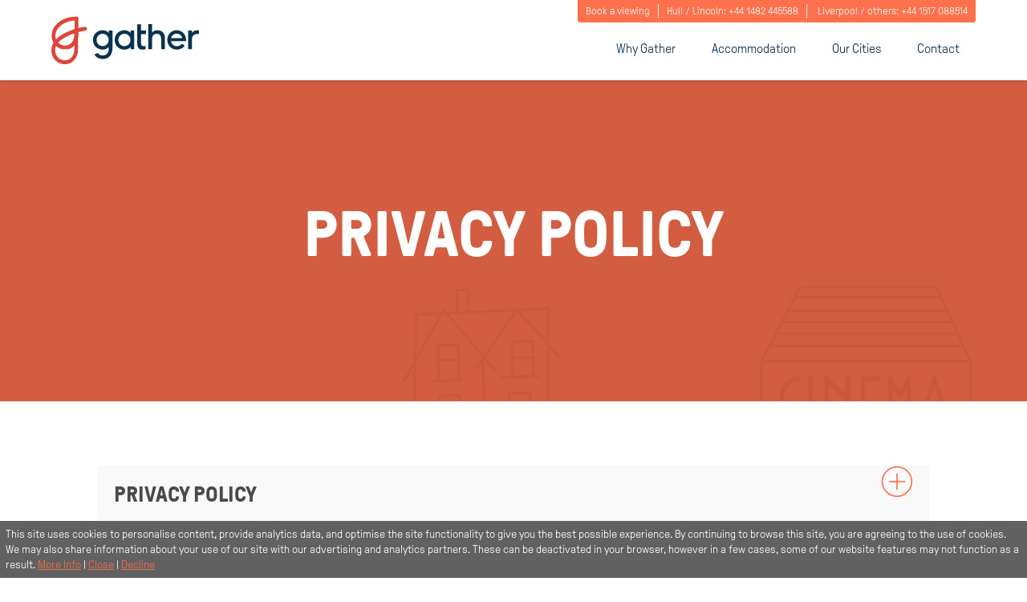

--- FILE ---
content_type: text/html; charset=UTF-8
request_url: https://www.gather-students.com/privacy-policy/
body_size: 30312
content:
<!doctype html>
<html lang="en-US" class="no-js">
	
<head>
	<meta charset="utf-8">
	<meta http-equiv="x-ua-compatible" content="ie=edge">
	<meta name="viewport" content="width=device-width, initial-scale=1">

	<link crossorigin='anonymous' rel='preload' href='/app/themes/gather/assets/src/fonts/GTPressuraRegular/GT-Pressura-Regular.woff' as='font' />
	<link crossorigin='anonymous' rel='preload' href='/app/themes/gather/assets/src/fonts/GTPressuraRegular/GT-Pressura-Regular.woff2' as='font' />
	<link crossorigin='anonymous' rel='preload' href='/app/themes/gather/assets/src/fonts/GTPressuraBold/GT-Pressura-Bold.woff' as='font' />
	<link crossorigin='anonymous' rel='preload' href='/app/themes/gather/assets/src/fonts/GTPressuraBold/GT-Pressura-Bold.woff2' as='font' />
	<link crossorigin='anonymous' rel='preload' href='/app/themes/gather/assets/src/fonts/GTPressuraLight/GT-Pressura-Light.woff' as='font' />
	<link crossorigin='anonymous' rel='preload' href='/app/themes/gather/assets/src/fonts/GTPressuraLight/GT-Pressura-Light.woff2' as='font' />

	<script>
		var LOCALISED_VARS = LOCALISED_VARS || {};

				LOCALISED_VARS.env                            = "production";
		LOCALISED_VARS.ajaxurl                        = "https:\/\/www.gather-students.com\/wp\/wp-admin\/admin-ajax.php";
		LOCALISED_VARS.ajaxnonce                      = "ca7f9fafc9";
		LOCALISED_VARS.stylesheet_directory_uri       = "https:\/\/www.gather-students.com\/app\/themes\/gather";
		LOCALISED_VARS.assets_directory_path          = "\/assets\/build\/";
		LOCALISED_VARS.googlemapsapikey               = "AIzaSyDmcFNE0gRbl-DKHNWX92O_hgoPaflr24Y";
		LOCALISED_VARS.siteUrl                        = "https:\/\/www.gather-students.com";

		LOCALISED_VARS.siteOptions = sessionStorage.getItem('siteOptions');

		if (!LOCALISED_VARS.siteOptions) {
			const siteOptionFields = JSON.stringify({"online_booking_header":"Simple and secure online booking ","online_booking_intro":"","online_booking_steps":[{"header":"Pick a room","copy":"Choose a room that\u2019s going to fit the way you want to live. "},{"header":"Make a payment","copy":"Secure your fab new room with an advanced rent payment or fully refundable deposit. "},{"header":"Move in","copy":"It\u2019s time to get excited, as well as make a start on that packing."}],"online_booking_image":false,"online_booking":{"online_booking_header":"Simple and secure online booking ","online_booking_intro":"","online_booking_steps":[{"header":"Pick a room","copy":"Choose a room that\u2019s going to fit the way you want to live. "},{"header":"Make a payment","copy":"Secure your fab new room with an advanced rent payment or fully refundable deposit. "},{"header":"Move in","copy":"It\u2019s time to get excited, as well as make a start on that packing."}],"online_booking_image":false},"our_cities_header":"Our Cities","our_cities_intro":"Join our friendly community of students and Gather in one of these great university cities.","cant_find_city_header":"Can't find your city?","cant_find_city_copy":"We\u2019re not there yet, but there\u2019s a chance we will be soon. Join our mailing list and you\u2019ll be the first to know about our latest Gather openings.","twitter_url":"https:\/\/twitter.com\/GatherStudents","facebook_url":"https:\/\/www.facebook.com\/gatherstudentsocial\/","instagram_url":"https:\/\/www.instagram.com\/gatherstudentsocial\/","email_link":"info@gather-students.com","site_links":[{"footer_link":{"title":"Terms and conditions","url":"https:\/\/www.gather-students.com\/terms-and-conditions\/","target":""}},{"footer_link":{"title":"FAQs","url":"https:\/\/www.gather-students.com\/faqs\/","target":""}},{"footer_link":{"title":"Privacy Policy","url":"https:\/\/www.gather-students.com\/privacy-policy\/","target":""}},{"footer_link":{"title":"Diversity and Equality Policy","url":"https:\/\/www.gather-students.com\/diversity-and-equality-policy\/","target":""}},{"footer_link":{"title":"Contact","url":"https:\/\/www.gather-students.com\/contact\/","target":""}}],"telephone_number":"+44 1517 088 514","contact_header":"Get in touch","contact_intro_copy":"We know that choosing your new home is a big deal, that\u2019s why we\u2019re more than happy to help answer any questions you may have.","contact_email_address":{"title":"info@gather-students.com","url":"http:\/\/info@gather-students.com","target":""},"contact_telephone_number":"+44 1517 088 514","contact_cta":{"title":"Contact us","url":"https:\/\/www.gather-students.com\/contact\/","target":""},"cant_find_city_gdpr_label":"","email_form_url":"https:\/\/mrbandfriends.us20.list-manage.com\/subscribe\/post?u=d43c624dfcde9e136c451aa3c&id=f68923846a","no_properties_found_message":"We couldn't find any properties matching your filters, but why not browse what we have available in {city}. Alternatively, try expanding your search.","label_show_on_map":"show on map","label_from":"From","label_pw":"pppw","label_view_map":"View map","label_learn_more":"Learn more","cities":{"liverpool":"Liverpool","hull":"Hull","london":"London","lincoln":"Lincoln","newcastle":"Newcastle"},"comparison_back":"Back","comparison_upgrade_header":"Have you considered this?","comparison_error_header":"Oh no!","comparison_error_message":"<p>You haven&#8217;t selected any rooms for comparison,<br \/>\nvisit an <a href=\"https:\/\/www.gather-students.com\/accommodation\/\">Accommodation<\/a> page to select the rooms you wish to compare<\/p>\n","complex_overview_heading":"Complex Overview","complex_room_heading":"Room Listing","complex_room_subheading":"Rooms available - ","complex_comparison_text":"Add two or more rooms to compare","complex_button_text":"Compare Rooms","complex_clear_button_text":"Clear all","complex_price_asc":"(Price) Low to High","complex_price_desc":"(Price) High to Low","complex_placeholder_text":"For booking information, please contact info@gather-students.com","complex_neighbourhood_heading":"Discover your neighbourhood","complex_neighbourhood_subheading":"Welcome to your new neighbourhood","complex_map_heading":"Use the map to explore the local area","social_links_heading":"Find us on social","label_email_address":"Email Address","label_sign_up":"Sign up","label_gdpr_checkbox":"GDPR Checkbox","label_t_and_c_consent":"<p>By ticking this box you agree to our <a href=\"https:\/\/www.gather-students.com\/terms-and-conditions\/\">Terms and conditions<\/a><\/p>\n","label_t_and_c_validation":"<p>Please check this box to confirm you accept the <a href=\"https:\/\/www.gather-students.com\/terms-and-conditions\/\">terms and conditions<\/a> and consent to email marketing.<\/p>\n","label_view_accommodation":"View accommodation","label_our_booking_process":"Our booking process","label_order_results":"Order Results","label_find_your_home":"Find your home","label_your_email_address":"Your email address","label_find_us":"Find us","room_heading":"Room Specifications","room_subheading":"Room Features","room_about_heading":"About this room","room_slider_heading":"Take a look around","room_slider_subheading":"Find out more about your new room","room_testimonials_heading":"What Gather students say","room_listing_heading":"Room Listing","room_upgrade_heading":"How about an upgrade?","room_from":"From","room_more_a_week":"more a week you can upgrade your accommodation experience","room_neighbourhood_heading":"<p>Welcome to your<br \/>\nnew neighbourhood<\/p>\n","room_neighbourhood_subheading":"Get to know the local area","label_displaying":"Displaying","label_of":"Of","filter_reset_button_text":"Reset","filter_no_results_heading":"No results","filter_no_results_subheading":"Please try searching again","label_filter":"Filter","label_sharing_with":"Sharing with","label_people":"People","label_week_stay":"week stay","label_per_week":"per week","label_map":"Map","label_sort":"Sort","filter_housemates_slider_heading":"Housemates","filter_housemates_slider_subheading":"Full house or time to yourself?","filter_cost_slider_heading":"Weekly cost","filter_cost_slider_subheading":"How much would you like to spend on your new home per week?","filter_duration_slider_heading":"Length of Stay","filter_duration_slider_subheading":"How long would you like to stay at your new home?","app_page_1_heading":"Where do you want to go?","app_page_2_heading":"Full house or time to yourself?","app_page_2_subheading":"Adjust the slider to choose how many people you would like to live with.","app_page_3_heading":"Big spender or savvy saver?","app_page_3_subheading":"Adjust the slider to tell us the maximum you'd like to spend on your accommodation per week","app_page_4_heading":"How long will you be staying with us?","app_page_4_subheading":"Please select your desired length of contract.","app_cost_slider_low":"Savvy Saver","app_cost_slider_high":"Big Spender","label_minimum":"Minimum","label_maximum":"Maximum","label_weeks":"weeks","app_button_text":"Find my new home","label_question":"Question","label_loading":"Loading...","label_of_display":"Of","can_book_text":"Book this room","waiting_list_text":"Join the waiting list","spaces_are_full_text":"<p>Sorry, all spaces for this period are full.<br \/>\nContinue and join the waiting list?<\/p>\n","contact_us_label":"Contact us","book_a_viewing_label":"Book a viewing","pricing_prefix":"From","pricing_postfix":"pppw","quick_book_summary":"Summary","quick_book_period":"Booking Period","quick_book_tenancy_date":"<p>Please <a href=\"https:\/\/www.gather-students.com\/contact\/\">contact us<\/a> if you want to start your tenancy on a different date.<\/p>\n","weekly_price":"Weekly Price","room_type":"Room Type","based_on":"based on","room_overview":"Room Overview","payment_overview":"Payment Overview","total_price":"Total Price","choose_room":"Choose room","features":"Features","weeks_text":"weeks","uk_translation":"UK","in_text":"in","find_my_student_home":"Find my student home","comparison_from":"from","comparison_compare_text":"Compare","comparison_remove_text":"Remove","payment_security_deposit_text":"All payments include an additional Security Deposit of \u00a3","payment_type":"Payment type","form_name":"Your Name","form_email":"Your Email","form_message":"Your Message","form_about":"What's your message about?","form_options":"","form_submit":"Submit","form_complex":"Which complex would you like to view?","form_complex_placeholder":"Choose a complex","label_remaining":"remaining","label_adding_to_waiting_list":"Adding to waiting list","label_booking_your_studio":"Booking your studio","label_about_you":"About You","label_your_preferences":"Your preferences","label_allow_gather_to_contact_you_directly_by_email":"Allow Gather to contact you directly by email","label_next":"Next","label_first_name":"First name","label_family_name":"Family name","label_mobile_phone_number":"Mobile phone number","label_date_of_birth":"Date of birth","label_day":"Day","label_month":"Month","label_year":"Year","label_gender":"Gender","label_country":"Country","label_please_select":"Please select...","label_your_university":"Your university","label_university":"University","label_other":"Other","label_area_of_study":"Area of study","label_course":"Course","label_confirmation_age":"I confirm that I am over 18 years old and is a full-time student in the UK when the tenancy starts.","label_your_guarantor":"Your guarantor","guarantor_text":"<legend class=\"heading--delta text--wf-secondary band--half\">Do you have a UK based guarantor?<\/legend>\r\n<label class=\"heading--bold\" for=\"\">Please note, if you have selected instalment based payments you will be asked to provide a UK based guarantor.<\/label>\r\n<label for=\"\">If you do have a guarantor, once you have completed payment you will be contacted with details on how to submit your guarantor information.<\/label>\r\n<label for=\"\">A UK based guarantor is required when you choose to pay in termly instalments. Once your application has been processed, your Guarantor will need to provide the following documents in order for Gather to confirm your booking.\r\n<\/label>\r\n<label for=\"\">\r\n<ul style=\"margin-left: 20px;\">\r\n<li>Proof of address in the UK. This can either be a Council Tax bill, utility bill or bank statement dated within the last three months<\/li>\r\n<li>A copy of their valid passport*<\/li>\r\n<li>National Insurance Number<\/li>\r\n<\/ul>\r\n<\/label>\r\n<label style=\"font-size: 12px;\" for=\"\">*non-British passport holders will be required to submit a copy of their UK visa or UK BRP valid for the last three years<\/label>\r\n<label class=\"heading--bold\" for=\"\">If you are paying in full, please continue with your booking. You will not be required to provide a guarantor.<\/label>","no_guarantor_text":"<legend class=\"heading--delta text--wf-secondary\">I don't have a UK based guarantor<\/legend>\r\n<label for=\"\">Don't worry, if you dont have a guarantor you can choose from the options below.<\/label>\r\n<fieldset class=\"band--half\">\r\n<legend class=\"heading--delta text--wf-secondary\">1. Purchase a 3rd party guarantor policy<\/legend>\r\n<label for=\"\"><br \/>If are not able to provide your own guarantor, Housing Hand is an International guarantor service that provides this service to all students who cannot provide suitable or qualified UK Guarantor. Housing Hand also specialises in dealing with International students who cannot provide a Guarantor in the UK.<\/label>\r\n<a class=\"btn btn--secondary\" target=\"_blank\" rel=\"noopener\" href=\"https:\/\/register.housinghand.co.uk\/register\/student?affiliate=gatherstudents\">Purchase a Guarantor<\/a>\r\n<\/fieldset>\r\n<fieldset class=\"band--half\">\r\n<legend class=\"heading--delta text--wf-secondary\">2. Unsure of what to do?<\/legend>\r\n<label for=\"\">If you are are unsure how to proceed, please don't hesitate to get in touch<\/label>\r\n<a class=\"btn btn--secondary\" target=\"_blank\" rel=\"noopener\" href=\"\/contact\">Contact Us<\/a>\r\n<\/fieldset>","label_back":"Back","confirmation_booking_title":"Booking Confirmed","confirmation_waiting_list_title":"Waiting List Application Confirmed","label_congratulations":"Congratulations","payment_processed_message":"Your booking has been successfully processed.","waiting_list_processed_message":"Your waiting list application has been successfully processed.","payment_success_message":"Your booking has been received by our team and you will shortly receive an email to confirm your reservation. We will be in touch soon to confirm any further details we may need from you. Thank you for booking with Gather.","waiting_list_success_message":"Your waiting list application has been received by our team and you will shortly receive an email to confirm. We will be in touch soon to confirm any further details we may need from you.","label_need_help":"Need help?","contact_message":"If you would like to check any details about your order with our team please contact us on:","opening_hours_message":"call us between 9am and 5:30pm","label_whoops":"Whoops...","no_room_error_message":"Looks like you haven't picked a room or move in dates yet!","to_continue_message":"To continue with your booking, pick a room from one of our accommodation:","label_your_studio_details":"Your Studio details","label_studio_type":"Studio Type","label_location":"Location","label_tenancy_period":"Tenancy period","label_start_date":"Start date","label_end_date":"End date","label_payment_plan":"Payment Plan","label_price":"Price","label_deposit":"Deposit","label_total_cost_of_room":"Total cost of room","label_total_to_pay_today":"Total to pay today","label_proceed_with_application":"Proceed with application","label_proceed_to_payment":"Proceed to payment","label_please_note":"Please note:","payment_js_message_1":"our payment provider requires that we utilise JavaScript to make online payments. If you are unable to enable JavaScript on your computer\/device please call our office on","payment_js_message_2":"for support in making your booking. We apologise for any inconvenience caused.","secure_connection_message":"You are on a secure connection. Your personal details are protected at all times.","questions_message":"If you have any last minute questions please contact our team directly on:","label_to_book_a_studio":"To book a studio you now need to pay a security deposit of","refund_message":"The security deposit will be refunded to you when you move out, provided there are no outstanding payments.","check_details_message":"The information below shows details of your chosen accommodation. \r\nPlease check that these details are correct before continuing the booking process.","label_week":"\/person\/week","label_how_would_you_like_to_pay":"How would you like to pay?","label_pay_by_card":"Pay by card","label_pay_by_alipay":"Pay by Alipay","label_confirm_your_payment":"Confirm your payment","alipay_confirmation_message":"By clicking the button below you will confirm your application and be redirected to Alipay to make a payment of","label_i_agree_to_the":"I agree to the","label_terms_and_conditions":"Terms and Conditions","student_confirmation_message":"I confirm that I am a qualified student under the Housing Act.","label_confirm_and_pay":"Confirm & pay","label_billing_address_details":"Billing address details","label_address_line_1":"Address line 1","label_city":"City","label_state":"State","label_postal_code":"Postal Code","label_secure_card_payment":"Secure card payment","secure_trading_message":"Your payments are protected by SSL, processed by Secure Trading and stored securely on their servers. No credit card information is stored by Gather.","label_pan_16_digit_number":"Pan (16 digit number)","label_expiry_month":"Expiry month","label_expiry_year":"Expiry year","label_security_code":"Security code","label_discount_code":"Discount code","validation_error_message":"There are some items that require your attention!","label_click_here_for_more_information":"Click here for more information","error_messages_title":"There was a problem with your submission:","error_postgraduate_confirm":"Please check the box to confirm that you are over 18 years old and is a full-time student in the UK when the tenancy starts.","error_tnc_confirm":"You must confirm your acceptance of the Terms and Conditions","error_qualified_student_confirm":"You must confirm that you are a qualified student under the Housing Act","error_select_payment_option":"Please select a payment option","pricing_prefix_hero":"From","pricing_postfix_hero":"Per Person Per Week","card_payment_confirmation_message_start":"By clicking the button below you will make your application with us and a payment of","card_payment_confirmation_message_end":"will be deducted from your card.","monthly_text":"Monthly","finding_home":"Finding your new home","contact_telephone_numbers":[{"label":"Hull \/ Lincoln","number":"+44 1482 445588"},{"label":"Liverpool \/ others","number":"+44 1517 088514"}]});
			LOCALISED_VARS.siteOptions = siteOptionFields;
			sessionStorage.setItem('siteOptions', siteOptionFields);
		}
    </script>
	<script>
// WebFont
(function(){function aa(a,b,d){return a.call.apply(a.bind,arguments)}function ba(a,b,d){if(!a)throw Error();if(2<arguments.length){var c=Array.prototype.slice.call(arguments,2);return function(){var d=Array.prototype.slice.call(arguments);Array.prototype.unshift.apply(d,c);return a.apply(b,d)}}return function(){return a.apply(b,arguments)}}function p(a,b,d){p=Function.prototype.bind&&-1!=Function.prototype.bind.toString().indexOf("native code")?aa:ba;return p.apply(null,arguments)}var q=Date.now||function(){return+new Date};function ca(a,b){this.a=a;this.m=b||a;this.c=this.m.document}var da=!!window.FontFace;function t(a,b,d,c){b=a.c.createElement(b);if(d)for(var e in d)d.hasOwnProperty(e)&&("style"==e?b.style.cssText=d[e]:b.setAttribute(e,d[e]));c&&b.appendChild(a.c.createTextNode(c));return b}function u(a,b,d){a=a.c.getElementsByTagName(b)[0];a||(a=document.documentElement);a.insertBefore(d,a.lastChild)}function v(a){a.parentNode&&a.parentNode.removeChild(a)}
function w(a,b,d){b=b||[];d=d||[];for(var c=a.className.split(/\s+/),e=0;e<b.length;e+=1){for(var f=!1,g=0;g<c.length;g+=1)if(b[e]===c[g]){f=!0;break}f||c.push(b[e])}b=[];for(e=0;e<c.length;e+=1){f=!1;for(g=0;g<d.length;g+=1)if(c[e]===d[g]){f=!0;break}f||b.push(c[e])}a.className=b.join(" ").replace(/\s+/g," ").replace(/^\s+|\s+$/,"")}function y(a,b){for(var d=a.className.split(/\s+/),c=0,e=d.length;c<e;c++)if(d[c]==b)return!0;return!1}
function z(a){if("string"===typeof a.f)return a.f;var b=a.m.location.protocol;"about:"==b&&(b=a.a.location.protocol);return"https:"==b?"https:":"http:"}function ea(a){return a.m.location.hostname||a.a.location.hostname}
function A(a,b,d){function c(){k&&e&&f&&(k(g),k=null)}b=t(a,"link",{rel:"stylesheet",href:b,media:"all"});var e=!1,f=!0,g=null,k=d||null;da?(b.onload=function(){e=!0;c()},b.onerror=function(){e=!0;g=Error("Stylesheet failed to load");c()}):setTimeout(function(){e=!0;c()},0);u(a,"head",b)}
function B(a,b,d,c){var e=a.c.getElementsByTagName("head")[0];if(e){var f=t(a,"script",{src:b}),g=!1;f.onload=f.onreadystatechange=function(){g||this.readyState&&"loaded"!=this.readyState&&"complete"!=this.readyState||(g=!0,d&&d(null),f.onload=f.onreadystatechange=null,"HEAD"==f.parentNode.tagName&&e.removeChild(f))};e.appendChild(f);setTimeout(function(){g||(g=!0,d&&d(Error("Script load timeout")))},c||5E3);return f}return null};function C(){this.a=0;this.c=null}function D(a){a.a++;return function(){a.a--;E(a)}}function F(a,b){a.c=b;E(a)}function E(a){0==a.a&&a.c&&(a.c(),a.c=null)};function G(a){this.a=a||"-"}G.prototype.c=function(a){for(var b=[],d=0;d<arguments.length;d++)b.push(arguments[d].replace(/[\W_]+/g,"").toLowerCase());return b.join(this.a)};function H(a,b){this.c=a;this.f=4;this.a="n";var d=(b||"n4").match(/^([nio])([1-9])$/i);d&&(this.a=d[1],this.f=parseInt(d[2],10))}function fa(a){return I(a)+" "+(a.f+"00")+" 300px "+J(a.c)}function J(a){var b=[];a=a.split(/,\s*/);for(var d=0;d<a.length;d++){var c=a[d].replace(/['"]/g,"");-1!=c.indexOf(" ")||/^\d/.test(c)?b.push("'"+c+"'"):b.push(c)}return b.join(",")}function K(a){return a.a+a.f}function I(a){var b="normal";"o"===a.a?b="oblique":"i"===a.a&&(b="italic");return b}
function ga(a){var b=4,d="n",c=null;a&&((c=a.match(/(normal|oblique|italic)/i))&&c[1]&&(d=c[1].substr(0,1).toLowerCase()),(c=a.match(/([1-9]00|normal|bold)/i))&&c[1]&&(/bold/i.test(c[1])?b=7:/[1-9]00/.test(c[1])&&(b=parseInt(c[1].substr(0,1),10))));return d+b};function ha(a,b){this.c=a;this.f=a.m.document.documentElement;this.h=b;this.a=new G("-");this.j=!1!==b.events;this.g=!1!==b.classes}function ia(a){a.g&&w(a.f,[a.a.c("wf","loading")]);L(a,"loading")}function M(a){if(a.g){var b=y(a.f,a.a.c("wf","active")),d=[],c=[a.a.c("wf","loading")];b||d.push(a.a.c("wf","inactive"));w(a.f,d,c)}L(a,"inactive")}function L(a,b,d){if(a.j&&a.h[b])if(d)a.h[b](d.c,K(d));else a.h[b]()};function ja(){this.c={}}function ka(a,b,d){var c=[],e;for(e in b)if(b.hasOwnProperty(e)){var f=a.c[e];f&&c.push(f(b[e],d))}return c};function N(a,b){this.c=a;this.f=b;this.a=t(this.c,"span",{"aria-hidden":"true"},this.f)}function O(a){u(a.c,"body",a.a)}function P(a){return"display:block;position:absolute;top:-9999px;left:-9999px;font-size:300px;width:auto;height:auto;line-height:normal;margin:0;padding:0;font-variant:normal;white-space:nowrap;font-family:"+J(a.c)+";"+("font-style:"+I(a)+";font-weight:"+(a.f+"00")+";")};function Q(a,b,d,c,e,f){this.g=a;this.j=b;this.a=c;this.c=d;this.f=e||3E3;this.h=f||void 0}Q.prototype.start=function(){var a=this.c.m.document,b=this,d=q(),c=new Promise(function(c,e){function k(){q()-d>=b.f?e():a.fonts.load(fa(b.a),b.h).then(function(a){1<=a.length?c():setTimeout(k,25)},function(){e()})}k()}),e=new Promise(function(a,c){setTimeout(c,b.f)});Promise.race([e,c]).then(function(){b.g(b.a)},function(){b.j(b.a)})};function R(a,b,d,c,e,f,g){this.v=a;this.B=b;this.c=d;this.a=c;this.s=g||"BESbswy";this.f={};this.w=e||3E3;this.u=f||null;this.o=this.j=this.h=this.g=null;this.g=new N(this.c,this.s);this.h=new N(this.c,this.s);this.j=new N(this.c,this.s);this.o=new N(this.c,this.s);a=new H(this.a.c+",serif",K(this.a));a=P(a);this.g.a.style.cssText=a;a=new H(this.a.c+",sans-serif",K(this.a));a=P(a);this.h.a.style.cssText=a;a=new H("serif",K(this.a));a=P(a);this.j.a.style.cssText=a;a=new H("sans-serif",K(this.a));a=
P(a);this.o.a.style.cssText=a;O(this.g);O(this.h);O(this.j);O(this.o)}var S={D:"serif",C:"sans-serif"},T=null;function U(){if(null===T){var a=/AppleWebKit\/([0-9]+)(?:\.([0-9]+))/.exec(window.navigator.userAgent);T=!!a&&(536>parseInt(a[1],10)||536===parseInt(a[1],10)&&11>=parseInt(a[2],10))}return T}R.prototype.start=function(){this.f.serif=this.j.a.offsetWidth;this.f["sans-serif"]=this.o.a.offsetWidth;this.A=q();la(this)};
function ma(a,b,d){for(var c in S)if(S.hasOwnProperty(c)&&b===a.f[S[c]]&&d===a.f[S[c]])return!0;return!1}function la(a){var b=a.g.a.offsetWidth,d=a.h.a.offsetWidth,c;(c=b===a.f.serif&&d===a.f["sans-serif"])||(c=U()&&ma(a,b,d));c?q()-a.A>=a.w?U()&&ma(a,b,d)&&(null===a.u||a.u.hasOwnProperty(a.a.c))?V(a,a.v):V(a,a.B):na(a):V(a,a.v)}function na(a){setTimeout(p(function(){la(this)},a),50)}function V(a,b){setTimeout(p(function(){v(this.g.a);v(this.h.a);v(this.j.a);v(this.o.a);b(this.a)},a),0)};function W(a,b,d){this.c=a;this.a=b;this.f=0;this.o=this.j=!1;this.s=d}var X=null;W.prototype.g=function(a){var b=this.a;b.g&&w(b.f,[b.a.c("wf",a.c,K(a).toString(),"active")],[b.a.c("wf",a.c,K(a).toString(),"loading"),b.a.c("wf",a.c,K(a).toString(),"inactive")]);L(b,"fontactive",a);this.o=!0;oa(this)};
W.prototype.h=function(a){var b=this.a;if(b.g){var d=y(b.f,b.a.c("wf",a.c,K(a).toString(),"active")),c=[],e=[b.a.c("wf",a.c,K(a).toString(),"loading")];d||c.push(b.a.c("wf",a.c,K(a).toString(),"inactive"));w(b.f,c,e)}L(b,"fontinactive",a);oa(this)};function oa(a){0==--a.f&&a.j&&(a.o?(a=a.a,a.g&&w(a.f,[a.a.c("wf","active")],[a.a.c("wf","loading"),a.a.c("wf","inactive")]),L(a,"active")):M(a.a))};function pa(a){this.j=a;this.a=new ja;this.h=0;this.f=this.g=!0}pa.prototype.load=function(a){this.c=new ca(this.j,a.context||this.j);this.g=!1!==a.events;this.f=!1!==a.classes;qa(this,new ha(this.c,a),a)};
function ra(a,b,d,c,e){var f=0==--a.h;(a.f||a.g)&&setTimeout(function(){var a=e||null,k=c||null||{};if(0===d.length&&f)M(b.a);else{b.f+=d.length;f&&(b.j=f);var h,m=[];for(h=0;h<d.length;h++){var l=d[h],n=k[l.c],r=b.a,x=l;r.g&&w(r.f,[r.a.c("wf",x.c,K(x).toString(),"loading")]);L(r,"fontloading",x);r=null;null===X&&(X=window.FontFace?(x=/Gecko.*Firefox\/(\d+)/.exec(window.navigator.userAgent))?42<parseInt(x[1],10):!0:!1);X?r=new Q(p(b.g,b),p(b.h,b),b.c,l,b.s,n):r=new R(p(b.g,b),p(b.h,b),b.c,l,b.s,a,
n);m.push(r)}for(h=0;h<m.length;h++)m[h].start()}},0)}function qa(a,b,d){var c=[],e=d.timeout;ia(b);var c=ka(a.a,d,a.c),f=new W(a.c,b,e);a.h=c.length;b=0;for(d=c.length;b<d;b++)c[b].load(function(b,c,d){ra(a,f,b,c,d)})};function sa(a,b){this.c=a;this.a=b}function ta(a,b,d){var c=z(a.c);a=(a.a.api||"fast.fonts.net/jsapi").replace(/^.*http(s?):(\/\/)?/,"");return c+"//"+a+"/"+b+".js"+(d?"?v="+d:"")}
sa.prototype.load=function(a){function b(){if(e["__mti_fntLst"+d]){var c=e["__mti_fntLst"+d](),g=[],k;if(c)for(var h=0;h<c.length;h++){var m=c[h].fontfamily;void 0!=c[h].fontStyle&&void 0!=c[h].fontWeight?(k=c[h].fontStyle+c[h].fontWeight,g.push(new H(m,k))):g.push(new H(m))}a(g)}else setTimeout(function(){b()},50)}var d=this.a.projectId,c=this.a.version;if(d){var e=this.c.m;B(this.c,ta(this,d,c),function(c){c?a([]):b()}).id="__MonotypeAPIScript__"+d}else a([])};function ua(a,b){this.c=a;this.a=b}ua.prototype.load=function(a){var b,d,c=this.a.urls||[],e=this.a.families||[],f=this.a.testStrings||{},g=new C;b=0;for(d=c.length;b<d;b++)A(this.c,c[b],D(g));var k=[];b=0;for(d=e.length;b<d;b++)if(c=e[b].split(":"),c[1])for(var h=c[1].split(","),m=0;m<h.length;m+=1)k.push(new H(c[0],h[m]));else k.push(new H(c[0]));F(g,function(){a(k,f)})};function va(a,b,d){a?this.c=a:this.c=b+wa;this.a=[];this.f=[];this.g=d||""}var wa="//fonts.googleapis.com/css";function xa(a,b){for(var d=b.length,c=0;c<d;c++){var e=b[c].split(":");3==e.length&&a.f.push(e.pop());var f="";2==e.length&&""!=e[1]&&(f=":");a.a.push(e.join(f))}}
function ya(a){if(0==a.a.length)throw Error("No fonts to load!");if(-1!=a.c.indexOf("kit="))return a.c;for(var b=a.a.length,d=[],c=0;c<b;c++)d.push(a.a[c].replace(/ /g,"+"));b=a.c+"?family="+d.join("%7C");0<a.f.length&&(b+="&subset="+a.f.join(","));0<a.g.length&&(b+="&text="+encodeURIComponent(a.g));return b};function za(a){this.f=a;this.a=[];this.c={}}
var Aa={latin:"BESbswy",cyrillic:"\u0439\u044f\u0416",greek:"\u03b1\u03b2\u03a3",khmer:"\u1780\u1781\u1782",Hanuman:"\u1780\u1781\u1782"},Ba={thin:"1",extralight:"2","extra-light":"2",ultralight:"2","ultra-light":"2",light:"3",regular:"4",book:"4",medium:"5","semi-bold":"6",semibold:"6","demi-bold":"6",demibold:"6",bold:"7","extra-bold":"8",extrabold:"8","ultra-bold":"8",ultrabold:"8",black:"9",heavy:"9",l:"3",r:"4",b:"7"},Ca={i:"i",italic:"i",n:"n",normal:"n"},Da=/^(thin|(?:(?:extra|ultra)-?)?light|regular|book|medium|(?:(?:semi|demi|extra|ultra)-?)?bold|black|heavy|l|r|b|[1-9]00)?(n|i|normal|italic)?$/;
function Ea(a){for(var b=a.f.length,d=0;d<b;d++){var c=a.f[d].split(":"),e=c[0].replace(/\+/g," "),f=["n4"];if(2<=c.length){var g;var k=c[1];g=[];if(k)for(var k=k.split(","),h=k.length,m=0;m<h;m++){var l;l=k[m];if(l.match(/^[\w-]+$/)){var n=Da.exec(l.toLowerCase());if(null==n)l="";else{l=n[2];l=null==l||""==l?"n":Ca[l];n=n[1];if(null==n||""==n)n="4";else var r=Ba[n],n=r?r:isNaN(n)?"4":n.substr(0,1);l=[l,n].join("")}}else l="";l&&g.push(l)}0<g.length&&(f=g);3==c.length&&(c=c[2],g=[],c=c?c.split(","):
g,0<c.length&&(c=Aa[c[0]])&&(a.c[e]=c))}a.c[e]||(c=Aa[e])&&(a.c[e]=c);for(c=0;c<f.length;c+=1)a.a.push(new H(e,f[c]))}};function Fa(a,b){this.c=a;this.a=b}var Ga={Arimo:!0,Cousine:!0,Tinos:!0};Fa.prototype.load=function(a){var b=new C,d=this.c,c=new va(this.a.api,z(d),this.a.text),e=this.a.families;xa(c,e);var f=new za(e);Ea(f);A(d,ya(c),D(b));F(b,function(){a(f.a,f.c,Ga)})};function Ha(a,b){this.c=a;this.a=b}Ha.prototype.load=function(a){var b=this.a.id,d=this.c.m;b?B(this.c,(this.a.api||"https://use.typekit.net")+"/"+b+".js",function(b){if(b)a([]);else if(d.Typekit&&d.Typekit.config&&d.Typekit.config.fn){b=d.Typekit.config.fn;for(var e=[],f=0;f<b.length;f+=2)for(var g=b[f],k=b[f+1],h=0;h<k.length;h++)e.push(new H(g,k[h]));try{d.Typekit.load({events:!1,classes:!1,async:!0})}catch(m){}a(e)}},2E3):a([])};function Ia(a,b){this.c=a;this.f=b;this.a=[]}Ia.prototype.load=function(a){var b=this.f.id,d=this.c.m,c=this;b?(d.__webfontfontdeckmodule__||(d.__webfontfontdeckmodule__={}),d.__webfontfontdeckmodule__[b]=function(b,d){for(var g=0,k=d.fonts.length;g<k;++g){var h=d.fonts[g];c.a.push(new H(h.name,ga("font-weight:"+h.weight+";font-style:"+h.style)))}a(c.a)},B(this.c,z(this.c)+(this.f.api||"//f.fontdeck.com/s/css/js/")+ea(this.c)+"/"+b+".js",function(b){b&&a([])})):a([])};var Y=new pa(window);Y.a.c.custom=function(a,b){return new ua(b,a)};Y.a.c.fontdeck=function(a,b){return new Ia(b,a)};Y.a.c.monotype=function(a,b){return new sa(b,a)};Y.a.c.typekit=function(a,b){return new Ha(b,a)};Y.a.c.google=function(a,b){return new Fa(b,a)};var Z={load:p(Y.load,Y)};"function"===typeof define&&define.amd?define(function(){return Z}):"undefined"!==typeof module&&module.exports?module.exports=Z:(window.WebFont=Z,window.WebFontConfig&&Y.load(window.WebFontConfig));}());
</script>

<script>
loadjs=function(){var l=function(){},c={},f={},u={};function o(e,n){if(e){var t=u[e];if(f[e]=n,t)for(;t.length;)t[0](e,n),t.splice(0,1)}}function s(e,n){e.call&&(e={success:e}),n.length?(e.error||l)(n):(e.success||l)(e)}function h(t,r,i,c){var o,s,e=document,n=i.async,f=(i.numRetries||0)+1,u=i.before||l,a=t.replace(/^(css|img)!/,"");c=c||0,/(^css!|\.css$)/.test(t)?(o=!0,(s=e.createElement("link")).rel="stylesheet",s.href=a):/(^img!|\.(png|gif|jpg|svg)$)/.test(t)?(s=e.createElement("img")).src=a:((s=e.createElement("script")).src=t,s.async=void 0===n||n),!(s.onload=s.onerror=s.onbeforeload=function(e){var n=e.type[0];if(o&&"hideFocus"in s)try{s.sheet.cssText.length||(n="e")}catch(e){18!=e.code&&(n="e")}if("e"==n&&(c+=1)<f)return h(t,r,i,c);r(t,n,e.defaultPrevented)})!==u(t,s)&&e.head.appendChild(s)}function t(e,n,t){var r,i;if(n&&n.trim&&(r=n),i=(r?t:n)||{},r){if(r in c)throw"LoadJS";c[r]=!0}!function(e,r,n){var t,i,c=(e=e.push?e:[e]).length,o=c,s=[];for(t=function(e,n,t){if("e"==n&&s.push(e),"b"==n){if(!t)return;s.push(e)}--c||r(s)},i=0;i<o;i++)h(e[i],t,n)}(e,function(e){s(i,e),o(r,e)},i)}return t.ready=function(e,n){return function(e,t){e=e.push?e:[e];var n,r,i,c=[],o=e.length,s=o;for(n=function(e,n){n.length&&c.push(e),--s||t(c)};o--;)r=e[o],(i=f[r])?n(r,i):(u[r]=u[r]||[]).push(n)}(e,function(e){s(n,e)}),t},t.done=function(e){o(e,[])},t.reset=function(){c={},f={},u={}},t.isDefined=function(e){return e in c},t}();
!function(c){"use strict";var e=function(e,t,n,r){var o,i=c.document,a=i.createElement("link");if(t)o=t;else{var d=(i.body||i.getElementsByTagName("head")[0]).childNodes;o=d[d.length-1]}var f=i.styleSheets;if(r)for(var l in r)r.hasOwnProperty(l)&&a.setAttribute(l,r[l]);a.rel="stylesheet",a.href=e,a.media="only x",function e(t){if(i.body)return t();setTimeout(function(){e(t)})}(function(){o.parentNode.insertBefore(a,t?o:o.nextSibling)});var s=function(e){for(var t=a.href,n=f.length;n--;)if(f[n].href===t)return e();setTimeout(function(){s(e)})};function u(){a.addEventListener&&a.removeEventListener("load",u),a.media=n||"all"}return a.addEventListener&&a.addEventListener("load",u),(a.onloadcssdefined=s)(u),a};"undefined"!=typeof exports?exports.loadCSS=e:c.loadCSS=e}("undefined"!=typeof global?global:this);
!function(n){"use strict";n.loadCSS||(n.loadCSS=function(){});var o=loadCSS.relpreload={};if(o.support=function(){var e;try{e=n.document.createElement("link").relList.supports("preload")}catch(t){e=!1}return function(){return e}}(),o.bindMediaToggle=function(t){var e=t.media||"all";function a(){t.addEventListener?t.removeEventListener("load",a):t.attachEvent&&t.detachEvent("onload",a),t.setAttribute("onload",null),t.media=e}t.addEventListener?t.addEventListener("load",a):t.attachEvent&&t.attachEvent("onload",a),setTimeout(function(){t.rel="stylesheet",t.media="only x"}),setTimeout(a,3e3)},o.poly=function(){if(!o.support())for(var t=n.document.getElementsByTagName("link"),e=0;e<t.length;e++){var a=t[e];"preload"!==a.rel||"style"!==a.getAttribute("as")||a.getAttribute("data-loadcss")||(a.setAttribute("data-loadcss",!0),o.bindMediaToggle(a))}},!o.support()){o.poly();var t=n.setInterval(o.poly,500);n.addEventListener?n.addEventListener("load",function(){o.poly(),n.clearInterval(t)}):n.attachEvent&&n.attachEvent("onload",function(){o.poly(),n.clearInterval(t)})}"undefined"!=typeof exports?exports.loadCSS=loadCSS:n.loadCSS=loadCSS}("undefined"!=typeof global?global:this);
</script>

<script>
    if(!window.HTMLPictureElement || !('sizes' in document.createElement('img'))){
        document.createElement('picture');
        loadjs("/app/themes/gather/assets/build/js/picturefill.min.js");
    }
</script>


	<script>
    /**
     * WEB FONT LOADING
     */
    (function() {
        // Optimization for Repeat Views
        // https://www.zachleat.com/web-fonts/demos/fout-with-class.html
        if( sessionStorage.foutFontsLoadedStage1 ) {
            document.documentElement.className += " wf-active-1";
        }

        if( sessionStorage.foutFontsLoadedStage2 ) {
            document.documentElement.className += " wf-active-2";
        }
    }());
</script>
	<script>
        document.documentElement.className = document.documentElement.className.replace(/(\s|^)no-js(\s|$)/, '$1js$2');
        if('querySelector' in document && 'localStorage' in window && 'addEventListener' in window) {
        // Add HTML class
        if (document.documentElement.classList) {
            document.documentElement.classList.add('cuts-the-mustard');
            document.documentElement.classList.remove('no-cuts-the-mustard');
        } else {
            document.documentElement.className += ' cuts-the-mustard';
            // Reliable way of removing a class in olde browsers
            document.documentElement.className = document.documentElement.className.replace(new RegExp('(^|\\b)' + 'no-cuts-the-mustard'.split(' ').join('|') + '(\\b|$)', 'gi'), ' ');
        }
    }
</script>
	<!--[if lt IE 9]>
    <script type="text/javascript" src="https://cdnjs.cloudflare.com/ajax/libs/html5shiv/3.7.2/html5shiv.js"></script>
<![endif]-->


	
<link rel="apple-touch-icon" sizes="180x180" href="https://www.gather-students.com/app/themes/gather/assets/build/images/standalone/favicons/apple-touch-icon-180x180.png">
<link rel="icon" type="image/png" href="https://www.gather-students.com/app/themes/gather/assets/build/images/standalone/favicons/android-chrome-192x192" sizes="192x192">
<link rel="icon" type="image/png" href="https://www.gather-students.com/app/themes/gather/assets/build/images/standalone/favicons/android-chrome-512x512" sizes="512x512">
<link rel="icon" type="image/png" href="https://www.gather-students.com/app/themes/gather/assets/build/images/standalone/favicons/favicon-16x16.png" sizes="16x16">
<link rel="icon" type="image/png" href="https://www.gather-students.com/app/themes/gather/assets/build/images/standalone/favicons/favicon-32x32.png" sizes="32x32">
<link rel="shortcut icon" href="https://www.gather-students.com/app/themes/gather/assets/build/images/standalone/favicons/favicon.ico">
<meta name="msapplication-TileColor" content="#da532c">
<meta name="msapplication-TileImage" content="https://www.gather-students.com/app/themes/gather/assets/build/images/standalone/favicons/mstile-144x144.png">
<meta name="msapplication-config" content="https://www.gather-students.com/app/themes/gather/assets/build/images/standalone/favicons/browserconfig.xml">
<meta name="theme-color" content="#ffffff">
	<meta name='robots' content='index, follow, max-image-preview:large, max-snippet:-1, max-video-preview:-1' />
<link rel="alternate" hreflang="en" href="https://www.gather-students.com/privacy-policy/" />
<link rel="alternate" hreflang="x-default" href="https://www.gather-students.com/privacy-policy/" />
        <script type="text/javascript">
            var ecw = document.cookie.replace(/(?:(?:^|.*;\s*)easy-cookie-law\s*\=\s*([^;]*).*$)|^.*$/, "$1");
            function ecl_set_cookie(typ) {
                if(!typ) type = 'visited';
                var d = new Date();
                d.setTime(d.getTime() + (30*24*60*60*1000));
                var expires = "expires="+ d.toUTCString();
                document.cookie = "easy-cookie-law" + "=" + typ + ";" + expires + ";path=/";
            }
            function ecl_is_cookie_accepted(){
                if(ecw == 'visited') return true;
            }
            function ecl_is_cookie_declined(){
                if(ecw == 'declined') return true;
            }
            if(ecl_is_cookie_accepted()) {
                var ecl_scripts = document.createElement('script');
                ecl_scripts.innerHTML = "";
                document.head.appendChild(ecl_scripts);
            }
        </script>
        
<!-- Google Tag Manager for WordPress by gtm4wp.com -->
<script data-cfasync="false" data-pagespeed-no-defer>
	var gtm4wp_datalayer_name = "dataLayer";
	var dataLayer = dataLayer || [];
</script>
<!-- End Google Tag Manager for WordPress by gtm4wp.com -->
	<!-- This site is optimized with the Yoast SEO plugin v26.7 - https://yoast.com/wordpress/plugins/seo/ -->
	<title>Privacy Policy | Gather</title>
<link data-rocket-prefetch href="https://www.googletagmanager.com" rel="dns-prefetch">
<link data-rocket-prefetch href="https://polyfill.io" rel="dns-prefetch">
	<link rel="canonical" href="https://www.gather-students.com/privacy-policy/" />
	<meta property="og:locale" content="en_US" />
	<meta property="og:type" content="article" />
	<meta property="og:title" content="Privacy Policy | Gather" />
	<meta property="og:url" content="https://www.gather-students.com/privacy-policy/" />
	<meta property="og:site_name" content="Gather" />
	<meta property="article:publisher" content="https://www.facebook.com/gatherstudentsocial/" />
	<meta property="article:modified_time" content="2024-11-13T04:27:44+00:00" />
	<meta name="twitter:card" content="summary_large_image" />
	<meta name="twitter:site" content="@GatherStudents" />
	<script type="application/ld+json" class="yoast-schema-graph">{"@context":"https://schema.org","@graph":[{"@type":"WebPage","@id":"https://www.gather-students.com/privacy-policy/","url":"https://www.gather-students.com/privacy-policy/","name":"Privacy Policy | Gather","isPartOf":{"@id":"https://www.gather-students.com/zh-hans/#website"},"datePublished":"2019-10-21T19:43:35+00:00","dateModified":"2024-11-13T04:27:44+00:00","breadcrumb":{"@id":"https://www.gather-students.com/privacy-policy/#breadcrumb"},"inLanguage":"en-US","potentialAction":[{"@type":"ReadAction","target":["https://www.gather-students.com/privacy-policy/"]}]},{"@type":"BreadcrumbList","@id":"https://www.gather-students.com/privacy-policy/#breadcrumb","itemListElement":[{"@type":"ListItem","position":1,"name":"Home","item":"https://www.gather-students.com/"},{"@type":"ListItem","position":2,"name":"Privacy Policy"}]},{"@type":"WebSite","@id":"https://www.gather-students.com/zh-hans/#website","url":"https://www.gather-students.com/zh-hans/","name":"Gather","description":"Popular student accommodation in Liverpool, Newcastle, Hull, London and Lincoln.","publisher":{"@id":"https://www.gather-students.com/zh-hans/#organization"},"potentialAction":[{"@type":"SearchAction","target":{"@type":"EntryPoint","urlTemplate":"https://www.gather-students.com/zh-hans/?s={search_term_string}"},"query-input":{"@type":"PropertyValueSpecification","valueRequired":true,"valueName":"search_term_string"}}],"inLanguage":"en-US"},{"@type":"Organization","@id":"https://www.gather-students.com/zh-hans/#organization","name":"Gather Students","url":"https://www.gather-students.com/zh-hans/","logo":{"@type":"ImageObject","inLanguage":"en-US","@id":"https://www.gather-students.com/zh-hans/#/schema/logo/image/","url":"https://cdn.gather-students.com/app/uploads/2020/01/01092734/gather_LOGO_red-blue_RGB.png","contentUrl":"https://cdn.gather-students.com/app/uploads/2020/01/01092734/gather_LOGO_red-blue_RGB.png","width":800,"height":370,"caption":"Gather Students"},"image":{"@id":"https://www.gather-students.com/zh-hans/#/schema/logo/image/"},"sameAs":["https://www.facebook.com/gatherstudentsocial/","https://x.com/GatherStudents","https://www.instagram.com/gatherstudentsocial"]}]}</script>
	<!-- / Yoast SEO plugin. -->


<link rel='dns-prefetch' href='//polyfill.io' />

<link rel="alternate" title="oEmbed (JSON)" type="application/json+oembed" href="https://www.gather-students.com/wp-json/oembed/1.0/embed?url=https%3A%2F%2Fwww.gather-students.com%2Fprivacy-policy%2F" />
<link rel="alternate" title="oEmbed (XML)" type="text/xml+oembed" href="https://www.gather-students.com/wp-json/oembed/1.0/embed?url=https%3A%2F%2Fwww.gather-students.com%2Fprivacy-policy%2F&#038;format=xml" />
<style id='wp-img-auto-sizes-contain-inline-css' type='text/css'>
img:is([sizes=auto i],[sizes^="auto," i]){contain-intrinsic-size:3000px 1500px}
/*# sourceURL=wp-img-auto-sizes-contain-inline-css */
</style>
<link data-minify="1" rel='stylesheet' id='mrb-wp-theme-css' href='https://www.gather-students.com/app/cache/min/1/app/themes/gather/assets/build/css/main.83c8bca1a5ad16e5cf99.css?ver=1768384330' type='text/css' media='all' />
<script type="text/javascript" src="https://www.gather-students.com/wp/wp-includes/js/jquery/jquery.min.js?ver=3.7.1" id="jquery-core-js"></script>
<script type="text/javascript" src="https://www.gather-students.com/wp/wp-includes/js/jquery/jquery-migrate.min.js?ver=3.4.1" id="jquery-migrate-js" data-rocket-defer defer></script>
<link rel="https://api.w.org/" href="https://www.gather-students.com/wp-json/" /><link rel="alternate" title="JSON" type="application/json" href="https://www.gather-students.com/wp-json/wp/v2/pages/4811" /><link rel="EditURI" type="application/rsd+xml" title="RSD" href="https://www.gather-students.com/wp/xmlrpc.php?rsd" />
<meta name="generator" content="WordPress 6.9" />
<link rel='shortlink' href='https://www.gather-students.com/?p=4811' />
<meta name="generator" content="WPML ver:4.8.6 stt:59,1;" />

<!-- Google Tag Manager for WordPress by gtm4wp.com -->
<!-- GTM Container placement set to manual -->
<script data-cfasync="false" data-pagespeed-no-defer>
	var dataLayer_content = {"pagePostType":"page","pagePostType2":"single-page","pagePostAuthor":"lunar_devs"};
	dataLayer.push( dataLayer_content );
</script>
<script data-cfasync="false" data-pagespeed-no-defer>
(function(w,d,s,l,i){w[l]=w[l]||[];w[l].push({'gtm.start':
new Date().getTime(),event:'gtm.js'});var f=d.getElementsByTagName(s)[0],
j=d.createElement(s),dl=l!='dataLayer'?'&l='+l:'';j.async=true;j.src=
'//www.googletagmanager.com/gtm.js?id='+i+dl;f.parentNode.insertBefore(j,f);
})(window,document,'script','dataLayer','GTM-P2WWWK4');
</script>
<!-- End Google Tag Manager for WordPress by gtm4wp.com --><noscript><style id="rocket-lazyload-nojs-css">.rll-youtube-player, [data-lazy-src]{display:none !important;}</style></noscript><meta name="generator" content="WP Rocket 3.20.3" data-wpr-features="wpr_defer_js wpr_lazyload_images wpr_preconnect_external_domains wpr_image_dimensions wpr_minify_css wpr_desktop" /></head>
	<body class="wp-singular page-template page-template-template-faq page-template-template-faq-php page page-id-4811 wp-theme-gather privacy-policy sidebar-primary">
		<div class="offcanvas__wrapper js-offcanvas__wrapper">
			<div id="page" class="page offcanvas__body js-offcanvas-body">
				
<header class="banner menu-primary">
    <a href="#main-content" class="skip-link">Skip to content</a>

    <div class="container">

        <div class="nav-primary--contact-box">
            <a href="/contact/?reason=book-a-viewing">Book a viewing</a>
            <ul class="contact-box__numbers">
                                    <li class="contact-box__number">Hull / Lincoln: <a href="tel:+44 1482 445588">+44 1482 445588</a></li>
                                    <li class="contact-box__number">Liverpool / others: <a href="tel:+44 1517 088514">+44 1517 088514</a></li>
                            </ul>
        </div>

    <a class="site-logo white-logo" href="https://www.gather-students.com/">
	<picture>
		<!--[if IE 9]><video style="display: none;"><![endif]-->
		<source type="image/svg+xml" data-lazy-srcset="https://www.gather-students.com/app/themes/gather/assets/src/svg/standalone/gather-logo.svg">
		<!--[if IE 9]></video><![endif]-->
		<img src="data:image/svg+xml,%3Csvg%20xmlns='http://www.w3.org/2000/svg'%20viewBox='0%200%200%200'%3E%3C/svg%3E" alt="Gather" data-lazy-src="https://www.gather-students.com/app/themes/gather/assets/src/svg/standalone/gather-logo.svg"><noscript><img src="https://www.gather-students.com/app/themes/gather/assets/src/svg/standalone/gather-logo.svg" alt="Gather"></noscript>
	</picture>
</a>

<a class="site-logo blue-logo hide-logo" href="https://www.gather-students.com/">
	<picture>
		<!--[if IE 9]><video style="display: none;"><![endif]-->
		<source type="image/svg+xml" data-lazy-srcset="https://www.gather-students.com/app/themes/gather/assets/src/svg/standalone/gather-logo-blue.svg">
		<!--[if IE 9]></video><![endif]-->
		<img src="data:image/svg+xml,%3Csvg%20xmlns='http://www.w3.org/2000/svg'%20viewBox='0%200%200%200'%3E%3C/svg%3E" alt="Gather" data-lazy-src="https://www.gather-students.com/app/themes/gather/assets/src/svg/standalone/gather-logo-blue.svg"><noscript><img src="https://www.gather-students.com/app/themes/gather/assets/src/svg/standalone/gather-logo-blue.svg" alt="Gather"></noscript>
	</picture>
</a>
    <nav class="menu-primary--banner"><ul id="menu--banner" class="nav-primary nav-primary--banner"><li id="menu-item-78" class="menu-item menu-item-type-post_type menu-item-object-page menu-item-78"><a href="https://www.gather-students.com/why-gather/">Why Gather</a></li>
<li id="menu-item-74" class="menu-item menu-item-type-post_type menu-item-object-page menu-item-74"><a href="https://www.gather-students.com/accommodation/">Accommodation</a></li>
<li id="menu-item-75" class="menu-item menu-item-type-post_type menu-item-object-page menu-item-75"><a href="https://www.gather-students.com/cities/">Our Cities</a></li>
<li id="menu-item-76" class="menu-item menu-item-type-post_type menu-item-object-page menu-item-76"><a href="https://www.gather-students.com/contact/">Contact</a></li>
</ul></nav>
<!-- <nav class=" js-accessible-mega-menu" role="navigation" aria-label="Main Navigation">
    </nav>-->

    <button id="menu-button" type="button" class="offcanvas-toggle offcanvas-toggle--open tcon tcon-menu--xcross js-offcanvas-toggle" aria-label="toggle menu" aria-expanded="false" aria-controls="menu--offcanvas">
        <span class="offcanvas-toggle__text"><span class="vh">Open menu</span></span>
        <span class="offcanvas-toggle__lines tcon-menu__lines" aria-hidden="true"></span>
    </button>

    </div>
</header>


                    <main id="main-content">
                        

<section class="page-hero page-hero--qh lazyload" data-bgset="https://cdn.gather-students.com/app/uploads/2019/02/01092914/about-us-hero.png 1024w, https://cdn.gather-students.com/app/uploads/2019/02/01092914/about-us-hero-768x562.png 768w" style="background-color: #D3D3D3">

    
    

	<div class="container ">
        <div class="page-hero__inner text-center">
            <header>
                
                
                <h1 class="page-hero__heading heading--center heading--uppercase heading--white" >
                    Privacy Policy                </h1>

                
                            </header>

            
                    </div>
	</div>
</section>


<div class="band--double">

    <div class="container">
                    
<div class="band faq">

    <div class="container faq_container faq_question">
        <h3 class="faq_copy heading--delta">PRIVACY POLICY</h3>
		<button class="faq_reveal js-faq_reveal" type="button">
	        <svg data-name="Layer 1" xmlns="http://www.w3.org/2000/svg" width="24" height="24" viewBox="0 0 24 24">
		      <g id="Plus">
		        <circle id="Ring" cx="12" cy="12" r="11" fill="none"/>
		        <path id="Line" d="M12,17.5V6.5" fill="none" stroke-linecap="square"/>
		        <path id="Line-2" d="M6.5,12h11" fill="none" stroke-linecap="square"/>
		      </g>
			</svg>
		</button>
    </div>

    <div class="container faq_container faq_answer">
        <p class="faq_copy">Welcome to our site. Amazing Solutions Group Ltd of OMC Chambers, Wickhams Cay 1, Road Town, Tortola, British Virgin Islands and our affiliate companies (“We”, “Us”) know the value of your privacy, and we have created this privacy policy to ensure that you understand our policies and procedures, what personal information you provide to us and which we collect and, ultimately, just how we use such personal information.<br />
<br />
The full list of companies to which this Privacy Policy applies can be found at the end of this page.<br />
<br />
This policy was updated in October 2024.</p>
    </div>

</div>
                    
<div class="band faq">

    <div class="container faq_container faq_question">
        <h3 class="faq_copy heading--delta">WHAT IS PERSONAL DATA?</h3>
		<button class="faq_reveal js-faq_reveal" type="button">
	        <svg data-name="Layer 1" xmlns="http://www.w3.org/2000/svg" width="24" height="24" viewBox="0 0 24 24">
		      <g id="Plus">
		        <circle id="Ring" cx="12" cy="12" r="11" fill="none"/>
		        <path id="Line" d="M12,17.5V6.5" fill="none" stroke-linecap="square"/>
		        <path id="Line-2" d="M6.5,12h11" fill="none" stroke-linecap="square"/>
		      </g>
			</svg>
		</button>
    </div>

    <div class="container faq_container faq_answer">
        <p class="faq_copy">Personal data means information from which you can be identified. Statistical or anonymous information is not your personal data if you cannot be identified from it.</p>
    </div>

</div>
                    
<div class="band faq">

    <div class="container faq_container faq_question">
        <h3 class="faq_copy heading--delta">WHY ARE WE COLLECTING YOUR INFORMATION?</h3>
		<button class="faq_reveal js-faq_reveal" type="button">
	        <svg data-name="Layer 1" xmlns="http://www.w3.org/2000/svg" width="24" height="24" viewBox="0 0 24 24">
		      <g id="Plus">
		        <circle id="Ring" cx="12" cy="12" r="11" fill="none"/>
		        <path id="Line" d="M12,17.5V6.5" fill="none" stroke-linecap="square"/>
		        <path id="Line-2" d="M6.5,12h11" fill="none" stroke-linecap="square"/>
		      </g>
			</svg>
		</button>
    </div>

    <div class="container faq_container faq_answer">
        <p class="faq_copy">We use your information to help you find suitable accommodation, arrange a property viewing for you and provide you with an offer of accommodation. Without this information, we will not be able to provide you with the service and our affiliate company will not be able to enter into a tenancy contract with you.</p>
    </div>

</div>
                    
<div class="band faq">

    <div class="container faq_container faq_question">
        <h3 class="faq_copy heading--delta">WHERE DO WE GET YOUR INFORMATION FROM?</h3>
		<button class="faq_reveal js-faq_reveal" type="button">
	        <svg data-name="Layer 1" xmlns="http://www.w3.org/2000/svg" width="24" height="24" viewBox="0 0 24 24">
		      <g id="Plus">
		        <circle id="Ring" cx="12" cy="12" r="11" fill="none"/>
		        <path id="Line" d="M12,17.5V6.5" fill="none" stroke-linecap="square"/>
		        <path id="Line-2" d="M6.5,12h11" fill="none" stroke-linecap="square"/>
		      </g>
			</svg>
		</button>
    </div>

    <div class="container faq_container faq_answer">
        <p class="faq_copy">You may give us such information directly: by visiting our website; via our student portal; via our guarantor portal; by corresponding with us by phone, email or letter; on our booking platform; by filling in forms (e.g. the accommodation application or contact form on the Website); in person; by participating in discussion boards, competitions, promotions or a survey; by reporting a problem; by providing feedback; or during any enquiry.<br />
<br />
We collect information on residents, applicants, guarantors, employment candidates, visitors to our website or premises and suppliers.</p>
    </div>

</div>
                    
<div class="band faq">

    <div class="container faq_container faq_question">
        <h3 class="faq_copy heading--delta">WHAT INFORMATION ARE WE COLLECTING?</h3>
		<button class="faq_reveal js-faq_reveal" type="button">
	        <svg data-name="Layer 1" xmlns="http://www.w3.org/2000/svg" width="24" height="24" viewBox="0 0 24 24">
		      <g id="Plus">
		        <circle id="Ring" cx="12" cy="12" r="11" fill="none"/>
		        <path id="Line" d="M12,17.5V6.5" fill="none" stroke-linecap="square"/>
		        <path id="Line-2" d="M6.5,12h11" fill="none" stroke-linecap="square"/>
		      </g>
			</svg>
		</button>
    </div>

    <div class="container faq_container faq_answer">
        <p class="faq_copy">In order for us to provide our services, we may collect and process the following data about you:<br />
<br />
- Identity Data including name, gender, date of birth, marital status, occupation, family members, emergency contact information, driving licence, passport information, utility bill, mortgage statement, council tax bill, user name or similar identifier and details of your right to reside or study in the UK<br />
<br />
- Profile Data Preferences including details of room requirements, friends to share with, religious belief requirements or other such preferences provided by you, and biographical information relating to your guarantor;<br />
<br />
- Physical Location Data including CCTV footage and other information obtained through electronic means such as swipe-card records, or our telephone call recording systems or other information about your use of our premises, including meter readings;<br />
<br />
- Contact Data including home address, billing address, business address, email address, phone numbers, geo-location, emergency contact details and details for your family, friends or partner/spousal details if named as a next of kin;<br />
<br />
- Course and University Data including the university that you are attending, name of course, length of course, matriculation details; and accommodation details and records;<br />
<br />
- Financial Data including bank account and payment card details;<br />
<br />
- Transaction Data including details about payments to and from you (including payments made in relation to your accommodation) and other details of products and services that you have purchased from us;<br />
<br />
- Marketing and Communications Data including your preferences in receiving communications from us and records of communications and interactions which we have with you; and<br />
<br />
- Profile Data including your username and password, preferences, feedback and survey responses.<br />
<br />
We may also collect and process the following information about you. Please see our "Cookies" section for further information about how we use cookies to collect this information.<br />
<br />
- Tracking Data – We may collect traffic data related to your use of and access to our services. We use Google Analytics including Google Signals to collect visitation information from users who visit our site. This information is anonymised and aggregated, and it is not possible to identify you from the use of this service. The information collected may include search history, end user location, YouTube history and data from other sites that partner with Google;<br />
<br />
- Technical information, including the Internet protocol (IP) address used to connect your computer to the Internet, your login information, browser type and version, time zone setting, browser plug-in types and versions, operating system and platform;<br />
<br />
- Information about your visit to our website, including the full Uniform Resource Locators (URL) clickstream to, through and from our site (including date and time); products you viewed or searched for; page response times, download errors, length of visits to certain pages, page interaction information (such as scrolling, clicks, and mouse-overs), and methods used to browse away from the page and any phone number used to call our customer service number</p>
    </div>

</div>
                    
<div class="band faq">

    <div class="container faq_container faq_question">
        <h3 class="faq_copy heading--delta">WHAT SPECIAL DATA ARE WE COLLECTING?</h3>
		<button class="faq_reveal js-faq_reveal" type="button">
	        <svg data-name="Layer 1" xmlns="http://www.w3.org/2000/svg" width="24" height="24" viewBox="0 0 24 24">
		      <g id="Plus">
		        <circle id="Ring" cx="12" cy="12" r="11" fill="none"/>
		        <path id="Line" d="M12,17.5V6.5" fill="none" stroke-linecap="square"/>
		        <path id="Line-2" d="M6.5,12h11" fill="none" stroke-linecap="square"/>
		      </g>
			</svg>
		</button>
    </div>

    <div class="container faq_container faq_answer">
        <p class="faq_copy">In our booking form, we may request certain types of "special category data" which is certain information about you that requires additional consideration. It is sometimes referred to as "sensitive personal data". This type of "special category data" includes information about your religious beliefs and your medical information. Additional special category data may include information about your ethnicity and sexuality. <br />
<br />
Providing us with the information is optional but, if you do provide us it to us, you agree that we will rely on your consent to use it. We will use this information to see if we have suitable accommodation for you and to allocate the most appropriate accommodation to you, depending on your specific needs. You also agree that we will store this information about you. <br />
<br />
We may also use your special category data anonymously for statistical analysis and equal opportunities monitoring purposes.</p>
    </div>

</div>
                    
<div class="band faq">

    <div class="container faq_container faq_question">
        <h3 class="faq_copy heading--delta">WHAT DO WE DO WITH YOUR INFORMATION?</h3>
		<button class="faq_reveal js-faq_reveal" type="button">
	        <svg data-name="Layer 1" xmlns="http://www.w3.org/2000/svg" width="24" height="24" viewBox="0 0 24 24">
		      <g id="Plus">
		        <circle id="Ring" cx="12" cy="12" r="11" fill="none"/>
		        <path id="Line" d="M12,17.5V6.5" fill="none" stroke-linecap="square"/>
		        <path id="Line-2" d="M6.5,12h11" fill="none" stroke-linecap="square"/>
		      </g>
			</svg>
		</button>
    </div>

    <div class="container faq_container faq_answer">
        <p class="faq_copy">We use your information for the following purposes. Our legal basis for doing so is that it is necessary for the performance of our contract with you, or that it is in our legitimate interests to do so:<br />
<br />
- To process your application for a tenancy and find you suitable accommodation;<br />
- To manage and administer our relationship with you, including communicating with you about your accommodation application, responding to your requests, providing to you information requested by you and our services and contacting you for feedback;<br />
- To carry out our legal obligations and any obligations arising from any contracts entered into between you and us;<br />
- To provide you with information about our activities;<br />
- To process payments;<br />
- To improve and change our services (and to communicate with you or your guarantor about any improvements or changes);<br />
- To recover any unpaid sums due to us;<br />
- If you are a guarantor, to administer your guarantee;<br />
- If you apply for a job with us, to consider your application for employment;<br />
- For administrative and quality assurance purposes, including to ensure the information which we hold about you is up to date and accurate;<br />
- For the purposes of the establishment, exercise or defence of legal claims;<br />
- To prevent and detect criminal activity, fraud and misuse of or damage to our property;<br />
- To administer and improve our site (including to keep it safe and secure) and for internal operations, including troubleshooting, data analysis, testing, research, statistical and survey purposes and ensuring that the website content is presented in the most effective manner for you and your device;<br />
- To invite you to participate in our consumer satisfaction surveys or research groups or other interactive features of our service; and<br />
Where we need and have your consent to do so, to contact you about news, special offers or other products and services that we think may be of interest to you;<br />
<br />
We may combine information you give to us with information which we collect about you. We may use all of this information (including the combined information) for the purposes set out above. <br />
<br />
We also use statistical data about our sales, customers and traffic patterns and provide these to third parties; however these statistics will not include any information which could personally identify you.</p>
    </div>

</div>
                    
<div class="band faq">

    <div class="container faq_container faq_question">
        <h3 class="faq_copy heading--delta">WHO DO WE SHARE YOUR INFORMATION WITH?</h3>
		<button class="faq_reveal js-faq_reveal" type="button">
	        <svg data-name="Layer 1" xmlns="http://www.w3.org/2000/svg" width="24" height="24" viewBox="0 0 24 24">
		      <g id="Plus">
		        <circle id="Ring" cx="12" cy="12" r="11" fill="none"/>
		        <path id="Line" d="M12,17.5V6.5" fill="none" stroke-linecap="square"/>
		        <path id="Line-2" d="M6.5,12h11" fill="none" stroke-linecap="square"/>
		      </g>
			</svg>
		</button>
    </div>

    <div class="container faq_container faq_answer">
        <p class="faq_copy">We will NOT sell your personal data to any third parties. We may share your information with selected third parties including: <br />
<br />
- our business partners, suppliers and sub-contractors for the performance of any contract we enter into with them or you e.g. our IT providers, our auditors or other professional advisors;<br />
- to enforce our website terms of use;<br />
- credit referencing agencies, fraud prevention agencies or any other third party for us to protect the rights, property, or safety of us, our employees, our tenants, or others;<br />
- if you are a tenant and fail to pay your rent we may contact the guarantor and inform them of this failure when exercising our rights under the guarantee;<br />
- with your University so that they can provide you with support in the event that we have concerns surrounding your health or in the event of any serious disciplinary matters;<br />
- with relevant third party suppliers e.g. accommodation facilities management providers, utility suppliers and local authorities for the purposes of informing them who lives in the accommodation, to allow them to provide their service to you and in respect of any utility bills, council tax or other bills that you have failed to pay;<br />
- with your emergency contact in the event this is required;<br />
- with debt recovery agencies in the event that you fail to pay your rent or any other charges due and which you have not settled;<br />
- analytics and search engine providers that assist us in the improvement and optimisation of our site;<br />
- automated marketing providers;<br />
- live chat service provider;<br />
- our employee training &amp; development service providers;<br />
- if we run an event in partnership with other named organisations your details may need to be shared. We will try our best to be clear about what will happen to your data when you register for that event;<br />
- if we merge with another organisation or form a new entity, your personal data may be transferred to that new entity or if we sell or buy any business or assets, your personal data may be transferred to the prospective seller or buyer; and<br />
- if you have agreed that we may do so, we will share your personal data with identified third parties so that they can contact you with details of their products and services; and<br />
- to comply with any court order or other legal or regulatory obligation – this will include sharing your personal data with local councils for the provision of electoral roll services.<br />
<br />
Before sharing your personal data with these third parties, we try our best to make sure that they will look after your data and comply with any relevant data protection requirements.<br />
<br />
We may also provide accumulated statistics about our sales, customers, traffic patterns and other site information to third parties, but these statistics will not include any information that could personally identify you.</p>
    </div>

</div>
                    
<div class="band faq">

    <div class="container faq_container faq_question">
        <h3 class="faq_copy heading--delta">INTERNATIONAL TRANSFERS OF DATA</h3>
		<button class="faq_reveal js-faq_reveal" type="button">
	        <svg data-name="Layer 1" xmlns="http://www.w3.org/2000/svg" width="24" height="24" viewBox="0 0 24 24">
		      <g id="Plus">
		        <circle id="Ring" cx="12" cy="12" r="11" fill="none"/>
		        <path id="Line" d="M12,17.5V6.5" fill="none" stroke-linecap="square"/>
		        <path id="Line-2" d="M6.5,12h11" fill="none" stroke-linecap="square"/>
		      </g>
			</svg>
		</button>
    </div>

    <div class="container faq_container faq_answer">
        <p class="faq_copy">Sometimes the information we hold about you may be transferred outside of the EU (including to Hong Kong and Singapore). We try our best to make sure that those companies receiving your information, outside of the EU, keep it safe and in compliance with European data protection law.</p>
    </div>

</div>
                    
<div class="band faq">

    <div class="container faq_container faq_question">
        <h3 class="faq_copy heading--delta">HOW LONG WILL WE KEEP YOUR INFORMATION FOR?</h3>
		<button class="faq_reveal js-faq_reveal" type="button">
	        <svg data-name="Layer 1" xmlns="http://www.w3.org/2000/svg" width="24" height="24" viewBox="0 0 24 24">
		      <g id="Plus">
		        <circle id="Ring" cx="12" cy="12" r="11" fill="none"/>
		        <path id="Line" d="M12,17.5V6.5" fill="none" stroke-linecap="square"/>
		        <path id="Line-2" d="M6.5,12h11" fill="none" stroke-linecap="square"/>
		      </g>
			</svg>
		</button>
    </div>

    <div class="container faq_container faq_answer">
        <p class="faq_copy">We will hold your personal data on our systems for as long as is necessary to fulfil the purposes that we collected it for, including for the purposes of satisfying any legal, accounting or other reporting requirements. <br />
<br />
We will consider the amount, nature and sensitivity of the personal data, the potential risk of harm from unauthorised use or disclosure of your personal data, the purposes for which we are processing your personal data and whether we can achieve those purposes through other means when we determine the retention period of your personal data. <br />
<br />
Data about your tenancy is held for the duration of the tenancy and up to 6 years after the tenancy expires or is terminated. Details of your guarantor are retained for the duration of the guaranteed tenancy and for up to 6 months after the tenancy expires or is terminated to ensure that all sums have been collected by the landlord. <br />
<br />
In some circumstances we may anonymise your personal data (so that it can no longer be associated with you) for research or statistical purposes in which case we may use this information indefinitely without further notice to you. <br />
<br />
If you ask us to delete your information in accordance with your rights set out below, we will nonetheless retain basic information on a suppression list to record your request and to avoid sending you unwanted materials in the future. We may not be able to delete your personal data if we have a legal reason to keep using it (e.g. if we need to continue providing you with your accommodation).</p>
    </div>

</div>
                    
<div class="band faq">

    <div class="container faq_container faq_question">
        <h3 class="faq_copy heading--delta">WHERE DO WE GET YOUR INFORMATION FROM?</h3>
		<button class="faq_reveal js-faq_reveal" type="button">
	        <svg data-name="Layer 1" xmlns="http://www.w3.org/2000/svg" width="24" height="24" viewBox="0 0 24 24">
		      <g id="Plus">
		        <circle id="Ring" cx="12" cy="12" r="11" fill="none"/>
		        <path id="Line" d="M12,17.5V6.5" fill="none" stroke-linecap="square"/>
		        <path id="Line-2" d="M6.5,12h11" fill="none" stroke-linecap="square"/>
		      </g>
			</svg>
		</button>
    </div>

    <div class="container faq_container faq_answer">
        <p class="faq_copy">You may give us such information directly: by visiting our website; via our student portal; via our guarantor portal; by corresponding with us by phone, email or letter; on our booking platform; by filling in forms (e.g. the accommodation application or contact form on the Website); in person; by participating in discussion boards, competitions, promotions or a survey; by reporting a problem; by providing feedback; or during any enquiry. <br />
<br />
We collect information on residents, applicants, guarantors, employment candidates, visitors to our website or premises and suppliers.</p>
    </div>

</div>
                    
<div class="band faq">

    <div class="container faq_container faq_question">
        <h3 class="faq_copy heading--delta">WHAT INFORMATION ARE WE COLLECTING?</h3>
		<button class="faq_reveal js-faq_reveal" type="button">
	        <svg data-name="Layer 1" xmlns="http://www.w3.org/2000/svg" width="24" height="24" viewBox="0 0 24 24">
		      <g id="Plus">
		        <circle id="Ring" cx="12" cy="12" r="11" fill="none"/>
		        <path id="Line" d="M12,17.5V6.5" fill="none" stroke-linecap="square"/>
		        <path id="Line-2" d="M6.5,12h11" fill="none" stroke-linecap="square"/>
		      </g>
			</svg>
		</button>
    </div>

    <div class="container faq_container faq_answer">
        <p class="faq_copy">In order for us to provide our services, we may collect and process the following data about you: <br />
<br />
- Identity Data including name, gender, date of birth, marital status, occupation, family members, emergency contact information, driving licence, passport information, utility bill, mortgage statement, council tax bill, user name or similar identifier and details of your right to reside or study in the UK.<br />
- Profile Data Preferences including details of room requirements, friends to share with, religious belief requirements or other such preferences provided by you, and biographical information relating to your guarantor;<br />
- Physical Location Data including CCTV footage and other information obtained through electronic means such as swipe-card records, or our telephone call recording systems or other information about your use of our premises, including meter readings;<br />
- Contact Data including home address, billing address, business address, email address, phone numbers, geo-location, emergency contact details and details for your family, friends or partner/spousal details if named as a next of kin;<br />
- Course and University Data including the university that you are attending, name of course, length of course, matriculation details; and accommodation details and records;<br />
- Financial Data including bank account and payment card details;<br />
- Transaction Data including details about payments to and from you (including payments made in relation to your accommodation) and other details of products and services that you have purchased from us;<br />
- Marketing and Communications Data including your preferences in receiving communications from us and records of communications and interactions which we have with you; and<br />
- Profile Data including your username and password, preferences, feedback and survey responses. <br />
<br />
We may also collect and process the following information about you. Please see our “Cookies” section for further information about how we use cookies to collect this information.<br />
<br />
- Tracking Data – We may collect traffic data related to your use of and access to our services. We use Google Analytics including Google Signals to collect visitation information from users who visit our site. This information is anonymised and aggregated, and it is not possible to identify you from the use of this service. The information collected may include search history, end user location, YouTube history and data from other sites that partner with Google;<br />
- Technical information, including the Internet protocol (IP) address used to connect your computer to the Internet, your login information, browser type and version, time zone setting, browser plug-in types and versions, operating system and platform;<br />
- Information about your visit to our website, including the full Uniform Resource Locators (URL) clickstream to, through and from our site (including date and time); products you viewed or searched for; page response times, download errors, length of visits to certain pages, page interaction information (such as scrolling, clicks, and mouse-overs), and methods used to browse away from the page and any phone number used to call our customer service number.</p>
    </div>

</div>
                    
<div class="band faq">

    <div class="container faq_container faq_question">
        <h3 class="faq_copy heading--delta">WHAT SPECIAL DATA ARE WE COLLECTING?</h3>
		<button class="faq_reveal js-faq_reveal" type="button">
	        <svg data-name="Layer 1" xmlns="http://www.w3.org/2000/svg" width="24" height="24" viewBox="0 0 24 24">
		      <g id="Plus">
		        <circle id="Ring" cx="12" cy="12" r="11" fill="none"/>
		        <path id="Line" d="M12,17.5V6.5" fill="none" stroke-linecap="square"/>
		        <path id="Line-2" d="M6.5,12h11" fill="none" stroke-linecap="square"/>
		      </g>
			</svg>
		</button>
    </div>

    <div class="container faq_container faq_answer">
        <p class="faq_copy">In our booking form, we may request certain types of “special category data” which is certain information about you that requires additional consideration. It is sometimes referred to as “sensitive personal data”. This type of “special category data” includes information about your religious beliefs and your medical information. Additional special category data may include information about your ethnicity and sexuality. <br />
<br />
Providing us with the information is optional but, if you do provide us it to us, you agree that we will rely on your consent to use it. We will use this information to see if we have suitable accommodation for you and to allocate the most appropriate accommodation to you, depending on your specific needs. You also agree that we will store this information about you. <br />
<br />
We may also use your special category data anonymously for statistical analysis and equal opportunities monitoring purposes.</p>
    </div>

</div>
                    
<div class="band faq">

    <div class="container faq_container faq_question">
        <h3 class="faq_copy heading--delta">WHAT DO WE DO WITH YOUR INFORMATION?</h3>
		<button class="faq_reveal js-faq_reveal" type="button">
	        <svg data-name="Layer 1" xmlns="http://www.w3.org/2000/svg" width="24" height="24" viewBox="0 0 24 24">
		      <g id="Plus">
		        <circle id="Ring" cx="12" cy="12" r="11" fill="none"/>
		        <path id="Line" d="M12,17.5V6.5" fill="none" stroke-linecap="square"/>
		        <path id="Line-2" d="M6.5,12h11" fill="none" stroke-linecap="square"/>
		      </g>
			</svg>
		</button>
    </div>

    <div class="container faq_container faq_answer">
        <p class="faq_copy">We use your information for the following purposes. Our legal basis for doing so is that it is necessary for the performance of our contract with you, or that it is in our legitimate interests to do so: <br />
<br />
- To process your application for a tenancy and find you suitable accommodation;<br />
- To manage and administer our relationship with you, including communicating with you about your accommodation application, responding to your requests, providing to you information requested by you and our services and contacting you for feedback;<br />
- To carry out our legal obligations and any obligations arising from any contracts entered into between you and us;<br />
- To provide you with information about our activities;<br />
- To process payments;<br />
- To improve and change our services (and to communicate with you or your guarantor about any improvements or changes);<br />
- To recover any unpaid sums due to us;<br />
- If you are a guarantor, to administer your guarantee;<br />
- If you apply for a job with us, to consider your application for employment;<br />
- For administrative and quality assurance purposes, including to ensure the information which we hold about you is up to date and accurate;<br />
- For the purposes of the establishment, exercise or defence of legal claims;<br />
- To prevent and detect criminal activity, fraud and misuse of or damage to our property;<br />
- To administer and improve our site (including to keep it safe and secure) and for internal operations, including troubleshooting, data analysis, testing, research, statistical and survey purposes and ensuring that the website content is presented in the most effective manner for you and your device;<br />
- To invite you to participate in our consumer satisfaction surveys or research groups or other interactive features of our service; and<br />
- Where we need and have your consent to do so, to contact you about news, special offers or other products and services that we think may be of interest to you; <br />
<br />
We may combine information you give to us with information which we collect about you. We may use all of this information (including the combined information) for the purposes set out above. <br />
<br />
We also use statistical data about our sales, customers and traffic patterns and provide these to third parties; however these statistics will not include any information which could personally identify you.</p>
    </div>

</div>
                    
<div class="band faq">

    <div class="container faq_container faq_question">
        <h3 class="faq_copy heading--delta">WHO DO WE SHARE YOUR INFORMATION WITH?</h3>
		<button class="faq_reveal js-faq_reveal" type="button">
	        <svg data-name="Layer 1" xmlns="http://www.w3.org/2000/svg" width="24" height="24" viewBox="0 0 24 24">
		      <g id="Plus">
		        <circle id="Ring" cx="12" cy="12" r="11" fill="none"/>
		        <path id="Line" d="M12,17.5V6.5" fill="none" stroke-linecap="square"/>
		        <path id="Line-2" d="M6.5,12h11" fill="none" stroke-linecap="square"/>
		      </g>
			</svg>
		</button>
    </div>

    <div class="container faq_container faq_answer">
        <p class="faq_copy">We will NOT sell your personal data to any third parties. We may share your information with selected third parties including: <br />
<br />
- our business partners, suppliers and sub-contractors for the performance of any contract we enter into with them or you e.g. our IT providers, our auditors or other professional advisors;<br />
- to enforce our website terms of use;<br />
- credit referencing agencies, fraud prevention agencies or any other third party for us to protect the rights, property, or safety of us, our employees, our tenants, or others;<br />
- if you are a tenant and fail to pay your rent we may contact the guarantor and inform them of this failure when exercising our rights under the guarantee;<br />
- with your University so that they can provide you with support in the event that we have concerns surrounding your health or in the event of any serious disciplinary matters;<br />
- with relevant third party suppliers e.g. accommodation facilities management providers, utility suppliers and local authorities for the purposes of informing them who lives in the accommodation, to allow them to provide their service to you and in respect of any utility bills, council tax or other bills that you have failed to pay;<br />
- with your emergency contact in the event this is required;<br />
- with debt recovery agencies in the event that you fail to pay your rent or any other charges due and which you have not settled;<br />
- analytics and search engine providers that assist us in the improvement and optimisation of our site;<br />
- automated marketing providers;<br />
- live chat service provider;<br />
- our employee training &amp; development service providers;<br />
- if we run an event in partnership with other named organisations your details may need to be shared. We will try our best to be clear about what will happen to your data when you register for that event;<br />
- if we merge with another organisation or form a new entity, your personal data may be transferred to that new entity or if we sell or buy any business or assets, your personal data may be transferred to the prospective seller or buyer; and<br />
- if you have agreed that we may do so, we will share your personal data with identified third parties so that they can contact you with details of their products and services; and<br />
- to comply with any court order or other legal or regulatory obligation – this will include sharing your personal data with local councils for the provision of electoral roll services. <br />
<br />
Before sharing your personal data with these third parties, we try our best to make sure that they will look after your data and comply with any relevant data protection requirements. <br />
<br />
We may also provide accumulated statistics about our sales, customers, traffic patterns and other site information to third parties, but these statistics will not include any information that could personally identify you.</p>
    </div>

</div>
                    
<div class="band faq">

    <div class="container faq_container faq_question">
        <h3 class="faq_copy heading--delta">INTERNATIONAL TRANSFERS OF DATA</h3>
		<button class="faq_reveal js-faq_reveal" type="button">
	        <svg data-name="Layer 1" xmlns="http://www.w3.org/2000/svg" width="24" height="24" viewBox="0 0 24 24">
		      <g id="Plus">
		        <circle id="Ring" cx="12" cy="12" r="11" fill="none"/>
		        <path id="Line" d="M12,17.5V6.5" fill="none" stroke-linecap="square"/>
		        <path id="Line-2" d="M6.5,12h11" fill="none" stroke-linecap="square"/>
		      </g>
			</svg>
		</button>
    </div>

    <div class="container faq_container faq_answer">
        <p class="faq_copy">Sometimes the information we hold about you may be transferred outside of the EU (including to Hong Kong and Singapore). We try our best to make sure that those companies receiving your information, outside of the EU, keep it safe and in compliance with European data protection law.</p>
    </div>

</div>
                    
<div class="band faq">

    <div class="container faq_container faq_question">
        <h3 class="faq_copy heading--delta">HOW LONG WILL WE KEEP YOUR INFORMATION FOR?</h3>
		<button class="faq_reveal js-faq_reveal" type="button">
	        <svg data-name="Layer 1" xmlns="http://www.w3.org/2000/svg" width="24" height="24" viewBox="0 0 24 24">
		      <g id="Plus">
		        <circle id="Ring" cx="12" cy="12" r="11" fill="none"/>
		        <path id="Line" d="M12,17.5V6.5" fill="none" stroke-linecap="square"/>
		        <path id="Line-2" d="M6.5,12h11" fill="none" stroke-linecap="square"/>
		      </g>
			</svg>
		</button>
    </div>

    <div class="container faq_container faq_answer">
        <p class="faq_copy">We will hold your personal data on our systems for as long as is necessary to fulfil the purposes that we collected it for, including for the purposes of satisfying any legal, accounting or other reporting requirements. <br />
<br />
We will consider the amount, nature and sensitivity of the personal data, the potential risk of harm from unauthorised use or disclosure of your personal data, the purposes for which we are processing your personal data and whether we can achieve those purposes through other means when we determine the retention period of your personal data. <br />
<br />
Data about your tenancy is held for the duration of the tenancy and up to 6 years after the tenancy expires or is terminated. Details of your guarantor are retained for the duration of the guaranteed tenancy and for up to 6 months after the tenancy expires or is terminated to ensure that all sums have been collected by the landlord. <br />
<br />
In some circumstances we may anonymise your personal data (so that it can no longer be associated with you) for research or statistical purposes in which case we may use this information indefinitely without further notice to you. <br />
<br />
If you ask us to delete your information in accordance with your rights set out below, we will nonetheless retain basic information on a suppression list to record your request and to avoid sending you unwanted materials in the future. We may not be able to delete your personal data if we have a legal reason to keep using it (e.g. if we need to continue providing you with your accommodation).</p>
    </div>

</div>
                    
<div class="band faq">

    <div class="container faq_container faq_question">
        <h3 class="faq_copy heading--delta">HOW DO WE STORE AND PROTECT YOUR DATA?</h3>
		<button class="faq_reveal js-faq_reveal" type="button">
	        <svg data-name="Layer 1" xmlns="http://www.w3.org/2000/svg" width="24" height="24" viewBox="0 0 24 24">
		      <g id="Plus">
		        <circle id="Ring" cx="12" cy="12" r="11" fill="none"/>
		        <path id="Line" d="M12,17.5V6.5" fill="none" stroke-linecap="square"/>
		        <path id="Line-2" d="M6.5,12h11" fill="none" stroke-linecap="square"/>
		      </g>
			</svg>
		</button>
    </div>

    <div class="container faq_container faq_answer">
        <p class="faq_copy">We take the security of your data seriously. We try our best to make sure that your data is not lost, accidentally destroyed, misused or disclosed, and is not accessed except by our employees, sub-contractors and landlords in the performance of their duties. For example, we operate rigorous internal policies and controls. <br />
<br />
Any information you provide to us as part of your application and for the duration of your accommodation licence is stored on secured cloud servers (via TCAS Online). Access to the information is only permitted with an approved username and password. Information is encrypted and no information is held on local drives. <br />
<br />
We do not store any credit/debit card details and any payment transactions. Any payment transactions are completed by our third party providers. These third parties may store your credit/debit card details, and so we recommend that you read their privacy policies for information about how they use your data. <br />
<br />
By using our website, you may have access to a student portal, which is initially restricted unless you register with the portal. Where you have chosen a password which enables you to access this portal, you are responsible for keeping this password confidential. We ask you not to share a password with anyone. <br />
<br />
This website is a secure website, denoted by the SSL certificate and padlock icon. <br />
<br />
Although we will do our best to protect your personal data, we cannot totally guarantee the security of your data transmitted to our site, as transmission over the Internet is never completely secure.</p>
    </div>

</div>
                    
<div class="band faq">

    <div class="container faq_container faq_question">
        <h3 class="faq_copy heading--delta">OTHER WEBSITES</h3>
		<button class="faq_reveal js-faq_reveal" type="button">
	        <svg data-name="Layer 1" xmlns="http://www.w3.org/2000/svg" width="24" height="24" viewBox="0 0 24 24">
		      <g id="Plus">
		        <circle id="Ring" cx="12" cy="12" r="11" fill="none"/>
		        <path id="Line" d="M12,17.5V6.5" fill="none" stroke-linecap="square"/>
		        <path id="Line-2" d="M6.5,12h11" fill="none" stroke-linecap="square"/>
		      </g>
			</svg>
		</button>
    </div>

    <div class="container faq_container faq_answer">
        <p class="faq_copy">Our website may contain links to other websites and providers. This privacy policy only applies to www.gather-students.com only. If you follow a link to any of these websites, please note that these websites have their own privacy policies and we do not accept any responsibility or liability for these policies or the websites’ use of your personal data. Please check these policies before you submit any personal data to these websites.</p>
    </div>

</div>
                    
<div class="band faq">

    <div class="container faq_container faq_question">
        <h3 class="faq_copy heading--delta">COOKIES</h3>
		<button class="faq_reveal js-faq_reveal" type="button">
	        <svg data-name="Layer 1" xmlns="http://www.w3.org/2000/svg" width="24" height="24" viewBox="0 0 24 24">
		      <g id="Plus">
		        <circle id="Ring" cx="12" cy="12" r="11" fill="none"/>
		        <path id="Line" d="M12,17.5V6.5" fill="none" stroke-linecap="square"/>
		        <path id="Line-2" d="M6.5,12h11" fill="none" stroke-linecap="square"/>
		      </g>
			</svg>
		</button>
    </div>

    <div class="container faq_container faq_answer">
        <p class="faq_copy">Our website uses cookies to distinguish you from other users of our website. Cookies are text files placed on your device to collect standard internet log information and visitor behaviour information. A cookie is a piece of information that is stored on your device by your web browser, or stored as a temporary object in your web browser for the time of that connection, and is generally used to distinguish you from other users of our website or to provide personalised content to you. <br />
<br />
For further information visit www.aboutcookies.org or www.allaboutcookies.org. You can set your browser not to accept cookies and the above websites tell you how to remove cookies from your browser. However in a few cases some of our website features may not function as a result. <br />
<br />
Cookies are used to provide you with a good experience when you browse our website and also allow us to improve our site. Where applicable this website uses a cookie control system allowing you on your first visit to the website to allow or disallow the use of cookies on your computer/device. This complies with legislation requirements for websites to obtain explicit consent from you before leaving behind or reading files such as cookies on your computer/device. <br />
<br />
When we e-mail you, such e-mails may contain tracking facilities. Activity is tracked and stored in a database for future analysis and evaluation. Such tracked activity may include but is not restricted to: the opening of emails, geo-location, forwarding of emails, the clicking of links within the email content, times, dates and frequency of activity. <br />
<br />
This site uses Google Analytics to monitor visits to this website. Google Analytics stores IP address anonymously on its servers in the US, and neither Amazing Solutions Group or Google associate your IP address with any personally identifiable information. These cookies enable Google to determine whether you are a returning visitor to the site, and to track the pages that you visit during your session.</p>
    </div>

</div>
                    
<div class="band faq">

    <div class="container faq_container faq_question">
        <h3 class="faq_copy heading--delta">YOUR RIGHTS</h3>
		<button class="faq_reveal js-faq_reveal" type="button">
	        <svg data-name="Layer 1" xmlns="http://www.w3.org/2000/svg" width="24" height="24" viewBox="0 0 24 24">
		      <g id="Plus">
		        <circle id="Ring" cx="12" cy="12" r="11" fill="none"/>
		        <path id="Line" d="M12,17.5V6.5" fill="none" stroke-linecap="square"/>
		        <path id="Line-2" d="M6.5,12h11" fill="none" stroke-linecap="square"/>
		      </g>
			</svg>
		</button>
    </div>

    <div class="container faq_container faq_answer">
        <p class="faq_copy">You have the right to: <br />
<br />
- be told how we use your information..<br />
- ask to see the information we hold about you. To make a request for us to tell you how we use your information, you can contact us at <a href="/cdn-cgi/l/email-protection" class="__cf_email__" data-cfemail="177e797178577076637f72653a64636273727963643974787a">[email&#160;protected]</a>.<br />
- ask us to change information you think is wrong.<br />
- ask us to remove information when it is not needed anymore.<br />
- ask us to only use your information in certain ways.<br />
- ask us to move your information to someone else.<br />
- tell us you do not want your information to be used anymore by contacting us at <a href="/cdn-cgi/l/email-protection" class="__cf_email__" data-cfemail="731a1d151c331412071b16015e00070617161d07005d101c1e">[email&#160;protected]</a> but if you no longer want us to hold your information, we will not be able to help you find accommodation because we need to hold some information about you to fulfil your request. <br />
<br />
You also have the right to ask us not to process your personal data for marketing purposes. Unless we do not need to obtain your explicit consent to send you marketing emails, we will usually inform you (before collecting your data) if we intend to use your data for such purposes or if we intend to disclose your information to any third party for such purposes. You can opt out of receiving marketing communications by checking certain boxes on the forms we use to collect your data. You can also exercise the right at any time by contacting the site team at your accommodation. <br />
<br />
If you want to speak to someone else, or complain about how we use your data, you can call the people who are in charge of personal data and information, the Information Commissioner’s Office (ICO) whose website is https://ico.org.uk/.</p>
    </div>

</div>
                    
<div class="band faq">

    <div class="container faq_container faq_question">
        <h3 class="faq_copy heading--delta">UPDATING YOUR INFORMATION</h3>
		<button class="faq_reveal js-faq_reveal" type="button">
	        <svg data-name="Layer 1" xmlns="http://www.w3.org/2000/svg" width="24" height="24" viewBox="0 0 24 24">
		      <g id="Plus">
		        <circle id="Ring" cx="12" cy="12" r="11" fill="none"/>
		        <path id="Line" d="M12,17.5V6.5" fill="none" stroke-linecap="square"/>
		        <path id="Line-2" d="M6.5,12h11" fill="none" stroke-linecap="square"/>
		      </g>
			</svg>
		</button>
    </div>

    <div class="container faq_container faq_answer">
        <p class="faq_copy">We strive to maintain accurate, complete and relevant personal data for the purposes identified in this privacy statement. If any of the personal data we hold about you is inaccurate or out of date, you may ask us to correct it. It is important that the personal data we hold about you is accurate and current.</p>
    </div>

</div>
                    
<div class="band faq">

    <div class="container faq_container faq_question">
        <h3 class="faq_copy heading--delta">CHANGES TO THIS POLICY</h3>
		<button class="faq_reveal js-faq_reveal" type="button">
	        <svg data-name="Layer 1" xmlns="http://www.w3.org/2000/svg" width="24" height="24" viewBox="0 0 24 24">
		      <g id="Plus">
		        <circle id="Ring" cx="12" cy="12" r="11" fill="none"/>
		        <path id="Line" d="M12,17.5V6.5" fill="none" stroke-linecap="square"/>
		        <path id="Line-2" d="M6.5,12h11" fill="none" stroke-linecap="square"/>
		      </g>
			</svg>
		</button>
    </div>

    <div class="container faq_container faq_answer">
        <p class="faq_copy">We keep our privacy policy under regular review and if we change the way in which we use or share your personal data we will update this Policy. Please check back frequently to see any updates or changes to our privacy policy. We will notify you of any significant changes and where necessary we will obtain your consent before using your personal data for the new purpose.</p>
    </div>

</div>
                    
<div class="band faq">

    <div class="container faq_container faq_question">
        <h3 class="faq_copy heading--delta">HOW TO CONTACT US</h3>
		<button class="faq_reveal js-faq_reveal" type="button">
	        <svg data-name="Layer 1" xmlns="http://www.w3.org/2000/svg" width="24" height="24" viewBox="0 0 24 24">
		      <g id="Plus">
		        <circle id="Ring" cx="12" cy="12" r="11" fill="none"/>
		        <path id="Line" d="M12,17.5V6.5" fill="none" stroke-linecap="square"/>
		        <path id="Line-2" d="M6.5,12h11" fill="none" stroke-linecap="square"/>
		      </g>
			</svg>
		</button>
    </div>

    <div class="container faq_container faq_answer">
        <p class="faq_copy">Please contact us if you have any questions regarding this privacy policy or think that your personal data has been misused of mishandled at <a href="/cdn-cgi/l/email-protection" class="__cf_email__" data-cfemail="274e494148674046534f42550a54535243424953540944484a">[email&#160;protected]</a>.</p>
    </div>

</div>
                    
<div class="band faq">

    <div class="container faq_container faq_question">
        <h3 class="faq_copy heading--delta">AMAZING SOLUTIONS GROUP COMPANIES</h3>
		<button class="faq_reveal js-faq_reveal" type="button">
	        <svg data-name="Layer 1" xmlns="http://www.w3.org/2000/svg" width="24" height="24" viewBox="0 0 24 24">
		      <g id="Plus">
		        <circle id="Ring" cx="12" cy="12" r="11" fill="none"/>
		        <path id="Line" d="M12,17.5V6.5" fill="none" stroke-linecap="square"/>
		        <path id="Line-2" d="M6.5,12h11" fill="none" stroke-linecap="square"/>
		      </g>
			</svg>
		</button>
    </div>

    <div class="container faq_container faq_answer">
        <p class="faq_copy">The companies that this Privacy Policy applies to are: <br />
<br />
Bravo Standard Enterprises Ltd <br />
<br />
Canopy Property Management Ltd <br />
<br />
Gather Students Ltd <br />
<br />
Master Venture Enterprises Ltd <br />
<br />
Max Nova Investments Ltd <br />
<br />
Multipoint Holdings Ltd <br />
<br />
Pure Elite Group Ltd</p>
    </div>

</div>
           
    </div>

</div>



<div class="band--double band--off-white contact-slice " style="position: relative;">

	<h2 class="vh">Get in touch</h2>

	<div class="container">
		<div class="grid">

			<div class="gc s1-1 m1-2">
                            <h3 class="heading--bravo heading--secondary heading--uppercase heading--ls-small">Get in touch</h3>
                                        <p class="contact--copy">We know that choosing your new home is a big deal, that’s why we’re more than happy to help answer any questions you may have.</p>
            			</div>
			<div class="gc s1-1 m1-2">
				<div class="icon-list icon-list--vertical icon-list--vertical-contact">
                					<div class="icon-list__item text--secondary">
							<svg class="svg-icon svg-icon--medium features-icon--secondary" aria-hidden="true" role="img">
	    <use xlink:href="#icon-email"></use>
	</svg>
						<a class="contact-slice--link" href="/cdn-cgi/l/email-protection#86eef2f2f6bca9a9efe8e0e9c6e1e7f2eee3f4abf5f2f3e2e3e8f2f5a8e5e9eb"><span class="__cf_email__" data-cfemail="e1888f878ea1868095898493cc92959485848f9592cf828e8c">[email&#160;protected]</span></a>
                    </div>
                                					<div class="icon-list__item text--secondary">
							<svg class="svg-icon svg-icon--medium features-icon--secondary" aria-hidden="true" role="img">
	    <use xlink:href="#icon-phone"></use>
	</svg>
						<a class="contact-slice--link" href="tel:+44 1517 088 514">+44 1517 088 514</a>
                    </div>
                				</div>
                                <a class="btn btn--headroom btn--secondary" href="https://www.gather-students.com/contact/">Contact us</a>
                			</div>
		</div>

	</div>
</div>
                    </main>

                    

<footer class="content-info text--white">
    <div class="band band--black band--double">
        <div class="container">
            <div class="footer-logo">
                <a class="site-logo " href="https://www.gather-students.com/">
	<picture>
		<!--[if IE 9]><video style="display: none;"><![endif]-->
		<source type="image/svg+xml" data-lazy-srcset="https://www.gather-students.com/app/themes/gather/assets/src/svg/standalone/gather-logo.svg">
		<!--[if IE 9]></video><![endif]-->
		<img src="data:image/svg+xml,%3Csvg%20xmlns='http://www.w3.org/2000/svg'%20viewBox='0%200%200%200'%3E%3C/svg%3E" alt="Gather" data-lazy-src="https://www.gather-students.com/app/themes/gather/assets/src/svg/standalone/gather-logo.svg"><noscript><img src="https://www.gather-students.com/app/themes/gather/assets/src/svg/standalone/gather-logo.svg" alt="Gather"></noscript>
	</picture>
</a>

<a class="site-logo hide-logo" href="https://www.gather-students.com/">
	<picture>
		<!--[if IE 9]><video style="display: none;"><![endif]-->
		<source type="image/svg+xml" data-lazy-srcset="https://www.gather-students.com/app/themes/gather/assets/src/svg/standalone/gather-logo-blue.svg">
		<!--[if IE 9]></video><![endif]-->
		<img src="data:image/svg+xml,%3Csvg%20xmlns='http://www.w3.org/2000/svg'%20viewBox='0%200%200%200'%3E%3C/svg%3E" alt="Gather" data-lazy-src="https://www.gather-students.com/app/themes/gather/assets/src/svg/standalone/gather-logo-blue.svg"><noscript><img src="https://www.gather-students.com/app/themes/gather/assets/src/svg/standalone/gather-logo-blue.svg" alt="Gather"></noscript>
	</picture>
</a>            </div>
            <div class="grid grid--half-gutter">
                <div class="gc m2-4 l1-4">
                    <ul>
                                                <li><a href="/cdn-cgi/l/email-protection#f69f989099b69197829e9384db8582839293988285d895999b"><span class="__cf_email__" data-cfemail="caa3a4aca58aadabbea2afb8e7b9bebfaeafa4beb9e4a9a5a7">[email&#160;protected]</span></a></li>
                        
                                                    <ul class="footer__numbers">
                                                                    <li class="footer__number">Hull / Lincoln: <a href="tel:+44 1482 445588">+44 1482 445588</a></li>
                                                                    <li class="footer__number">Liverpool / others: <a href="tel:+44 1517 088514">+44 1517 088514</a></li>
                                                            </ul>
                                            </ul>
                </div>
                <div class="gc m2-4 l1-3">
                    <div class="grid grid--no-gutter">
                                                <div class="gc l1-2">
                            <ul class="footer-links">
                                                                    
<li>
	<a href="https://www.gather-students.com/terms-and-conditions/">
		Terms and conditions    </a>
</li>
                                                                    
<li>
	<a href="https://www.gather-students.com/faqs/">
		FAQs    </a>
</li>
                                                                    
<li>
	<a href="https://www.gather-students.com/privacy-policy/">
		Privacy Policy    </a>
</li>
                                                                    
<li>
	<a href="https://www.gather-students.com/diversity-and-equality-policy/">
		Diversity and Equality Policy    </a>
</li>
                                                                    
<li>
	<a href="https://www.gather-students.com/contact/">
		Contact    </a>
</li>
                                                            </ul>
                        </div>
                                                <div class="gc l1-2 social-links">
                            <p class="social-links-header">Find us on social</p>
                                
    <ul class="social-menu social-links ">
                                                <li class="social-menu__item">
                    <a class="social-menu__link" href="https://www.facebook.com/gatherstudentsocial/" target="_blank" rel="noopener" rel="noreferrer">
                                                    	<svg class="svg-icon social-menu__icon social-menu__icon--facebook" aria-hidden="true" role="img">
	    <use xlink:href="#icon-facebook"></use>
	</svg>

                            <span class="vh">
                                Gather Facebook                            </span>
                                            </a>
                </li>
                                                            <li class="social-menu__item">
                    <a class="social-menu__link" href="https://www.instagram.com/gatherstudentsocial/" target="_blank" rel="noopener" rel="noreferrer">
                                                    	<svg class="svg-icon social-menu__icon social-menu__icon--instagram" aria-hidden="true" role="img">
	    <use xlink:href="#icon-instagram"></use>
	</svg>

                            <span class="vh">
                                Gather Instagram                            </span>
                                            </a>
                </li>
                                                            <li class="social-menu__item">
                    <a class="social-menu__link" href="https://twitter.com/GatherStudents" target="_blank" rel="noopener" rel="noreferrer">
                                                    	<svg class="svg-icon social-menu__icon social-menu__icon--twitter" aria-hidden="true" role="img">
	    <use xlink:href="#icon-twitter"></use>
	</svg>

                            <span class="vh">
                                Gather Twitter                            </span>
                                            </a>
                </li>
                        </ul>
                        </div>
                    </div>
                </div>
                <div class="gc l2-5">
                    

<form class="js-email-signup-form email-signup-form" method="post" action="https://mrbandfriends.us20.list-manage.com/subscribe/post?u=d43c624dfcde9e136c451aa3c&amp;id=f68923846a">

    <div class="email-signup-form__message"></div>
    <fieldset class="email-signup-form__fields ">
        <legend class="vh">Email signup fields</legend>
        <label for="footer_EMAIL">Email Address</label>
        <div class="signup-input--left">
            <input id="footer_EMAIL" class="js-mc-email" type="email" name="EMAIL" placeholder="Your email address">
            <button class="orange-button" type="submit">Sign up</button>
        </div>

        <label for="footer_gdpr-terms" class="vh">GDPR Checkbox</label>
        <input id="footer_gdpr-terms" name="INTERESTS[6ab687f583][]" type="checkbox" value="55e0079fcc"><span class="text--tiny">By ticking this box you agree to our <a href="https://www.gather-students.com/terms-and-conditions/">Terms and conditions</a></span>
        <div class="validation-message ">
            <p>Please check this box to confirm you accept the <a href="https://www.gather-students.com/terms-and-conditions/">terms and conditions</a> and consent to email marketing.</p>        </div>
    </fieldset>
</form>
                </div>
            </div>
            <ul class="">
                <li class="text--small">Website by <a href="https://www.mrbandfriends.co.uk/" >Mr B & Friends</a></li>
            </ul>
            <div class="footer__payments">
                <img width="1175" height="609" src="data:image/svg+xml,%3Csvg%20xmlns='http://www.w3.org/2000/svg'%20viewBox='0%200%201175%20609'%3E%3C/svg%3E" alt="visa logo" data-lazy-src="https://www.gather-students.com/app/themes/gather/assets/src/images/standalone/visa-tp.png"><noscript><img width="1175" height="609" src="https://www.gather-students.com/app/themes/gather/assets/src/images/standalone/visa-tp.png" alt="visa logo"></noscript>
                <p class="text--small footer__payments__text">All payments going through the website will be paid into an account of Canopy Property Management Limited. Canopy Property Management Limited is registered in the UK under company number 10424012 and have its registered office at 3rd Floor, 1 Ashley Road, Altrincham, Cheshire, United Kingdom, WA14 2DT. Please refer to your tenancy agreement and our Terms and Conditions for refund policy.</p>
            </div>
        </div>
    </div>
</footer>

			</div>
			<div class="primary-offcanvas offcanvas__offscreen offcanvas__offscreen--right" aria-hidden="true">

    <button type="button" class="offcanvas-toggle offcanvas-toggle--close tcon tcon-menu--xcross tcon-transform js-offcanvas-toggle" aria-label="toggle menu">
        <span class="tcon-menu__lines" aria-hidden="true"></span>
        <span class="tcon-visuallyhidden">Close menu</span>
    </button>

    <div class="primary-offcanvas__section">
        <nav class="menu-primary--offcanvas"><ul id="menu--offcanvas" class="nav-primary nav-primary--offcanvas"><li class="menu-item menu-item-type-post_type menu-item-object-page menu-item-78"><a href="https://www.gather-students.com/why-gather/">Why Gather</a></li>
<li class="menu-item menu-item-type-post_type menu-item-object-page menu-item-74"><a href="https://www.gather-students.com/accommodation/">Accommodation</a></li>
<li class="menu-item menu-item-type-post_type menu-item-object-page menu-item-75"><a href="https://www.gather-students.com/cities/">Our Cities</a></li>
<li class="menu-item menu-item-type-post_type menu-item-object-page menu-item-76"><a href="https://www.gather-students.com/contact/">Contact</a></li>
</ul></nav>
<!-- <nav class=" js-accessible-mega-menu" role="navigation" aria-label="Main Navigation">
    </nav>-->

        <div class="nav-primary--contact-box-mobile">
            <a href="/contact/?reason=book-a-viewing">Book a viewing</a>
            <ul class="contact-box__numbers">
                                    <li class="contact-box__number">Hull / Lincoln: <a href="tel:+44 1482 445588">+44 1482 445588</a></li>
                                    <li class="contact-box__number">Liverpool / others: <a href="tel:+44 1517 088514">+44 1517 088514</a></li>
                            </ul>
        </div>
    </div>



</div>
		</div>

		<script data-cfasync="false" src="/cdn-cgi/scripts/5c5dd728/cloudflare-static/email-decode.min.js"></script><script>
	var $buoop = {c:2};
	function $buo_f(){
	 var e = document.createElement("script");
	 e.src = "//browser-update.org/update.min.js";
	 document.body.appendChild(e);
	};
	try {document.addEventListener("DOMContentLoaded", $buo_f,false)}
	catch(e){window.attachEvent("onload", $buo_f)}
</script>        <div id='ecl-notice'></div>
        <script type="text/javascript">
            var ecln = document.getElementById('ecl-notice');
            function ecl_close_and_send(){
                ecl_close_notice();
                ecl_set_cookie('visited');
            }
            function ecl_close_notice(){
                if(ecln) ecln.style.display = "none";
            }
            function ecl_decline(){
                ecl_set_cookie('declined');
            }
            if(ecl_is_cookie_accepted() || ecl_is_cookie_declined() ) {
                ecl_close_notice();
            }else{
                if(ecln) ecln.innerHTML = "<style type='text/css'>#ecl-notice{position: fixed; z-index: 1000000; bottom: 0; left: 0; width: 100%; font-size: 14px; padding: 0.5em; background-color: #616161; color: #ffffff;}#ecl-notice a{color:#f06c4a;}</style><div id='ecl-notice'>This site uses cookies to personalise content, provide analytics data, and optimise the site functionality to give you the best possible experience. By continuing to browse this site, you are agreeing to the use of cookies. We may also share information about your use of our site with our advertising and analytics partners. These can be deactivated in your browser, however in a few cases, some of our website features may not function as a result. <a href='http://www.aboutcookies.org/' target='_blank' class='ecl_link_more'>More Info</a> | <a href onclick='ecl_close_and_send();' id='ecl_link_close'>Close</a> | <a href onclick='ecl_decline()';>Decline</a></div>";
                            }
        </script>
        <script type="speculationrules">
{"prefetch":[{"source":"document","where":{"and":[{"href_matches":"/*"},{"not":{"href_matches":["/wp/wp-*.php","/wp/wp-admin/*","/app/uploads/*","/app/*","/app/plugins/*","/app/themes/gather/*","/*\\?(.+)"]}},{"not":{"selector_matches":"a[rel~=\"nofollow\"]"}},{"not":{"selector_matches":".no-prefetch, .no-prefetch a"}}]},"eagerness":"conservative"}]}
</script>
<script type="text/javascript" src="https://www.gather-students.com/app/plugins/duracelltomi-google-tag-manager/dist/js/gtm4wp-form-move-tracker.js?ver=1.22.3" id="gtm4wp-form-move-tracker-js" data-rocket-defer defer></script>
<script type="text/javascript" src="https://www.gather-students.com/wp/wp-includes/js/underscore.min.js?ver=1.13.7" id="underscore-js" data-rocket-defer defer></script>
<script type="text/javascript" src="https://www.gather-students.com/wp/wp-includes/js/backbone.min.js?ver=1.6.0" id="backbone-js" data-rocket-defer defer></script>
<script type="text/javascript" id="wp-api-request-js-extra">
/* <![CDATA[ */
var wpApiSettings = {"root":"https://www.gather-students.com/wp-json/","nonce":"341904d60b","versionString":"wp/v2/"};
//# sourceURL=wp-api-request-js-extra
/* ]]> */
</script>
<script type="text/javascript" src="https://www.gather-students.com/wp/wp-includes/js/api-request.min.js?ver=6.9" id="wp-api-request-js" data-rocket-defer defer></script>
<script type="text/javascript" src="https://www.gather-students.com/wp/wp-includes/js/wp-api.min.js?ver=6.9" id="wp-api-js" data-rocket-defer defer></script>
<script type="text/javascript" src="//polyfill.io/v3/polyfill.min.js?features=es2017%2CSymbol%2CWeakSet%2CWeakMap%2CPromise%2CObject.values%2CObject.entries%2CString.prototype.endsWith%2CArray.from%2CMap%2CSet%2CObject.assign%2CObject.getOwnPropertyNames" id="mrb-wp-poly-js" data-rocket-defer defer></script>
<script type="text/javascript" id="mrb-wp-theme-js-extra">
/* <![CDATA[ */
var MRB_WP_THEME = {"page_slug":"privacy-policy"};
//# sourceURL=mrb-wp-theme-js-extra
/* ]]> */
</script>
<script type="text/javascript" src="https://www.gather-students.com/app/themes/gather/assets/build/js/app.05c545c6778d0a2c97a8.js" id="mrb-wp-theme-js" data-rocket-defer defer></script>
      <script type="text/javascript">
        window.dataLayer = window.dataLayer || [];
        dataLayer.push({
    	     'gaProfileId': 'GTM-P2WWWK4'
        });
    </script>
    <!-- Google Tag Manager -->
    <noscript><iframe src="//www.googletagmanager.com/ns.html?id=GTM-P2WWWK4"
    height="0" width="0" style="display:none;visibility:hidden"></iframe></noscript>
    <script>(function(w,d,s,l,i){w[l]=w[l]||[];w[l].push({'gtm.start':
    new Date().getTime(),event:'gtm.js'});var f=d.getElementsByTagName(s)[0],
    j=d.createElement(s),dl=l!='dataLayer'?'&l='+l:'';j.async=true;j.src=
    '//www.googletagmanager.com/gtm.js?id='+i+dl;f.parentNode.insertBefore(j,f);
    })(window,document,'script','dataLayer', 'GTM-P2WWWK4');</script>
    <!-- End Google Tag Manager -->
  <script>window.lazyLoadOptions=[{elements_selector:"img[data-lazy-src],.rocket-lazyload",data_src:"lazy-src",data_srcset:"lazy-srcset",data_sizes:"lazy-sizes",class_loading:"lazyloading",class_loaded:"lazyloaded",threshold:300,callback_loaded:function(element){if(element.tagName==="IFRAME"&&element.dataset.rocketLazyload=="fitvidscompatible"){if(element.classList.contains("lazyloaded")){if(typeof window.jQuery!="undefined"){if(jQuery.fn.fitVids){jQuery(element).parent().fitVids()}}}}}},{elements_selector:".rocket-lazyload",data_src:"lazy-src",data_srcset:"lazy-srcset",data_sizes:"lazy-sizes",class_loading:"lazyloading",class_loaded:"lazyloaded",threshold:300,}];window.addEventListener('LazyLoad::Initialized',function(e){var lazyLoadInstance=e.detail.instance;if(window.MutationObserver){var observer=new MutationObserver(function(mutations){var image_count=0;var iframe_count=0;var rocketlazy_count=0;mutations.forEach(function(mutation){for(var i=0;i<mutation.addedNodes.length;i++){if(typeof mutation.addedNodes[i].getElementsByTagName!=='function'){continue}
if(typeof mutation.addedNodes[i].getElementsByClassName!=='function'){continue}
images=mutation.addedNodes[i].getElementsByTagName('img');is_image=mutation.addedNodes[i].tagName=="IMG";iframes=mutation.addedNodes[i].getElementsByTagName('iframe');is_iframe=mutation.addedNodes[i].tagName=="IFRAME";rocket_lazy=mutation.addedNodes[i].getElementsByClassName('rocket-lazyload');image_count+=images.length;iframe_count+=iframes.length;rocketlazy_count+=rocket_lazy.length;if(is_image){image_count+=1}
if(is_iframe){iframe_count+=1}}});if(image_count>0||iframe_count>0||rocketlazy_count>0){lazyLoadInstance.update()}});var b=document.getElementsByTagName("body")[0];var config={childList:!0,subtree:!0};observer.observe(b,config)}},!1)</script><script data-no-minify="1" async src="https://www.gather-students.com/app/plugins/wp-rocket/assets/js/lazyload/17.8.3/lazyload.min.js"></script>	<script defer src="https://static.cloudflareinsights.com/beacon.min.js/vcd15cbe7772f49c399c6a5babf22c1241717689176015" integrity="sha512-ZpsOmlRQV6y907TI0dKBHq9Md29nnaEIPlkf84rnaERnq6zvWvPUqr2ft8M1aS28oN72PdrCzSjY4U6VaAw1EQ==" data-cf-beacon='{"version":"2024.11.0","token":"4b2c8d1810d64c6b83242fa0f50014b6","r":1,"server_timing":{"name":{"cfCacheStatus":true,"cfEdge":true,"cfExtPri":true,"cfL4":true,"cfOrigin":true,"cfSpeedBrain":true},"location_startswith":null}}' crossorigin="anonymous"></script>
</body>
</html>

<!-- This website is like a Rocket, isn't it? Performance optimized by WP Rocket. Learn more: https://wp-rocket.me -->

--- FILE ---
content_type: text/css; charset=utf-8
request_url: https://www.gather-students.com/app/cache/min/1/app/themes/gather/assets/build/css/main.83c8bca1a5ad16e5cf99.css?ver=1768384330
body_size: 26662
content:
.hide-logo{display:none}.show-logo{display:inline-block}article,aside,details,figcaption,figure,footer,header,hgroup,main,nav,section,summary{display:block}audio,canvas,video{display:inline-block}audio:not([controls]){display:none;height:0}[hidden],template{display:none}html{font-family:sans-serif}.profile-config__pr,body{margin:0}a{background:transparent}a:focus{outline:thin dotted}a:active,a:hover{outline:0}h1{margin:.67em 0;font-size:2em}abbr[title]{border-bottom:1px dotted}b,strong{font-weight:700}dfn{font-style:italic}hr{box-sizing:content-box;height:0}mark{background:#ff0;color:#000}code,kbd,pre,samp{font-size:1em;font-family:monospace,serif}pre{white-space:pre-wrap}q{quotes:"\201C" "\201D" "\2018" "\2019"}small{font-size:80%}sub,sup{position:relative;font-size:75%;line-height:0;vertical-align:baseline}sup{top:-.5em}sub{bottom:-.25em}svg:not(:root){overflow:hidden}figure{margin:0}fieldset{margin:0 2px;padding:.35em .625em .75em;border:1px solid silver}legend{padding:0;border:0}button,input,select,textarea{margin:0;font-family:inherit}button,input{line-height:normal}button,select{text-transform:none}button,html input[type=button],input[type=reset],input[type=submit]{-webkit-appearance:button;cursor:pointer}button[disabled],html input[disabled]{cursor:default}input[type=checkbox],input[type=radio]{box-sizing:border-box;padding:0}input[type=search]{-webkit-appearance:textfield;box-sizing:content-box}input[type=search]::-webkit-search-cancel-button,input[type=search]::-webkit-search-decoration{-webkit-appearance:none}button::-moz-focus-inner,input::-moz-focus-inner{padding:0;border:0}textarea{overflow:auto;vertical-align:top}table{border-collapse:collapse;border-spacing:0}*,:after,:before{box-sizing:border-box}html{-webkit-overflow-scrolling:touch}.profile-config__pr,body,html{overflow-x:hidden;width:100%}.browserupgrade{background-color:#ccc;color:#000;margin:20px 0;padding:20px 0}.profile-config__pr:before,body:before{border:0;clip:rect(0 0 0 0);height:1px;margin:-1px;overflow:hidden;padding:0;position:absolute;width:1px}@media (min-width:20em){.profile-config__pr:before,body:before{content:"tiny"}}@media (min-width:21.875em){.profile-config__pr:before,body:before{content:"small"}}@media (min-width:48em){.profile-config__pr:before,body:before{content:"medium"}}@media (min-width:62em){.profile-config__pr:before,body:before{content:"large"}}@media (min-width:64.0625em){.profile-config__pr:before,body:before{content:"ipad-landscape"}}@media (min-width:86.375em){.profile-config__pr:before,body:before{content:"xlarge"}}.profile-config__pr:after,body:after{border:0;clip:rect(0 0 0 0);height:1px;margin:-1px;overflow:hidden;padding:0;position:absolute;width:1px;content:'{"tiny":"320px","small":"350px","medium":"768px","large":"992px","ipad-landscape":"1025px","xlarge":"1382px","nav-break-1":"768px","nav-break-2":"992px"}'}.js-rimgbg:not(.-img-active) img{display:none}@font-face{font-family:GTPressura Bold;font-weight:600;src:url(/app/themes/gather/assets/src/fonts/GTPressuraBold/GT-Pressura-Bold.woff) format("woff"),url(/app/themes/gather/assets/src/fonts/GTPressuraBold/GT-Pressura-Bold.woff2) format("woff2");font-display:swap}@font-face{font-family:GTPressura Light;font-weight:300;src:url(/app/themes/gather/assets/src/fonts/GTPressuraLight/GT-Pressura-Light.woff) format("woff"),url(/app/themes/gather/assets/src/fonts/GTPressuraLight/GT-Pressura-Light.woff2) format("woff2");font-display:swap}html{font-size:23px;line-height:1.4;-ms-text-size-adjust:100%;-webkit-text-size-adjust:100%;-webkit-font-smoothing:antialiased;-moz-osx-font-smoothing:grayscale}html:not(.user-is-tabbing) *{outline:0}.profile-config__pr,body{font-weight:400;font-style:normal;color:#444;font-size:.8rem}.profile-config__pr,.wf-active-1 .profile-config__pr,.wf-active-1 body,body{font-family:GTPressura Light,Trebuchet MS,Arial,sans-serif}@media (min-width:48em){.profile-config__pr,body{font-size:1rem}}.text--primary{color:#ff704d}.text--secondary{color:#09324f}.text--tertiary{color:#9cdee0}.text--red{color:#de463d}.text--yellow{color:#f5df68}.text--green{color:#bfda81}.text--grey{color:#4a4a4a}.text--light-grey{color:#9b9b9b}.text--lightest-grey{color:#f3f3f3}.text--cream{color:#fbe2d0}.text--off-white{color:#f9f9f9}.text--white{color:#fff}.text--black{color:#000}.text--tiny{font-size:12px;line-height:2.1}.text--small{font-size:16px;line-height:2.5}.text--medium{font-size:18px;line-height:1.4}.text--large{font-size:23px;line-height:1.5}.text--bold,b,strong{font-style:normal}.text--bold,.wf-active-1 .text--bold,.wf-active-1 b,.wf-active-1 strong,b,strong{font-family:GTPressura Bold,Trebuchet MS,Arial,sans-serif;font-weight:400}.wf-active-2 .text--bold,.wf-active-2 b,.wf-active-2 strong{font-family:GTPressura Bold,Trebuchet MS,Arial,sans-serif;-moz-osx-font-smoothing:grayscale;-webkit-font-smoothing:antialiased;font-smoothing:antialiased;font-weight:700}.text--light{font-family:GTPressura Light,Trebuchet MS,Arial,sans-serif}.text--no-underline{text-decoration:none}.profile-config__pr,p{margin:0 0 20px}.muted{color:#999}.reduced{font-size:.9em}a{color:#ff704d}a:focus{outline:thin dotted #ff704d}a:active,a:hover{outline:none}ol,ul{margin:0 0 1.4 25px;padding:0}ol ol,ol ul,ul ol,ul ul{margin-bottom:0}ul{list-style:disc}ol{list-style:decimal}li{line-height:1.4}dd{margin-left:0}address{font-style:normal;margin-bottom:1.4}img{border:0;height:auto;-ms-interpolation-mode:bicubic;max-width:100%;vertical-align:middle}.grid,.grid-wrap{display:-ms-flexbox;display:flex;-ms-flex-direction:row;flex-direction:row;-ms-flex-wrap:wrap;flex-wrap:wrap;-ms-flex:0 1 auto;flex:0 1 auto;margin-left:-3em;padding:0;list-style:none;text-rendering:optimizespeed}.gc{-ms-flex:0 0 auto;flex:0 0 auto;box-sizing:border-box;width:100%;padding-left:3em;text-rendering:auto}@media (min-width:20em){.t1-2,.t2-4{width:50%}.flexbox .t1-2,.flexbox .t2-4{-ms-flex-preferred-size:50%;flex-basis:50%;max-width:50%;width:auto}.t2-2{width:100%}.flexbox .t2-2{-ms-flex-preferred-size:100%;flex-basis:100%;max-width:100%;width:auto}.t1-3{width:33.33333%}.flexbox .t1-3{-ms-flex-preferred-size:33.33333%;flex-basis:33.33333%;max-width:33.33333%;width:auto}.t2-3{width:66.66667%}.flexbox .t2-3{-ms-flex-preferred-size:66.66667%;flex-basis:66.66667%;max-width:66.66667%;width:auto}.t3-3{width:100%}.flexbox .t3-3{-ms-flex-preferred-size:100%;flex-basis:100%;max-width:100%;width:auto}.t1-4{width:25%}.flexbox .t1-4{-ms-flex-preferred-size:25%;flex-basis:25%;max-width:25%;width:auto}.t3-4{width:75%}.flexbox .t3-4{-ms-flex-preferred-size:75%;flex-basis:75%;max-width:75%;width:auto}.t4-4{width:100%}.flexbox .t4-4{-ms-flex-preferred-size:100%;flex-basis:100%;max-width:100%;width:auto}.t1-5{width:20%}.flexbox .t1-5{-ms-flex-preferred-size:20%;flex-basis:20%;max-width:20%;width:auto}.t2-5{width:40%}.flexbox .t2-5{-ms-flex-preferred-size:40%;flex-basis:40%;max-width:40%;width:auto}.t3-5{width:60%}.flexbox .t3-5{-ms-flex-preferred-size:60%;flex-basis:60%;max-width:60%;width:auto}.t4-5{width:80%}.flexbox .t4-5{-ms-flex-preferred-size:80%;flex-basis:80%;max-width:80%;width:auto}.t5-5{width:100%}.flexbox .t5-5{-ms-flex-preferred-size:100%;flex-basis:100%;max-width:100%;width:auto}}@media (min-width:21.875em){.s1-2,.s2-4{width:50%}.flexbox .s1-2,.flexbox .s2-4{-ms-flex-preferred-size:50%;flex-basis:50%;max-width:50%;width:auto}.s2-2{width:100%}.flexbox .s2-2{-ms-flex-preferred-size:100%;flex-basis:100%;max-width:100%;width:auto}.s1-3{width:33.33333%}.flexbox .s1-3{-ms-flex-preferred-size:33.33333%;flex-basis:33.33333%;max-width:33.33333%;width:auto}.s2-3{width:66.66667%}.flexbox .s2-3{-ms-flex-preferred-size:66.66667%;flex-basis:66.66667%;max-width:66.66667%;width:auto}.s3-3{width:100%}.flexbox .s3-3{-ms-flex-preferred-size:100%;flex-basis:100%;max-width:100%;width:auto}.s1-4{width:25%}.flexbox .s1-4{-ms-flex-preferred-size:25%;flex-basis:25%;max-width:25%;width:auto}.s3-4{width:75%}.flexbox .s3-4{-ms-flex-preferred-size:75%;flex-basis:75%;max-width:75%;width:auto}.s4-4{width:100%}.flexbox .s4-4{-ms-flex-preferred-size:100%;flex-basis:100%;max-width:100%;width:auto}.s1-5{width:20%}.flexbox .s1-5{-ms-flex-preferred-size:20%;flex-basis:20%;max-width:20%;width:auto}.s2-5{width:40%}.flexbox .s2-5{-ms-flex-preferred-size:40%;flex-basis:40%;max-width:40%;width:auto}.s3-5{width:60%}.flexbox .s3-5{-ms-flex-preferred-size:60%;flex-basis:60%;max-width:60%;width:auto}.s4-5{width:80%}.flexbox .s4-5{-ms-flex-preferred-size:80%;flex-basis:80%;max-width:80%;width:auto}.s5-5{width:100%}.flexbox .s5-5{-ms-flex-preferred-size:100%;flex-basis:100%;max-width:100%;width:auto}}@media (min-width:48em){.m1-2,.m2-4{width:50%}.flexbox .m1-2,.flexbox .m2-4{-ms-flex-preferred-size:50%;flex-basis:50%;max-width:50%;width:auto}.m2-2{width:100%}.flexbox .m2-2{-ms-flex-preferred-size:100%;flex-basis:100%;max-width:100%;width:auto}.m1-3{width:33.33333%}.flexbox .m1-3{-ms-flex-preferred-size:33.33333%;flex-basis:33.33333%;max-width:33.33333%;width:auto}.m2-3{width:66.66667%}.flexbox .m2-3{-ms-flex-preferred-size:66.66667%;flex-basis:66.66667%;max-width:66.66667%;width:auto}.m3-3{width:100%}.flexbox .m3-3{-ms-flex-preferred-size:100%;flex-basis:100%;max-width:100%;width:auto}.m1-4{width:25%}.flexbox .m1-4{-ms-flex-preferred-size:25%;flex-basis:25%;max-width:25%;width:auto}.m3-4{width:75%}.flexbox .m3-4{-ms-flex-preferred-size:75%;flex-basis:75%;max-width:75%;width:auto}.m4-4{width:100%}.flexbox .m4-4{-ms-flex-preferred-size:100%;flex-basis:100%;max-width:100%;width:auto}.m1-5{width:20%}.flexbox .m1-5{-ms-flex-preferred-size:20%;flex-basis:20%;max-width:20%;width:auto}.m2-5{width:40%}.flexbox .m2-5{-ms-flex-preferred-size:40%;flex-basis:40%;max-width:40%;width:auto}.m3-5{width:60%}.flexbox .m3-5{-ms-flex-preferred-size:60%;flex-basis:60%;max-width:60%;width:auto}.m4-5{width:80%}.flexbox .m4-5{-ms-flex-preferred-size:80%;flex-basis:80%;max-width:80%;width:auto}.m5-5{width:100%}.flexbox .m5-5{-ms-flex-preferred-size:100%;flex-basis:100%;max-width:100%;width:auto}}@media (min-width:62em){.l1-2,.l2-4{width:50%}.flexbox .l1-2,.flexbox .l2-4{-ms-flex-preferred-size:50%;flex-basis:50%;max-width:50%;width:auto}.l2-2{width:100%}.flexbox .l2-2{-ms-flex-preferred-size:100%;flex-basis:100%;max-width:100%;width:auto}.l1-3{width:33.33333%}.flexbox .l1-3{-ms-flex-preferred-size:33.33333%;flex-basis:33.33333%;max-width:33.33333%;width:auto}.l2-3{width:66.66667%}.flexbox .l2-3{-ms-flex-preferred-size:66.66667%;flex-basis:66.66667%;max-width:66.66667%;width:auto}.l3-3{width:100%}.flexbox .l3-3{-ms-flex-preferred-size:100%;flex-basis:100%;max-width:100%;width:auto}.l1-4{width:25%}.flexbox .l1-4{-ms-flex-preferred-size:25%;flex-basis:25%;max-width:25%;width:auto}.l3-4{width:75%}.flexbox .l3-4{-ms-flex-preferred-size:75%;flex-basis:75%;max-width:75%;width:auto}.l4-4{width:100%}.flexbox .l4-4{-ms-flex-preferred-size:100%;flex-basis:100%;max-width:100%;width:auto}.l1-5{width:20%}.flexbox .l1-5{-ms-flex-preferred-size:20%;flex-basis:20%;max-width:20%;width:auto}.l2-5{width:40%}.flexbox .l2-5{-ms-flex-preferred-size:40%;flex-basis:40%;max-width:40%;width:auto}.l3-5{width:60%}.flexbox .l3-5{-ms-flex-preferred-size:60%;flex-basis:60%;max-width:60%;width:auto}.l4-5{width:80%}.flexbox .l4-5{-ms-flex-preferred-size:80%;flex-basis:80%;max-width:80%;width:auto}.l5-5{width:100%}.flexbox .l5-5{-ms-flex-preferred-size:100%;flex-basis:100%;max-width:100%;width:auto}}@media (min-width:86.375em){.xl1-2,.xl2-4{width:50%}.flexbox .xl1-2,.flexbox .xl2-4{-ms-flex-preferred-size:50%;flex-basis:50%;max-width:50%;width:auto}.xl2-2{width:100%}.flexbox .xl2-2{-ms-flex-preferred-size:100%;flex-basis:100%;max-width:100%;width:auto}.xl1-3{width:33.33333%}.flexbox .xl1-3{-ms-flex-preferred-size:33.33333%;flex-basis:33.33333%;max-width:33.33333%;width:auto}.xl2-3{width:66.66667%}.flexbox .xl2-3{-ms-flex-preferred-size:66.66667%;flex-basis:66.66667%;max-width:66.66667%;width:auto}.xl3-3{width:100%}.flexbox .xl3-3{-ms-flex-preferred-size:100%;flex-basis:100%;max-width:100%;width:auto}.xl1-4{width:25%}.flexbox .xl1-4{-ms-flex-preferred-size:25%;flex-basis:25%;max-width:25%;width:auto}.xl3-4{width:75%}.flexbox .xl3-4{-ms-flex-preferred-size:75%;flex-basis:75%;max-width:75%;width:auto}.xl4-4{width:100%}.flexbox .xl4-4{-ms-flex-preferred-size:100%;flex-basis:100%;max-width:100%;width:auto}.xl1-5{width:20%}.flexbox .xl1-5{-ms-flex-preferred-size:20%;flex-basis:20%;max-width:20%;width:auto}.xl2-5{width:40%}.flexbox .xl2-5{-ms-flex-preferred-size:40%;flex-basis:40%;max-width:40%;width:auto}.xl3-5{width:60%}.flexbox .xl3-5{-ms-flex-preferred-size:60%;flex-basis:60%;max-width:60%;width:auto}.xl4-5{width:80%}.flexbox .xl4-5{-ms-flex-preferred-size:80%;flex-basis:80%;max-width:80%;width:auto}.xl5-5{width:100%}.flexbox .xl5-5{-ms-flex-preferred-size:100%;flex-basis:100%;max-width:100%;width:auto}}.flexbox .flexbox .gc--flex-col{-ms-flex-align:center;align-items:center;display:-ms-flexbox;display:flex;-ms-flex-direction:column;flex-direction:column;-ms-flex-positive:1;flex-grow:1;-ms-flex-pack:start;justify-content:flex-start}.gc--vtop{-ms-flex-item-align:start;align-self:flex-start}.gc--vmiddle{-ms-flex-item-align:center;-ms-grid-row-align:center;align-self:center}.gc--vbottom{-ms-flex-item-align:end;align-self:flex-end}@media (min-width:62em){.grid--double-gutter{margin-left:-6em}.grid--double-gutter>.gc{padding-left:6em}}.grid--half-gutter{margin-left:-1.5em}.grid--half-gutter>.gc{padding-left:1.5em}.grid--quarter-gutter{margin-left:-.75em}.grid--quarter-gutter>.gc{padding-left:.75em}.grid--no-gutter{margin-left:0}.grid--no-gutter>.gc{padding-left:0}.grid--ib,.grid-ib{letter-spacing:-.31em;word-spacing:-.43em}.grid--ib>.gc,.grid-ib>.gc{display:inline-block;vertical-align:middle;zoom:1;*display:inline;*vertical-align:auto;float:none;letter-spacing:normal;vertical-align:top;word-spacing:normal}.grid--center{-ms-flex-pack:center;justify-content:center}.grid--left{-ms-flex-pack:start;justify-content:flex-start}.grid--right{-ms-flex-pack:end;justify-content:flex-end}.grid--apart{-ms-flex-pack:justify;justify-content:space-between}.grid--divided>.gc{margin-bottom:3em}.grid--vmiddle{-ms-flex-align:center;align-items:center}.grid--vmiddle>.gc{vertical-align:inherit}.grid--vbottom{-ms-flex-align:end;align-items:flex-end}.grid--vbottom>.gc{vertical-align:inherit}.grid--reversed{-ms-flex-direction:row-reverse;flex-direction:row-reverse}.grid--separated{overflow-x:hidden;transform:translateX(-.04348rem)}.grid--separated .gc{position:relative;transform:translateX(.04348rem)}.grid--separated .gc:not(:last-child):after{bottom:0;content:"";position:absolute;right:-1.5em;top:0;width:.04348rem}.grid--landmark-half{margin-bottom:-10px}@media (min-width:48em){.grid--landmark-half{margin-bottom:-20px}}.grid--landmark-half .gc{margin-bottom:20px}@media (min-width:48em){.grid--landmark-half .gc{margin-bottom:40px}}.grid--landmark{margin-bottom:-20px}@media (min-width:48em){.grid--landmark{margin-bottom:-40px}}.grid--landmark .gc{margin-bottom:20px}@media (min-width:48em){.grid--landmark .gc{margin-bottom:40px}}.grid--landmark-double{margin-bottom:-40px}@media (min-width:48em){.grid--landmark-double{margin-bottom:-80px}}.grid--landmark-double .gc{margin-bottom:40px}@media (min-width:48em){.grid--landmark-double .gc{margin-bottom:80px}}input,label,select{font-family:GTPressura Light,Trebuchet MS,Arial,sans-serif;font-size:18px}fieldset:not(.profile-config__card):not(.email-signup-form__fields){margin:40px 0;padding:40px}fieldset:not(.profile-config__card):not(.email-signup-form__fields):first-of-type{padding-top:0;margin-top:0}.form-element-faux-label,.form-element-faux__label,label{font-weight:400;font-style:normal;display:block;margin-bottom:10px}.form-element-faux-label,.form-element-faux__label,.wf-active-1 .form-element-faux-label,.wf-active-1 .form-element-faux__label,.wf-active-1 label,label{font-family:GTPressura Light,Trebuchet MS,Arial,sans-serif}.required.form-element-faux-label:after,.required.form-element-faux__label:after,label.required:after{content:"*"}.form-element-faux-label abbr,.form-element-faux__label abbr,label abbr{display:none}input:not([type=submit]):not([type=file]):not([type=checkbox]),select,textarea{background-color:#f3f3f3;border:1px solid #f3f3f3;border-top-left-radius:50px;border-bottom-left-radius:50px;box-shadow:0;box-sizing:border-box;display:block;font-size:23px;margin-bottom:10px;padding:20px;transition:border-color;color:#09324f;font-size:16px;font-family:GTPressura Light,Trebuchet MS,Arial,sans-serif}input:not([type=submit]):not([type=file]):not([type=checkbox]):focus,select:focus,textarea:focus{box-shadow:0;outline:thin dotted #ff704d}input:not([type=submit]):not([type=file]):not([type=checkbox]):disabled,select:disabled,textarea:disabled{background-color:#f0f0f0;cursor:not-allowed}input:not([type=submit]):not([type=file]):not([type=checkbox]):disabled:hover,select:disabled:hover,textarea:disabled:hover{border:1px solid #666}.validation-message{opacity:0;visibility:hidden;display:none}.validation-message .profile-config__pr,.validation-message p{font-size:14px}.validation-message.validation-message--visible{display:block;visibility:visible;opacity:1}.signup-input,.signup-input--centre,.signup-input--left{position:relative;max-width:400px}.signup-input--centre input[type=email],.signup-input--centre input[type=text],.signup-input--left input[type=email],.signup-input--left input[type=text],.signup-input input[type=email],.signup-input input[type=text]{width:75%;height:50px}.signup-input--centre button,.signup-input--left button,.signup-input button{width:26%;height:100%;position:absolute;border-top-right-radius:50px;border-bottom-right-radius:50px;border-style:none;color:#fff;font-size:16px;top:0;right:0}.signup-input--centre{margin:0 auto}@media (max-width:47.99em){input[type=text]:-ms-input-placeholder{text-align:center}input[type=text]::placeholder{text-align:center}}.body-input{position:relative;width:90%;max-width:463px;margin-left:auto;margin-right:auto;margin-top:20px}select{-moz-appearance:none;appearance:none;background-position:100%;background-repeat:no-repeat;cursor:pointer;height:auto;max-width:100%;width:100%}select:focus,select:hover{background-color:#fefefe}.lt-ie9 select{background-image:none;padding-right:20px}.filter-select{position:relative;width:100%;margin:0 auto}.filter-select select{background-color:#f9f9f9;border:1px solid #ff704d;color:#09324f;border-radius:50px;font-size:20px;padding:10px 20px;margin-bottom:0}.filter-select select::-ms-expand{display:none}.filter-select:before{background:transparent url([data-uri]) no-repeat 50% 50%;bottom:1px;content:"";display:block;pointer-events:none;position:absolute;right:10px;top:1px;width:40px;z-index:4000}.is-loading .filter-select:before{background:transparent url(/app/themes/gather/assets/build/svg/standalone/loading-spinner.svg) no-repeat 50% 50%}.filter-select:focus:before,.filter-select:hover:before{opacity:.6}textarea{resize:vertical}input[type=search]{-moz-appearance:none;appearance:none}input[type=search]::-webkit-search-decoration{display:none}input[type=checkbox],input[type=radio]{display:inline;margin-right:10px}input[type=file]{padding-bottom:20px;width:100%}input[type=button],input[type=reset]{display:inline-block;vertical-align:middle;zoom:1;*display:inline;*vertical-align:auto;position:relative;z-index:1;padding:.65217rem 1.30435rem;border:0;border-radius:.17391rem;color:#fff;font-size:.82609rem;line-height:.82609rem;background-color:#ccc;text-align:center;text-decoration:none;transition:background-color .25s ease-in-out;-moz-appearance:none;appearance:none;cursor:pointer;margin:0;outline:0;overflow:visible;vertical-align:top;width:auto}input[type=button]:active,input[type=reset]:active{outline:0}input[type=button]::-moz-focus-inner,input[type=reset]::-moz-focus-inner{border:0;padding:0}.blue-button{background-color:#09324f}.orange-button{background-color:#ff704d}.footer-input{margin-left:0}.form-control-group{margin-bottom:20px;margin-top:0}.form-aligned .form-control-group{margin-bottom:10px}.form-aligned .form-control-group label{margin:0 20px 0 0;text-align:right;width:10em}.form-control-group--large{margin-bottom:40px}.form-control-group--xlarge{margin-bottom:80px}.form-control-group--centered{margin-left:auto;margin-right:auto;max-width:300px;text-align:center;width:50%}.form-stacked input:not([type=submit]):not([type=file]),.form-stacked label,.form-stacked select,.form-stacked textarea{display:block;margin-bottom:5px;margin-top:5px}.form-aligned input:not([type=submit]):not([type=file]),.form-aligned label,.form-aligned select,.form-aligned textarea,.form-group--aligned input:not([type=submit]):not([type=file]),.form-group--aligned label,.form-group--aligned select,.form-group--aligned textarea{display:inline-block;zoom:1;*display:inline;*vertical-align:auto;margin-bottom:0;vertical-align:middle;width:auto}.form-aligned textarea,.form-group--aligned textarea{vertical-align:top}.form-group--aligned label{margin-right:20px;margin-top:0}.form-group--stacked label{clear:both;display:block}.form-select-custom{position:relative;background-color:#fff}.form-select-custom select{margin-bottom:0}.pointerevents .form-select-custom select::-ms-expand{display:none}.pointerevents .form-select-custom:before{background:#fff url([data-uri]) no-repeat 50% 50%;bottom:1px;content:"";display:block;pointer-events:none;position:absolute;right:1px;top:1px;width:1.73913rem;z-index:4000}.form-select-custom:focus:before,.form-select-custom:hover:before{opacity:.6}.lt-ie9 input[type=checkbox]{left:auto;position:relative;top:2px}input[type=checkbox]+label{display:-ms-flexbox;display:flex;-ms-flex-align:center;align-items:center;cursor:pointer;font-weight:400;position:relative}input[type=checkbox]+label:before{display:inline-block;zoom:1;*display:inline;*vertical-align:auto;border:4px solid #666;color:#fff;content:"";font-size:10px;height:18px;line-height:10px;margin-right:1em;margin-top:-3px;text-align:center;vertical-align:middle;width:18px}.lt-ie9 input[type=checkbox]+label:before{display:none!important}input[type=checkbox]+label:focus:before,input[type=checkbox]+label:hover:before{outline:thin dotted #333;outline:5px auto -webkit-focus-ring-color;outline-offset:-2px;background-color:#666;border-color:#ff704d}input[type=checkbox]+label:focus:before{outline:thin dotted #333;outline:5px auto -webkit-focus-ring-color;outline-offset:-2px;outline:3px solid #ffbf47}input[type=checkbox]:focus+label:before{outline:thin dotted #333;outline:5px auto -webkit-focus-ring-color;outline-offset:-2px}input[type=checkbox]:checked+label:before{background-color:#ff704d;border-color:#ff704d;content:"\2714"}button:invalid,input:invalid,select:invalid,textarea:invalid{box-shadow:none}button:focus,input[type=button]:focus,input[type=checkbox]:focus,input[type=file]:focus,input[type=radio]:focus,input[type=reset]:focus,input[type=submit]:focus,select:focus{outline:thin dotted #ff704d;box-shadow:none}.tooltip{width:17px;height:17px;display:inline-block;background:#4a4a4a;border:1px solid #4c4c4c;border-radius:15px;position:relative;top:0!important;margin-right:10px;color:#fff;font-size:11px;text-align:center;font-weight:700}.tooltip[data-tooltip]{position:relative;z-index:2;cursor:pointer}.tooltip[data-tooltip]:after,.tooltip[data-tooltip]:before{visibility:hidden;-ms-filter:"progid:DXImageTransform.Microsoft.Alpha(Opacity=0)";opacity:0;pointer-events:none}.tooltip[data-tooltip]:before{position:absolute;bottom:150%;left:50%;margin-bottom:5px;margin-left:-80px;padding:7px;width:160px;border-radius:3px;background-color:#000;background-color:rgba(51,51,51,.9);color:#fff;content:attr(data-tooltip);text-align:center;font-size:14px;line-height:1.2}.tooltip[data-tooltip]:after{position:absolute;bottom:150%;left:50%;margin-left:-5px;width:0;border-top:5px solid #000;border-top:5px solid rgba(51,51,51,.9);border-right:5px solid transparent;border-left:5px solid transparent;content:" ";font-size:0;line-height:0}.tooltip[data-tooltip]:hover:after,.tooltip[data-tooltip]:hover:before{visibility:visible;-ms-filter:"progid:DXImageTransform.Microsoft.Alpha(Opacity=100)";opacity:1}.email-signup-form__message{font-size:16px;padding-bottom:1em;display:none}.email-signup-form__message.email-signup-form__message--visible{display:block}.email-signup-form__fields{border:none}.email-signup-form__fields--hero{color:#fff;font-weight:700}h1{font-style:normal;color:#4a4a4a;font-size:1.5rem;margin:0 0 .2em}.wf-active-1 h1,h1{font-weight:400}.wf-active-1 h1,.wf-active-2 h1,h1{font-family:GTPressura Bold,Trebuchet MS,Arial,sans-serif}.wf-active-2 h1{-moz-osx-font-smoothing:grayscale;-webkit-font-smoothing:antialiased;font-smoothing:antialiased;font-weight:700}h2{font-style:normal;color:#4a4a4a;font-size:1.5rem;line-height:1.1;margin:0 0 .2em}.wf-active-1 h2,h2{font-weight:400}.wf-active-1 h2,.wf-active-2 h2,h2{font-family:GTPressura Bold,Trebuchet MS,Arial,sans-serif}.wf-active-2 h2{-moz-osx-font-smoothing:grayscale;-webkit-font-smoothing:antialiased;font-smoothing:antialiased;font-weight:700}h3{font-style:normal;color:#4a4a4a;font-size:1.5rem;line-height:1.1;margin:0 0 .2em}.wf-active-1 h3,h3{font-weight:400}.wf-active-1 h3,.wf-active-2 h3,h3{font-family:GTPressura Bold,Trebuchet MS,Arial,sans-serif}.wf-active-2 h3{-moz-osx-font-smoothing:grayscale;-webkit-font-smoothing:antialiased;font-smoothing:antialiased;font-weight:700}h4{font-style:normal;color:#4a4a4a;font-size:1.5rem;line-height:1.1;margin:0 0 .2em}.wf-active-1 h4,h4{font-weight:400}.wf-active-1 h4,.wf-active-2 h4,h4{font-family:GTPressura Bold,Trebuchet MS,Arial,sans-serif}.wf-active-2 h4{-moz-osx-font-smoothing:grayscale;-webkit-font-smoothing:antialiased;font-smoothing:antialiased;font-weight:700}h5{font-style:normal;color:#4a4a4a;font-size:1.5rem;line-height:1.1;margin:0 0 .2em}.wf-active-1 h5,h5{font-weight:400}.wf-active-1 h5,.wf-active-2 h5,h5{font-family:GTPressura Bold,Trebuchet MS,Arial,sans-serif}.wf-active-2 h5{-moz-osx-font-smoothing:grayscale;-webkit-font-smoothing:antialiased;font-smoothing:antialiased;font-weight:700}h6{font-style:normal;color:#4a4a4a;font-size:1.5rem;line-height:1.1;margin:0 0 .2em}.wf-active-1 h6,h6{font-weight:400}.wf-active-1 h6,.wf-active-2 h6,h6{font-family:GTPressura Bold,Trebuchet MS,Arial,sans-serif}.wf-active-2 h6{-moz-osx-font-smoothing:grayscale;-webkit-font-smoothing:antialiased;font-smoothing:antialiased;font-weight:700}h1{font-size:80px;line-height:1.1}@media (max-width:47.99em){h1{font-size:46px;line-height:1.13}}h2{font-size:60px;line-height:1.2}@media (max-width:47.99em){h2{font-size:38px;line-height:1.11}}h3{font-size:36px;line-height:1.2}@media (max-width:47.99em){h3{font-size:30px;line-height:1.33}}h4{font-size:27px;line-height:1.2}@media (max-width:47.99em){h4{font-size:24px;line-height:1.32}}.heading--alpha{font-size:80px;line-height:1.1}@media (max-width:47.99em){.heading--alpha{font-size:46px;line-height:1.13}}.heading--bravo{font-size:60px;line-height:1.2}@media (max-width:47.99em){.heading--bravo{font-size:38px;line-height:1.11}}.heading--charlie{font-size:36px;line-height:1.2}@media (max-width:47.99em){.heading--charlie{font-size:30px;line-height:1.33}}.heading--delta{font-size:27px;line-height:1.2}@media (max-width:47.99em){.heading--delta{font-size:24px;line-height:1.32}}.heading--echo{font-size:23px;line-height:1.35}@media (max-width:47.99em){.heading--echo{font-size:20px;line-height:1.34}}.heading--foxtrot{font-size:19px;line-height:1.49}@media (max-width:47.99em){.heading--foxtrot{font-size:18px;line-height:1.42}}.heading--center,.heading--device-diff{text-align:center}@media (min-width:48em){.heading--device-diff{text-align:left}}.heading--regular{font-weight:400;font-style:normal}.heading--regular,.wf-active-1 .heading--regular{font-family:GTPressura Light,Trebuchet MS,Arial,sans-serif}.heading--bold{font-style:normal}.heading--bold,.wf-active-1 .heading--bold{font-family:GTPressura Bold,Trebuchet MS,Arial,sans-serif;font-weight:400}.wf-active-2 .heading--bold{font-family:GTPressura Bold,Trebuchet MS,Arial,sans-serif;-moz-osx-font-smoothing:grayscale;-webkit-font-smoothing:antialiased;font-smoothing:antialiased;font-weight:700}.heading--light{font-family:GTPressura Light,Trebuchet MS,Arial,sans-serif}.heading--uppercase{text-transform:uppercase}.heading--lowercase{text-transform:lowercase}.heading--ls{letter-spacing:3px}.heading--ls-small{letter-spacing:1px}.heading--padded{padding-top:20px;padding-bottom:20px}.heading--primary{color:#ff704d}.heading--secondary{color:#09324f}.heading--tertiary{color:#9cdee0}.heading--red{color:#de463d}.heading--yellow{color:#f5df68}.heading--green{color:#bfda81}.heading--grey{color:#4a4a4a}.heading--light-grey{color:#9b9b9b}.heading--lightest-grey{color:#f3f3f3}.heading--cream{color:#fbe2d0}.heading--off-white{color:#f9f9f9}.heading--white{color:#fff}.heading--black{color:#000}table{margin-bottom:1.4;width:100%}td,th{padding:13.33333px;text-align:left}thead tr:last-child th{border-bottom-width:0}[colspan]{text-align:center}[colspan="1"]{text-align:left}[rowspan]{vertical-align:middle}[rowspan="1"]{vertical-align:top}.numerical{text-align:right}.t5{width:5%}.t10{width:10%}.t12{width:12.5%}.t15{width:15%}.t20{width:20%}.t25{width:25%}.t30{width:30%}.t33{width:33.333%}.t35{width:35%}.t37{width:37.5%}.t40{width:40%}.t45{width:45%}.t50{width:50%}.t55{width:55%}.t60{width:60%}.t62{width:62.5%}.t65{width:65%}.t66{width:66.666%}.t70{width:70%}.t75{width:75%}.t80{width:80%}.t85{width:85%}.t87{width:87.5%}.t90{width:90%}.t95{width:95%}.alert{padding:10px;margin-bottom:40px;border:1px solid #fbeed5;background-color:#fcf8e3;color:#c09853;border-radius:4px;text-shadow:0 1px 0 hsla(0,0%,100%,.5)}.alert:last-child{margin-bottom:0}.alert-heading{color:inherit}.alert--small{font-size:.8em}.btn--alert{border-radius:5px;margin:20px 0}.alert__list{list-style-type:none;font-size:23px;line-height:1.35}@media (max-width:47.99em){.alert__list{font-size:20px;line-height:1.34}}.alert__list a{text-decoration:none}.alert--success{background-color:#dff0d8;border-color:#d6e9c6;color:#468847}.alert--danger,.alert--error{background-color:#f2dede;border-color:#eed3d7;color:#b94a48}.alert--info{background-color:#d9edf7;border-color:#bce8f1;color:#3a87ad}.alert--no-posts{margin-bottom:20px}.alert-block{padding-bottom:20px;padding-top:20px}.alert-block>.profile-config__pr,.alert-block>p,.alert-block>ul{margin-bottom:0}.alert-block .profile-config__pr+.profile-config__pr,.alert-block .profile-config__pr+p,.alert-block p+.profile-config__pr,.alert-block p+p{padding-top:10px}.svg-defs{display:none}.svg-icon{fill:#fff;height:40px;width:40px}.svg-icon--tiny{height:18px;width:18px;vertical-align:middle}.svg-icon--small{height:20px;width:20px}.svg-icon--medium{height:28px;width:28px}.svg-icon--large{height:60px;width:60px}.svg-icon--xlarge{height:80px;width:80px}.svg-icon--xxlarge{height:100px;width:100px}.pop-container{position:absolute;top:25%;left:0;width:310px;height:310px;opacity:0;transition:opacity .25s ease-in-out .25s}.pop-container.is-inview{opacity:1}.pop-container.is-inview .dude{transform:translate3d(-50%,0,0)}.pop-up{background-color:#ff704d;border-radius:50%;width:310px;height:310px;position:relative;overflow:hidden}.dude{bottom:-10px;left:55%;transform:translate3d(-50%,100%,0);transition:transform .25s ease-in-out .5s}.dude,.speech-bubble{margin:0 auto;position:absolute}.speech-bubble{right:-140px;top:-140px;background:#fff;border-radius:.4em;max-width:300px;text-align:center;color:#09324f;padding:25px 12.5px;z-index:1000}.speech-bubble:after{content:"";position:absolute;bottom:0;left:35%;width:0;height:0;border:42px solid transparent;border-top-color:#fff;border-bottom:0;border-left:0;margin-left:-26px;margin-bottom:-42px}.svg-icon--primary{fill:#ff704d}.svg-icon--secondary{fill:#09324f}.svg-icon--tertiary{fill:#9cdee0}.svg-icon--red{fill:#de463d}.svg-icon--yellow{fill:#f5df68}.svg-icon--green{fill:#bfda81}.svg-icon--grey{fill:#4a4a4a}.svg-icon--light-grey{fill:#9b9b9b}.svg-icon--lightest-grey{fill:#f3f3f3}.svg-icon--cream{fill:#fbe2d0}.svg-icon--off-white{fill:#f9f9f9}.svg-icon--white{fill:#fff}.svg-icon--black{fill:#000}@media (min-width:62em){.offcanvas-toggle{display:none!important}}.no-js .offcanvas-toggle{display:none}.offcanvas-toggle__text{color:#000;padding-right:10px}.offcanvas-toggle--open{float:right;text-decoration:none}.offcanvas-toggle--close{position:relative;z-index:2}.offcanvas-toggle--close.offcanvas-toggle--close{display:none;float:right;height:45px;padding:0;text-align:right}.offcanvas-toggle--close .tcon-menu__lines:after,.offcanvas-toggle--close .tcon-menu__lines:before{background:#fff}.orange-lines:after,.orange-lines:before{background:#ff704d}.room-card{box-shadow:0 4px 12px -1px rgba(0,0,0,.2);border-radius:3px;-ms-flex-direction:column;flex-direction:column}@media (min-width:62em){.room-card{-ms-flex-direction:row;flex-direction:row}}.room-card__column--content{-ms-flex:1;flex:1}.room-card__column{border-radius:3px;background-color:#fff}@media (min-width:62em){.room-card__column{width:60%}.flexbox .room-card__column{-ms-flex-preferred-size:60%;flex-basis:60%;max-width:60%;width:auto}}.room-card__column:not(.room-card__column--slider){padding:20px}.room-card__column .checkbox-container{position:relative;display:inline-block;padding:0 20px}.room-card__column .checkbox-container input{position:absolute;right:-40px;top:50%;transform:translateY(-50%);width:40px;background-color:transparent}.room-card__container{z-index:1}.room-card__column--slider{padding-top:76%;position:relative}.room-card__column--slider .room-card-slider{min-height:1px!important;height:100%!important}.room-card__column--slider .tns-inner{height:100%!important}.room-card__column--slider .room-card-slider,.room-card__column--slider .tns-outer{position:absolute;top:0;left:0;width:100%;height:100%}.room-card__column--slider .room-card-slider .tns-ovh,.room-card__column--slider .tns-outer .tns-ovh{height:100%}.room-card__column--slider .room-card-slider img,.room-card__column--slider .tns-outer img{display:block;height:100%!important;min-height:1px!important}.room-card__column--slider .tns-outer{border-radius:3px 0 0 3px}@media (min-width:62em){.room-card__column--slider{width:40%;padding-top:0}.flexbox .room-card__column--slider{-ms-flex-preferred-size:40%;flex-basis:40%;max-width:40%;width:auto}}.room-card__column--slider .room-card-slider,.room-card__column--slider .room-card-slider img,.room-card__column--slider .tns-inner,.room-card__column--slider .tns-ovh{height:280px}.room-card__column--slider .tns-nav{position:absolute;bottom:5%;left:50%;transform:translateX(-50%)}.room-card__column--slider .tns-nav button{background-color:transparent;border-radius:100%;border:1px solid #fff;height:16px;width:16px;margin-right:10px}.room-card__column--slider .tns-nav button.tns-nav-active{background-color:#fff}@media (min-width:62em){.room-card__column--slider .room-card-slider,.room-card__column--slider .room-card-slider img,.room-card__column--slider .tns-inner,.room-card__column--slider .tns-ovh{height:100%}}.content-loader-results>div{transition:opacity .25s ease-in-out}.content-loader-results.is-loading>div{opacity:.2}.room-card .room-btn-controls{display:-ms-flexbox;display:flex;-ms-flex-wrap:wrap;flex-wrap:wrap;-ms-flex-align:center;align-items:center;-ms-flex-pack:start;justify-content:flex-start}.room-card .btn,.room-card .checkbox-container{margin:0 0 20px}@media (max-width:47.99em){.room-card .btn,.room-card .checkbox-container{margin-top:10px;margin-bottom:5px}}.container{display:block;margin-left:auto;margin-right:auto;max-width:1225px;width:90%}.container:after{clear:both;content:"";display:table}@media (min-width:62em){.container--at-large{display:block;margin-left:auto;margin-right:auto;max-width:1225px;width:90%}.container--at-large:after{clear:both;content:"";display:table}}.container--reduced{max-width:840px}@media (max-width:47.99em){.container--no-mobile{display:block;margin-left:auto;margin-right:auto;max-width:95%;width:90%;width:95%}.container--no-mobile:after{clear:both;content:"";display:table}}.container--tiny{max-width:480px}.container--padded{padding-bottom:2.1;padding-top:2.1}.container--padded>:last-child{margin-bottom:0;padding-bottom:0}.container--extend,.container--extended{width:auto}.band{padding-bottom:20px;padding-top:20px}.band:after{clear:both;content:"";display:table}@media (min-width:48em){.band{padding-bottom:26.66667px;padding-top:26.66667px}}@media (min-width:62em){.band{padding-bottom:40px;padding-top:40px}}.band--quarter{padding-bottom:5px;padding-top:5px}.band--quarter:after{clear:both;content:"";display:table}@media (min-width:48em){.band--quarter{padding-bottom:6.66667px;padding-top:6.66667px}}@media (min-width:62em){.band--quarter{padding-bottom:10px;padding-top:10px}}.band--half{padding-bottom:10px;padding-top:10px}.band--half:after{clear:both;content:"";display:table}@media (min-width:48em){.band--half{padding-bottom:13.33333px;padding-top:13.33333px}}@media (min-width:62em){.band--half{padding-bottom:20px;padding-top:20px}}.band--double{padding-bottom:40px;padding-top:40px}.band--double:after{clear:both;content:"";display:table}@media (min-width:48em){.band--double{padding-bottom:53.33333px;padding-top:53.33333px}}@media (min-width:62em){.band--double{padding-bottom:80px;padding-top:80px}}.band--double-padding{padding-bottom:80px;padding-top:80px}.band--double-top,.band--space-for-heading{padding-top:80px}@media (min-width:62em){.band--space-for-heading{padding-top:100px}}.band--no-padding{padding-bottom:0;padding-top:0}.band--no-top{padding-top:0}.band--no-bottom{padding-bottom:0}.band--border{border-top:1px solid #f9f9f9;border-bottom:1px solid #f9f9f9}.band--padded{padding-right:20px;padding-left:20px}@media (min-width:62em){.band--padded{padding-right:40px;padding-left:40px}}@media (min-width:86.375em){.band--padded{padding-right:80px;padding-left:80px}}.band--raiser{margin-top:-225px;padding-top:250px}.band--primary{background-color:#ff704d}.band--secondary{background-color:#09324f}.band--tertiary{background-color:#9cdee0}.band--red{background-color:#de463d}.band--yellow{background-color:#f5df68}.band--green{background-color:#bfda81}.band--grey{background-color:#4a4a4a}.band--light-grey{background-color:#9b9b9b}.band--lightest-grey{background-color:#f3f3f3}.band--cream{background-color:#fbe2d0}.band--off-white{background-color:#f9f9f9}.band--white{background-color:#fff}.band--black{background-color:#000}.plain-link{color:#fff}.plain-link,.plain-link:focus,.plain-link:hover{text-decoration:none}.bullet-list{list-style-type:none}.bullet-list li{margin-bottom:20px}.bullet-list span{background-position:0 .47826rem;background-repeat:no-repeat;display:inline-block;padding-left:1.73913rem}.inline-list{list-style:none;margin:0;padding:0;-ms-flex-align:start;align-items:flex-start;display:-ms-flexbox;display:flex;-ms-flex-direction:column;flex-direction:column;-ms-flex-wrap:wrap;flex-wrap:wrap}.inline-list.no-flexbox{margin:0 0 40px -40px;zoom:1}.inline-list.no-flexbox:after{clear:both;content:"";display:table}.inline-list .inline-list__item,.inline-list>li{display:-ms-flexbox;display:flex}.inline-list .inline-list__item.no-flexbox,.inline-list>li.no-flexbox{display:block;float:left;list-style:none;margin-left:40px}@media (min-width:48em){.inline-list--divided .inline-list__item:not(:first-of-type),.inline-list--divided>li:not(:first-of-type){margin-left:10px}.inline-list--divided .inline-list__item:not(:last-of-type):after,.inline-list--divided>li:not(:last-of-type):after{display:inline-block;vertical-align:middle;zoom:1;*display:inline;*vertical-align:auto;content:"|";margin-left:20px}}.inline-list--centered{letter-spacing:-4px;margin-left:0;text-align:center}.inline-list--centered .inline-list__item,.inline-list--centered .inline-list__item--centered,.inline-list--centered>li{display:inline-block;vertical-align:middle;zoom:1;*display:inline;*vertical-align:auto;float:none;letter-spacing:normal;margin-left:20px;margin-right:20px}.inline-list--ib{-ms-flex-direction:row;flex-direction:row}.inline-list--ib .inline-list__item:not(:last-of-type),.inline-list--ib>li:not(:last-of-type){margin-right:20px}.inline-list--ib .inline-list__item.no-flexbox,.inline-list--ib>li.no-flexbox{display:inline-block;zoom:1;*display:inline;*vertical-align:auto;float:none;letter-spacing:normal;vertical-align:middle}.inline-list--ib-reverse{-ms-flex-pack:end;justify-content:flex-end}@media (min-width:48em){.inline-list--ib-medium{-ms-flex-direction:row;flex-direction:row}.inline-list--ib-medium .inline-list__item:not(:last-of-type),.inline-list--ib-medium>li:not(:last-of-type){margin-right:20px}.inline-list--ib-medium .inline-list__item.no-flexbox,.inline-list--ib-medium>li.no-flexbox{display:inline-block;zoom:1;*display:inline;*vertical-align:auto;float:none;letter-spacing:normal;vertical-align:middle}}.inline-list--icon .inline-list__icon{display:inline-block;margin-right:.21739rem}.inline-list--icon .inline-list__icon--icon{color:#ff704d;fill:#ff704d}.inline-list--icon .inline-list__content{display:inline-block}.desktop-only-grid{display:-ms-flexbox;display:flex;-ms-flex-direction:row;flex-direction:row;-ms-flex-wrap:wrap;flex-wrap:wrap;-ms-flex:0 1 auto;flex:0 1 auto;margin-left:-3em;padding:0;list-style:none;text-rendering:optimizespeed}.desktop-only-grid__column{-ms-flex-item-align:end;align-self:flex-end;margin:0 40px}@media (min-width:48em){.desktop-only-grid__column{width:33.33333%}.flexbox .desktop-only-grid__column{-ms-flex-preferred-size:33.33333%;flex-basis:33.33333%;max-width:33.33333%;width:auto}}.section-fh{min-height:0}@media (min-width:48em){.section-fh,.section-fh--medium{min-height:100vh}}.section-fh--image{height:56.25vw;max-height:100vh}.icon-list{-ms-flex-direction:row;flex-direction:row;-ms-flex-pack:justify;justify-content:space-between}.icon-list,.icon-list__item{display:-ms-flexbox;display:flex}.icon-list__item{-ms-flex-align:center;align-items:center;-ms-flex-pack:start;justify-content:flex-start;padding:20px 10px}.icon-list__item .svg-icon{margin-right:20px}.icon-list__item span{-ms-flex:1;flex:1;font-size:16px}@media (max-width:47.99em){.icon-list__item{font-size:16px}}.icon-list__item--poco{-ms-flex-align:center;align-items:center}.icon-list--vertical-column-2{-ms-flex-wrap:wrap;flex-wrap:wrap}.icon-list--vertical-column-2 .icon-list__item{padding:10px 0;-ms-flex-pack:start;justify-content:flex-start;-ms-flex-wrap:wrap;flex-wrap:wrap;width:50%}@media (max-width:21.865em){.icon-list--vertical-column-2 .icon-list__item{width:100%}.icon-list--vertical-column-2 .svg-icon{margin-right:0}.icon-list--vertical-column-2 span{text-align:center}}.icon-list--vertical-column-4{-ms-flex-wrap:wrap;flex-wrap:wrap}.icon-list--vertical-column-4 .icon-list__item{padding:10px 0;-ms-flex-pack:start;justify-content:flex-start;-ms-flex-wrap:wrap;flex-wrap:wrap;width:25%}@media (max-width:47.99em){.icon-list--vertical-column-4 .icon-list__item{width:50%}}@media (max-width:21.865em){.icon-list--vertical-column-4 .icon-list__item{width:100%}.icon-list--vertical-column-4 .svg-icon{margin-right:0}.icon-list--vertical-column-4 span{text-align:center}}.icon-list--vertical-contact .icon-list__item{-ms-flex-direction:row;flex-direction:row}.icon-list--vertical-contact .icon-list__item .svg-icon{margin-right:10px}.icon-list--grid{-ms-flex-wrap:wrap;flex-wrap:wrap;-ms-flex-direction:row;flex-direction:row}.icon-list--grid .icon-list__item{-ms-flex-preferred-size:50%;flex-basis:50%}.icon-list--tiny.icon-list{margin:0 -20px 20px;padding:0 20px}.icon-list--tiny .icon-list__item{padding:10px 0}.icon-list--tiny .icon-list__item span{font-size:12px}.icon-list--tiny .icon-list__item svg{width:30px;margin-right:5px}.features-icon{width:30px;box-shadow:none;fill:#000}.features-icon--secondary{fill:#09324f}.play-pause{background-color:transparent;border:4px solid #fff;border-radius:400px;display:block;height:64px;opacity:.5;position:relative;text-indent:-999em;transition:opacity .3s;width:64px}.play-pause:focus,.play-pause:hover{opacity:1}.play-pause:after,.play-pause:before{content:"";display:block;left:50%;margin-left:5%;position:absolute;top:50%;transform:translate(-50%,-50%)}.play-pause:before{border-bottom:16px solid transparent;border-left:19.2px solid #fff;border-top:16px solid transparent}.play-pause--playing:after,.play-pause--playing:before,.play-pause.is-playing:after,.play-pause.is-playing:before{background-color:#fff;border:0;height:50%;width:6px}.play-pause--playing:before,.play-pause.is-playing:before{margin-left:-6px}.play-pause--playing:after,.play-pause.is-playing:after{margin-left:6px}.mrb-accordion__header{border:0;border-bottom:2px solid #4a4a4a;padding:20px;text-decoration:none;transition:all .15s ease-in-out;width:100%}.flexbox .mrb-accordion__header{-ms-flex-line-pack:justify;align-content:space-between;-ms-flex-align:center;align-items:center;display:-ms-flexbox;display:flex}.mrb-accordion__header-inner{display:-ms-flexbox;display:flex;width:100%}.flexbox .mrb-accordion__header-inner{-ms-flex-align:center;align-items:center;-ms-flex-positive:1;flex-grow:1}.mrb-accordion__header-title{display:inline-block;text-align:left;width:calc(100% - 80px)}.flexbox .mrb-accordion__header-title{width:100%}.mrb-accordion__header-icon{display:inline-block;height:40px;margin-left:auto;width:40px}.mrb-accordion__panel{background-color:#fff;overflow:hidden;position:relative}.js .mrb-accordion__panel{max-height:0}.js .mrb-accordion__panel.is-active{max-height:75vh}.js .mrb-accordion__panel.is-hidden{max-height:0!important}.mrb-accordion--initalised .mrb-accordion__panel{transition:all .25s ease-in-out}.mrb-accordion__panel-inner{padding:20px}.mrb-toggler{overflow:hidden}.toggler__content{opacity:0;z-index:1000}.toggler__content.is-active{opacity:1;transition:opacity .5s ease-in-out}.mrb-toggler__trigger{z-index:2000}.mrb-toggler__trigger,.mrb-toggler__trigger.toggle--active{transform:translateZ(0)}.mrb-toggler--out-flow{position:relative}.mrb-toggler--out-flow .mrb-toggler__content{opacity:1;transform:translate3d(0,100%,0);transition:transform .25s ease-in-out}.mrb-toggler--out-flow .mrb-toggler__content.is-active{position:absolute;transform:translateZ(0);transition:transform .25s ease-in-out}.mrb-toggler--out-flow-left .mrb-toggler__content{transform:translate3d(-100%,0,0)}.mrb-toggler--out-flow-left .mrb-toggler__content.is-active{transform:translateZ(0)}.mrb-toggler--out-flow-top .mrb-toggler__content{bottom:100%;transform:translateZ(0)}.mrb-toggler--out-flow-top .mrb-toggler__content.is-active{transform:translate3d(0,100%,0)}.mrb-toggler--out-flow-right .mrb-toggler__content{transform:translate3d(100%,0,0)}.mrb-toggler--out-flow-right .mrb-toggler__content.is-active{transform:translateZ(0)}.analytics__charts{display:-ms-flexbox;display:flex;-ms-flex-pack:justify;justify-content:space-between;-ms-flex-wrap:wrap;flex-wrap:wrap}.analytics__chart{-ms-flex-preferred-size:calc(50% - 2rem);flex-basis:calc(50% - 2rem);margin-bottom:2rem}.analytics__matrix{margin:0 0 4rem}.analytics__matrix table{table-layout:auto}.analytics__matrix table thead tr{border-top:1px solid #d3d3d3}.analytics__matrix table tr{border-bottom:1px solid #d3d3d3;border-left:1px solid #d3d3d3}.analytics__matrix table td,.analytics__matrix table th{border-right:1px solid #d3d3d3}.analytics__controls{display:-ms-flexbox;display:flex;-ms-flex-pack:justify;justify-content:space-between}.analytics__control{display:-ms-inline-flexbox;display:inline-flex}.analytics__control select{margin-left:1rem;border-radius:50px}.btn{display:inline-block;position:relative;z-index:0;border:0;color:#fff;background-color:#ff704d;font-size:100%;text-align:center;font-family:GTPressura Light,Trebuchet MS,Arial,sans-serif;text-decoration:none;font-size:16px;padding:20px 30px;cursor:pointer;border-radius:35px;margin-top:20px;outline:none}.btn--small{padding:20px 30px;padding:10px 5px}.btn--fixed,.btn--small{display:inline-block;position:relative;z-index:0;border:0;color:#fff;background-color:#ff704d;font-size:100%;text-align:center;font-family:GTPressura Light,Trebuchet MS,Arial,sans-serif;text-decoration:none;font-size:16px;cursor:pointer;border-radius:35px;margin-top:20px;outline:none;min-width:150px}.btn--fixed,.btn--medium{padding:20px 30px}.btn--medium{display:inline-block;position:relative;z-index:0;border:0;color:#fff;background-color:#ff704d;font-size:100%;text-align:center;font-family:GTPressura Light,Trebuchet MS,Arial,sans-serif;text-decoration:none;font-size:16px;cursor:pointer;border-radius:35px;margin-top:20px;outline:none;min-width:200px}.btn--secondary{background-color:#09324f}.btn--tertiary{background-color:#9cdee0}.btn--headroom{margin-top:40px}.btn--disabled,.btn-disabled,.btn[disabled]{background-color:#000!important;background-image:none!important;color:#fff!important;cursor:default!important;opacity:.65;pointer-events:none}.btn--disabled:active,.btn-disabled:active,.btn[disabled]:active{box-shadow:none}.btn--center{left:50%;position:relative;transform:translateX(-50%)}.btn--auto-bottom{margin-top:auto}.btn--auto-right{margin-left:auto}.btn--auto-left{margin-right:auto}.btn--reduced-padding{padding-left:20px;padding-right:20px}.btn--margin-top{margin-top:40px}.btn--align-left{-ms-flex-pack:start;justify-content:flex-start}.offcanvas__wrapper{position:relative;overflow:hidden;width:100%;top:0;backface-visibility:hidden}.offcanvas__wrapper .offcanvas__body{backface-visibility:hidden;background-color:#fff;width:100%}.csstransforms3d .offcanvas__wrapper .offcanvas__body{overflow-x:visible;transform:translateZ(0);transition:transform .3s ease}.offcanvas__wrapper .offcanvas__offscreen--left,.offcanvas__wrapper .offcanvas__offscreen--right,.offcanvas__wrapper .offcanvas__offscreen--top{color:#fff;min-height:100vh;overflow-y:auto;padding:0 5%;position:fixed;top:0;background:#09324f;transform:translateZ(0);transition:all .25s ease;width:100%;z-index:3000;visibility:hidden}@media (min-width:62em){.offcanvas__wrapper .offcanvas__offscreen--left,.offcanvas__wrapper .offcanvas__offscreen--right,.offcanvas__wrapper .offcanvas__offscreen--top{width:260px}}.offcanvas__wrapper .offcanvas__offscreen--left{right:auto;left:-100%;top:0}.offcanvas__wrapper .offcanvas__offscreen--right{right:-100%;left:auto;top:0}.offcanvas__wrapper .offcanvas__offscreen--top{right:0;top:-100%;left:auto}@media (max-width:61.99em){.offcanvas__wrapper.is-active-left .offcanvas__body,.offcanvas__wrapper.is-active-right .offcanvas__body{overflow:hidden}.offcanvas__wrapper.is-active-left .offcanvas__body:after,.offcanvas__wrapper.is-active-right .offcanvas__body:after{height:100%;opacity:1;transition:opacity .1s;width:100%}.offcanvas__wrapper.is-active-left .offcanvas__offscreen--left,.offcanvas__wrapper.is-active-left .offcanvas__offscreen--right,.offcanvas__wrapper.is-active-right .offcanvas__offscreen--left,.offcanvas__wrapper.is-active-right .offcanvas__offscreen--right{transition:opacity .05s linear}}.offcanvas__wrapper.is-active .offcanvas__offscreen{right:0;transition:all .25s ease}.offcanvas__wrapper.is-active .primary-offcanvas{visibility:visible}@media (min-width:62em){.offcanvas__wrapper .primary-offcanvas{left:auto}}.primary-offcanvas__section{padding:15px 25px;position:relative;height:81vh;top:12vh}@media (min-width:48em){.primary-offcanvas__section{padding:25px 60px 25px 30px}}.tcon{-ms-flex-align:center;align-items:center;-moz-appearance:none;appearance:none;background:transparent;border:0;cursor:pointer;display:-ms-flexbox;display:flex;height:40px;-ms-flex-pack:center;justify-content:center;margin:0;outline:none;transition:.3s;-webkit-user-select:none;-moz-user-select:none;-ms-user-select:none;user-select:none;width:40px}.tcon>*{display:block}.tcon:focus,.tcon:hover{outline:none}.tcon::-moz-focus-inner{border:0}.tcon-menu__lines{width:40px;position:relative}.tcon-menu__lines,.tcon-menu__lines:after,.tcon-menu__lines:before{display:inline-block;height:4px;border-radius:2.85714px;transition:.3s;background:#fff}.tcon-menu__lines:after,.tcon-menu__lines:before{width:40px;content:"";left:0;position:absolute;transform-origin:2.85714px center;width:100%}.tcon-menu__lines:before{top:10px}.tcon-menu__lines:after{top:-10px}.tcon-transform .tcon-menu__lines{transform:scale3d(.8,.8,.8)}.orange-nav-lines,.orange-nav-lines:after,.orange-nav-lines:before{background:#ff704d}.tcon-menu--xcross{width:auto}.tcon-menu--xcross.tcon-transform .tcon-menu__lines{background:transparent}.tcon-menu--xcross.tcon-transform .tcon-menu__lines:after,.tcon-menu--xcross.tcon-transform .tcon-menu__lines:before{top:0;transform-origin:50% 50%;width:40px}.tcon-menu--xcross.tcon-transform .tcon-menu__lines:before{transform:rotate(45deg)}.tcon-menu--xcross.tcon-transform .tcon-menu__lines:after{transform:rotate(-45deg)}.tcon-visuallyhidden{border:0;clip:rect(0 0 0 0);height:1px;margin:-1px;overflow:hidden;padding:0;position:absolute;width:1px}.tcon-visuallyhidden:active,.tcon-visuallyhidden:focus{clip:auto;height:auto;margin:0;overflow:visible;position:static;width:auto}.tcon-remove{height:40px;position:relative;transform:scale(.75);width:40px}.tcon-remove:after,.tcon-remove:before{background:#000;border-radius:2px;content:"";display:block;height:25%;left:8%;position:absolute;top:37%;transition:.3s;width:85%}.tcon-remove:before{transform:rotate(45deg)}.tcon-remove:after{transform:rotate(-45deg)}.tcon-remove--check.tcon-transform:before{top:50%;transform:rotate(-135deg) translate(5%,-10%);width:55%}.tcon-remove--check.tcon-transform:after{top:50%;transform:rotate(-45deg) translate(20%,10%);width:85%}.skip-link{background-color:#ff704d;color:#fff;height:1px;left:-1000px;overflow:hidden;padding:10px;position:absolute;text-align:left;top:-1000px;width:1px}.skip-link:active,.skip-link:focus,.skip-link:hover{height:auto;left:0;overflow:visible;top:0;width:auto}.map{position:relative;overflow:hidden}.map .city-scape-svg{opacity:.5;height:100%;width:100%;position:absolute;top:-160px;bottom:0;z-index:0}@media (min-width:86.375em){.map .city-scape-svg{top:-80px}}.map-container{border:5px solid #fff;box-shadow:0 4px 12px -1px rgba(0,0,0,.2);position:relative;z-index:2000;height:100%;width:100%;height:300px}@media (min-width:48em){.map-container{height:600px}}.google-map{height:400px;width:100%;opacity:0;transition:opacity .3s ease-in-out}.google-map.is-inview{opacity:1}.map-info-window{width:150px;padding:5px}.map-info-window strong{padding-bottom:10px}.map-info-window__link{color:#09324f;text-decoration:none;font-size:15px}.map-info-window__link:focus,.map-info-window__link:hover{color:#09324f;text-decoration:underline}.google-map__marker-container{display:-ms-inline-flexbox;display:inline-flex;-ms-flex-direction:column;flex-direction:column;-ms-flex-align:center;align-items:center}.google-map__marker{font-style:normal;display:-ms-inline-grid;display:inline-grid;font-size:14px;margin-bottom:0;text-align:center;padding:0 0 20px;width:100%}.google-map__marker,.wf-active-1 .google-map__marker{font-family:GTPressura Bold,Trebuchet MS,Arial,sans-serif;font-weight:400}.wf-active-2 .google-map__marker{font-family:GTPressura Bold,Trebuchet MS,Arial,sans-serif;-moz-osx-font-smoothing:grayscale;-webkit-font-smoothing:antialiased;font-smoothing:antialiased;font-weight:700}.google-map__marker svg{height:40px;margin-left:auto;margin-right:auto}@media (min-width:62em){.google-map__marker{padding:20px 0;font-size:23px}.google-map__marker svg{height:40px;margin:0 auto;margin-bottom:10px}}.testimonial img{border:5px solid #fff;box-shadow:0 4px 12px -1px rgba(0,0,0,.2);width:100%}.overview-article{position:relative}.overview-article img{border:5px solid #fff;box-shadow:0 4px 12px -1px rgba(0,0,0,.2)}.overview-article .background-graphic{opacity:.1;height:700px;width:650px;z-index:-1;position:absolute;top:0;right:-5%}@media (max-width:47.99em){.overview-article .grid{-ms-flex-direction:column-reverse;flex-direction:column-reverse}}.complex-article{background:url(/app/themes/gather/assets/src/svg/standalone/complex_bg_grey.svg);background-size:76%;background-repeat:no-repeat;background-position:200%}@media (max-width:47.99em){.complex-article{background-size:cover;background-position:50%}}@media (min-width:48em){.complex-article:nth-of-type(odd){background:url(/app/themes/gather/assets/src/svg/standalone/complex_bg_grey.svg);background-size:84%;background-repeat:no-repeat;background-position:-200%;padding-top:0}.complex-article:nth-of-type(odd) .grid{-ms-flex-direction:row-reverse;flex-direction:row-reverse}.complex-article:nth-of-type(odd) .background-graphic{left:-5%}}.flexbox .flexbox .split-feature__column{-ms-flex-align:strech;align-items:strech;display:-ms-flexbox;display:flex;-ms-flex-direction:column;flex-direction:column;-ms-flex-positive:1;flex-grow:1;-ms-flex-pack:center;justify-content:center}.split-feature{background-position:50% 0;background-repeat:no-repeat;background-size:cover;height:100%;position:relative}.split-feature:before{background-color:inherit;content:"";height:100%;left:0;position:absolute;top:0;width:100%;z-index:-1}.flexbox .flexbox .split-feature{-ms-flex-align:center;align-items:center;display:-ms-flexbox;display:flex;-ms-flex-direction:column;flex-direction:column;-ms-flex-positive:1;flex-grow:1;-ms-flex-pack:center;justify-content:center}.split-feature__copy-first{position:relative}.split-feature__copy-first:before{background-color:#f3f3f3;content:"";display:block;height:100%;left:0;position:absolute;top:0;transform:translateX(-99%);width:100%}.split-feature__copy{font-size:16px;font-family:GTPressura Light,Trebuchet MS,Arial,sans-serif;line-height:2;text-align:center}@media (min-width:62em){.split-feature__copy{text-align:left}}.split-feature__btn{margin-top:40px}.split-feature__image{border:5px solid #fff;box-shadow:0 4px 12px -1px rgba(0,0,0,.2);display:none}.split-feature__image img{font-family:object-fit\:cover;object-fit:cover;height:350px;width:100%}@media (min-width:62em){.split-feature__image{display:block}}.split-feature--tertiary ul{list-style-type:none}.split-feature--tertiary ul li{padding-bottom:20px}.split-feature--tertiary ul li a{color:#09324f}.split-feature--tertiary ul li img{width:20px;margin-right:10px}.split-feature--primary{background-color:#ff704d}.split-feature--secondary{background-color:#09324f}.split-feature--tertiary{background-color:#9cdee0}.split-feature--red{background-color:#de463d}.split-feature--yellow{background-color:#f5df68}.split-feature--green{background-color:#bfda81}.split-feature--grey{background-color:#4a4a4a}.split-feature--light-grey{background-color:#9b9b9b}.split-feature--lightest-grey{background-color:#f3f3f3}.split-feature--cream{background-color:#fbe2d0}.split-feature--off-white{background-color:#f9f9f9}.split-feature--white{background-color:#fff}.split-feature--black{background-color:#000}.billboard{background-position:50% 0;height:56.25vw}.billboard,.billboard--fh{background-color:#d3d3d3;background-repeat:no-repeat;background-size:cover;display:block;max-height:100vh;width:100%}.billboard--fh{background-position:100vh;height:0 50%}.page-hero{background-repeat:no-repeat;background-size:cover;background-blend-mode:multiply;position:relative}.flexbox .page-hero{-ms-flex-align:center;align-items:center;display:-ms-flexbox;display:flex;-ms-flex-direction:column;flex-direction:column;-ms-flex-positive:1;flex-grow:1;-ms-flex-pack:center;justify-content:center}.page-hero:not(.page-hero--home){max-height:100vh;margin-top:80px}@media (min-width:62em){.page-hero:not(.page-hero--home){margin-top:100px}}.page-hero .page-hero__inner{position:relative;z-index:2000;margin:0 auto;max-width:920px}.coming-soon{background-color:#ff704d;border-radius:6px 6px 0 0;display:-ms-flexbox;display:flex;-ms-flex-align:center;align-items:center;-ms-flex-pack:center;justify-content:center;-ms-flex-direction:column;flex-direction:column}.large-price{font-size:1.25em;font-weight:700}.page-hero--room{background-color:#d3d3d3}.page-hero--room .page-hero__inner{margin-top:-65px}.page-hero--home{background-color:#d3d3d3;background-position:50% 0;background-repeat:no-repeat;background-size:cover;display:block;height:80vh;max-height:100vh;width:100%;min-height:375px}@media (min-width:62em){.page-hero--home{min-height:650px}}@media (min-width:86.375em){.page-hero--home .page-hero__inner{margin-top:-10%}}.page-hero--home .home-page-header{max-width:520px;margin:0 auto;letter-spacing:8px}@media (max-width:64.0525em){.page-hero--home .home-page-header{font-size:75px}}@media (max-width:61.99em){.page-hero--home .home-page-header{font-size:65px}}@media (max-width:47.99em){.page-hero--home .home-page-header{font-size:45px}}@media (max-width:21.865em){.page-hero--home .home-page-header{font-size:35px}}@media screen and (max-height:414px){.page-hero--home .home-page-header{font-size:35px}}@media (max-width:21.865em){.page-hero--home .home-page-subheading{font-size:20px}}@media screen and (max-height:414px){.page-hero--home .home-page-subheading{font-size:20px}}.page-hero--coming-soon{background-color:#d3d3d3;height:60vh;min-height:500px;background-color:grey}.page-hero--coming-soon,.page-hero--fh{background-position:50% 0;background-repeat:no-repeat;background-size:cover;display:block;max-height:100vh;width:100%}.page-hero--fh{background-color:#d3d3d3;height:100vh}.page-hero--hh{height:60vh;min-height:500px}.page-hero--hh,.page-hero--qh{background-color:#d3d3d3;background-position:50% 0;background-repeat:no-repeat;background-size:cover;display:block;max-height:100vh;width:100%}.page-hero--qh{height:40vh;min-height:400px}.page-hero--image{background-color:#d3d3d3;background-position:50% 0;background-repeat:no-repeat;background-size:cover;display:block;height:56.25vw;max-height:100vh;width:100%}.page-hero__video{position:absolute;top:0;left:0;width:100%;height:100%;overflow:hidden}.page-hero__video video{width:100%}@media (max-width:61.99em){.page-hero__video video{width:auto;height:100%}}.quick-book-form{box-shadow:0 4px 12px -1px rgba(0,0,0,.2);border-radius:3px;margin-top:-5%;z-index:1000;position:relative;padding:10px}@media (min-width:62em){.quick-book-form{padding:30px 10px 30px 40px}}@media (min-width:62em){.quick-book-form .payment-amount{max-width:35%}}.quick-book-form__select{position:relative}.quick-book-form__select select{font-size:20px;color:#09324f;background-color:#f9f9f9;padding:10px 20px;border-radius:35px;margin-top:10px}@media (min-width:62em){.quick-book-form__select select{font-size:16px}}.quick-book-form__select select::-ms-expand{display:none}.quick-book-form__select:before{background:transparent url([data-uri]) no-repeat 50% 50%;bottom:1px;content:"";display:block;pointer-events:none;position:absolute;right:10px;top:1px;width:1.73913rem;z-index:4000}.quick-book-form__select:focus:before,.quick-book-form__select:hover:before{opacity:.6}.quick-book-form__select.is-loading:before{background:transparent url(/app/themes/gather/assets/build/svg/standalone/loading-spinner.svg) no-repeat 50% 50%}.booking-button-column.show-notice button{display:none}.payment-amount.show-notice{-ms-flex-preferred-size:auto!important;flex-basis:auto!important;max-width:none!important}.payment-amount.show-notice .heading--ls,.payment-amount.show-notice .quick-book-form__select,.payment-amount.show-notice .quick-book-form__select-notice,.payment-amount.show-notice svg{display:none}.payment-amount.show-notice button{display:block}.payment-amount.show-notice .quick-book-form__select-notice-full{transition:all .5s cubic-bezier(.17,.89,.29,1.14) .25s;transform:translateY(0);opacity:1!important}.quick-book-form__select-notice{font-size:10px;position:absolute}.payment-amount{position:relative}.payment-amount .heading--ls{display:inline-block}.payment-amount button{display:none}.payment-amount .quick-book-form__select-notice-full{position:absolute;font-size:18px;padding:10px;left:0;top:20px;background-color:#09324f;border-radius:5px;text-align:center;z-index:5000;transition:all .5s cubic-bezier(.17,.89,.29,1.14);transform:translateY(-50px);opacity:0}.quick-book-form__grid{padding:10px;-ms-flex-align:center;align-items:center}@media (min-width:62em){.quick-book-form__grid{padding:0}}@media (min-width:86.375em){.quick-book-form__grid{height:115px}}.quick-book-form__column{width:100%;position:relative;padding-left:20px}.flexbox .quick-book-form__column{-ms-flex-preferred-size:100%;flex-basis:100%;max-width:100%;width:auto}@media (min-width:62em){.quick-book-form__column{padding:0 40px}.quick-book-form__column:nth-child(2){width:66.66667%;padding-right:40px}.flexbox .quick-book-form__column:nth-child(2){-ms-flex-preferred-size:66.66667%;flex-basis:66.66667%;max-width:66.66667%;width:auto}}@media (min-width:62em){.quick-book-form__column{padding:0;padding-left:10px}.quick-book-form__column:first-child{width:16.66667%}.flexbox .quick-book-form__column:first-child{-ms-flex-preferred-size:16.66667%;flex-basis:16.66667%;max-width:16.66667%;width:auto}.quick-book-form__column:first-child h3{padding:10px 0;margin-top:10px}.quick-book-form__column:nth-child(2){width:33.33333%;padding-right:20px}.flexbox .quick-book-form__column:nth-child(2){-ms-flex-preferred-size:33.33333%;flex-basis:33.33333%;max-width:33.33333%;width:auto}.quick-book-form__column:nth-child(3){width:33.33333%;padding-left:0}.flexbox .quick-book-form__column:nth-child(3){-ms-flex-preferred-size:33.33333%;flex-basis:33.33333%;max-width:33.33333%;width:auto}.quick-book-form__column:nth-child(4){width:16.66667%;margin:0}.flexbox .quick-book-form__column:nth-child(4){-ms-flex-preferred-size:16.66667%;flex-basis:16.66667%;max-width:16.66667%;width:auto}}@media (min-width:62em){.quick-book-form__column{padding-left:20px}}@media (min-width:86.375em){.quick-book-form__column:first-child{width:16.66667%}.flexbox .quick-book-form__column:first-child{-ms-flex-preferred-size:16.66667%;flex-basis:16.66667%;max-width:16.66667%;width:auto}.quick-book-form__column:nth-child(2){width:41.66667%;padding-right:40px}.flexbox .quick-book-form__column:nth-child(2){-ms-flex-preferred-size:41.66667%;flex-basis:41.66667%;max-width:41.66667%;width:auto}.quick-book-form__column:nth-child(3){width:25%;padding-left:0}.flexbox .quick-book-form__column:nth-child(3){-ms-flex-preferred-size:25%;flex-basis:25%;max-width:25%;width:auto}.quick-book-form__column:nth-child(4){width:16.66667%;margin:0 auto}.flexbox .quick-book-form__column:nth-child(4){-ms-flex-preferred-size:16.66667%;flex-basis:16.66667%;max-width:16.66667%;width:auto}.quick-book-form__column:nth-child(4) .btn--medium{width:auto;min-width:1px}}.quick-book-form__column{padding-bottom:20px}.flexbox .split-leader__column{-ms-flex-align:start;align-items:flex-start;display:-ms-flexbox;display:flex;-ms-flex-direction:column;flex-direction:column;-ms-flex-positive:1;flex-grow:1;-ms-flex-pack:start;justify-content:flex-start}.split-leader__btn{margin-top:auto}.text-module ol,.text-module ul{list-style-position:outside;margin-left:20px;padding:0}.text-module li{margin-bottom:10px}.text-module .profile-config__pr,.text-module p{margin:10px 0}.text-module .profile-config__pr:last-of-type,.text-module p:last-of-type{margin-bottom:0}.background-video{height:100vh;left:0;overflow:hidden;position:absolute;top:0;width:100%;z-index:-1}.background-video video{height:100%;left:50%;font-family:object-fit\:cover;object-fit:cover;position:absolute;top:50%;transform:translate(-50%,-50%);width:100%}.background-video__poster{background-position:50%;background-repeat:no-repeat;background-size:cover;height:100%;opacity:1;position:absolute;transition:opacity .25s;width:100%;z-index:1000}.background-video.is-playing .background-video__poster{opacity:0;pointer-events:none}.background-video__controls{bottom:2em;left:2em;position:absolute;z-index:2000}.background-video__control{margin-right:1em}.background-video__control:after{content:""}.background-video--contained{bottom:auto;left:auto;position:relative;right:auto;top:auto}.background-image{position:relative}.background-image,.background-image__placeholder{background-position:50% 50%;background-repeat:no-repeat;background-size:cover;height:100%;width:100%}.background-image__placeholder{position:absolute;top:0;left:0}.lazyloaded .background-image__placeholder{opacity:0;transition:opacity .25s ease-in-out}.mobile-only-slider-container .mobile-only-slider{display:-ms-flexbox;display:flex}.mobile-only-slider-container .tns-nav{padding-top:20px}.mobile-only-slider-container .tns-nav button{background-color:transparent;border-radius:100%;border:1px solid #9b9b9b;height:16px;width:16px;margin-right:10px;font-size:0}.mobile-only-slider-container .tns-nav button.tns-nav-active{background-color:#9b9b9b}.room-card-slider{display:-ms-flexbox;display:flex;width:100%}.room-card-slider img{font-family:object-fit\:cover;object-fit:cover;min-height:280px;width:100%}@media (min-width:48em){.room-card-slider img{min-height:330px}}.tns-outer{position:relative;overflow:hidden}.tns-visually-hidden{border:0;clip:rect(0 0 0 0);height:1px;margin:-1px;overflow:hidden;padding:0;position:absolute;width:1px}.tns-controls{position:absolute;top:50%;color:red;z-index:1000;transform:translate3d(0,-50%,0);width:100%}.tns-controls button[data-controls=next],.tns-controls button[data-controls=prev]{background-color:transparent;background-image:url(/app/themes/gather/assets/build/svg/standalone/arrow.svg);background-repeat:no-repeat;transform-origin:center center;background-size:contain;color:transparent;padding:0;border:0;position:absolute;width:30px;height:30px}.tns-controls button[data-controls=next]{right:20px;transform:rotate(180deg)}.tns-controls button[data-controls=prev]{left:10px}.tns-controls button[disabled]{opacity:0}.accommodation-band{background:linear-gradient(#bfda81,#bfda81 50%,#bfda81 0,#fff 0,#fff)}.accommodation-slider-container{border:5px solid #fff}.accommodation-slider-container .tns-controls{top:45%}.accommodation-slider-container .tns-nav{position:absolute;bottom:5%;left:50%;transform:translateX(-50%)}.accommodation-slider-container .tns-nav button{padding:0;background-color:transparent;border-radius:100%;border:1px solid #fff;height:16px;width:16px;margin-right:10px}.accommodation-slider-container .tns-nav button.tns-nav-active{background-color:#fff}.accommodation-slider-container .tns-controls button[data-controls=next],.accommodation-slider-container .tns-controls button[data-controls=prev]{background-color:transparent;background-image:url([data-uri]);background-repeat:no-repeat;transform-origin:center center;background-size:contain;color:transparent;padding:0;border:0;position:absolute;height:60px;width:60px}@media (max-width:47.99em){.accommodation-slider-container .tns-controls button[data-controls=next],.accommodation-slider-container .tns-controls button[data-controls=prev]{height:30px}}.accommodation-slider-container .tns-controls button[data-controls=next]{right:20px}.accommodation-slider-container .tns-controls button[data-controls=prev]{left:20px}.accommodation-slider{display:-ms-flexbox;display:flex;background:#fff;margin-bottom:0}.accommodation-slider .slide-img-container{padding-top:56%;position:relative;width:100%}.accommodation-slider img{position:absolute;top:0;left:0;font-family:object-fit\:cover;object-fit:cover;width:100%;height:100%;display:block}.flexbox .slick-slider.slider--full-height,.flexbox .slick-slider.slider--full-height .slick-list{-ms-flex-align:stretch;align-items:stretch;display:-ms-flexbox;display:flex;-ms-flex-direction:column;flex-direction:column;-ms-flex-positive:1;flex-grow:1;-ms-flex-pack:center;justify-content:center}.slick-slider.slider--full-height .slick-track{display:-ms-flexbox;display:flex;-ms-flex-positive:1;flex-grow:1}.slick-slider.slider--full-height .slider__slide{height:auto}.flexbox .slick-slider.slider--full-height .slider__slide{-ms-flex-align:stretch;align-items:stretch;display:-ms-flexbox;display:flex;-ms-flex-direction:column;flex-direction:column;-ms-flex-positive:1;flex-grow:1;-ms-flex-pack:center;justify-content:center}.no-js .slider .slick-arrow,.no-js .slider .slick-dots,.no-js .slider .slider__slide:not(:first-of-type){display:none}.no-js .slider--full-height .slider__slide:first-of-type{height:100vh}.booking-slice .mobile-only-slider-container .mobile-only-slider{display:-ms-flexbox;display:flex}.booking-slice .mobile-only-slider-container .tns-nav{padding-top:20px}.booking-slice .mobile-only-slider-container .tns-nav button{background-color:transparent;border-radius:100%;border:1px solid #09324f;height:16px;width:16px;margin-right:10px;font-size:0}.booking-slice .mobile-only-slider-container .tns-nav button.tns-nav-active{background-color:#09324f}.booking-slice__section{-ms-flex-item-align:start;align-self:flex-start}.online-booking--btn{margin-top:40px;margin-bottom:40px}.online-booking-copy{font-size:16px}.our-cities{position:relative;overflow:hidden}.our-cities .city-scape-svg{opacity:.5;height:100%;width:100%;position:absolute;bottom:-40%;pointer-events:none}.our-city--intro{max-width:540px;width:90%;margin:0 auto;padding-top:20px}.city--intro,.our-city--intro{padding-bottom:40px}.city-grid--container>a:focus .city-grid--panel{outline:thin dotted #ff704d}.city-grid--panel{box-shadow:0 4px 12px -1px rgba(0,0,0,.2);height:275px;border:6px solid #fff;background-size:cover;position:relative}.city-grid--panel:before{content:"";display:block;height:100%;width:100%;opacity:0;background:rgba(0,0,0,.5);transition:all 1s;position:absolute}.city-grid--panel:hover:before{opacity:1}.city-grid--panel:hover>.city-grid--city_name{top:12%}.city-grid--panel:hover>.city-grid--button,.city-grid--panel:hover>.city-grid--city_intro{opacity:1}.city-grid--city_name{font-size:36px;font-family:GTPressura Bold,Trebuchet MS,Arial,sans-serif;text-transform:uppercase;color:#fff;letter-spacing:2px;position:relative;top:39%;transition:all .4s}.city-grid--city_intro{font-family:GTPressura Light,Trebuchet MS,Arial,sans-serif;font-size:16px;color:#fff;width:65%;margin:0 auto;top:30px}.city-grid--button,.city-grid--city_intro{opacity:0;position:relative;letter-spacing:.5px;transition:all 1s}.city-grid--button{top:25px;width:auto;padding:20px 40px}@media (min-width:48em){.city-grid--button{top:55px}}.cant_find-input{margin-top:0}.gdpr-checkbox input{display:none}.gdpr-checkbox label{font-size:16px}.select-city{box-shadow:0 4px 12px -1px rgba(0,0,0,.1);border-radius:3px;margin-top:-14%;background-color:#fff;padding-left:20px;padding-right:20px;position:relative;z-index:2000}@media (min-width:48em){.select-city{padding-left:40px;padding-right:40px}}@media (min-width:62em){.select-city{margin-top:-10%}}@media screen and (max-height:414px){.select-city{margin-top:-10%}}.select-city__container{position:relative}@media (min-width:48em){.select-city__container{width:24%;padding:0 20px}}.select-city__container:hover>.city-svg__icon{transform:translateY(-10px)}.select-city__container:hover>.select-city__link{transition:transform .5s ease}.select-city__container:hover>.select-city__link:after{transform:scale(1)}.select-city--header{margin-bottom:0}.select-city__link{display:block;text-transform:uppercase;color:#ff704d;text-decoration:none;position:relative;cursor:pointer;letter-spacing:2px}.select-city__link .o-icon-wrapper{max-width:140px;margin:auto}@media (max-width:47.99em){.select-city__link{font-size:29px}}.select-city__link:focus .select-city__link-title,.select-city__link:hover .select-city__link-title{transition:transform .5s ease-in-out}.select-city__link:focus .select-city__link-title:after,.select-city__link:hover .select-city__link-title:after{transform:scale(1)}.select-city__link-title{display:inline-block;position:relative}.select-city__link-title:after{background-color:#ff704d;bottom:-.17391rem;content:"";height:.13043rem;left:0;position:absolute;transition:transform .5s ease-in-out;width:100%;transform-origin:0 0;transform:scaleX(0)}.city-svg__icon{position:relative;bottom:0;display:block;transition:transform .2s ease;cursor:pointer;padding-bottom:20px}.why-choose{padding-top:80px;padding-bottom:80px;text-align:center;padding-top:40px;padding-bottom:40px}@media (min-width:48em){.why-choose{padding-top:80px;padding-bottom:80px}}.why-choose--section{font-size:24px}.why-choose--header{padding-bottom:80px;padding-bottom:40px}@media (min-width:48em){.why-choose--header{padding-bottom:80px}}.city-scape-bg{background-image:url(/app/themes/gather/assets/src/svg/standalone/city-scape.svg)}.city-scape-bg,.why-choose-group{background-position:bottom;background-repeat:no-repeat;background-size:contain}.why-choose-group{background-image:url(/app/themes/gather/assets/src/svg/standalone/city-scape-orange.svg)}@media (max-width:61.99em){.band--accom-filters-cont{padding-bottom:13px;-ms-flex-item-align:end;align-self:flex-end}}.room-option-menu{width:100%;z-index:2;overflow:hidden;position:relative;height:0}.accom-filter-section{display:-ms-flexbox;display:flex;-ms-flex-direction:column;flex-direction:column}@media (max-width:61.99em){.accom-filter-section{margin-top:30px;display:block;position:relative;margin-bottom:40px}}.mobile-filter-svg-icon{position:absolute;width:23px;top:-10px}@media (max-width:21.865em){.mobile-filter-svg-icon{display:none}}@media (min-width:62em){.mobile-filter-svg-icon{display:none}}@media (min-width:20em){.heading--accom-filter{padding-left:0;font-size:17px}}@media (min-width:21.875em){.heading--accom-filter{font-size:17px;padding-left:33px;margin-bottom:20px}}@media (min-width:62em){.heading--accom-filter{padding-left:0;font-size:23px}}@media (min-width:62em){.accom-filter-mobile-button{display:none}}.room-option-copy{font-size:16px}@media (max-width:61.99em){.room-option-copy{display:none}}.js-room-option-button,.room-option-button{-moz-appearance:none;appearance:none;padding:10px 25px;border-radius:8px;font-size:20px;border:1px solid #09324f;background:transparent;margin:5px}@media (max-width:61.99em){.js-room-option-button,.room-option-button{font-size:14px;margin:2px}}.js-room-option-button:focus,.room-option-button:focus{outline:0}.js-room-option-button.active,.room-option-button.active{background-color:#09324f;color:#9cdee0}.room-option-button{border-width:1px;border-style:solid;display:inline-block}.room-option-button--small{display:-ms-flexbox;display:flex;-ms-flex-align:center;align-items:center;font-size:14px;padding:5px 15px}.bottom-room-options{padding-top:40px;border-top:1px solid #fff}@media (max-width:61.99em){.bottom-room-options{padding-top:0;border-style:none;margin-top:0;position:relative;margin-bottom:40px;margin-top:40px}}.top-room-options{padding-bottom:60px}@media (max-width:61.99em){.top-room-options{padding-bottom:0}}.accom-filter__range-slider{width:100%;margin-top:auto}@media (max-width:47.99em){.accom-filter__range-slider{width:43%;position:absolute;right:20px;top:10px}}@media (max-width:47.99em){.fix-filter{position:fixed;transform:translateZ(0);top:80px;left:0;width:100%;height:100vh;height:calc(var(--vh) * 100 - 80px);overflow:auto;z-index:999}.fix-filter>.band--white{position:sticky}}.accom-results__none{display:-ms-flexbox;display:flex;-ms-flex-direction:column;flex-direction:column;text-align:center;-ms-flex-align:center;align-items:center;-ms-flex-pack:center;justify-content:center;padding:20px;height:100%}.accom-results__none .about-us__svg{max-width:150px;height:auto;margin-bottom:10px}@keyframes a{0%{fill:#de463d}70%{fill:#ff704d}to{fill:#de463d}}@media (min-width:62em){.ScrollbarsCustom{padding-right:20px}}.accommodation_results{margin-top:80px;display:-ms-flexbox;display:flex;-ms-flex-pack:center;justify-content:center;-ms-flex-align:center;align-items:center;height:calc(100vh - 200px);height:calc(var(--vh) * 100 - 160px);overflow:hidden}.accommodation_results--china{height:auto}@media (min-width:62em){.accommodation_results{margin-top:100px}}.accommodation_results.rendered{display:block}@media (max-width:61.99em){.accommodation_results.rendered{height:auto}}.accommodation_results.rendered .accom-results__container,.accommodation_results.rendered .gc-map{transition:opacity .25s ease;opacity:1}.accommodation_results .loading_container{display:inline-block}.accommodation_results .loading_container svg{fill:#de463d;animation:a 2s ease infinite}.accom--finder__menu-desktop{white-space:nowrap}.loading_container{display:none}.accom-results__container{-ms-overflow-style:none;overflow:-moz-scrollbars-none;padding-top:40px}@media (min-width:62em){.accom-results__container{width:50%;padding-right:15px}.accom-results__container .wrapper{padding-right:15px}}.accom-results__container--china{width:100%!important;height:auto!important}.accom-results__room-card{margin-bottom:20px;margin-right:5px;box-shadow:3px 3px 5px 2px #f3f3f3}@media (min-width:62em){.accom-results__container{height:calc(100vh - 200px);height:calc(var(--vh) * 100 - 220px)}}@media (min-width:62em){.accom-scroll-parent{height:100%;position:relative}}.scroll-wrapper-ie{overflow:scroll;height:60vh;max-height:100%}.scroll-wrapper-ie .room-card.room-card{padding-left:0}@media (min-width:48em){.accom-results__mob-wrapper{margin-left:-30px;display:-ms-flexbox;display:flex;-ms-flex-wrap:wrap;flex-wrap:wrap}}.accom-results__cards{height:100%;width:100%;max-height:100%;overflow:scroll}.accom-map-container,.accom-map-container--static{height:100%;width:100%;max-height:100%;position:relative;height:60vh;overflow:hidden}@media (min-width:62em){.accom-map-container,.accom-map-container--static{width:50%;right:0;position:absolute}}.accom-map-container--static img{height:100%;width:100%;font-family:object-fit\:cover;object-fit:cover}.accom-map-container--china{display:none}.map-inner-container{height:100vh;height:calc(100vh - var(--vh) - 40px)}.accom-finder__menu-svg-mobile{transition:transform .3s ease-in-out}.accom-filter__stay-length-label{display:inline-block}.accom-finder__menu svg{width:20px;vertical-align:middle;margin-right:5px}.accom-finder__menu-heading{font-family:GTPressura Light,Trebuchet MS,Arial,sans-serif}@media (max-width:61.99em){.accom-finder__menu-heading{letter-spacing:4px}}.your-filters-title,.your-filters-title__container{-ms-flex-positive:1;flex-grow:1}.your-filters-title{font-size:14px;display:inline-block}@media (max-width:61.99em){.your-filters-title{display:none}}.accom-finder__dropdown-button{position:relative;width:100%}.accom-finder__dropdown-button svg{fill:#09324f;transform:rotate(90deg);width:7px;position:absolute;left:80%;bottom:-31px;cursor:pointer;transition:all 1s;z-index:9999}.accom-finder__dropdown-button svg:hover{transform:rotate(270deg)}.accom-finder__dropdown-button ul{list-style-type:none;position:absolute;margin:0;width:100%;height:35px;overflow:hidden;background-color:#fff;cursor:pointer}.accom-finder__dropdown-button ul li{font-size:16px;color:#9b9b9b;display:block;position:relative;width:100%;height:35px;cursor:pointer;z-index:9999}.accom--svg-label{font-size:14px;text-transform:uppercase;display:inline-block}.accom-finder__dropdown-button svg:hover+ul,.accom-finder__dropdown-button ul:hover{height:auto}.filtered-places{white-space:nowrap;overflow:auto;width:100%;list-style:none;padding:0;margin:0}.filtered-places__icon{margin-left:20px}.thumbY{background-color:#ff704d!important}@media (min-width:48em){.accom-results__container .content{display:-ms-flexbox;display:flex;-ms-flex-wrap:wrap;flex-wrap:wrap;margin-left:-30px}}@media (min-width:48em) and (min-width:62em){.accom-results__container .content{margin-left:0}}@media (min-width:48em){.accom-results__container .room-card{padding-left:30px;width:50%}.accom-results__container .room-card:not(:last-child){margin:0 0 30px}}@media (min-width:48em) and (min-width:62em){.accom-results__container .room-card{padding-left:0}}@media (min-width:62em){.accom-results__container .content{display:block}.accom-results__container .room-card{width:100%}}.sorted-by{color:#9cdee0}.accom-fallback-results{background-color:#fff;width:100%;padding:10px;font-size:14px;margin:10px 0}@media (max-width:47.99em){.contact--copy{display:none}}.contact-slice--link{color:#09324f;text-decoration:none}.contact__form .gfield_label{color:#09324f}.contact__form input:not([type=submit]):not([type=file]),.contact__form select,.contact__form textarea{background-color:#fff;border:1px solid #9b9b9b;border-radius:3px;color:#4a4a4a;padding:10px 20px!important;color:#09324f;font-size:18px;line-height:unset!important}.contact__form input[type=checkbox],.contact__form input[type=radio]{display:none!important}.contact__form li{margin:0!important}.form_email-address,.form_your-name{width:100%}@media (min-width:48em){.form_email-address,.form_your-name{width:50%;display:inline-block}.form_email-address input,.form_your-name input{width:100%!important;padding:10px 20px!important}}.form_subject,.room_choice{position:relative;margin-bottom:20px;margin-top:0}.form_subject select,.room_choice select{width:100%!important}.form_subject label,.room_choice label{margin-bottom:0}.form_subject select::-ms-expand,.room_choice select::-ms-expand{display:none}.form_subject .form-control-group .form-select-custom select,.room_choice .form-control-group .form-select-custom select{min-height:2rem;padding:10px 20px}.form_subject .form-control-group:before,.room_choice .form-control-group:before{background:transparent url([data-uri]) no-repeat 50% 50%;bottom:1px;content:"";display:block;pointer-events:none;position:absolute;right:20px;top:40px;width:1.73913rem;z-index:4000}@media (max-width:47.99em){.form_subject .form-control-group:before,.room_choice .form-control-group:before{top:35px}}.form_subject .form-control-group:focus:before,.form_subject .form-control-group:hover:before,.room_choice .form-control-group:focus:before,.room_choice .form-control-group:hover:before{opacity:.6}.form_gdpr label span{position:relative;top:30px}.form_message textarea{padding:20px!important}.contact-questions-section .btn{margin-bottom:40px}.gform_footer{padding:0!important}.pagination{list-style:none;margin:0;padding:0;display:-ms-flexbox;display:flex;-ms-flex-wrap:wrap;flex-wrap:wrap;-ms-flex-pack:center;justify-content:center;-ms-flex-align:center;align-items:center}.pagination__item{color:#09324f}.pagination__item:not(:last-of-type){margin-right:20px}.pagination__arrow svg{height:20px;width:20px}.pagination__arrow--next svg{transform:rotate(-180deg)}.step-indicator{display:-ms-flexbox;display:flex;-ms-flex-pack:justify;justify-content:space-between;list-style:none;margin:0;overflow:scroll;position:relative;width:100%;z-index:2000}@media (min-width:48em){.step-indicator{overflow:hidden}}.step-indicator__list-item{position:relative;text-align:center}.step-indicator__list-item:before{right:50%}.step-indicator__list-item:before,.step-indicator__list-item:last-child:after{background-color:#ff704d;content:"";height:2px;position:absolute;top:30%;transform:translate3d(0,-50%,0);width:600px;z-index:2000}.step-indicator__list-item:last-child:after{left:50%}.step-indicator__link{text-decoration:none}.step-indicator__number{font-size:16px;font-weight:600;-ms-flex-align:center;align-items:center;background:#f9f9f9;border:2px solid;border-radius:50%;display:block;display:-ms-flexbox;display:flex;height:40px;-ms-flex-pack:center;justify-content:center;margin:auto;padding:2px 0;position:relative;width:40px;z-index:3000}.flexbox .step-indicator__number{padding:0}@media (max-width:47.99em){.step-indicator__number{margin:0 30px}}.step-indicator__text{font-size:12px;display:block;margin-top:10px}@media (min-width:48em){.step-indicator__text{font-size:16px}}.step-indicator__list-item--active .step-indicator__number{color:#f9f9f9;text-decoration:none;border:2px solid #ff704d;color:#ff704d}.step-indicator__list-item--active .step-indicator__number:focus,.step-indicator__list-item--active .step-indicator__number:hover{color:#f9f9f9}.step-indicator__list-item--active .step-indicator__text{font-weight:600;color:#ff704d}@media (max-width:47.99em){.step-indicator__list-item--active .step-indicator__text{font-size:14px}}.step-indicator__list-item--disabled .step-indicator__number{font-size:16px;line-height:2.5;margin:5px auto 10px}@media (max-width:47.99em){.step-indicator__list-item--disabled .step-indicator__number{margin:0 30px}}.step-indicator__list-item--disabled .step-indicator__text{font-size:12px}@media (min-width:48em){.step-indicator__list-item--disabled .step-indicator__text{font-size:16px}}.step-indicator__list-item--disabled:after,.step-indicator__list-item--disabled:before{z-index:1000}.step-indicator__list-item--disabled.step-indicator__list-item:after,.step-indicator__list-item--disabled.step-indicator__list-item:before{content:none}.faq{overflow:hidden;padding:0;margin-bottom:10px}.faq_container{position:relative;display:-ms-flexbox;display:flex;-ms-flex-align:center;align-items:center}.faq_question{background-color:#f9f9f9;height:auto;border-radius:3px}.faq_question.active{border-radius:3px 3px 0 0;color:#fff;background-color:#ff704d}.faq_question.active h3{color:#fff}.faq_question.active svg{transform:rotate(45deg)}.faq_question.active svg circle,.faq_question.active svg path{stroke:#fff}.faq_copy{margin:0;padding:20px}.faq_reveal{display:-ms-flexbox;display:flex;-ms-flex-pack:end;justify-content:flex-end;position:absolute;border:0;background-color:transparent;z-index:99;cursor:pointer;height:100%;width:100%;padding:0 20px;margin:0}.faq_reveal:focus{outline:0}.faq_reveal svg{width:40px;height:40px;transition:transform .25s ease-in-out}.faq_reveal svg circle,.faq_reveal svg path{stroke:#ff704d}.faq_answer{height:auto;max-height:0;padding:0 20px;background-color:#ff704d;color:#fff;transition:all .6s ease-in-out}.faq_answer.active{max-height:2000px}.faq_answer.active>.profile-config__pr,.faq_answer.active>p{opacity:1}.faq_answer>.profile-config__pr,.faq_answer>p{transition:all .6s ease;padding-top:25px;padding-bottom:25px;opacity:0}.modal--warning.modal__container{display:none;left:50%;position:fixed;top:50%;transform:translate3d(-50%,-50%,0);max-width:925px;z-index:7000}.modal--warning.modal__container .modal__dialog,.modal--warning.modal__container iframe{height:100%;width:100%}.modal--warning.modal__container .modal__content{height:100%;left:50%;max-height:calc(100% - 80px);max-width:calc(100% - 80px);position:relative;text-align:center;top:50%;transform:translate3d(-50%,-50%,0);width:1450px;border-radius:35px}.modal--warning.modal__container .modal__close-button{background-color:transparent;border:0;height:40px;left:-40px;position:absolute;top:-40px;width:40px}.modal--warning.modal__container .modal__close-button .svg-icon{pointer-events:none}.modal--warning.modal__container .modal__close-button:focus{outline:thin dotted #fff}.modal__close-button-contianer{top:18%;max-width:1200px;position:absolute;height:90px;width:100%;left:0;margin:0 auto;right:0}@media (max-width:61.99em){.modal__close-button-contianer{top:12%;width:100%}}.modal--warning .modal__content{box-shadow:0 4px 12px -1px rgba(0,0,0,.2);background:#fff;display:block;height:auto;left:50%;min-height:100px;padding:20px;top:50%;transform:translate3d(-50%,-50%,0);width:90vw}@media (min-width:48em){.modal--warning .modal__content{padding:40px;width:40vw}}.modal--no-close .modal__close-button{display:none}.profile-configurator-modal{display:none;position:fixed;top:0;right:0;left:0;bottom:0;z-index:3000}.profile-configurator-modal .modal-content,.profile-configurator-modal .modal-dialog{height:100%}.profile-configurator-modal .modal__close-button{position:absolute;right:5%;top:-10px;z-index:7000;background-color:transparent;border:0;height:55px;width:55px;outline:none;transform:rotate(45deg)}@media (max-width:61.99em){.profile-configurator-modal .modal__close-button{right:0}}.profile-configurator-modal .modal__close-button .svg-icon{pointer-events:none}@media (max-width:61.99em){.profile-configurator-modal .modal__close-button .svg-icon{width:20px;height:20px}}.profile-config-container{height:100%}.profile-config{width:100%;height:100%;transform:translateZ(0);transition:background-color .3s ease;padding:90px 15px;border-radius:3px}.profile-config .check-btn-input:checked+.check-btn{color:#ff7c57}.profile-config .check-btn-input:focus+label{outline:thin dotted #ff704d}.profile-config .check-btn{color:#979797;border:1px solid currentColor;border-radius:5px;font-size:20px;padding:4px 8px;margin:0 8px 8px;text-transform:uppercase;position:relative;cursor:pointer;letter-spacing:2px}.profile-config .check-btn:before{display:none}.profile-config__form-container{position:absolute;top:22%;left:0;right:0;width:100%;min-height:100%;max-width:1200px;margin-left:auto;margin-right:auto}@media (max-width:61.99em){.profile-config__form-container{top:18%;left:0;transform:none}}.profile-config__form{position:absolute;height:55%;width:100%}.profile-config__form .btn-container{position:absolute;bottom:0;top:495px;left:50%;transition:all .3s ease;transform:translateX(-50%)}@media (max-width:61.99em){.profile-config__form .btn-container{position:fixed;width:100%;text-align:center;transform:none;left:0;top:auto;padding-bottom:20px;background-color:#fff;height:97px;z-index:99}.profile-config__form .btn-container.active{bottom:0}}.profile-btn{-moz-appearance:none;appearance:none;width:65px;height:65px;position:absolute;background:none;border:0;fill:#fff;outline:none;z-index:1000}@media (max-width:61.99em){.profile-btn{width:45px;height:45px;top:0}}.profile-btn[disabled]{opacity:0}.profile-btn--next:focus,.profile-btn--prev:focus{outline:thin dotted #fff}.profile-btn--prev{left:30px;margin-right:auto}@media (max-width:61.99em){.profile-btn--prev{left:45px}}.profile-btn--next{right:30px;margin-left:auto}@media (max-width:61.99em){.profile-btn--next{right:45px}}.profile-btn__svg{width:100%;height:100%;display:block}.profile-config__head{display:-ms-flexbox;display:flex;-ms-flex-pack:center;justify-content:center;-ms-flex-align:center;align-items:center;height:100%}@media (max-width:61.99em){.profile-config__head{height:auto}}.profile-config__pr{font-weight:400;margin:0 auto;color:#09324f;top:0}.profile-config__card,.profile-config__pr{text-align:center;position:absolute;left:0;right:0}.profile-config__card{top:40px;width:80%;height:450px;margin:auto;transition:all .3s ease;background-color:#fff;border-radius:10px;box-shadow:0 2px 4px 0 rgba(0,0,0,.1);padding:40px;max-width:1050px}@media (max-width:61.99em){.profile-config__card{top:55px;height:375px;width:95%;padding:0;padding-top:40px}}.profile-config__card>div{width:100%;margin:0 auto}@media (max-width:61.99em){.profile-config__card>div{width:90%}}.profile-card__city-grid{display:-ms-flexbox;display:flex;-ms-flex-wrap:wrap;flex-wrap:wrap;-ms-flex-align:stretch;align-items:stretch;-ms-flex-pack:center;justify-content:center;height:100%;width:100%;position:relative}.profile-card__city-grid>div{padding-top:10px;border-radius:8px;font-size:20px;display:inline-block;border-color:#09324f;background:transparent}@media (max-width:61.99em){.profile-card__local-area>div>.check-btn{font-size:14px}}@media (min-width:48em){.range-slider{-ms-flex:10;flex:10}}.range-slider-key{display:none}@media (min-width:48em){.range-slider-key{display:block;-ms-flex:2;flex:2;white-space:nowrap}}.range-slider-key-left{padding-right:20px}.range-slider-container{display:-ms-flexbox;display:flex;-ms-flex-align:center;align-items:center;-ms-flex-pack:center;justify-content:center;margin-top:120px;max-width:750px;margin-left:auto;margin-right:auto}.slider-handles button:focus{outline:thin dotted #ff704d}.profile-tooltip{height:50px;display:-ms-flexbox;display:flex;-ms-flex-align:center;align-items:center;-ms-flex-pack:center;justify-content:center;text-align:center;transform:translateX(-50%);position:relative;padding:0 20px;white-space:nowrap}.profile-tooltip:before{background-color:inherit;width:30px;height:30px;transform-origin:50% 50%;transform:translateX(-50%) rotate(45deg);position:absolute;margin:auto;left:50%;bottom:0;content:" ";z-index:-1}@media (max-width:61.99em){.heading--profile{font-size:38px}}.profile-card__city-grid--location input{position:absolute}.profile-card__city-grid--location .o-icon-wrapper{display:none}@media (min-width:48em){.profile-card__city-grid--location .o-icon-wrapper{display:block;max-width:140px}}@media (min-width:48em){.profile-card__city-grid--location .profile-city-select{display:block;-ms-flex:1;flex:1;padding:0 10px;width:19%}.profile-card__city-grid--location .check-btn{border:0}}[aria-hidden=true] .profile-card__contents>*{opacity:0}.profile-config__overlay{-ms-flex-pack:center;justify-content:center}.profile-config__loader,.profile-config__overlay{display:-ms-flexbox;display:flex;-ms-flex-align:center;align-items:center}.profile-config__loader{-ms-flex-direction:column;flex-direction:column}.profile-config__loading{display:inline-block;position:relative;width:80px;height:80px}.profile-config__loading div{box-sizing:border-box;display:block;position:absolute;width:64px;height:64px;margin:8px;border:8px solid #ff704d;border-radius:50%;animation:b 1.2s cubic-bezier(.5,0,.5,1) infinite;border-color:#ff704d transparent transparent}.profile-config__loading div:first-child{animation-delay:-.45s}.profile-config__loading div:nth-child(2){animation-delay:-.3s}.profile-config__loading div:nth-child(3){animation-delay:-.15s}.city-search{height:55px}.city-search input{width:100%;margin:10px 0;height:100%}.city-search .autocomplete-active{background:#09324f!important;color:#fff!important}.city-search .search_suggestions{margin:0;padding:0;z-index:1000;position:relative}.city-search .search_suggestions li{background:#fff;list-style:none;border-bottom:1px solid #d8d8d8;box-shadow:0 0 10px rgba(0,0,0,.14);margin:0;padding:20px;transition:background .2s;display:-ms-flexbox;display:flex;-ms-flex-pack:justify;justify-content:space-between;text-transform:capitalize}.city-search .search_suggestions li.focus{background-color:#09324f;color:#fff}.city-search .suggestions li:nth-child(2n){background:linear-gradient(180deg,#fff 0,#efefef)}.city-search .suggestions li:nth-child(odd){background:linear-gradient(0deg,#fff 0,#efefef)}.city-search span.population{font-size:15px}.gtkyh__slide-container{background:linear-gradient(180deg,#bfda81 0,#bfda81 50%,#bfda81 0,#fff 0,#fff)}.gtkyh__image{font-family:"object-fit:cover;object-position:50% 0%";object-fit:cover;object-position:50% 0;width:100%}.gtkyh_intro{margin:0 auto;max-width:920px}input.toggle[type=checkbox]{height:0;width:0;visibility:hidden}label.toggle__btn.toggle__btn.toggle__btn{cursor:pointer;width:120px;height:30px;background:grey;display:-ms-flexbox;display:flex;-ms-flex-align:center;align-items:center;-ms-flex-pack:center;justify-content:center;border-radius:100px;position:relative;margin:0}label.toggle__btn.toggle__btn.toggle__btn:before{content:attr(data-compare-text);text-transform:uppercase;line-height:1;height:auto;width:auto;margin:0;font-size:14px;border:0;background:none;outline:0}label.toggle__btn.toggle__btn.toggle__btn:after{content:"";position:absolute;top:50%;left:2px;width:26px;height:26px;background:#fff;border-radius:100%;transition:.3s;transform:translate3d(0,-50%,0)}input.toggle:checked+label.toggle__btn{background:#ff704d}input.toggle:checked+label.toggle__btn:before{content:attr(data-remove-text)}input.toggle:checked+label.toggle__btn:after{transform:translate3d(90px,-50%,0)}label.toggle__btn:active:after{width:100px}.baidu-map{width:100%}.tour{position:relative;min-height:75vh}.tour__asset,.tour__asset--video,.tour__placeholder{width:100%;height:75vh}.tour__asset,.tour__asset--video{position:absolute;top:0}.tour__asset--video{height:100%;width:100%;font-family:object-fit\:cover;object-fit:cover}.tour__placeholder{position:relative;text-align:center;display:-ms-flexbox;display:flex;-ms-flex-direction:column;flex-direction:column;-ms-flex-pack:center;justify-content:center;-ms-flex-align:center;align-items:center;background-repeat:no-repeat;background-size:cover;background-position:50%}.tour__overlay{background:rgba(0,0,0,.2);position:absolute;top:0;bottom:0;right:0;left:0}.tour__copy,.tour__title{color:#fff}.tour__btn,.tour__copy,.tour__title{z-index:10}.banner{background-color:#fff;padding:0;position:relative;width:100%;z-index:9000}.home .banner{background-color:transparent;box-shadow:none}.banner__inner{display:table;padding-bottom:20px;padding-top:20px;position:relative}.flexbox .banner__inner{-ms-flex-align:center;align-items:center;display:-ms-flexbox;display:flex;-ms-flex-direction:row;flex-direction:row}.site-logo img{height:40px;max-width:none}@media (min-width:71.25em){.site-logo img{height:60px}}.banner__section{display:block}@media (min-width:62em){.banner__section{display:table-cell;vertical-align:middle}.flexbox .banner__section{display:block;-ms-flex:0 0 auto;flex:0 0 auto;vertical-align:initial}}.banner__brand{margin-bottom:20px;margin-bottom:auto}@media (min-width:62em){.banner__brand{margin-bottom:auto}}.flexbox .banner__nav{-ms-flex-positive:1;flex-grow:1}.menu-primary{top:0;position:absolute;padding-bottom:20px;padding-top:20px;transition:all .4s;height:80px;box-shadow:0 1px 3px 0 rgba(0,0,0,.2)}@media (min-width:62em){.menu-primary{height:100px}}.menu-primary>.container{position:relative}.menu-primary.initial{position:absolute;top:0}.menu-primary.fixed{background-color:transparent}.menu-primary.fixed,.menu-primary.fixed-bg{position:fixed;top:-100px}.menu-primary-scroll,.menu-primary.fixed-top{top:0;background-color:#fff}.menu-primary-scroll .tcon-menu__lines,.menu-primary-scroll .tcon-menu__lines:after,.menu-primary-scroll .tcon-menu__lines:before{background:#ff704d}@media (min-width:62em){.menu-primary--banner{float:right;padding-top:20px}}@media (max-width:61.99em){.menu-primary--banner{display:none}}.menu-primary--offcanvas{outline:none}.menu-primary--offcanvas .nav-primary li{clear:both;float:none}.menu-primary--offcanvas .nav-primary a{text-align:center}.nav-primary{list-style:none;margin:0;padding:0;position:relative;display:-ms-flexbox;display:flex;-ms-flex-direction:column;flex-direction:column}.nav-primary:after{clear:both;content:"";display:table}.nav-primary a{display:block;padding:.43478rem .86957rem;text-decoration:none}.nav-primary>li{position:relative}.nav-primary li{clear:both;float:none}@media (max-width:61.99em){.nav-primary li{display:block;text-align:center;padding-top:27px;padding-bottom:27px}}@media screen and (max-height:414px){.nav-primary li{padding-top:0;padding-bottom:0}}.nav-primary a{text-align:left}@media (max-width:61.99em){.nav-primary a{font-size:18px;text-transform:uppercase;letter-spacing:1px;text-align:center;color:#fff}}@media (min-width:62em){.nav-primary{display:block}}.nav-primary li{display:inline-block;padding:.43478rem .86957rem}@media (max-width:61.99em){.nav-primary li{display:block;padding-top:27px;padding-bottom:27px}}.nav-primary a{font-size:16px;padding:0;position:relative}.nav-primary a:after{background-color:#ff704d;bottom:-.17391rem;content:"";height:.13043rem;left:0;position:absolute;width:100%;transform-origin:0 0;transform:scaleX(0)}.nav-primary a:after,.nav-primary a:focus,.nav-primary a:hover{transition:transform .5s ease-in-out}.nav-primary a:focus:after,.nav-primary a:hover:after{transform:scale(1)}.nav-primary .current-menu-item>a{transition:transform .5s ease-in-out}.nav-primary .current-menu-item>a:after{transform:scale(1)}.nav-primary .wpml-ls-item{-ms-flex-order:-1;order:-1;border-bottom:1px solid #d3d3d3;padding:0}.nav-primary .wpml-ls-item .menu-item{padding:0}.nav-primary .wpml-ls-item a{padding-top:27px;padding-bottom:0;margin-bottom:27px}@media (min-width:62em){.nav-primary .wpml-ls-item{position:relative;border-bottom:0}.nav-primary .wpml-ls-item.menu-item-has-children{margin-top:-20px}.nav-primary .wpml-ls-item .sub-menu{position:absolute;top:38px;left:0;width:100%;display:none}.nav-primary .wpml-ls-item:hover .sub-menu{display:block}}.nav-primary--contact-box{position:absolute;font-size:13px;right:0;top:-20px;padding-bottom:5px;padding-top:5px;margin-right:auto;background-color:#ff704d;border-radius:0 0 3px 3px;display:-ms-flexbox;display:flex}@media (max-width:61.99em){.nav-primary--contact-box{right:70px}}@media (max-width:47.99em){.nav-primary--contact-box{display:none}}.nav-primary--contact-box>a{text-decoration:none;color:#fff;padding-left:10px;padding-right:10px}.nav-primary--contact-box>a:first-child{border-right:1px solid #fff}.nav-primary--contact-box a:focus{outline:thin dotted #fff}.contact-box__numbers{list-style:none;margin:0;color:#fff}.contact-box__number{display:inline-block;padding:0 10px}.contact-box__number>a{color:#fff;text-decoration:none}.contact-box__number>a:focus{outline:thin dotted #fff}.contact-box__number:not(:last-of-type){border-right:1px solid #fff}.nav-primary--contact-box-mobile{font-size:16px;padding-bottom:5px;padding-top:5px;background-color:#ff704d;display:block;bottom:4vh;top:auto;position:absolute;right:0;left:0;width:265px;margin:0 auto;border-radius:3px;text-align:center}.nav-primary--contact-box-mobile .contact-box__number{display:block;border-right:none}.nav-primary--contact-box-mobile>a{text-decoration:none;color:#fff;padding-left:10px;padding-right:10px}.nav-primary--contact-box-mobile>a:first-child{border-right:none}footer .profile-config__pr,footer p{font-size:18px;font-family:GTPressura Light,Trebuchet MS,Arial,sans-serif}footer ul{list-style-type:none;margin-top:0}footer ul li{font-size:18px;padding-bottom:10px}footer ul li a{color:#fff;text-decoration:none;font-family:GTPressura Light,Trebuchet MS,Arial,sans-serif}footer ul li a:focus,footer ul li a:hover{text-decoration:underline}.footer-links a{font-size:15px}@media (max-width:61.99em){.footer-links{column-count:2}}.telephone-link{text-decoration:none}.footer-logo{margin-bottom:40px}.social-links-header{margin-bottom:10px}.social-links{white-space:nowrap}.social-links .social-menu__item{display:inline-block;margin-right:5px;float:none}.social-links .social-menu__item>.social-menu__icon{height:32px;width:35px;margin-right:8px}.social-links .social-menu__item>.social-menu__link{margin:0}.footer__payments{display:-ms-flexbox;display:flex;-ms-flex-align:center;align-items:center;gap:1rem;-ms-flex-direction:column;flex-direction:column}@media (min-width:768px){.footer__payments{-ms-flex-direction:row;flex-direction:row}}.footer__payments__text{line-height:1.5;margin-bottom:0;font-size:.5rem}.footer__payments>img{width:100px;height:50px}.social-menu a{text-align:center}.social-menu>li{clear:none;float:left}@media (max-width:61.99em){.social-menu{float:left}}.social-menu .social-menu__icon{height:32px;transition:fill .2s;width:35px}.social-menu__item{font-size:10px}.social-menu__item:first-of-type .social-menu__link{padding:0}.social-menu__link{display:block;font-weight:100;height:35px;margin:0 10px;width:35px}.social-menu__icon--twitter:hover{fill:#00a8f0}.social-menu__icon--facebook:hover{fill:#365396}.social-menu__icon--linkedin:hover{fill:#006eb3}.social-menu__icon--rss:hover{fill:#f26522}.social-menu__item--hide{display:none}.flexbox .social-menu--right-align{display:-ms-flexbox;display:flex;-ms-flex-pack:end;justify-content:flex-end}.social-menu__icon--network-color.social-menu__icon--twitter{fill:#00a8f0}.social-menu__icon--network-color.social-menu__icon--twitter:hover{fill:#3dc5ff}.social-menu__icon--network-color.social-menu__icon--facebook{fill:#365396}.social-menu__icon--network-color.social-menu__icon--facebook:hover{fill:#5677c2}.social-menu__icon--network-color.social-menu__icon--linked-in{fill:#006eb3}.social-menu__icon--network-color.social-menu__icon--linked-in:hover{fill:#009dff}.social-menu__icon--network-color.social-menu__icon--rss{fill:#f26522}.social-menu__icon--network-color.social-menu__icon--rss:hover{fill:#f6976a}.gather-friends-container svg{width:100%;height:500px;margin-bottom:-10px}.slide-about-us-band{margin-top:-10%}.about-us__carousel .slick-slide{padding-top:160px;padding-bottom:160px;background-color:#fff}.about-us__carousel .slick-dots li{border:1px solid #ff704d}.about-us__carousel .slick-dots li.slick-active{background-color:#ff704d}.slide-about-us-header{position:absolute;left:0;right:0;z-index:9999;margin-top:60px}.slide-copy-section{padding-top:80px}.slide-copy-section .profile-config__pr,.slide-copy-section p{font-size:18px;line-height:1.5;font-family:GTPressura Light,Trebuchet MS,Arial,sans-serif}@media (min-width:48em){.slide-copy-section .profile-config__pr,.slide-copy-section p{padding-bottom:40px}}@media (min-width:62em){.slide-copy-section .profile-config__pr,.slide-copy-section p{padding-left:80px}}.slide-copy-section h2{text-align:center;margin-bottom:20px}@media (min-width:62em){.slide-copy-section h2{padding-left:80px;text-align:left}}.right-to-left{direction:rtl}.right-to-left .slide-copy-section{text-align:left}.right-to-left .slide-copy-section .profile-config__pr,.right-to-left .slide-copy-section p{direction:ltr}.right-to-left .slide-copy-section h2{color:#ff704d}.slide-image-section{display:-ms-flexbox;display:flex;-ms-flex-align:end;align-items:flex-end}@media (min-width:48em){.slide-image-section img{position:relative;max-width:80%;bottom:0}}.about-us-image-cont{display:-ms-flexbox;display:flex;width:100%;height:100%}@media (max-width:47.99em){.about-us-image-cont{height:300px;width:100%}}.about-us__svg{text-align:center;margin:0 auto;height:100%;width:100%}@media (max-width:47.99em){.about-us_heading{font-size:32px}}.side-extension{position:relative}.side-extension:after{background-color:#9cdee0;content:"";display:block;height:100%;right:0;position:absolute;top:0;transform:translateX(99%);width:100%}.resource-card{box-shadow:0 4px 12px -1px rgba(0,0,0,.2)}.resource-image{overflow:hidden}.resource-copy{text-align:center;padding:40px;padding-top:40px;padding-bottom:50px;background-color:#fff;font-size:16px}.booking-process{padding-top:80px}@media (min-width:62em){.booking-process{padding-top:120px}}.booking-form{width:100%}.booking-form label,.booking-form legend{color:#09324f;padding:0 10px}.booking-form label.label--inline,.booking-form legend.label--inline{display:inline-block}.booking-form legend{margin-left:-1rem;margin-right:-1rem}.booking-form input:not([type=submit]):not([type=file]),.booking-form select,.booking-form textarea{background-color:#fff;border:1px solid #9b9b9b;border-radius:3px;display:block;margin-bottom:20px;padding:15px 20px;width:95%;color:#09324f;font-size:18px}.booking-form .filter-select{position:relative;margin-bottom:20px}.booking-form .filter-select:before{background:transparent url([data-uri]) no-repeat 50% 50%;bottom:1px;content:"";display:block;pointer-events:none;position:absolute;right:6%;top:1px;width:1.73913rem;z-index:4000}.booking-form select{margin-bottom:5px}.booking-form input[type=radio].js-payment-option{display:inline-block;width:auto}.booking-form input[type=checkbox]{left:-9999px;position:absolute}.lt-ie9 .booking-form input[type=checkbox]{left:auto;position:relative;top:2px}@media (min-width:48em){.booking-form{width:90%}}.booking-form .cv2-wrap{position:relative;display:block}.booking-form .cv2-image{position:absolute;right:30px;width:75px;top:-5px}.booking-form__card-logos{display:-ms-inline-flexbox;display:inline-flex;-ms-flex-wrap:wrap;flex-wrap:wrap;-ms-flex-align:center;align-items:center}.booking-form__card-logo{display:inline-block;height:2rem;width:4rem;margin-left:.5rem}.booking-form__st-message{margin-top:1rem}.booking-form__card-title{display:-ms-flexbox;display:flex;-ms-flex-align:center;align-items:center;margin:.25rem}.booking__summary img{box-shadow:0 4px 12px -1px rgba(0,0,0,.2);border:5px solid #fff}.definitions--booking{margin:0}.booking__room-meta-item{display:-ms-flexbox;display:flex;-ms-flex-pack:justify;justify-content:space-between;width:100%;font-size:18px}.booking__room-meta-item-value{font-style:normal;color:#09324f;padding-left:10px}.booking__room-meta-item-value,.wf-active-1 .booking__room-meta-item-value{font-family:GTPressura Bold,Trebuchet MS,Arial,sans-serif;font-weight:400}.wf-active-2 .booking__room-meta-item-value{font-family:GTPressura Bold,Trebuchet MS,Arial,sans-serif;-moz-osx-font-smoothing:grayscale;-webkit-font-smoothing:antialiased;font-smoothing:antialiased;font-weight:700}.room__image img{height:100%}.room__image.lazyload,.room__image.lazyloaded{height:100%;width:100%;background-repeat:no-repeat;background-size:cover;background-position:50%}.room__image.lazyload:after,.room__image.lazyloaded:after{content:"";display:block;padding-top:56.25%}#st-message .st-error{background:#f3f3f3;color:#de463d;padding:20px;border:1px solid #de463d;margin-bottom:#de463d}input.st-error,select.st-error{border-color:#de463d!important}.booking__form-buttons-errors{background:#de463d;color:#fff}.booking__form-buttons-errors a{color:#fff;text-decoration:none;display:block;padding:20px}.booking__form-buttons-errors .small.profile-config__pr,.booking__form-buttons-errors p.small{font-size:.8em;margin-bottom:0}#st-message:empty~.booking__form-buttons .booking__form-buttons-errors{display:none}@media (min-width:48em){.booking-process__method-form{width:90%}}.booking-process__method-form fieldset{padding-bottom:0}.booking-process__method-form input[type=radio]{margin-top:.3em;float:left;width:auto}@media (min-width:48em){.booking-process__payment-alipay form{width:90%}}.booking-process__payment-alipay fieldset:first-of-type{margin:40px 0;padding:40px}.booking-process__payment-alipay input{display:none}.page-template-template-generic .gen-content ol,.page-template-template-generic .gen-content ul{padding-left:20px}.page-template-template-generic .gen-content h1,.page-template-template-generic .gen-content h2{font-size:36px;line-height:1.2;padding-bottom:40px}@media (max-width:47.99em){.page-template-template-generic .gen-content h1,.page-template-template-generic .gen-content h2{font-size:30px;line-height:1.33}}.page-template-template-generic .gen-content h3,.page-template-template-generic .gen-content h4{font-size:27px;line-height:1.2;padding-bottom:40px}@media (max-width:47.99em){.page-template-template-generic .gen-content h3,.page-template-template-generic .gen-content h4{font-size:24px;line-height:1.32}}.page-template-template-generic .gen-content li{margin-left:40px}.page-template-template-generic .gen-content .video-wrapper{position:relative;padding-bottom:56.25%;padding-top:25px;height:0}.page-template-template-generic .gen-content .video-wrapper iframe{position:absolute;top:0;left:0;width:100%;height:100%}.page-template-template-generic .gen-content img{padding:40px;width:100%}.page-template-template-generic .gen-content blockquote{font-size:27px;line-height:1.2;font-weight:700;padding-top:20px;padding-bottom:20px}@media (max-width:47.99em){.page-template-template-generic .gen-content blockquote{font-size:24px;line-height:1.32}}.page-template-template-generic .gen-content blockquote .profile-config__pr,.page-template-template-generic .gen-content blockquote p{font-family:GTPressura Bold,Trebuchet MS,Arial,sans-serif;text-align:center;font-style:italic}.alert-warning{padding-top:160px}.slick-slider{box-sizing:border-box;-webkit-touch-callout:none;-webkit-user-select:none;-moz-user-select:none;-ms-user-select:none;user-select:none;-ms-touch-action:pan-y;touch-action:pan-y;-webkit-tap-highlight-color:transparent}.slick-list,.slick-slider{position:relative;display:block}.slick-list{overflow:hidden;margin:0;padding:0}.slick-list:focus{outline:none}.slick-list.dragging{cursor:pointer;cursor:hand}.slick-slider .slick-list,.slick-slider .slick-track{transform:translateZ(0)}.slick-track{position:relative;left:0;top:0;display:block}.slick-track:after,.slick-track:before{content:"";display:table}.slick-track:after{clear:both}.slick-loading .slick-track{visibility:hidden}.slick-slide{float:left;height:100%;min-height:1px;display:none}[dir=rtl] .slick-slide{float:right}.slick-slide.slick-loading img{display:none}.slick-slide.dragging img{pointer-events:none}.slick-initialized .slick-slide{display:block}.slick-loading .slick-slide{visibility:hidden}.slick-vertical .slick-slide{display:block;height:auto;border:1px solid transparent}.slick-arrow.slick-hidden{display:none}.slick-next,.slick-prev{position:absolute;display:block;height:20px;width:20px;line-height:0;font-size:0;cursor:pointer;top:50%;transform:translateY(-50%);padding:0;border:none}.slick-next,.slick-next:focus,.slick-next:hover,.slick-prev,.slick-prev:focus,.slick-prev:hover{background:transparent;color:transparent;outline:none}.slick-next:focus:before,.slick-next:hover:before,.slick-prev:focus:before,.slick-prev:hover:before{opacity:1}.slick-next.slick-disabled:before,.slick-prev.slick-disabled:before{opacity:.25}.slick-next:before,.slick-prev:before{font-family:GTPressura Light,Trebuchet MS,Arial,sans-serif;font-size:20px;line-height:1;color:#fff;opacity:1;-webkit-font-smoothing:antialiased;-moz-osx-font-smoothing:grayscale}.slick-prev{left:-25px}[dir=rtl] .slick-prev{left:auto;right:-25px}.slick-prev:before{content:"\2190"}[dir=rtl] .slick-prev:before{content:"\2192"}.slick-next{right:-25px}[dir=rtl] .slick-next{left:-25px;right:auto}.slick-next:before{content:"\2192"}[dir=rtl] .slick-next:before{content:"\2190"}.slick-dotted.slick-slider{margin-bottom:30px}.slick-dots{position:absolute;bottom:40px;list-style:none;display:block;text-align:center;padding:0;margin:0;width:100%}.slick-dots li{position:relative;display:inline-block;height:15px;width:15px;border-radius:20px;border:1px solid #fff;margin:0 5px;padding:0;cursor:pointer}.slick-dots li.slick-active{background-color:#fff}.slick-dots li button{border:0;background:transparent;display:block;height:20px;width:20px;outline:none;line-height:0;font-size:0;color:transparent;padding:5px;cursor:pointer}.slick-dots li button:focus,.slick-dots li button:hover{outline:none}.slick-dots li button:focus:before,.slick-dots li button:hover:before{opacity:1}.slick-dots li button:before{position:absolute;top:0;left:0;content:"\2022";width:20px;height:20px;font-family:GTPressura Light,Trebuchet MS,Arial,sans-serif;font-size:6px;line-height:20px;text-align:center;color:#000;opacity:.25;-webkit-font-smoothing:antialiased;-moz-osx-font-smoothing:grayscale}.slick-dots li.slick-active button:before{color:#000;opacity:.75}/*! Tablesaw - v3.1.0 - 2018-12-10
* https://github.com/filamentgroup/tablesaw
* Copyright (c) 2018 Filament Group; Licensed MIT */.tablesaw{width:100%;max-width:100%;empty-cells:show;border-collapse:collapse;border:0;padding:0}.tablesaw *{box-sizing:border-box}.tablesaw-btn{border:1px solid #ccc;border-radius:.25em;background:none;box-shadow:0 1px 0 #fff;color:#4a4a4a;cursor:pointer;margin:0;padding:.5em .85em .4em;text-align:center;text-transform:capitalize;-moz-appearance:none;appearance:none}a.tablesaw-btn{color:#1c95d4}.tablesaw-btn:hover{text-decoration:none}.tablesaw-btn:active{background-color:#ddd}@supports (box-shadow:none){.tablesaw-btn:focus{background-color:#fff;outline:none;box-shadow:0 0 .35em #4faeef!important}}.tablesaw-btn-select select{background:none;border:none;display:inline-block;position:absolute;left:0;top:0;margin:0;width:100%;height:100%;z-index:2;min-height:1em;opacity:0;color:transparent}.tablesaw-btn select option{background:#fff;color:#000}.tablesaw-btn{display:inline-block;width:auto;height:auto;position:relative;top:0}.tablesaw-btn.btn-small{font-size:1.0625em;line-height:19px;padding:.3em 1em}.tablesaw-btn.btn-micro{font-size:.8125em;padding:.4em .7em .25em}.tablesaw-btn-select{padding-right:1.5em;text-align:left;display:inline-block;color:#4d4d4d;padding-right:2.5em;min-width:7.25em}.tablesaw-btn-select:after{content:" ";position:absolute;background:none;background-repeat:no-repeat;background-position:.25em .45em;content:"\25BC";font-size:.55em;padding-top:1.2em;padding-left:1em;left:auto;right:0;margin:0;top:0;bottom:0;width:1.8em}.tablesaw-btn-select.btn-micro:after,.tablesaw-btn-select.btn-small:after{width:1.2em;font-size:.5em;padding-top:1em;padding-right:.5em;line-height:1.65;background:none;box-shadow:none;border-left-width:0}.tablesaw-advance .tablesaw-btn{-webkit-appearance:none;-moz-appearance:none;box-sizing:border-box;text-shadow:0 1px 0 #fff;border-radius:.25em}.tablesaw-advance .tablesaw-btn.btn-micro{padding:.3em .7em .25em}.tablesaw-advance a.tablesaw-nav-btn:first-child{margin-left:0}.tablesaw-advance a.tablesaw-nav-btn:last-child{margin-right:0}.tablesaw-advance a.tablesaw-nav-btn{overflow:hidden;text-indent:-9999px}.tablesaw-advance a.tablesaw-nav-btn.down:before,.tablesaw-advance a.tablesaw-nav-btn.left:before,.tablesaw-advance a.tablesaw-nav-btn.right:before,.tablesaw-advance a.tablesaw-nav-btn.up:before{content:" ";width:0;height:0}.tablesaw-advance a.tablesaw-nav-btn.down:before{left:.5em;top:.65em;border-left:5px solid transparent;border-right:5px solid transparent;border-top:5px solid gray}.tablesaw-advance a.tablesaw-nav-btn.up:before{left:.5em;top:.65em;border-left:5px solid transparent;border-right:5px solid transparent;border-bottom:5px solid gray}.tablesaw-advance a.tablesaw-nav-btn.left:before,.tablesaw-advance a.tablesaw-nav-btn.right:before{top:.45em;border-top:5px solid transparent;border-bottom:5px solid transparent}.tablesaw-advance a.tablesaw-nav-btn.left:before{left:.6em;border-right:5px solid gray}.tablesaw-advance a.tablesaw-nav-btn.right:before{left:.7em;border-left:5px solid gray}.tablesaw-advance a.tablesaw-nav-btn.disabled{opacity:.25;cursor:default;pointer-events:none}.tablesaw-bar{clear:both}.tablesaw-bar *{box-sizing:border-box}.tablesaw-bar-section{float:left}.tablesaw-bar-section label{font-size:.875em;padding:.5em 0;clear:both;display:block;color:#888;margin-right:.5em;text-transform:uppercase}.tablesaw-btn,.tablesaw-enhanced .tablesaw-btn{margin-top:.5em;margin-bottom:.5em}.tablesaw-btn-select,.tablesaw-enhanced .tablesaw-btn-select{margin-bottom:0}.tablesaw-bar .tablesaw-bar-section .tablesaw-btn{margin-left:.4em;margin-top:0;text-transform:uppercase;border:none;box-shadow:none;background:transparent;font-size:1em;padding-left:.3em}.tablesaw-bar .tablesaw-bar-section .btn-select{min-width:0}.tablesaw-bar .tablesaw-bar-section .btn-select:after{padding-top:.9em}.tablesaw-bar .tablesaw-bar-section select{color:#888;text-transform:none;background:transparent}.tablesaw-bar-section~table{clear:both}.tablesaw-bar-section .abbreviated{display:inline}.tablesaw-bar-section .longform{display:none}@media (min-width:24em){.tablesaw-bar-section .abbreviated{display:none}.tablesaw-bar-section .longform{display:inline}}.tablesaw td,.tablesaw th{padding:.5em .7em;text-align:left;vertical-align:middle}.tablesaw-sortable-btn{padding:.5em .7em}.tablesaw thead th{text-align:left}.tablesaw-row-border tr{border-bottom:1px solid #dfdfdf}.tablesaw-row-zebra tr:nth-child(2n){background-color:#f8f8f8}.tablesaw caption{text-align:left;margin:.59375em 0}.tablesaw-swipe-shadow .tablesaw-swipe-cellpersist{border-right-width:1px;box-shadow:3px 0 4px -1px #e4e1de}.tablesaw-stack td .tablesaw-cell-label,.tablesaw-stack th .tablesaw-cell-label{display:none}@media only all{.tablesaw-stack{clear:both}.tablesaw-stack td,.tablesaw-stack th{text-align:left;display:block}.tablesaw-stack tr{clear:both;display:table-row}.tablesaw-stack td .tablesaw-cell-label,.tablesaw-stack th .tablesaw-cell-label{display:inline-block;padding:0 .6em 0 0;width:30%}.tablesaw-stack td .tablesaw-cell-label-top,.tablesaw-stack th .tablesaw-cell-label-top{display:block;padding:.4em 0;margin:.4em 0}.tablesaw-cell-label{display:block}.tablesaw-stack tbody th.group{margin-top:-1px}.tablesaw-stack th.group b.tablesaw-cell-label{display:none!important}}@media (max-width:39.9375em){.tablesaw-stack tbody tr{display:block;width:100%;border-bottom:1px solid #dfdfdf}.tablesaw-stack thead td,.tablesaw-stack thead th{display:none}.tablesaw-stack tbody td,.tablesaw-stack tbody th{display:block;float:left;clear:left;width:100%}.tablesaw-cell-label{vertical-align:top}.tablesaw-cell-content{display:inline-block;max-width:67%}.tablesaw-stack .tablesaw-stack-block .tablesaw-cell-content,.tablesaw-stack .tablesaw-stack-block .tablesaw-cell-label{display:block;width:100%;max-width:100%;padding:0}.tablesaw-stack td:empty,.tablesaw-stack th:empty{display:none}}@media (min-width:40em){.tablesaw-stack tr{display:table-row}.tablesaw-stack td,.tablesaw-stack th,.tablesaw-stack thead td,.tablesaw-stack thead th{display:table-cell;margin:0}.tablesaw-stack td .tablesaw-cell-label,.tablesaw-stack th .tablesaw-cell-label{display:none!important}}.tablesaw-fix-persist,table{table-layout:fixed}@media only all{.tablesaw-swipe td.tablesaw-swipe-cellhidden,.tablesaw-swipe th.tablesaw-swipe-cellhidden{display:none}}.tablesaw-overflow{position:relative;width:100%;overflow-x:auto;-webkit-overflow-scrolling:touch}.tablesaw-overflow>.tablesaw{margin-top:2px}.tablesaw-columntoggle-btn span{text-indent:-9999px;display:inline-block}.tablesaw-columntoggle-btnwrap{position:relative}.tablesaw-columntoggle-btnwrap .dialog-content{padding:.5em}.tablesaw-columntoggle tbody td{line-height:1.5}.tablesaw-columntoggle-popup{display:none}.tablesaw-columntoggle-btnwrap.visible .tablesaw-columntoggle-popup{display:block;position:absolute;top:2em;right:0;background-color:#fff;padding:.5em .8em;border:1px solid #ccc;box-shadow:0 1px 2px #ccc;border-radius:.2em;z-index:1}.tablesaw-columntoggle-popup fieldset{margin:0}@media only all{.tablesaw-columntoggle td.tablesaw-priority-0,.tablesaw-columntoggle td.tablesaw-priority-1,.tablesaw-columntoggle td.tablesaw-priority-2,.tablesaw-columntoggle td.tablesaw-priority-3,.tablesaw-columntoggle td.tablesaw-priority-4,.tablesaw-columntoggle td.tablesaw-priority-5,.tablesaw-columntoggle td.tablesaw-priority-6,.tablesaw-columntoggle th.tablesaw-priority-0,.tablesaw-columntoggle th.tablesaw-priority-1,.tablesaw-columntoggle th.tablesaw-priority-2,.tablesaw-columntoggle th.tablesaw-priority-3,.tablesaw-columntoggle th.tablesaw-priority-4,.tablesaw-columntoggle th.tablesaw-priority-5,.tablesaw-columntoggle th.tablesaw-priority-6{display:none}}.tablesaw-columntoggle-btnwrap .dialog-content{top:0!important;right:1em;left:auto!important;width:12em;max-width:18em;margin:-.5em auto 0}.tablesaw-columntoggle-btnwrap .dialog-content:focus{outline-style:none}@media (min-width:20em){.tablesaw-columntoggle td.tablesaw-priority-1,.tablesaw-columntoggle th.tablesaw-priority-1{display:table-cell}}@media (min-width:30em){.tablesaw-columntoggle td.tablesaw-priority-2,.tablesaw-columntoggle th.tablesaw-priority-2{display:table-cell}}@media (min-width:40em){.tablesaw-columntoggle td.tablesaw-priority-3,.tablesaw-columntoggle th.tablesaw-priority-3{display:table-cell}.tablesaw-columntoggle tbody td{line-height:2}}@media (min-width:50em){.tablesaw-columntoggle td.tablesaw-priority-4,.tablesaw-columntoggle th.tablesaw-priority-4{display:table-cell}}@media (min-width:60em){.tablesaw-columntoggle td.tablesaw-priority-5,.tablesaw-columntoggle th.tablesaw-priority-5{display:table-cell}}@media (min-width:70em){.tablesaw-columntoggle td.tablesaw-priority-6,.tablesaw-columntoggle th.tablesaw-priority-6{display:table-cell}}@media only all{.tablesaw-columntoggle td.tablesaw-toggle-cellhidden,.tablesaw-columntoggle th.tablesaw-toggle-cellhidden{display:none}.tablesaw-columntoggle td.tablesaw-toggle-cellvisible,.tablesaw-columntoggle th.tablesaw-toggle-cellvisible{display:table-cell}}.tablesaw-columntoggle-popup .tablesaw-btn-group>label{display:block;padding:.2em 0;white-space:nowrap;cursor:default}.tablesaw-columntoggle-popup .tablesaw-btn-group>label input{margin-right:.8em}.tablesaw-sortable-head{position:relative;vertical-align:top}.tablesaw .tablesaw-sortable-head{padding:0}.tablesaw-sortable-btn{min-width:100%;color:inherit;background:transparent;border:0;text-align:inherit;font:inherit;text-transform:inherit}.tablesaw-sortable-arrow:after{display:inline-block;width:10px;height:14px;content:" ";margin-left:.3125em}.tablesaw-sortable-ascending .tablesaw-sortable-arrow:after,.tablesaw-sortable-descending .tablesaw-sortable-arrow:after{content:" "}.tablesaw-sortable-ascending .tablesaw-sortable-arrow:after{content:"\2191"}.tablesaw-sortable-descending .tablesaw-sortable-arrow:after{content:"\2193"}.tablesaw-advance{float:right}.tablesaw-advance.minimap{margin-right:.4em}.tablesaw-advance-dots{float:left;margin:0;padding:0;list-style:none}.tablesaw-advance-dots li{display:table-cell;margin:0;padding:.4em .2em}.tablesaw-advance-dots li i{width:.25em;height:.25em;background:#555;border-radius:100%;display:inline-block}.tablesaw-advance-dots-hide{opacity:.25;cursor:default;pointer-events:none}#nprogress{pointer-events:none}#nprogress .bar{background:#29d;position:fixed;z-index:10339931;top:0;left:0;width:100%;height:2px}#nprogress .peg{display:block;position:absolute;right:0;width:100px;height:100%;box-shadow:0 0 10px #29d,0 0 5px #29d;opacity:1;transform:rotate(3deg) translateY(-4px)}#nprogress .spinner{display:block;position:fixed;z-index:10339931;top:15px;right:15px}#nprogress .spinner-icon{width:18px;height:18px;box-sizing:border-box;border:2px solid transparent;border-top-color:#29d;border-left-color:#29d;border-radius:50%;animation:b .4s linear infinite}.nprogress-custom-parent{overflow:hidden;position:relative}.nprogress-custom-parent #nprogress .bar,.nprogress-custom-parent #nprogress .spinner{position:absolute}@keyframes b{0%{transform:rotate(0deg)}to{transform:rotate(1turn)}}th img{width:100%;max-height:200px}td{margin:0;padding:2px 10px 0!important;height:50px}.cell{background-color:#f9f9f9;width:100%;height:100%;padding:20px;margin:0}.cell,.title{color:#09324f}.title{background-color:transparent;padding:10px 20px}.highlight{background-color:#add8e6}td:not(.title){text-align:center}@media screen and (max-width:992px){h3{font-size:18px}td{margin:0;padding:2px!important;height:50px}}.tablesaw-bar.tablesaw-all-cols-visible,.tablesaw-bar:not(.tablesaw-all-cols-visible).hidden{display:none}.tablesaw-advance .tablesaw-btn{box-sizing:unset;text-shadow:0;border-radius:unset}.tablesaw-advance .tablesaw-btn.btn-micro{font-size:.8125em;padding:0}.tablesaw-nav-btn{position:relative}.tablesaw-advance a.tablesaw-nav-btn.down:before,.tablesaw-advance a.tablesaw-nav-btn.left:before,.tablesaw-advance a.tablesaw-nav-btn.right:before,.tablesaw-advance a.tablesaw-nav-btn.up:before{overflow:hidden;width:20px;height:20px;position:absolute}.tablesaw-advance a.tablesaw-nav-btn.left:before,.tablesaw-advance a.tablesaw-nav-btn.right:before{top:0;background-color:transparent;background-image:url(/app/themes/gather/assets/build/svg/standalone/arrow-white.svg);background-repeat:no-repeat;transform-origin:center center;background-size:contain;color:transparent;padding:0;border:0;position:absolute}.tablesaw-advance a.tablesaw-nav-btn.right:before{left:0;transform:rotate(180deg)}.tablesaw-advance a.tablesaw-nav-btn.left:before{border-right:0}.tablesaw-advance a.tablesaw-nav-btn.right:before{border-left:0}.tablesaw-btn:focus{box-shadow:unset!important}.tablesaw-btn{text-decoration:none;border:0;box-shadow:none}.tablesaw-btn:focus{outline:0;background:none}.tablesaw-advance{float:none;display:-ms-flexbox;display:flex;-ms-flex-pack:justify;justify-content:space-between;width:100%}.clear{clear:both}.clear-l{clear:left}.clear-r{clear:right}.cf,.clearfix{zoom:1}.cf:after,.cf:before,.clearfix:after,.clearfix:before{content:"";display:table}.cf:after,.clearfix:after{clear:both}.fr{float:right}.fl{float:left}.text-right{text-align:right}.text-left{text-align:left}.text-center{text-align:center}.alignleft,.img-l,.img-left{float:left;margin:0 1.4px 1.4px 0}.alignright,.img-r,.img-right{float:right;margin:0 0 1.4px 1.4px}.aligncenter,.img-center{display:block;float:none;margin:0 auto 1.4px}.img-replace,.ir{background-color:transparent;border:0;line-height:0;overflow:hidden}.img-replace:before,.ir:before{content:"";display:block;height:150%;width:0}.hidden{display:none!important;visibility:hidden}.assistive-text,.screen-reader-text,.v-hidden,.vh{border:0;clip:rect(0 0 0 0);height:1px;margin:-1px;overflow:hidden;padding:0;position:absolute;width:1px}.v-hidden.focusable:active,.v-hidden.focusable:focus,.vh.focusable:active,.vh.focusable:focus{clip:auto;height:auto;margin:0;overflow:visible;position:static;width:auto}.invisible{visibility:hidden}.list-reset{list-style:none;margin:0;padding:0}.list-unstyled{list-style:none;margin-left:0}.flexbox .flex{display:-ms-flexbox;display:flex}@media (max-width:47.99em){.mg-center{margin:auto}}.perf-fixed{position:fixed;transform:translateZ(0)}.h-full{height:100%}.w-full{width:100%}.o-icon-wrapper{position:relative;display:block;max-width:100%}.o-icon-wrapper>svg{position:absolute;width:100%;max-width:100%;height:100%;display:block;fill:currentColor;top:0;left:0}.o-icon-wrapper:after{content:"";display:block;height:0;width:auto}.o-icon-wrapper--square:after{padding-top:100%}.w-20{width:.86957rem}.items-center{-ms-flex-align:center;align-items:center}.justify-center{-ms-flex-pack:center;justify-content:center}.justify-between{-ms-flex-pack:justify;justify-content:space-between}.display-none{display:none}.display-flex{display:-ms-flexbox;display:flex}.ml-auto{margin-left:auto}@media (min-width:62em){.large-display-flex{display:-ms-flexbox;display:flex}.large-display-block{display:block}.large-display-none{display:none}.large-w-50{width:50%}.large-w-auto{width:auto}.large-ml-auto{margin-left:auto}}.no-underline{text-decoration:none}.mr-5{margin-right:5px}.mr-20{margin-right:20px}.pl-20{padding-left:20px}.pr-20{padding-right:20px}.py-10{padding-top:10px;padding-bottom:10px}.px-10{padding-left:10px;padding-right:10px}@media (min-width:62em){.large-py-0{padding-top:0;padding-bottom:0}.large-px-0{padding-left:0;padding-right:0}}.ml-20{margin-left:20px}.mb-20{margin-bottom:20px}.mb-40{margin-bottom:40px}.flex-wrap{-ms-flex-wrap:wrap;flex-wrap:wrap}.rotate-45{transform:rotate(45deg);transition:transform .3s ease}.relative{position:relative}

--- FILE ---
content_type: text/javascript
request_url: https://www.gather-students.com/app/themes/gather/assets/build/js/chunk-primary-nav.ca5a31f9da6035e9a7dd.js
body_size: -192
content:
(window.webpackJsonp=window.webpackJsonp||[]).push([[13],{859:function(e,o){var s=document.querySelectorAll(".menu-primary--banner .nav-primary a"),t=document.querySelector(".menu-primary"),a=document.querySelector(".blue-logo"),i=document.querySelector(".white-logo");document.querySelector(".tcon-menu__lines").classList.add("orange-nav-lines");for(var n=0;n<s.length;n++)s[n].classList.add("text--secondary");i.classList.add("hide-logo"),a.classList.add("show-logo"),window.addEventListener("scroll",(function(){window.pageYOffset>=100?(t.classList.remove("initial","fixed-top"),t.classList.add("fixed-bg")):(t.classList.remove("fixed-top"),t.classList.remove("fixed-bg")),window.pageYOffset>=300&&t.classList.add("fixed-top")}))}}]);

--- FILE ---
content_type: text/javascript
request_url: https://www.gather-students.com/app/themes/gather/assets/build/js/chunk-faqs.c43f5e7c730964bee66f.js
body_size: -312
content:
(window.webpackJsonp=window.webpackJsonp||[]).push([[9],{860:function(e,n){for(var t=document.querySelectorAll(".faq_reveal"),c=function(e){t[e].addEventListener("click",(function(){var n=t[e].parentElement,c=n.nextElementSibling;n.classList.toggle("active"),c.classList.toggle("active")}))},i=0;i<t.length;i+=1)c(i)}}]);

--- FILE ---
content_type: image/svg+xml
request_url: https://www.gather-students.com/app/themes/gather/assets/build/svg/sprites/spritesheet-d5b8946b-cd84-41fe-9d3e-0f18ec2ddf6a.svg
body_size: 131886
content:
<svg xmlns="http://www.w3.org/2000/svg" xmlns:xlink="http://www.w3.org/1999/xlink"><defs><symbol fill="none" viewBox="0 0 18 18" id="icon-24hr_emergency_contact"><path d="M2.942.004c.316-.025.631.063.891.248l1.974 1.452a1.283 1.283 0 01.338 1.707c-.113.182-.27.33-.454.434L4.404 4.6a.494.494 0 00-.269.415.51.51 0 00.218.446l6.954 5.115c.331.243.817.097.934-.262l.45-1.371c.281-.859 1.352-1.18 2.085-.64l1.833 1.349c.307.228.515.569.578.95a1.5 1.5 0 01-.242 1.091c-.105.152-1.285 1.467-1.752 1.793l2.053 1.464c1.382.927.749 3.05-.965 3.05h-.01l-5.384-.027c-.956-.005-1.744-.76-1.756-1.683-.006-.51-.458-.925-1.008-.928l-1.896-.01H6.22c-.624 0-1.137.467-1.13 1.063a.385.385 0 01-.106.27.373.373 0 01-.264.116.377.377 0 01-.265-.11.39.39 0 01-.114-.266c-.013-1.026.841-1.835 1.88-1.835h.01l1.896.009c.957.005 1.745.76 1.756 1.682.006.51.459.927 1.009.93l5.384.027h.006c.958 0 1.324-1.133.543-1.657l-2.338-1.666c-2.443 1.281-5.347.936-7.393-.57l-4.437-3.264C-.228 7.96-.912 3.957 1.34 1.153c.017-.02.023-.027.757-.765.23-.223.527-.36.844-.384zm-1.11 1.753C-.038 4.204.604 7.63 3.096 9.463l4.437 3.265c2.48 1.824 6.129 1.598 8.212-.735l-2.63-1.935-.163.497c-.281.859-1.351 1.179-2.085.64L3.913 6.077a1.281 1.281 0 01-.337-1.706c.113-.181.269-.331.454-.434l.427-.25-2.625-1.931zm12.504 7.164c-.395-.366-.848-.001-.934.263l-.038.115 2.857 2.103c.036-.05.076-.097.11-.147a.724.724 0 00-.162-.986L14.336 8.92zM15.792.036a.377.377 0 01.29.118c.073.077.113.18.11.286v2.7h.525a.28.28 0 01.283.286.284.284 0 01-.083.2.278.278 0 01-.2.078h-.524v.947a.317.317 0 01-.094.224.314.314 0 01-.224.09.306.306 0 01-.31-.314v-.947h-2.106a.39.39 0 01-.283-.113.397.397 0 01-.117-.283.434.434 0 01.083-.314l2.167-2.79a.399.399 0 01.346-.168h.137zm-5.01-.035c.41-.014.81.124 1.124.39a1.282 1.282 0 01.462 1.022c0 .735-.63 1.283-1.231 1.692-.943.64-1.357.894-1.508 1.232h2.402a.292.292 0 01.296.3.293.293 0 01-.183.272.285.285 0 01-.114.02H9.367A.345.345 0 019 4.568a1.133 1.133 0 01.204-.663c.283-.405.718-.73 1.177-1.015.473-.294 1.38-.851 1.38-1.378 0-.262-.049-.49-.241-.662-.184-.167-.467-.25-.849-.25-.406 0-.809.084-1.18.25a.259.259 0 01-.32-.041.287.287 0 01-.022-.368.285.285 0 01.1-.085A3.354 3.354 0 0110.781 0zm-7.388.87C2.999.515 2.72.833 2.357 1.2L5.169 3.27a.531.531 0 00.2-.948L3.393.87zm10.335 2.27h1.836V.753l-1.836 2.388z" fill="#000" /></symbol><symbol fill="none" viewBox="0 0 17 18" id="icon-Bar"><path d="M16.653 0a.362.362 0 01.326.253.381.381 0 01-.102.403.37.37 0 01-.124.073l-4.14 1.464-.402 1.184h3.175a.364.364 0 01.26.11.375.375 0 01.108.265v.51a7.05 7.05 0 01-1.576 4.44 6.83 6.83 0 01-3.994 2.4v6.148h2.122a.363.363 0 01.345.23.38.38 0 01-.203.494.362.362 0 01-.142.026H5.493a.367.367 0 01-.264-.107.38.38 0 01.12-.616.368.368 0 01.144-.027h2.12v-6.151a6.813 6.813 0 01-3.129-1.537 6.983 6.983 0 01-1.988-2.898 3.037 3.037 0 01-1.503-.762 3.12 3.12 0 01-.88-1.455 3.166 3.166 0 01.01-1.71c.16-.557.469-1.059.894-1.446a3.007 3.007 0 013.18-.567c.53.217.988.58 1.325 1.05.336.469.536 1.024.578 1.603h5.33l.544-1.601a.38.38 0 01.227-.232l4.31-1.522A.36.36 0 0116.653 0zM9.448 11.206a7.565 7.565 0 01-1.098 0v6.045h1.098v-6.045zm2.508-7.078l-1.021 3.01a.378.378 0 01-.186.22.363.363 0 01-.284.017.368.368 0 01-.247-.335.38.38 0 01.02-.145l.939-2.767-8.103.002-.262.269c.784 6.241 5.908 6.08 6.096 6.08.035 0 5.497.145 6.11-6.215v-.136h-3.062zm1.156.69a.323.323 0 01.119.077c.035.036.064.08.085.13a.507.507 0 01.026.326c-.285 1.223-.878 2.298-1.69 3.064-.81.765-1.797 1.182-2.812 1.187a.283.283 0 01-.13-.033.348.348 0 01-.111-.093.449.449 0 01-.074-.138.523.523 0 01.074-.464c.031-.04.07-.07.11-.091a.283.283 0 01.13-.033c.869-.004 1.713-.36 2.407-1.015.694-.655 1.201-1.574 1.445-2.62a.478.478 0 01.06-.15.376.376 0 01.101-.11.273.273 0 01.26-.037zm-10.99.28l-.415.424c.166.121.347.22.538.291a7.053 7.053 0 01-.122-.715zm-.948-2.863a2.36 2.36 0 00.012 2.757l.882-.898v-.341a.367.367 0 01.254-.35L1.174 2.233zm2.64 1.143h1.55a2.368 2.368 0 00-.426-1.143L3.814 3.377zm-.758-2.13c-.49 0-.968.16-1.364.455l1.364 1.385L4.42 1.702a2.275 2.275 0 00-1.363-.455z" fill="#000" /></symbol><symbol fill="none" viewBox="0 0 18 18" id="icon-Bedside_table"><path d="M10.625 9.499a.375.375 0 010 .75h-3.25a.375.375 0 010-.75h3.25zM10.625 2.25a.375.375 0 010 .75h-3.25a.375.375 0 110-.75h3.25z" fill="#000" /><path fill-rule="evenodd" clip-rule="evenodd" d="M17.6.01a.5.5 0 01.4.49v14l-.01.1a.501.501 0 01-.39.39l-.1.01h-1.956l.926 2.363a.376.376 0 01-.698.274L14.737 15H3.883L2.85 17.637a.376.376 0 01-.7-.274L3.077 15H.5a.5.5 0 01-.49-.4L0 14.5V.5A.5.5 0 01.5 0h17l.1.01zM.75 14.25h16.5V8H.75v6.25zm0-7h16.5V.75H.75v6.5z" fill="#000" /></symbol><symbol fill="none" viewBox="0 0 18 18" id="icon-Bike_storage"><path d="M17.625 17.252a.375.375 0 010 .75H.375a.375.375 0 010-.75h17.25zM6.707 4.302a.375.375 0 010 .735l-.076.008h-.537l.387.67h4.71l-.386-.67h-.384a.375.375 0 010-.75h2.459l.128.006c.292.03.536.165.663.428.12.252.086.536.04.735-.048.214-.132.419-.2.563a3.849 3.849 0 01-.125.246l-.003.006-.001.001a.376.376 0 01-.648-.378l.001-.002a.95.95 0 00.026-.046c.018-.034.044-.084.071-.143.057-.122.117-.273.15-.414.032-.143.02-.215.012-.237a.163.163 0 00-.023-.007l-.091-.008h-1.21l.497.858 1.108 1.922A3.317 3.317 0 0118 10.827l-.005.171a3.316 3.316 0 01-3.311 3.146l-.17-.005a3.316 3.316 0 01-1.877-5.92l-.802-1.389-2.514 4.19c-.001.003-.005.006-.007.008a.365.365 0 01-.061.074.373.373 0 01-.065.05l-.017.007a.374.374 0 01-.147.04c-.008 0-.016.004-.024.004H6.61a3.316 3.316 0 01-3.295 2.94l-.17-.004a3.316 3.316 0 111.543-6.33l1.088-1.813-.548-.951h-.965a.376.376 0 010-.75H6.63l.076.008zm-3.392 3.96a2.566 2.566 0 000 5.132c1.29 0 2.354-.952 2.537-2.19H3.315a.376.376 0 01-.32-.57L4.3 8.459a2.559 2.559 0 00-.985-.196zm11.369 0c-.367 0-.715.078-1.03.217L14.9 10.64a.375.375 0 01-.649.375l-1.234-2.138a2.567 2.567 0 101.666-.616zM3.978 10.453h1.874a2.56 2.56 0 00-.91-1.61l-.964 1.61zM5.33 8.195a3.312 3.312 0 011.28 2.258H8.35L6.205 6.74l-.874 1.456zm3.674 1.893l2.175-3.622H6.914l2.09 3.622zM17.625 0a.375.375 0 010 .75H.375a.375.375 0 110-.75h17.25z" fill="#000" /></symbol><symbol fill="none" viewBox="0 0 18 18" id="icon-Bills_inclusive"><path d="M7.465.28A.875.875 0 018.73.26l2.178 2.214 1.738-.466a1.375 1.375 0 011.73 1.329v1.668H16a2 2 0 012 2V16l-.01.205a2 2 0 01-1.786 1.785L16 18H2l-.204-.01A2 2 0 01.01 16.205L0 16V5.505c0-.169.084-.32.213-.41a.374.374 0 01.138-.069l3.593-.952L7.464.28zM.75 16c0 .69.56 1.25 1.25 1.25h14c.69 0 1.25-.56 1.25-1.25v-.579H.75v.58zm0-1.329h16.5V13.53h-2.251a2 2 0 010-3.998h2.251V8.37H.75v6.3zm14.249-4.39a1.25 1.25 0 000 2.498h2.251V10.28h-2.251zM.75 7.62h16.5v-.615c0-.69-.56-1.25-1.25-1.25h-2.676a.376.376 0 01-.152 0H3.315c-.049.01-.1.01-.149 0H.75v1.865zm5.735-2.615h5.862L9.282 1.891 6.485 5.006zm7.141-1.668c0-.411-.39-.71-.787-.604l-1.326.354 1.886 1.918h.227V3.338zM8.196.787a.126.126 0 00-.181.003l-3.91 4.216h1.372l3.279-3.65-.56-.57z" fill="#000" /></symbol><symbol fill="none" viewBox="0 0 18 18" id="icon-Bus"><path d="M17.625 17.25a.375.375 0 010 .75H.375a.375.375 0 010-.75h17.25zM13.063.004a2 2 0 011.532.873l2.303 3.394.808 1.175a1 1 0 01.064.112l.057.083a1 1 0 01.173.561V10.5a2.374 2.374 0 01-2.087 2.355 2.5 2.5 0 11-4.842.06H6.93a2.5 2.5 0 11-4.843-.06A2.374 2.374 0 010 10.5V2a2 2 0 012-2h10.94l.123.004zM4.5 11.75a1.75 1.75 0 100 3.5 1.75 1.75 0 000-3.5zm9 0a1.75 1.75 0 100 3.5 1.75 1.75 0 000-3.5zM.75 10.5c0 .897.728 1.625 1.625 1.625h.038a2.497 2.497 0 014.198.041h4.778a2.495 2.495 0 014.198-.041h.038c.897 0 1.625-.728 1.625-1.625V9H.75v1.5zM2 .75C1.31.75.75 1.31.75 2v6.25h16.5V6.477H13l-.102-.006a1 1 0 01-.893-.893L12 5.477V3a1 1 0 011-1h1.451l-.476-.702A1.25 1.25 0 0012.94.75H2zm3.102 1.255A1 1 0 016 3v2.477l-.006.101a1 1 0 01-.892.893L5 6.477H2.523l-.102-.006a1 1 0 01-.893-.893l-.005-.101V3a1 1 0 01.898-.995L2.523 2H5l.102.005zm5.238 0a1 1 0 01.898.995v2.477l-.006.101a1 1 0 01-.892.893l-.102.006H7.762l-.103-.006a1 1 0 01-.892-.893l-.005-.101V3a1 1 0 01.897-.995L7.762 2h2.476l.102.005zm-7.817.745a.25.25 0 00-.25.25v2.477c0 .137.113.25.25.25H5a.25.25 0 00.25-.25V3A.25.25 0 005 2.75H2.523zm5.239 0a.25.25 0 00-.25.25v2.477c0 .137.112.25.25.25h2.476a.25.25 0 00.25-.25V3a.25.25 0 00-.25-.25H7.762zm5.238 0a.25.25 0 00-.25.25v2.477c0 .137.112.25.25.25h3.98l-.637-.939L14.94 2.75H13z" fill="#000" /></symbol><symbol fill="none" viewBox="0 0 18 18" id="icon-CCTV"><path d="M6.081.288a.5.5 0 01.664-.241l9.2 4.297a.5.5 0 01.243.665l-.21.446 1.149.536a.5.5 0 01.241.664l-1.173 2.512a.5.5 0 01-.665.242l-1.148-.537-.208.446a.5.5 0 01-.664.242L9.153 7.525l-.812 4.066-.037.183-.167.08L3.9 13.916a3.921 3.921 0 01-.212.987l-.069.18a3.92 3.92 0 01-.717 1.131l-.132.139c-.319.318-.69.58-1.095.771l-.176.078a3.97 3.97 0 01-.268.1l-.272.079c-.518.13-.959-.314-.959-.849v-5.898l.006-.098c.05-.489.467-.873.953-.75l.272.08c.09.03.18.063.268.099l.176.077a3.92 3.92 0 011.095.772l.132.14c.302.333.545.715.717 1.13l.069.18c.095.267.158.545.194.826l3.76-1.828.796-3.98a.375.375 0 01.025-.079L4.31 5.262l-.087-.05a.502.502 0 01-.156-.613L6.081.289zM.778 10.492a.198.198 0 00-.052.14v5.9c0 .07.03.12.052.14l.003.004a3.196 3.196 0 002.41-3.093A3.195 3.195 0 00.782 10.49l-.004.003zM4.854 4.69L13.6 8.775l1.8-3.857L6.655.832l-1.8 3.858zm9.878 3.518l.89.415.961-2.058-.89-.416-.961 2.06z" fill="#000" /></symbol><symbol fill="none" viewBox="0 0 17 18" id="icon-Cafe"><path d="M11.438 7.166a1.932 1.932 0 011.926 1.868h.82a2.023 2.023 0 012.021 2.02c-.12 1.68-1.482 2.021-2.02 2.021h-.829a6.399 6.399 0 01-1.75 4.175h1.838a.376.376 0 01.37.375.375.375 0 01-.37.375H.381a.38.38 0 01-.352-.23.375.375 0 01.352-.52H2.22a6.414 6.414 0 01-1.767-4.42V9.1a1.936 1.936 0 011.933-1.933h9.052zm-9.052.75a1.185 1.185 0 00-1.183 1.183v3.731a5.69 5.69 0 002.102 4.42h7.215a5.68 5.68 0 002.1-4.42l.001-3.731a1.184 1.184 0 00-1.183-1.183H2.386zm10.985 4.41h.814c.338 0 1.196-.224 1.27-1.27a1.273 1.273 0 00-1.27-1.27h-.814v2.54zM3.947 1.598a.376.376 0 01.266.64 1.105 1.105 0 000 1.559c.35.35 1.023 1.495 0 2.62-.19.21-.457.073-.53 0a.379.379 0 01-.11-.266.375.375 0 01.11-.265 1.121 1.121 0 000-1.559 1.855 1.855 0 010-2.62.375.375 0 01.264-.11zM6.911 0a.375.375 0 01.266.638c-.316.315-.915 1.266 0 2.358.856 1.022.993 2.53 0 3.421a.37.37 0 01-.53 0 .376.376 0 010-.531c.65-.65.625-1.684 0-2.359-1.358-1.465-.457-2.964 0-3.42A.376.376 0 016.91 0zm2.964 1.6a.376.376 0 01.373.374.375.375 0 01-.106.263 1.105 1.105 0 000 1.56c.722.722.678 1.856 0 2.62-.187.21-.457.073-.53 0a.378.378 0 01-.083-.41.378.378 0 01.082-.121 1.104 1.104 0 000-1.559 1.855 1.855 0 010-2.62.375.375 0 01.264-.106z" fill="#000" /></symbol><symbol fill="none" viewBox="0 0 18 18" id="icon-Car_parking"><path d="M17.625 17.25a.375.375 0 010 .75H.375a.375.375 0 010-.75h17.25zM10.068.008a4.001 4.001 0 013.113 1.832l2.66 4.145a.994.994 0 01.112.24l.134.042a2.724 2.724 0 011.91 2.192l.003.03V12a.875.875 0 01-.875.875h-1.207c.052.2.082.409.082.625a2.5 2.5 0 11-4.929-.584H6.93a2.5 2.5 0 11-4.842-.062A2.373 2.373 0 010 10.5V8.488C0 7.66.432 6.89 1.14 6.46l.124-.075 1.697-3.96A4.001 4.001 0 016.34.012L6.638 0h3.176l.254.008zM4.5 11.75a1.75 1.75 0 100 3.5 1.75 1.75 0 000-3.5zm9 0a1.75 1.75 0 100 3.5 1.75 1.75 0 000-3.5zM1.53 7.1c-.484.294-.78.821-.78 1.388V10.5c0 .897.728 1.625 1.625 1.625h.038a2.497 2.497 0 014.198.041h4.778a2.495 2.495 0 014.198-.041h1.538A.125.125 0 0017.25 12V8.553A1.971 1.971 0 0015.913 7H1.694l-.164.1zm7.109-.85h6.481l-2.57-4.006A3.25 3.25 0 009.814.75H8.64v5.5zM6.638.75A3.25 3.25 0 003.65 2.72L2.138 6.25h5.75V.75h-1.25z" fill="#000" /></symbol><symbol fill="none" viewBox="0 0 18 18" id="icon-Cleaning"><path d="M8.209 0a5.188 5.188 0 015.093 4.22l1.651 8.724h1.16a.99.99 0 01.988.988.975.975 0 01-.035.243.986.986 0 01.634 1.692.986.986 0 01-.69.277h-4.737a.985.985 0 01-.054-1.968.976.976 0 01-.034-.243.99.99 0 01.987-.989h1.018L12.565 4.36A4.439 4.439 0 008.21.75a.792.792 0 00-.79.79v.266a1.75 1.75 0 011.38 1.71v.715a3.918 3.918 0 012.163 3.498v6.57a1.75 1.75 0 01-1.747 1.747H6.479a2.758 2.758 0 01-5.21-1.256V2.549L.107 1.387a.376.376 0 01.53-.53L1.91 2.128a.375.375 0 01.11.265v10.511a2.765 2.765 0 011.108-.72V7.73A3.92 3.92 0 015.289 4.23v-.714a1.756 1.756 0 011.38-1.711v-.266A1.541 1.541 0 018.209 0zM4.796 12.935a2.01 2.01 0 00-2.624 2.623 2.01 2.01 0 003.274.651 2.01 2.01 0 00.25-2.535 2.008 2.008 0 00-.9-.74zm-.769.27a1.587 1.587 0 011.319 2.466 1.587 1.587 0 01-2.873-.571 1.586 1.586 0 011.554-1.896zm-.163.766a.835.835 0 10.326 1.638.835.835 0 00-.326-1.638zm8.41.948a.239.239 0 00-.165.404c.044.045.103.07.165.072h4.737a.24.24 0 00.17-.069.238.238 0 00-.17-.407h-4.737zm-8.397-2.88c.05-.003.1-.007.15-.007a2.747 2.747 0 012.71 3.264h2.478a.998.998 0 00.997-.997v-4.287H3.877v2.027zm9.296 1.655a.238.238 0 00-.168.406c.044.044.105.069.168.069h2.94a.237.237 0 100-.475h-2.94zm-6.13-9.133a3.168 3.168 0 00-3.166 3.168v1.533h6.335V7.729A3.169 3.169 0 007.044 4.56zM5.042 6.156a.377.377 0 01.347.232.376.376 0 01.028.143v.763a.376.376 0 01-.75 0V6.53a.376.376 0 01.375-.375zm1.023 0a.378.378 0 01.347.232.376.376 0 01.028.143v.763a.376.376 0 01-.75 0V6.53a.377.377 0 01.375-.375zm.98-3.645A1.006 1.006 0 006.04 3.516v.43a3.797 3.797 0 012.01 0v-.43A1.005 1.005 0 007.046 2.51z" fill="#000" /></symbol><symbol fill="none" viewBox="0 0 15 18" id="icon-Contents_insurance"><path d="M7.106 0a.418.418 0 01.222.049c2.471 1.307 4.61 1.992 6.54 2.096a.42.42 0 01.396.42v6.85c-.223 3.65-3.873 6.874-6.932 8.534a.42.42 0 01-.396.002C4.49 16.654.338 13.823.002 9.447L0 2.564a.42.42 0 01.405-.419c2.49-.082 4.612-.76 6.487-2.07a.42.42 0 01.214-.074zm.055.907C5.328 2.132 3.204 2.822.84 2.964v6.45c.296 3.833 3.979 6.429 6.29 7.69 2.828-1.586 6.1-4.507 6.297-7.715l-.001-6.435C11.54 2.783 9.485 2.11 7.16.907zm-.055 1.57a.419.419 0 01.222.048c1.742.922 3.248 1.405 4.602 1.478a.419.419 0 01.396.419v4.873c-.162 2.65-2.686 4.924-4.994 6.177a.42.42 0 01-.396.001C3.895 13.86 2.12 11.677 1.939 9.327V4.422a.42.42 0 01.404-.42c1.747-.057 3.235-.531 4.549-1.45a.42.42 0 01.214-.075zm.054.906c-1.279.84-2.751 1.321-4.384 1.436v4.476c.204 2.628 2.728 4.435 4.354 5.33 1.97-1.118 4.223-3.145 4.358-5.356V4.81c-1.31-.137-2.732-.606-4.328-1.426z" fill="#1D1D1B" /></symbol><symbol fill="none" viewBox="0 0 13 18" id="icon-Courtyard"><path d="M6.615 1.015C7.643-.275 8.269.018 8.36.053c.51.191.74.835.679 1.873.21-.026 1.55-.22 1.913.554.23.492-.067 1.113-.844 1.803.822.637 1.127 1.227.961 1.745-.263.82-1.76.686-1.871.68.13 1.03-.063 1.679-.555 1.912-.479.227-1.032-.109-1.457-.493 0 .02.005 1.447-.01 1.772.626-.379 1.582-.858 2.41-.858 1.337 0 3.013 1.252 3.084 1.306a.376.376 0 010 .6c-.071.053-1.747 1.305-3.084 1.305-.9 0-1.95-.565-2.564-.952C5.986 17.116.491 17.987.428 17.996a.378.378 0 01-.418-.463.372.372 0 01.312-.279c.203-.03 3.77-.61 5.363-4.11-.61.36-1.415.736-2.128.736-1.342 0-3.018-1.333-3.092-1.393a.377.377 0 01-.104-.455.376.376 0 01.104-.13c.073-.059 1.75-1.392 3.092-1.392.942 0 2.045.654 2.647 1.066.17-1.002.232-3.324.232-3.346-.74.711-1.264.537-1.342.508-.509-.192-.74-.835-.68-1.873-.688.087-1.626.079-1.912-.553-.225-.496.066-1.115.843-1.805-.82-.637-1.152-1.234-.96-1.744.191-.51.83-.74 1.872-.68-.13-1.03.058-1.688.553-1.913.106-.048.747-.364 1.805.845zM3.557 11.26c-.697 0-1.64.535-2.224.934.584.4 1.527.936 2.224.936.698 0 1.64-.537 2.225-.936-.585-.399-1.528-.934-2.225-.934zM9.586 9.79c-.688 0-1.608.484-2.196.856.589.372 1.51.855 2.196.855.688 0 1.607-.483 2.194-.855-.588-.373-1.508-.856-2.194-.856zM8.092.755c-.164 0-.576.23-1.146 1.083a.372.372 0 01-.606.02C5.727 1.062 5.304.849 5.152.849c-.135.053-.29.514-.08 1.578a.378.378 0 01-.415.448c-.298-.039-1.465-.128-1.57.153-.04.106.176.543 1.082 1.149a.377.377 0 01.02.608c-.863.664-1.05 1.114-1.004 1.218.02.041.495.29 1.577.047.028-.006.455-.024.445.416-.026 1.088.045 1.53.151 1.571 0 0 .397.061 1.146-1.074a.378.378 0 01.612-.027c.612.795 1.033 1.007 1.185 1.008.137-.053.293-.518.079-1.592a.371.371 0 01.418-.435c.31.04 1.46.14 1.57-.152.04-.108-.18-.546-1.088-1.152a.371.371 0 01-.02-.601c.867-.666 1.056-1.117 1.01-1.222-.121-.268-1.268-.108-1.562-.05a.384.384 0 01-.46-.421C8.387 1.244 8.202.795 8.095.755h-.003zM6.78 2.541a1.855 1.855 0 11-.104 3.709A1.855 1.855 0 016.78 2.54zm.982 2.243c.514-1.364-1.553-2.142-2.068-.777a1.106 1.106 0 00.645 1.422 1.125 1.125 0 001.423-.645z" fill="#000" /></symbol><symbol fill="none" viewBox="0 0 18 18" id="icon-Desk_chair"><path d="M17.617 17.238a.375.375 0 010 .75H.382a.375.375 0 010-.75h17.235zM.375 0C.582 0 .75.168.75.375v7.657A1 1 0 011 8h5.059a1 1 0 011 1v6.625a.375.375 0 01-.75 0V11H.75v4.625a.375.375 0 01-.75 0V.375C0 .168.168 0 .375 0zm16.727 5.005A1 1 0 0118 6v9.625a.375.375 0 01-.75 0V8h-8.5v7.625a.375.375 0 01-.75 0V6a1 1 0 011-1h8l.102.005zM1 8.75A.25.25 0 00.75 9v1.25h5.559V9a.25.25 0 00-.25-.25H1zm8-3a.25.25 0 00-.25.25v1.25h8.5V6a.25.25 0 00-.25-.25H9z" fill="#000" /></symbol><symbol fill="none" viewBox="0 0 18 18" id="icon-Double_beds"><path d="M14.998 0a.376.376 0 01.375.38v5.13c.004.01 2.623 7.448 2.627 7.616v4.499a.376.376 0 01-.375.375h-2.063a.376.376 0 01-.374-.375.727.727 0 00-.726-.726H3.538a.727.727 0 00-.725.726.376.376 0 01-.376.375H.376A.376.376 0 010 17.625c0-.022.008-4.57.016-4.605l2.232-7.5V.38a.377.377 0 01.643-.268.375.375 0 01.107.269v.947h11.625V.381a.377.377 0 01.107-.269.376.376 0 01.268-.112zM.75 13.503v3.747h1.361a1.479 1.479 0 011.427-1.1h10.924a1.48 1.48 0 011.427 1.1h1.361v-3.747H.75zm2.154-7.56L.878 12.752h16.22L14.73 5.943h-.774l-.1.25c-.57 1.136-1.594.816-1.75.76-1.504-.596-2.082-.867-2.323-1.01H8.425l-.1.251a1.35 1.35 0 01-1.267.844c-.165 0-.328-.029-.483-.086-1.504-.596-2.082-.866-2.323-1.009H2.904zm2.727-2.057a.636.636 0 00-.794.332l-.24.604c-.142.469.159.547.254.592.41.193 1.24.54 1.992.838.063.023.512.175.785-.336l.24-.602c.166-.403-.193-.676-.346-.732l-1.891-.696zm5.53 0a.635.635 0 00-.793.332l-.24.604a.529.529 0 00.044.485c.234.138 2.17.986 2.417.981a.62.62 0 00.57-.372l.24-.602c.161-.392-.193-.676-.346-.732l-1.892-.696zM2.998 2.078v3.115h.821c-.03-.22 0-.443.082-.649l.239-.604a1.353 1.353 0 011.267-.844c.165 0 .328.029.483.086l1.89.696a1.33 1.33 0 01.763.705c.084.192.12.401.105.61h.703c-.03-.22-.002-.443.08-.649l.24-.604a1.354 1.354 0 011.268-.844c.164 0 .328.029.482.086l1.89.696a1.326 1.326 0 01.763.705c.085.192.121.401.106.61h.443V2.078H2.998z" fill="#000" /></symbol><symbol fill="none" viewBox="0 0 19 18" id="icon-Ensuite"><path d="M17.621 17.192a.375.375 0 010 .75H.375a.375.375 0 010-.75h17.246zM9.582 0c.207 0 .375.168.375.375v15.596a.375.375 0 01-.75 0V.375c0-.207.168-.375.375-.375zM6.909 1.798a1 1 0 01.898.995v12.178l-.005.102c-.048.47-.423.845-.893.893l-.102.005H1a1 1 0 01-1-1V2.793a1 1 0 01.897-.995l.103-.005h5.806l.102.005zm6.335-.695a.476.476 0 01.716.195l.021.062.868 3.135a.475.475 0 01-.458.602h-1.159l.113.384.025.087-.018.09-.235 1.218.043.161.088-.018.096-.02c.054-.01.109-.018.164-.026l.159-.026.054-.006c.285-.036.586-.057.897-.058h.04l.346.008c.215.01.425.028.627.054l.111.018c.066.01.13.019.194.03l.011.002.256.053.01.002c.069.015.135.033.2.05l.064.017c.05.014.098.03.146.045l.129.041.082.031.151.059c.04.017.079.034.117.052.029.013.058.026.085.04a3.01 3.01 0 01.372.221 1.878 1.878 0 01.228.199 1.229 1.229 0 01.15.195.766.766 0 01.114.323h.003l-.003.017c0 .015.003.031.003.047a.69.69 0 01-.029.188v.006l-.712 6.294h-.01c-.094.611-1.242 1.096-2.647 1.096-1.405 0-2.552-.485-2.646-1.096H12l-.712-6.295-.006-.022a.68.68 0 01-.013-.063l-.003-.021a.68.68 0 01-.006-.087c0-.015 0-.03.002-.044l-.002-.02h.003a.718.718 0 01.033-.158l.03-.073.01-.024c.014-.026.03-.052.046-.078.016-.025.031-.051.05-.076.02-.027.043-.053.067-.079l.045-.05c.028-.028.059-.056.09-.084l.053-.045c.032-.025.066-.048.1-.072.026-.018.052-.037.08-.055l.085-.05c.036-.021.072-.043.11-.063.038-.02.078-.038.118-.057l.095-.045c.051-.022.104-.042.158-.063l.007-.004-.069-.26-.022-.083.016-.085.234-1.215-.224-.77-.625-2.004-.183-.59a.376.376 0 01.717-.222l.001.005.908-.877.051-.043zM1.001 2.543a.25.25 0 00-.25.25v12.178c0 .138.112.25.25.25h5.806a.25.25 0 00.25-.25V2.793a.25.25 0 00-.25-.25H1zm16.177 6.849c-.622.304-1.52.499-2.52.499l-.348-.008c-.861-.039-1.627-.22-2.176-.49l.58 5.138.03.19a.36.36 0 00.03.031c.06.055.173.132.356.208.365.152.901.26 1.526.26s1.162-.108 1.528-.26c.182-.076.296-.153.356-.208.014-.013.023-.024.028-.031l.026-.166.584-5.163zM6.127 8.334a.614.614 0 110 1.228.614.614 0 010-1.228zm8.53-.701c-.478 0-.919.048-1.303.129l.351 1.31c.294.043.614.069.952.069.858 0 1.6-.156 2.099-.376.25-.111.406-.224.49-.31.027-.03.04-.054.049-.068a.38.38 0 00-.041-.055c-.007-.008-.014-.017-.024-.026-.008-.009-.018-.017-.028-.026a1.76 1.76 0 00-.47-.281 3.117 3.117 0 00-.094-.038c-.495-.195-1.19-.328-1.982-.328zm-2.089.37c-.201.09-.344.18-.437.26a.857.857 0 00-.058.051l-.007.01a.347.347 0 00-.047.063.34.34 0 00.05.067c.083.087.24.2.49.31.097.044.205.082.32.12l-.243-.907c-.023.009-.046.017-.068.027zm-.034-5.176l.475 1.52h1.02l-.647-2.34-.848.82z" fill="#000" /></symbol><symbol fill="none" viewBox="0 0 18 18" id="icon-Flatmates"><path d="M17.599 17.249a.376.376 0 010 .751H.374a.375.375 0 010-.751H17.6zM8.12 2.026a2.631 2.631 0 011.555.496 2.65 2.65 0 01.973 2.961c-.17.534-.505 1-.956 1.33a.334.334 0 01.063.013l1.592.687c.122-.075.25-.14.38-.197a2.206 2.206 0 01-.887-1.96 2.201 2.201 0 012.28-2.02 2.191 2.191 0 011.826 1.13 2.212 2.212 0 01-.613 2.85c.071.031.143.064.215.102l1-1.22c.644-1.007 1.861-.65 2.287 0a1.291 1.291 0 01.037 1.188l-1.654 2.74V14.571h-4.753v1.066a.348.348 0 01-.1.242.344.344 0 01-.24.1H4.26a.341.341 0 01-.341-.342V14.57H.027v-4.408c.001-.608.18-1.203.516-1.709a3.086 3.086 0 011.37-1.138 2.208 2.208 0 01-.786-2.465 2.194 2.194 0 014.176 0 2.215 2.215 0 01-.785 2.465c.221.096.431.216.626.359a3.776 3.776 0 011.468-.841 2.65 2.65 0 01-.99-2.954c.168-.534.5-1.003.95-1.336a2.633 2.633 0 011.549-.518zM17 6.292c-.249-.166-.692-.051-.848.223l-2.055 2.597a.342.342 0 01-.431.146l-2.247-.97v.002l-.386-.167-.142-.063-1.34-.579H6.824A3.1 3.1 0 005.222 8.6a3.12 3.12 0 00-.62 1.857v4.837h1.025l.307-4.364a.35.35 0 01.115-.242.34.34 0 01.564.29l-.304 4.316h4.477v-4.837a.346.346 0 01.13-.268.341.341 0 01.288-.064l3.06.725a.919.919 0 001.047-.526l.367-.607.357-.597v.001l1.218-2.018c.162-.343-.002-.645-.251-.811zM3.109 7.757c-.636 0-1.246.254-1.696.705a2.416 2.416 0 00-.704 1.701v3.726H3.92v-3.432a3.807 3.807 0 01.75-2.258c.005-.005.01-.01.013-.016a2.363 2.363 0 00-1.36-.426h-.215zm8.358 6.132h4.072v-2.74a1.585 1.585 0 01-1.063.409c-.292 0-.31-.03-3.009-.67v3zm1.455-6.132c-.25-.001-.498.038-.734.118l1.47.635.447-.548-.002-.001a2.305 2.305 0 00-.963-.204h-.218zm-9.124-3.62a1.511 1.511 0 00-2.066 1.108 1.528 1.528 0 00.644 1.562 1.511 1.511 0 001.913-.19 1.526 1.526 0 00.189-1.92 1.518 1.518 0 00-.68-.56zm9.813-.001a1.512 1.512 0 00-1.652.33 1.525 1.525 0 00.96 2.593l.111.003c.402 0 .787-.16 1.071-.445a1.527 1.527 0 00.19-1.92 1.519 1.519 0 00-.68-.561zM8.498 2.754a1.95 1.95 0 00-1.999.854 1.97 1.97 0 00-.318 1.094c.007.516.216 1.01.581 1.373.366.363.86.568 1.374.57h.02a1.951 1.951 0 001.794-1.23 1.973 1.973 0 00-.446-2.135A1.954 1.954 0 008.5 2.754zM17.599 0a.376.376 0 010 .752H.374a.375.375 0 010-.752H17.6z" fill="#000" /></symbol><symbol fill="none" viewBox="0 0 18 18" id="icon-Flexible_dates"><path d="M17.623 17.248a.376.376 0 110 .752H.377a.377.377 0 110-.752h17.246zM11.535 0c.207 0 .376.169.376.376v.89h2.667a2.402 2.402 0 012.405 2.399v9.865c0 1.325-1.077 2.4-2.405 2.4H3.422a2.403 2.403 0 01-2.392-2.154l-.013-.246V3.665c0-1.325 1.077-2.4 2.405-2.4h2.666v-.89a.376.376 0 01.753 0v.89h4.317v-.89c0-.207.169-.375.377-.375zM1.77 13.53l.01.168a1.65 1.65 0 001.642 1.48h11.156a1.65 1.65 0 001.652-1.648V5.811H1.77v7.72zm10.605-2.255a.378.378 0 01.529-.066l1.14.886.01.007.011.011a.396.396 0 01.05.055l.016.024c.005.01.012.018.017.027l.006.017a.403.403 0 01.011.025l.007.022.006.018c.003.011.004.023.006.034 0 .005.002.01.003.014a.38.38 0 01.002.035v.008l-.001.014-.001.017-.003.028a.36.36 0 01-.006.031l-.005.014-.01.028-.009.023-.006.015a.404.404 0 01-.06.085.365.365 0 01-.022.021l-.01.01-.011.01-1.141.886a.376.376 0 11-.463-.593l.275-.213h-7.44l.274.213a.376.376 0 11-.462.593l-1.141-.885-.012-.011-.005-.006a.375.375 0 01-.01-.009l-.017-.015-.018-.021-.004-.005-.008-.012a.384.384 0 01-.03-.048l-.006-.015-.01-.02a.378.378 0 01-.01-.035l-.004-.01a.371.371 0 01-.006-.03l-.004-.026v-.02l-.002-.014.001-.016a.37.37 0 01.002-.025l.002-.014.003-.021.012-.041.005-.014a.388.388 0 01.034-.069l.016-.024a.366.366 0 01.028-.034l.02-.019.003-.004.01-.009a.7.7 0 01.01-.007l1.141-.886a.375.375 0 11.462.593l-.275.214h7.443l-.277-.214a.376.376 0 01-.066-.527zm-7.18-3.81c.628 0 1.137.508 1.137 1.134a1.136 1.136 0 01-2.275 0c0-.626.51-1.135 1.138-1.135zm3.8 0c.627 0 1.136.508 1.136 1.134a1.136 1.136 0 01-2.274 0c0-.626.51-1.135 1.138-1.135zm3.804 0c.628 0 1.137.508 1.137 1.134a1.137 1.137 0 01-2.275 0c0-.626.51-1.135 1.138-1.135zm-7.604.75a.385.385 0 00-.384.384.385.385 0 00.768 0 .384.384 0 00-.384-.383zm3.8 0a.385.385 0 00-.385.384.385.385 0 00.768 0 .384.384 0 00-.383-.383zm3.804 0a.384.384 0 00-.384.384.384.384 0 00.768 0 .384.384 0 00-.384-.383zM3.422 2.018A1.65 1.65 0 001.77 3.665V5.06h14.46V3.665c0-.91-.74-1.648-1.652-1.648h-2.667v.13a.377.377 0 01-.753 0v-.13H6.841v.13a.377.377 0 01-.753 0v-.13H3.422z" fill="#000" /></symbol><symbol fill="none" viewBox="0 0 18 18" id="icon-Fridge"><path d="M17.625 17.25a.375.375 0 010 .75H.375a.375.375 0 010-.75h17.25zM12.559 0a2 2 0 012 2v11.911l-.01.204a2 2 0 01-1.786 1.785l-.204.011H5.44l-.204-.01a2 2 0 01-1.785-1.786l-.01-.204V2A2 2 0 015.236.01L5.441 0h7.118zM4.19 13.911c0 .69.56 1.25 1.25 1.25h7.118c.69 0 1.25-.56 1.25-1.25V9.534h-1.48a.375.375 0 010-.75h1.48V6.788H4.19v7.123zM5.441.75c-.69 0-1.25.56-1.25 1.25v4.038h9.618v-1.66h-1.48a.375.375 0 010-.75h1.48V2c0-.69-.56-1.25-1.25-1.25H5.44zm2.318.82c.207 0 .376.169.376.375v.502l.436-.437a.376.376 0 01.532.531l-.439.438h.504a.376.376 0 01-.001.75h-.504l.439.438a.376.376 0 01-.53.53l-.438-.437v.503a.376.376 0 01-.75 0v-.504l-.44.438a.376.376 0 01-.53-.53l.439-.438H6.35a.376.376 0 010-.75h.502l-.438-.438a.377.377 0 010-.531.376.376 0 01.53 0l.438.438v-.503c0-.207.169-.375.376-.375z" fill="#000" /></symbol><symbol fill="none" viewBox="0 0 18 18" id="icon-Fully_furnished"><path d="M17.625 17.252a.375.375 0 110 .75H.375a.375.375 0 010-.75h17.25zM7.029 8.517a1 1 0 011 1v3.997a1 1 0 01-1 1h-.115l.333.87a.375.375 0 01-.701.268L6.12 14.54l-.007-.026H1.916l-.008.026-.425 1.112a.376.376 0 01-.7-.267l.332-.871H1a1 1 0 01-1-1V9.518a1 1 0 011-1.001h6.03zm10.073-7.1a1 1 0 01.898.995v12.48l-.006.102a1 1 0 01-.892.893l-.102.005h-6.43a1 1 0 01-1-1V2.412a1 1 0 01.897-.995l.102-.005H17l.102.005zm-6.533.745a.25.25 0 00-.25.25v12.48c0 .138.112.25.25.25h2.843V2.162H10.57zm3.593 12.98H17a.25.25 0 00.25-.25V2.412a.25.25 0 00-.25-.25h-2.838v12.98zM.75 13.514c0 .137.112.25.25.25h6.03a.25.25 0 00.25-.25v-1.559H.75v1.559zm3.69-1.33a.375.375 0 010 .75h-.85a.375.375 0 010-.75h.85zM1 9.268a.25.25 0 00-.25.25v1.687h6.53V9.518a.25.25 0 00-.25-.25H1zm3.44.247a.375.375 0 010 .75h-.85a.375.375 0 010-.75h.85zm8.294-2.177c.207 0 .375.168.375.375V9.57a.375.375 0 01-.75 0V7.713c0-.207.168-.375.375-.375zm2.101 0c.207 0 .375.168.375.375V9.57a.375.375 0 01-.75 0V7.713c0-.207.168-.375.375-.375zM4.389 1.592l2.414 1.471c.41.25.232.881-.248.881h-1.41v.006a1.133 1.133 0 01-1.563 1.044 1.135 1.135 0 01-.698-1.044v-.006h-1.41c-.48 0-.657-.63-.248-.88l2.413-1.472V0h.75v1.592zM3.646 3.95h-.012a.383.383 0 00.38.381.384.384 0 00.382-.38h-.012l-.001-.007h-.737v.006zm-1.194-.756h3.124l-1.562-.953-1.562.953z" fill="#000" /></symbol><symbol fill="none" viewBox="0 0 18 18" id="icon-Games_area"><path d="M17.625 17.25a.375.375 0 010 .75H.375a.375.375 0 010-.75h17.25zM9 0a2.003 2.003 0 011.734 1.001l6.997 12.12a2.002 2.002 0 01-1.734 3.004H2.003A2.005 2.005 0 010 14.122c0-.351.093-.697.269-1L7.266 1A2.003 2.003 0 019 0zm0 .598a1.405 1.405 0 00-1.217.702L.786 13.42a1.405 1.405 0 001.217 2.107h13.994a1.408 1.408 0 001.405-1.405c0-.246-.065-.489-.188-.702L10.217 1.3A1.406 1.406 0 009 .598zM8.942 1.69a.3.3 0 01.333.141l7.003 12.129c.012.02.02.043.028.065a.334.334 0 01-.135.374.302.302 0 01-.162.048H2.003a.337.337 0 01-.327-.306.298.298 0 01.04-.17L8.719 1.84a.3.3 0 01.184-.14l.04-.01zM2.477 13.85h13.047L9 2.549l-6.523 11.3zM8.63 5.41a2.193 2.193 0 011.984 3.692l.051-.012a2.193 2.193 0 11-1.599 2.99l-.016-.044a2.191 2.191 0 01-2.04 1.398 2.193 2.193 0 11.492-4.33A2.191 2.191 0 018.63 5.411zM7.01 9.647a1.595 1.595 0 100 3.19 1.595 1.595 0 000-3.19zm4.083 0a1.594 1.594 0 100 3.189 1.594 1.594 0 000-3.189zm-3.104 1.3a.3.3 0 01.3.295 1.28 1.28 0 01-1.28 1.277.298.298 0 01-.28-.182.302.302 0 01.28-.415.683.683 0 00.681-.68.3.3 0 01.3-.295zm4.083 0a.299.299 0 01.3.295 1.28 1.28 0 01-1.28 1.277.298.298 0 010-.597.681.681 0 00.68-.68.301.301 0 01.3-.295zm-3.508-1.25c.1.1.19.208.269.326.088.133.16.274.218.42.108-.277.271-.53.482-.744a2.194 2.194 0 01-.475.056c-.167 0-.333-.02-.494-.058zm.494-3.73a1.595 1.595 0 10-.004 3.19 1.595 1.595 0 00.004-3.19zm.98 1.292a.299.299 0 01.298.303A1.28 1.28 0 019.058 8.84a.298.298 0 01-.28-.184.3.3 0 010-.23.3.3 0 01.28-.184.682.682 0 00.68-.68.3.3 0 01.184-.28.3.3 0 01.115-.023z" fill="#000" /></symbol><symbol fill="none" viewBox="0 0 19 18" id="icon-Gym"><path d="M9.01 0a2.185 2.185 0 012.185 2.185c0 .943-.6 2.005-1.462 2.406h.909a2.232 2.232 0 012.238 2.218v3.317h2.094V7.819a.377.377 0 01.638-.261c.07.069.111.163.113.261v2.307h.516v-1.24a.377.377 0 01.108-.269.38.38 0 01.413-.083.376.376 0 01.23.352v1.24h.652a.376.376 0 110 .751h-.652v1.241a.376.376 0 01-.75 0v-1.241h-.517v2.308a.376.376 0 11-.751 0v-2.308h-2.122a2.207 2.207 0 01-1.548 1.788v3.834A1.51 1.51 0 019.789 18H8.23a1.511 1.511 0 01-1.519-1.501v-3.835a2.25 2.25 0 01-1.541-1.787H3.048v2.308a.376.376 0 01-.108.27.376.376 0 01-.413.081.375.375 0 01-.23-.351v-2.308H1.78v1.241a.376.376 0 01-.75 0v-1.241H.38a.377.377 0 01-.269-.107.375.375 0 01-.082-.414.375.375 0 01.352-.23h.65v-1.24a.376.376 0 01.107-.269.378.378 0 01.535 0 .375.375 0 01.107.269v1.24h.518V7.819a.376.376 0 01.75 0v2.307h2.094V6.809A2.23 2.23 0 017.38 4.59h.908c-.861-.401-1.462-1.463-1.462-2.406A2.185 2.185 0 019.011 0zM7.38 5.342a1.48 1.48 0 00-1.487 1.467v3.738a1.476 1.476 0 00.817 1.305V9.406a.376.376 0 01.75 0V16.5a.762.762 0 00.769.75h.404v-4.882a.376.376 0 01.75 0v4.883h.406a.759.759 0 00.765-.751V9.406a.375.375 0 01.75 0v2.45a1.454 1.454 0 00.825-1.31V6.81a1.48 1.48 0 00-1.487-1.467H7.38zM9.01.734a1.435 1.435 0 00-1.434 1.45c0 .821.662 1.824 1.435 1.824.772 0 1.434-1.003 1.434-1.823A1.435 1.435 0 009.011.735z" fill="#000" /></symbol><symbol fill="none" viewBox="0 0 18 19" id="icon-Heating"><path d="M17.625 17.262a.375.375 0 010 .75H.375a.375.375 0 010-.75h17.25zM10.672 4.426c.958 0 1.735.777 1.735 1.735v5.862l-.009.176a1.735 1.735 0 01-1.356 1.517c.002.014.005.027.005.042v2.46l-.008.076a.375.375 0 01-.734 0l-.008-.075v-2.461c0-.014.002-.028.004-.041a1.736 1.736 0 01-1.356-1.518l-.008-.176-.01.176a1.736 1.736 0 01-1.726 1.559l-.178-.009a1.737 1.737 0 01-1.548-1.55l-.01-.176-.008.176a1.735 1.735 0 01-1.356 1.517c.001.014.004.027.004.042v2.46l-.007.076a.375.375 0 01-.735 0l-.008-.075v-2.461c0-.014.003-.028.004-.041a1.736 1.736 0 01-1.355-1.518l-.009-.176v-4.76H.75v8.955a.375.375 0 01-.75 0v-9.23c0-.262.213-.475.475-.475h1.52V6.16a1.736 1.736 0 013.47 0 1.736 1.736 0 013.472 0c0-.958.777-1.735 1.735-1.735zm3.472 0c.958 0 1.735.777 1.735 1.735v5.862l-.009.176a1.736 1.736 0 01-1.726 1.559l-.178-.009a1.736 1.736 0 01-1.549-1.55l-.009-.176V6.16c0-.958.777-1.735 1.736-1.735zm-10.414.75c-.51 0-.93.388-.98.885l-.005.1v5.862a.986.986 0 001.97 0V6.16a.986.986 0 00-.985-.985zm3.471 0c-.51 0-.93.388-.98.885l-.005.1v5.862a.986.986 0 001.97 0V6.16a.986.986 0 00-.985-.985zm3.47 0c-.51 0-.93.388-.98.885l-.004.1v5.862a.986.986 0 001.97 0V6.16a.985.985 0 00-.985-.985zm3.473 0c-.51 0-.93.388-.98.885l-.006.1v5.862a.986.986 0 001.97 0V6.16a.986.986 0 00-.984-.985zM5.116 0c.207 0 .375.168.375.375 0 .224.108.41.291.698.166.261.41.626.41 1.102 0 .504-.27.798-.452.993-.193.207-.249.278-.249.407a.375.375 0 01-.75 0c0-.47.295-.75.451-.919.168-.18.25-.286.25-.481 0-.224-.109-.41-.293-.698-.166-.262-.408-.626-.408-1.102 0-.207.168-.375.375-.375zm3.53 0c.206 0 .374.168.375.375 0 .224.107.41.29.698.167.261.41.626.41 1.102 0 .504-.27.798-.451.993-.194.207-.25.278-.25.407a.376.376 0 01-.75 0c0-.47.295-.75.452-.919.167-.18.249-.286.249-.481 0-.224-.109-.41-.292-.698C8.513 1.215 8.27.85 8.27.375c0-.207.167-.375.375-.375zm3.412 0c.207 0 .375.168.375.375 0 .224.107.41.29.698.167.261.41.626.41 1.102 0 .505-.27.798-.451.993-.194.207-.25.278-.25.407a.375.375 0 01-.75 0c0-.47.295-.75.452-.919.168-.18.249-.286.249-.481 0-.224-.108-.41-.292-.698-.166-.262-.408-.626-.408-1.102 0-.207.168-.375.375-.375z" fill="#000" /></symbol><symbol fill="none" viewBox="0 0 18 18" id="icon-Hospital"><path d="M17.625 17.25a.375.375 0 010 .75H.375a.375.375 0 010-.75h17.25zM12.937 0a2.5 2.5 0 012.5 2.5v7.874a2.5 2.5 0 01-2.5 2.5h-3.69v2.318h1.625a.375.375 0 010 .75h-4a.375.375 0 010-.75h1.625v-2.318H5.063a2.5 2.5 0 01-2.5-2.5V2.5c0-1.294.983-2.359 2.244-2.487L5.062 0h7.875zM5.063.75a1.75 1.75 0 00-1.75 1.75v7.874c0 .966.783 1.75 1.75 1.75h7.874a1.75 1.75 0 001.75-1.75V2.5a1.75 1.75 0 00-1.75-1.75H5.063zm6.465 1.777c.207 0 .375.168.375.375v7.07a.376.376 0 01-.75 0v-3.16H6.591v3.16a.376.376 0 01-.75 0v-7.07a.375.375 0 01.75 0v3.16h4.562v-3.16c0-.207.168-.375.375-.375z" fill="#000" /></symbol><symbol viewBox="0 0 122 108" id="icon-Hull"><defs><path id="icon-Hull_a" d="M0 .07h121.206v106.202H0z" /></defs><g fill="none" fill-rule="evenodd"><path d="M53.167 107.164c-29.28 0-53.1-23.82-53.1-53.1S23.887.962 53.167.962c16.39 0 31.61 7.397 41.757 20.294l-.96.754C84.05 9.41 69.18 2.184 53.167 2.184c-28.607 0-51.88 23.273-51.88 51.88 0 28.606 23.273 51.88 51.88 51.88 22.264 0 42.016-14.16 49.151-35.232l1.157.391c-7.303 21.57-27.52 36.06-50.308 36.06" fill="#3D3C45" /><g transform="translate(.066 .892)"><path d="M108.66 46.243l11.11-31.812-7.21 31.812h-3.9zm-.408 14.827l-1.838 1.304v6.3h-7.235l-.884-5.65 5.02-1.393 4.98-14.342h3.984l-4.027 13.78zm-6.707 10.699l-96.703.449c-.159-.402-.312-.806-.461-1.212l89.458-1.287h8.441a54.257 54.257 0 01-.735 2.05zm-2.683 5.862H7.36a51.7 51.7 0 01-2.09-4.37l95.853-.444a52.078 52.078 0 01-2.26 4.814zM82.715 95.774c-8.714 6.07-18.955 9.277-29.614 9.277-19.342 0-36.243-10.64-45.164-26.374H98.29a51.867 51.867 0 01-15.575 17.097zM3.377 67.98l29.305-7.865 3.128 5.055 29.903-7.224 27.596 9.74v.994L4.01 69.965a51.272 51.272 0 01-.633-1.984zM1.22 53.17c0-.112.004-.224.005-.336L55.97 35.403 94.83 55.945l2.367 6.826.924 5.903h-3.766v-1.728L65.769 56.858l-29.468 7.119-3.14-5.073-30.073 8.071A51.768 51.768 0 011.22 53.171zM53.1 1.29c16.042 0 30.85 7.206 40.763 19.792l-5.632 1.7-.698 2.567-2.646.86-.155-1.127-12.507 3.773.692.922-15.785 5.056-.866-.458-.194-.102-54.83 17.458C2.005 23.788 24.974 1.291 53.1 1.291zm43.54 20.045l-4.364 12.492-2.193-1.72 3.434-9.828 3.123-.944zM101.07 20l-5.684 16.268-2.24-1.757 4.734-13.548 3.19-.963zm4.362-1.317l-6.984 19.987-2.192-1.72 6.053-17.324 3.123-.943zm4.694-1.418l-8.381 23.99-2.427-1.903 7.352-21.044 3.456-1.043zm4.362-1.318l-9.681 27.71-2.193-1.72 8.75-25.046 3.124-.944zM86.342 29.174l-1.176-.922-.135-.99 2.13-.692-.819 2.604zm2.424-4.224l-.045.014.367-1.347 3.19-.963-3.065 8.772-1.991-1.562 1.544-4.914zM65.392 39.2l-6.967-3.682 15.168-4.858 3.96 4.925-12.16 3.616zm13.95-3.056l-5.156-6.415-.227-.304 9.903-2.988.326 2.377 23.12 18.133-4.802 13.824-4.474 1.24-2.35-6.798-28.97-15.314 12.63-3.755zm39.22-21.428l-10.89 31.188-1.996-1.566 10.05-28.766 2.837-.856zm2.644-1.89l-26.088 7.878C84.973 7.588 69.68.07 53.101.07 23.82.07 0 23.891 0 53.17c0 29.28 23.82 53.102 53.1 53.102 10.91 0 21.393-3.284 30.313-9.496 8.717-6.072 15.353-14.493 19.19-24.353.347-.89.668-1.798.965-2.704h3.892v-6.805l1.694-1.202 4.52-15.469h-.043l7.575-33.417z" fill="#3D3C45" mask="url(#icon-Hull_b)" /></g><path d="M25.362 89.283a4.252 4.252 0 003.644-2.07 4.25 4.25 0 003.643 2.07c1.563 0 2.928-.85 3.668-2.11a4.253 4.253 0 003.668 2.11 4.25 4.25 0 003.644-2.07 4.252 4.252 0 003.644 2.07 4.251 4.251 0 003.643-2.07 4.25 4.25 0 003.644 2.07c1.563 0 2.928-.85 3.668-2.11a4.252 4.252 0 003.668 2.11 4.257 4.257 0 003.726-2.206 4.255 4.255 0 003.726 2.206c1.564 0 2.929-.85 3.668-2.11a4.253 4.253 0 003.668 2.11 4.259 4.259 0 004.254-4.254h-1.22a3.037 3.037 0 01-3.034 3.034 3.037 3.037 0 01-3.034-3.034h-1.268a3.037 3.037 0 01-3.034 3.034 3.037 3.037 0 01-3.033-3.034H64.929a3.037 3.037 0 01-3.033 3.034 3.037 3.037 0 01-3.034-3.034h-1.269a3.037 3.037 0 01-3.033 3.034 3.037 3.037 0 01-3.034-3.034h-1.22a3.037 3.037 0 01-3.033 3.034 3.037 3.037 0 01-3.034-3.034h-1.22a3.037 3.037 0 01-3.034 3.034 3.037 3.037 0 01-3.034-3.034h-1.268a3.037 3.037 0 01-3.034 3.034 3.037 3.037 0 01-3.033-3.034h-1.22a3.037 3.037 0 01-3.034 3.034 3.037 3.037 0 01-3.034-3.034h-1.22a4.259 4.259 0 004.254 4.254M61.895 95.745a3.037 3.037 0 01-3.033-3.034h-1.269a3.037 3.037 0 01-3.033 3.034 3.037 3.037 0 01-3.034-3.034h-1.22a3.037 3.037 0 01-3.034 3.034 3.037 3.037 0 01-3.033-3.034h-1.22a3.037 3.037 0 01-3.034 3.034 3.037 3.037 0 01-3.034-3.034h-1.22a4.259 4.259 0 004.254 4.254 4.253 4.253 0 003.644-2.07 4.252 4.252 0 003.643 2.07 4.251 4.251 0 003.644-2.07 4.252 4.252 0 003.644 2.07c1.563 0 2.928-.85 3.668-2.11a4.253 4.253 0 003.667 2.11 4.259 4.259 0 004.254-4.254h-1.22a3.037 3.037 0 01-3.034 3.034M38.993 26.351H26.375a4.846 4.846 0 01-.59-2.315 4.878 4.878 0 014.872-4.872c1.536 0 2.952.707 3.884 1.94l.302.4.436-.244a3.179 3.179 0 011.541-.4 3.18 3.18 0 013.176 3.176c0 .882-.363 1.715-1.003 2.315m-2.173-6.64c-.57 0-1.137.114-1.662.333a5.963 5.963 0 00-4.501-2.03 6.028 6.028 0 00-6.022 6.022c0 1.128.32 2.234.924 3.196l.17.269h13.688l.16-.132a4.312 4.312 0 001.569-3.333 4.33 4.33 0 00-4.326-4.325M47.116 24.686a6.728 6.728 0 01-.877-3.316 6.766 6.766 0 016.759-6.759c2.131 0 4.095.981 5.388 2.692l.302.399.437-.243a4.474 4.474 0 012.171-.564 4.48 4.48 0 014.474 4.475c0 1.27-.533 2.467-1.47 3.316H47.115zm17.764 1.017a5.608 5.608 0 002.04-4.333 5.63 5.63 0 00-5.624-5.624c-.79 0-1.574.168-2.293.49a7.834 7.834 0 00-6.005-2.775c-4.36 0-7.908 3.548-7.908 7.909 0 1.482.42 2.933 1.214 4.197l.168.268H64.72l.16-.132z" fill="#3D3C45" /></g></symbol><mask id="icon-Hull_b" fill="#fff"><use xlink:href="#icon-Hull_a" /></mask><symbol fill="none" viewBox="0 0 16 18" id="icon-Laundry"><path d="M14.498 0c.398 0 .78.157 1.062.437.281.279.44.658.44 1.053v13.22c0 .348-.124.685-.349.952a1.505 1.505 0 01-.88.51l-.397 1.546a.375.375 0 01-.366.282h-1.769a.38.38 0 01-.366-.282l-.39-1.518H4.518l-.39 1.518a.379.379 0 01-.366.282h-1.77a.381.381 0 01-.367-.282l-.397-1.545a1.506 1.506 0 01-.88-.51A1.485 1.485 0 010 14.71V1.49C0 1.095.159.716.44.437A1.51 1.51 0 011.502 0h12.996zM2.286 17.25h1.182l.27-1.05H2.017l.27 1.05zm10.246 0h1.182l.27-1.05h-1.722l.27 1.05zM.756 14.71c0 .196.079.385.219.523a.75.75 0 00.527.217h12.996a.75.75 0 00.527-.217.739.739 0 00.22-.523V4.58H.754v10.13zm5.566-8.715a4.417 4.417 0 014.779.943 4.34 4.34 0 011.2 2.228 4.32 4.32 0 01-.25 2.514 4.36 4.36 0 01-1.614 1.952 4.41 4.41 0 01-5.536-.543 4.338 4.338 0 01-1.286-3.074c0-.86.258-1.702.74-2.417a4.378 4.378 0 011.967-1.603zM8 6.415A3.648 3.648 0 005.436 7.47a3.591 3.591 0 00-1.065 2.545c0 .712.214 1.408.612 2a3.622 3.622 0 001.628 1.326 3.656 3.656 0 003.955-.78 3.575 3.575 0 00.786-3.924 3.606 3.606 0 00-1.335-1.616A3.652 3.652 0 008 6.414zm0 1.013a.383.383 0 01.299.144c.276.351 1.652 2.151 1.652 3.094a1.93 1.93 0 01-.572 1.367 1.961 1.961 0 01-2.758 0 1.93 1.93 0 01-.571-1.367c0-.943 1.376-2.742 1.652-3.094A.38.38 0 018 7.428zM8 8.43c-.568.783-1.194 1.809-1.194 2.236 0 .314.125.616.35.838a1.199 1.199 0 001.689 0 1.18 1.18 0 00.35-.838c0-.428-.627-1.453-1.195-2.236zM1.502.75a.75.75 0 00-.527.217.74.74 0 00-.22.523v2.34h14.49V1.49a.739.739 0 00-.22-.523.75.75 0 00-.527-.217H1.502zm1.015.415c.3 0 .589.118.801.33a1.121 1.121 0 01-.368 1.834 1.144 1.144 0 01-1.235-.244 1.123 1.123 0 01-.246-1.226 1.128 1.128 0 011.048-.694zm2.431.794a.38.38 0 01.264.112.373.373 0 01-.264.638h-.492a.375.375 0 010-.75h.492zm1.458 0a.38.38 0 01.264.112.373.373 0 01-.264.638h-.492a.375.375 0 010-.75h.492zm1.458 0a.382.382 0 01.355.23.372.372 0 01-.208.494.382.382 0 01-.147.026h-.492a.375.375 0 010-.75h.492zm-5.422-.037a.38.38 0 00-.296.295.374.374 0 00.37.448.375.375 0 10-.074-.743z" fill="#000" /></symbol><symbol viewBox="0 0 107 116" id="icon-Lincoln"><defs><path id="icon-Lincoln_a" d="M0 .191h105.68v115.507H0z" /><path id="icon-Lincoln_c" d="M0 115.851h105.68V.344H0z" /></defs><g transform="translate(.725 -.532)" fill="none" fill-rule="evenodd"><g transform="translate(0 .153)"><path d="M21.564 19.547v35.447h-4.127V19.549l2.064-5.217 2.063 5.215zm-4.127-6.707l2.064-8.317 2.064 8.317v3.873l-2.064-5.217-2.064 5.217V12.84zm12.715 42.154H22.61V19.97h7.543v35.024zm3.109-50.471l2.064 8.318.012 3.878-2.067-5.221-2.063 5.212-.01-3.87 2.064-8.317zm36.061 9.319l-.009 5.494-.005.014v1.477a5.703 5.703 0 00-3.267.397 7.817 7.817 0 00-5.99-2.768c-4.353 0-7.895 3.54-7.895 7.891 0 1.48.42 2.929 1.214 4.19l.17.268h15.768v24.19H61.25v-3.503l-8.407-15.424-8.407 15.424v3.502h-8.058V32.468h10.12l.159-.133a4.321 4.321 0 001.563-3.326 4.321 4.321 0 00-5.977-3.985 5.95 5.95 0 00-5.865-1.861v-3.191h.012l-.02-6.133a51.632 51.632 0 0116.473-2.681c5.641 0 11.183.904 16.478 2.684zm3.095-9.32l2.064 8.318v3.873l-2.064-5.217v.002l-.001-.002-2.063 5.214v-3.87l2.064-8.317zM83.068 19.97v35.024h-7.544v-32.81.003-2.217h7.544zm3.108-15.447l2.065 8.319.011 3.875-2.066-5.22-2.063 5.212-.01-3.869 2.063-8.317zM100.9 43.744l-1.454 7.233-.005 4.017H89.294v-28.8c5.007 4.983 9.006 11.024 11.605 17.55zm3.709 7.387v7.755h-4.13V51.13l2.074-10.315 2.056 10.315zm-103.564 0l2.073-10.315 2.056 10.315v7.755h-4.13V51.13zm15.349-24.937v28.8H6.217V51.08l-1.448-7.286c2.599-6.546 6.605-12.604 11.624-17.599zm43.814 28.8v3.892h-1.563v-6.367c0-1.081-.88-1.961-1.962-1.961-.331 0-.643.083-.917.23v-1.764c0-1.61-1.31-2.921-2.921-2.921a2.925 2.925 0 00-2.922 2.92v1.764a1.944 1.944 0 00-.917-.23c-1.082 0-1.962.88-1.962 1.962v6.367H45.48v-7.128l7.364-13.51 7.363 13.51v3.236zm40.27 16.505h3.435a51.377 51.377 0 01-3.434 11.717V71.5zM90.134 86.412V71.499h9.301v14.015c-.155.32-.303.615-.45.898h-8.851zm-77.75 8.74c-.128-.159-.255-.32-.381-.48-.083-.108-.168-.213-.25-.32a51.035 51.035 0 01-1.51-2.074c-.077-.111-.15-.222-.226-.333-.112-.165-.221-.33-.33-.496a2.297 2.297 0 012.698 3.704zm32.054 4.185h-3.43v-12.19l-.001-.075-.001-.393h-.012c-.244-4.435-3.928-7.968-8.423-7.968-4.652 0-8.437 3.785-8.437 8.436 0 .32.02.641.06.98v11.21h-7.595V71.5h27.839v27.838zm5.485-40.451h-1.835v-6.367a.919.919 0 011.835 0v6.367zm7.678 0h-1.835v-6.367a.919.919 0 011.835 0v6.367zm22.028 41.496h8.92a52.445 52.445 0 01-4.812 4.063h-4.108v-4.063zm-10.506 10.211h3.888a51.11 51.11 0 01-3.888 1.46v-1.46zm-5.252-5.105H73.333v4.06H63.87v-4.06zm-27.306-1.045H31.31v.001h-4.208v-4.062h9.46v4.061zm10.505 0h-9.462v-4.061h9.462v4.061zm10.505-4.061v4.061h-9.461v-4.061h9.46zm10.505 4.061h-9.462v-4.061h9.462v4.061zm10.505.001h-9.461v-4.062h9.461v4.062zM65.617 88.035a7.408 7.408 0 01-.056-.888c0-4.076 3.317-7.392 7.393-7.392 4.077 0 7.393 3.316 7.393 7.392h.52l-.52.007v12.183H65.62v-11.24l-.003-.062zm-28.009 21.513h-5.253v-4.06H41.815v4.06h-4.208zm10.506 0H42.86v-4.06h9.461v4.06h-4.207zm10.502 0H53.365v-4.06h9.462v4.06h-4.21zm2.635-38.05h27.838v27.84h-7.698v-12.19-.076l-.002-.393h-.011c-.244-4.435-3.93-7.968-8.424-7.968-4.652 0-8.436 3.785-8.436 8.436 0 .317.02.647.058.98v11.21h-3.325V71.5zm-5.432 27.84h-5.95V78.512a2.978 2.978 0 012.975-2.975 2.978 2.978 0 012.975 2.975v20.824zM25.232 88.034c-.037-.31-.055-.6-.055-.888 0-4.076 3.316-7.392 7.393-7.392 4.076 0 7.393 3.316 7.393 7.392l.52.004-.521.04v12.146H25.237v-11.24l-.004-.062zm69.552 2.023a3.343 3.343 0 00-3.339 3.339c0 1.011.46 1.948 1.224 2.574a52.484 52.484 0 01-2.535 2.828V87.455h8.298a50.476 50.476 0 01-1.838 3.134 3.319 3.319 0 00-1.81-.531zm-2.295 3.339a2.297 2.297 0 013.535-1.932 52.866 52.866 0 01-2.7 3.702 2.291 2.291 0 01-.835-1.77zm6.945-22.942H61.251v-3.15a8.415 8.415 0 00-4.377-7.376h42.56v10.526zm4.645 0h-3.601V59.942h4.132v4.601a51.778 51.778 0 01-.531 5.912zM50.966 52.52v-3.495a1.88 1.88 0 011.878-1.878 1.88 1.88 0 011.877 1.878v9.862h-3.755v-6.367zM45.48 70.455v-3.15c0-4.06 3.304-7.363 7.364-7.363 4.06 0 7.363 3.303 7.363 7.363V99.337h-3.345V78.513a4.024 4.024 0 00-4.018-4.02 4.023 4.023 0 00-4.02 4.02v20.824H45.48V70.455zM6.215 85.398v-13.9h9.34v14.914H6.72a52.41 52.41 0 01-.505-1.014zm-1.044-13.9V83.07A51.372 51.372 0 011.804 71.5h3.367zm-3.53-1.043a51.897 51.897 0 01-.478-10.513h4.008v10.513h-3.53zm13.587 27.972c-.2-.21-.398-.422-.594-.637l-.29-.32a62.953 62.953 0 01-.815-.928 55.268 55.268 0 01-.492-.585 3.341 3.341 0 001.204-2.56 3.342 3.342 0 00-5.125-2.823 50.646 50.646 0 01-1.834-3.119h8.271v11.313l-.136-.14-.19-.2zm5.611 5.13c-.14-.11-.276-.224-.415-.335a57.76 57.76 0 01-.698-.57 62.27 62.27 0 01-1.118-.96l-.422-.375c-.28-.254-.559-.51-.833-.77l-.178-.165h8.883v4.063h-4.057l-.08-.059a50.87 50.87 0 01-1.082-.83zm8.107 5.244a52.83 52.83 0 01-1.942-1.065c-.151-.087-.3-.177-.45-.266-.381-.226-.76-.456-1.135-.692-.135-.084-.271-.167-.405-.253a51.486 51.486 0 01-1.354-.898l-.2-.139h7.85v4.06h-.884l-.365-.182a50.486 50.486 0 01-1.115-.565zm7.386 3.154l-.21-.071a55.525 55.525 0 01-1.119-.396 52.108 52.108 0 01-2.264-.895h3.826v1.438l-.233-.076zm10.338 2.33a51.254 51.254 0 01-.648-.08c-.165-.022-.33-.046-.495-.07-.262-.037-.524-.074-.785-.116-.105-.016-.209-.035-.314-.052a50.79 50.79 0 01-.938-.161l-.084-.017a51.676 51.676 0 01-4.505-1.043l-.144-.04c-.212-.059-.42-.123-.63-.185-.173-.051-.347-.101-.519-.154v-1.774h9.462v3.738a52.54 52.54 0 01-.4-.046zm10.254.21l-.288.023c-.358.025-.717.047-1.076.065l-.166.01a55.35 55.35 0 01-1.15.041l-.122.005c-.415.01-.83.014-1.247.015-.175 0-.35-.004-.525-.006-.237-.002-.474-.004-.71-.01-.253-.005-.507-.015-.76-.025-.161-.006-.323-.01-.484-.018a48.156 48.156 0 01-.738-.042c-.176-.01-.353-.02-.529-.033a37.932 37.932 0 01-1.015-.084v-3.843H57.572v3.846c-.215.02-.431.039-.648.055zm7.649-1.17a52.45 52.45 0 01-1.027.225l-.221.047c-.288.059-.576.114-.865.168l-.398.074c-.241.043-.483.083-.724.123a59.341 59.341 0 01-2.351.331c-.124.015-.247.028-.37.041v-3.741h9.462v1.792a51.129 51.129 0 01-3.506.94zm16.278-6.879c-.101.066-.202.133-.304.198-.517.328-1.04.645-1.568.954l-.18.106a51.843 51.843 0 01-3.476 1.844h-.946v-4.06H82.282a49.184 49.184 0 01-1.43.958zm7.4-51.452h-4.13V19.97h.011l-.001-.446 2.055-5.192 2.064 5.216v35.446zm-13.77 1.044H99.433v2.848H61.252v-2.848h13.23zM60.05 19.603c2.125 0 4.084.98 5.375 2.686l.3.397.436-.241a4.54 4.54 0 013.094-.466v7.678H54.18a6.697 6.697 0 01-.878-3.31c0-3.719 3.027-6.744 6.748-6.744zm10.3 11.202h.052v-9.69l-.051-.015V19.55l2.064-5.217 2.064 5.215v35.445h-4.128v-24.19zM47.044 59.929h1.77a8.414 8.414 0 00-4.376 7.376v3.15H6.215V59.93h40.828zm-15.847-3.89H44.43v2.847H6.245v-2.848h24.951zm4.139-32.545l-.052.02v8.954h.052v22.526h-4.128V19.972h.008l-.001-.445 2.056-5.195 2.065 5.217v3.945zm6.294 2.59l.3.396.435-.24c.479-.266.997-.4 1.54-.4a3.173 3.173 0 013.17 3.169c0 .877-.363 1.71-1 2.312H36.43v-6.993c.43-.121.873-.183 1.324-.183 1.53 0 2.942.707 3.874 1.938zM4.345 41.657L3.12 35.5.011 50.977 0 59.757H0v3.107h.006c0 8.513 2.027 16.56 5.619 23.69l.59 1.229v-.092a52.85 52.85 0 003.9 6.213l.045.063c.25.341.502.679.76 1.013l.12.156c.237.307.478.611.722.913l.11.14.19.233.031.038.056.068h.001c.123.147.248.292.372.438l.291.345c.167.194.338.385.508.577.128.144.253.288.382.431.139.153.28.302.42.453.457.493.92.98 1.397 1.457l.034.034v.118h.122l.032.032c.053.053.11.104.165.157.332.326.669.648 1.01.965.108.1.214.202.324.301.393.36.791.714 1.194 1.062l.373.315c.32.27.643.537.97.8.128.104.255.208.384.31l.153.122h-.039l1.273.941.027.02.112.082h.003c.148.11.298.216.447.323l.227.164c.286.203.573.401.862.598l.168.115c.305.205.612.408.921.607l.132.086c.323.207.65.41.978.61a52.072 52.072 0 001.155.686l.02.013c.513.295 1.03.58 1.55.858h-.112l2.069.992.107.051h.005c.135.065.273.124.409.187a50.864 50.864 0 004.348 1.796 50.15 50.15 0 001.621.554v.006l.365.116c.003 0 .006 0 .009.002l.2.063.017.005.453.143v-.007l.354.105c.1.03.2.061.302.09 2.845.818 5.788 1.4 8.806 1.73v.006l.368.037.026.002.071.007h.005l.574.059v-.008a53.03 53.03 0 004.73.214h.027c1.578 0 3.156-.074 4.701-.21v.006l.569-.057h.005l.47-.047v-.006c.28-.03.558-.06.836-.093.12-.015.24-.033.359-.049.33-.043.658-.087.986-.136.081-.012.162-.027.244-.04.37-.057.74-.116 1.108-.182l.127-.023c.41-.074.819-.151 1.226-.234l.029-.007a52.48 52.48 0 004.548-1.141l.033-.01a52.163 52.163 0 007.85-3.07l1.777-.851h-.1a52.15 52.15 0 003.45-2.011 53.127 53.127 0 003.003-2.049h.004l.126-.093.012-.009 1.274-.941h-.046a52.948 52.948 0 004.517-3.973l.091-.09h.003v-.001h.06v-.06l.092-.092a53.286 53.286 0 003.354-3.69l.005.004.271-.334a53.253 53.253 0 003.325-4.552l.235-.36-.004-.004a52.344 52.344 0 002.023-3.447v.113l.743-1.529.01-.018h-.002l.24-.494a52.343 52.343 0 004.65-14.861l.066-.602h-.003c.28-1.926.452-3.903.515-5.887.019-.613.028-1.17.028-1.704h-.028V58.9h-.002v-7.82l-3.095-15.58-1.23 6.121a53.417 53.417 0 00-12.032-17.125V19.97h.011l-.02-7.194L86.176.19l-3.108 12.523.018 6.212h-7.561v-6.15L72.417.192l-3.072 12.375A52.845 52.845 0 0052.844 9.94c-5.652 0-11.207.887-16.525 2.634L33.261.19l-3.093 12.46v6.275h-7.559v-6.15L19.501.192l-3.093 12.46-.01 6.688-.005.011v5.146A53.422 53.422 0 004.345 41.658z" fill="#3D3C45" mask="url(#icon-Lincoln_b)" /></g><path fill="#3D3C45" mask="url(#icon-Lincoln_d)" d="M19.332 77.218h1.044V73.12h-1.044zM21.772 77.218h1.043V73.12h-1.043zM24.211 77.218h1.044V73.12H24.21zM26.65 77.218h1.045V73.12H26.65zM29.09 77.218h1.044V73.12h-1.043zM31.53 77.218h1.044V73.12H31.53zM33.97 77.218h1.044V73.12H33.97zM36.41 77.218h1.043V73.12H36.41zM38.85 77.218h1.043V73.12H38.85zM41.289 77.218h1.044V73.12h-1.044zM2.587 68.72H3.63v-6.737H2.587zM2.587 57.97H3.63v-6.737H2.587zM102.021 57.97h1.044v-6.737h-1.044zM102.021 68.72h1.044v-6.737h-1.044zM63.191 77.218h1.044V73.12h-1.044zM65.631 77.218h1.044V73.12H65.63zM68.071 77.218h1.044V73.12H68.07zM70.51 77.218h1.044V73.12h-1.043zM72.95 77.218h1.044V73.12H72.95zM75.39 77.218h1.044V73.12H75.39zM77.83 77.218h1.043V73.12H77.83zM80.27 77.218h1.043V73.12h-1.044zM82.71 77.218h1.043V73.12h-1.044zM85.149 77.218h1.043V73.12H85.15zM52.844 64.658a2.979 2.979 0 012.975 2.975 2.978 2.978 0 01-2.975 2.975 2.978 2.978 0 01-2.975-2.975 2.979 2.979 0 012.975-2.975m0 6.994a4.023 4.023 0 004.018-4.019 4.023 4.023 0 00-4.018-4.018 4.023 4.023 0 00-4.02 4.018 4.023 4.023 0 004.02 4.02M53.45 43.269a.607.607 0 11-1.214-.001.607.607 0 011.214 0m-2.257 0c0 .911.74 1.651 1.65 1.651.91 0 1.65-.74 1.65-1.65 0-.91-.74-1.65-1.65-1.65-.91 0-1.65.74-1.65 1.65M13.222 84.024H8.61V75.95a2.309 2.309 0 012.306-2.307 2.31 2.31 0 012.307 2.307v8.075zm-2.307-11.426a3.355 3.355 0 00-3.35 3.35v9.12h6.701v-9.12a3.355 3.355 0 00-3.35-3.35zM15.86 68.198h-1.785v-4.8a.894.894 0 011.786 0v4.8zm-.892-6.736a1.939 1.939 0 00-1.936 1.936v5.844h3.872v-5.844a1.938 1.938 0 00-1.936-1.936zM10.606 68.198H8.821v-4.8a.893.893 0 011.785 0v4.8zm-.893-6.736a1.938 1.938 0 00-1.936 1.936v5.844h3.873v-5.844a1.938 1.938 0 00-1.937-1.936zM21.088 68.198h-1.785v-4.8a.894.894 0 011.785 0v4.8zm-.892-6.736a1.939 1.939 0 00-1.937 1.936v5.844h3.873v-5.844a1.938 1.938 0 00-1.936-1.936zM26.327 68.198h-1.785v-4.8a.894.894 0 011.785 0v4.8zm-.892-6.736a1.939 1.939 0 00-1.937 1.936v5.844h3.873v-5.844a1.938 1.938 0 00-1.936-1.936zM27.306 52.38h-1.785v-4.8a.894.894 0 011.785 0v4.8zm-.893-6.736a1.939 1.939 0 00-1.936 1.937v5.843h3.873v-5.843a1.938 1.938 0 00-1.937-1.937zM27.306 42.89h-1.785v-4.8a.893.893 0 011.785 0v4.8zm-.893-6.737a1.939 1.939 0 00-1.936 1.937v5.843h3.873V38.09a1.938 1.938 0 00-1.937-1.937zM26.414 23.567c.492 0 .892.4.892.893v8.16h-1.785v-8.16c0-.493.4-.893.893-.893zm-1.937 10.096h3.873V24.46a1.938 1.938 0 00-1.936-1.937 1.939 1.939 0 00-1.937 1.937v9.203zM31.567 68.198H29.78v-4.8a.893.893 0 011.786 0v4.8zm-.893-6.736a1.938 1.938 0 00-1.936 1.936v5.844h3.873v-5.844a1.938 1.938 0 00-1.937-1.936zM36.806 68.198h-1.785v-4.8a.893.893 0 011.785 0v4.8zm-.893-6.736a1.938 1.938 0 00-1.936 1.936v5.844h3.873v-5.844a1.938 1.938 0 00-1.937-1.936zM41.978 68.198h-1.786v-4.8a.893.893 0 011.786 0v4.8zm-.893-6.736a1.938 1.938 0 00-1.936 1.936v5.844h3.872v-5.844a1.938 1.938 0 00-1.936-1.936zM70.86 68.198h-1.786v-4.8a.893.893 0 011.785 0v4.8zm-.894-6.736a1.938 1.938 0 00-1.936 1.936v5.844h3.873v-5.844a1.938 1.938 0 00-1.937-1.936zM65.604 68.198H63.82v-4.8a.893.893 0 011.785 0v4.8zm-.892-6.736a1.938 1.938 0 00-1.936 1.936v5.844h3.872v-5.844a1.938 1.938 0 00-1.936-1.936zM76.087 68.198H74.3v-4.8a.893.893 0 011.786 0v4.8zm-.893-6.736a1.938 1.938 0 00-1.937 1.936v5.844h3.873v-5.844a1.938 1.938 0 00-1.936-1.936zM81.326 68.198H79.54v-4.8a.893.893 0 011.785 0v4.8zm-.893-6.736a1.938 1.938 0 00-1.936 1.936v5.844h3.873v-5.844a1.938 1.938 0 00-1.937-1.936zM86.565 68.198H84.78v-4.8a.893.893 0 011.785 0v4.8zm-.893-6.736a1.938 1.938 0 00-1.936 1.936v5.844h3.873v-5.844a1.938 1.938 0 00-1.937-1.936zM91.804 68.198H90.02v-4.8a.894.894 0 011.785 0v4.8zm-.892-6.736a1.939 1.939 0 00-1.937 1.936v5.844h3.873v-5.844a1.938 1.938 0 00-1.936-1.936zM96.083 62.505c.493 0 .893.4.893.893v4.8H95.19v-4.8c0-.493.4-.893.892-.893m-1.936.893v5.843h3.873v-5.843a1.938 1.938 0 00-1.937-1.937 1.938 1.938 0 00-1.936 1.937M97.09 84.024h-4.613V75.95a2.309 2.309 0 012.307-2.307 2.31 2.31 0 012.307 2.307v8.075zm-2.306-11.426a3.355 3.355 0 00-3.351 3.35v9.12h6.702v-9.12a3.355 3.355 0 00-3.351-3.35zM80.222 52.38h-1.785v-4.8a.893.893 0 011.785 0v4.8zm-.893-6.736a1.938 1.938 0 00-1.936 1.937v5.843h3.872v-5.843a1.938 1.938 0 00-1.936-1.937zM80.222 42.89h-1.785v-4.8a.894.894 0 011.785 0v4.8zm-.893-6.737a1.939 1.939 0 00-1.936 1.937v5.843h3.872V38.09a1.938 1.938 0 00-1.936-1.937zM79.33 23.567c.492 0 .892.4.892.893v8.16h-1.785v-8.16c0-.493.4-.893.892-.893zm-1.937 10.096h3.872V24.46a1.938 1.938 0 00-1.936-1.937 1.938 1.938 0 00-1.936 1.937v9.203z" /></g></symbol><mask id="icon-Lincoln_b" fill="#fff"><use xlink:href="#icon-Lincoln_a" /></mask><mask id="icon-Lincoln_d" fill="#fff"><use xlink:href="#icon-Lincoln_c" /></mask><symbol viewBox="0 0 107 122" id="icon-Liverpool"><defs><path id="icon-Liverpool_a" d="M0 121.421h105.608V0H0z" /></defs><g transform="translate(.845)" fill="none" fill-rule="evenodd"><path d="M50.383 34.614a2.86 2.86 0 01-.904 2.09H38.092a4.373 4.373 0 01-.533-2.09 4.4 4.4 0 014.396-4.396c1.386 0 2.664.637 3.506 1.75l.272.36.393-.219a2.868 2.868 0 014.257 2.505m-4.366-3.603a5.385 5.385 0 00-4.062-1.832 5.44 5.44 0 00-5.433 5.435c0 1.02.288 2.016.833 2.885l.153.242h12.353l.144-.119a3.896 3.896 0 001.416-3.008 3.908 3.908 0 00-5.404-3.603M62.117 26.11a6.05 6.05 0 014.863 2.428l.272.36.394-.22a4.041 4.041 0 015.998 3.53 4.03 4.03 0 01-1.328 2.994H56.809a6.07 6.07 0 01-.791-2.993 6.105 6.105 0 016.099-6.1zm-5.89 10.129h16.468l.145-.118a5.062 5.062 0 001.84-3.913 5.08 5.08 0 00-5.075-5.075c-.714 0-1.42.152-2.069.443a7.07 7.07 0 00-5.42-2.503c-3.934 0-7.136 3.2-7.136 7.136 0 1.336.379 2.646 1.096 3.787l.151.242zM31.025 108.53a2.58 2.58 0 01-2.578-2.578H27.41a3.62 3.62 0 003.615 3.615 3.613 3.613 0 003.096-1.759 3.584 3.584 0 01-.52-1.856 2.58 2.58 0 01-2.576 2.578" fill="#3D3C45" /><path d="M39.794 105.952a2.58 2.58 0 01-2.577 2.578 2.58 2.58 0 01-2.577-2.578h-1.038c0 .68.191 1.313.518 1.856a3.613 3.613 0 003.097 1.76 3.613 3.613 0 003.117-1.793 3.587 3.587 0 01-.499-1.823h-.04z" fill="#3D3C45" /><path d="M43.45 108.53a2.58 2.58 0 01-2.577-2.578h-1.037c0 .665.183 1.287.498 1.823a3.613 3.613 0 003.116 1.792 3.614 3.614 0 003.097-1.759 3.585 3.585 0 01-.52-1.856 2.58 2.58 0 01-2.577 2.578" fill="#3D3C45" /><path d="M49.643 108.53a2.58 2.58 0 01-2.577-2.578h-1.038c0 .68.192 1.313.519 1.856a3.613 3.613 0 003.096 1.76 3.614 3.614 0 003.097-1.76 3.584 3.584 0 01-.52-1.856 2.58 2.58 0 01-2.577 2.578" fill="#3D3C45" /><path d="M58.413 105.952a2.58 2.58 0 01-2.577 2.578 2.58 2.58 0 01-2.578-2.578h-1.037c0 .68.191 1.313.518 1.856a3.613 3.613 0 003.097 1.76 3.61 3.61 0 003.116-1.793 3.596 3.596 0 01-.498-1.823h-.04z" fill="#3D3C45" /><path d="M64.647 105.952a2.58 2.58 0 01-2.577 2.578 2.58 2.58 0 01-2.577-2.578h-1.038c0 .665.183 1.287.498 1.823a3.613 3.613 0 003.117 1.792 3.618 3.618 0 003.167-1.874 3.582 3.582 0 01-.45-1.74h-.14zM43.45 115.058a2.58 2.58 0 01-2.577-2.577h-1.037a3.62 3.62 0 003.614 3.615 3.614 3.614 0 003.097-1.76 3.585 3.585 0 01-.52-1.855 2.579 2.579 0 01-2.577 2.577" fill="#3D3C45" /><path d="M52.221 112.48a2.58 2.58 0 01-2.578 2.578 2.58 2.58 0 01-2.577-2.577h-1.038c0 .68.192 1.313.519 1.856a3.612 3.612 0 003.096 1.759 3.614 3.614 0 003.097-1.76 3.575 3.575 0 01-.519-1.855" fill="#3D3C45" /><path d="M55.836 116.096a3.613 3.613 0 003.116-1.792 3.596 3.596 0 01-.498-1.823h-.04a2.58 2.58 0 01-2.578 2.577 2.58 2.58 0 01-2.578-2.577h-1.037c0 .679.191 1.313.518 1.856a3.614 3.614 0 003.097 1.759" fill="#3D3C45" /><path d="M62.07 116.096a3.62 3.62 0 003.615-3.615h-1.038a2.579 2.579 0 01-2.577 2.577 2.58 2.58 0 01-2.577-2.577h-1.038c0 .665.183 1.287.498 1.823a3.615 3.615 0 003.117 1.792M70.98 105.952a2.58 2.58 0 01-2.577 2.578 2.58 2.58 0 01-2.577-2.578h-1.038a3.617 3.617 0 003.615 3.615 3.613 3.613 0 003.117-1.792 3.596 3.596 0 01-.498-1.823h-.041z" fill="#3D3C45" /><path d="M74.637 108.53a2.58 2.58 0 01-2.578-2.578h-1.037c0 .665.183 1.287.498 1.823a3.613 3.613 0 003.117 1.792 3.62 3.62 0 003.615-3.615h-1.038a2.58 2.58 0 01-2.577 2.578" fill="#3D3C45" /><path d="M78.179 94.175h2.59v-1.983h-2.59v1.983zm-1.037 1.038h4.664v-4.06h-4.664v4.06zM50.246 69.468H47.45v-5.773a1.4 1.4 0 012.796 0v5.773zm-1.397-8.21a2.439 2.439 0 00-2.436 2.437v6.81h4.87v-6.81a2.438 2.438 0 00-2.434-2.436zM96.233 85.024h1.037v-4.231h-1.037zM55.21 100.522h2.589v-1.984H55.21v1.984zm-1.038 1.038h4.665V97.5h-4.665v4.06zM96.233 92.478h1.037v-4.231h-1.037zM96.233 77.568h1.037v-4.231h-1.037zM47.554 75.135h2.589v-1.984h-2.589v1.984zm-1.037 1.037h4.664v-4.059h-4.664v4.059zM55.21 87.829h2.589v-1.985H55.21v1.985zm-1.038 1.037h4.665v-4.06h-4.665v4.06zM55.21 94.175h2.589v-1.983H55.21v1.983zm-1.038 1.038h4.665v-4.06h-4.665v4.06zM94.751 95.701h-1.038v4.231h1.015l.023-.03v-4.2zM96.233 62.658h1.037v-4.23h-1.037zM55.21 75.135h2.589v-1.984H55.21v1.984zm-1.038 1.037h4.665v-4.059h-4.665v4.059zM15.886 99.933h1.037v-4.231h-1.037zM96.233 97.822c.354-.524.7-1.055 1.037-1.593v-.528h-1.037v2.121zM55.21 81.482h2.589v-1.985H55.21v1.985zm-1.038 1.038h4.665v-4.06h-4.665v4.06zM42.59 69.468h-2.796v-5.773a1.4 1.4 0 011.398-1.398 1.4 1.4 0 011.398 1.398v5.773zm-1.398-8.21a2.439 2.439 0 00-2.436 2.437v6.81h4.872v-6.81a2.44 2.44 0 00-2.436-2.436zM93.713 85.024h1.038v-4.231h-1.038zM93.713 92.478h1.038v-4.231h-1.038zM39.898 75.135h2.589v-1.984h-2.589v1.984zm-1.038 1.037h4.664v-4.059H38.86v4.059zM88.677 92.477h1.037v-4.231h-1.037zM47.554 81.482h2.589v-1.985h-2.589v1.985zm-1.037 1.038h4.664v-4.06h-4.664v4.06zM47.554 100.522h2.589v-1.984h-2.589v1.984zm-1.037 1.038h4.664V97.5h-4.664v4.06zM93.713 62.658h1.038v-4.23h-1.038zM47.554 87.829h2.589v-1.985h-2.589v1.985zm-1.037 1.037h4.664v-4.06h-4.664v4.06zM47.554 94.175h2.589v-1.983h-2.589v1.983zm-1.037 1.038h4.664v-4.06h-4.664v4.06zM93.713 77.568h1.038v-4.231h-1.038zM93.713 70.113h1.038v-4.231h-1.038zM91.196 62.658h1.037v-4.23h-1.037zM70.523 94.175h2.589v-1.983h-2.589v1.983zm-1.038 1.038h4.664v-4.06h-4.664v4.06zM65.559 69.468h-2.796v-5.773a1.4 1.4 0 012.796 0v5.773zm-1.397-8.21a2.439 2.439 0 00-2.436 2.437v6.81h4.87v-6.81a2.439 2.439 0 00-2.434-2.436zM70.523 81.482h2.589v-1.985h-2.589v1.985zm-1.038 1.038h4.664v-4.06h-4.664v4.06zM70.523 75.135h2.589v-1.984h-2.589v1.984zm-1.038 1.037h4.664v-4.059h-4.664v4.059zM92.973 32.05a2.203 2.203 0 01-2.201-2.201c0-1.214.987-2.201 2.2-2.201 1.215 0 2.202.987 2.202 2.2a2.203 2.203 0 01-2.201 2.202m0-5.44a3.24 3.24 0 00-3.238 3.239 3.242 3.242 0 003.238 3.239 3.243 3.243 0 003.239-3.24 3.242 3.242 0 00-3.24-3.237M70.523 100.522h2.589v-1.984h-2.589v1.984zm-1.038 1.038h4.664V97.5h-4.664v4.06zM70.523 87.829h2.589v-1.985h-2.589v1.985zm-1.038 1.037h4.664v-4.06h-4.664v4.06zM78.179 87.829h2.59v-1.985h-2.59v1.985zm-1.037 1.037h4.664v-4.06h-4.664v4.06zM78.179 75.135h2.59v-1.984h-2.59v1.984zm-1.037 1.037h4.664v-4.059h-4.664v4.059zM73.215 69.468H70.42v-5.773a1.4 1.4 0 012.796 0v5.773zm-1.397-8.21a2.439 2.439 0 00-2.436 2.437v6.81h4.87v-6.81a2.438 2.438 0 00-2.434-2.436zM78.179 81.482h2.59v-1.985h-2.59v1.985zm-1.037 1.038h4.664v-4.06h-4.664v4.06zM80.872 69.468h-2.797v-5.773a1.4 1.4 0 012.797 0v5.773zm-1.398-8.21a2.439 2.439 0 00-2.436 2.437v6.81h4.87v-6.81a2.438 2.438 0 00-2.434-2.436zM78.179 100.522h2.59v-1.984h-2.59v1.984zm-1.037 1.038h4.664V97.5h-4.664v4.06zM62.867 81.482h2.589v-1.985h-2.589v1.985zm-1.038 1.038h4.664v-4.06h-4.664v4.06zM62.867 100.522h2.589v-1.984h-2.589v1.984zm-1.038 1.038h4.664V97.5h-4.664v4.06zM91.196 85.024h1.037v-4.231h-1.037zM62.867 94.175h2.589v-1.983h-2.589v1.983zm-1.038 1.038h4.664v-4.06h-4.664v4.06zM91.196 92.478h1.037v-4.231h-1.037zM91.196 77.568h1.037v-4.231h-1.037z" fill="#3D3C45" mask="url(#icon-Liverpool_b)" /><path d="M102.125 45.417h-1.582v-2.015H96.11V39h.353v-.519a3.494 3.494 0 00-3.49-3.49 3.496 3.496 0 00-3.492 3.49V39h.354v4.402h-4.433v2.015H83.82V37.75l2.217-2.064v-7.3l2.276-2.885h9.32l2.276 2.885v7.3l2.216 2.064v7.668zm-11.253-2.015h4.201V39h-4.2v4.403zm-.298-5.44a2.459 2.459 0 012.4-1.935c1.173 0 2.158.83 2.397 1.935h-4.797zm-4.134 16.32h13.066V44.44H86.44v9.843zm-1.038 48.96H20.197V46.454h63.095l2.11.074v56.714zM6.094 54.282H19.16V44.44H6.094v9.843zm4.433-10.88h4.201V39h-4.2v4.403zm-.298-5.44a2.457 2.457 0 012.398-1.935c1.174 0 2.16.83 2.397 1.935H10.23zm-5.173 5.44v2.015h-1.58V37.75l2.215-2.064v-7.3L7.967 25.5h9.32l2.275 2.885v7.3l2.217 2.064v7.668h-1.582v-2.015h-4.432V39h.352v-.519a3.494 3.494 0 00-3.49-3.49 3.495 3.495 0 00-3.49 3.49V39h.352v4.402H5.056zm2.952-18.94h9.237v-5.61H8.008v5.61zm2.065-6.649h5.107v-6.417h-5.107v6.417zm2.554-8.32l.69.865h-1.38l.69-.865zm75.727 14.97h9.238V18.85h-9.238v5.611zm2.065-6.65h5.107v-6.417H90.42v6.417zm2.554-8.32l.691.865h-1.382l.691-.865zm10.19 27.805l-2.217-2.066v-7.208l-2.317-2.936v-7.275h-2.066v-7.455H94.99L93.491 8.48V5.034a2.854 2.854 0 002.331-2.803h-1.037c0 .82-.546 1.514-1.294 1.738V1.253a.215.215 0 01.431 0h1.037a1.253 1.253 0 00-2.504-.047V3.97a1.816 1.816 0 01-1.295-1.738h-1.038a2.855 2.855 0 002.332 2.803V8.48l-1.499 1.88h-1.574v7.454h-2.065v7.276L85 28.024v7.208l-2.216 2.066v8.12H22.816v-8.12l-2.215-2.066v-7.208l-2.318-2.935v-7.276h-2.065v-7.455h-1.573L13.146 8.48V5.007a2.855 2.855 0 002.202-2.776h-1.037c0 .772-.485 1.432-1.165 1.693V1.281h-.009a1.254 1.254 0 00-1.252-1.24c-.69 0-1.252.562-1.252 1.252h1.037a.215.215 0 01.431 0l.006 2.71a1.816 1.816 0 01-1.422-1.772H9.647a2.855 2.855 0 002.46 2.824V8.48l-1.498 1.88H9.035v7.454H6.97v7.275l-2.317 2.936v7.208l-2.216 2.066v8.12H0v23.805h.401c.035 2.538.253 5.03.636 7.468V46.454h4.02v43.667c.33.728.675 1.445 1.037 2.154V55.32H19.16v47.923h-5.587c.312.351.627.696.947 1.038h76.562c.32-.342.635-.687.945-1.038H86.44V55.32h13.067v36.956a51.39 51.39 0 001.037-2.154V46.454h4.02v30.238c.382-2.438.601-4.93.635-7.469h.402V45.417h-2.438v-8.119z" fill="#3D3C45" mask="url(#icon-Liverpool_b)" /><path d="M57.903 69.468h-2.796v-5.773a1.4 1.4 0 011.398-1.398 1.4 1.4 0 011.398 1.398v5.773zm-1.398-8.21a2.439 2.439 0 00-2.436 2.437v6.81h4.872v-6.81a2.44 2.44 0 00-2.436-2.436zM62.867 75.135h2.589v-1.984h-2.589v1.984zm-1.038 1.037h4.664v-4.059h-4.664v4.059zM91.196 70.113h1.037v-4.231h-1.037zM91.196 99.933h1.037v-4.231h-1.037zM62.867 87.829h2.589v-1.985h-2.589v1.985zm-1.038 1.037h4.664v-4.06h-4.664v4.06zM39.898 81.482h2.589v-1.985h-2.589v1.985zM38.86 82.52h4.664v-4.06H38.86v4.06zM96.233 70.113h1.037v-4.231h-1.037zM10.849 70.113h1.037v-4.231h-1.037zM10.849 77.568h1.037v-4.231h-1.037zM10.849 62.658h1.037v-4.23h-1.037zM10.849 85.024h1.037v-4.231h-1.037zM10.849 92.478h1.037v-4.231h-1.037zM78.179 55.491h2.59v-5.209h-2.59v5.209zm-1.037 1.037h4.664v-7.284h-4.664v7.284zM13.367 77.568h1.038v-4.231h-1.038zM13.367 85.024h1.038v-4.231h-1.038zM62.866 55.491h2.589v-5.209h-2.589v5.209zm-1.037 1.037h4.664v-7.284h-4.664v7.284zM55.21 55.491h2.589v-5.209H55.21v5.209zm-1.038 1.037h4.665v-7.284h-4.665v7.284zM12.627 27.648c1.213 0 2.201.987 2.201 2.2a2.204 2.204 0 01-2.2 2.202 2.204 2.204 0 01-2.203-2.201c0-1.214.988-2.201 2.202-2.201m0 5.44a3.242 3.242 0 003.238-3.24 3.242 3.242 0 00-3.238-3.237 3.24 3.24 0 00-3.238 3.238 3.242 3.242 0 003.238 3.239M13.367 92.478h1.038v-4.231h-1.038zM70.523 55.491h2.589v-5.209h-2.589v5.209zm-1.038 1.037h4.664v-7.284h-4.664v7.284zM13.367 99.933h1.038v-4.231h-1.038zM15.886 62.658h1.037v-4.23h-1.037zM15.886 77.568h1.037v-4.231h-1.037zM15.886 70.113h1.037v-4.231h-1.037zM15.886 85.024h1.037v-4.231h-1.037zM8.33 96.23c.336.538.683 1.068 1.037 1.593v-2.121H8.33v.528zM15.886 92.478h1.037v-4.231h-1.037zM8.33 77.568h1.037v-4.231H8.33zM8.33 70.113h1.037v-4.231H8.33zM8.33 92.478h1.037v-4.231H8.33zM8.33 62.658h1.037v-4.23H8.33zM88.677 99.933h1.037v-4.231h-1.037zM10.849 99.901l.023.032h1.014V95.7h-1.037v4.2zM8.33 85.024h1.037v-4.231H8.33zM32.242 75.135h2.589v-1.984h-2.589v1.984zm-1.039 1.037h4.665v-4.059h-4.665v4.059zM88.677 62.658h1.037v-4.23h-1.037zM34.934 69.468h-2.796v-5.773a1.4 1.4 0 011.398-1.398 1.4 1.4 0 011.398 1.398v5.773zm-1.398-8.21a2.439 2.439 0 00-2.436 2.437v6.81h4.87v-6.81a2.438 2.438 0 00-2.434-2.436zM88.677 70.113h1.037v-4.231h-1.037zM47.554 55.491h2.589v-5.209h-2.589v5.209zm-1.037 1.037h4.664v-7.284h-4.664v7.284zM32.242 81.482h2.589v-1.985h-2.589v1.985zm-1.039 1.038h4.665v-4.06h-4.665v4.06zM39.898 94.175h2.589v-1.983h-2.589v1.983zm-1.038 1.038h4.664v-4.06H38.86v4.06zM39.898 100.522h2.589v-1.984h-2.589v1.984zm-1.038 1.038h4.664V97.5H38.86v4.06zM39.898 87.829h2.589v-1.985h-2.589v1.985zm-1.038 1.037h4.664v-4.06H38.86v4.06zM88.677 85.023h1.037v-4.231h-1.037zM32.242 94.175h2.589v-1.983h-2.589v1.983zm-1.039 1.038h4.665v-4.06h-4.665v4.06zM88.677 77.568h1.037v-4.231h-1.037zM32.242 87.829h2.589v-1.985h-2.589v1.985zm-1.039 1.037h4.665v-4.06h-4.665v4.06zM32.241 55.491h2.589v-5.209h-2.589v5.209zm-1.038 1.037h4.665v-7.284h-4.665v7.284zM24.585 55.491h2.589v-5.209h-2.589v5.209zm-1.038 1.037h4.664v-7.284h-4.664v7.284zM13.367 70.113h1.038v-4.231h-1.038zM32.242 100.522h2.589v-1.984h-2.589v1.984zm-1.039 1.038h4.665V97.5h-4.665v4.06zM39.898 55.491h2.589v-5.209h-2.589v5.209zm-1.038 1.037h4.664v-7.284H38.86v7.284zM24.585 100.522h2.589v-1.984h-2.589v1.984zm-1.038 1.038h4.664V97.5h-4.664v4.06zM13.368 62.658h1.038v-4.23h-1.038zM27.277 69.468h-2.795v-5.773a1.399 1.399 0 012.795 0v5.773zm-1.397-8.21a2.439 2.439 0 00-2.436 2.437v6.81h4.87v-6.81a2.439 2.439 0 00-2.434-2.436zM24.585 94.175h2.589v-1.983h-2.589v1.983zm-1.038 1.038h4.664v-4.06h-4.664v4.06zM24.585 75.135h2.589v-1.984h-2.589v1.984zm-1.038 1.037h4.664v-4.059h-4.664v4.059zM24.585 81.482h2.589v-1.985h-2.589v1.985zm-1.038 1.038h4.664v-4.06h-4.664v4.06zM24.585 87.829h2.589v-1.985h-2.589v1.985zm-1.038 1.037h4.664v-4.06h-4.664v4.06z" fill="#3D3C45" mask="url(#icon-Liverpool_b)" /><path d="M52.804 121.421C23.688 121.421 0 97.733 0 68.617h1.037c0 28.544 23.223 51.766 51.767 51.766 28.544 0 51.767-23.222 51.767-51.766h1.037c0 29.116-23.688 52.804-52.804 52.804M20.124 28.208l-.654-.805c9.388-7.633 21.237-11.836 33.36-11.836 12.066 0 23.87 4.167 33.235 11.735l-.65.806C76.23 20.69 64.658 16.604 52.83 16.604c-11.886 0-23.5 4.122-32.706 11.604" fill="#3D3C45" mask="url(#icon-Liverpool_b)" /></g></symbol><mask id="icon-Liverpool_b" fill="#fff"><use xlink:href="#icon-Liverpool_a" /></mask><symbol fill="none" viewBox="0 0 18 18" id="icon-Lockable_bedroom"><path d="M17.625 17.25a.375.375 0 010 .75H.375a.375.375 0 010-.75h17.25z" fill="#000" /><path fill-rule="evenodd" clip-rule="evenodd" d="M15 7a1 1 0 110 2 1 1 0 010-2zm0 .75a.25.25 0 100 .5.25.25 0 000-.5z" fill="#000" /><path fill-rule="evenodd" clip-rule="evenodd" d="M15.5 0A1.5 1.5 0 0117 1.5v13a1.5 1.5 0 01-1.347 1.492L15.5 16h-7l-.153-.008A1.5 1.5 0 017 14.5v-13A1.5 1.5 0 018.5 0h7zm-7 .75a.75.75 0 00-.75.75v13c0 .414.336.75.75.75h7a.75.75 0 00.75-.75v-13a.75.75 0 00-.75-.75h-7zM3 4a2 2 0 01.371 3.963c.001.012.004.024.004.037v2.625H4a.375.375 0 010 .75h-.625v.75H4a.375.375 0 010 .75h-.625v.625a.375.375 0 01-.75 0V8c0-.013.002-.025.003-.037A1.998 1.998 0 013 4zm0 .75a1.25 1.25 0 100 2.5 1.25 1.25 0 000-2.5z" fill="#000" /></symbol><symbol viewBox="0 0 90.97 99.61" id="icon-London"><defs><style>#icon-London .f4510a2a-6b51-4514-a46f-5ebd05140f97{fill:none}#icon-London .bede7012-158c-48f4-8199-e7cacf453bfe{fill:#3d3d45}</style></defs><path class="f4510a2a-6b51-4514-a46f-5ebd05140f97" d="M41.5 63.32h1.26v14.16H41.5zM23.45 69.44h17.06v8.03H23.45zM21.19 63.32h1.26v14.16h-1.26zM50.35 66.39a2.05 2.05 0 00-2.07 2v5.83h4.16v-5.8a2.06 2.06 0 00-2.09-2.03zM48.02 92.4h4.36v6.21h-4.36zM66.33 76.54h.93v4.8h-.93zM7.65 63.32v14.15h12.54V63.32zm2.87 11.93v-6.83a3.08 3.08 0 016.16 0v6.83z" /><path class="f4510a2a-6b51-4514-a46f-5ebd05140f97" d="M13.6 66.39a2.06 2.06 0 00-2.08 2v5.83h4.16v-5.8a2.06 2.06 0 00-2.08-2.03zM47.95 83.95h4.48v4.8h-4.48zM87.05 72.37V65H70.64v7.38zm-2.53-5.62h.94v4h-.94zm-2.13 0h.94v4h-.94zm-1.83 0h.94v4h-.94zm-2.13 0h.94v4h-.94zm-2.14 0h.95v4h-.95zm-1.83 0h1v4h-1zm-1.18 0v4h-1v-4zM58.56 59.19V49.15l-.98-2.44-.92 2.43v10.05h1.9zM43.76 63.32v14.15H56.3V63.32zm3.52 11.93v-6.83a3.08 3.08 0 016.16 0v6.83zM87.1 43.71h1.3v14.71h-1.3zM26.99 83.95h.93v4.8h-.93zM44.41 56.97h11.26v2.22H44.41zM57.3 63.32h1.26v14.16H57.3zM50.5 50.63l-.42-1.31-.51 1.43v5.22h.93v-5.34zM48.59 51.48H46.6l-1.93 4.49h3.9l.02-4.49zM55.66 60.19H41.5v2.12h17.06v-2.12h-2.9zM79.29 55.8V57a6 6 0 005.5-5.5h-1.22a4.78 4.78 0 01-4.28 4.3z" /><path class="f4510a2a-6b51-4514-a46f-5ebd05140f97" d="M86.15 58.43V43.71H71.56v14.72zM78.81 44.1a6.94 6.94 0 11-6.94 6.9 7 7 0 016.94-6.9zM75.58 14.28h6.61v3.6h-6.61zM87.84 64v-4.63H69.92V64zm-2.45-3h.94v1.73h-.94zm-2.33 0h1v1.73h-1zm-2.33 0h1v1.73h-1zm-2.32 0h1v1.73h-1zm-2.32 0H77v1.73h-.94zm-2.33 0h.95v1.73h-.95zm-1.38 0v1.73h-.94v-1.65z" /><path class="f4510a2a-6b51-4514-a46f-5ebd05140f97" d="M83.57 50.57h1.22a6 6 0 00-5.5-5.5v1.21a4.78 4.78 0 014.28 4.29zM89.16 32.84a.82.82 0 00-.82-.82H69.43a.82.82 0 100 1.64h18.91a.82.82 0 00.82-.82zM74.06 51.51h-1.22a6 6 0 005.5 5.5V55.8a4.77 4.77 0 01-4.28-4.29z" /><path class="f4510a2a-6b51-4514-a46f-5ebd05140f97" d="M78.81 54.9A3.86 3.86 0 1075 51a3.86 3.86 0 003.81 3.9zm-.44-6.76h.95v2.64l1.53.46-.27.91-2.21-.67z" /><path class="f4510a2a-6b51-4514-a46f-5ebd05140f97" d="M78.34 46.28v-1.21a6 6 0 00-5.5 5.5h1.22a4.77 4.77 0 014.28-4.29zM61.82 84.6h.93v4.8h-.93zM66.33 84.6h.93v4.8h-.93zM61.82 76.54h.93v4.8h-.93zM36.35 83.95h.93v4.8h-.93zM36.35 92.34h.93v4.8h-.93zM69.26 43.71h1.35v14.71h-1.35zM53.36 51.48H51.5v4.49h3.83l-1.97-4.49zM75.1 18.83a.83.83 0 000 1.65h7.56a.83.83 0 100-1.65zM17.25 51.38h-1.87v4.49h3.83l-1.96-4.49zM31.51 83.95h.93v4.8h-.93zM12.47 51.38h-1.99l-1.93 4.49h3.91l.01-4.49zM14.38 50.53l-.41-1.31-.52 1.43v5.22h.93v-5.34zM19.54 60.09H5.39v2.22h17.06v-2.22h-2.91zM67.64 42.12a.65.65 0 00.65.65h21a.65.65 0 000-1.3h-21a.65.65 0 00-.65.65zM22.45 59.09V49.05l-.98-2.44-.93 2.43v10.05h1.91zM8.29 56.87h11.26v2.22H8.29zM43.41 49.15l-.95-2.33-.96 2.33v10.04h1.91V49.15zM74.81 21.5c-2.69 5.87-3.89 8.42-4.47 9.54h17.09c-.58-1.12-1.78-3.67-4.47-9.54zM7.29 49.05l-.95-2.33-.95 2.33v10.04h1.9V49.05zM75.86 13.33h6a36.14 36.14 0 01-3-8.08 32.88 32.88 0 01-3 8.08zM87.84 40.37v-5.76H69.92v5.76zm-2.45-4.53h.94V39h-.94zm-2.33 0h1V39h-1zm-2.33 0h1V39h-1zm-2.32 0h1V39h-1zm-2.32 0H77V39h-.94zm-2.33 0h.95V39h-.95zm-2.32 0h.94V39h-.94z" /><path class="bede7012-158c-48f4-8199-e7cacf453bfe" d="M87.05 75c.29-.55.58-1.1.85-1.67h-.85zM87.05 72.37h.88v.89l.12-.25V65h-1zM70.64 92h.53l.18-.11h-.71zM88.39 58.43H87.1v.09h-.95v-.09H71.56v.09h-.95v-.09h-1.35V43.71h-.94v15.66h.66v-.78h.94v.78h17.92v-.78h.95v.78h.55V43.71h-.95v14.72zM68.32 42.74h21.02v.03H68.32z" /><path class="bede7012-158c-48f4-8199-e7cacf453bfe" d="M78.34 55.8v-.16h1v.16a4.78 4.78 0 004.28-4.29h-.11v-.94h.11a4.78 4.78 0 00-4.28-4.29v.06h-1v-.06a4.77 4.77 0 00-4.28 4.29h.1v.94h-.1a4.77 4.77 0 004.28 4.29zm.47-8.62A3.86 3.86 0 1175 51a3.86 3.86 0 013.81-3.82z" /><path class="bede7012-158c-48f4-8199-e7cacf453bfe" d="M80.85 51.24l-1.53-.46v-2.64h-.95v3.34l2.21.67.27-.91z" /><path class="bede7012-158c-48f4-8199-e7cacf453bfe" d="M78.81 58a6.94 6.94 0 10-6.94-7 7 7 0 006.94 7zm-.47-12.91v-.49h1v.47a6 6 0 015.5 5.5h.42v.94h-.42a6 6 0 01-5.5 5.5v.38h-1V57a6 6 0 01-5.5-5.5h-.42v-.94h.42a6 6 0 015.5-5.49z" /><path class="bede7012-158c-48f4-8199-e7cacf453bfe" d="M78.34 46.34h.95V44.6h-.95v1.74zM79.29 55.64h-.95v1.75h.95V55.64zM72.42 51.51h1.74v-.94h-1.74v.94zM83.46 50.57v.94h1.75v-.94h-1.75zM69 41.32v-.8h-.69a1.6 1.6 0 100 3.19h2.32v-.12h1v.12h14.52v-.12h.95v.12h2.27a1.6 1.6 0 100-3.19h-.58v.8zm21 .8a.65.65 0 01-.65.65H68.29a.65.65 0 110-1.3h21.08a.65.65 0 01.63.65zM88.31 31.4l-.1.59H69.56l-.09-.55-.28-.22.08-.13a1.76 1.76 0 00-.27 3.45v-.88h.45a.82.82 0 110-1.64h18.89a.82.82 0 110 1.64h.45v.88a1.76 1.76 0 00-.29-3.45 1.05 1.05 0 00.08.13zM82.19 18.35v-.47h-6.61v.47h-1V18a1.78 1.78 0 00-1.3 1.7A1.74 1.74 0 0074 21l.08-.18.43-.28h8.76l.43.28.09.18a1.76 1.76 0 00-.66-3v.4zm1.3 1.3a.83.83 0 01-.83.83H75.1a.83.83 0 010-1.65h7.56a.83.83 0 01.83.82z" /><path class="bede7012-158c-48f4-8199-e7cacf453bfe" d="M88.34 33.66H69v7.66h19.79v-7.66zm-.5 1v5.76H69.92v-5.81z" /><path class="bede7012-158c-48f4-8199-e7cacf453bfe" d="M71.44 35.84h.95v3.13h-.95zM73.76 35.84h.95v3.13h-.95zM76.09 35.84h.95v3.13h-.95zM78.41 35.84h.95v3.13h-.95zM80.73 35.84h.95v3.13h-.95zM83.06 35.84h.95v3.13h-.95zM85.39 35.84h.95v3.13h-.95zM87.84 58.59v5.46H69.92v-5.46h-.94v6.4h.72v-.07h.94v.07h18.15v-6.4h-.95z" /><path class="bede7012-158c-48f4-8199-e7cacf453bfe" d="M71.44 61.08h.95v1.74h-.95zM73.76 61.08h.95v1.74h-.95zM76.09 61.08h.95v1.74h-.95zM78.41 61.08h.95v1.74h-.95zM80.73 61.08h.95v1.74h-.95zM83.06 61.08h.95v1.74h-.95zM85.39 61.08h.95v1.74h-.95zM72.23 74.81h.95v1.3h-.95zM74.19 74.81h.95v1.3h-.95zM76.16 74.81h.95v1.3h-.95zM78.12 74.81h.95v1.3h-.95zM80.09 74.81h.95v1.3h-.95zM82.05 74.81H83v1.3h-.95zM84.02 74.81h.95v1.3h-.95zM83.26 20.55H74.5l-.43.28L74 21c-1.64 3.59-4.2 9.11-4.72 10.08l-.08.13.28.22.09.55h18.64l.1-.59.27-.18a1.05 1.05 0 01-.08-.13c-.52-1-3.08-6.49-4.72-10.08l-.09-.18zM70.34 31c.58-1.12 1.78-3.67 4.47-9.54H83c2.69 5.87 3.89 8.42 4.47 9.54zM74.63 13.38v.15l.09-.15zM75.58 18.36v-4.08h-.56l-.39-.72v4.8h.95zM82.75 14.28h-.56v4.07h.94v-5H83l.07.1z" /><path class="bede7012-158c-48f4-8199-e7cacf453bfe" d="M78.38 2.55a30 30 0 01-3.66 10.83l-.09.15.39.72h7.73l.34-.8-.07-.1c-1.42-1.69-3.68-9.08-3.69-11v.12zm3.45 10.78h-6a32.88 32.88 0 003-8.08 36.14 36.14 0 003 8.08z" /><path class="bede7012-158c-48f4-8199-e7cacf453bfe" d="M78.38 0v2.55h.94V0h-.94zM70.61 58.52h.95V43.59h-.95v14.93zM86.15 58.52h.95V43.59h-.95v14.93zM70.48 72.37h.16v-7.45h-.94v8h.3v1h-.3v19c.32-.18.63-.37.94-.56v-.46h-.47V91h.47v-4.28h-.16v-1h.16v-7.23h-.47v-.94h.47v-4.24h-.16z" /><path class="bede7012-158c-48f4-8199-e7cacf453bfe" d="M87.05 72.37H70.48v.94H87.9v-.89zM70.17 78.49h14.77c.2-.31.41-.62.6-.94H70.17zM72.23 88.21h.95v1.3h-.95zM75.14 88.21h-1v1.3h.53l.42-.32zM76.16 88.36l.17-.15h-.17zM70.48 86.72H78c.33-.31.67-.62 1-1h-8.52zM70.17 91.9h1.18c.48-.31 1-.62 1.42-1h-2.6zM72.33 66.75h.95v3.96h-.95zM74.46 66.75h.95v3.96h-.95zM76.29 66.75h.95v3.96h-.95zM78.43 66.75h.95v3.96h-.95zM80.56 66.75h.95v3.96h-.95zM82.39 66.75h.95v3.96h-.95zM84.52 66.75h.95v3.96h-.95zM71.83 80.15h.95v3.96h-.95zM73.96 80.15h.95v3.96h-.95zM75.79 80.15h.95v3.96h-.95zM77.93 80.15h.95v3.96h-.95zM81 80.15h-.94v4h.52l.42-.48zM81.89 82.61c.32-.39.63-.79.94-1.19v-1.27h-.94zM40.5 59.59v.6l.01-.6h-.01zM41.5 63.31h1.26V63h1v.31H56.3v-.17h1v.17h1.26v-.5h1v-2.62h-1v2.12H41.5v-2.12h-1v2.62h1v.5zM50.35 65.39a3.06 3.06 0 00-3.07 3v6.83h6.16v-6.8a3.07 3.07 0 00-3.09-3.03zm2.09 8.86h-4.16v-5.83a2.08 2.08 0 014.16 0zM5.39 60.09h2.4v-1h.5v-2.22h-.5v-.5l-.46-.2 1-2.23V49l-1.49-3.68h-1v-.02l-1.41 3.46v10.83h1zm0-11l1-2.33 1 2.33v10h-2zM21.96 45.17v-3.61h-1v3.59l.48-1.28.52 1.3z" /><path class="bede7012-158c-48f4-8199-e7cacf453bfe" d="M6.84 45.37V41.56h-1v3.81h1zM20.08 56.5v.37h-.53v2.22h.99V49.04l.93-2.43.98 2.44v10.04h-1.76v1h1.76v-.5h1V48.95l-1.49-3.78-.52-1.3-.48 1.28-1.38 3.62-.02 5.4.94 2.14-.42.19z" /><path class="bede7012-158c-48f4-8199-e7cacf453bfe" d="M20.08 56.87v-.37l-.49.21-.38-.84h-3.83v.85h-1v-.85h-.93v.85h-1l.01-.85H8.55l-.3.69-.46-.19v.5h12.29zM19.54 60.09h1.15v-1H7.79v1h11.75z" /><path class="bede7012-158c-48f4-8199-e7cacf453bfe" d="M13.3 51.38h-.83l-.01 4.49-.01.85h1V50.65l.52-1.43.41 1.31V56.72h1v-5.34h-.85v-1h.83l-1.33-4.28-1.55 4.28h.82v1z" /><path class="bede7012-158c-48f4-8199-e7cacf453bfe" d="M7.79 56.37l.46.19.3-.69 1.93-4.49h2.82v-1H9.83l-1.54 3.57-.96 2.22.46.2zM14.53 51.38h2.72l1.96 4.49.38.84.49-.21.42-.19-.94-2.14-1.66-3.79h-3.37v1zM7.65 62.46v.85h12.54v-.17h1v.17h1.26v-.5h1v-3.22h-1v2.72H5.39v-2.72h-1v3.22h1v.5h1.26v-.85h1zM13.6 65.39a3.06 3.06 0 00-3.08 3v6.83h6.16v-6.8a3.06 3.06 0 00-3.08-3.03zm2.08 8.86h-4.16v-5.83a2.08 2.08 0 014.16 0zM40.5 98.76l1 .13V80.73h-1zM41.36 69.44h-.86v8.03h1V62.81h-1v5.63h.86v1zM59.06 73h.5V62.82h-1v14.65h.5v1h-.5v1.26h.5v1h-.5v16.84l1-.28V74h-.5zM56.3 98.12l1-.23V80.73h-1zM57.3 63.14h-1v14.33h1V63.14zM42.76 99l1 .07V80.73h-1zM43.76 63h-1v14.47h1V63z" /><path class="bede7012-158c-48f4-8199-e7cacf453bfe" d="M4.39 62.82v8.71c.31.72.65 1.43 1 2.14V62.82zM22.45 92.34c.33.2.66.4 1 .59v-12.2h-1zM22.45 63.31v14.16h1v-8.03h-.18v-1h.18v-5.63h-1v.5zM20.19 90.85c.33.23.66.46 1 .68v-10.8h-1zM21.19 63.14h-1v14.33h1V63.14zM7.65 63.32v-.86h-1V76c.28.49.57 1 .87 1.46h.13zM59.06 77.47H7.52c.21.34.42.67.64 1h50.9zM59.06 79.73H9l.71 1h49.35zM26 89.76h2.94V83H26zM27 84h.94v4.81H27zM30.51 89.76h2.93V83h-2.93zm1-5.81h.93v4.81h-.93zM60.82 82.34h2.93v-6.8h-2.93zm1-5.8h.93v4.8h-.93zM65.33 82.34h2.94v-6.8h-2.94zm1-5.8h.94v4.8h-.94zM60.82 90.4h2.93v-6.8h-2.93zm1-5.8h.93v4.8h-.93zM65.33 90.4h2.94v-6.8h-2.94zm1-5.8h.94v4.8h-.94zM60.82 96.9l1-.34v-3.9h.93v3.56c.34-.12.67-.26 1-.39v-4.17h-2.93zM65.33 95.16l1-.46v-2h.94v1.57c.33-.17.67-.33 1-.51v-2.1h-2.94zM35.35 89.76h2.93V83h-2.93zm1-5.81h.93v4.81h-.93zM26 94.31l1 .49v-2.46h.94v2.88l1 .44v-4.32H26zM30.51 96.28c.33.13.66.24 1 .36v-4.3h.93V97l1 .31v-5.97h-2.93zM35.35 97.78c.51.13 1 .25 1.54.36h1.39v-6.8h-2.93zm1-5.44h.93v4.8h-.93zM47 83v6.81h6.49V83zm5.49 5.81H48V84h4.49zM46.89 99.16a46.53 46.53 0 006.61-.52v-7.37h-6.61zM48 92.4h4.35v6.21H48zM12.39 84H16v3.58c.33.3.66.58 1 .87V83h-5.48c.29.29.57.62.87 1z" /><path class="bede7012-158c-48f4-8199-e7cacf453bfe" d="M23.27 69.44h18.09v-1H23.27v1zM70.03 72.96H59.06v1h10.97v-1zM43.91 60.19v-1h.5V57h-.5v-.5l-.46-.2 1-2.22v-5L43 45.43h-1v-.03l-1.42 3.46v11.33h3.41zm-2.41-11l1-2.33.95 2.33v10H41.5zM58.07 45.27v-3.6h-1v3.58l.49-1.28.51 1.3z" /><path class="bede7012-158c-48f4-8199-e7cacf453bfe" d="M42.96 45.47v-3.8h-1v3.8h1zM56.19 56.6v.37h-.52l-.01 2.22h1V49.14l.92-2.43.98 2.44v10.04H56.8v1h2.76V49.05l-1.49-3.78-.51-1.3-.49 1.28-1.38 3.62-.01 5.4.94 2.14-.43.19z" /><path class="bede7012-158c-48f4-8199-e7cacf453bfe" d="M56.19 56.97v-.37l-.49.21-.37-.84H51.5v.85h-1v-.85h-.93v.85h-1v-.85h-3.9l-.3.7-.46-.2v.5h12.28zM55.66 60.19h1.14v-1H43.91v1h11.75z" /><path class="bede7012-158c-48f4-8199-e7cacf453bfe" d="M49.42 51.48h-.83l-.02 4.49v.85h1V50.75l.51-1.43.42 1.31V56.82h1v-5.34h-.85v-1h.83l-1.34-4.28-1.54 4.28h.82v1z" /><path class="bede7012-158c-48f4-8199-e7cacf453bfe" d="M43.91 56.47l.46.2.3-.7 1.93-4.49h2.82v-1h-3.48l-1.53 3.57-.96 2.22.46.2zM50.65 51.48h2.71l1.97 4.49.37.84.49-.21.43-.19-.94-2.14-1.67-3.79h-3.36v1zM19.63 35.58h15.06a3.92 3.92 0 00-4.53-6.34l-.39.22-.26-.35a5.92 5.92 0 00-10.65 3.56 5.94 5.94 0 00.77 2.91m15.43 1h-16l-.15-.24a6.92 6.92 0 0111.13-8.18A4.93 4.93 0 0137 32.67a4.91 4.91 0 01-1.79 3.8zM46.32 27.07h15.06a3.93 3.93 0 00-2.64-6.83 3.85 3.85 0 00-1.9.5l-.38.21-.27-.35a5.86 5.86 0 00-4.72-2.36 5.93 5.93 0 00-5.92 5.92 5.84 5.84 0 00.77 2.91m15.42 1h-16l-.15-.24a6.93 6.93 0 015.87-10.61 6.85 6.85 0 015.26 2.43 4.93 4.93 0 016.94 4.5A4.9 4.9 0 0161.88 28z" /><path class="bede7012-158c-48f4-8199-e7cacf453bfe" d="M46.17 99.61a46.25 46.25 0 110-92.49 45.75 45.75 0 0128.9 10.14l-.64.8a44.72 44.72 0 00-28.26-9.92A45.23 45.23 0 1086.9 73.05l.92.44a46.53 46.53 0 01-41.65 26.12z" /></symbol><symbol fill="none" viewBox="0 0 18 18" id="icon-Microwave"><path d="M17.625 17.25a.375.375 0 010 .75H.375a.375.375 0 010-.75h17.25zm-10.91-1.898a.375.375 0 010 .75H4.146a.375.375 0 010-.75h2.569zm7.139 0a.376.376 0 010 .75h-2.569a.375.375 0 110-.75h2.569zM16 0a2 2 0 012 2v10a2 2 0 01-1.796 1.99L16 14H2l-.204-.01A2 2 0 01.01 12.203L0 12V2a2 2 0 012-2h14zM2 .75C1.31.75.75 1.31.75 2v10c0 .69.56 1.25 1.25 1.25h14c.69 0 1.25-.56 1.25-1.25V2c0-.69-.56-1.25-1.25-1.25H2zm13.858 10.059a.5.5 0 010 1h-1.552a.5.5 0 010-1h1.552zm-4.006-7.734a1.5 1.5 0 011.346 1.492v4.867l-.008.153a1.501 1.501 0 01-1.338 1.339l-.154.008H3.975l-.154-.008a1.501 1.501 0 01-1.339-1.34l-.007-.152V4.567A1.5 1.5 0 013.82 3.075l.154-.008h7.723l.154.008zm-7.877.742a.75.75 0 00-.75.75v4.867c0 .413.336.75.75.75h7.723a.75.75 0 00.75-.75V4.567a.75.75 0 00-.75-.75H3.975zm11.883 3.63a.5.5 0 010 1h-1.552a.5.5 0 010-1h1.552zm0-3.362a.5.5 0 010 1h-1.552a.5.5 0 110-1h1.552z" fill="#000" /></symbol><symbol fill="none" viewBox="0 0 18 18" id="icon-Netflix"><path d="M16 0a2 2 0 012 2v10.446a2 2 0 01-1.796 1.99l-.204.01H9.375v2.796h1.747a.375.375 0 010 .75H6.877a.376.376 0 010-.75h1.748v-2.796H2l-.204-.01A2 2 0 010 12.447V2a2 2 0 012-2h14zM2 .75C1.31.75.75 1.31.75 2v10.446c0 .69.56 1.25 1.25 1.25h14c.69 0 1.25-.56 1.25-1.25V2c0-.69-.56-1.25-1.25-1.25H2zm7.629 11.592a.375.375 0 010 .75H8.37a.375.375 0 010-.75H9.63zM15.903 1.51a.5.5 0 01.5.5v9.241a.5.5 0 01-.5.5H2.097l-.1-.01a.5.5 0 01-.4-.49V2.01a.5.5 0 01.5-.5h13.806zM2.347 11h13.306V2.26H2.347V11zM7.73 4.316c0-.396.45-.607.753-.385l.058.05 2.314 2.314a.476.476 0 010 .67L8.541 9.28a.475.475 0 01-.81-.336V4.316zm.75 3.964l1.65-1.65-1.65-1.65v3.3z" fill="#000" /></symbol><symbol viewBox="0 0 110 107" id="icon-Newcastle"><defs><path id="icon-Newcastle_a" d="M0 .211h109.708v106.133H0z" /><path id="icon-Newcastle_c" d="M0 106.478h109.708V.345H0z" /></defs><g transform="translate(.058 -.172)" fill="none" fill-rule="evenodd"><path d="M33.02 17.628c1.538 0 2.955.707 3.888 1.942l.302.399.436-.243a3.182 3.182 0 011.542-.4 3.18 3.18 0 013.178 3.177c0 .883-.363 1.717-1.003 2.317H28.736a4.846 4.846 0 01-.59-2.317 4.88 4.88 0 014.874-4.875m-6.025 4.875c0 1.13.32 2.236.925 3.198l.169.27h13.698l.16-.133a4.317 4.317 0 001.569-3.335 4.333 4.333 0 00-4.328-4.328 4.33 4.33 0 00-1.663.333 5.968 5.968 0 00-4.505-2.03 6.032 6.032 0 00-6.025 6.025m28.382-9.431a6.71 6.71 0 015.392 2.694l.301.399.437-.243a4.48 4.48 0 012.174-.565 4.483 4.483 0 014.477 4.478c0 1.271-.534 2.47-1.472 3.319H49.49a6.736 6.736 0 01-.877-3.32 6.77 6.77 0 016.763-6.762m-7.914 6.763c0 1.483.42 2.935 1.215 4.2l.169.27h18.26l.16-.133a5.614 5.614 0 002.041-4.337 5.635 5.635 0 00-5.627-5.628c-.791 0-1.576.168-2.296.49a7.838 7.838 0 00-6.008-2.776c-4.363 0-7.914 3.55-7.914 7.914" fill="#3D3C45" /><g transform="translate(0 .135)"><path d="M92.649 90.58c-9.714 9.378-22.502 14.542-36.007 14.542-15.284 0-29.607-6.64-39.49-18.256h4.96V80.14c.46-.648 2.67-3.708 6.387-8.055h.007v-.009a166.075 166.075 0 016.703-7.373l.174-.034-.005-.14a163.775 163.775 0 018.759-8.41c.122-.11.249-.22.372-.329h63.914c-.631 13.225-6.217 25.56-15.774 34.788zM1.046 42.48h20.019v43.339H1.046V42.48zm.982-1.047h18.056v-1.602H2.028v1.602zm54.614-40c15.39 0 29.801 6.731 39.691 18.496-23.112 4.758-42.2 18.673-54.201 29.594-.093.084-.182.168-.274.252H22.11v-8.342h-.98v-2.649H6.852c6.4-22.028 26.77-37.352 49.79-37.352zM97.826 26.02l-3.534-4.57a83.763 83.763 0 012.794-.609 51.95 51.95 0 011.717 2.263l-.977 2.916zm.958.434l.764-2.282a51.5 51.5 0 011.26 1.953c-.678.102-1.353.211-2.024.33zm-49.577 25.35c.4-.327.809-.654 1.22-.982h58c.015.327.027.654.036.981H49.207zm-11.065 2.941a150.05 150.05 0 011.956-1.895h6.212c-.754.638-1.486 1.27-2.196 1.895h-5.972zm3.584 2.145l-6.314.61c.545-.563 1.102-1.132 1.677-1.709h5.848c-.41.367-.813.733-1.211 1.099zm-6.557 2.041v-.355l5.29-.513a165.801 165.801 0 00-5.135 5.021l-.155-4.153zm-6.663 7.096l4.919-.97a167.255 167.255 0 00-4.919 5.417v-4.447zM27.46 55.791v8.907a134.717 134.717 0 00-5.349 6.677V55.791h5.349zm7.71 0h.448l-.449.457v-.457zm-1.047 0v1.538a167.445 167.445 0 00-5.617 6.153v-7.69h5.617zm.18 8.025l-5.67 1.12a164.54 164.54 0 015.487-6.088l.003.1v.227h.009l.172 4.641zM48.44 50.822l.002.255c-.298.243-.59.485-.882.726h-6.353c.348-.326.701-.653 1.059-.981h6.174zm-.046-5.34l.037 4.293h-5.015a152.18 152.18 0 014.978-4.294zm7.115-.144l-5.638-1.06a143.59 143.59 0 016.01-4.581l-.372 5.641zm7.276-4.977l-5.298-1.805a131.442 131.442 0 015.598-3.708l-.3 5.513zm6.165-3.16a122.043 122.043 0 00-5.106 2.943l.295-5.402 4.811 2.459zm.667-.834L64.7 33.853a120.183 120.183 0 015.739-3.263l-.822 5.777zm7.29-3.629l-4.729-3.055c1.831-.935 3.707-1.83 5.627-2.674l-.897 5.73zm6.92-2.847l-4.294-3.624a98.612 98.612 0 015.388-2.08l-1.093 5.704zm7.26-2.256L86.71 23.58a90.213 90.213 0 015.835-1.704l-1.457 5.759zm1.01.273l1.447-5.715 3.536 4.573a87.501 87.501 0 00-4.983 1.142zm-7.246 2.201l1.11-5.795 4.387 4.062a93.66 93.66 0 00-5.497 1.733zM56.586 44.903l.358-5.427 5.149 1.754a133.177 133.177 0 00-5.507 3.673zm-1.118 2.083v2.79h-3.71a145.15 145.15 0 013.71-2.79zm-5.99 2.79l-.039-4.514 5.262.989a143.813 143.813 0 00-4.64 3.524h-.583zm7.037 0v-3.544a132.61 132.61 0 016.231-4.177v7.72h-6.23zm14.172-13.502l.822-5.778 4.738 3.062c-1.898.862-3.752 1.77-5.56 2.716zm7.27-3.477l.898-5.733 4.32 3.646a101.707 101.707 0 00-5.218 2.087zM22.111 50.822h18.612c-.352.328-.701.655-1.045.981H22.111v-.981zm0 2.028h16.474c-.66.638-1.301 1.27-1.928 1.895H22.111V52.85zm0 25.518v-5.22c.419-.589 2.262-3.14 5.349-6.828v5.373a135.106 135.106 0 00-5.349 6.675zm86.376-25.09c0 .486-.014.977-.027 1.467H45.705a141.94 141.94 0 012.23-1.895h60.547c.001.142.005.285.005.427zm-2.788-3.533V36.532a51.977 51.977 0 012.667 13.243H63.793v-8.373a120.13 120.13 0 017.224-4.12v12.463h1.046V36.737c1.938-.992 3.928-1.94 5.967-2.832v15.84h1.046V33.46a99.65 99.65 0 015.586-2.178v18.463h1.047V30.92a92.256 92.256 0 015.906-1.8v20.625h1.046V28.84a85.944 85.944 0 015.353-1.182v22.086h1.047V27.467c.772-.135 1.547-.26 2.327-.373a52.02 52.02 0 013.264 6.632v16.019h1.047zM56.642.21C32.96.211 12.02 16.053 5.582 38.784h-4.6v2.649H0v45.433h15.559c10.132 12.38 25.094 19.478 41.083 19.478 13.824 0 26.912-5.286 36.855-14.886 9.917-9.575 15.661-22.42 16.174-36.167.025-.668.037-1.346.037-2.014 0-12.143-4.206-24.012-11.845-33.422C87.728 7.37 72.703.21 56.642.21z" fill="#3D3C45" mask="url(#icon-Newcastle_b)" /></g><path d="M71.73 93.623a3.039 3.039 0 01-3.035-3.035h-1.27a3.039 3.039 0 01-3.035 3.035 3.04 3.04 0 01-3.036-3.035h-1.221a3.039 3.039 0 01-3.035 3.035 3.039 3.039 0 01-3.036-3.035h-1.22a3.04 3.04 0 01-3.037 3.035 3.039 3.039 0 01-3.035-3.035h-1.221a4.261 4.261 0 004.256 4.256 4.255 4.255 0 003.647-2.07 4.254 4.254 0 003.646 2.07 4.255 4.255 0 003.646-2.07 4.254 4.254 0 003.646 2.07c1.565 0 2.93-.85 3.67-2.11a4.256 4.256 0 003.67 2.11 4.262 4.262 0 004.258-4.256h-1.221a3.04 3.04 0 01-3.036 3.035m14.799-7.687a3.04 3.04 0 01-3.037-3.036h-1.269a3.04 3.04 0 01-3.035 3.036 3.04 3.04 0 01-3.036-3.036h-1.386a3.04 3.04 0 01-3.036 3.036 3.039 3.039 0 01-3.036-3.036h-1.269a3.039 3.039 0 01-3.036 3.036 3.04 3.04 0 01-3.036-3.036h-1.22a3.039 3.039 0 01-3.036 3.036 3.039 3.039 0 01-3.035-3.036H52.84a3.04 3.04 0 01-3.036 3.036A3.039 3.039 0 0146.77 82.9H45.5a3.039 3.039 0 01-3.035 3.036A3.039 3.039 0 0139.43 82.9h-1.222a3.04 3.04 0 01-3.036 3.036 3.039 3.039 0 01-3.035-3.036h-1.221a4.261 4.261 0 004.256 4.257 4.254 4.254 0 003.646-2.071 4.255 4.255 0 003.647 2.071c1.564 0 2.93-.85 3.67-2.111a4.255 4.255 0 003.67 2.111 4.254 4.254 0 003.646-2.071 4.254 4.254 0 003.647 2.071 4.254 4.254 0 003.646-2.071 4.255 4.255 0 003.646 2.071c1.564 0 2.93-.85 3.67-2.111a4.255 4.255 0 003.67 2.111 4.26 4.26 0 003.73-2.207 4.26 4.26 0 003.729 2.207c1.564 0 2.93-.85 3.67-2.111a4.256 4.256 0 003.67 2.111 4.261 4.261 0 004.257-4.257h-1.221a3.039 3.039 0 01-3.036 3.036M67.507 71.84a4.255 4.255 0 003.647-2.07 4.254 4.254 0 003.646 2.07 4.255 4.255 0 003.646-2.07 4.254 4.254 0 003.646 2.07c1.564 0 2.93-.85 3.67-2.11a4.255 4.255 0 003.67 2.11 4.262 4.262 0 004.258-4.257h-1.221a3.04 3.04 0 01-3.036 3.036 3.039 3.039 0 01-3.036-3.036h-1.269a3.04 3.04 0 01-3.036 3.036 3.039 3.039 0 01-3.035-3.036h-1.221A3.04 3.04 0 0174.8 70.62a3.039 3.039 0 01-3.036-3.036h-1.22a3.04 3.04 0 01-3.037 3.036 3.039 3.039 0 01-3.035-3.036H63.25a4.261 4.261 0 004.256 4.257m28.964 3.401a3.039 3.039 0 01-3.035 3.035 3.04 3.04 0 01-3.036-3.035H89.13a3.04 3.04 0 01-3.036 3.035 3.04 3.04 0 01-3.036-3.035h-1.386a3.04 3.04 0 01-3.036 3.035 3.039 3.039 0 01-3.035-3.035H74.33a3.039 3.039 0 01-3.035 3.035 3.04 3.04 0 01-3.036-3.035h-1.221a3.039 3.039 0 01-3.036 3.035 3.039 3.039 0 01-3.035-3.035h-1.221a3.04 3.04 0 01-3.036 3.035 3.039 3.039 0 01-3.036-3.035h-1.268a3.039 3.039 0 01-3.036 3.035 3.039 3.039 0 01-3.035-3.035h-1.221a3.04 3.04 0 01-3.036 3.035 3.039 3.039 0 01-3.035-3.035H37.82a4.261 4.261 0 004.257 4.257 4.254 4.254 0 003.646-2.072A4.255 4.255 0 0049.37 79.5c1.564 0 2.93-.851 3.67-2.111a4.255 4.255 0 003.67 2.11 4.254 4.254 0 003.647-2.07 4.254 4.254 0 003.646 2.07 4.254 4.254 0 003.646-2.07 4.254 4.254 0 003.647 2.07c1.564 0 2.93-.85 3.67-2.11a4.255 4.255 0 003.67 2.11 4.26 4.26 0 003.73-2.207 4.26 4.26 0 003.728 2.208c1.564 0 2.93-.851 3.67-2.111a4.256 4.256 0 003.67 2.11 4.261 4.261 0 004.257-4.256h-1.22zM12.466 55.653h-2.82V49.83c0-.777.632-1.41 1.41-1.41.777 0 1.41.633 1.41 1.41v5.823zm-1.41-8.28a2.46 2.46 0 00-2.457 2.457v6.87h4.914v-6.87a2.46 2.46 0 00-2.457-2.456zm1.41 20.425h-2.82v-5.823c0-.777.632-1.41 1.41-1.41.777 0 1.41.633 1.41 1.41v5.823zm-1.41-8.279a2.459 2.459 0 00-2.457 2.456v6.87h4.914v-6.87a2.46 2.46 0 00-2.457-2.456zm1.41 20.424h-2.82V74.12c0-.777.632-1.41 1.41-1.41.777 0 1.41.633 1.41 1.41v5.823zm-1.41-8.28a2.46 2.46 0 00-2.457 2.457v6.87h4.914v-6.87a2.46 2.46 0 00-2.457-2.456z" fill="#3D3C45" /><path fill="#3D3C45" mask="url(#icon-Newcastle_d)" d="M16.766 56.176h1.046v-6.778h-1.046zm0 12.145h1.046v-6.779h-1.046zM4.3 56.176h1.046v-6.778H4.3zm0 12.145h1.046v-6.779H4.3zm0 12.145h1.046v-6.779H4.3zm12.466 0h1.046v-6.779h-1.046z" /></g></symbol><mask id="icon-Newcastle_b" fill="#fff"><use xlink:href="#icon-Newcastle_a" /></mask><mask id="icon-Newcastle_d" fill="#fff"><use xlink:href="#icon-Newcastle_c" /></mask><symbol fill="none" viewBox="0 0 18 18" id="icon-On_site_support"><path d="M11.85 0c1.36 0 2.467.956 2.467 2.13 0 .669-.38 1.53-.993 2.11a3.776 3.776 0 012.298 3.47v.892h1A1.375 1.375 0 0118 9.968v6.989A1.05 1.05 0 0116.95 18h-.583a1.049 1.049 0 01-1.05-1.043v-.835H2.687v.835A1.05 1.05 0 011.637 18H1.05A1.049 1.049 0 010 16.957V9.966a1.373 1.373 0 011.378-1.364h.942a1.861 1.861 0 011.606-1.467v-.7a.376.376 0 01.23-.352.375.375 0 01.52.352v.7A1.86 1.86 0 016.28 8.6h1.796V7.71a3.771 3.771 0 012.296-3.47c-.613-.58-.992-1.442-.992-2.11C9.38.956 10.489 0 11.85 0zM.749 12.134v4.823a.298.298 0 00.302.293h.585a.299.299 0 00.302-.293v-1.21a.377.377 0 01.375-.375H15.69a.375.375 0 01.375.375v1.21a.298.298 0 00.301.293h.581a.299.299 0 00.302-.293v-4.823H.749zm.629-2.782a.623.623 0 00-.628.614v1.418h16.5V9.968a.624.624 0 00-.629-.616H1.378zm11.125-4.59a1.82 1.82 0 01-1.307 0 3.02 3.02 0 00-2.37 2.948v.89h6.046v-.89a3.022 3.022 0 00-2.37-2.948zm-8.36 3.1a1.114 1.114 0 00-1.046.738h2.408a1.115 1.115 0 00-1.047-.738h-.314zM11.85.75c-.947 0-1.718.62-1.718 1.38 0 .773.786 2.003 1.718 2.003.93 0 1.717-1.23 1.717-2.003 0-.76-.77-1.38-1.717-1.38z" fill="#000" /></symbol><symbol fill="none" viewBox="0 0 18 18" id="icon-Own_kitchen"><path d="M17.625 17.25a.375.375 0 010 .75H.375a.375.375 0 010-.75h17.25zM9.479 7.62a.377.377 0 01.372.425L9.713 9.07h5.68A2.611 2.611 0 0118 11.678a.375.375 0 11-.75 0 1.86 1.86 0 00-1.857-1.857H9.61l-.63 4.67a1.442 1.442 0 01-1.424 1.243H2.294A1.44 1.44 0 01.873 14.49l-.87-6.444a.374.374 0 01.372-.425h9.104zm-8.674.75l.811 6.019a.686.686 0 00.678.594h5.264a.69.69 0 00.68-.594l.813-6.019H.805zM4.543.001c.099-.008.198.023.273.087 1.166.988 1.166 2.617 0 3.605-.812.688-.81 1.773 0 2.46a.372.372 0 01.043.529.396.396 0 01-.528.043c-1.165-.988-1.166-2.617 0-3.605.812-.688.81-1.773 0-2.46a.375.375 0 01.212-.659zm-2.272 1.32a.375.375 0 01.271.086c.736.623.736 1.662 0 2.286-.381.323-.382.818 0 1.142a.37.37 0 01.117.402.383.383 0 01-.602.17c-.735-.623-.736-1.663 0-2.287.382-.323.383-.818 0-1.142a.375.375 0 01.214-.656zm4.545-.002a.376.376 0 01.274.088c.736.623.736 1.661 0 2.286-.382.323-.382.819 0 1.143a.372.372 0 01-.212.656.385.385 0 01-.274-.084c-.735-.624-.736-1.663 0-2.287.382-.323.382-.818 0-1.142a.376.376 0 01.212-.66z" fill="#000" /></symbol><symbol fill="none" viewBox="0 0 18 18" id="icon-Parcels"><path d="M18 18H0V0h18v18zM.75 17.25h7.875v-2.28a.375.375 0 01.75 0v2.28h7.875V.75h-5.914v4.868a.476.476 0 01-.713.412l-1.624-.938-1.623.938a.476.476 0 01-.713-.412V.75H.75v16.5zM7.413 5.143l1.349-.78a.476.476 0 01.419-.027l.056.027 1.349.78V.75H7.413v4.393z" fill="#000" /></symbol><symbol fill="none" viewBox="0 0 17 18" id="icon-Restaurant"><path d="M4.05 4.104a.374.374 0 01.374.375v2.745a2.214 2.214 0 01-1.2 1.963l.62 5.959C3.96 17.631 2.583 18 2.214 18c-.368 0-1.77-.405-1.633-2.854l.62-5.959A2.212 2.212 0 010 7.224V4.479a.376.376 0 01.639-.262c.07.069.11.163.111.262v2.745A1.461 1.461 0 001.838 8.63V4.479a.376.376 0 01.75 0v4.15a1.46 1.46 0 001.086-1.405V4.479a.377.377 0 01.376-.375zM8.378 0c1.283 0 2.579.995 2.579 3.217 0 1.537-.63 3.21-1.572 3.94a1.556 1.556 0 01.553 1.087l.48 7.558C10.484 17.532 8.946 18 8.378 18c-.568 0-2.094-.45-2.04-2.203l.48-7.553a1.556 1.556 0 01.553-1.088C6.428 6.428 5.8 4.754 5.8 3.216 5.799.996 7.095 0 8.378 0zm7.97 2.458a.405.405 0 01.408.375V8.26a1.167 1.167 0 01-.804 1.102l.602 5.783c.153 2.386-1.263 2.854-1.632 2.854s-1.76-.397-1.633-2.853l.602-5.783a1.165 1.165 0 01-.804-1.103V5.719a3.264 3.264 0 013.26-3.261zM8.375 7.531a.814.814 0 00-.809.761l-.48 7.558c.018 1.184.927 1.4 1.292 1.4s1.31-.298 1.292-1.396l-.48-7.562a.816.816 0 00-.81-.76h-.005zm5.66 7.692c-.1 1.805.74 2.028.89 2.026.15-.002.938-.24.883-2.027l-.604-5.794h-.566l-.604 5.795zM2.494 9.415a2.212 2.212 0 01-.283.02c-.094-.001-.188-.007-.281-.02l-.606 5.808c-.175 2.444 1.811 2.925 1.774-.001l-.605-5.807zm13.51-6.18a2.514 2.514 0 00-2.168 2.484v2.54a.418.418 0 00.417.418h1.335a.417.417 0 00.417-.417l-.001-5.025zM8.378.75c-1.128 0-1.829.945-1.83 2.467 0 1.763.923 3.56 1.828 3.563h.002l.002.001c.905-.003 1.826-1.8 1.826-3.564 0-1.522-.7-2.467-1.828-2.467z" fill="#000" /></symbol><symbol fill="none" viewBox="0 0 18 18" id="icon-Roof_terrace"><path d="M17.625 17.248a.375.375 0 010 .75H.375a.375.375 0 010-.75h17.25zM12.269.182a.475.475 0 01.785.055l1.048 1.816a.476.476 0 01-.412.713h-.672V3.85h.757a.5.5 0 01.5.5v1.624h.698a.375.375 0 010 .75h-.167c.139.227.22.495.22.781v7.298l-.007.153a1.502 1.502 0 01-1.34 1.34l-.153.007H4.475l-.154-.008a1.5 1.5 0 01-1.339-1.339l-.007-.153V7.505c0-.286.08-.554.22-.781h-.19a.375.375 0 010-.75h.737V4.35a.5.5 0 01.4-.49l.1-.01h8.026V2.766h-.674a.475.475 0 01-.411-.713L12.23.237l.038-.055zM4.475 6.755a.75.75 0 00-.75.75v7.298c0 .414.336.75.75.75h3.004v-3.9c0-.24.171-.443.399-.49l.1-.01h2.043a.5.5 0 01.5.5v3.9h3.005a.75.75 0 00.75-.75V7.505a.75.75 0 00-.75-.75H4.475zm3.754 8.797H9.77v-3.649H8.229v3.649zM7.077 7.825a.5.5 0 01.5.5v2.042a.5.5 0 01-.5.5H5.035l-.1-.01a.5.5 0 01-.4-.49V8.325a.5.5 0 01.4-.49l.1-.01h2.042zm5.888 0a.5.5 0 01.5.5v2.042a.5.5 0 01-.5.5h-2.042l-.1-.01a.5.5 0 01-.4-.49V8.325a.5.5 0 01.4-.49l.1-.01h2.042zm-7.68 2.292h1.542V8.575H5.285v1.542zm5.888 0h1.542V8.575h-1.542v1.542zM4.493 5.97h1.69V4.645c0-.015.002-.03.004-.045H4.492v1.369zm2.44-1.324v1.324h1.681v-1.37H6.928c.001.015.005.03.005.046zm2.431 1.324h1.682V4.645c0-.015.003-.03.005-.045H9.364v1.369zm2.432-1.324v1.324h1.73v-1.37H11.79c.002.015.005.03.005.046zm.274-2.63h1.145l-.572-.99-.573.99z" fill="#000" /></symbol><symbol fill="none" viewBox="0 0 16 18" id="icon-Security"><path d="M7.635 0c.386 0 1.717.094 2.598 1.303.25.343.864.65 1.683.84a1.393 1.393 0 011.08 1.363 1.325 1.325 0 01-.444 1.02c-.282.24-.322.679-.322.683l-.126.464c-.013.104-.135.744-.774 1.367-.03 2.003-.69 3.225-1.31 4.07l3.925 2.345a2.243 2.243 0 011.086 1.915v2.238a.389.389 0 01-.11.277.385.385 0 01-.661-.277V15.37a1.47 1.47 0 00-.711-1.253l-4.02-2.403c-.27.299-.593.545-.952.726.212.249.329.565.328.891 0 .367-.146.72-.405.98l.553 3.231a.387.387 0 01-.315.445l-.016.003-.051.003a.384.384 0 01-.379-.321l-.589-3.448a.386.386 0 01.161-.383.617.617 0 00.245-.68.615.615 0 00-.572-.442h-.052a.613.613 0 00-.318 1.123.387.387 0 01.161.383l-.59 3.448a.384.384 0 01-.38.32h-.016l-.05-.006a.385.385 0 01-.314-.445l.552-3.23a1.389 1.389 0 01-.404-.98c0-.327.115-.643.327-.892a3.263 3.263 0 01-.95-.726l-4.022 2.402a1.47 1.47 0 00-.71 1.253v2.239a.386.386 0 11-.771 0V15.37a2.244 2.244 0 011.086-1.915l3.925-2.347c-.62-.845-1.279-2.066-1.31-4.068-.64-.623-.76-1.265-.778-1.39l-.11-.377-.004-.03c-.04-.317-.158-.571-.33-.717a1.326 1.326 0 01-.444-1.02 1.393 1.393 0 011.081-1.362c.83-.195 1.428-.493 1.682-.841C5.68.094 7.023 0 7.413 0c.06 0 .102.002.126.004A.92.92 0 017.635 0zm2.904 7.615c-.78.418-1.795.63-3.023.63-1.229 0-2.243-.212-3.023-.63.149 1.64.803 2.648 1.435 3.422.324.398.859.878 1.564.905h.024l.026.001c.717-.041 1.242-.513 1.563-.906.63-.774 1.285-1.782 1.434-3.422zM8.773 6.206a2.67 2.67 0 01-1.16.635.376.376 0 01-.194 0 2.67 2.67 0 01-1.16-.636l-2.394-.193c.329.584 1.226 1.46 3.65 1.46 2.426 0 3.324-.876 3.652-1.46l-2.394.194zM7.516 3.203a5.159 5.159 0 01-1.594.541c.082.62.397 1.949 1.594 2.322 1.197-.373 1.511-1.703 1.593-2.323a5.184 5.184 0 01-1.593-.54zM7.444.773c-.305 0-1.355.07-2.022.985-.465.638-1.416.97-2.13 1.138a.624.624 0 00-.484.61.558.558 0 00.17.432c.49.415.579 1.05.592 1.193l.026.085 2.037.165a4.81 4.81 0 01-.513-1.99.389.389 0 01.237-.359.388.388 0 01.149-.029c.65 0 1.493-.372 1.8-.57a.38.38 0 01.209-.062l.055.004a.39.39 0 01.155.058c.308.198 1.153.57 1.8.57a.388.388 0 01.387.386A4.818 4.818 0 019.4 5.38l2.034-.165.04-.142h.002c.049-.436.255-.839.578-1.135a.557.557 0 00.17-.433.625.625 0 00-.483-.61c-.715-.167-1.666-.5-2.13-1.138C8.943.844 7.902.774 7.6.773L7.54.774 7.444.773z" fill="#000" /></symbol><symbol fill="none" viewBox="0 0 18 18" id="icon-Shared_bathroom"><path d="M17.625 0a.377.377 0 01.347.23.376.376 0 01.028.144 2.68 2.68 0 01-.79 1.896 2.698 2.698 0 01-1.9.787h-.643V9.98a.375.375 0 01-.232.346.38.38 0 01-.143.028h-2.788l-.002 7.272a.374.374 0 01-.375.374H3.708a.378.378 0 01-.347-.23.374.374 0 01-.028-.144V3.056h-.642A2.699 2.699 0 01.79 2.272 2.682 2.682 0 010 .374.374.374 0 01.64.109c.07.07.11.166.11.265 0 .513.206 1.005.57 1.367.363.363.857.567 1.371.568h.65A2.186 2.186 0 014.04.878 2.2 2.2 0 015.526.297h7.183c1.08 0 1.958.67 1.958 1.95v.062h.643c.514-.001 1.007-.205 1.37-.568.364-.362.57-.854.57-1.367a.376.376 0 01.231-.346.377.377 0 01.144-.028zM4.083 15.968v1.284h6.669v-1.284H4.084zM5.526 1.044c-.382 0-.75.153-1.02.423s-.422.635-.423 1.016v12.738h6.67v-4.565l-.001-8.409c.002-.436.152-.86.427-1.2l-5.653-.003zm5.976 7.81v.752h2.415v-.752h-2.415zm0-5.797v5.05h2.415v-5.05h-2.415zm1.208-1.98a1.203 1.203 0 00-1.208 1.17v.062h2.415v-.062a1.203 1.203 0 00-1.207-1.17z" fill="#000" /></symbol><symbol fill="none" viewBox="0 0 18 18" id="icon-Shared_kitchen"><path d="M17.625 17.25a.375.375 0 010 .75H.375a.376.376 0 010-.75h17.25zM14.335 0c.375 0 .736.146 1.004.407l2.25 2.285a1.445 1.445 0 010 2.02L13.84 8.518c-.87.804-1.737.271-2.005 0l-.976-.99L9.527 8.88l1.256 1.275.176-.18a.376.376 0 01.502-.029l4.226 3.377a1.683 1.683 0 01.147 2.488 1.637 1.637 0 01-2.466-.149l-3.325-4.292a.376.376 0 01.03-.492l.184-.188L9 9.415 7.744 10.69l.185.189a.375.375 0 01.029.492l-3.326 4.292a1.636 1.636 0 01-2.465.149 1.684 1.684 0 01.146-2.488l4.226-3.377a.377.377 0 01.502.03l.177.18L8.474 8.88 7.14 7.526l-.976.992c-.267.271-1.134.798-2.005 0L.411 4.712a1.447 1.447 0 010-2.02L2.661.407a1.438 1.438 0 012.005 0l3.75 3.806a1.446 1.446 0 010 2.02l-.749.76L9 8.345l1.333-1.354-.748-.76a1.446 1.446 0 010-2.02L13.334.408A1.436 1.436 0 0114.336 0zm-3.498 11.17l3.124 4.034c.32.412.98.46 1.339.081.548-.577.122-1.213-.08-1.375l-3.963-3.166-.42.427zM2.78 13.91c-.616.546-.263 1.19-.08 1.375a.912.912 0 001.338-.082l3.125-4.032-.42-.427L2.78 13.91zM14.336.74a.663.663 0 00-.468.194L10.12 4.739a.693.693 0 000 .967l2.25 2.285a.67.67 0 00.936 0l3.749-3.805a.693.693 0 000-.967L14.805.934a.665.665 0 00-.47-.194zM3.664.736a.654.654 0 00-.468.198L.946 3.219a.692.692 0 000 .967l3.75 3.805a.669.669 0 00.934 0l2.25-2.285a.692.692 0 000-.967L4.133.934a.654.654 0 00-.468-.198zm12.273 2.787a.376.376 0 01.374.37.375.375 0 01-.104.265l-2.911 2.956a.386.386 0 01-.616-.116.366.366 0 01.082-.41l2.91-2.956a.376.376 0 01.264-.109zm-13.913.005a.377.377 0 01.266.105l2.956 2.912c.075.074.208.266.004.53-.127.164-.383.15-.53.004L1.764 4.168a.376.376 0 01.26-.64zM14.48 3.18a.376.376 0 01.272.634l-1.794 1.823a.38.38 0 01-.614-.117.367.367 0 01.079-.41l1.794-1.822a.376.376 0 01.263-.108zm-10.977.01a.375.375 0 01.265.105l1.82 1.794a.38.38 0 01-.115.614.37.37 0 01-.41-.08L3.242 3.83a.377.377 0 01-.002-.527c.07-.07.163-.111.262-.113zm10.64-1.49a.375.375 0 01.27.637l-2.911 2.956c-.074.075-.267.208-.531.004-.164-.127-.15-.383-.004-.53l2.912-2.956c.07-.071.164-.111.264-.112zm-10.295.04a.375.375 0 01.263.099L7.067 4.75a.385.385 0 01.004.53.365.365 0 01-.53.004L3.586 2.374a.376.376 0 01.004-.522.375.375 0 01.258-.112z" fill="#000" /></symbol><symbol fill="none" viewBox="0 0 18 18" id="icon-Shower"><path d="M1.604 16.554a.382.382 0 01.267.11.38.38 0 01.111.268v.684a.38.38 0 01-.378.384.379.379 0 01-.378-.384v-.684a.379.379 0 01.378-.378zm1.722 0a.382.382 0 01.268.11.38.38 0 01.111.268v.684a.38.38 0 01-.379.384.377.377 0 01-.378-.384v-.684a.378.378 0 01.378-.378zm1.723 0a.379.379 0 01.378.378v.684a.38.38 0 01-.378.384.38.38 0 01-.38-.384v-.684a.379.379 0 01.38-.378zm1.722 0a.38.38 0 01.35.233c.018.046.028.095.028.145v.684a.38.38 0 01-.378.384.379.379 0 01-.378-.384v-.684a.378.378 0 01.378-.378zm1.722 0a.379.379 0 01.378.378v.684a.38.38 0 01-.108.27.38.38 0 01-.416.085.38.38 0 01-.232-.355v-.684a.378.378 0 01.378-.378zM15.834 0a1.912 1.912 0 011.91 1.91v15.655a.379.379 0 11-.758 0V1.91A1.154 1.154 0 0015.834.757H6.676a1.15 1.15 0 00-1.084.775h.374a.378.378 0 01.379.378V3.42A5.14 5.14 0 0110.29 8.42a.377.377 0 01-.378.379H.38A.382.382 0 010 8.42a5.142 5.142 0 013.946-5.002V1.91a.382.382 0 01.38-.379h.479A1.912 1.912 0 016.675 0h9.159zM1.604 14.726a.382.382 0 01.267.11.38.38 0 01.111.268v.684a.38.38 0 01-.378.384.38.38 0 01-.378-.384v-.684a.379.379 0 01.378-.378zm1.722 0a.382.382 0 01.268.11.38.38 0 01.111.268v.684a.38.38 0 01-.379.384.38.38 0 01-.378-.384v-.684a.379.379 0 01.378-.378zm1.723 0a.379.379 0 01.378.377v.685a.38.38 0 01-.378.384.38.38 0 01-.38-.384v-.684a.378.378 0 01.38-.378zm1.722 0a.382.382 0 01.267.11.38.38 0 01.111.268v.684a.38.38 0 01-.378.384.379.379 0 01-.378-.384v-.684a.378.378 0 01.378-.378zm1.722 0a.379.379 0 01.378.377v.685a.38.38 0 01-.108.27.38.38 0 01-.416.085.38.38 0 01-.232-.355v-.684a.378.378 0 01.378-.378zm-6.89-1.829a.38.38 0 01.268.11.38.38 0 01.111.268v.684a.379.379 0 01-.756 0v-.684a.378.378 0 01.378-.377zm1.723 0a.38.38 0 01.268.11.38.38 0 01.111.268v.684a.379.379 0 01-.757 0v-.684a.378.378 0 01.378-.377zm1.723 0a.377.377 0 01.378.378v.684a.379.379 0 01-.757 0v-.684a.378.378 0 01.379-.377zm1.722 0a.38.38 0 01.267.11.38.38 0 01.111.268v.684a.379.379 0 01-.756 0v-.684a.378.378 0 01.378-.377zm1.722 0a.377.377 0 01.378.378v.684a.378.378 0 01-.756 0v-.684a.378.378 0 01.378-.377zm-6.89-1.828a.38.38 0 01.351.234.38.38 0 01.028.145v.683a.383.383 0 01-.232.355.38.38 0 01-.524-.355v-.684a.378.378 0 01.378-.378zm1.723 0a.38.38 0 01.268.11.38.38 0 01.111.27v.682a.383.383 0 01-.232.355.38.38 0 01-.525-.355v-.684a.378.378 0 01.378-.378zm1.723 0a.377.377 0 01.378.38v.682a.383.383 0 01-.233.355.377.377 0 01-.497-.208.383.383 0 01-.027-.147v-.684a.378.378 0 01.379-.378zm1.722 0a.38.38 0 01.267.11.38.38 0 01.111.27v.682a.383.383 0 01-.232.355.38.38 0 01-.524-.355v-.684a.379.379 0 01.378-.378zm1.722 0a.377.377 0 01.378.38v.682c0 .05-.008.1-.026.147a.378.378 0 01-.352.238.38.38 0 01-.351-.238.382.382 0 01-.027-.147v-.684a.378.378 0 01.378-.378zM1.603 9.24a.382.382 0 01.35.234c.02.046.03.095.03.145v.684a.378.378 0 11-.757 0v-.684a.381.381 0 01.11-.267.38.38 0 01.268-.112zm1.723 0a.382.382 0 01.35.234c.019.046.03.095.03.145v.684a.378.378 0 11-.758 0v-.684a.381.381 0 01.11-.267.38.38 0 01.268-.112zm1.723 0a.379.379 0 01.378.38v.683a.378.378 0 11-.757 0v-.684a.382.382 0 01.233-.35.382.382 0 01.146-.029zm1.722 0a.38.38 0 01.378.38v.683a.379.379 0 11-.756 0v-.684a.381.381 0 01.11-.267.38.38 0 01.268-.112zm1.722 0a.378.378 0 01.378.38v.683a.378.378 0 01-.231.354.38.38 0 01-.525-.354v-.684a.381.381 0 01.11-.267.38.38 0 01.268-.112zm-3.79-6.952v1.44a.378.378 0 01-.314.372A4.385 4.385 0 00.772 8.043h8.746A4.385 4.385 0 005.9 4.1a.378.378 0 01-.313-.372v-1.44h-.885z" fill="#000" /></symbol><symbol fill="none" viewBox="0 0 16 18" id="icon-Single_bed"><path d="M2.648.438C3.823-.09 11.385-.164 12.52.344a1.565 1.565 0 01.958 1.41l.032 4.165c.011.055 1.826 6.846 1.837 6.907l.025 3.11a.374.374 0 01-.371.377l-1.003.008.008 1.211a.374.374 0 11-.748.006l-.008-1.212-11.108.085.009 1.212a.375.375 0 11-.748.006l-.009-1.212-1.003.008a.374.374 0 01-.377-.371s-.024-3.109-.01-3.207L1.748 5.98l-.032-4.116A1.566 1.566 0 012.648.438zM.742 13.313l.017 2.36 13.862-.106-.019-2.36-13.86.106zm11.652-7.011V6.3l-2.525.02a1.52 1.52 0 01-1.454 1.125l-1.497.013a1.526 1.526 0 01-1.475-1.103l-2.686.02-.34.002-1.569 6.186 13.636-.105-1.663-6.161-.427.004zM6.9 5.15a.78.78 0 00-.545 1.338.78.78 0 00.558.222l1.496-.012a.78.78 0 10-.012-1.56L6.9 5.15zM2.47 2.696l.023 2.933.259-.002 2.663-.02a1.53 1.53 0 011.48-1.205l1.496-.011A1.529 1.529 0 019.89 5.572l2.5-.02.37-.001-.023-2.934-10.266.08zm9.742-1.673c-.932-.415-8.287-.34-9.256.098a.814.814 0 00-.492.737v.09l10.266-.079v-.11a.828.828 0 00-.519-.736z" fill="#000" /></symbol><symbol fill="none" viewBox="0 0 18 18" id="icon-Sitting_area"><path d="M17.625 17.202a.375.375 0 010 .75H.375a.375.375 0 110-.75h17.25zM7.941 3.06A1.427 1.427 0 019 3.534a1.426 1.426 0 011.059-.475h3.847a1.436 1.436 0 011.433 1.433v1.892a1.698 1.698 0 012.161.206c.32.32.5.754.5 1.206v4.895a1.666 1.666 0 01-1.33 1.63l-.228 1.028a.377.377 0 01-.366.294h-1.323a.375.375 0 01-.366-.293l-.221-.996H3.834l-.22.996a.375.375 0 01-.367.294H1.924a.375.375 0 01-.366-.294l-.228-1.03A1.667 1.667 0 010 12.691V7.796a1.706 1.706 0 01.905-1.507 1.707 1.707 0 011.756.095V4.492A1.435 1.435 0 014.095 3.06H7.94zM2.105 14.353l.12.54h.721l.12-.54h-.96zm12.83.002l.119.539h.72l.12-.54h-.96zm1.36-7.515a.956.956 0 00-.956.956V10.3a.374.374 0 01-.375.375H3.036a.376.376 0 01-.375-.375V7.796a.956.956 0 00-1.911 0v4.895a.915.915 0 00.913.913h14.674a.915.915 0 00.913-.913V7.796a.956.956 0 00-.955-.956zm-12.2-3.031a.686.686 0 00-.684.683v5.433h5.214V4.492a.685.685 0 00-.684-.683H4.095zm5.964 0a.685.685 0 00-.684.683v5.433h5.214V4.493a.685.685 0 00-.683-.683l-3.847-.001zM17.625 0a.375.375 0 010 .75H.375a.375.375 0 010-.75h17.25z" fill="#000" /></symbol><symbol fill="none" viewBox="0 0 18 18" id="icon-Storage"><path d="M8.997 0a.375.375 0 01.374.375v3.343h6.447a.376.376 0 01.332.201l1.769 3.389A.374.374 0 0118 7.54a.368.368 0 01-.007.036v8.102a.376.376 0 01-.375.375h-.562v.776a1.17 1.17 0 01-1.17 1.17h-.004a1.17 1.17 0 01-1.17-1.17v-.776H3.28v.776A1.172 1.172 0 012.111 18h-.005a1.17 1.17 0 01-1.168-1.17v-.776H.375A.376.376 0 010 15.679V7.54c0-.005.003-.008.003-.013a.379.379 0 01.023-.114c.004-.01.006-.02.01-.028l.007-.018 1.713-3.283L.456.503A.374.374 0 01.808 0h8.19zm-7.31 16.054v.776a.42.42 0 00.42.42h.004a.42.42 0 00.42-.42v-.776h-.844zm13.776 0v.776a.422.422 0 00.419.42h.005a.421.421 0 00.42-.42v-.776h-.844zM.75 7.916v7.388h16.493V7.916H.75zm1.651-3.448L.994 7.166h7.628V4.468h-6.22zm6.97 0v2.698H17l-1.408-2.698H9.37zM1.343.75L2.42 3.718h6.202V.75h-7.28z" fill="#000" /></symbol><symbol fill="none" viewBox="0 0 18 18" id="icon-Study_room"><path d="M17.625 17.253a.375.375 0 010 .75H.375a.376.376 0 010-.75h17.25zM11.102 6.52a1 1 0 01.898.996h4a1 1 0 011 1v1l-.005.102a1 1 0 01-.995.898h-.4v5.625l-.008.075a.375.375 0 01-.367.3l-.076-.008a.375.375 0 01-.292-.292l-.007-.075v-5.625H12v5.631l-.008.075a.368.368 0 01-.36.294l-.074-.008a.368.368 0 01-.287-.286l-.007-.075v-2.54a.988.988 0 01-.162.03l-.102.006H7c-.089 0-.175-.014-.257-.036v2.537l-.008.075a.372.372 0 01-.364.297l-.074-.008A.372.372 0 016 16.145v-5.628H3.151v5.625l-.007.075a.375.375 0 01-.368.3l-.075-.008a.375.375 0 01-.292-.292l-.008-.075v-5.625H2a1 1 0 01-.995-.898L1 9.517v-1a1 1 0 011-1h4a1 1 0 011-1h4l.102.004zM6.75 12.644c0 .137.112.25.25.25h4a.25.25 0 00.25-.25v-.804h-4.5v.804zM7 7.267a.25.25 0 00-.25.25v3.573h4.5V7.517a.25.25 0 00-.25-.25H7zm-5 1a.25.25 0 00-.25.25v1c0 .138.112.25.25.25h3.993v-1.5H2zm10.014 1.5H16a.25.25 0 00.25-.25v-1a.25.25 0 00-.25-.25h-3.986v1.5zM11.99 0a.376.376 0 01.378.373l.014 2.546a.38.38 0 01-.009.081h.755a.375.375 0 01-.008-.076V.378a.375.375 0 01.75 0v2.546a.382.382 0 01-.008.076h.752a.382.382 0 01-.008-.076V.378a.375.375 0 01.75 0v2.546A.375.375 0 0115.35 3h1.255l-.88-2.49a.375.375 0 01.707-.25l.926 2.62c.014.04.02.08.02.12H18v.75H9.616a.375.375 0 010-.75h.523a.368.368 0 01-.008-.076V.378a.375.375 0 01.75 0v2.546a.375.375 0 01-.008.076h.768a.382.382 0 01-.008-.076L11.619.378A.375.375 0 0111.991 0z" fill="#000" /></symbol><symbol fill="none" viewBox="0 0 18 18" id="icon-Study_space"><path d="M14.548 0a1.493 1.493 0 011.499 1.481v.323h.454a1.493 1.493 0 011.5 1.481V16.52a1.493 1.493 0 01-1.5 1.481H1.5A1.493 1.493 0 010 16.519V3.284a1.492 1.492 0 011.5-1.48h.462V1.48A1.492 1.492 0 013.46 0c.164 0 5.493 1.768 5.542 1.784 0 0 5.373-1.781 5.546-1.784zM1.5 2.554a.741.741 0 00-.75.73V16.52a.742.742 0 00.75.73h5.213L2.977 15.99a1.484 1.484 0 01-1.015-1.401V2.554H1.5zm14.547 12.035a1.483 1.483 0 01-1.016 1.401l-3.738 1.259h5.208a.74.74 0 00.75-.73V3.285a.742.742 0 00-.75-.731h-.454v12.035zM3.46.75a.74.74 0 00-.748.731V14.59a.734.734 0 00.505.691l5.408 1.823V2.448C8.575 2.431 3.543.75 3.46.75zm11.088 0c-.098.005-5.17 1.698-5.17 1.698v14.655l5.414-1.823a.734.734 0 00.505-.691V1.48a.742.742 0 00-.75-.731zm-.591 11.613a.376.376 0 01.094.73l-3.188 1.074a.379.379 0 01-.289-.016.377.377 0 01-.079-.622.376.376 0 01.129-.072l3.188-1.075a.376.376 0 01.145-.019zm-9.907 0a.375.375 0 01.144.019l3.188 1.075a.376.376 0 01.236.475.377.377 0 01-.475.236l-3.188-1.075a.377.377 0 01-.163-.603.374.374 0 01.258-.127zm9.908-2.249a.376.376 0 01.333.254.379.379 0 01-.111.405.375.375 0 01-.13.072l-3.187 1.075a.355.355 0 01-.475-.235.378.378 0 01.236-.476l3.188-1.074a.378.378 0 01.146-.02zm-9.91 0c.05-.004.1.004.146.02l3.188 1.075a.374.374 0 01.236.475.357.357 0 01-.475.236l-3.188-1.075a.375.375 0 01-.26-.33.376.376 0 01.353-.402zm.002-2.246a.375.375 0 01.144.019l3.188 1.075a.375.375 0 01.164.602.369.369 0 01-.258.128.37.37 0 01-.145-.02L3.955 8.597a.374.374 0 01.095-.729zm9.907 0a.375.375 0 01.094.73l-3.188 1.074a.369.369 0 01-.475-.235.378.378 0 01.11-.403.374.374 0 01.126-.072l3.188-1.075a.377.377 0 01.145-.019zM3.908 5.658a.376.376 0 01.286-.02l3.188 1.076a.376.376 0 01-.094.73.372.372 0 01-.145-.02L3.955 6.35a.375.375 0 01-.047-.692zm10.049-.038a.376.376 0 01.094.73l-3.188 1.075a.371.371 0 01-.475-.236.377.377 0 01.236-.475l3.188-1.074v-.001a.377.377 0 01.145-.019zM5.213 3.85a.375.375 0 01.286-.019l1.883.635a.377.377 0 01.236.475c-.053.157-.285.327-.475.236L5.26 4.542a.377.377 0 01-.237-.476.376.376 0 01.19-.215zm7.44-.037a.376.376 0 01.093.729l-1.883.635c-.19.09-.422-.079-.475-.236a.378.378 0 01.11-.402.374.374 0 01.126-.072l1.883-.636a.378.378 0 01.145-.018z" fill="#000" /></symbol><symbol fill="none" viewBox="0 0 18 18" id="icon-Supermarket"><path d="M7.848 14.018c.545 0 1.068.21 1.454.584.385.373.603.88.603 1.407 0 .393-.12.778-.346 1.105a2.046 2.046 0 01-.924.734c-.376.15-.79.19-1.19.113a2.08 2.08 0 01-1.052-.545 1.973 1.973 0 01-.564-1.02 1.932 1.932 0 01.117-1.15c.156-.364.42-.675.758-.893a2.108 2.108 0 011.144-.335zm7.774 0c.546 0 1.068.21 1.454.584.386.373.603.879.604 1.407 0 .393-.121.778-.347 1.105a2.046 2.046 0 01-.924.734c-.376.15-.79.19-1.188.113a2.08 2.08 0 01-1.054-.545 1.974 1.974 0 01-.563-1.02 1.933 1.933 0 01.117-1.15c.155-.364.42-.675.758-.893a2.108 2.108 0 011.143-.335zm-8.025.773a1.296 1.296 0 00-.657.34c-.179.174-.302.395-.351.636-.05.24-.024.49.073.716.097.227.262.42.473.557a1.315 1.315 0 001.619-.154c.24-.233.375-.548.376-.877 0-.245-.075-.486-.216-.69a1.276 1.276 0 00-.576-.457 1.323 1.323 0 00-.741-.07zm7.775 0a1.298 1.298 0 00-.657.34 1.23 1.23 0 00-.35.636c-.05.24-.025.49.072.716.098.227.261.42.472.557a1.315 1.315 0 001.62-.154 1.213 1.213 0 00.16-1.566 1.275 1.275 0 00-.576-.458 1.323 1.323 0 00-.74-.07zM1.492 0c.418.002.823.141 1.148.396.325.254.55.607.64 1.002l.324 1.457 14.037.979c.097.007.189.049.256.118.066.07.103.16.103.255v5.73c0 .09-.033.176-.093.244a.391.391 0 01-.234.127L5.739 12.132c.104.157.248.286.416.376.169.09.358.138.55.139h10.907c.102.001.2.04.27.11a.368.368 0 010 .526.395.395 0 01-.27.113H6.705A1.973 1.973 0 015.5 12.98a1.863 1.863 0 01-.674-1.053L2.523 1.556a1.023 1.023 0 00-.369-.578A1.084 1.084 0 001.492.75H.394A.4.4 0 01.116.642.375.375 0 010 .375.368.368 0 01.116.107.391.391 0 01.394 0h1.098zM4.91 8.735l.594 2.674.672-.102V8.735H4.909zm2.04 0v2.454l3.114-.477V8.735H6.949zm3.888 0v1.859l3.112-.476V8.735h-3.112zm3.888 0V10l2.5-.383v-.882h-2.5zM4.395 6.42l.348 1.566h1.432V6.42h-1.78zm2.554 0v1.566h3.114V6.42H6.949zm3.888 0v1.566h3.112V6.42h-3.112zm3.888 0v1.566h2.5V6.42h-2.5zm-10.496-.75h1.946V3.786l-2.402-.168.456 2.051zm2.72 0h3.114V4.057L6.949 3.84v1.829zm3.888 0h3.112v-1.34l-3.112-.218V5.67zm3.888 0h2.5V4.557l-2.5-.175v1.287z" fill="#000" /></symbol><symbol fill="none" viewBox="0 0 18 18" id="icon-TV"><path d="M16.493 0A1.51 1.51 0 0118 1.507v12.318a1.508 1.508 0 01-1.507 1.507H9.375v1.918h2.481a.375.375 0 010 .75H6.145a.377.377 0 01-.262-.639c.069-.07.163-.11.262-.111h2.48v-1.918H1.508A1.51 1.51 0 010 13.825V1.507A1.51 1.51 0 011.508 0h14.985zM1.508.75a.758.758 0 00-.758.757v12.318a.76.76 0 00.758.757h14.985a.758.758 0 00.757-.757V1.507a.758.758 0 00-.757-.757H1.508zm14.617.74a.375.375 0 01.375.374v11.603a.378.378 0 01-.231.346.377.377 0 01-.144.029H1.875a.376.376 0 01-.375-.375V1.864a.377.377 0 01.375-.375h14.25zM2.25 2.24v10.852h13.5V2.239H2.25z" fill="#000" /></symbol><symbol fill="none" viewBox="0 0 18 18" id="icon-Town_centre"><path d="M17.625 17.233a.375.375 0 010 .75H.375a.375.375 0 010-.75h17.25zM8.758.066a.475.475 0 01.553.05l6.763 5.886a.475.475 0 01-.312.833H14.58c.021.081.034.166.034.253v.371a1 1 0 01.17-.032l.102-.005h1.363l.102.005c.504.051.898.478.898.995v6.156l-.006.103c-.048.47-.422.845-.892.893l-.102.005h-1.363l-.103-.005a.993.993 0 01-.534-.228.99.99 0 01-.532.228l-.103.005h-9.23l-.102-.005a.992.992 0 01-.533-.228.99.99 0 01-.532.228l-.102.005H1.752l-.103-.005a1.001 1.001 0 01-.892-.893l-.005-.102V8.421c0-.517.394-.943.897-.995l.103-.005h1.363l.102.005a1 1 0 01.168.032v-.37c0-.088.013-.173.034-.254H2.236a.475.475 0 01-.312-.833L8.688.117l.07-.051zM1.752 8.172a.25.25 0 00-.25.25v6.156c0 .138.112.25.25.25h1.363a.25.25 0 00.25-.25V8.422a.25.25 0 00-.25-.25H1.752zm2.633-1.334a.25.25 0 00-.25.25v7.49c0 .139.112.25.25.25H7.46V12.39a1 1 0 011-1h1.152a1 1 0 011 1v2.438h3.001a.25.25 0 00.25-.25v-7.49a.25.25 0 00-.25-.25h-9.23zM8.46 12.14a.25.25 0 00-.25.25v2.438h1.652V12.39a.25.25 0 00-.25-.25H8.461zm6.425-3.968a.25.25 0 00-.25.25v6.156c0 .139.112.25.25.25h1.363a.25.25 0 00.25-.25V8.422a.251.251 0 00-.25-.25h-1.363zm-5.849-.699a1.576 1.576 0 110 3.152 1.576 1.576 0 010-3.152zm0 .75a.827.827 0 10.001 1.653.827.827 0 000-1.653zM2.972 6.085h12.054L9 .84 2.972 6.085z" fill="#000" /></symbol><symbol fill="none" viewBox="0 0 18 18" id="icon-Tube"><path d="M9 0a9 9 0 110 18A9 9 0 019 0zm8.136 10.363a1.5 1.5 0 01-.491.139l-.155.008h-.875A6.787 6.787 0 019 15.785l-.349-.009a6.787 6.787 0 01-6.265-5.266H1.51l-.155-.008a1.497 1.497 0 01-.49-.139A8.251 8.251 0 009 17.25a8.25 8.25 0 008.136-6.887zm-13.98.147a6.037 6.037 0 0011.689 0H3.156zM1.51 8.24a.76.76 0 000 1.52h.749a6.859 6.859 0 01-.044-.761c0-.257.016-.51.044-.76h-.75zm14.232 0c.028.249.044.502.044.759l-.009.35c-.007.138-.02.275-.035.41h.748a.76.76 0 000-1.52h-.748zm-12.728 0a6.093 6.093 0 00-.05.759c0 .258.02.512.05.76h11.972c.032-.248.05-.502.05-.76 0-.257-.017-.51-.049-.76H3.014zM9 .75A8.25 8.25 0 00.864 7.636c.196-.093.415-.147.646-.147h.876A6.786 6.786 0 019 2.214a6.787 6.787 0 016.615 5.275h.875l.155.008a1.5 1.5 0 01.49.138A8.25 8.25 0 009 .75zm0 2.214a6.037 6.037 0 00-5.844 4.525h11.689A6.038 6.038 0 009 2.964z" fill="#000" /></symbol><symbol fill="none" viewBox="0 0 16 18" id="icon-Tumble_dryer"><path fill-rule="evenodd" clip-rule="evenodd" d="M8 7.625a3.375 3.375 0 11-3.296 4.104.376.376 0 01-.058-.354A3.375 3.375 0 018 7.625zm.038 2.748c-1.035.105-1.723.454-2.145.764-.213.155-.36.303-.454.408l-.005.006a2.622 2.622 0 005.185-.427l-.045-.05a2.072 2.072 0 00-.434-.335c-.404-.237-1.074-.47-2.102-.366zM8 8.375a2.623 2.623 0 00-2.585 2.183l.034-.026c.524-.384 1.337-.786 2.513-.905 1.132-.115 1.94.126 2.483.426A2.623 2.623 0 008 8.375z" fill="#000" /><path fill-rule="evenodd" clip-rule="evenodd" d="M8 5.625a5.375 5.375 0 110 10.75 5.375 5.375 0 010-10.75zm0 .75a4.625 4.625 0 100 9.25 4.625 4.625 0 000-9.25zM3.71 1.744a1.085 1.085 0 110 2.17 1.085 1.085 0 010-2.17zm0 .75a.335.335 0 100 .67.335.335 0 000-.67zM6.71 1.744a1.085 1.085 0 110 2.17 1.085 1.085 0 010-2.17zm0 .75a.335.335 0 100 .67.335.335 0 000-.67zM9.71 1.744a1.085 1.085 0 110 2.17 1.085 1.085 0 010-2.17zm0 .75a.335.335 0 100 .67.335.335 0 000-.67z" fill="#000" /><path fill-rule="evenodd" clip-rule="evenodd" d="M14 0a2 2 0 012 2v14a2 2 0 01-2 2H2a2 2 0 01-1.99-1.796L0 16V2a2 2 0 012-2h12zM.75 16c0 .69.56 1.25 1.25 1.25h12c.69 0 1.25-.56 1.25-1.25V5H.75v11zM2 .75C1.31.75.75 1.31.75 2v2.25h14.5V2c0-.69-.56-1.25-1.25-1.25H2z" fill="#000" /></symbol><symbol fill="none" viewBox="0 0 18 18" id="icon-University"><path d="M17.625 17.25a.375.375 0 010 .75H.375a.375.375 0 010-.75h17.25zm-.987-5.75a.345.345 0 01.345.347v.88a.345.345 0 01-.69 0v-.88a.348.348 0 01.213-.32.345.345 0 01.132-.026zM8.893.018a.344.344 0 01.215 0l8.655 2.848a.347.347 0 01.18.52.347.347 0 01-.165.13l-.795.305v6.95a.35.35 0 01-.101.244.348.348 0 01-.376.075.348.348 0 01-.214-.32V4.085l-1.133.434v5.272a.347.347 0 01-.288.34l-5.908 2.34a.347.347 0 01-.113 0l-5.84-2.34a.345.345 0 01-.29-.34V4.474L.223 3.515a.345.345 0 01.016-.65L8.893.017zM3.41 9.5l5.495 2.282L14.47 9.5V4.785l-5.345 2.05a.345.345 0 01-.247 0L3.411 4.739v4.76zm-2.036-6.28L9 6.143l7.626-2.924L9 .709l-7.625 2.51z" fill="#000" /></symbol><symbol fill="none" viewBox="0 0 18 18" id="icon-Vacuum_cleaner"><path d="M17.625 17.247a.375.375 0 010 .75H.375a.375.375 0 010-.75h17.25zM7.008.027a.375.375 0 01.487.21l1.76 4.427H9.8c.87 0 1.575.706 1.575 1.575v.517c1.987.606 3.3 2.189 3.3 4.283 0 .613-.04 1.113-.171 1.559-.126.429-.33.79-.629 1.151v.69a.975.975 0 01-.975.975h-.375a1.075 1.075 0 11-2.05 0h-1.95a1.076 1.076 0 11-2.05 0H6.1a.976.976 0 01-.975-.974v-.801c0-.538.437-.974.975-.975h.761a1.565 1.565 0 01-.236-.825v-5.6c0-.87.705-1.575 1.575-1.575h.248L6.798.514a.375.375 0 01.21-.487zM7.5 15.414a.325.325 0 100 .651.325.325 0 000-.65zm4 0a.325.325 0 100 .651.325.325 0 000-.65zm-5.401-2c-.124 0-.225.101-.225.225v.8c0 .124.1.225.225.225h6.8c.124 0 .225-.1.225-.224v-.801c0-.124-.1-.224-.225-.225H6.1zm5.275-1.575c0 .303-.087.585-.235.825h1.76a.97.97 0 01.65.25c.103-.17.18-.34.234-.527.1-.344.14-.76.14-1.348 0-1.65-.969-2.93-2.549-3.493v4.293zM8.2 5.414a.826.826 0 00-.825.825v5.6c0 .455.37.825.825.825h1.6c.455 0 .825-.37.825-.825v-5.6a.825.825 0 00-.825-.825H8.2z" fill="#000" /></symbol><symbol fill="none" viewBox="0 0 18 18" id="icon-Walk"><path d="M5.99.003c.178.019.341.107.455.246.627.791.529 1.246.415 1.771-.083.379-.237.905.368 1.327.375.268.91.777 3.311 1.258a.077.077 0 00.087-.043l.193-.419c.318-.695 1.17-.887 1.6-.468.404.395.343 1.194.22 1.794a.802.802 0 00-.002.286c.04.196.092.409.152.628l.029.099.191-.047a.38.38 0 01.175.737l-.138.034c.106.31.224.627.347.941l.234-.057a.371.371 0 01.283.045.38.38 0 01-.108.692l-.124.03c.137.328.274.642.406.938l.206-.05a.371.371 0 01.453.279.382.382 0 01-.278.457l-.061.015c.267.572.473.986.529 1.097l.15.197 2.511 3.322c.793 1.028.25 1.986-.154 2.354-1.05 1.013-3.238.386-4.546-.246C10.225 15.83 4.047 10.842.287 6.058c-.618-.749-.247-1.954 1.2-2.46C2.072 2.983 4.663.84 5.497.152a.671.671 0 01.494-.149zM1.582 4.375c-.54.232-1.086.752-.712 1.206 3.892 4.89 9.824 9.641 12.358 10.96.546.264 1.83.747 2.796.697-1.254-.498-2.852-1.51-3.316-1.887C6.015 9.872 3.176 6.243 1.581 4.375zM5.911.789C4.421 2.015 2.777 3.407 2.203 3.944 4.043 6.098 6.774 9.519 13.18 14.76c.423.347 2.551 1.714 3.871 2.013.164-.218.37-.657-.05-1.2l-2.681-3.545a.398.398 0 01-.038-.06 42.325 42.325 0 01-.623-1.293l-.86.21a.375.375 0 01-.459-.428.381.381 0 01.15-.248c.04-.029.084-.05.132-.062l.72-.174a40.104 40.104 0 01-.401-.938l-.807.195a.379.379 0 01-.407-.566.376.376 0 01.232-.171l.698-.17a23.49 23.49 0 01-.341-.94l-.8.193a.372.372 0 01-.452-.28.376.376 0 01.277-.456l.75-.182a10.43 10.43 0 01-.188-.759 1.568 1.568 0 01.003-.574c.129-.636.074-1.028-.006-1.106-.048-.048-.298.018-.4.241l-.192.418a.815.815 0 01-.916.468c-1.006-.201-2.809-.65-3.611-1.392-1.016-.751-.735-1.718-.653-2.097.095-.437.132-.612-.217-1.07zM3.961 3.452c.098.005.19.049.256.122l.853.99a.382.382 0 01-.041.53.373.373 0 01-.525-.033l-.853-.99a.382.382 0 01.043-.527.373.373 0 01.267-.092z" fill="#000" /></symbol><symbol fill="none" viewBox="0 0 18 18" id="icon-Wardrobe"><path d="M17.43.014a.375.375 0 01.274.36v14.56c0 .205-.146.381-.434.37l-5.217-.83v1.511a.378.378 0 01-.232.347.376.376 0 01-.143.028h-.331v1.265a.375.375 0 01-.375.375H9.3a.376.376 0 01-.375-.375V16.36H3.127v1.265a.375.375 0 01-.375.375H1.08a.376.376 0 01-.375-.375V16.36h-.33A.376.376 0 010 15.985V1.275A.375.375 0 01.375.9h11.273L17.27.005a.378.378 0 01.16.01zM1.456 16.36v.89h.922v-.89h-.922zm8.22 0v.89h.922v-.89h-.922zM.75 14.41v1.2h10.553v-1.2H.75zM12.053 1.594v12.12l4.901.78V.815l-4.901.78zM.75 1.65v12.01h4.901V8.03h-.866a.377.377 0 01-.265-.64c.07-.07.166-.11.265-.11h.866V1.65H.75zm5.651 10.332v1.678h4.902v-1.678H6.4zm0-2.635v1.885h4.902V9.347H6.4zm0-2.634v1.884h4.902V6.713H6.4zm0-2.636v1.886h4.902V4.077H6.4zm0-2.427v1.677h4.902V1.65H6.4z" fill="#000" /></symbol><symbol fill="none" viewBox="0 0 18 18" id="icon-Wifi"><path d="M17.625 17.25a.375.375 0 010 .75H.375a.376.376 0 010-.75h17.25zm-8.61-6.986a2.405 2.405 0 012.403 2.402 2.404 2.404 0 01-2.871 2.357 2.405 2.405 0 01-1.751-3.277 2.403 2.403 0 012.22-1.482zm.673.777a1.76 1.76 0 10-.672 3.384 1.763 1.763 0 001.758-1.759 1.76 1.76 0 00-1.086-1.625zm-.672.51a1.116 1.116 0 011.114 1.115.323.323 0 01-.023.125.323.323 0 01-.174.177.325.325 0 01-.25 0 .321.321 0 01-.197-.302.472.472 0 00-.47-.47.322.322 0 010-.644zM9.013 6.97a6.603 6.603 0 014.699 1.945 1.209 1.209 0 010 1.706 1.237 1.237 0 01-1.706 0 4.209 4.209 0 00-2.994-1.24c-1.13 0-2.11.534-2.994 1.24-.802.64-1.477.228-1.705 0-.229-.228-.705-1.017 0-1.706a6.685 6.685 0 014.7-1.945zm0 .748a5.9 5.9 0 00-4.171 1.727c-.087.087-.243.438 0 .648a.483.483 0 00.648 0 4.982 4.982 0 017.046 0 .47.47 0 00.647 0h-.001a.459.459 0 000-.648 5.898 5.898 0 00-4.17-1.727zm0-4.234a9.364 9.364 0 016.663 2.76 1.21 1.21 0 010 1.706 1.236 1.236 0 01-1.705 0 7.012 7.012 0 00-9.916 0c-.229.228-.952.67-1.706 0a1.224 1.224 0 010-1.706 9.365 9.365 0 016.664-2.76zm-.001.75c-2.3 0-4.507.913-6.134 2.54a.48.48 0 000 .647c.159.186.474.173.647 0a7.76 7.76 0 0110.975 0 .469.469 0 00.576.055l.07-.055a.46.46 0 000-.648 8.678 8.678 0 00-6.134-2.54zm0-4.234a12.201 12.201 0 018.628 3.573c.227.228.682.904 0 1.706a1.236 1.236 0 01-1.705 0 9.791 9.791 0 00-13.845 0c-.228.228-.956.674-1.705 0-.229-.227-.66-1.004 0-1.706A12.2 12.2 0 019.013 0zm0 .748A11.453 11.453 0 00.915 4.103a.456.456 0 00.324.777c.12 0 .237-.047.324-.13a10.538 10.538 0 0114.9 0 .47.47 0 00.648 0c.249-.246.087-.56.001-.647A11.452 11.452 0 009.013.748z" fill="#000" /></symbol><symbol fill="#09324F" viewBox="0 0 9 14" id="icon-arrow"><path d="M7.58.652l-6 6 6 6" stroke="#09324F" stroke-width="2" fill="none" /></symbol><symbol viewBox="0 0 496 418" id="icon-buildings"><defs></defs><g mask="url(#icon-buildings_a)" opacity=".04"><g mask="url(#icon-buildings_b)"><path fill="none" stroke="#000" stroke-linecap="round" stroke-linejoin="round" stroke-width="2" d="M-450 319.541h12.551V275H-450zm71-1.562h13.691V272H-379zm72 .253h12.551V278H-307zm71 2.059h14.832V270H-236zm-226-75.049h7.987V228H-462zm25 0h7.987V228H-437zm118 0h7.987V228H-319zm25 0h7.985V228H-294zm-98-7h7.987V221H-392zm25 0h7.987V221H-367zm120 3h7.987V224H-247zm24 0h7.985V224H-223zm-218-82l61.658-.39M-432 173.019l44.718.065M-423 191.051h26.543m30.457-32.8l61.658-.39M-360 173.258l48.993-.414M-352 191.154l31.4-.206m28.6-32.7l58.358-.39M-284 171.973l43.837.156m-36.837 19.1l26.808-.356M-223 157.245l54.874-.387M-215 171.076l42.31-.05M-205 190.185l23.794-.267m126.925 242.094l-.82-119.987L-89.55 267-124 307.932s.821 122.8.821 125.253l164.045-2.455-1.64-121.98L5.6 267h-95.15M-124 308.051H36.763M-90.947 308v124.9" /></g><g mask="url(#icon-buildings_b)"><path fill="none" stroke="#000" stroke-linecap="round" stroke-linejoin="round" stroke-width="2" d="M-114 353.01h9.842V335H-114zm36-.181h11.483V334H-78zm-33 43.365h9.023V379H-111zm37 1h7.382V380H-74zm51-43.452h8.2V330H-23zm28-1.284h11.654V330H5zm-26 47.009h7.382V379H-21zm28 2.453h11.483V379H7z" /></g><g mask="url(#icon-buildings_b)"><g mask="url(#icon-buildings_c)"><path fill="none" stroke="#000" stroke-linecap="round" stroke-linejoin="round" stroke-width="2" d="M109.53 115.722h107.146" /></g></g><g mask="url(#icon-buildings_b)"><g mask="url(#icon-buildings_d)"><path fill="none" stroke="#000" stroke-linecap="round" stroke-linejoin="round" stroke-width="2" d="M105.2 122.25h107.146" /></g></g><g mask="url(#icon-buildings_b)"><g mask="url(#icon-buildings_e)"><path fill="none" stroke="#000" stroke-linecap="round" stroke-linejoin="round" stroke-width="2" d="M107.124 129.866h127.95" /></g></g><g mask="url(#icon-buildings_b)"><g mask="url(#icon-buildings_f)"><path fill="none" stroke="#000" stroke-linecap="round" stroke-linejoin="round" stroke-width="2" d="M101.955 138.57H229.9" /></g></g><g mask="url(#icon-buildings_b)"><path fill="none" stroke="#000" stroke-linecap="round" stroke-linejoin="round" stroke-width="2" d="M101 146.915L123.728 108h72.249l20.823 38.915m0 166.41V147H101v166.471z" /></g><g mask="url(#icon-buildings_b)"><path d="M146.6 159a6.231 6.231 0 01.805.044 5.026 5.026 0 011.2.223l1.114.4.314.314a1.125 1.125 0 01.582.448l.314.535a1.933 1.933 0 01.27.89c.128.137.128.09.128.314v.357c.049.133 0 .089 0 .312a.94.94 0 01-.086.671c0 .089-.09.177-.133.22-.314.18-.626-.22-.714-.533a1.636 1.636 0 010-.49l-.049-.314a.649.649 0 00-.132-.358c-.18-.18-.266-.18-.357-.446a1.059 1.059 0 00-.625-.49 2.442 2.442 0 01-.67-.356c-.091 0-.357-.045-.491-.045a3.833 3.833 0 00-1.52-.267 10.512 10.512 0 00-1.3.133c-.4.044-.714.134-1.159.223 0 .088-.044.088-.044.088a3.94 3.94 0 00-1.207.625c-.356.18-.626.4-.94.535l-.624.446-.4.267a.713.713 0 01-.27.18l-.221.178-.447.4-.94.844c-.311.448-.76.537-1.03.9-.265.311-.442.625-.754.934a5.3 5.3 0 00-.675.937c-.311.313-.533.715-.8 1.029-.982 1.292-1.92 2.675-2.77 3.967l-.176.314a7.892 7.892 0 01-.54 1.073c-.179.444-.356.756-.49 1.158l-.578 1.071a5.619 5.619 0 01-.314 1.16 6.9 6.9 0 00-.358.846 13.693 13.693 0 01-.535 2.054 16.549 16.549 0 01-.45 1.875c0 .533-.086.935-.086 1.471a6.264 6.264 0 00-.09 1.339 17.391 17.391 0 00.223 2.008 10.859 10.859 0 00.358 1.738 7.529 7.529 0 00.268 1.2 2.008 2.008 0 00.133.493l.179.444a.51.51 0 01.135.269l.27.356.4.625.225.134c0 .091.135.133.221.18l.582.49a1.59 1.59 0 00.449.267l.356.133c.044.046.177.046.27.088l.314.09c.086 0 .263.047.4.047a1.254 1.254 0 00.54.088 5.2 5.2 0 001.2-.134l.534-.09c.809-.268.672-.131 1.251-.712a8.459 8.459 0 001.7-1.3l.982-1.027.493-.446.177-.356.311-.355a.36.36 0 01.226-.09c.044 0 .044.045.088.045.135.045.226.089.268.177a1.928 1.928 0 01.044.716.5.5 0 01-.223.31l-.177.178-.268.446c-.135.18-.086.18-.314.358l-.668.716-.716.623c-.58.623-.266.4-.891.848a5.3 5.3 0 01-2.234 1.113 2.987 2.987 0 01-1.252.449 5.945 5.945 0 01-1.251 0l-.626-.091a1.145 1.145 0 01-.668-.179c-.225-.088-.447-.088-.584-.267-.177-.089-.356-.133-.446-.267a1.865 1.865 0 01-.578-.312l-.225-.27a.557.557 0 01-.266-.176 4.02 4.02 0 01-.851-1.027l-.312-.444a.579.579 0 01-.179-.4.636.636 0 01-.086-.268 1.486 1.486 0 01-.18-.49l-.18-.537a17.009 17.009 0 01-.536-2.586 22.383 22.383 0 01-.221-2.5 23.858 23.858 0 01.088-2.542c.091-.892.177-1.65.356-2.589.224-.846.759-2.586 1.07-3.388.27-.716.627-1.562.854-2.278l1.115-2.454 1.382-2.052c.447-.667 1.029-1.292 1.477-2.052a14.528 14.528 0 011.429-1.963 32.768 32.768 0 013.481-3.524c.716-.49 1.3-.98 1.968-1.427a6.8 6.8 0 011.115-.625 5.624 5.624 0 011.34-.536 3.485 3.485 0 011.163-.312l1.2-.044z" /></g><g mask="url(#icon-buildings_b)"><path d="M129.544 189.362c.014.046.025.094.04.14l.51-.288zm4.95 6.128c-.234 0-.462-.01-.7-.033l-.666-.095a1.942 1.942 0 01-1.022-.305 1.253 1.253 0 01-.632-.284 1.942 1.942 0 01-.436-.257 2.221 2.221 0 01-.71-.44l-.146-.17a1.534 1.534 0 01-.352-.285 4.675 4.675 0 01-.986-1.2l-.28-.389a1.193 1.193 0 01-.306-.646 1.355 1.355 0 01-.1-.3 1.719 1.719 0 01-.194-.547l-.145-.438a18.108 18.108 0 01-.58-2.774l-.06-.509a17.075 17.075 0 01-.167-2.1 15.925 15.925 0 01.042-1.823l.044-.764c.1-.968.19-1.753.373-2.72.239-.9.782-2.68 1.12-3.552l.269-.688c.2-.514.409-1.053.563-1.53l1.156-2.56 1.459-2.186c.191-.289.415-.577.638-.867a10.809 10.809 0 00.805-1.137 15.932 15.932 0 011.549-2.126 29.958 29.958 0 013.148-3.216l.383-.355c.44-.314.744-.541 1.037-.764.348-.26.685-.514 1.05-.754a7.469 7.469 0 011.3-.722 6.037 6.037 0 011.363-.553 4.557 4.557 0 011.361-.35l1.848-.048a7.161 7.161 0 01.9.048 5.554 5.554 0 011.146.2l.272.072 1.648.81a2.005 2.005 0 01.845.745l.32.547a2.022 2.022 0 01.344.964 1.157 1.157 0 01.183.71l.006.585a1.878 1.878 0 01-.126 1.012 1.345 1.345 0 01-.37.619l-.2.151a1.268 1.268 0 01-1.1.072 1.784 1.784 0 01-.971-1.162l-.034-.25a2.206 2.206 0 01-.013-.5l-.025-.166a1.042 1.042 0 01-.449-.644l-.343-.038a3.028 3.028 0 01-.418-.2l-.385-.053-.44-.128a2.13 2.13 0 00-.841-.108 4.546 4.546 0 00-.727.068l-.472.063a4.07 4.07 0 00-.327.05v.175l-.971.09c-.028.03-.356.249-.679.46-.246.134-.366.21-.482.284a4.319 4.319 0 01-.618.34l-.876.634a1 1 0 01-.323.223l-1.445 1.3a2.3 2.3 0 01-.68.591 1.58 1.58 0 00-.23.17c-.127.152-.2.257-.28.36a5.645 5.645 0 01-.567.678 2.978 2.978 0 00-.4.552l-.156.242a6.348 6.348 0 00-.5.623c-.124.172-.242.343-.375.494-1.033 1.362-2.033 2.863-2.695 3.873l-.148.263a6.881 6.881 0 01-.514 1.031c-.046.126-.13.3-.206.474a5.561 5.561 0 00-.234.562l-.607 1.235a4.956 4.956 0 01-.316 1.078 1.949 1.949 0 00-.194.423 5.477 5.477 0 01-.1.28 12.38 12.38 0 01-.483 1.833l-.073.244a16.381 16.381 0 01-.411 1.749c-.009.244-.025.467-.047.686s-.042.417-.042.652a7.006 7.006 0 00-.09 1.339 17.607 17.607 0 00.208 1.848l.068.427a6.8 6.8 0 00.259 1.175 8.288 8.288 0 00.244 1.12l.272.862a1.463 1.463 0 01.165.307l.52.735 1.528 1.023a1.568 1.568 0 01.276.095l.847.132a3.916 3.916 0 00.9-.092l.936-.2a1.349 1.349 0 00.5-.362l.2-.155a7.8 7.8 0 001.526-1.168l1.9-2.118a1.3 1.3 0 01.923-.406h.4l.168.162a1.251 1.251 0 01.628.581 2.732 2.732 0 01.1 1.362 1.443 1.443 0 01-.606.85l-.163.314a2.089 2.089 0 01-.53.606l-1.351 1.312a6.556 6.556 0 00-.243.286 2.811 2.811 0 01-.72.614 5.994 5.994 0 01-2.381 1.22 4.1 4.1 0 01-1.463.5 6.971 6.971 0 01-.822.048zM154.79 180a2.4 2.4 0 01.623.044c.09 0 .268.044.312.135a1.088 1.088 0 01.314.09c.046.042.09.042.133.13a.815.815 0 01.09.45s-.4.266-.447.088h-.042a1.084 1.084 0 00-.36.046 1.392 1.392 0 00-.847.179 2.206 2.206 0 01-.535.22l-.405.405a8.247 8.247 0 00-.938.534 11.632 11.632 0 00-1.829 1.516 6.236 6.236 0 00-.853 1.029c-.221.53-.8 1.025-.89 1.648a4.168 4.168 0 00-.09.67c0 .178-.044.224 0 .313v.088c0 .044 0 .044.047.089a1.769 1.769 0 00.086.4.224.224 0 01.179.088l.4.181a.5.5 0 00.223.042c.179 0 .133-.042.225-.042a.435.435 0 01.177-.046c.18-.135.314 0 .445-.135a.691.691 0 00.5-.267c.312-.268.626-.268.8-.489.312-.313.71-.536.89-.85a3.906 3.906 0 01.716-.758l.8-.934a8.938 8.938 0 01.845-1.03l.718-1.024a2.915 2.915 0 00.356-.537.63.63 0 00.356-.4c0-.046.045-.088.045-.179a.286.286 0 00.09-.223c.044-.134.18-.267.27-.267h.042a1.914 1.914 0 01.491.133c0 .09.18.134.223.269 0 .088.133.133.133.221v.225c.09.221-.086.358-.086.623-.047.135-.356.358-.4.67a4.566 4.566 0 00-.265.845 5.044 5.044 0 00-.54 1.741c-.042.446 0 1.162-.042 1.518v.269c.042.13.087.177.087.22a1.269 1.269 0 00.27.493c.132.042.132.133.355.221l.4.226c.135.044.088.044.221 0a3.868 3.868 0 00.717 0c.179 0 .265-.135.358-.18l.67-.178.581-.223a7.6 7.6 0 001.338-.714 4.976 4.976 0 00.984-.713 11.325 11.325 0 002.01-1.518.705.705 0 01.357-.358c.133-.042.133-.13.179-.223a11.273 11.273 0 011.028-1.025c.09-.18.22-.269.312-.044v.223c.135-.179.447.045.177.846a.376.376 0 01-.177.223l-.9.849c-.266.534-.266.313-.668.76a9.779 9.779 0 01-.985.713c-.267.133-.667.623-.937.713-.221.223-.447.314-.712.535a2.679 2.679 0 00-1.073.535 8.334 8.334 0 01-1.429.625 1.433 1.433 0 01-.76.267 1.513 1.513 0 01-.76.135 5.237 5.237 0 01-.85 0l-.312-.135a.961.961 0 01-.489-.221c-.227-.046 0 .09-.227-.046-.177-.177-.356-.312-.4-.447a1.874 1.874 0 01-.4-.846 3.953 3.953 0 01-.18-1.92 2.49 2.49 0 01.136-.847c.092-.177.134-.535.225-.8l.223-.537-.448.667c-.314.27-.582.758-.982 1.116-.133.267-.27.314-.4.535a7.429 7.429 0 00-.58.761 7.16 7.16 0 00-1.028.98c-.4.313-.756.357-1.116.8a3.49 3.49 0 00-.713.223c-.179.135-.493 0-.67.089a1.392 1.392 0 01-.623-.045 1.782 1.782 0 01-.675-.179l-.13-.088-.27-.446c-.226-.044-.268-.09-.268-.223a2.482 2.482 0 01-.179-.625c0-.089-.044-.223-.044-.268v-.22c0-.182 0-.314.044-.358a8.773 8.773 0 01.09-1.118c.09-.579.578-.89.669-1.562a1.3 1.3 0 01.314-.49 14.968 14.968 0 011.026-1.115 2.734 2.734 0 01.982-1.025 7.784 7.784 0 011.3-.847 2.275 2.275 0 00.626-.4l.668-.267a3.314 3.314 0 00.58-.135l.18-.088h.313z" /></g><g mask="url(#icon-buildings_b)"><path d="M156.137 184.2l.056.034c.049-.114.1-.231.163-.353l-.22.32zm-6.248 2.972l.036.19a.427.427 0 01.07-.02 1.209 1.209 0 01.269-.081l.086-.09h.24a2.661 2.661 0 01.717-.45c.215-.176.37-.3.52-.422a2.475 2.475 0 00.3-.268l.223-.294a4.042 4.042 0 01.664-.69l.733-.853a5.764 5.764 0 01.636-.791l.213-.236.656-.951a2.733 2.733 0 00.259-.366h-.167a1.664 1.664 0 00-.341.021l-.209.108a1.741 1.741 0 01-.345.17l-.6.457a1.338 1.338 0 00-.322.19 2.93 2.93 0 01-.544.317 12.471 12.471 0 00-1.534 1.318 5.136 5.136 0 00-.722.869 3.8 3.8 0 01-.413.67 1.917 1.917 0 00-.346.612l-.042.235a1.736 1.736 0 00-.04.306zm7.872 3.841a3.233 3.233 0 01-.406-.027l-.437-.158a1.574 1.574 0 01-.27-.078l-.09.049-.868-.59a2.2 2.2 0 01-.39-.438 2.567 2.567 0 01-.485-.974 4.983 4.983 0 01-.271-1.1 9.64 9.64 0 01-.167.23l-.25.218a2.273 2.273 0 00-.464.438 4.29 4.29 0 01-.44.45 3.993 3.993 0 01-.593.386 1.1 1.1 0 00-.4.294l-.224.274-.345.059a2.056 2.056 0 00-.447.141 1.45 1.45 0 01-.838.154l-.063.012a2.257 2.257 0 01-1.032-.054 1.883 1.883 0 01-1.1-.417l-.378-.442a1.041 1.041 0 01-.55-.752 3.594 3.594 0 01-.19-.7 3.074 3.074 0 01-.054-.417 3.427 3.427 0 01.048-.733c.007-.353.051-.738.093-1.086a2.75 2.75 0 01.449-1.084 1.22 1.22 0 00.221-.482l.089-.284a1.926 1.926 0 01.636-.856c.05-.078.2-.26.327-.417a4.8 4.8 0 01.482-.53 3.772 3.772 0 011.216-1.206l.173-.127a7.088 7.088 0 011.245-.783 1.046 1.046 0 00.295-.18l.36-.234 2.087-.56a3.036 3.036 0 01.85.076.963.963 0 01.536.185c.038.013.07.025.1.038l.394.217a.941.941 0 01.34.408 2.107 2.107 0 01.115.286 2.658 2.658 0 011.027.23l.516.256v.22a1.7 1.7 0 01.116.187 1.027 1.027 0 01.24.658 1.367 1.367 0 01-.08.878l-.118.44-.236.31c-.1.2-.162.378-.238.563a1.038 1.038 0 00-.089.23l-.095.36a4.183 4.183 0 00-.455 1.477c-.01.137-.006.392-.006.638 0 .3 0 .593-.025.8.017.035.031.08.048.126l.034.088c.042.032.074.061.095.078l.244.13.344.013.092-.019h.09l.121-.075 1.332-.438a6.582 6.582 0 001.131-.6 2.619 2.619 0 00.6-.408c.114-.1.232-.2.369-.3l.37-.166c.095-.08 1.256-.96 1.47-1.183a1.114 1.114 0 01.492-.512l.049-.077a6.047 6.047 0 01.741-.773c.09-.078.177-.159.262-.242a1.067 1.067 0 01.967-.53l.6.023.268.522c.276.233.645.766.295 1.84a1.333 1.333 0 01-.487.7l-.727.688a1.664 1.664 0 01-.535.634 1.276 1.276 0 00-.2.18 3.306 3.306 0 01-.716.56 3.349 3.349 0 00-.373.26 2.325 2.325 0 00-.386.3 3.257 3.257 0 01-.607.47 4.265 4.265 0 01-.4.288 2.653 2.653 0 00-.249.179l-.52.244a1.27 1.27 0 00-.531.271 8.081 8.081 0 01-1.73.8 1.769 1.769 0 01-.832.308 2.642 2.642 0 01-1.006.151l-.28.007c-.1.008-.2.012-.3.012z" /></g><g mask="url(#icon-buildings_b)"><path d="M172.906 169.964c-.086.179-.221.578-.444.715l-1.029 1.783-.893 1.606-.936 2.1-.8 1.917-1.655 3.705a1.346 1.346 0 01-.137.58c.228-.446.67-.892.9-1.338a16.907 16.907 0 001.384-2.231 12.933 12.933 0 01.938-1.427c.358-.537.624-1.162.938-1.74a6.015 6.015 0 00.716-1.516l.133-.179a3.76 3.76 0 01.4-.983 8.549 8.549 0 00.359-.936 3.981 3.981 0 00.13-.893l.27-.58.18-.849-.45.27zM161.073 200.3a.9.9 0 00-.135.49l.044.047a1.012 1.012 0 00.312.221.6.6 0 00.4 0 1.346 1.346 0 00.847-.623 3.172 3.172 0 00.9-1.115l.712-1.162.18-.354a23.507 23.507 0 00.89-2.277l.72-2.008.265-1.92a6.175 6.175 0 00.09-.98 2.574 2.574 0 00.044-.623 1.582 1.582 0 00.043-.446 1.576 1.576 0 01-.49-.581l-.448-.49-.13-.314-.5 1.427-.847 2.1-.891 2.185c-.268.762-.626 1.517-.807 2.23l-.712 2.187-.491 2.008zm12.415-32.3c.09 0 .179.044.27.044l.223.312a1.732 1.732 0 01.223.536 6.094 6.094 0 010 1.562c0 .177-.09.267-.09.444a2.668 2.668 0 00-.133.762l-.626 1.829-.493.892a2.163 2.163 0 01-.354.89c-.358.76-.716 1.43-1.075 2.1l-1.072 1.74-.491.714-.58.89-1.114 1.7-1.117 1.65c-.537.583-.049.446-.537 1.115a.611.611 0 01-.137.223c-.087.312-.177.937-.266 1.295a.044.044 0 01-.046.044c.046 0 .046.044.09.044.18.179.359.267.45.493a1.971 1.971 0 01.534 1.16.82.82 0 00.22.088l.581.134h.854a7.978 7.978 0 00.981-.179l.312-.088a22.491 22.491 0 002.008-1.2 5.683 5.683 0 00.982-.85 23.2 23.2 0 001.475-1.918l.626-.625c.089-.088.18-.178.266-.088.183.044.225.135.225.223a.956.956 0 01.087.846c-.266.358-1.336 1.83-1.65 2.143a5.965 5.965 0 01-.938.848c-.582.488-1.252.892-1.878 1.338l-.49.224-.534.223c-.4.132-.85.267-1.165.4a4.181 4.181 0 01-1.473.132.48.48 0 00-.312-.088c0 .358-.044.623-.044.98l-.09 1.249-.18 1.161a7.593 7.593 0 01-.446 1.339c-.18.756-.4 1.515-.622 2.185-.4.8-.672 1.517-.984 2.229a10.576 10.576 0 01-1.43 1.965 4.864 4.864 0 01-1.383 1.295l-.4.132c-.178 0-.27.044-.4.044a.934.934 0 01-.674-.311 1.019 1.019 0 01-.535-.714 2.1 2.1 0 01-.133-.76v-.09a5.031 5.031 0 01.177-1.425 10.976 10.976 0 01.312-1.25l.137-.579.668-2.542.76-2.277.894-2.143.758-2.14.894-2.275a4.109 4.109 0 00.535-1.114l.312-.985c.225-.713.09-.576.5-1.157a18.631 18.631 0 00.533-1.964c.626-1.2.984-2.5 1.564-3.746l.805-1.964c.356-.579.58-1.2.982-1.917.223-.537.668-1.25.937-1.74a10.038 10.038 0 01.535-.851l.54-.937c.221-.265.312-.667.58-.844l.132-.18.4-.4.493-.267z" /></g><g mask="url(#icon-buildings_b)"><path d="M174.677 183.854a.7.7 0 00.053.261l-.053-.26zm-9.025 2.793l.13.312.222-.3zm-.354 4.012l-1.422 3.5c-.082.242-.194.524-.308.806a11.944 11.944 0 00-.46 1.3l-.939 3.126a2.741 2.741 0 00.375-.56l.887-1.516a8.612 8.612 0 01.363-.873 7.123 7.123 0 00.457-1.2l.748-2.107.217-1.737a5.908 5.908 0 00.082-.74zm-4.024 12.775a1.824 1.824 0 01-1.227-.484 1.957 1.957 0 01-.883-1.242 2.683 2.683 0 01-.164-.99 6.085 6.085 0 01.213-1.763 3.791 3.791 0 01.187-.8 3.908 3.908 0 00.112-.4l.811-3.16.78-2.335.92-2.2 1.762-4.618a2.92 2.92 0 00.375-.79l.445-1.42a2.352 2.352 0 01.436-.916 9.9 9.9 0 00.31-1.13l.16-.644c.4-.825.65-1.488.9-2.155.223-.583.443-1.168.712-1.745l.786-1.921c.243-.415.375-.7.52-1.008s.31-.657.515-1.017a11.772 11.772 0 01.676-1.282l.466-.8a5.47 5.47 0 01.413-.63l.46-.823a2.751 2.751 0 00.21-.336 2.221 2.221 0 01.51-.705l.758-.741 1.092-.377.723.046.535.914a1.835 1.835 0 01.278.86 6.451 6.451 0 010 1.6 1.538 1.538 0 01-.095.488 2.94 2.94 0 01-.084.375.845.845 0 00-.046.307l-.053.3-.626 1.829-.474.892a3.086 3.086 0 01-.424 1.015c-.33.707-.68 1.362-1.026 2.01l-4.48 6.876-.967-.278.782.5c.044.154-.036.46-.373.92.009 0 0 .035-.027.084-.03.13-.06.292-.087.45-.008.049-.019.1-.027.145a1.641 1.641 0 01.263.352 2.967 2.967 0 01.542.947l.221.046.645-.025a7.572 7.572 0 00.758-.15l.28-.08c.437-.237 1-.6 1.537-.946l.225-.148a4.871 4.871 0 00.822-.72 8.644 8.644 0 00.887-1.136c.232-.324.436-.608.546-.732l.946-.95.573-.126a1.041 1.041 0 01.489.124 1.145 1.145 0 01.716.813 1.77 1.77 0 01.017 1.517l-.217.316a25.942 25.942 0 01-1.607 2.067 6.434 6.434 0 01-1.037.934 15.082 15.082 0 01-1.277.926l-1.264.737-.906.351c-.3.095-.59.187-.814.282a6.037 6.037 0 01-1.266.221l-.278 2.5a4.44 4.44 0 01-.346 1.124l-.137.368c-.164.7-.394 1.49-.621 2.18q-.387.8-.725 1.623l-.295.69c-.217.348-.333.54-.451.722a6.932 6.932 0 01-1.2 1.55 5.117 5.117 0 01-1.57 1.43l-1.247.29z" /></g><g mask="url(#icon-buildings_b)"><path d="M180.7 181.606a2.047 2.047 0 00-1.252.18 5.33 5.33 0 01-.986.535 2.327 2.327 0 00-.89 1.025 11.187 11.187 0 01-1.118 1.25.646.646 0 01.314-.046c.044 0 .044-.042.179-.042a1.562 1.562 0 00.582-.179c.621-.311 1.247-.536 1.829-.894a10.816 10.816 0 001.607-1.248l.09-.09c0-.09 0-.133.136-.133v-.047c-.047-.088-.135-.088-.135-.13-.09 0-.135-.137-.356-.181zm-.133-1.56c.312.18.71.221.938.58.128.134.312.355.219.536a.6.6 0 01.137.4 1.672 1.672 0 01-.137.8c0 .132-.133.444-.133.58 0 .177-.223.358-.4.489s-.312.4-.447.448a4.722 4.722 0 01-.626.535 7.313 7.313 0 00-1.607.757 2.532 2.532 0 00-.76.177 2.114 2.114 0 01-.718.225.837.837 0 01-.533.089 1.551 1.551 0 01-.672.044c-.133 0-.133 0-.133.048l-.22.489a1.336 1.336 0 00-.136.49c-.046.223-.09.4-.09.446a.973.973 0 00-.089.493l.18 1.2c.134.223.311.713.667.755a.884.884 0 00.405.314c.356 0 .221.044.805.09a4.473 4.473 0 00.712-.046 2.926 2.926 0 01.624 0c.137 0 .137 0 .356-.133.314-.044.54-.044.718-.225.222-.042.356-.177.626-.22a17.49 17.49 0 005.356-3.257c.228-.134.4-.58.717-.625a6.536 6.536 0 011.207-1.073c.045-.089.536.048.493.137.043.132.133.132.133.176a.639.639 0 01-.046.312c0 .048-.044.09-.087.267-.493.225-.625.718-.94.9a4.313 4.313 0 01-.937.757 1.408 1.408 0 01-1.03.76 10.066 10.066 0 01-1.16.937c-.492.313-.313.355-.76.4-.314.311-.177.044-.314.223a5.355 5.355 0 00-.938.534c-.626.045 0 .133-.626.18a8.646 8.646 0 01-1.607.666c-.356.137-.713.137-.982.268l-.668.09a6.17 6.17 0 01-1.833-.044 5.768 5.768 0 00-.848-.223c-.223-.09-.356-.312-.76-.537l-.449-1.157c0-.047 0-.223-.086-.268 0-.313-.091-.446-.091-.625s.09-.4.09-.58a1.832 1.832 0 01.045-.537 2.717 2.717 0 01.27-.979 12.365 12.365 0 01.937-1.92c.177-.046.578-.89 2.006-2.453a7.962 7.962 0 01.94-.8 3.267 3.267 0 01.8-.493c.181-.179.4-.22.584-.446l.895.046z" /></g><g mask="url(#icon-buildings_b)"><path d="M178.06 180.989l.231.3c.048-.024.082-.048.124-.073l-.356-.227zm-1.849 3.5c-.07.088-.135.168-.2.236a.807.807 0 00.146-.023l.15-.032zm.64 7.482a3.066 3.066 0 01-.979-.141 6.263 6.263 0 00-.643-.181l-.259-.061a1.919 1.919 0 01-.552-.36 2.039 2.039 0 00-.312-.225l-.3-.164-.55-1.425-.168-.089-.088-1.189a2.009 2.009 0 01.07-.494 3.955 3.955 0 01.082-.819 3.6 3.6 0 01.31-1.113 13.966 13.966 0 011.015-2.067l.312-.356c.034-.048.067-.1.114-.16a21.116 21.116 0 011.69-2.085 7.556 7.556 0 01.9-.788l.217-.164a3.988 3.988 0 01.82-.513 2.955 2.955 0 01.272-.183l.3-.373.558-.021 1.309.166a1.434 1.434 0 00.19.084 2.054 2.054 0 011.076.809 1.2 1.2 0 01.4.873 1.723 1.723 0 01.1.558 2.581 2.581 0 01-.151 1.023q-.036.169-.087.336a1.722 1.722 0 01-.8 1.259 2 2 0 01-.455.459l-.2.183a2.166 2.166 0 01-.558.427 5.666 5.666 0 00-1.256.566l-.634.282a1.6 1.6 0 00-.531.112 2.526 2.526 0 01-.86.271 1.353 1.353 0 01-.733.13 2.604 2.604 0 01-.2.032l-.074.287h-.95l.874.366-.089.3.152.989c.034.063.063.116.087.154l.22.027.182.27a1.3 1.3 0 01.19.033 2.921 2.921 0 00.37.044 3.973 3.973 0 00.439-.025l.227.907.053-.934c.129-.009.3-.013.47-.01l.634-.155.2-.2.142.034a2.235 2.235 0 01.653-.227 16.853 16.853 0 004.916-3.056 2.526 2.526 0 01.817-.724c.087-.087.163-.164.236-.24a4.346 4.346 0 01.883-.754 1.331 1.331 0 011.4-.048l.838.41-.129.352.026.337a1.771 1.771 0 01-.047.469l-.2.715-.428.24a.92.92 0 00-.236.257 2.091 2.091 0 01-.626.6l-.059.088a4.2 4.2 0 01-.638.527 2.325 2.325 0 01-1.294.93c-.128.107-.227.2-.318.286a3.777 3.777 0 01-.834.631 1.961 1.961 0 00-.171.133 1.268 1.268 0 01-.632.33c-.03.022-.063.043-.095.064l-.036.044-.261.11a4.341 4.341 0 00-.691.4l-.407.172a1.519 1.519 0 01-.529.174l-.24.116a6.694 6.694 0 01-1.418.554 3.051 3.051 0 01-.525.134c-.093.02-.217.045-.257.061l-.287.087-.67.09c-.307.007-.5.02-.672.032s-.39.025-.6.025z" /></g><g mask="url(#icon-buildings_b)"><g mask="url(#icon-buildings_g)"><path fill="none" stroke="#000" stroke-linecap="round" stroke-linejoin="round" stroke-width="2" d="M130.538 204.143l-21.114 40.92" /></g></g><g mask="url(#icon-buildings_b)"><g mask="url(#icon-buildings_h)"><path fill="none" stroke="#000" stroke-linecap="round" stroke-linejoin="round" stroke-width="2" d="M141.092 205.128L123 245.062" /></g></g><g mask="url(#icon-buildings_b)"><g mask="url(#icon-buildings_i)"><path fill="none" stroke="#000" stroke-linecap="round" stroke-linejoin="round" stroke-width="2" d="M151.648 201.677l-11.56 44.373" /></g></g><g mask="url(#icon-buildings_b)"><g mask="url(#icon-buildings_j)"><path fill="none" stroke="#000" stroke-linecap="round" stroke-linejoin="round" stroke-width="2" d="M161.044 204.706l-3.865 42.327" /></g></g><g mask="url(#icon-buildings_b)"><g mask="url(#icon-buildings_k)"><path fill="none" stroke="#000" stroke-linecap="round" stroke-linejoin="round" stroke-width="2" d="M169.538 205.622l1.509 42.4" /></g></g><g mask="url(#icon-buildings_b)"><g mask="url(#icon-buildings_l)"><path fill="none" stroke="#000" stroke-linecap="round" stroke-linejoin="round" stroke-width="2" d="M176.28 197.733l9.551 47.825" /></g></g><g mask="url(#icon-buildings_b)"><g mask="url(#icon-buildings_m)"><path fill="none" stroke="#000" stroke-linecap="round" stroke-linejoin="round" stroke-width="2" d="M184.825 199.705l13.575 47.329" /></g></g><g mask="url(#icon-buildings_b)"><g mask="url(#icon-buildings_n)"><path fill="none" stroke="#000" stroke-linecap="round" stroke-linejoin="round" stroke-width="2" d="M186.36 188.673l26.114 63.786" /></g></g><g mask="url(#icon-buildings_b)"><path fill="none" stroke="#000" stroke-linecap="round" stroke-linejoin="round" stroke-width="2" d="M101 238.1l18.887-30.1h84.378l13.305 30.1z" /></g><g mask="url(#icon-buildings_b)"><path fill="none" stroke="#000" stroke-linecap="round" stroke-linejoin="round" stroke-width="2" d="M110 304.987h69.776V251H110zm79 7.141V263h18.39v49.629M-195 395.313h60.592L-162.279 330zM-163.947 368v56.848M-173 376l8.482 9.676m81.262-264.858a27.844 27.844 0 01-27.872 27.817A27.842 27.842 0 01-139 120.818 27.843 27.843 0 01-111.128 93a27.845 27.845 0 0127.872 27.818zM-111.947 118v55.639" /></g><g mask="url(#icon-buildings_b)"><g mask="url(#icon-buildings_o)"><path fill="none" stroke="#000" stroke-linecap="round" stroke-linejoin="round" stroke-width="2" d="M257.388 9.051h150.906" /></g></g><g mask="url(#icon-buildings_b)"><g mask="url(#icon-buildings_p)"><path fill="none" stroke="#000" stroke-linecap="round" stroke-linejoin="round" stroke-width="2" d="M424.431 19.6H244.1" /></g></g><g mask="url(#icon-buildings_b)"><g mask="url(#icon-buildings_q)"><path fill="none" stroke="#000" stroke-linecap="round" stroke-linejoin="round" stroke-width="2" d="M237.456 37.828h195.517" /></g></g><g mask="url(#icon-buildings_b)"><g mask="url(#icon-buildings_r)"><path fill="none" stroke="#000" stroke-linecap="round" stroke-linejoin="round" stroke-width="2" d="M217.525 47.713h257.209" /></g></g><g mask="url(#icon-buildings_b)"><g mask="url(#icon-buildings_s)"><path fill="none" stroke="#000" stroke-linecap="round" stroke-linejoin="round" stroke-width="2" d="M241.252 28.822h204.06" /></g></g><g mask="url(#icon-buildings_b)"><path fill="none" stroke="#000" stroke-linecap="round" stroke-linejoin="round" stroke-width="2" d="M239 178.121V60.04L269.532 1H378.3l27.667 59.993v118.08zm0-118.07h164.1" /></g><g mask="url(#icon-buildings_b)"><path d="M268.333 107.38c-7.833 0-14.333-7.123-14.333-17.19S260.5 73 268.333 73v2.064c-6.89 0-12.6 6.139-12.6 15.126s5.71 15.127 12.6 15.127v2.062z" /></g><g mask="url(#icon-buildings_b)"><path fill="none" stroke="#000" stroke-width="2" d="M268.333 107.38c-7.833 0-14.333-7.123-14.333-17.19S260.5 73 268.333 73v2.064c-6.89 0-12.6 6.139-12.6 15.126s5.71 15.127 12.6 15.127v2.062z" /></g><g mask="url(#icon-buildings_b)"><path d="M277.189 107.379h1.729V73h-1.729z" /></g><g mask="url(#icon-buildings_b)"><path fill="none" stroke="#000" stroke-width="2" d="M277.189 107.379h1.729V73h-1.729z" /></g><g mask="url(#icon-buildings_b)"><path d="M306.58 72.786h1.734v34.38h-1.734V90.712l-14.844-14.44v30.894H290V72l16.58 16.109z" /></g><g mask="url(#icon-buildings_b)"><path fill="none" stroke="#000" stroke-width="2" d="M306.58 72.786h1.734v34.38h-1.734V90.712l-14.844-14.44v30.894H290V72l16.58 16.109z" /></g><g mask="url(#icon-buildings_b)"><path d="M333.1 107.379H319V73h13.509v2.064h-11.776v19.5h9.333v2.065h-9.333v8.692H333.1z" /></g><g mask="url(#icon-buildings_b)"><path fill="none" stroke="#000" stroke-width="2" d="M333.1 107.379H319V73h13.509v2.064h-11.776v19.5h9.333v2.065h-9.333v8.692H333.1z" /></g><g mask="url(#icon-buildings_b)"><path d="M349 88.5l-6.261-10.263v28.927H341V72l8 13.164L356.991 72v35.166h-1.734V78.239z" /></g><g mask="url(#icon-buildings_b)"><path fill="none" stroke="#000" stroke-width="2" d="M349 88.5l-6.261-10.263v28.927H341V72l8 13.164L356.991 72v35.166h-1.734V78.239z" /></g><g mask="url(#icon-buildings_b)"><path d="M369.884 97.979h13.621L376.694 77.3zm18.506 9.185h-1.852l-2.4-7.22h-14.92l-2.364 7.22H365L376.694 72z" /></g><g mask="url(#icon-buildings_b)"><path fill="none" stroke="#000" stroke-width="2" d="M369.884 97.979h13.621L376.694 77.3zm18.506 9.185h-1.852l-2.4-7.22h-14.92l-2.364 7.22H365L376.694 72z" /></g><g mask="url(#icon-buildings_b)"><path fill="none" stroke="#000" stroke-linecap="round" stroke-linejoin="round" stroke-width="2" d="M296.083 108.292L277 130.855h84.915L343.785 108zM345.521 132v45.418H294V132m24.053 0v44.756m-1.309 112.062A27.872 27.872 0 11288.874 261a27.844 27.844 0 0127.87 27.818zM288.053 286v55.639" /></g><g mask="url(#icon-buildings_b)"><path fill="none" stroke="#000" stroke-linecap="round" stroke-linejoin="round" stroke-width="2" d="M273 291.839l15.753 13.305L304.507 287M-40 181.574l3.873-158.918L68.92 18l.432 164.731z" /></g><g mask="url(#icon-buildings_b)"><path fill="none" stroke="#000" stroke-linecap="round" stroke-linejoin="round" stroke-width="2" d="M-46 75.8L-14.191 19l40.138 47.964" /></g><g mask="url(#icon-buildings_b)"><path fill="none" stroke="#000" stroke-linecap="round" stroke-linejoin="round" stroke-width="2" d="M12 64.618c1.8-1.259 29.915-45.17 32.37-44.613s33.174 36.52 33.174 36.52M-1.908 75.056l-16.5.347L-19 47.349-2.5 47zM-19 59.23l17.109-.359M-24 75.624l25.344-1.146" /></g><g mask="url(#icon-buildings_b)"><path fill="none" stroke="#000" stroke-linecap="round" stroke-linejoin="round" stroke-width="2" d="M57.092 72.054l-16.5.349L40 44.349 56.5 44zM39 57.23l17.109-.359M31 72.379l31.164-.656M-.908 115.054l-16.5.349L-18 87.349-1.5 87zM-18 100.232l17.109-.362M-26 115.379l31.164-.656m49.928-1.667l-16.5.347L38 85.349 54.5 85zM37 98.23l17.111-.359M32 114.624l25.347-1.146M17 58l2.683 123.34m-37.845.14L-19 145.349-2.5 145l.839 36.131m39.5.688L37 143.349 53.5 143l.839 39.643M-3.64 20.27L-4 3.193 5.166 3l.361 17.076m504.217 69.742A27.872 27.872 0 11481.872 62a27.846 27.846 0 0127.872 27.818zM482.053 87v55.637" /></g><g mask="url(#icon-buildings_b)"><path fill="none" stroke="#000" stroke-linecap="round" stroke-linejoin="round" stroke-width="2" d="M467 92.837l15.753 13.3L498.507 88M416 279.313h60.592L448.718 214zM447.053 253v56.848M438 260l8.482 9.679" /></g></g></symbol><mask id="icon-buildings_a" width="502" height="492.5" x="0" y="-75" maskUnits="userSpaceOnUse"><path fill="#fff" d="M502 417.5L495 266l-6.5-30.735L502 193.52V122l-80-76-36-56-70.5-48-232-17H0v492.5z" /></mask><mask id="icon-buildings_b" width="996.319" height="436.327" x="-485" y="-1" maskUnits="userSpaceOnUse"><path fill="#fff" d="M-485 435.327h996.319V-1H-485z" /></mask><mask id="icon-buildings_c" width="116.804" height="39.168" x="100.872" y="108.106" maskUnits="userSpaceOnUse"><path fill="#fff" d="M123.6 108.106l-22.73 39.168h115.807l-20.825-39.168" /></mask><mask id="icon-buildings_d" width="115.805" height="39.168" x="100.872" y="108.106" maskUnits="userSpaceOnUse"><path fill="#fff" d="M123.6 108.106l-22.73 39.168h115.807l-20.825-39.168" /></mask><mask id="icon-buildings_e" width="135.202" height="39.168" x="100.872" y="108.106" maskUnits="userSpaceOnUse"><path fill="#fff" d="M123.6 108.106l-22.73 39.168h115.807l-20.825-39.168" /></mask><mask id="icon-buildings_f" width="130.031" height="39.168" x="100.872" y="108.106" maskUnits="userSpaceOnUse"><path fill="#fff" d="M123.6 108.106l-22.73 39.168h115.807l-20.825-39.168" /></mask><mask id="icon-buildings_g" width="116.62" height="42.92" x="100.377" y="203.143" maskUnits="userSpaceOnUse"><path fill="#fff" d="M119.272 209.064l-18.9 29.591H217l-13.309-29.591" /></mask><mask id="icon-buildings_h" width="116.62" height="41.934" x="100.377" y="204.128" maskUnits="userSpaceOnUse"><path fill="#fff" d="M119.272 209.064l-18.9 29.591H217l-13.309-29.591" /></mask><mask id="icon-buildings_i" width="116.62" height="46.373" x="100.377" y="200.677" maskUnits="userSpaceOnUse"><path fill="#fff" d="M119.272 209.064l-18.9 29.591H217l-13.309-29.591" /></mask><mask id="icon-buildings_j" width="116.62" height="44.327" x="100.377" y="203.706" maskUnits="userSpaceOnUse"><path fill="#fff" d="M119.272 209.064l-18.9 29.591H217l-13.309-29.591" /></mask><mask id="icon-buildings_k" width="116.62" height="44.4" x="100.377" y="204.622" maskUnits="userSpaceOnUse"><path fill="#fff" d="M119.272 209.064l-18.9 29.591H217l-13.309-29.591" /></mask><mask id="icon-buildings_l" width="116.62" height="49.825" x="100.377" y="196.733" maskUnits="userSpaceOnUse"><path fill="#fff" d="M119.272 209.064l-18.9 29.591H217l-13.309-29.591" /></mask><mask id="icon-buildings_m" width="116.62" height="49.329" x="100.377" y="198.705" maskUnits="userSpaceOnUse"><path fill="#fff" d="M119.272 209.064l-18.9 29.591H217l-13.309-29.591" /></mask><mask id="icon-buildings_n" width="116.62" height="65.786" x="100.377" y="187.673" maskUnits="userSpaceOnUse"><path fill="#fff" d="M119.272 209.064l-18.9 29.591H217l-13.309-29.591" /></mask><mask id="icon-buildings_o" width="169.942" height="179.382" x="239.352" y="-.543" maskUnits="userSpaceOnUse"><path fill="#fff" d="M269.725-.543l-30.373 59.475V177.88l166.1.959V59.891L377.926-.543" /></mask><mask id="icon-buildings_p" width="186.079" height="179.382" x="239.352" y="-.543" maskUnits="userSpaceOnUse"><path fill="#fff" d="M269.725-.543l-30.373 59.475V177.88l166.1.959V59.891L377.926-.543" /></mask><mask id="icon-buildings_q" width="197.517" height="179.382" x="236.456" y="-.543" maskUnits="userSpaceOnUse"><path fill="#fff" d="M269.725-.543l-30.373 59.475V177.88l166.1.959V59.891L377.926-.543" /></mask><mask id="icon-buildings_r" width="259.209" height="179.382" x="216.525" y="-.543" maskUnits="userSpaceOnUse"><path fill="#fff" d="M269.725-.543l-30.373 59.475V177.88l166.1.959V59.891L377.926-.543" /></mask><mask id="icon-buildings_s" width="206.96" height="179.382" x="239.352" y="-.543" maskUnits="userSpaceOnUse"><path fill="#fff" d="M269.725-.543l-30.373 59.475V177.88l166.1.959V59.891L377.926-.543" /></mask><symbol viewBox="0 0 11 11" id="icon-calender"><path d="M8.378 8.508h.919V7.59h-.92v.92zm-1.379 0h.92V7.59h-.92v.92zm-1.838 0h.919V7.59h-.92v.92zm-1.838 0h.919V7.59h-.92v.92zm-1.379 0h.92V7.59h-.92v.92zM8.378 6.67h.919v-.919h-.92v.92zm-1.379 0h.92v-.919h-.92v.92zm-1.838 0h.919v-.919h-.92v.92zm-1.838 0h.919v-.919h-.92v.92zm-1.379 0h.92v-.919h-.92v.92zm-.919-4.595h.933v.184c0 .127.161.23.36.23.198 0 .358-.103.358-.23v-.184h5.888v.184c0 .127.161.23.36.23.198 0 .358-.103.358-.23v-.184h.934v.919H1.025v-.92zm0 8.272h9.19V4.373h-9.19v5.974zm-.46-8.712v8.81c0 .2.153.361.342.361h9.427a.352.352 0 00.341-.36V1.634c0-.2-.153-.361-.341-.361h-1.23v-.217a.351.351 0 00-.341-.36.352.352 0 00-.342.36v.217H2.82v-.217a.351.351 0 00-.342-.36.352.352 0 00-.341.36v.217H.907a.352.352 0 00-.342.361z" fill="#FF704D" fill-rule="evenodd" /></symbol><symbol viewBox="0 0 13 10" id="icon-card"><path d="M3.015 6.945H4.07v-.66H3.015v.66zm-.33-1.319a.33.33 0 00-.33.33v1.319c0 .182.148.33.33.33H4.4a.33.33 0 00.33-.33V5.956a.33.33 0 00-.33-.33H2.685zm7.993-4.63c.61 0 1.106.497 1.106 1.107v.227H1.103v-.227c0-.61.496-1.106 1.105-1.106h8.47zm-9.575 3.18h10.681V2.989H1.103v1.187zm1.105 4.22c-.61 0-1.105-.496-1.105-1.106V4.835h10.681V7.29c0 .61-.496 1.106-1.106 1.106h-8.47zm8.47.659c.973 0 1.765-.792 1.765-1.765V2.103c0-.974-.792-1.765-1.765-1.765h-8.47c-.973 0-1.765.791-1.765 1.765V7.29c0 .973.792 1.765 1.765 1.765h8.47z" fill="#FF704D" fill-rule="evenodd" /></symbol><symbol viewBox="0 0 30.66 57.013" id="icon-chevron"><path d="M6.177 57.013L.113 51.794l19.991-23.229L0 5.221 6.062 0 30.66 28.563 6.177 57.013z" /></symbol><symbol class="svg-arrow" viewBox="0 0 55 55" id="icon-circle-arrow"><path d="M27.5 55A27.5 27.5 0 1155 27.5 27.53 27.53 0 0127.5 55zm0-52A24.5 24.5 0 1052 27.5 24.53 24.53 0 0027.5 3z" /><path d="M31.79 43.25L15.33 27.6l16.45-15.85 2.08 2.16-14.19 13.68 14.18 13.49-2.06 2.17" /></symbol><symbol viewBox="0 0 1024 526" id="icon-city-scape"><defs><path id="icon-city-scape_a" d="M0 528.55h1205.795V0H0z" /><path id="icon-city-scape_c" d="M28.564.128L1.056 47.575h140.152L116.005.128" /><path id="icon-city-scape_e" d="M28.564.128L1.056 47.575h140.152L116.005.128" /><path id="icon-city-scape_g" d="M28.564.128L1.056 47.575h140.152L116.005.128" /><path id="icon-city-scape_i" d="M28.564.128L1.056 47.575h140.152L116.005.128" /><path id="icon-city-scape_k" d="M23.324.078L.456 35.923h141.14L125.489.078" /><path id="icon-city-scape_m" d="M23.324.078L.456 35.923h141.14L125.489.078" /><path id="icon-city-scape_o" d="M23.324.078L.456 35.923h141.14L125.489.078" /><path id="icon-city-scape_q" d="M23.324.078L.456 35.923h141.14L125.489.078" /><path id="icon-city-scape_s" d="M23.324.078L.456 35.923h141.14L125.489.078" /><path id="icon-city-scape_u" d="M23.324.078L.456 35.923h141.14L125.489.078" /><path id="icon-city-scape_w" d="M23.324.078L.456 35.923h141.14L125.489.078" /><path id="icon-city-scape_y" d="M23.324.078L.456 35.923h141.14L125.489.078" /><path id="icon-city-scape_A" d="M0 528.55h1205.795V0H0z" /><path id="icon-city-scape_C" d="M37.185.554L.426 72.6v144.09l201.019 1.161V73.76L168.135.555" /><path id="icon-city-scape_E" d="M37.185.554L.426 72.6v144.09l201.019 1.161V73.76L168.135.555" /><path id="icon-city-scape_G" d="M37.185.554L.426 72.6v144.09l201.019 1.161V73.76L168.135.555" /><path id="icon-city-scape_I" d="M37.185.554L.426 72.6v144.09l201.019 1.161V73.76L168.135.555" /><path id="icon-city-scape_K" d="M37.185.554L.426 72.6v144.09l201.019 1.161V73.76L168.135.555" /><path id="icon-city-scape_M" d="M0 528.55h1205.795V0H0z" /><path id="icon-city-scape_O" d="M0 528.55h1205.795V0H0z" /><path id="icon-city-scape_Q" d="M28.564.128L1.056 47.575h140.152L116.005.128" /><path id="icon-city-scape_S" d="M28.564.128L1.056 47.575h140.152L116.005.128" /><path id="icon-city-scape_U" d="M28.564.128L1.056 47.575h140.152L116.005.128" /><path id="icon-city-scape_W" d="M28.564.128L1.056 47.575h140.152L116.005.128" /><path id="icon-city-scape_Y" d="M23.324.078L.456 35.923h141.14L125.489.078" /><path id="icon-city-scape_aa" d="M23.324.078L.456 35.923h141.14L125.489.078" /><path id="icon-city-scape_ac" d="M23.324.078L.456 35.923h141.14L125.489.078" /><path id="icon-city-scape_ae" d="M23.324.078L.456 35.923h141.14L125.489.078" /><path id="icon-city-scape_ag" d="M23.324.078L.456 35.923h141.14L125.489.078" /><path id="icon-city-scape_ai" d="M23.324.078L.456 35.923h141.14L125.489.078" /><path id="icon-city-scape_ak" d="M23.324.078L.456 35.923h141.14L125.489.078" /><path id="icon-city-scape_am" d="M23.324.078L.456 35.923h141.14L125.489.078" /><path id="icon-city-scape_ao" d="M0 528.55h1205.795V0H0z" /><path id="icon-city-scape_aq" d="M37.185.554L.426 72.6v144.09l201.019 1.161V73.76L168.135.555" /><path id="icon-city-scape_as" d="M37.185.554L.426 72.6v144.09l201.019 1.161V73.76L168.135.555" /><path id="icon-city-scape_au" d="M37.185.554L.426 72.6v144.09l201.019 1.161V73.76L168.135.555" /><path id="icon-city-scape_aw" d="M37.185.554L.426 72.6v144.09l201.019 1.161V73.76L168.135.555" /><path id="icon-city-scape_ay" d="M37.185.554L.426 72.6v144.09l201.019 1.161V73.76L168.135.555" /><path id="icon-city-scape_aA" d="M0 528.55h1205.795V0H0z" /><path id="icon-city-scape_aC" d="M0 528.55h1205.795V0H0z" /><path id="icon-city-scape_aE" d="M28.564.128L1.056 47.575h140.152L116.005.128" /><path id="icon-city-scape_aG" d="M28.564.128L1.056 47.575h140.152L116.005.128" /><path id="icon-city-scape_aI" d="M28.564.128L1.056 47.575h140.152L116.005.128" /><path id="icon-city-scape_aK" d="M28.564.128L1.056 47.575h140.152L116.005.128" /><path id="icon-city-scape_aM" d="M23.324.078L.456 35.923h141.14L125.489.078" /><path id="icon-city-scape_aO" d="M23.324.078L.456 35.923h141.14L125.489.078" /><path id="icon-city-scape_aQ" d="M23.324.078L.456 35.923h141.14L125.489.078" /><path id="icon-city-scape_aS" d="M23.324.078L.456 35.923h141.14L125.489.078" /><path id="icon-city-scape_aU" d="M23.324.078L.456 35.923h141.14L125.489.078" /><path id="icon-city-scape_aW" d="M23.324.078L.456 35.923h141.14L125.489.078" /><path id="icon-city-scape_aY" d="M23.324.078L.456 35.923h141.14L125.489.078" /><path id="icon-city-scape_ba" d="M23.324.078L.456 35.923h141.14L125.489.078" /><path id="icon-city-scape_bc" d="M0 528.55h1205.795V0H0z" /><path id="icon-city-scape_be" d="M37.185.554L.426 72.6v144.09l201.019 1.161V73.76L168.135.555" /><path id="icon-city-scape_bg" d="M37.185.554L.426 72.6v144.09l201.019 1.161V73.76L168.135.555" /><path id="icon-city-scape_bi" d="M37.185.554L.426 72.6v144.09l201.019 1.161V73.76L168.135.555" /><path id="icon-city-scape_bk" d="M37.185.554L.426 72.6v144.09l201.019 1.161V73.76L168.135.555" /><path id="icon-city-scape_bm" d="M37.185.554L.426 72.6v144.09l201.019 1.161V73.76L168.135.555" /><path id="icon-city-scape_bo" d="M0 528.55h1205.795V0H0z" /><path id="icon-city-scape_bq" d="M0 528.55h1205.795V0H0z" /><path id="icon-city-scape_bs" d="M28.564.128L1.056 47.575h140.152L116.005.128" /><path id="icon-city-scape_bu" d="M28.564.128L1.056 47.575h140.152L116.005.128" /><path id="icon-city-scape_bw" d="M28.564.128L1.056 47.575h140.152L116.005.128" /><path id="icon-city-scape_by" d="M28.564.128L1.056 47.575h140.152L116.005.128" /><path id="icon-city-scape_bA" d="M23.324.078L.456 35.923h141.14L125.489.078" /><path id="icon-city-scape_bC" d="M23.324.078L.456 35.923h141.14L125.489.078" /><path id="icon-city-scape_bE" d="M23.324.078L.456 35.923h141.14L125.489.078" /><path id="icon-city-scape_bG" d="M23.324.078L.456 35.923h141.14L125.489.078" /><path id="icon-city-scape_bI" d="M23.324.078L.456 35.923h141.14L125.489.078" /><path id="icon-city-scape_bK" d="M23.324.078L.456 35.923h141.14L125.489.078" /><path id="icon-city-scape_bM" d="M23.324.078L.456 35.923h141.14L125.489.078" /><path id="icon-city-scape_bO" d="M23.324.078L.456 35.923h141.14L125.489.078" /><path id="icon-city-scape_bQ" d="M0 528.55h1205.795V0H0z" /><path id="icon-city-scape_bS" d="M37.185.554L.426 72.6v144.09l201.019 1.161V73.76L168.135.555" /><path id="icon-city-scape_bU" d="M37.185.554L.426 72.6v144.09l201.019 1.161V73.76L168.135.555" /><path id="icon-city-scape_bW" d="M37.185.554L.426 72.6v144.09l201.019 1.161V73.76L168.135.555" /><path id="icon-city-scape_bY" d="M37.185.554L.426 72.6v144.09l201.019 1.161V73.76L168.135.555" /><path id="icon-city-scape_ca" d="M37.185.554L.426 72.6v144.09l201.019 1.161V73.76L168.135.555" /><path id="icon-city-scape_cc" d="M0 528.55h1205.795V0H0z" /></defs><g style="mix-blend-mode:multiply" fill="none" fill-rule="evenodd" opacity=".05"><g transform="translate(-36.88 -1.366)"><path d="M420.807 241.945l-30.378-67.509-33.14 92.437-45.565-84.917-44.186 83.175-40.044-84.914-46.949 91.876-44.185-91.69-44.186 82.989-46.947-85.289-41.425 88.77S2.421 381.749 2.421 388.712h352.75l68.396-47.674-2.76-99.093zM92.043 262.866v123.578M180.392 272.557v116.618M267.53 265.289v119.539M357.088 266.5v121.839M44.78 178.1l345.201-3.664" stroke="#000" stroke-width="2" stroke-linecap="round" stroke-linejoin="round" /><path stroke="#000" stroke-width="2" stroke-linecap="round" stroke-linejoin="round" mask="url(#icon-city-scape_b)" d="M42.359 388.292h15.19v-53.956h-15.19zM128.286 386.4h16.57v-55.698h-16.57zM215.424 386.706h15.19V337.97h-15.19zM301.352 389.2h17.95v-60.92h-17.95zM27.836 298.289h9.666v-20.887h-9.666zM58.092 298.289h9.666v-20.887h-9.666zM200.901 298.289h9.667v-20.887H200.9zM231.158 298.289h9.663v-20.887h-9.663zM112.553 289.807h9.666v-20.884h-9.666zM142.81 289.807h9.666v-20.884h-9.666zM288.04 293.443h9.666v-20.886h-9.667zM317.086 293.443h9.663v-20.886h-9.663zM53.251 194.116l74.622-.471M64.143 210.8l54.12.079M75.035 232.644h32.124M144.02 192.904l74.622-.47M151.281 211.09l59.294-.502M160.963 232.768l38.005-.25M233.578 192.904l70.628-.47M243.26 209.534l53.054.188M251.732 232.859l32.445-.43M317.086 191.692l66.41-.469M326.767 208.447l51.206-.061M338.87 231.594l28.797-.323M521.277 524.535l-.991-145.348-41.693-54.542L436.9 374.23s.994 148.753.994 151.727l198.536-2.974-1.986-147.762-40.699-50.575H478.593M436.9 374.373h194.564M476.903 374.311v151.297" /><path stroke="#000" stroke-width="2" stroke-linecap="round" stroke-linejoin="round" mask="url(#icon-city-scape_b)" d="M449.003 428.834h11.912v-21.816h-11.912zM492.572 428.616h13.897v-22.81h-13.897zM452.634 481.146h10.92v-20.828h-10.92zM497.413 482.355h8.934V461.53h-8.934zM559.135 429.72h9.927V400.96h-9.927zM593.023 428.163h14.104v-27.202h-14.104zM561.556 485.109h8.935v-24.79h-8.935zM595.443 488.083h13.898v-27.765h-13.898z" /><g mask="url(#icon-city-scape_b)"><g transform="translate(707.996 132.039)"><path d="M11.533 9.355h129.674" stroke="#000" stroke-width="2" stroke-linecap="round" stroke-linejoin="round" mask="url(#icon-city-scape_d)" /></g></g><g mask="url(#icon-city-scape_b)"><g transform="translate(707.996 132.039)"><path d="M6.296 17.261h129.671" stroke="#000" stroke-width="2" stroke-linecap="round" stroke-linejoin="round" mask="url(#icon-city-scape_f)" /></g></g><g mask="url(#icon-city-scape_b)"><g transform="translate(707.996 132.039)"><path d="M8.622 26.488h154.852" stroke="#000" stroke-width="2" stroke-linecap="round" stroke-linejoin="round" mask="url(#icon-city-scape_h)" /></g></g><g mask="url(#icon-city-scape_b)"><g transform="translate(707.996 132.039)"><path d="M2.366 37.03h154.85" stroke="#000" stroke-width="2" stroke-linecap="round" stroke-linejoin="round" mask="url(#icon-city-scape_j)" /></g></g><path stroke="#000" stroke-width="2" stroke-linecap="round" stroke-linejoin="round" mask="url(#icon-city-scape_b)" d="M709.207 179.18l27.506-47.141h87.44l25.203 47.14M849.356 380.762v-201.48h-140.15v201.656z" /><path d="M764.387 193.818c.268 0 .482 0 .975.054.43 0 .808.11 1.456.27l1.349.484.38.38c.273.11.543.27.704.543l.38.648c.216.268.267.701.326 1.078.156.166.156.11.156.38v.434c.058.16 0 .107 0 .377.058.163.058.433-.105.813 0 .107-.11.214-.16.265-.38.22-.758-.265-.865-.645 0-.163-.059-.377 0-.594l-.059-.38c0-.216-.104-.326-.16-.433-.217-.217-.322-.217-.431-.54-.108-.161-.327-.487-.758-.595-.321-.16-.594-.216-.81-.43-.11 0-.432-.054-.595-.054-.808-.217-.808-.324-1.839-.324-.647 0-1.027.107-1.568.16-.485.054-.865.164-1.403.271 0 .107-.053.107-.053.107-.487.11-.974.434-1.461.757-.431.217-.758.487-1.138.648l-.755.54-.484.324c-.112.11-.273.217-.327.217l-.267.217-.541.49-1.137 1.022c-.378.543-.921.65-1.247 1.083-.322.377-.536.757-.913 1.132-.38.38-.602.81-.816 1.135-.378.38-.646.866-.972 1.246-1.188 1.566-2.323 3.24-3.351 4.806l-.214.38c-.217.543-.436.92-.653 1.3-.217.538-.431.916-.594 1.403l-.699 1.297c-.11.487-.163.918-.38 1.405-.22.326-.27.704-.433 1.025 0 .49-.539 2.108-.648 2.488a20.305 20.305 0 01-.543 2.272c0 .645-.105 1.132-.105 1.782-.11.484-.11 1.027-.11 1.622.054.808.11 1.511.27 2.432.11.594.161 1.295.434 2.106.054.487.163.866.324 1.458.054.22.054.377.16.597l.218.538c.056.056.163.219.163.326l.326.43.482.758.273.163c0 .11.163.16.268.217l.704.594c.165.16.326.214.543.324l.43.16c.054.056.215.056.327.107l.38.11c.105 0 .319.056.482.056.378.107.327.107.653.107.645 0 .862-.053 1.456-.163l.645-.11c.98-.323.814-.158 1.515-.861.758-.431 1.3-.865 2.056-1.568l1.188-1.245.597-.54.214-.43.377-.432a.437.437 0 01.273-.11c.054 0 .054.057.107.057.164.053.273.107.324.214.054.217.11.65.054.867-.054.16-.105.267-.27.374l-.215.217-.324.54c-.163.217-.104.217-.38.434l-.808.867-.867.755c-.701.754-.321.484-1.079 1.027-.757.648-1.627 1.081-2.703 1.349-.431.326-.972.433-1.515.543-.49.053-.971.053-1.515 0l-.757-.11c-.324 0-.54-.053-.808-.217-.273-.107-.541-.107-.707-.323-.214-.107-.43-.161-.54-.324-.268-.11-.536-.217-.7-.377l-.272-.327c-.163-.053-.214-.107-.321-.214-.38-.324-.704-.704-1.03-1.244l-.378-.538c-.107-.11-.16-.166-.217-.49-.053-.11-.104-.216-.104-.323-.059-.164-.217-.378-.217-.594l-.22-.65a20.712 20.712 0 01-.647-3.134c-.11-.971-.268-1.999-.268-3.026-.059-.972.051-1.945.107-3.08.11-1.081.214-1.999.431-3.136.27-1.025.918-3.133 1.296-4.105.326-.866.757-1.891 1.032-2.758l1.35-2.973 1.672-2.486c.541-.808 1.245-1.565 1.788-2.485.485-.758 1.079-1.673 1.729-2.38 1.296-1.618 2.757-2.916 4.213-4.267.867-.594 1.573-1.188 2.382-1.729.43-.272.918-.596 1.349-.757.543-.273 1.084-.54 1.622-.65.436-.214.918-.324 1.407-.377l1.457-.054h.652z" fill="#000" mask="url(#icon-city-scape_b)" /><path d="M743.752 230.597c.017.056.03.115.048.171l.617-.35-.665.18zm5.99 7.424a8.72 8.72 0 01-.85-.04l-.805-.115c-.37.002-.79-.1-1.237-.37-.163-.02-.477-.1-.765-.344a2.331 2.331 0 01-.528-.311c-.296-.128-.6-.278-.86-.533l-.175-.206a1.894 1.894 0 01-.426-.345c-.424-.351-.824-.838-1.194-1.453l-.339-.472c-.163-.152-.285-.392-.37-.782a1.638 1.638 0 01-.117-.367 2.081 2.081 0 01-.235-.663l-.175-.53a21.958 21.958 0 01-.702-3.36l-.074-.618c-.102-.828-.201-1.685-.201-2.544-.041-.67.005-1.408.05-2.208l.054-.926c.12-1.172.23-2.123.452-3.294.288-1.093.946-3.248 1.354-4.303l.326-.834c.243-.622.495-1.275.681-1.853l1.4-3.1 1.765-2.65c.232-.349.502-.698.773-1.05.336-.436.683-.88.974-1.377.466-.726 1.132-1.769 1.874-2.575 1.16-1.448 2.507-2.692 3.81-3.895l.464-.431c.533-.38.9-.655 1.255-.926.42-.313.829-.622 1.27-.912.607-.385 1.089-.691 1.578-.875.457-.237 1.02-.52 1.65-.67.477-.214 1.018-.352 1.648-.424l2.236-.058c.304 0 .544 0 1.094.058.442.018.837.105 1.388.243l.329.086 1.994.982c.449.222.793.525 1.023.902l.387.663c.247.291.352.76.416 1.168.204.3.222.579.222.86l.007.708c.056.303.041.716-.153 1.226a1.626 1.626 0 01-.449.75l-.237.183a1.534 1.534 0 01-1.336.087c-.648-.265-1.033-.9-1.176-1.407l-.04-.304c-.018-.168-.041-.372-.016-.601l-.03-.202c-.148-.069-.383-.29-.543-.78l-.416-.046c-.146-.061-.321-.135-.505-.247l-.467-.064-.533-.155c-.329-.1-.418-.13-1.017-.13-.357 0-.615.043-.88.081l-.571.077a4.743 4.743 0 00-.396.06v.212l-1.175.11c-.033.036-.431.301-.821.556a8.898 8.898 0 00-.584.344c-.248.158-.49.303-.748.413l-1.06.768a1.192 1.192 0 01-.39.27l-1.75 1.573c-.16.278-.548.53-.824.716a1.887 1.887 0 00-.278.207c-.153.183-.245.31-.339.436-.206.278-.41.548-.686.82-.189.19-.331.424-.482.669l-.189.293c-.316.347-.454.556-.601.754-.15.21-.294.416-.454.6-1.25 1.65-2.461 3.467-3.262 4.69l-.179.32c-.16.435-.392.846-.622 1.249-.056.153-.158.364-.25.573-.102.225-.201.436-.283.681l-.734 1.497c-.08.382-.166.815-.383 1.305-.143.237-.183.372-.234.512a5.375 5.375 0 01-.123.34c-.061.481-.262 1.19-.584 2.22l-.089.296c-.135.795-.296 1.394-.497 2.118-.01.296-.03.566-.056.832-.023.252-.051.504-.051.79-.11.612-.11 1.081-.11 1.621.051.696.102 1.367.252 2.239l.082.518c.069.423.135.897.314 1.422.092.617.178.923.296 1.356l.328 1.046c.072.102.14.224.2.372l.63.89 1.848 1.239c.095.023.21.058.334.115l1.025.16c.49 0 .686-.035 1.087-.112l1.132-.247c.301-.13.4-.242.6-.439l.242-.188c.624-.357 1.089-.717 1.846-1.415l2.3-2.565c.342-.34.73-.492 1.117-.492h.48l.204.196c.234.105.56.306.76.704.102.313.283 1.078.127 1.65-.11.354-.278.728-.734 1.03l-.2.397c-.242.367-.356.51-.642.734l-1.635 1.589c-.125.14-.227.265-.293.346-.245.299-.342.367-.872.745-.76.66-1.724 1.16-2.882 1.476-.581.372-1.211.495-1.77.607-.351.04-.675.058-.994.058zM774.305 219.257c.375 0 .538 0 .755.053.11 0 .324.054.377.164.11 0 .22.053.38.11.056.05.11.05.16.157.11.22.11.327.11.543 0 0-.487.324-.54.107h-.051c-.112 0-.276 0-.436.056-.322 0-.755 0-1.025.217-.166.054-.327.214-.648.268l-.49.49c-.484.157-.757.484-1.135.647a13.99 13.99 0 00-2.213 1.836c-.38.38-.758.81-1.033 1.246-.268.643-.97 1.242-1.076 1.997-.054.326-.11.54-.11.81 0 .217-.053.273 0 .38v.107c0 .054 0 .054.056.107 0 .164.054.27.105.487.112 0 .166.054.217.107l.487.22c.107.05.216.05.27.05.217 0 .16-.05.273-.05 0 0 .104-.056.214-.056.217-.164.38 0 .538-.164.22 0 .38-.107.6-.323.377-.324.757-.324.974-.592.377-.38.859-.65 1.076-1.03.273-.324.54-.701.867-.918l.974-1.132c.268-.436.699-.867 1.023-1.246l.87-1.242c.104-.107.32-.433.43-.65a.763.763 0 00.431-.485c0-.056.054-.107.054-.216.11-.107.11-.217.11-.27.053-.164.216-.324.326-.324h.05c.113 0 .49.107.595.16 0 .11.217.163.27.327 0 .107.161.16.161.267v.273c.11.268-.105.434-.105.755-.056.163-.43.433-.487.81-.056.268-.32.704-.32 1.025-.378.758-.49 1.138-.654 2.109-.05.54 0 1.407-.05 1.838v.326c.05.159.104.215.104.268.11.27.163.434.326.597.16.05.16.16.431.267l.487.273c.163.054.107.054.268 0 .38 0 .597.054.867 0 .217 0 .321-.163.434-.216l.81-.217.704-.27a9.142 9.142 0 001.62-.865c.487-.214.757-.54 1.19-.864.271-.056 2.326-1.622 2.434-1.838.11-.214.16-.27.43-.434.161-.05.161-.158.217-.27.487-.594.758-.755 1.245-1.241.11-.22.265-.327.377-.054v.27c.163-.216.54.054.214 1.025 0 .054-.104.22-.214.27l-1.084 1.028c-.32.647-.32.38-.808.92-.434.431-.648.431-1.191.864-.324.161-.808.755-1.135.865-.268.27-.54.38-.862.647-.436.164-.813.217-1.298.648-.433.273-1.135.543-1.729.757-.326.217-.653.324-.92.324-.268.163-.648.163-.921.163-.431 0-.648.056-1.028 0l-.377-.163c-.16 0-.487-.158-.592-.268-.275-.056 0 .11-.275-.056-.214-.214-.431-.377-.482-.54-.27-.217-.38-.701-.49-1.025-.268-.706-.321-1.461-.217-2.325 0-.431.06-.704.164-1.028.112-.214.163-.647.272-.969l.27-.65-.542.808c-.38.327-.704.918-1.189 1.352-.16.323-.326.38-.487.647-.321.327-.484.65-.701.923-.54.321-.867.862-1.245 1.186-.484.38-.915.433-1.351.974a4.214 4.214 0 00-.862.27c-.217.163-.597 0-.811.107-.273.056-.543 0-.755-.054-.326-.053-.706-.11-.816-.216l-.158-.107-.327-.54c-.272-.054-.323-.11-.323-.271a3.02 3.02 0 01-.217-.757c0-.107-.054-.27-.054-.324v-.268c0-.22 0-.38.054-.433 0-.434.05-.92.11-1.354.107-.701.698-1.079.808-1.892.107-.217.217-.484.38-.594.594-.594.862-1.078 1.242-1.351.27-.538.757-.971 1.188-1.242.597-.433 1.084-.81 1.571-1.025.321-.11.536-.326.757-.49l.809-.323c.163-.053.484-.053.701-.163l.22-.107h.377z" fill="#000" mask="url(#icon-city-scape_b)" /><path d="M775.936 224.34l.068.041c.059-.138.12-.28.197-.428l-.265.387zm-7.562 3.6l.044.23c.025-.008.05-.018.084-.023.115-.051.23-.082.326-.1l.105-.11h.29c.403-.339.679-.46.868-.542.26-.215.448-.365.63-.513.127-.104.316-.257.362-.324l.27-.357c.224-.275.477-.586.803-.836l.888-1.032c.127-.235.459-.61.77-.96l.257-.285.793-1.152c.125-.148.24-.316.314-.444l-.201-.002c-.12 0-.34 0-.413.025l-.253.13c-.084.056-.23.138-.418.207l-.722.553c-.122.04-.242.125-.39.23-.173.12-.39.272-.658.385-.536.382-1.183.92-1.856 1.596-.383.382-.681.741-.875 1.053-.072.203-.301.527-.5.81-.184.26-.395.559-.418.742l-.051.286c-.023.132-.049.242-.049.37v.063zm9.528 4.653c-.148 0-.309-.01-.492-.033l-.528-.191a1.9 1.9 0 01-.327-.095l-.11.059-1.05-.714a2.638 2.638 0 01-.472-.53c-.334-.375-.484-.852-.586-1.18a6.016 6.016 0 01-.33-1.337 11.03 11.03 0 01-.2.278l-.304.265c-.186.113-.373.317-.561.53a5.178 5.178 0 01-.533.546c-.27.215-.495.345-.717.467-.255.138-.362.201-.487.357l-.27.331-.419.072c-.17.028-.334.086-.54.17-.395.217-.788.207-1.015.187h-.005l-.077.015c-.487.1-.903.02-1.25-.066-.502-.077-.981-.158-1.333-.505l-.457-.536a1.259 1.259 0 01-.665-.91 4.245 4.245 0 01-.23-.851c-.038-.245-.066-.362-.066-.505 0-.342 0-.63.059-.887.007-.429.06-.895.112-1.316.092-.584.339-.987.543-1.313.158-.26.247-.403.268-.584l.107-.344c.178-.372.367-.77.77-1.038.061-.094.24-.313.395-.504.19-.23.37-.45.584-.643.45-.747 1.102-1.229 1.472-1.46l.209-.154c.505-.367.984-.716 1.507-.948.15-.056.253-.138.357-.22l.436-.282 2.525-.679c.41 0 .68 0 1.03.092.1-.015.385.046.648.225.046.015.084.03.122.045l.477.263c.043.015.255.176.41.495.06.127.11.24.141.346.47-.012 1.038.179 1.242.278l.625.311v.266c.046.066.094.14.14.226.194.243.29.508.29.798.146.403-.027.865-.096 1.064l-.143.532-.286.375c-.122.25-.196.46-.288.683-.04.092-.092.187-.107.278l-.115.436c-.316.633-.4.903-.55 1.79-.013.166-.008.474-.008.773 0 .367-.005.719-.03.968.02.044.037.097.058.153l.04.107c.052.039.09.074.115.095l.296.158.416.015.112-.023.11.003.145-.092 1.612-.53a7.976 7.976 0 001.37-.727c.367-.191.5-.298.729-.495.137-.117.28-.24.446-.359l.449-.201c.115-.097 1.52-1.163 1.777-1.433.092-.237.28-.416.597-.62l.059-.094c.354-.441.612-.676.897-.936.1-.086.202-.18.316-.293.393-.604.903-.645 1.171-.642l.724.028.324.632c.334.283.78.928.357 2.228-.092.347-.331.65-.589.844l-.88.834c-.217.403-.392.578-.647.767-.051.04-.125.092-.24.22-.378.38-.638.537-.867.678-.12.076-.263.16-.452.313-.265.171-.364.27-.466.362-.23.21-.464.42-.735.569a4.97 4.97 0 01-.48.349c-.094.064-.196.127-.3.217l-.63.295c-.286.095-.431.143-.643.33-.668.44-1.425.731-2.093.973-.217.174-.602.321-1.008.372-.454.184-.918.184-1.216.184l-.34.008c-.122.01-.236.015-.356.015z" fill="#000" mask="url(#icon-city-scape_b)" /><path d="M796.231 207.1c-.105.216-.268.7-.538.866l-1.245 2.16-1.08 1.945-1.133 2.539-.972 2.323-2.002 4.487c0 .216-.056.49-.165.703.275-.54.81-1.08 1.083-1.621.268-.324 1.566-2.323 1.676-2.703.16-.323.864-1.404 1.135-1.728.433-.65.755-1.407 1.135-2.109.487-.7.54-1.027.867-1.835l.16-.217c.107-.38.27-.864.487-1.19.161-.27.324-.865.434-1.135.104-.27.104-.597.158-1.081l.326-.704.217-1.027-.543.326zm-14.322 36.748c-.11.163-.163.38-.163.594l.054.056c.16.16.27.214.377.268.11.056.326.056.49 0 .482-.107.757-.378 1.025-.755.487-.38.808-.813 1.084-1.351l.862-1.408.216-.428c.324-.923.867-1.84 1.08-2.758l.869-2.433.321-2.325c.054-.324.11-.754.11-1.188.053-.217.053-.428.053-.755.051-.163.051-.38.051-.54-.268-.163-.43-.433-.591-.704l-.544-.594-.158-.38-.599 1.729-1.025 2.542-1.079 2.646c-.324.923-.757 1.838-.977 2.703l-.862 2.649-.594 2.432zm15.026-39.128c.11 0 .217.054.326.054l.27.377c.11.22.27.49.27.65.108.65.054 1.245 0 1.892 0 .214-.109.324-.109.538-.05.273-.16.434-.16.923l-.758 2.216-.597 1.08c-.05.434-.214.702-.428 1.079-.433.92-.867 1.731-1.3 2.542l-1.299 2.108-.594.865-.701 1.078-1.35 2.055-1.35 1.999c-.651.706-.06.54-.651 1.351-.056.11-.056.163-.166.27-.104.378-.214 1.135-.321 1.568 0 0 0 .054-.056.054.056 0 .056.053.11.053.216.217.433.324.543.597.43.484.591.918.647 1.405.11.053.215.107.266.107l.703.163h1.033c.431-.056.753-.11 1.189-.217l.377-.107c.862-.433 1.673-.974 2.43-1.458.434-.273.814-.65 1.189-1.03.326-.217 1.461-1.943 1.785-2.323l.757-.757c.107-.107.217-.217.322-.107.222.053.273.163.273.27.163.378.27.701.104 1.025-.321.434-1.617 2.216-1.997 2.595a7.128 7.128 0 01-1.135 1.028c-.703.591-1.514 1.08-2.272 1.621l-.594.27-.645.27c-.49.162-1.03.325-1.41.488-.648.16-1.13.214-1.783.16-.16-.107-.268-.107-.377-.107 0 .434-.054.755-.054 1.189l-.11 1.511-.216 1.408c-.051.484-.378 1.134-.541 1.621a32.493 32.493 0 01-.752 2.647c-.49.974-.814 1.838-1.191 2.7-.597.866-.974 1.68-1.732 2.38-.43.541-.974 1.191-1.673 1.569l-.49.16c-.214 0-.326.054-.481.054-.276 0-.543-.107-.816-.377-.322-.164-.538-.434-.648-.865a2.566 2.566 0 01-.16-.92v-.11c0-.645.053-1.134.213-1.726.057-.54.273-1.027.378-1.514l.166-.701.808-3.08.92-2.759 1.082-2.595.918-2.593 1.081-2.756c.327-.433.49-.918.648-1.349l.377-1.193c.273-.864.11-.698.6-1.402.321-.864.43-1.568.645-2.379.757-1.458 1.19-3.029 1.892-4.538l.974-2.379c.431-.7.702-1.458 1.189-2.322.27-.65.808-1.515 1.135-2.109.27-.433.43-.757.647-1.03l.653-1.134c.268-.321.378-.808.701-1.023l.161-.219.487-.487.597-.324h.05z" fill="#000" mask="url(#icon-city-scape_b)" /><path d="M798.374 223.926c0 .11.023.216.064.316l-.064-.316zm-10.922 3.383l.158.377.268-.357-.426-.02zm-.429 4.86l-1.72 4.234c-.1.293-.236.635-.373.976-.212.538-.424 1.069-.556 1.579l-1.138 3.786c.166-.187.312-.406.454-.679l1.074-1.835c.082-.265.258-.663.439-1.058.214-.482.438-.967.553-1.451l.905-2.552.263-2.103c.043-.263.087-.577.1-.898zm-4.87 15.475c-.544 0-1.043-.2-1.485-.587-.535-.326-.897-.828-1.068-1.504-.115-.252-.199-.714-.199-1.198 0-.885.074-1.474.258-2.137.005-.224.114-.604.227-.971.053-.163.099-.324.135-.482l.982-3.83.943-2.827 1.114-2.672 2.132-5.593c.204-.263.322-.6.454-.956l.538-1.721c.115-.444.202-.635.528-1.11.174-.486.27-.922.375-1.368l.194-.78c.487-1 .785-1.803 1.094-2.611.27-.706.536-1.415.862-2.114l.951-2.327c.293-.503.454-.852.63-1.222.181-.387.375-.795.622-1.231.148-.38.5-1.002.819-1.553l.564-.966a6.71 6.71 0 01.5-.762l.555-.997c.143-.196.207-.319.255-.408.133-.255.304-.584.617-.854l.919-.898 1.32-.456.875.056.648 1.107c.15.28.337.634.337 1.042.11.584.05 1.27 0 1.933 0 .252-.077.474-.115.591-.041.243-.072.345-.102.454-.041.135-.056.197-.056.372l-.064.365-.757 2.216-.574 1.08c-.102.516-.309.88-.513 1.23-.4.856-.824 1.649-1.242 2.434l-5.421 8.33-1.17-.337.945.61c.054.185-.043.558-.451 1.113.01.006.002.044-.033.102-.036.158-.072.355-.105.546-.01.059-.023.12-.033.176.12.125.23.263.319.426a3.6 3.6 0 01.655 1.147l.268.056.78-.03c.248-.036.533-.087.918-.182l.34-.096c.527-.289 1.21-.732 1.859-1.148l.272-.178c.347-.217.679-.55.995-.872.316-.293.722-.88 1.074-1.377.28-.392.527-.737.66-.887l1.145-1.15.694-.153c.206 0 .41.054.591.15.452.179.768.541.867.985.166.41.393 1.101.02 1.838l-.262.382c-.933 1.27-1.62 2.178-1.946 2.504-.29.342-.703.719-1.254 1.132-.45.38-.995.75-1.546 1.122l-1.53.892-1.096.426c-.357.115-.714.227-.985.341-.614.164-1.084.245-1.532.268l-.337 3.031c-.043.434-.242.926-.418 1.362l-.166.446a32.636 32.636 0 01-.752 2.641 35.536 35.536 0 00-.878 1.966l-.357.836c-.262.421-.402.653-.545.875-.39.63-.796 1.275-1.449 1.876-.403.528-1.028 1.262-1.9 1.734l-1.51.352z" fill="#000" mask="url(#icon-city-scape_b)" /><path d="M805.667 221.202c-.653 0-.867-.107-1.515.22-.436.214-.653.484-1.193.647-.32.16-.86.701-1.077 1.242-.54.594-.92 1.19-1.354 1.514.107-.056.217-.056.38-.056.054 0 .054-.051.217-.051.268 0 .594-.166.704-.217.752-.377 1.51-.65 2.213-1.083.11-.051 1.946-1.35 1.946-1.512l.11-.11c0-.107 0-.16.163-.16v-.057c-.056-.107-.163-.107-.163-.158-.11 0-.163-.165-.431-.219zm-.16-1.89c.377.218.859.269 1.134.702.156.163.377.43.265.65.112.107.166.324.166.485 0 .43 0 .54-.166.973 0 .161-.16.538-.16.704 0 .214-.27.434-.485.592-.222.165-.377.487-.54.543-.38.32-.541.54-.758.647-.648.16-1.247.54-1.946.918-.377.056-.54.056-.918.214-.27.166-.597.22-.87.273-.267.107-.484.16-.645.107-.27.054-.433.112-.813.054-.16 0-.16 0-.16.058l-.269.592a1.62 1.62 0 00-.163.594c-.056.27-.11.487-.11.54-.107.217-.107.38-.107.597l.217 1.458c.163.27.378.865.809.915.11.166.326.327.49.38.43 0 .267.054.973.11.051 0 .648 0 .862-.056.164 0 .487-.054.755 0 .166 0 .166 0 .431-.16.38-.054.653-.054.87-.274.268-.05.43-.214.757-.267 2.323-.81 4.32-2.162 6.483-3.944.275-.163.487-.704.867-.758.594-.543.808-.92 1.461-1.3.054-.107.648.059.597.166.05.16.16.16.16.214 0 .163 0 .27-.056.377 0 .06-.053.11-.104.324-.597.273-.758.87-1.138 1.084-.377.324-.543.594-1.134.918-.217.54-.704.757-1.247.92-.646.484-.811.808-1.403 1.135-.597.38-.38.43-.92.486-.38.378-.215.054-.38.27-.432.161-.972.541-1.135.648-.758.054 0 .16-.758.217-.594.268-1.24.648-1.946.808-.43.166-.862.166-1.188.324l-.808.11c-.811 0-1.569.163-2.22-.054-.16-.056-.864-.27-1.024-.27-.27-.11-.431-.377-.92-.65l-.544-1.403c0-.056 0-.27-.105-.323 0-.38-.11-.54-.11-.758 0-.216.11-.489.11-.703 0-.217 0-.54.054-.65.051-.485.16-.862.326-1.186.105-.49.972-2.055 1.135-2.325.214-.056.699-1.078 2.428-2.973.492-.487.653-.594 1.137-.971.164-.107.434-.38.972-.597.22-.216.49-.267.706-.54l1.084.056z" fill="#000" mask="url(#icon-city-scape_b)" /><path d="M802.467 220.455l.281.364c.059-.03.1-.058.15-.089l-.43-.275zm-2.236 4.24a3.703 3.703 0 01-.242.285.943.943 0 00.176-.028l.18-.038-.114-.22zm.775 9.063a3.7 3.7 0 01-1.186-.17c-.132-.044-.586-.19-.777-.22l-.314-.074a2.329 2.329 0 01-.668-.436c-.097-.079-.21-.178-.378-.273l-.36-.199-.665-1.726-.204-.107-.11-1.44c0-.232.044-.434.085-.6.018-.425.03-.73.1-.991.06-.505.185-.948.374-1.349.26-.844 1.214-2.485 1.23-2.503l.377-.431c.04-.059.081-.123.137-.194.365-.51.982-1.361 2.046-2.527a9.074 9.074 0 011.083-.953l.263-.199c.23-.176.533-.413.992-.622.122-.094.235-.163.329-.222l.36-.451.675-.026 1.584.202c.069.04.15.069.23.102.364.145.918.367 1.303.979.364.354.484.732.484 1.058.105.296.118.566.118.676 0 .476-.008.729-.184 1.239a5.02 5.02 0 01-.105.408c-.038.826-.693 1.315-.974 1.524-.16.204-.326.408-.55.556l-.243.222c-.194.186-.39.377-.676.517-.614.181-1.033.413-1.52.686l-.767.342c-.416.053-.467.06-.643.135-.28.186-.719.268-1.04.329-.171.079-.515.209-.888.158-.079.015-.155.028-.24.038l-.089.347h-1.15l1.058.443-.107.362.184 1.199c.04.076.076.14.105.186l.267.033.22.326c.084.008.15.023.23.041.078.015.18.033.448.054-.03-.003.342.002.53-.031l.276 1.099.064-1.132c.155-.01.362-.015.568-.013l.768-.186.242-.247.171.04c.224-.11.464-.221.79-.275 1.745-.627 3.581-1.749 5.95-3.702.286-.331.571-.686.99-.877.104-.104.196-.199.285-.29.286-.299.582-.607 1.069-.913.454-.367 1.142-.332 1.693-.059l1.015.497-.156.426.031.408c0 .156 0 .352-.056.569l-.247.866-.518.291c-.074.036-.16.143-.286.311-.178.232-.398.52-.757.727l-.072.107c-.188.18-.413.4-.772.637-.431.691-1.125.982-1.566 1.127-.156.13-.276.242-.385.347-.253.24-.538.505-1.01.765-.08.053-.153.114-.207.16-.244.22-.456.334-.765.4-.035.026-.076.052-.114.077l-.044.054-.316.132c-.26.097-.696.39-.836.485l-.493.209a1.83 1.83 0 01-.64.211l-.29.14c-.503.245-1.072.52-1.717.671-.122.056-.387.115-.635.163-.112.023-.262.054-.31.074l-.348.105-.81.11c-.373.007-.6.022-.814.038-.23.015-.472.03-.722.03z" fill="#000" mask="url(#icon-city-scape_b)" /><g mask="url(#icon-city-scape_b)"><g transform="translate(707.996 254.386)"><path d="M36.958-5.884l-25.553 49.57" stroke="#000" stroke-width="2" stroke-linecap="round" stroke-linejoin="round" mask="url(#icon-city-scape_l)" /></g></g><g mask="url(#icon-city-scape_b)"><g transform="translate(707.996 254.386)"><path d="M49.731-4.69l-21.9 48.374" stroke="#000" stroke-width="2" stroke-linecap="round" stroke-linejoin="round" mask="url(#icon-city-scape_n)" /></g></g><g mask="url(#icon-city-scape_b)"><g transform="translate(707.996 254.386)"><path d="M62.507-8.871L48.517 44.88" stroke="#000" stroke-width="2" stroke-linecap="round" stroke-linejoin="round" mask="url(#icon-city-scape_p)" /></g></g><g mask="url(#icon-city-scape_b)"><g transform="translate(707.996 254.386)"><path d="M73.878-5.201l-4.677 51.273" stroke="#000" stroke-width="2" stroke-linecap="round" stroke-linejoin="round" mask="url(#icon-city-scape_r)" /></g></g><g mask="url(#icon-city-scape_b)"><g transform="translate(707.996 254.386)"><path d="M84.159-4.092l1.826 51.362" stroke="#000" stroke-width="2" stroke-linecap="round" stroke-linejoin="round" mask="url(#icon-city-scape_t)" /></g></g><g mask="url(#icon-city-scape_b)"><g transform="translate(707.996 254.386)"><path d="M92.317-13.648l11.56 57.933" stroke="#000" stroke-width="2" stroke-linecap="round" stroke-linejoin="round" mask="url(#icon-city-scape_v)" /></g></g><g mask="url(#icon-city-scape_b)"><g transform="translate(707.996 254.386)"><path d="M102.66-11.26l16.425 57.333" stroke="#000" stroke-width="2" stroke-linecap="round" stroke-linejoin="round" mask="url(#icon-city-scape_x)" /></g></g><g mask="url(#icon-city-scape_b)"><g transform="translate(707.996 254.386)"><path d="M104.518-24.623l31.604 77.268" stroke="#000" stroke-width="2" stroke-linecap="round" stroke-linejoin="round" mask="url(#icon-city-scape_z)" /></g></g><path stroke="#000" stroke-width="2" stroke-linecap="round" stroke-linejoin="round" mask="url(#icon-city-scape_b)" d="M709.207 289.634l22.857-36.459h102.119l16.103 36.459z" /><path stroke="#000" stroke-width="2" stroke-linecap="round" stroke-linejoin="round" mask="url(#icon-city-scape_B)" d="M720.099 370.661h84.446v-65.397h-84.446zM815.708 379.312V319.8h22.257v60.119M350.973 480.08h73.332l-33.732-79.119zM388.555 446.993v68.863M377.598 456.684l10.265 11.722M486.21 147.566c0 18.613-15.103 33.696-33.731 33.696-18.632 0-33.732-15.083-33.732-33.696 0-18.612 15.1-33.698 33.732-33.698 18.628 0 33.732 15.086 33.732 33.698zM451.488 144.152v67.4" /><path stroke="#000" stroke-width="2" stroke-linecap="round" stroke-linejoin="round" mask="url(#icon-city-scape_B)" d="M433.27 151.226l19.064 16.117 19.067-21.98" /><g mask="url(#icon-city-scape_B)"><g transform="translate(876.221)"><path d="M22.254 12.176h182.634" stroke="#000" stroke-width="2" stroke-linecap="round" stroke-linejoin="round" mask="url(#icon-city-scape_D)" /></g></g><g mask="url(#icon-city-scape_B)"><g transform="translate(876.221)"><path d="M224.418 24.957H6.174" stroke="#000" stroke-width="2" stroke-linecap="round" stroke-linejoin="round" mask="url(#icon-city-scape_F)" /></g></g><g mask="url(#icon-city-scape_B)"><g transform="translate(876.221)"><path d="M-1.868 47.035h236.624" stroke="#000" stroke-width="2" stroke-linecap="round" stroke-linejoin="round" mask="url(#icon-city-scape_H)" /></g></g><g mask="url(#icon-city-scape_B)"><g transform="translate(876.221)"><path d="M-25.99 59.009h311.287" stroke="#000" stroke-width="2" stroke-linecap="round" stroke-linejoin="round" mask="url(#icon-city-scape_J)" /></g></g><g mask="url(#icon-city-scape_B)"><g transform="translate(876.221)"><path d="M2.725 36.125H249.69" stroke="#000" stroke-width="2" stroke-linecap="round" stroke-linejoin="round" mask="url(#icon-city-scape_L)" /></g></g><path stroke="#000" stroke-width="2" stroke-linecap="round" stroke-linejoin="round" mask="url(#icon-city-scape_B)" d="M876.221 216.98V73.943l36.952-71.52h131.634l33.485 72.674v143.038zM876.221 73.955h198.607" /><path d="M911.721 131.287c-9.485 0-17.346-8.628-17.346-20.823s7.861-20.823 17.346-20.823v2.5c-8.338 0-15.248 7.436-15.248 18.323 0 10.889 6.91 18.325 15.248 18.325v2.498z" fill="#000" mask="url(#icon-city-scape_B)" /><path d="M911.721 131.287c-9.485 0-17.346-8.628-17.346-20.823s7.861-20.823 17.346-20.823v2.5c-8.338 0-15.248 7.436-15.248 18.323 0 10.889 6.91 18.325 15.248 18.325v2.498z" stroke="#000" stroke-width="2" mask="url(#icon-city-scape_B)" /><path fill="#000" mask="url(#icon-city-scape_N)" d="M922.439 131.287h2.092V89.64h-2.092z" /><path stroke="#000" stroke-width="2" mask="url(#icon-city-scape_N)" d="M922.439 131.287h2.092V89.64h-2.092z" /><path fill="#000" mask="url(#icon-city-scape_N)" d="M958.01 89.382h2.098v41.646h-2.098v-19.932l-17.966-17.492v37.424h-2.1V88.43l20.066 19.514z" /><path stroke="#000" stroke-width="2" mask="url(#icon-city-scape_N)" d="M958.01 89.382h2.098v41.646h-2.098v-19.932l-17.966-17.492v37.424h-2.1V88.43l20.066 19.514z" /><path fill="#000" mask="url(#icon-city-scape_N)" d="M990.102 131.287h-17.061V89.64h16.35v2.5h-14.252v23.617h11.295v2.5h-11.295v10.53h14.963z" /><path stroke="#000" stroke-width="2" mask="url(#icon-city-scape_N)" d="M990.102 131.287h-17.061V89.64h16.35v2.5h-14.252v23.617h11.295v2.5h-11.295v10.53h14.963z" /><path fill="#000" mask="url(#icon-city-scape_N)" d="M1009.345 108.42l-7.578-12.432v35.04h-2.1V88.43l9.678 15.946 9.674-15.946v42.598h-2.098v-35.04z" /><path stroke="#000" stroke-width="2" mask="url(#icon-city-scape_N)" d="M1009.345 108.42l-7.578-12.432v35.04h-2.1V88.43l9.678 15.946 9.674-15.946v42.598h-2.098v-35.04z" /><path d="M1034.624 119.9h16.485l-8.244-25.046-8.241 25.046zm22.396 11.125h-2.24l-2.91-8.744h-18.057l-2.86 8.744h-2.24l14.152-42.595 14.155 42.595z" fill="#000" mask="url(#icon-city-scape_N)" /><path d="M1034.624 119.9h16.485l-8.244-25.046-8.241 25.046zm22.396 11.125h-2.24l-2.91-8.744h-18.057l-2.86 8.744h-2.24l14.152-42.595 14.155 42.595z" stroke="#000" stroke-width="2" mask="url(#icon-city-scape_N)" /><path stroke="#000" stroke-width="2" stroke-linecap="round" stroke-linejoin="round" mask="url(#icon-city-scape_N)" d="M945.305 132.393l-23.094 27.332h102.768l-21.942-27.686zM1005.138 161.111v55.018h-62.353v-55.018M971.895 161.111v54.216M970.31 351.076c0 18.61-15.1 33.695-33.729 33.695-18.631 0-33.735-15.085-33.735-33.695 0-18.613 15.104-33.699 33.735-33.699 18.629 0 33.73 15.086 33.73 33.699zM935.588 347.661v67.4" /><path stroke="#000" stroke-width="2" stroke-linecap="round" stroke-linejoin="round" mask="url(#icon-city-scape_N)" d="M917.37 354.735l19.064 16.117 19.067-21.98M538.561 221.164l4.688-192.508 127.133-5.64.523 199.549z" /><path stroke="#000" stroke-width="2" stroke-linecap="round" stroke-linejoin="round" mask="url(#icon-city-scape_N)" d="M531.3 93.037l38.496-68.81 48.578 58.102" /><path d="M601.494 79.487c2.185-1.525 36.205-54.717 39.177-54.042 2.975.677 40.148 44.238 40.148 44.238M584.662 92.131l-19.967.42-.719-33.983 19.967-.423zM563.976 72.961l20.707-.435M557.925 92.82l30.673-1.388" stroke="#000" stroke-width="2" stroke-linecap="round" stroke-linejoin="round" mask="url(#icon-city-scape_N)" /><path stroke="#000" stroke-width="2" stroke-linecap="round" stroke-linejoin="round" mask="url(#icon-city-scape_N)" d="M656.067 88.495l-19.967.423-.719-33.984 19.967-.423zM634.171 70.539l20.706-.436M624.489 88.889l37.716-.795M585.873 140.583l-19.967.423-.72-33.983 19.968-.423zM565.187 122.629l20.706-.438M555.505 140.977l37.716-.794M653.647 138.163l-19.967.42-.72-33.983 19.968-.423zM631.75 120.205l20.71-.436M625.7 140.063l30.675-1.388M607.545 71.47l3.248 149.41M564.991 221.049l-1.014-43.767 19.966-.423 1.015 43.767M632.765 221.46l-1.014-46.6 19.966-.424 1.015 48.023M582.566 25.765L582.13 5.08l11.094-.235.436 20.686M1203.889 110.014c0 18.613-15.104 33.698-33.732 33.698-18.631 0-33.732-15.085-33.732-33.698 0-18.612 15.1-33.698 33.732-33.698 18.628 0 33.732 15.086 33.732 33.698zM1170.376 106.6v67.396" /><path stroke="#000" stroke-width="2" stroke-linecap="round" stroke-linejoin="round" mask="url(#icon-city-scape_N)" d="M1152.158 113.67l19.065 16.118 19.067-21.977M1090.435 339.561h73.332l-33.734-79.118zM1128.017 307.686v68.864M1117.06 316.166l10.266 11.724" /></g><g transform="translate(-1296.751 -1.366)"><path d="M420.807 241.945l-30.378-67.509-33.14 92.437-45.565-84.917-44.186 83.175-40.044-84.914-46.949 91.876-44.185-91.69-44.186 82.989-46.947-85.289-41.425 88.77S2.421 381.749 2.421 388.712h352.75l68.396-47.674-2.76-99.093zM92.043 262.866v123.578M180.392 272.557v116.618M267.53 265.289v119.539M357.088 266.5v121.839M44.78 178.1l345.201-3.664" stroke="#000" stroke-width="2" stroke-linecap="round" stroke-linejoin="round" /><path stroke="#000" stroke-width="2" stroke-linecap="round" stroke-linejoin="round" mask="url(#icon-city-scape_P)" d="M42.359 388.292h15.19v-53.956h-15.19zM128.286 386.4h16.57v-55.698h-16.57zM215.424 386.706h15.19V337.97h-15.19zM301.352 389.2h17.95v-60.92h-17.95zM27.836 298.289h9.666v-20.887h-9.666zM58.092 298.289h9.666v-20.887h-9.666zM200.901 298.289h9.667v-20.887H200.9zM231.158 298.289h9.663v-20.887h-9.663zM112.553 289.807h9.666v-20.884h-9.666zM142.81 289.807h9.666v-20.884h-9.666zM288.04 293.443h9.666v-20.886h-9.667zM317.086 293.443h9.663v-20.886h-9.663zM53.251 194.116l74.622-.471M64.143 210.8l54.12.079M75.035 232.644h32.124M144.02 192.904l74.622-.47M151.281 211.09l59.294-.502M160.963 232.768l38.005-.25M233.578 192.904l70.628-.47M243.26 209.534l53.054.188M251.732 232.859l32.445-.43M317.086 191.692l66.41-.469M326.767 208.447l51.206-.061M338.87 231.594l28.797-.323M521.277 524.535l-.991-145.348-41.693-54.542L436.9 374.23s.994 148.753.994 151.727l198.536-2.974-1.986-147.762-40.699-50.575H478.593M436.9 374.373h194.564M476.903 374.311v151.297" /><path stroke="#000" stroke-width="2" stroke-linecap="round" stroke-linejoin="round" mask="url(#icon-city-scape_P)" d="M449.003 428.834h11.912v-21.816h-11.912zM492.572 428.616h13.897v-22.81h-13.897zM452.634 481.146h10.92v-20.828h-10.92zM497.413 482.355h8.934V461.53h-8.934zM559.135 429.72h9.927V400.96h-9.927zM593.023 428.163h14.104v-27.202h-14.104zM561.556 485.109h8.935v-24.79h-8.935zM595.443 488.083h13.898v-27.765h-13.898z" /><g mask="url(#icon-city-scape_P)"><g transform="translate(707.996 132.039)"><path d="M11.533 9.355h129.674" stroke="#000" stroke-width="2" stroke-linecap="round" stroke-linejoin="round" mask="url(#icon-city-scape_R)" /></g></g><g mask="url(#icon-city-scape_P)"><g transform="translate(707.996 132.039)"><path d="M6.296 17.261h129.671" stroke="#000" stroke-width="2" stroke-linecap="round" stroke-linejoin="round" mask="url(#icon-city-scape_T)" /></g></g><g mask="url(#icon-city-scape_P)"><g transform="translate(707.996 132.039)"><path d="M8.622 26.488h154.852" stroke="#000" stroke-width="2" stroke-linecap="round" stroke-linejoin="round" mask="url(#icon-city-scape_V)" /></g></g><g mask="url(#icon-city-scape_P)"><g transform="translate(707.996 132.039)"><path d="M2.366 37.03h154.85" stroke="#000" stroke-width="2" stroke-linecap="round" stroke-linejoin="round" mask="url(#icon-city-scape_X)" /></g></g><path stroke="#000" stroke-width="2" stroke-linecap="round" stroke-linejoin="round" mask="url(#icon-city-scape_P)" d="M709.207 179.18l27.506-47.141h87.44l25.203 47.14M849.356 380.762v-201.48h-140.15v201.656z" /><path d="M764.387 193.818c.268 0 .482 0 .975.054.43 0 .808.11 1.456.27l1.349.484.38.38c.273.11.543.27.704.543l.38.648c.216.268.267.701.326 1.078.156.166.156.11.156.38v.434c.058.16 0 .107 0 .377.058.163.058.433-.105.813 0 .107-.11.214-.16.265-.38.22-.758-.265-.865-.645 0-.163-.059-.377 0-.594l-.059-.38c0-.216-.104-.326-.16-.433-.217-.217-.322-.217-.431-.54-.108-.161-.327-.487-.758-.595-.321-.16-.594-.216-.81-.43-.11 0-.432-.054-.595-.054-.808-.217-.808-.324-1.839-.324-.647 0-1.027.107-1.568.16-.485.054-.865.164-1.403.271 0 .107-.053.107-.053.107-.487.11-.974.434-1.461.757-.431.217-.758.487-1.138.648l-.755.54-.484.324c-.112.11-.273.217-.327.217l-.267.217-.541.49-1.137 1.022c-.378.543-.921.65-1.247 1.083-.322.377-.536.757-.913 1.132-.38.38-.602.81-.816 1.135-.378.38-.646.866-.972 1.246-1.188 1.566-2.323 3.24-3.351 4.806l-.214.38c-.217.543-.436.92-.653 1.3-.217.538-.431.916-.594 1.403l-.699 1.297c-.11.487-.163.918-.38 1.405-.22.326-.27.704-.433 1.025 0 .49-.539 2.108-.648 2.488a20.305 20.305 0 01-.543 2.272c0 .645-.105 1.132-.105 1.782-.11.484-.11 1.027-.11 1.622.054.808.11 1.511.27 2.432.11.594.161 1.295.434 2.106.054.487.163.866.324 1.458.054.22.054.377.16.597l.218.538c.056.056.163.219.163.326l.326.43.482.758.273.163c0 .11.163.16.268.217l.704.594c.165.16.326.214.543.324l.43.16c.054.056.215.056.327.107l.38.11c.105 0 .319.056.482.056.378.107.327.107.653.107.645 0 .862-.053 1.456-.163l.645-.11c.98-.323.814-.158 1.515-.861.758-.431 1.3-.865 2.056-1.568l1.188-1.245.597-.54.214-.43.377-.432a.437.437 0 01.273-.11c.054 0 .054.057.107.057.164.053.273.107.324.214.054.217.11.65.054.867-.054.16-.105.267-.27.374l-.215.217-.324.54c-.163.217-.104.217-.38.434l-.808.867-.867.755c-.701.754-.321.484-1.079 1.027-.757.648-1.627 1.081-2.703 1.349-.431.326-.972.433-1.515.543-.49.053-.971.053-1.515 0l-.757-.11c-.324 0-.54-.053-.808-.217-.273-.107-.541-.107-.707-.323-.214-.107-.43-.161-.54-.324-.268-.11-.536-.217-.7-.377l-.272-.327c-.163-.053-.214-.107-.321-.214-.38-.324-.704-.704-1.03-1.244l-.378-.538c-.107-.11-.16-.166-.217-.49-.053-.11-.104-.216-.104-.323-.059-.164-.217-.378-.217-.594l-.22-.65a20.712 20.712 0 01-.647-3.134c-.11-.971-.268-1.999-.268-3.026-.059-.972.051-1.945.107-3.08.11-1.081.214-1.999.431-3.136.27-1.025.918-3.133 1.296-4.105.326-.866.757-1.891 1.032-2.758l1.35-2.973 1.672-2.486c.541-.808 1.245-1.565 1.788-2.485.485-.758 1.079-1.673 1.729-2.38 1.296-1.618 2.757-2.916 4.213-4.267.867-.594 1.573-1.188 2.382-1.729.43-.272.918-.596 1.349-.757.543-.273 1.084-.54 1.622-.65.436-.214.918-.324 1.407-.377l1.457-.054h.652z" fill="#000" mask="url(#icon-city-scape_P)" /><path d="M743.752 230.597c.017.056.03.115.048.171l.617-.35-.665.18zm5.99 7.424a8.72 8.72 0 01-.85-.04l-.805-.115c-.37.002-.79-.1-1.237-.37-.163-.02-.477-.1-.765-.344a2.331 2.331 0 01-.528-.311c-.296-.128-.6-.278-.86-.533l-.175-.206a1.894 1.894 0 01-.426-.345c-.424-.351-.824-.838-1.194-1.453l-.339-.472c-.163-.152-.285-.392-.37-.782a1.638 1.638 0 01-.117-.367 2.081 2.081 0 01-.235-.663l-.175-.53a21.958 21.958 0 01-.702-3.36l-.074-.618c-.102-.828-.201-1.685-.201-2.544-.041-.67.005-1.408.05-2.208l.054-.926c.12-1.172.23-2.123.452-3.294.288-1.093.946-3.248 1.354-4.303l.326-.834c.243-.622.495-1.275.681-1.853l1.4-3.1 1.765-2.65c.232-.349.502-.698.773-1.05.336-.436.683-.88.974-1.377.466-.726 1.132-1.769 1.874-2.575 1.16-1.448 2.507-2.692 3.81-3.895l.464-.431c.533-.38.9-.655 1.255-.926.42-.313.829-.622 1.27-.912.607-.385 1.089-.691 1.578-.875.457-.237 1.02-.52 1.65-.67.477-.214 1.018-.352 1.648-.424l2.236-.058c.304 0 .544 0 1.094.058.442.018.837.105 1.388.243l.329.086 1.994.982c.449.222.793.525 1.023.902l.387.663c.247.291.352.76.416 1.168.204.3.222.579.222.86l.007.708c.056.303.041.716-.153 1.226a1.626 1.626 0 01-.449.75l-.237.183a1.534 1.534 0 01-1.336.087c-.648-.265-1.033-.9-1.176-1.407l-.04-.304c-.018-.168-.041-.372-.016-.601l-.03-.202c-.148-.069-.383-.29-.543-.78l-.416-.046c-.146-.061-.321-.135-.505-.247l-.467-.064-.533-.155c-.329-.1-.418-.13-1.017-.13-.357 0-.615.043-.88.081l-.571.077a4.743 4.743 0 00-.396.06v.212l-1.175.11c-.033.036-.431.301-.821.556a8.898 8.898 0 00-.584.344c-.248.158-.49.303-.748.413l-1.06.768a1.192 1.192 0 01-.39.27l-1.75 1.573c-.16.278-.548.53-.824.716a1.887 1.887 0 00-.278.207c-.153.183-.245.31-.339.436-.206.278-.41.548-.686.82-.189.19-.331.424-.482.669l-.189.293c-.316.347-.454.556-.601.754-.15.21-.294.416-.454.6-1.25 1.65-2.461 3.467-3.262 4.69l-.179.32c-.16.435-.392.846-.622 1.249-.056.153-.158.364-.25.573-.102.225-.201.436-.283.681l-.734 1.497c-.08.382-.166.815-.383 1.305-.143.237-.183.372-.234.512a5.375 5.375 0 01-.123.34c-.061.481-.262 1.19-.584 2.22l-.089.296c-.135.795-.296 1.394-.497 2.118-.01.296-.03.566-.056.832-.023.252-.051.504-.051.79-.11.612-.11 1.081-.11 1.621.051.696.102 1.367.252 2.239l.082.518c.069.423.135.897.314 1.422.092.617.178.923.296 1.356l.328 1.046c.072.102.14.224.2.372l.63.89 1.848 1.239c.095.023.21.058.334.115l1.025.16c.49 0 .686-.035 1.087-.112l1.132-.247c.301-.13.4-.242.6-.439l.242-.188c.624-.357 1.089-.717 1.846-1.415l2.3-2.565c.342-.34.73-.492 1.117-.492h.48l.204.196c.234.105.56.306.76.704.102.313.283 1.078.127 1.65-.11.354-.278.728-.734 1.03l-.2.397c-.242.367-.356.51-.642.734l-1.635 1.589c-.125.14-.227.265-.293.346-.245.299-.342.367-.872.745-.76.66-1.724 1.16-2.882 1.476-.581.372-1.211.495-1.77.607-.351.04-.675.058-.994.058zM774.305 219.257c.375 0 .538 0 .755.053.11 0 .324.054.377.164.11 0 .22.053.38.11.056.05.11.05.16.157.11.22.11.327.11.543 0 0-.487.324-.54.107h-.051c-.112 0-.276 0-.436.056-.322 0-.755 0-1.025.217-.166.054-.327.214-.648.268l-.49.49c-.484.157-.757.484-1.135.647a13.99 13.99 0 00-2.213 1.836c-.38.38-.758.81-1.033 1.246-.268.643-.97 1.242-1.076 1.997-.054.326-.11.54-.11.81 0 .217-.053.273 0 .38v.107c0 .054 0 .054.056.107 0 .164.054.27.105.487.112 0 .166.054.217.107l.487.22c.107.05.216.05.27.05.217 0 .16-.05.273-.05 0 0 .104-.056.214-.056.217-.164.38 0 .538-.164.22 0 .38-.107.6-.323.377-.324.757-.324.974-.592.377-.38.859-.65 1.076-1.03.273-.324.54-.701.867-.918l.974-1.132c.268-.436.699-.867 1.023-1.246l.87-1.242c.104-.107.32-.433.43-.65a.763.763 0 00.431-.485c0-.056.054-.107.054-.216.11-.107.11-.217.11-.27.053-.164.216-.324.326-.324h.05c.113 0 .49.107.595.16 0 .11.217.163.27.327 0 .107.161.16.161.267v.273c.11.268-.105.434-.105.755-.056.163-.43.433-.487.81-.056.268-.32.704-.32 1.025-.378.758-.49 1.138-.654 2.109-.05.54 0 1.407-.05 1.838v.326c.05.159.104.215.104.268.11.27.163.434.326.597.16.05.16.16.431.267l.487.273c.163.054.107.054.268 0 .38 0 .597.054.867 0 .217 0 .321-.163.434-.216l.81-.217.704-.27a9.142 9.142 0 001.62-.865c.487-.214.757-.54 1.19-.864.271-.056 2.326-1.622 2.434-1.838.11-.214.16-.27.43-.434.161-.05.161-.158.217-.27.487-.594.758-.755 1.245-1.241.11-.22.265-.327.377-.054v.27c.163-.216.54.054.214 1.025 0 .054-.104.22-.214.27l-1.084 1.028c-.32.647-.32.38-.808.92-.434.431-.648.431-1.191.864-.324.161-.808.755-1.135.865-.268.27-.54.38-.862.647-.436.164-.813.217-1.298.648-.433.273-1.135.543-1.729.757-.326.217-.653.324-.92.324-.268.163-.648.163-.921.163-.431 0-.648.056-1.028 0l-.377-.163c-.16 0-.487-.158-.592-.268-.275-.056 0 .11-.275-.056-.214-.214-.431-.377-.482-.54-.27-.217-.38-.701-.49-1.025-.268-.706-.321-1.461-.217-2.325 0-.431.06-.704.164-1.028.112-.214.163-.647.272-.969l.27-.65-.542.808c-.38.327-.704.918-1.189 1.352-.16.323-.326.38-.487.647-.321.327-.484.65-.701.923-.54.321-.867.862-1.245 1.186-.484.38-.915.433-1.351.974a4.214 4.214 0 00-.862.27c-.217.163-.597 0-.811.107-.273.056-.543 0-.755-.054-.326-.053-.706-.11-.816-.216l-.158-.107-.327-.54c-.272-.054-.323-.11-.323-.271a3.02 3.02 0 01-.217-.757c0-.107-.054-.27-.054-.324v-.268c0-.22 0-.38.054-.433 0-.434.05-.92.11-1.354.107-.701.698-1.079.808-1.892.107-.217.217-.484.38-.594.594-.594.862-1.078 1.242-1.351.27-.538.757-.971 1.188-1.242.597-.433 1.084-.81 1.571-1.025.321-.11.536-.326.757-.49l.809-.323c.163-.053.484-.053.701-.163l.22-.107h.377z" fill="#000" mask="url(#icon-city-scape_P)" /><path d="M775.936 224.34l.068.041c.059-.138.12-.28.197-.428l-.265.387zm-7.562 3.6l.044.23c.025-.008.05-.018.084-.023.115-.051.23-.082.326-.1l.105-.11h.29c.403-.339.679-.46.868-.542.26-.215.448-.365.63-.513.127-.104.316-.257.362-.324l.27-.357c.224-.275.477-.586.803-.836l.888-1.032c.127-.235.459-.61.77-.96l.257-.285.793-1.152c.125-.148.24-.316.314-.444l-.201-.002c-.12 0-.34 0-.413.025l-.253.13c-.084.056-.23.138-.418.207l-.722.553c-.122.04-.242.125-.39.23-.173.12-.39.272-.658.385-.536.382-1.183.92-1.856 1.596-.383.382-.681.741-.875 1.053-.072.203-.301.527-.5.81-.184.26-.395.559-.418.742l-.051.286c-.023.132-.049.242-.049.37v.063zm9.528 4.653c-.148 0-.309-.01-.492-.033l-.528-.191a1.9 1.9 0 01-.327-.095l-.11.059-1.05-.714a2.638 2.638 0 01-.472-.53c-.334-.375-.484-.852-.586-1.18a6.016 6.016 0 01-.33-1.337 11.03 11.03 0 01-.2.278l-.304.265c-.186.113-.373.317-.561.53a5.178 5.178 0 01-.533.546c-.27.215-.495.345-.717.467-.255.138-.362.201-.487.357l-.27.331-.419.072c-.17.028-.334.086-.54.17-.395.217-.788.207-1.015.187h-.005l-.077.015c-.487.1-.903.02-1.25-.066-.502-.077-.981-.158-1.333-.505l-.457-.536a1.259 1.259 0 01-.665-.91 4.245 4.245 0 01-.23-.851c-.038-.245-.066-.362-.066-.505 0-.342 0-.63.059-.887.007-.429.06-.895.112-1.316.092-.584.339-.987.543-1.313.158-.26.247-.403.268-.584l.107-.344c.178-.372.367-.77.77-1.038.061-.094.24-.313.395-.504.19-.23.37-.45.584-.643.45-.747 1.102-1.229 1.472-1.46l.209-.154c.505-.367.984-.716 1.507-.948.15-.056.253-.138.357-.22l.436-.282 2.525-.679c.41 0 .68 0 1.03.092.1-.015.385.046.648.225.046.015.084.03.122.045l.477.263c.043.015.255.176.41.495.06.127.11.24.141.346.47-.012 1.038.179 1.242.278l.625.311v.266c.046.066.094.14.14.226.194.243.29.508.29.798.146.403-.027.865-.096 1.064l-.143.532-.286.375c-.122.25-.196.46-.288.683-.04.092-.092.187-.107.278l-.115.436c-.316.633-.4.903-.55 1.79-.013.166-.008.474-.008.773 0 .367-.005.719-.03.968.02.044.037.097.058.153l.04.107c.052.039.09.074.115.095l.296.158.416.015.112-.023.11.003.145-.092 1.612-.53a7.976 7.976 0 001.37-.727c.367-.191.5-.298.729-.495.137-.117.28-.24.446-.359l.449-.201c.115-.097 1.52-1.163 1.777-1.433.092-.237.28-.416.597-.62l.059-.094c.354-.441.612-.676.897-.936.1-.086.202-.18.316-.293.393-.604.903-.645 1.171-.642l.724.028.324.632c.334.283.78.928.357 2.228-.092.347-.331.65-.589.844l-.88.834c-.217.403-.392.578-.647.767-.051.04-.125.092-.24.22-.378.38-.638.537-.867.678-.12.076-.263.16-.452.313-.265.171-.364.27-.466.362-.23.21-.464.42-.735.569a4.97 4.97 0 01-.48.349c-.094.064-.196.127-.3.217l-.63.295c-.286.095-.431.143-.643.33-.668.44-1.425.731-2.093.973-.217.174-.602.321-1.008.372-.454.184-.918.184-1.216.184l-.34.008c-.122.01-.236.015-.356.015z" fill="#000" mask="url(#icon-city-scape_P)" /><path d="M796.231 207.1c-.105.216-.268.7-.538.866l-1.245 2.16-1.08 1.945-1.133 2.539-.972 2.323-2.002 4.487c0 .216-.056.49-.165.703.275-.54.81-1.08 1.083-1.621.268-.324 1.566-2.323 1.676-2.703.16-.323.864-1.404 1.135-1.728.433-.65.755-1.407 1.135-2.109.487-.7.54-1.027.867-1.835l.16-.217c.107-.38.27-.864.487-1.19.161-.27.324-.865.434-1.135.104-.27.104-.597.158-1.081l.326-.704.217-1.027-.543.326zm-14.322 36.748c-.11.163-.163.38-.163.594l.054.056c.16.16.27.214.377.268.11.056.326.056.49 0 .482-.107.757-.378 1.025-.755.487-.38.808-.813 1.084-1.351l.862-1.408.216-.428c.324-.923.867-1.84 1.08-2.758l.869-2.433.321-2.325c.054-.324.11-.754.11-1.188.053-.217.053-.428.053-.755.051-.163.051-.38.051-.54-.268-.163-.43-.433-.591-.704l-.544-.594-.158-.38-.599 1.729-1.025 2.542-1.079 2.646c-.324.923-.757 1.838-.977 2.703l-.862 2.649-.594 2.432zm15.026-39.128c.11 0 .217.054.326.054l.27.377c.11.22.27.49.27.65.108.65.054 1.245 0 1.892 0 .214-.109.324-.109.538-.05.273-.16.434-.16.923l-.758 2.216-.597 1.08c-.05.434-.214.702-.428 1.079-.433.92-.867 1.731-1.3 2.542l-1.299 2.108-.594.865-.701 1.078-1.35 2.055-1.35 1.999c-.651.706-.06.54-.651 1.351-.056.11-.056.163-.166.27-.104.378-.214 1.135-.321 1.568 0 0 0 .054-.056.054.056 0 .056.053.11.053.216.217.433.324.543.597.43.484.591.918.647 1.405.11.053.215.107.266.107l.703.163h1.033c.431-.056.753-.11 1.189-.217l.377-.107c.862-.433 1.673-.974 2.43-1.458.434-.273.814-.65 1.189-1.03.326-.217 1.461-1.943 1.785-2.323l.757-.757c.107-.107.217-.217.322-.107.222.053.273.163.273.27.163.378.27.701.104 1.025-.321.434-1.617 2.216-1.997 2.595a7.128 7.128 0 01-1.135 1.028c-.703.591-1.514 1.08-2.272 1.621l-.594.27-.645.27c-.49.162-1.03.325-1.41.488-.648.16-1.13.214-1.783.16-.16-.107-.268-.107-.377-.107 0 .434-.054.755-.054 1.189l-.11 1.511-.216 1.408c-.051.484-.378 1.134-.541 1.621a32.493 32.493 0 01-.752 2.647c-.49.974-.814 1.838-1.191 2.7-.597.866-.974 1.68-1.732 2.38-.43.541-.974 1.191-1.673 1.569l-.49.16c-.214 0-.326.054-.481.054-.276 0-.543-.107-.816-.377-.322-.164-.538-.434-.648-.865a2.566 2.566 0 01-.16-.92v-.11c0-.645.053-1.134.213-1.726.057-.54.273-1.027.378-1.514l.166-.701.808-3.08.92-2.759 1.082-2.595.918-2.593 1.081-2.756c.327-.433.49-.918.648-1.349l.377-1.193c.273-.864.11-.698.6-1.402.321-.864.43-1.568.645-2.379.757-1.458 1.19-3.029 1.892-4.538l.974-2.379c.431-.7.702-1.458 1.189-2.322.27-.65.808-1.515 1.135-2.109.27-.433.43-.757.647-1.03l.653-1.134c.268-.321.378-.808.701-1.023l.161-.219.487-.487.597-.324h.05z" fill="#000" mask="url(#icon-city-scape_P)" /><path d="M798.374 223.926c0 .11.023.216.064.316l-.064-.316zm-10.922 3.383l.158.377.268-.357-.426-.02zm-.429 4.86l-1.72 4.234c-.1.293-.236.635-.373.976-.212.538-.424 1.069-.556 1.579l-1.138 3.786c.166-.187.312-.406.454-.679l1.074-1.835c.082-.265.258-.663.439-1.058.214-.482.438-.967.553-1.451l.905-2.552.263-2.103c.043-.263.087-.577.1-.898zm-4.87 15.475c-.544 0-1.043-.2-1.485-.587-.535-.326-.897-.828-1.068-1.504-.115-.252-.199-.714-.199-1.198 0-.885.074-1.474.258-2.137.005-.224.114-.604.227-.971.053-.163.099-.324.135-.482l.982-3.83.943-2.827 1.114-2.672 2.132-5.593c.204-.263.322-.6.454-.956l.538-1.721c.115-.444.202-.635.528-1.11.174-.486.27-.922.375-1.368l.194-.78c.487-1 .785-1.803 1.094-2.611.27-.706.536-1.415.862-2.114l.951-2.327c.293-.503.454-.852.63-1.222.181-.387.375-.795.622-1.231.148-.38.5-1.002.819-1.553l.564-.966a6.71 6.71 0 01.5-.762l.555-.997c.143-.196.207-.319.255-.408.133-.255.304-.584.617-.854l.919-.898 1.32-.456.875.056.648 1.107c.15.28.337.634.337 1.042.11.584.05 1.27 0 1.933 0 .252-.077.474-.115.591-.041.243-.072.345-.102.454-.041.135-.056.197-.056.372l-.064.365-.757 2.216-.574 1.08c-.102.516-.309.88-.513 1.23-.4.856-.824 1.649-1.242 2.434l-5.421 8.33-1.17-.337.945.61c.054.185-.043.558-.451 1.113.01.006.002.044-.033.102-.036.158-.072.355-.105.546-.01.059-.023.12-.033.176.12.125.23.263.319.426a3.6 3.6 0 01.655 1.147l.268.056.78-.03c.248-.036.533-.087.918-.182l.34-.096c.527-.289 1.21-.732 1.859-1.148l.272-.178c.347-.217.679-.55.995-.872.316-.293.722-.88 1.074-1.377.28-.392.527-.737.66-.887l1.145-1.15.694-.153c.206 0 .41.054.591.15.452.179.768.541.867.985.166.41.393 1.101.02 1.838l-.262.382c-.933 1.27-1.62 2.178-1.946 2.504-.29.342-.703.719-1.254 1.132-.45.38-.995.75-1.546 1.122l-1.53.892-1.096.426c-.357.115-.714.227-.985.341-.614.164-1.084.245-1.532.268l-.337 3.031c-.043.434-.242.926-.418 1.362l-.166.446a32.636 32.636 0 01-.752 2.641 35.536 35.536 0 00-.878 1.966l-.357.836c-.262.421-.402.653-.545.875-.39.63-.796 1.275-1.449 1.876-.403.528-1.028 1.262-1.9 1.734l-1.51.352z" fill="#000" mask="url(#icon-city-scape_P)" /><path d="M805.667 221.202c-.653 0-.867-.107-1.515.22-.436.214-.653.484-1.193.647-.32.16-.86.701-1.077 1.242-.54.594-.92 1.19-1.354 1.514.107-.056.217-.056.38-.056.054 0 .054-.051.217-.051.268 0 .594-.166.704-.217.752-.377 1.51-.65 2.213-1.083.11-.051 1.946-1.35 1.946-1.512l.11-.11c0-.107 0-.16.163-.16v-.057c-.056-.107-.163-.107-.163-.158-.11 0-.163-.165-.431-.219zm-.16-1.89c.377.218.859.269 1.134.702.156.163.377.43.265.65.112.107.166.324.166.485 0 .43 0 .54-.166.973 0 .161-.16.538-.16.704 0 .214-.27.434-.485.592-.222.165-.377.487-.54.543-.38.32-.541.54-.758.647-.648.16-1.247.54-1.946.918-.377.056-.54.056-.918.214-.27.166-.597.22-.87.273-.267.107-.484.16-.645.107-.27.054-.433.112-.813.054-.16 0-.16 0-.16.058l-.269.592a1.62 1.62 0 00-.163.594c-.056.27-.11.487-.11.54-.107.217-.107.38-.107.597l.217 1.458c.163.27.378.865.809.915.11.166.326.327.49.38.43 0 .267.054.973.11.051 0 .648 0 .862-.056.164 0 .487-.054.755 0 .166 0 .166 0 .431-.16.38-.054.653-.054.87-.274.268-.05.43-.214.757-.267 2.323-.81 4.32-2.162 6.483-3.944.275-.163.487-.704.867-.758.594-.543.808-.92 1.461-1.3.054-.107.648.059.597.166.05.16.16.16.16.214 0 .163 0 .27-.056.377 0 .06-.053.11-.104.324-.597.273-.758.87-1.138 1.084-.377.324-.543.594-1.134.918-.217.54-.704.757-1.247.92-.646.484-.811.808-1.403 1.135-.597.38-.38.43-.92.486-.38.378-.215.054-.38.27-.432.161-.972.541-1.135.648-.758.054 0 .16-.758.217-.594.268-1.24.648-1.946.808-.43.166-.862.166-1.188.324l-.808.11c-.811 0-1.569.163-2.22-.054-.16-.056-.864-.27-1.024-.27-.27-.11-.431-.377-.92-.65l-.544-1.403c0-.056 0-.27-.105-.323 0-.38-.11-.54-.11-.758 0-.216.11-.489.11-.703 0-.217 0-.54.054-.65.051-.485.16-.862.326-1.186.105-.49.972-2.055 1.135-2.325.214-.056.699-1.078 2.428-2.973.492-.487.653-.594 1.137-.971.164-.107.434-.38.972-.597.22-.216.49-.267.706-.54l1.084.056z" fill="#000" mask="url(#icon-city-scape_P)" /><path d="M802.467 220.455l.281.364c.059-.03.1-.058.15-.089l-.43-.275zm-2.236 4.24a3.703 3.703 0 01-.242.285.943.943 0 00.176-.028l.18-.038-.114-.22zm.775 9.063a3.7 3.7 0 01-1.186-.17c-.132-.044-.586-.19-.777-.22l-.314-.074a2.329 2.329 0 01-.668-.436c-.097-.079-.21-.178-.378-.273l-.36-.199-.665-1.726-.204-.107-.11-1.44c0-.232.044-.434.085-.6.018-.425.03-.73.1-.991.06-.505.185-.948.374-1.349.26-.844 1.214-2.485 1.23-2.503l.377-.431c.04-.059.081-.123.137-.194.365-.51.982-1.361 2.046-2.527a9.074 9.074 0 011.083-.953l.263-.199c.23-.176.533-.413.992-.622.122-.094.235-.163.329-.222l.36-.451.675-.026 1.584.202c.069.04.15.069.23.102.364.145.918.367 1.303.979.364.354.484.732.484 1.058.105.296.118.566.118.676 0 .476-.008.729-.184 1.239a5.02 5.02 0 01-.105.408c-.038.826-.693 1.315-.974 1.524-.16.204-.326.408-.55.556l-.243.222c-.194.186-.39.377-.676.517-.614.181-1.033.413-1.52.686l-.767.342c-.416.053-.467.06-.643.135-.28.186-.719.268-1.04.329-.171.079-.515.209-.888.158-.079.015-.155.028-.24.038l-.089.347h-1.15l1.058.443-.107.362.184 1.199c.04.076.076.14.105.186l.267.033.22.326c.084.008.15.023.23.041.078.015.18.033.448.054-.03-.003.342.002.53-.031l.276 1.099.064-1.132c.155-.01.362-.015.568-.013l.768-.186.242-.247.171.04c.224-.11.464-.221.79-.275 1.745-.627 3.581-1.749 5.95-3.702.286-.331.571-.686.99-.877.104-.104.196-.199.285-.29.286-.299.582-.607 1.069-.913.454-.367 1.142-.332 1.693-.059l1.015.497-.156.426.031.408c0 .156 0 .352-.056.569l-.247.866-.518.291c-.074.036-.16.143-.286.311-.178.232-.398.52-.757.727l-.072.107c-.188.18-.413.4-.772.637-.431.691-1.125.982-1.566 1.127-.156.13-.276.242-.385.347-.253.24-.538.505-1.01.765-.08.053-.153.114-.207.16-.244.22-.456.334-.765.4-.035.026-.076.052-.114.077l-.044.054-.316.132c-.26.097-.696.39-.836.485l-.493.209a1.83 1.83 0 01-.64.211l-.29.14c-.503.245-1.072.52-1.717.671-.122.056-.387.115-.635.163-.112.023-.262.054-.31.074l-.348.105-.81.11c-.373.007-.6.022-.814.038-.23.015-.472.03-.722.03z" fill="#000" mask="url(#icon-city-scape_P)" /><g mask="url(#icon-city-scape_P)"><g transform="translate(707.996 254.386)"><path d="M36.958-5.884l-25.553 49.57" stroke="#000" stroke-width="2" stroke-linecap="round" stroke-linejoin="round" mask="url(#icon-city-scape_Z)" /></g></g><g mask="url(#icon-city-scape_P)"><g transform="translate(707.996 254.386)"><path d="M49.731-4.69l-21.9 48.374" stroke="#000" stroke-width="2" stroke-linecap="round" stroke-linejoin="round" mask="url(#icon-city-scape_ab)" /></g></g><g mask="url(#icon-city-scape_P)"><g transform="translate(707.996 254.386)"><path d="M62.507-8.871L48.517 44.88" stroke="#000" stroke-width="2" stroke-linecap="round" stroke-linejoin="round" mask="url(#icon-city-scape_ad)" /></g></g><g mask="url(#icon-city-scape_P)"><g transform="translate(707.996 254.386)"><path d="M73.878-5.201l-4.677 51.273" stroke="#000" stroke-width="2" stroke-linecap="round" stroke-linejoin="round" mask="url(#icon-city-scape_af)" /></g></g><g mask="url(#icon-city-scape_P)"><g transform="translate(707.996 254.386)"><path d="M84.159-4.092l1.826 51.362" stroke="#000" stroke-width="2" stroke-linecap="round" stroke-linejoin="round" mask="url(#icon-city-scape_ah)" /></g></g><g mask="url(#icon-city-scape_P)"><g transform="translate(707.996 254.386)"><path d="M92.317-13.648l11.56 57.933" stroke="#000" stroke-width="2" stroke-linecap="round" stroke-linejoin="round" mask="url(#icon-city-scape_aj)" /></g></g><g mask="url(#icon-city-scape_P)"><g transform="translate(707.996 254.386)"><path d="M102.66-11.26l16.425 57.333" stroke="#000" stroke-width="2" stroke-linecap="round" stroke-linejoin="round" mask="url(#icon-city-scape_al)" /></g></g><g mask="url(#icon-city-scape_P)"><g transform="translate(707.996 254.386)"><path d="M104.518-24.623l31.604 77.268" stroke="#000" stroke-width="2" stroke-linecap="round" stroke-linejoin="round" mask="url(#icon-city-scape_an)" /></g></g><path stroke="#000" stroke-width="2" stroke-linecap="round" stroke-linejoin="round" mask="url(#icon-city-scape_P)" d="M709.207 289.634l22.857-36.459h102.119l16.103 36.459z" /><path stroke="#000" stroke-width="2" stroke-linecap="round" stroke-linejoin="round" mask="url(#icon-city-scape_ap)" d="M720.099 370.661h84.446v-65.397h-84.446zM815.708 379.312V319.8h22.257v60.119M350.973 480.08h73.332l-33.732-79.119zM388.555 446.993v68.863M377.598 456.684l10.265 11.722M486.21 147.566c0 18.613-15.103 33.696-33.731 33.696-18.632 0-33.732-15.083-33.732-33.696 0-18.612 15.1-33.698 33.732-33.698 18.628 0 33.732 15.086 33.732 33.698zM451.488 144.152v67.4" /><path stroke="#000" stroke-width="2" stroke-linecap="round" stroke-linejoin="round" mask="url(#icon-city-scape_ap)" d="M433.27 151.226l19.064 16.117 19.067-21.98" /><g mask="url(#icon-city-scape_ap)"><g transform="translate(876.221)"><path d="M22.254 12.176h182.634" stroke="#000" stroke-width="2" stroke-linecap="round" stroke-linejoin="round" mask="url(#icon-city-scape_ar)" /></g></g><g mask="url(#icon-city-scape_ap)"><g transform="translate(876.221)"><path d="M224.418 24.957H6.174" stroke="#000" stroke-width="2" stroke-linecap="round" stroke-linejoin="round" mask="url(#icon-city-scape_at)" /></g></g><g mask="url(#icon-city-scape_ap)"><g transform="translate(876.221)"><path d="M-1.868 47.035h236.624" stroke="#000" stroke-width="2" stroke-linecap="round" stroke-linejoin="round" mask="url(#icon-city-scape_av)" /></g></g><g mask="url(#icon-city-scape_ap)"><g transform="translate(876.221)"><path d="M-25.99 59.009h311.287" stroke="#000" stroke-width="2" stroke-linecap="round" stroke-linejoin="round" mask="url(#icon-city-scape_ax)" /></g></g><g mask="url(#icon-city-scape_ap)"><g transform="translate(876.221)"><path d="M2.725 36.125H249.69" stroke="#000" stroke-width="2" stroke-linecap="round" stroke-linejoin="round" mask="url(#icon-city-scape_az)" /></g></g><path stroke="#000" stroke-width="2" stroke-linecap="round" stroke-linejoin="round" mask="url(#icon-city-scape_ap)" d="M876.221 216.98V73.943l36.952-71.52h131.634l33.485 72.674v143.038zM876.221 73.955h198.607" /><path d="M911.721 131.287c-9.485 0-17.346-8.628-17.346-20.823s7.861-20.823 17.346-20.823v2.5c-8.338 0-15.248 7.436-15.248 18.323 0 10.889 6.91 18.325 15.248 18.325v2.498z" fill="#000" mask="url(#icon-city-scape_ap)" /><path d="M911.721 131.287c-9.485 0-17.346-8.628-17.346-20.823s7.861-20.823 17.346-20.823v2.5c-8.338 0-15.248 7.436-15.248 18.323 0 10.889 6.91 18.325 15.248 18.325v2.498z" stroke="#000" stroke-width="2" mask="url(#icon-city-scape_ap)" /><path fill="#000" mask="url(#icon-city-scape_aB)" d="M922.439 131.287h2.092V89.64h-2.092z" /><path stroke="#000" stroke-width="2" mask="url(#icon-city-scape_aB)" d="M922.439 131.287h2.092V89.64h-2.092z" /><path fill="#000" mask="url(#icon-city-scape_aB)" d="M958.01 89.382h2.098v41.646h-2.098v-19.932l-17.966-17.492v37.424h-2.1V88.43l20.066 19.514z" /><path stroke="#000" stroke-width="2" mask="url(#icon-city-scape_aB)" d="M958.01 89.382h2.098v41.646h-2.098v-19.932l-17.966-17.492v37.424h-2.1V88.43l20.066 19.514z" /><path fill="#000" mask="url(#icon-city-scape_aB)" d="M990.102 131.287h-17.061V89.64h16.35v2.5h-14.252v23.617h11.295v2.5h-11.295v10.53h14.963z" /><path stroke="#000" stroke-width="2" mask="url(#icon-city-scape_aB)" d="M990.102 131.287h-17.061V89.64h16.35v2.5h-14.252v23.617h11.295v2.5h-11.295v10.53h14.963z" /><path fill="#000" mask="url(#icon-city-scape_aB)" d="M1009.345 108.42l-7.578-12.432v35.04h-2.1V88.43l9.678 15.946 9.674-15.946v42.598h-2.098v-35.04z" /><path stroke="#000" stroke-width="2" mask="url(#icon-city-scape_aB)" d="M1009.345 108.42l-7.578-12.432v35.04h-2.1V88.43l9.678 15.946 9.674-15.946v42.598h-2.098v-35.04z" /><path d="M1034.624 119.9h16.485l-8.244-25.046-8.241 25.046zm22.396 11.125h-2.24l-2.91-8.744h-18.057l-2.86 8.744h-2.24l14.152-42.595 14.155 42.595z" fill="#000" mask="url(#icon-city-scape_aB)" /><path d="M1034.624 119.9h16.485l-8.244-25.046-8.241 25.046zm22.396 11.125h-2.24l-2.91-8.744h-18.057l-2.86 8.744h-2.24l14.152-42.595 14.155 42.595z" stroke="#000" stroke-width="2" mask="url(#icon-city-scape_aB)" /><path stroke="#000" stroke-width="2" stroke-linecap="round" stroke-linejoin="round" mask="url(#icon-city-scape_aB)" d="M945.305 132.393l-23.094 27.332h102.768l-21.942-27.686zM1005.138 161.111v55.018h-62.353v-55.018M971.895 161.111v54.216M970.31 351.076c0 18.61-15.1 33.695-33.729 33.695-18.631 0-33.735-15.085-33.735-33.695 0-18.613 15.104-33.699 33.735-33.699 18.629 0 33.73 15.086 33.73 33.699zM935.588 347.661v67.4" /><path stroke="#000" stroke-width="2" stroke-linecap="round" stroke-linejoin="round" mask="url(#icon-city-scape_aB)" d="M917.37 354.735l19.064 16.117 19.067-21.98M538.561 221.164l4.688-192.508 127.133-5.64.523 199.549z" /><path stroke="#000" stroke-width="2" stroke-linecap="round" stroke-linejoin="round" mask="url(#icon-city-scape_aB)" d="M531.3 93.037l38.496-68.81 48.578 58.102" /><path d="M601.494 79.487c2.185-1.525 36.205-54.717 39.177-54.042 2.975.677 40.148 44.238 40.148 44.238M584.662 92.131l-19.967.42-.719-33.983 19.967-.423zM563.976 72.961l20.707-.435M557.925 92.82l30.673-1.388" stroke="#000" stroke-width="2" stroke-linecap="round" stroke-linejoin="round" mask="url(#icon-city-scape_aB)" /><path stroke="#000" stroke-width="2" stroke-linecap="round" stroke-linejoin="round" mask="url(#icon-city-scape_aB)" d="M656.067 88.495l-19.967.423-.719-33.984 19.967-.423zM634.171 70.539l20.706-.436M624.489 88.889l37.716-.795M585.873 140.583l-19.967.423-.72-33.983 19.968-.423zM565.187 122.629l20.706-.438M555.505 140.977l37.716-.794M653.647 138.163l-19.967.42-.72-33.983 19.968-.423zM631.75 120.205l20.71-.436M625.7 140.063l30.675-1.388M607.545 71.47l3.248 149.41M564.991 221.049l-1.014-43.767 19.966-.423 1.015 43.767M632.765 221.46l-1.014-46.6 19.966-.424 1.015 48.023M582.566 25.765L582.13 5.08l11.094-.235.436 20.686M1203.889 110.014c0 18.613-15.104 33.698-33.732 33.698-18.631 0-33.732-15.085-33.732-33.698 0-18.612 15.1-33.698 33.732-33.698 18.628 0 33.732 15.086 33.732 33.698zM1170.376 106.6v67.396" /><path stroke="#000" stroke-width="2" stroke-linecap="round" stroke-linejoin="round" mask="url(#icon-city-scape_aB)" d="M1152.158 113.67l19.065 16.118 19.067-21.977M1090.435 339.561h73.332l-33.734-79.118zM1128.017 307.686v68.864M1117.06 316.166l10.266 11.724" /></g><g transform="translate(-2503.37 -1.366)"><path d="M420.807 241.945l-30.378-67.509-33.14 92.437-45.565-84.917-44.186 83.175-40.044-84.914-46.949 91.876-44.185-91.69-44.186 82.989-46.947-85.289-41.425 88.77S2.421 381.749 2.421 388.712h352.75l68.396-47.674-2.76-99.093zM92.043 262.866v123.578M180.392 272.557v116.618M267.53 265.289v119.539M357.088 266.5v121.839M44.78 178.1l345.201-3.664" stroke="#000" stroke-width="2" stroke-linecap="round" stroke-linejoin="round" /><path stroke="#000" stroke-width="2" stroke-linecap="round" stroke-linejoin="round" mask="url(#icon-city-scape_aD)" d="M42.359 388.292h15.19v-53.956h-15.19zM128.286 386.4h16.57v-55.698h-16.57zM215.424 386.706h15.19V337.97h-15.19zM301.352 389.2h17.95v-60.92h-17.95zM27.836 298.289h9.666v-20.887h-9.666zM58.092 298.289h9.666v-20.887h-9.666zM200.901 298.289h9.667v-20.887H200.9zM231.158 298.289h9.663v-20.887h-9.663zM112.553 289.807h9.666v-20.884h-9.666zM142.81 289.807h9.666v-20.884h-9.666zM288.04 293.443h9.666v-20.886h-9.667zM317.086 293.443h9.663v-20.886h-9.663zM53.251 194.116l74.622-.471M64.143 210.8l54.12.079M75.035 232.644h32.124M144.02 192.904l74.622-.47M151.281 211.09l59.294-.502M160.963 232.768l38.005-.25M233.578 192.904l70.628-.47M243.26 209.534l53.054.188M251.732 232.859l32.445-.43M317.086 191.692l66.41-.469M326.767 208.447l51.206-.061M338.87 231.594l28.797-.323M521.277 524.535l-.991-145.348-41.693-54.542L436.9 374.23s.994 148.753.994 151.727l198.536-2.974-1.986-147.762-40.699-50.575H478.593M436.9 374.373h194.564M476.903 374.311v151.297" /><path stroke="#000" stroke-width="2" stroke-linecap="round" stroke-linejoin="round" mask="url(#icon-city-scape_aD)" d="M449.003 428.834h11.912v-21.816h-11.912zM492.572 428.616h13.897v-22.81h-13.897zM452.634 481.146h10.92v-20.828h-10.92zM497.413 482.355h8.934V461.53h-8.934zM559.135 429.72h9.927V400.96h-9.927zM593.023 428.163h14.104v-27.202h-14.104zM561.556 485.109h8.935v-24.79h-8.935zM595.443 488.083h13.898v-27.765h-13.898z" /><g mask="url(#icon-city-scape_aD)"><g transform="translate(707.996 132.039)"><path d="M11.533 9.355h129.674" stroke="#000" stroke-width="2" stroke-linecap="round" stroke-linejoin="round" mask="url(#icon-city-scape_aF)" /></g></g><g mask="url(#icon-city-scape_aD)"><g transform="translate(707.996 132.039)"><path d="M6.296 17.261h129.671" stroke="#000" stroke-width="2" stroke-linecap="round" stroke-linejoin="round" mask="url(#icon-city-scape_aH)" /></g></g><g mask="url(#icon-city-scape_aD)"><g transform="translate(707.996 132.039)"><path d="M8.622 26.488h154.852" stroke="#000" stroke-width="2" stroke-linecap="round" stroke-linejoin="round" mask="url(#icon-city-scape_aJ)" /></g></g><g mask="url(#icon-city-scape_aD)"><g transform="translate(707.996 132.039)"><path d="M2.366 37.03h154.85" stroke="#000" stroke-width="2" stroke-linecap="round" stroke-linejoin="round" mask="url(#icon-city-scape_aL)" /></g></g><path stroke="#000" stroke-width="2" stroke-linecap="round" stroke-linejoin="round" mask="url(#icon-city-scape_aD)" d="M709.207 179.18l27.506-47.141h87.44l25.203 47.14M849.356 380.762v-201.48h-140.15v201.656z" /><path d="M764.387 193.818c.268 0 .482 0 .975.054.43 0 .808.11 1.456.27l1.349.484.38.38c.273.11.543.27.704.543l.38.648c.216.268.267.701.326 1.078.156.166.156.11.156.38v.434c.058.16 0 .107 0 .377.058.163.058.433-.105.813 0 .107-.11.214-.16.265-.38.22-.758-.265-.865-.645 0-.163-.059-.377 0-.594l-.059-.38c0-.216-.104-.326-.16-.433-.217-.217-.322-.217-.431-.54-.108-.161-.327-.487-.758-.595-.321-.16-.594-.216-.81-.43-.11 0-.432-.054-.595-.054-.808-.217-.808-.324-1.839-.324-.647 0-1.027.107-1.568.16-.485.054-.865.164-1.403.271 0 .107-.053.107-.053.107-.487.11-.974.434-1.461.757-.431.217-.758.487-1.138.648l-.755.54-.484.324c-.112.11-.273.217-.327.217l-.267.217-.541.49-1.137 1.022c-.378.543-.921.65-1.247 1.083-.322.377-.536.757-.913 1.132-.38.38-.602.81-.816 1.135-.378.38-.646.866-.972 1.246-1.188 1.566-2.323 3.24-3.351 4.806l-.214.38c-.217.543-.436.92-.653 1.3-.217.538-.431.916-.594 1.403l-.699 1.297c-.11.487-.163.918-.38 1.405-.22.326-.27.704-.433 1.025 0 .49-.539 2.108-.648 2.488a20.305 20.305 0 01-.543 2.272c0 .645-.105 1.132-.105 1.782-.11.484-.11 1.027-.11 1.622.054.808.11 1.511.27 2.432.11.594.161 1.295.434 2.106.054.487.163.866.324 1.458.054.22.054.377.16.597l.218.538c.056.056.163.219.163.326l.326.43.482.758.273.163c0 .11.163.16.268.217l.704.594c.165.16.326.214.543.324l.43.16c.054.056.215.056.327.107l.38.11c.105 0 .319.056.482.056.378.107.327.107.653.107.645 0 .862-.053 1.456-.163l.645-.11c.98-.323.814-.158 1.515-.861.758-.431 1.3-.865 2.056-1.568l1.188-1.245.597-.54.214-.43.377-.432a.437.437 0 01.273-.11c.054 0 .054.057.107.057.164.053.273.107.324.214.054.217.11.65.054.867-.054.16-.105.267-.27.374l-.215.217-.324.54c-.163.217-.104.217-.38.434l-.808.867-.867.755c-.701.754-.321.484-1.079 1.027-.757.648-1.627 1.081-2.703 1.349-.431.326-.972.433-1.515.543-.49.053-.971.053-1.515 0l-.757-.11c-.324 0-.54-.053-.808-.217-.273-.107-.541-.107-.707-.323-.214-.107-.43-.161-.54-.324-.268-.11-.536-.217-.7-.377l-.272-.327c-.163-.053-.214-.107-.321-.214-.38-.324-.704-.704-1.03-1.244l-.378-.538c-.107-.11-.16-.166-.217-.49-.053-.11-.104-.216-.104-.323-.059-.164-.217-.378-.217-.594l-.22-.65a20.712 20.712 0 01-.647-3.134c-.11-.971-.268-1.999-.268-3.026-.059-.972.051-1.945.107-3.08.11-1.081.214-1.999.431-3.136.27-1.025.918-3.133 1.296-4.105.326-.866.757-1.891 1.032-2.758l1.35-2.973 1.672-2.486c.541-.808 1.245-1.565 1.788-2.485.485-.758 1.079-1.673 1.729-2.38 1.296-1.618 2.757-2.916 4.213-4.267.867-.594 1.573-1.188 2.382-1.729.43-.272.918-.596 1.349-.757.543-.273 1.084-.54 1.622-.65.436-.214.918-.324 1.407-.377l1.457-.054h.652z" fill="#000" mask="url(#icon-city-scape_aD)" /><path d="M743.752 230.597c.017.056.03.115.048.171l.617-.35-.665.18zm5.99 7.424a8.72 8.72 0 01-.85-.04l-.805-.115c-.37.002-.79-.1-1.237-.37-.163-.02-.477-.1-.765-.344a2.331 2.331 0 01-.528-.311c-.296-.128-.6-.278-.86-.533l-.175-.206a1.894 1.894 0 01-.426-.345c-.424-.351-.824-.838-1.194-1.453l-.339-.472c-.163-.152-.285-.392-.37-.782a1.638 1.638 0 01-.117-.367 2.081 2.081 0 01-.235-.663l-.175-.53a21.958 21.958 0 01-.702-3.36l-.074-.618c-.102-.828-.201-1.685-.201-2.544-.041-.67.005-1.408.05-2.208l.054-.926c.12-1.172.23-2.123.452-3.294.288-1.093.946-3.248 1.354-4.303l.326-.834c.243-.622.495-1.275.681-1.853l1.4-3.1 1.765-2.65c.232-.349.502-.698.773-1.05.336-.436.683-.88.974-1.377.466-.726 1.132-1.769 1.874-2.575 1.16-1.448 2.507-2.692 3.81-3.895l.464-.431c.533-.38.9-.655 1.255-.926.42-.313.829-.622 1.27-.912.607-.385 1.089-.691 1.578-.875.457-.237 1.02-.52 1.65-.67.477-.214 1.018-.352 1.648-.424l2.236-.058c.304 0 .544 0 1.094.058.442.018.837.105 1.388.243l.329.086 1.994.982c.449.222.793.525 1.023.902l.387.663c.247.291.352.76.416 1.168.204.3.222.579.222.86l.007.708c.056.303.041.716-.153 1.226a1.626 1.626 0 01-.449.75l-.237.183a1.534 1.534 0 01-1.336.087c-.648-.265-1.033-.9-1.176-1.407l-.04-.304c-.018-.168-.041-.372-.016-.601l-.03-.202c-.148-.069-.383-.29-.543-.78l-.416-.046c-.146-.061-.321-.135-.505-.247l-.467-.064-.533-.155c-.329-.1-.418-.13-1.017-.13-.357 0-.615.043-.88.081l-.571.077a4.743 4.743 0 00-.396.06v.212l-1.175.11c-.033.036-.431.301-.821.556a8.898 8.898 0 00-.584.344c-.248.158-.49.303-.748.413l-1.06.768a1.192 1.192 0 01-.39.27l-1.75 1.573c-.16.278-.548.53-.824.716a1.887 1.887 0 00-.278.207c-.153.183-.245.31-.339.436-.206.278-.41.548-.686.82-.189.19-.331.424-.482.669l-.189.293c-.316.347-.454.556-.601.754-.15.21-.294.416-.454.6-1.25 1.65-2.461 3.467-3.262 4.69l-.179.32c-.16.435-.392.846-.622 1.249-.056.153-.158.364-.25.573-.102.225-.201.436-.283.681l-.734 1.497c-.08.382-.166.815-.383 1.305-.143.237-.183.372-.234.512a5.375 5.375 0 01-.123.34c-.061.481-.262 1.19-.584 2.22l-.089.296c-.135.795-.296 1.394-.497 2.118-.01.296-.03.566-.056.832-.023.252-.051.504-.051.79-.11.612-.11 1.081-.11 1.621.051.696.102 1.367.252 2.239l.082.518c.069.423.135.897.314 1.422.092.617.178.923.296 1.356l.328 1.046c.072.102.14.224.2.372l.63.89 1.848 1.239c.095.023.21.058.334.115l1.025.16c.49 0 .686-.035 1.087-.112l1.132-.247c.301-.13.4-.242.6-.439l.242-.188c.624-.357 1.089-.717 1.846-1.415l2.3-2.565c.342-.34.73-.492 1.117-.492h.48l.204.196c.234.105.56.306.76.704.102.313.283 1.078.127 1.65-.11.354-.278.728-.734 1.03l-.2.397c-.242.367-.356.51-.642.734l-1.635 1.589c-.125.14-.227.265-.293.346-.245.299-.342.367-.872.745-.76.66-1.724 1.16-2.882 1.476-.581.372-1.211.495-1.77.607-.351.04-.675.058-.994.058zM774.305 219.257c.375 0 .538 0 .755.053.11 0 .324.054.377.164.11 0 .22.053.38.11.056.05.11.05.16.157.11.22.11.327.11.543 0 0-.487.324-.54.107h-.051c-.112 0-.276 0-.436.056-.322 0-.755 0-1.025.217-.166.054-.327.214-.648.268l-.49.49c-.484.157-.757.484-1.135.647a13.99 13.99 0 00-2.213 1.836c-.38.38-.758.81-1.033 1.246-.268.643-.97 1.242-1.076 1.997-.054.326-.11.54-.11.81 0 .217-.053.273 0 .38v.107c0 .054 0 .054.056.107 0 .164.054.27.105.487.112 0 .166.054.217.107l.487.22c.107.05.216.05.27.05.217 0 .16-.05.273-.05 0 0 .104-.056.214-.056.217-.164.38 0 .538-.164.22 0 .38-.107.6-.323.377-.324.757-.324.974-.592.377-.38.859-.65 1.076-1.03.273-.324.54-.701.867-.918l.974-1.132c.268-.436.699-.867 1.023-1.246l.87-1.242c.104-.107.32-.433.43-.65a.763.763 0 00.431-.485c0-.056.054-.107.054-.216.11-.107.11-.217.11-.27.053-.164.216-.324.326-.324h.05c.113 0 .49.107.595.16 0 .11.217.163.27.327 0 .107.161.16.161.267v.273c.11.268-.105.434-.105.755-.056.163-.43.433-.487.81-.056.268-.32.704-.32 1.025-.378.758-.49 1.138-.654 2.109-.05.54 0 1.407-.05 1.838v.326c.05.159.104.215.104.268.11.27.163.434.326.597.16.05.16.16.431.267l.487.273c.163.054.107.054.268 0 .38 0 .597.054.867 0 .217 0 .321-.163.434-.216l.81-.217.704-.27a9.142 9.142 0 001.62-.865c.487-.214.757-.54 1.19-.864.271-.056 2.326-1.622 2.434-1.838.11-.214.16-.27.43-.434.161-.05.161-.158.217-.27.487-.594.758-.755 1.245-1.241.11-.22.265-.327.377-.054v.27c.163-.216.54.054.214 1.025 0 .054-.104.22-.214.27l-1.084 1.028c-.32.647-.32.38-.808.92-.434.431-.648.431-1.191.864-.324.161-.808.755-1.135.865-.268.27-.54.38-.862.647-.436.164-.813.217-1.298.648-.433.273-1.135.543-1.729.757-.326.217-.653.324-.92.324-.268.163-.648.163-.921.163-.431 0-.648.056-1.028 0l-.377-.163c-.16 0-.487-.158-.592-.268-.275-.056 0 .11-.275-.056-.214-.214-.431-.377-.482-.54-.27-.217-.38-.701-.49-1.025-.268-.706-.321-1.461-.217-2.325 0-.431.06-.704.164-1.028.112-.214.163-.647.272-.969l.27-.65-.542.808c-.38.327-.704.918-1.189 1.352-.16.323-.326.38-.487.647-.321.327-.484.65-.701.923-.54.321-.867.862-1.245 1.186-.484.38-.915.433-1.351.974a4.214 4.214 0 00-.862.27c-.217.163-.597 0-.811.107-.273.056-.543 0-.755-.054-.326-.053-.706-.11-.816-.216l-.158-.107-.327-.54c-.272-.054-.323-.11-.323-.271a3.02 3.02 0 01-.217-.757c0-.107-.054-.27-.054-.324v-.268c0-.22 0-.38.054-.433 0-.434.05-.92.11-1.354.107-.701.698-1.079.808-1.892.107-.217.217-.484.38-.594.594-.594.862-1.078 1.242-1.351.27-.538.757-.971 1.188-1.242.597-.433 1.084-.81 1.571-1.025.321-.11.536-.326.757-.49l.809-.323c.163-.053.484-.053.701-.163l.22-.107h.377z" fill="#000" mask="url(#icon-city-scape_aD)" /><path d="M775.936 224.34l.068.041c.059-.138.12-.28.197-.428l-.265.387zm-7.562 3.6l.044.23c.025-.008.05-.018.084-.023.115-.051.23-.082.326-.1l.105-.11h.29c.403-.339.679-.46.868-.542.26-.215.448-.365.63-.513.127-.104.316-.257.362-.324l.27-.357c.224-.275.477-.586.803-.836l.888-1.032c.127-.235.459-.61.77-.96l.257-.285.793-1.152c.125-.148.24-.316.314-.444l-.201-.002c-.12 0-.34 0-.413.025l-.253.13c-.084.056-.23.138-.418.207l-.722.553c-.122.04-.242.125-.39.23-.173.12-.39.272-.658.385-.536.382-1.183.92-1.856 1.596-.383.382-.681.741-.875 1.053-.072.203-.301.527-.5.81-.184.26-.395.559-.418.742l-.051.286c-.023.132-.049.242-.049.37v.063zm9.528 4.653c-.148 0-.309-.01-.492-.033l-.528-.191a1.9 1.9 0 01-.327-.095l-.11.059-1.05-.714a2.638 2.638 0 01-.472-.53c-.334-.375-.484-.852-.586-1.18a6.016 6.016 0 01-.33-1.337 11.03 11.03 0 01-.2.278l-.304.265c-.186.113-.373.317-.561.53a5.178 5.178 0 01-.533.546c-.27.215-.495.345-.717.467-.255.138-.362.201-.487.357l-.27.331-.419.072c-.17.028-.334.086-.54.17-.395.217-.788.207-1.015.187h-.005l-.077.015c-.487.1-.903.02-1.25-.066-.502-.077-.981-.158-1.333-.505l-.457-.536a1.259 1.259 0 01-.665-.91 4.245 4.245 0 01-.23-.851c-.038-.245-.066-.362-.066-.505 0-.342 0-.63.059-.887.007-.429.06-.895.112-1.316.092-.584.339-.987.543-1.313.158-.26.247-.403.268-.584l.107-.344c.178-.372.367-.77.77-1.038.061-.094.24-.313.395-.504.19-.23.37-.45.584-.643.45-.747 1.102-1.229 1.472-1.46l.209-.154c.505-.367.984-.716 1.507-.948.15-.056.253-.138.357-.22l.436-.282 2.525-.679c.41 0 .68 0 1.03.092.1-.015.385.046.648.225.046.015.084.03.122.045l.477.263c.043.015.255.176.41.495.06.127.11.24.141.346.47-.012 1.038.179 1.242.278l.625.311v.266c.046.066.094.14.14.226.194.243.29.508.29.798.146.403-.027.865-.096 1.064l-.143.532-.286.375c-.122.25-.196.46-.288.683-.04.092-.092.187-.107.278l-.115.436c-.316.633-.4.903-.55 1.79-.013.166-.008.474-.008.773 0 .367-.005.719-.03.968.02.044.037.097.058.153l.04.107c.052.039.09.074.115.095l.296.158.416.015.112-.023.11.003.145-.092 1.612-.53a7.976 7.976 0 001.37-.727c.367-.191.5-.298.729-.495.137-.117.28-.24.446-.359l.449-.201c.115-.097 1.52-1.163 1.777-1.433.092-.237.28-.416.597-.62l.059-.094c.354-.441.612-.676.897-.936.1-.086.202-.18.316-.293.393-.604.903-.645 1.171-.642l.724.028.324.632c.334.283.78.928.357 2.228-.092.347-.331.65-.589.844l-.88.834c-.217.403-.392.578-.647.767-.051.04-.125.092-.24.22-.378.38-.638.537-.867.678-.12.076-.263.16-.452.313-.265.171-.364.27-.466.362-.23.21-.464.42-.735.569a4.97 4.97 0 01-.48.349c-.094.064-.196.127-.3.217l-.63.295c-.286.095-.431.143-.643.33-.668.44-1.425.731-2.093.973-.217.174-.602.321-1.008.372-.454.184-.918.184-1.216.184l-.34.008c-.122.01-.236.015-.356.015z" fill="#000" mask="url(#icon-city-scape_aD)" /><path d="M796.231 207.1c-.105.216-.268.7-.538.866l-1.245 2.16-1.08 1.945-1.133 2.539-.972 2.323-2.002 4.487c0 .216-.056.49-.165.703.275-.54.81-1.08 1.083-1.621.268-.324 1.566-2.323 1.676-2.703.16-.323.864-1.404 1.135-1.728.433-.65.755-1.407 1.135-2.109.487-.7.54-1.027.867-1.835l.16-.217c.107-.38.27-.864.487-1.19.161-.27.324-.865.434-1.135.104-.27.104-.597.158-1.081l.326-.704.217-1.027-.543.326zm-14.322 36.748c-.11.163-.163.38-.163.594l.054.056c.16.16.27.214.377.268.11.056.326.056.49 0 .482-.107.757-.378 1.025-.755.487-.38.808-.813 1.084-1.351l.862-1.408.216-.428c.324-.923.867-1.84 1.08-2.758l.869-2.433.321-2.325c.054-.324.11-.754.11-1.188.053-.217.053-.428.053-.755.051-.163.051-.38.051-.54-.268-.163-.43-.433-.591-.704l-.544-.594-.158-.38-.599 1.729-1.025 2.542-1.079 2.646c-.324.923-.757 1.838-.977 2.703l-.862 2.649-.594 2.432zm15.026-39.128c.11 0 .217.054.326.054l.27.377c.11.22.27.49.27.65.108.65.054 1.245 0 1.892 0 .214-.109.324-.109.538-.05.273-.16.434-.16.923l-.758 2.216-.597 1.08c-.05.434-.214.702-.428 1.079-.433.92-.867 1.731-1.3 2.542l-1.299 2.108-.594.865-.701 1.078-1.35 2.055-1.35 1.999c-.651.706-.06.54-.651 1.351-.056.11-.056.163-.166.27-.104.378-.214 1.135-.321 1.568 0 0 0 .054-.056.054.056 0 .056.053.11.053.216.217.433.324.543.597.43.484.591.918.647 1.405.11.053.215.107.266.107l.703.163h1.033c.431-.056.753-.11 1.189-.217l.377-.107c.862-.433 1.673-.974 2.43-1.458.434-.273.814-.65 1.189-1.03.326-.217 1.461-1.943 1.785-2.323l.757-.757c.107-.107.217-.217.322-.107.222.053.273.163.273.27.163.378.27.701.104 1.025-.321.434-1.617 2.216-1.997 2.595a7.128 7.128 0 01-1.135 1.028c-.703.591-1.514 1.08-2.272 1.621l-.594.27-.645.27c-.49.162-1.03.325-1.41.488-.648.16-1.13.214-1.783.16-.16-.107-.268-.107-.377-.107 0 .434-.054.755-.054 1.189l-.11 1.511-.216 1.408c-.051.484-.378 1.134-.541 1.621a32.493 32.493 0 01-.752 2.647c-.49.974-.814 1.838-1.191 2.7-.597.866-.974 1.68-1.732 2.38-.43.541-.974 1.191-1.673 1.569l-.49.16c-.214 0-.326.054-.481.054-.276 0-.543-.107-.816-.377-.322-.164-.538-.434-.648-.865a2.566 2.566 0 01-.16-.92v-.11c0-.645.053-1.134.213-1.726.057-.54.273-1.027.378-1.514l.166-.701.808-3.08.92-2.759 1.082-2.595.918-2.593 1.081-2.756c.327-.433.49-.918.648-1.349l.377-1.193c.273-.864.11-.698.6-1.402.321-.864.43-1.568.645-2.379.757-1.458 1.19-3.029 1.892-4.538l.974-2.379c.431-.7.702-1.458 1.189-2.322.27-.65.808-1.515 1.135-2.109.27-.433.43-.757.647-1.03l.653-1.134c.268-.321.378-.808.701-1.023l.161-.219.487-.487.597-.324h.05z" fill="#000" mask="url(#icon-city-scape_aD)" /><path d="M798.374 223.926c0 .11.023.216.064.316l-.064-.316zm-10.922 3.383l.158.377.268-.357-.426-.02zm-.429 4.86l-1.72 4.234c-.1.293-.236.635-.373.976-.212.538-.424 1.069-.556 1.579l-1.138 3.786c.166-.187.312-.406.454-.679l1.074-1.835c.082-.265.258-.663.439-1.058.214-.482.438-.967.553-1.451l.905-2.552.263-2.103c.043-.263.087-.577.1-.898zm-4.87 15.475c-.544 0-1.043-.2-1.485-.587-.535-.326-.897-.828-1.068-1.504-.115-.252-.199-.714-.199-1.198 0-.885.074-1.474.258-2.137.005-.224.114-.604.227-.971.053-.163.099-.324.135-.482l.982-3.83.943-2.827 1.114-2.672 2.132-5.593c.204-.263.322-.6.454-.956l.538-1.721c.115-.444.202-.635.528-1.11.174-.486.27-.922.375-1.368l.194-.78c.487-1 .785-1.803 1.094-2.611.27-.706.536-1.415.862-2.114l.951-2.327c.293-.503.454-.852.63-1.222.181-.387.375-.795.622-1.231.148-.38.5-1.002.819-1.553l.564-.966a6.71 6.71 0 01.5-.762l.555-.997c.143-.196.207-.319.255-.408.133-.255.304-.584.617-.854l.919-.898 1.32-.456.875.056.648 1.107c.15.28.337.634.337 1.042.11.584.05 1.27 0 1.933 0 .252-.077.474-.115.591-.041.243-.072.345-.102.454-.041.135-.056.197-.056.372l-.064.365-.757 2.216-.574 1.08c-.102.516-.309.88-.513 1.23-.4.856-.824 1.649-1.242 2.434l-5.421 8.33-1.17-.337.945.61c.054.185-.043.558-.451 1.113.01.006.002.044-.033.102-.036.158-.072.355-.105.546-.01.059-.023.12-.033.176.12.125.23.263.319.426a3.6 3.6 0 01.655 1.147l.268.056.78-.03c.248-.036.533-.087.918-.182l.34-.096c.527-.289 1.21-.732 1.859-1.148l.272-.178c.347-.217.679-.55.995-.872.316-.293.722-.88 1.074-1.377.28-.392.527-.737.66-.887l1.145-1.15.694-.153c.206 0 .41.054.591.15.452.179.768.541.867.985.166.41.393 1.101.02 1.838l-.262.382c-.933 1.27-1.62 2.178-1.946 2.504-.29.342-.703.719-1.254 1.132-.45.38-.995.75-1.546 1.122l-1.53.892-1.096.426c-.357.115-.714.227-.985.341-.614.164-1.084.245-1.532.268l-.337 3.031c-.043.434-.242.926-.418 1.362l-.166.446a32.636 32.636 0 01-.752 2.641 35.536 35.536 0 00-.878 1.966l-.357.836c-.262.421-.402.653-.545.875-.39.63-.796 1.275-1.449 1.876-.403.528-1.028 1.262-1.9 1.734l-1.51.352z" fill="#000" mask="url(#icon-city-scape_aD)" /><path d="M805.667 221.202c-.653 0-.867-.107-1.515.22-.436.214-.653.484-1.193.647-.32.16-.86.701-1.077 1.242-.54.594-.92 1.19-1.354 1.514.107-.056.217-.056.38-.056.054 0 .054-.051.217-.051.268 0 .594-.166.704-.217.752-.377 1.51-.65 2.213-1.083.11-.051 1.946-1.35 1.946-1.512l.11-.11c0-.107 0-.16.163-.16v-.057c-.056-.107-.163-.107-.163-.158-.11 0-.163-.165-.431-.219zm-.16-1.89c.377.218.859.269 1.134.702.156.163.377.43.265.65.112.107.166.324.166.485 0 .43 0 .54-.166.973 0 .161-.16.538-.16.704 0 .214-.27.434-.485.592-.222.165-.377.487-.54.543-.38.32-.541.54-.758.647-.648.16-1.247.54-1.946.918-.377.056-.54.056-.918.214-.27.166-.597.22-.87.273-.267.107-.484.16-.645.107-.27.054-.433.112-.813.054-.16 0-.16 0-.16.058l-.269.592a1.62 1.62 0 00-.163.594c-.056.27-.11.487-.11.54-.107.217-.107.38-.107.597l.217 1.458c.163.27.378.865.809.915.11.166.326.327.49.38.43 0 .267.054.973.11.051 0 .648 0 .862-.056.164 0 .487-.054.755 0 .166 0 .166 0 .431-.16.38-.054.653-.054.87-.274.268-.05.43-.214.757-.267 2.323-.81 4.32-2.162 6.483-3.944.275-.163.487-.704.867-.758.594-.543.808-.92 1.461-1.3.054-.107.648.059.597.166.05.16.16.16.16.214 0 .163 0 .27-.056.377 0 .06-.053.11-.104.324-.597.273-.758.87-1.138 1.084-.377.324-.543.594-1.134.918-.217.54-.704.757-1.247.92-.646.484-.811.808-1.403 1.135-.597.38-.38.43-.92.486-.38.378-.215.054-.38.27-.432.161-.972.541-1.135.648-.758.054 0 .16-.758.217-.594.268-1.24.648-1.946.808-.43.166-.862.166-1.188.324l-.808.11c-.811 0-1.569.163-2.22-.054-.16-.056-.864-.27-1.024-.27-.27-.11-.431-.377-.92-.65l-.544-1.403c0-.056 0-.27-.105-.323 0-.38-.11-.54-.11-.758 0-.216.11-.489.11-.703 0-.217 0-.54.054-.65.051-.485.16-.862.326-1.186.105-.49.972-2.055 1.135-2.325.214-.056.699-1.078 2.428-2.973.492-.487.653-.594 1.137-.971.164-.107.434-.38.972-.597.22-.216.49-.267.706-.54l1.084.056z" fill="#000" mask="url(#icon-city-scape_aD)" /><path d="M802.467 220.455l.281.364c.059-.03.1-.058.15-.089l-.43-.275zm-2.236 4.24a3.703 3.703 0 01-.242.285.943.943 0 00.176-.028l.18-.038-.114-.22zm.775 9.063a3.7 3.7 0 01-1.186-.17c-.132-.044-.586-.19-.777-.22l-.314-.074a2.329 2.329 0 01-.668-.436c-.097-.079-.21-.178-.378-.273l-.36-.199-.665-1.726-.204-.107-.11-1.44c0-.232.044-.434.085-.6.018-.425.03-.73.1-.991.06-.505.185-.948.374-1.349.26-.844 1.214-2.485 1.23-2.503l.377-.431c.04-.059.081-.123.137-.194.365-.51.982-1.361 2.046-2.527a9.074 9.074 0 011.083-.953l.263-.199c.23-.176.533-.413.992-.622.122-.094.235-.163.329-.222l.36-.451.675-.026 1.584.202c.069.04.15.069.23.102.364.145.918.367 1.303.979.364.354.484.732.484 1.058.105.296.118.566.118.676 0 .476-.008.729-.184 1.239a5.02 5.02 0 01-.105.408c-.038.826-.693 1.315-.974 1.524-.16.204-.326.408-.55.556l-.243.222c-.194.186-.39.377-.676.517-.614.181-1.033.413-1.52.686l-.767.342c-.416.053-.467.06-.643.135-.28.186-.719.268-1.04.329-.171.079-.515.209-.888.158-.079.015-.155.028-.24.038l-.089.347h-1.15l1.058.443-.107.362.184 1.199c.04.076.076.14.105.186l.267.033.22.326c.084.008.15.023.23.041.078.015.18.033.448.054-.03-.003.342.002.53-.031l.276 1.099.064-1.132c.155-.01.362-.015.568-.013l.768-.186.242-.247.171.04c.224-.11.464-.221.79-.275 1.745-.627 3.581-1.749 5.95-3.702.286-.331.571-.686.99-.877.104-.104.196-.199.285-.29.286-.299.582-.607 1.069-.913.454-.367 1.142-.332 1.693-.059l1.015.497-.156.426.031.408c0 .156 0 .352-.056.569l-.247.866-.518.291c-.074.036-.16.143-.286.311-.178.232-.398.52-.757.727l-.072.107c-.188.18-.413.4-.772.637-.431.691-1.125.982-1.566 1.127-.156.13-.276.242-.385.347-.253.24-.538.505-1.01.765-.08.053-.153.114-.207.16-.244.22-.456.334-.765.4-.035.026-.076.052-.114.077l-.044.054-.316.132c-.26.097-.696.39-.836.485l-.493.209a1.83 1.83 0 01-.64.211l-.29.14c-.503.245-1.072.52-1.717.671-.122.056-.387.115-.635.163-.112.023-.262.054-.31.074l-.348.105-.81.11c-.373.007-.6.022-.814.038-.23.015-.472.03-.722.03z" fill="#000" mask="url(#icon-city-scape_aD)" /><g mask="url(#icon-city-scape_aD)"><g transform="translate(707.996 254.386)"><path d="M36.958-5.884l-25.553 49.57" stroke="#000" stroke-width="2" stroke-linecap="round" stroke-linejoin="round" mask="url(#icon-city-scape_aN)" /></g></g><g mask="url(#icon-city-scape_aD)"><g transform="translate(707.996 254.386)"><path d="M49.731-4.69l-21.9 48.374" stroke="#000" stroke-width="2" stroke-linecap="round" stroke-linejoin="round" mask="url(#icon-city-scape_aP)" /></g></g><g mask="url(#icon-city-scape_aD)"><g transform="translate(707.996 254.386)"><path d="M62.507-8.871L48.517 44.88" stroke="#000" stroke-width="2" stroke-linecap="round" stroke-linejoin="round" mask="url(#icon-city-scape_aR)" /></g></g><g mask="url(#icon-city-scape_aD)"><g transform="translate(707.996 254.386)"><path d="M73.878-5.201l-4.677 51.273" stroke="#000" stroke-width="2" stroke-linecap="round" stroke-linejoin="round" mask="url(#icon-city-scape_aT)" /></g></g><g mask="url(#icon-city-scape_aD)"><g transform="translate(707.996 254.386)"><path d="M84.159-4.092l1.826 51.362" stroke="#000" stroke-width="2" stroke-linecap="round" stroke-linejoin="round" mask="url(#icon-city-scape_aV)" /></g></g><g mask="url(#icon-city-scape_aD)"><g transform="translate(707.996 254.386)"><path d="M92.317-13.648l11.56 57.933" stroke="#000" stroke-width="2" stroke-linecap="round" stroke-linejoin="round" mask="url(#icon-city-scape_aX)" /></g></g><g mask="url(#icon-city-scape_aD)"><g transform="translate(707.996 254.386)"><path d="M102.66-11.26l16.425 57.333" stroke="#000" stroke-width="2" stroke-linecap="round" stroke-linejoin="round" mask="url(#icon-city-scape_aZ)" /></g></g><g mask="url(#icon-city-scape_aD)"><g transform="translate(707.996 254.386)"><path d="M104.518-24.623l31.604 77.268" stroke="#000" stroke-width="2" stroke-linecap="round" stroke-linejoin="round" mask="url(#icon-city-scape_bb)" /></g></g><path stroke="#000" stroke-width="2" stroke-linecap="round" stroke-linejoin="round" mask="url(#icon-city-scape_aD)" d="M709.207 289.634l22.857-36.459h102.119l16.103 36.459z" /><path stroke="#000" stroke-width="2" stroke-linecap="round" stroke-linejoin="round" mask="url(#icon-city-scape_bd)" d="M720.099 370.661h84.446v-65.397h-84.446zM815.708 379.312V319.8h22.257v60.119M350.973 480.08h73.332l-33.732-79.119zM388.555 446.993v68.863M377.598 456.684l10.265 11.722M486.21 147.566c0 18.613-15.103 33.696-33.731 33.696-18.632 0-33.732-15.083-33.732-33.696 0-18.612 15.1-33.698 33.732-33.698 18.628 0 33.732 15.086 33.732 33.698zM451.488 144.152v67.4" /><path stroke="#000" stroke-width="2" stroke-linecap="round" stroke-linejoin="round" mask="url(#icon-city-scape_bd)" d="M433.27 151.226l19.064 16.117 19.067-21.98" /><g mask="url(#icon-city-scape_bd)"><g transform="translate(876.221)"><path d="M22.254 12.176h182.634" stroke="#000" stroke-width="2" stroke-linecap="round" stroke-linejoin="round" mask="url(#icon-city-scape_bf)" /></g></g><g mask="url(#icon-city-scape_bd)"><g transform="translate(876.221)"><path d="M224.418 24.957H6.174" stroke="#000" stroke-width="2" stroke-linecap="round" stroke-linejoin="round" mask="url(#icon-city-scape_bh)" /></g></g><g mask="url(#icon-city-scape_bd)"><g transform="translate(876.221)"><path d="M-1.868 47.035h236.624" stroke="#000" stroke-width="2" stroke-linecap="round" stroke-linejoin="round" mask="url(#icon-city-scape_bj)" /></g></g><g mask="url(#icon-city-scape_bd)"><g transform="translate(876.221)"><path d="M-25.99 59.009h311.287" stroke="#000" stroke-width="2" stroke-linecap="round" stroke-linejoin="round" mask="url(#icon-city-scape_bl)" /></g></g><g mask="url(#icon-city-scape_bd)"><g transform="translate(876.221)"><path d="M2.725 36.125H249.69" stroke="#000" stroke-width="2" stroke-linecap="round" stroke-linejoin="round" mask="url(#icon-city-scape_bn)" /></g></g><path stroke="#000" stroke-width="2" stroke-linecap="round" stroke-linejoin="round" mask="url(#icon-city-scape_bd)" d="M876.221 216.98V73.943l36.952-71.52h131.634l33.485 72.674v143.038zM876.221 73.955h198.607" /><path d="M911.721 131.287c-9.485 0-17.346-8.628-17.346-20.823s7.861-20.823 17.346-20.823v2.5c-8.338 0-15.248 7.436-15.248 18.323 0 10.889 6.91 18.325 15.248 18.325v2.498z" fill="#000" mask="url(#icon-city-scape_bd)" /><path d="M911.721 131.287c-9.485 0-17.346-8.628-17.346-20.823s7.861-20.823 17.346-20.823v2.5c-8.338 0-15.248 7.436-15.248 18.323 0 10.889 6.91 18.325 15.248 18.325v2.498z" stroke="#000" stroke-width="2" mask="url(#icon-city-scape_bd)" /><path fill="#000" mask="url(#icon-city-scape_bp)" d="M922.439 131.287h2.092V89.64h-2.092z" /><path stroke="#000" stroke-width="2" mask="url(#icon-city-scape_bp)" d="M922.439 131.287h2.092V89.64h-2.092z" /><path fill="#000" mask="url(#icon-city-scape_bp)" d="M958.01 89.382h2.098v41.646h-2.098v-19.932l-17.966-17.492v37.424h-2.1V88.43l20.066 19.514z" /><path stroke="#000" stroke-width="2" mask="url(#icon-city-scape_bp)" d="M958.01 89.382h2.098v41.646h-2.098v-19.932l-17.966-17.492v37.424h-2.1V88.43l20.066 19.514z" /><path fill="#000" mask="url(#icon-city-scape_bp)" d="M990.102 131.287h-17.061V89.64h16.35v2.5h-14.252v23.617h11.295v2.5h-11.295v10.53h14.963z" /><path stroke="#000" stroke-width="2" mask="url(#icon-city-scape_bp)" d="M990.102 131.287h-17.061V89.64h16.35v2.5h-14.252v23.617h11.295v2.5h-11.295v10.53h14.963z" /><path fill="#000" mask="url(#icon-city-scape_bp)" d="M1009.345 108.42l-7.578-12.432v35.04h-2.1V88.43l9.678 15.946 9.674-15.946v42.598h-2.098v-35.04z" /><path stroke="#000" stroke-width="2" mask="url(#icon-city-scape_bp)" d="M1009.345 108.42l-7.578-12.432v35.04h-2.1V88.43l9.678 15.946 9.674-15.946v42.598h-2.098v-35.04z" /><path d="M1034.624 119.9h16.485l-8.244-25.046-8.241 25.046zm22.396 11.125h-2.24l-2.91-8.744h-18.057l-2.86 8.744h-2.24l14.152-42.595 14.155 42.595z" fill="#000" mask="url(#icon-city-scape_bp)" /><path d="M1034.624 119.9h16.485l-8.244-25.046-8.241 25.046zm22.396 11.125h-2.24l-2.91-8.744h-18.057l-2.86 8.744h-2.24l14.152-42.595 14.155 42.595z" stroke="#000" stroke-width="2" mask="url(#icon-city-scape_bp)" /><path stroke="#000" stroke-width="2" stroke-linecap="round" stroke-linejoin="round" mask="url(#icon-city-scape_bp)" d="M945.305 132.393l-23.094 27.332h102.768l-21.942-27.686zM1005.138 161.111v55.018h-62.353v-55.018M971.895 161.111v54.216M970.31 351.076c0 18.61-15.1 33.695-33.729 33.695-18.631 0-33.735-15.085-33.735-33.695 0-18.613 15.104-33.699 33.735-33.699 18.629 0 33.73 15.086 33.73 33.699zM935.588 347.661v67.4" /><path stroke="#000" stroke-width="2" stroke-linecap="round" stroke-linejoin="round" mask="url(#icon-city-scape_bp)" d="M917.37 354.735l19.064 16.117 19.067-21.98M538.561 221.164l4.688-192.508 127.133-5.64.523 199.549z" /><path stroke="#000" stroke-width="2" stroke-linecap="round" stroke-linejoin="round" mask="url(#icon-city-scape_bp)" d="M531.3 93.037l38.496-68.81 48.578 58.102" /><path d="M601.494 79.487c2.185-1.525 36.205-54.717 39.177-54.042 2.975.677 40.148 44.238 40.148 44.238M584.662 92.131l-19.967.42-.719-33.983 19.967-.423zM563.976 72.961l20.707-.435M557.925 92.82l30.673-1.388" stroke="#000" stroke-width="2" stroke-linecap="round" stroke-linejoin="round" mask="url(#icon-city-scape_bp)" /><path stroke="#000" stroke-width="2" stroke-linecap="round" stroke-linejoin="round" mask="url(#icon-city-scape_bp)" d="M656.067 88.495l-19.967.423-.719-33.984 19.967-.423zM634.171 70.539l20.706-.436M624.489 88.889l37.716-.795M585.873 140.583l-19.967.423-.72-33.983 19.968-.423zM565.187 122.629l20.706-.438M555.505 140.977l37.716-.794M653.647 138.163l-19.967.42-.72-33.983 19.968-.423zM631.75 120.205l20.71-.436M625.7 140.063l30.675-1.388M607.545 71.47l3.248 149.41M564.991 221.049l-1.014-43.767 19.966-.423 1.015 43.767M632.765 221.46l-1.014-46.6 19.966-.424 1.015 48.023M582.566 25.765L582.13 5.08l11.094-.235.436 20.686M1203.889 110.014c0 18.613-15.104 33.698-33.732 33.698-18.631 0-33.732-15.085-33.732-33.698 0-18.612 15.1-33.698 33.732-33.698 18.628 0 33.732 15.086 33.732 33.698zM1170.376 106.6v67.396" /><path stroke="#000" stroke-width="2" stroke-linecap="round" stroke-linejoin="round" mask="url(#icon-city-scape_bp)" d="M1152.158 113.67l19.065 16.118 19.067-21.977M1090.435 339.561h73.332l-33.734-79.118zM1128.017 307.686v68.864M1117.06 316.166l10.266 11.724" /></g><g transform="translate(-3709.99 -1.366)"><path d="M420.807 241.945l-30.378-67.509-33.14 92.437-45.565-84.917-44.186 83.175-40.044-84.914-46.949 91.876-44.185-91.69-44.186 82.989-46.947-85.289-41.425 88.77S2.421 381.749 2.421 388.712h352.75l68.396-47.674-2.76-99.093zM92.043 262.866v123.578M180.392 272.557v116.618M267.53 265.289v119.539M357.088 266.5v121.839M44.78 178.1l345.201-3.664" stroke="#000" stroke-width="2" stroke-linecap="round" stroke-linejoin="round" /><path stroke="#000" stroke-width="2" stroke-linecap="round" stroke-linejoin="round" mask="url(#icon-city-scape_br)" d="M42.359 388.292h15.19v-53.956h-15.19zM128.286 386.4h16.57v-55.698h-16.57zM215.424 386.706h15.19V337.97h-15.19zM301.352 389.2h17.95v-60.92h-17.95zM27.836 298.289h9.666v-20.887h-9.666zM58.092 298.289h9.666v-20.887h-9.666zM200.901 298.289h9.667v-20.887H200.9zM231.158 298.289h9.663v-20.887h-9.663zM112.553 289.807h9.666v-20.884h-9.666zM142.81 289.807h9.666v-20.884h-9.666zM288.04 293.443h9.666v-20.886h-9.667zM317.086 293.443h9.663v-20.886h-9.663zM53.251 194.116l74.622-.471M64.143 210.8l54.12.079M75.035 232.644h32.124M144.02 192.904l74.622-.47M151.281 211.09l59.294-.502M160.963 232.768l38.005-.25M233.578 192.904l70.628-.47M243.26 209.534l53.054.188M251.732 232.859l32.445-.43M317.086 191.692l66.41-.469M326.767 208.447l51.206-.061M338.87 231.594l28.797-.323M521.277 524.535l-.991-145.348-41.693-54.542L436.9 374.23s.994 148.753.994 151.727l198.536-2.974-1.986-147.762-40.699-50.575H478.593M436.9 374.373h194.564M476.903 374.311v151.297" /><path stroke="#000" stroke-width="2" stroke-linecap="round" stroke-linejoin="round" mask="url(#icon-city-scape_br)" d="M449.003 428.834h11.912v-21.816h-11.912zM492.572 428.616h13.897v-22.81h-13.897zM452.634 481.146h10.92v-20.828h-10.92zM497.413 482.355h8.934V461.53h-8.934zM559.135 429.72h9.927V400.96h-9.927zM593.023 428.163h14.104v-27.202h-14.104zM561.556 485.109h8.935v-24.79h-8.935zM595.443 488.083h13.898v-27.765h-13.898z" /><g mask="url(#icon-city-scape_br)"><g transform="translate(707.996 132.039)"><path d="M11.533 9.355h129.674" stroke="#000" stroke-width="2" stroke-linecap="round" stroke-linejoin="round" mask="url(#icon-city-scape_bt)" /></g></g><g mask="url(#icon-city-scape_br)"><g transform="translate(707.996 132.039)"><path d="M6.296 17.261h129.671" stroke="#000" stroke-width="2" stroke-linecap="round" stroke-linejoin="round" mask="url(#icon-city-scape_bv)" /></g></g><g mask="url(#icon-city-scape_br)"><g transform="translate(707.996 132.039)"><path d="M8.622 26.488h154.852" stroke="#000" stroke-width="2" stroke-linecap="round" stroke-linejoin="round" mask="url(#icon-city-scape_bx)" /></g></g><g mask="url(#icon-city-scape_br)"><g transform="translate(707.996 132.039)"><path d="M2.366 37.03h154.85" stroke="#000" stroke-width="2" stroke-linecap="round" stroke-linejoin="round" mask="url(#icon-city-scape_bz)" /></g></g><path stroke="#000" stroke-width="2" stroke-linecap="round" stroke-linejoin="round" mask="url(#icon-city-scape_br)" d="M709.207 179.18l27.506-47.141h87.44l25.203 47.14M849.356 380.762v-201.48h-140.15v201.656z" /><path d="M764.387 193.818c.268 0 .482 0 .975.054.43 0 .808.11 1.456.27l1.349.484.38.38c.273.11.543.27.704.543l.38.648c.216.268.267.701.326 1.078.156.166.156.11.156.38v.434c.058.16 0 .107 0 .377.058.163.058.433-.105.813 0 .107-.11.214-.16.265-.38.22-.758-.265-.865-.645 0-.163-.059-.377 0-.594l-.059-.38c0-.216-.104-.326-.16-.433-.217-.217-.322-.217-.431-.54-.108-.161-.327-.487-.758-.595-.321-.16-.594-.216-.81-.43-.11 0-.432-.054-.595-.054-.808-.217-.808-.324-1.839-.324-.647 0-1.027.107-1.568.16-.485.054-.865.164-1.403.271 0 .107-.053.107-.053.107-.487.11-.974.434-1.461.757-.431.217-.758.487-1.138.648l-.755.54-.484.324c-.112.11-.273.217-.327.217l-.267.217-.541.49-1.137 1.022c-.378.543-.921.65-1.247 1.083-.322.377-.536.757-.913 1.132-.38.38-.602.81-.816 1.135-.378.38-.646.866-.972 1.246-1.188 1.566-2.323 3.24-3.351 4.806l-.214.38c-.217.543-.436.92-.653 1.3-.217.538-.431.916-.594 1.403l-.699 1.297c-.11.487-.163.918-.38 1.405-.22.326-.27.704-.433 1.025 0 .49-.539 2.108-.648 2.488a20.305 20.305 0 01-.543 2.272c0 .645-.105 1.132-.105 1.782-.11.484-.11 1.027-.11 1.622.054.808.11 1.511.27 2.432.11.594.161 1.295.434 2.106.054.487.163.866.324 1.458.054.22.054.377.16.597l.218.538c.056.056.163.219.163.326l.326.43.482.758.273.163c0 .11.163.16.268.217l.704.594c.165.16.326.214.543.324l.43.16c.054.056.215.056.327.107l.38.11c.105 0 .319.056.482.056.378.107.327.107.653.107.645 0 .862-.053 1.456-.163l.645-.11c.98-.323.814-.158 1.515-.861.758-.431 1.3-.865 2.056-1.568l1.188-1.245.597-.54.214-.43.377-.432a.437.437 0 01.273-.11c.054 0 .054.057.107.057.164.053.273.107.324.214.054.217.11.65.054.867-.054.16-.105.267-.27.374l-.215.217-.324.54c-.163.217-.104.217-.38.434l-.808.867-.867.755c-.701.754-.321.484-1.079 1.027-.757.648-1.627 1.081-2.703 1.349-.431.326-.972.433-1.515.543-.49.053-.971.053-1.515 0l-.757-.11c-.324 0-.54-.053-.808-.217-.273-.107-.541-.107-.707-.323-.214-.107-.43-.161-.54-.324-.268-.11-.536-.217-.7-.377l-.272-.327c-.163-.053-.214-.107-.321-.214-.38-.324-.704-.704-1.03-1.244l-.378-.538c-.107-.11-.16-.166-.217-.49-.053-.11-.104-.216-.104-.323-.059-.164-.217-.378-.217-.594l-.22-.65a20.712 20.712 0 01-.647-3.134c-.11-.971-.268-1.999-.268-3.026-.059-.972.051-1.945.107-3.08.11-1.081.214-1.999.431-3.136.27-1.025.918-3.133 1.296-4.105.326-.866.757-1.891 1.032-2.758l1.35-2.973 1.672-2.486c.541-.808 1.245-1.565 1.788-2.485.485-.758 1.079-1.673 1.729-2.38 1.296-1.618 2.757-2.916 4.213-4.267.867-.594 1.573-1.188 2.382-1.729.43-.272.918-.596 1.349-.757.543-.273 1.084-.54 1.622-.65.436-.214.918-.324 1.407-.377l1.457-.054h.652z" fill="#000" mask="url(#icon-city-scape_br)" /><path d="M743.752 230.597c.017.056.03.115.048.171l.617-.35-.665.18zm5.99 7.424a8.72 8.72 0 01-.85-.04l-.805-.115c-.37.002-.79-.1-1.237-.37-.163-.02-.477-.1-.765-.344a2.331 2.331 0 01-.528-.311c-.296-.128-.6-.278-.86-.533l-.175-.206a1.894 1.894 0 01-.426-.345c-.424-.351-.824-.838-1.194-1.453l-.339-.472c-.163-.152-.285-.392-.37-.782a1.638 1.638 0 01-.117-.367 2.081 2.081 0 01-.235-.663l-.175-.53a21.958 21.958 0 01-.702-3.36l-.074-.618c-.102-.828-.201-1.685-.201-2.544-.041-.67.005-1.408.05-2.208l.054-.926c.12-1.172.23-2.123.452-3.294.288-1.093.946-3.248 1.354-4.303l.326-.834c.243-.622.495-1.275.681-1.853l1.4-3.1 1.765-2.65c.232-.349.502-.698.773-1.05.336-.436.683-.88.974-1.377.466-.726 1.132-1.769 1.874-2.575 1.16-1.448 2.507-2.692 3.81-3.895l.464-.431c.533-.38.9-.655 1.255-.926.42-.313.829-.622 1.27-.912.607-.385 1.089-.691 1.578-.875.457-.237 1.02-.52 1.65-.67.477-.214 1.018-.352 1.648-.424l2.236-.058c.304 0 .544 0 1.094.058.442.018.837.105 1.388.243l.329.086 1.994.982c.449.222.793.525 1.023.902l.387.663c.247.291.352.76.416 1.168.204.3.222.579.222.86l.007.708c.056.303.041.716-.153 1.226a1.626 1.626 0 01-.449.75l-.237.183a1.534 1.534 0 01-1.336.087c-.648-.265-1.033-.9-1.176-1.407l-.04-.304c-.018-.168-.041-.372-.016-.601l-.03-.202c-.148-.069-.383-.29-.543-.78l-.416-.046c-.146-.061-.321-.135-.505-.247l-.467-.064-.533-.155c-.329-.1-.418-.13-1.017-.13-.357 0-.615.043-.88.081l-.571.077a4.743 4.743 0 00-.396.06v.212l-1.175.11c-.033.036-.431.301-.821.556a8.898 8.898 0 00-.584.344c-.248.158-.49.303-.748.413l-1.06.768a1.192 1.192 0 01-.39.27l-1.75 1.573c-.16.278-.548.53-.824.716a1.887 1.887 0 00-.278.207c-.153.183-.245.31-.339.436-.206.278-.41.548-.686.82-.189.19-.331.424-.482.669l-.189.293c-.316.347-.454.556-.601.754-.15.21-.294.416-.454.6-1.25 1.65-2.461 3.467-3.262 4.69l-.179.32c-.16.435-.392.846-.622 1.249-.056.153-.158.364-.25.573-.102.225-.201.436-.283.681l-.734 1.497c-.08.382-.166.815-.383 1.305-.143.237-.183.372-.234.512a5.375 5.375 0 01-.123.34c-.061.481-.262 1.19-.584 2.22l-.089.296c-.135.795-.296 1.394-.497 2.118-.01.296-.03.566-.056.832-.023.252-.051.504-.051.79-.11.612-.11 1.081-.11 1.621.051.696.102 1.367.252 2.239l.082.518c.069.423.135.897.314 1.422.092.617.178.923.296 1.356l.328 1.046c.072.102.14.224.2.372l.63.89 1.848 1.239c.095.023.21.058.334.115l1.025.16c.49 0 .686-.035 1.087-.112l1.132-.247c.301-.13.4-.242.6-.439l.242-.188c.624-.357 1.089-.717 1.846-1.415l2.3-2.565c.342-.34.73-.492 1.117-.492h.48l.204.196c.234.105.56.306.76.704.102.313.283 1.078.127 1.65-.11.354-.278.728-.734 1.03l-.2.397c-.242.367-.356.51-.642.734l-1.635 1.589c-.125.14-.227.265-.293.346-.245.299-.342.367-.872.745-.76.66-1.724 1.16-2.882 1.476-.581.372-1.211.495-1.77.607-.351.04-.675.058-.994.058zM774.305 219.257c.375 0 .538 0 .755.053.11 0 .324.054.377.164.11 0 .22.053.38.11.056.05.11.05.16.157.11.22.11.327.11.543 0 0-.487.324-.54.107h-.051c-.112 0-.276 0-.436.056-.322 0-.755 0-1.025.217-.166.054-.327.214-.648.268l-.49.49c-.484.157-.757.484-1.135.647a13.99 13.99 0 00-2.213 1.836c-.38.38-.758.81-1.033 1.246-.268.643-.97 1.242-1.076 1.997-.054.326-.11.54-.11.81 0 .217-.053.273 0 .38v.107c0 .054 0 .054.056.107 0 .164.054.27.105.487.112 0 .166.054.217.107l.487.22c.107.05.216.05.27.05.217 0 .16-.05.273-.05 0 0 .104-.056.214-.056.217-.164.38 0 .538-.164.22 0 .38-.107.6-.323.377-.324.757-.324.974-.592.377-.38.859-.65 1.076-1.03.273-.324.54-.701.867-.918l.974-1.132c.268-.436.699-.867 1.023-1.246l.87-1.242c.104-.107.32-.433.43-.65a.763.763 0 00.431-.485c0-.056.054-.107.054-.216.11-.107.11-.217.11-.27.053-.164.216-.324.326-.324h.05c.113 0 .49.107.595.16 0 .11.217.163.27.327 0 .107.161.16.161.267v.273c.11.268-.105.434-.105.755-.056.163-.43.433-.487.81-.056.268-.32.704-.32 1.025-.378.758-.49 1.138-.654 2.109-.05.54 0 1.407-.05 1.838v.326c.05.159.104.215.104.268.11.27.163.434.326.597.16.05.16.16.431.267l.487.273c.163.054.107.054.268 0 .38 0 .597.054.867 0 .217 0 .321-.163.434-.216l.81-.217.704-.27a9.142 9.142 0 001.62-.865c.487-.214.757-.54 1.19-.864.271-.056 2.326-1.622 2.434-1.838.11-.214.16-.27.43-.434.161-.05.161-.158.217-.27.487-.594.758-.755 1.245-1.241.11-.22.265-.327.377-.054v.27c.163-.216.54.054.214 1.025 0 .054-.104.22-.214.27l-1.084 1.028c-.32.647-.32.38-.808.92-.434.431-.648.431-1.191.864-.324.161-.808.755-1.135.865-.268.27-.54.38-.862.647-.436.164-.813.217-1.298.648-.433.273-1.135.543-1.729.757-.326.217-.653.324-.92.324-.268.163-.648.163-.921.163-.431 0-.648.056-1.028 0l-.377-.163c-.16 0-.487-.158-.592-.268-.275-.056 0 .11-.275-.056-.214-.214-.431-.377-.482-.54-.27-.217-.38-.701-.49-1.025-.268-.706-.321-1.461-.217-2.325 0-.431.06-.704.164-1.028.112-.214.163-.647.272-.969l.27-.65-.542.808c-.38.327-.704.918-1.189 1.352-.16.323-.326.38-.487.647-.321.327-.484.65-.701.923-.54.321-.867.862-1.245 1.186-.484.38-.915.433-1.351.974a4.214 4.214 0 00-.862.27c-.217.163-.597 0-.811.107-.273.056-.543 0-.755-.054-.326-.053-.706-.11-.816-.216l-.158-.107-.327-.54c-.272-.054-.323-.11-.323-.271a3.02 3.02 0 01-.217-.757c0-.107-.054-.27-.054-.324v-.268c0-.22 0-.38.054-.433 0-.434.05-.92.11-1.354.107-.701.698-1.079.808-1.892.107-.217.217-.484.38-.594.594-.594.862-1.078 1.242-1.351.27-.538.757-.971 1.188-1.242.597-.433 1.084-.81 1.571-1.025.321-.11.536-.326.757-.49l.809-.323c.163-.053.484-.053.701-.163l.22-.107h.377z" fill="#000" mask="url(#icon-city-scape_br)" /><path d="M775.936 224.34l.068.041c.059-.138.12-.28.197-.428l-.265.387zm-7.562 3.6l.044.23c.025-.008.05-.018.084-.023.115-.051.23-.082.326-.1l.105-.11h.29c.403-.339.679-.46.868-.542.26-.215.448-.365.63-.513.127-.104.316-.257.362-.324l.27-.357c.224-.275.477-.586.803-.836l.888-1.032c.127-.235.459-.61.77-.96l.257-.285.793-1.152c.125-.148.24-.316.314-.444l-.201-.002c-.12 0-.34 0-.413.025l-.253.13c-.084.056-.23.138-.418.207l-.722.553c-.122.04-.242.125-.39.23-.173.12-.39.272-.658.385-.536.382-1.183.92-1.856 1.596-.383.382-.681.741-.875 1.053-.072.203-.301.527-.5.81-.184.26-.395.559-.418.742l-.051.286c-.023.132-.049.242-.049.37v.063zm9.528 4.653c-.148 0-.309-.01-.492-.033l-.528-.191a1.9 1.9 0 01-.327-.095l-.11.059-1.05-.714a2.638 2.638 0 01-.472-.53c-.334-.375-.484-.852-.586-1.18a6.016 6.016 0 01-.33-1.337 11.03 11.03 0 01-.2.278l-.304.265c-.186.113-.373.317-.561.53a5.178 5.178 0 01-.533.546c-.27.215-.495.345-.717.467-.255.138-.362.201-.487.357l-.27.331-.419.072c-.17.028-.334.086-.54.17-.395.217-.788.207-1.015.187h-.005l-.077.015c-.487.1-.903.02-1.25-.066-.502-.077-.981-.158-1.333-.505l-.457-.536a1.259 1.259 0 01-.665-.91 4.245 4.245 0 01-.23-.851c-.038-.245-.066-.362-.066-.505 0-.342 0-.63.059-.887.007-.429.06-.895.112-1.316.092-.584.339-.987.543-1.313.158-.26.247-.403.268-.584l.107-.344c.178-.372.367-.77.77-1.038.061-.094.24-.313.395-.504.19-.23.37-.45.584-.643.45-.747 1.102-1.229 1.472-1.46l.209-.154c.505-.367.984-.716 1.507-.948.15-.056.253-.138.357-.22l.436-.282 2.525-.679c.41 0 .68 0 1.03.092.1-.015.385.046.648.225.046.015.084.03.122.045l.477.263c.043.015.255.176.41.495.06.127.11.24.141.346.47-.012 1.038.179 1.242.278l.625.311v.266c.046.066.094.14.14.226.194.243.29.508.29.798.146.403-.027.865-.096 1.064l-.143.532-.286.375c-.122.25-.196.46-.288.683-.04.092-.092.187-.107.278l-.115.436c-.316.633-.4.903-.55 1.79-.013.166-.008.474-.008.773 0 .367-.005.719-.03.968.02.044.037.097.058.153l.04.107c.052.039.09.074.115.095l.296.158.416.015.112-.023.11.003.145-.092 1.612-.53a7.976 7.976 0 001.37-.727c.367-.191.5-.298.729-.495.137-.117.28-.24.446-.359l.449-.201c.115-.097 1.52-1.163 1.777-1.433.092-.237.28-.416.597-.62l.059-.094c.354-.441.612-.676.897-.936.1-.086.202-.18.316-.293.393-.604.903-.645 1.171-.642l.724.028.324.632c.334.283.78.928.357 2.228-.092.347-.331.65-.589.844l-.88.834c-.217.403-.392.578-.647.767-.051.04-.125.092-.24.22-.378.38-.638.537-.867.678-.12.076-.263.16-.452.313-.265.171-.364.27-.466.362-.23.21-.464.42-.735.569a4.97 4.97 0 01-.48.349c-.094.064-.196.127-.3.217l-.63.295c-.286.095-.431.143-.643.33-.668.44-1.425.731-2.093.973-.217.174-.602.321-1.008.372-.454.184-.918.184-1.216.184l-.34.008c-.122.01-.236.015-.356.015z" fill="#000" mask="url(#icon-city-scape_br)" /><path d="M796.231 207.1c-.105.216-.268.7-.538.866l-1.245 2.16-1.08 1.945-1.133 2.539-.972 2.323-2.002 4.487c0 .216-.056.49-.165.703.275-.54.81-1.08 1.083-1.621.268-.324 1.566-2.323 1.676-2.703.16-.323.864-1.404 1.135-1.728.433-.65.755-1.407 1.135-2.109.487-.7.54-1.027.867-1.835l.16-.217c.107-.38.27-.864.487-1.19.161-.27.324-.865.434-1.135.104-.27.104-.597.158-1.081l.326-.704.217-1.027-.543.326zm-14.322 36.748c-.11.163-.163.38-.163.594l.054.056c.16.16.27.214.377.268.11.056.326.056.49 0 .482-.107.757-.378 1.025-.755.487-.38.808-.813 1.084-1.351l.862-1.408.216-.428c.324-.923.867-1.84 1.08-2.758l.869-2.433.321-2.325c.054-.324.11-.754.11-1.188.053-.217.053-.428.053-.755.051-.163.051-.38.051-.54-.268-.163-.43-.433-.591-.704l-.544-.594-.158-.38-.599 1.729-1.025 2.542-1.079 2.646c-.324.923-.757 1.838-.977 2.703l-.862 2.649-.594 2.432zm15.026-39.128c.11 0 .217.054.326.054l.27.377c.11.22.27.49.27.65.108.65.054 1.245 0 1.892 0 .214-.109.324-.109.538-.05.273-.16.434-.16.923l-.758 2.216-.597 1.08c-.05.434-.214.702-.428 1.079-.433.92-.867 1.731-1.3 2.542l-1.299 2.108-.594.865-.701 1.078-1.35 2.055-1.35 1.999c-.651.706-.06.54-.651 1.351-.056.11-.056.163-.166.27-.104.378-.214 1.135-.321 1.568 0 0 0 .054-.056.054.056 0 .056.053.11.053.216.217.433.324.543.597.43.484.591.918.647 1.405.11.053.215.107.266.107l.703.163h1.033c.431-.056.753-.11 1.189-.217l.377-.107c.862-.433 1.673-.974 2.43-1.458.434-.273.814-.65 1.189-1.03.326-.217 1.461-1.943 1.785-2.323l.757-.757c.107-.107.217-.217.322-.107.222.053.273.163.273.27.163.378.27.701.104 1.025-.321.434-1.617 2.216-1.997 2.595a7.128 7.128 0 01-1.135 1.028c-.703.591-1.514 1.08-2.272 1.621l-.594.27-.645.27c-.49.162-1.03.325-1.41.488-.648.16-1.13.214-1.783.16-.16-.107-.268-.107-.377-.107 0 .434-.054.755-.054 1.189l-.11 1.511-.216 1.408c-.051.484-.378 1.134-.541 1.621a32.493 32.493 0 01-.752 2.647c-.49.974-.814 1.838-1.191 2.7-.597.866-.974 1.68-1.732 2.38-.43.541-.974 1.191-1.673 1.569l-.49.16c-.214 0-.326.054-.481.054-.276 0-.543-.107-.816-.377-.322-.164-.538-.434-.648-.865a2.566 2.566 0 01-.16-.92v-.11c0-.645.053-1.134.213-1.726.057-.54.273-1.027.378-1.514l.166-.701.808-3.08.92-2.759 1.082-2.595.918-2.593 1.081-2.756c.327-.433.49-.918.648-1.349l.377-1.193c.273-.864.11-.698.6-1.402.321-.864.43-1.568.645-2.379.757-1.458 1.19-3.029 1.892-4.538l.974-2.379c.431-.7.702-1.458 1.189-2.322.27-.65.808-1.515 1.135-2.109.27-.433.43-.757.647-1.03l.653-1.134c.268-.321.378-.808.701-1.023l.161-.219.487-.487.597-.324h.05z" fill="#000" mask="url(#icon-city-scape_br)" /><path d="M798.374 223.926c0 .11.023.216.064.316l-.064-.316zm-10.922 3.383l.158.377.268-.357-.426-.02zm-.429 4.86l-1.72 4.234c-.1.293-.236.635-.373.976-.212.538-.424 1.069-.556 1.579l-1.138 3.786c.166-.187.312-.406.454-.679l1.074-1.835c.082-.265.258-.663.439-1.058.214-.482.438-.967.553-1.451l.905-2.552.263-2.103c.043-.263.087-.577.1-.898zm-4.87 15.475c-.544 0-1.043-.2-1.485-.587-.535-.326-.897-.828-1.068-1.504-.115-.252-.199-.714-.199-1.198 0-.885.074-1.474.258-2.137.005-.224.114-.604.227-.971.053-.163.099-.324.135-.482l.982-3.83.943-2.827 1.114-2.672 2.132-5.593c.204-.263.322-.6.454-.956l.538-1.721c.115-.444.202-.635.528-1.11.174-.486.27-.922.375-1.368l.194-.78c.487-1 .785-1.803 1.094-2.611.27-.706.536-1.415.862-2.114l.951-2.327c.293-.503.454-.852.63-1.222.181-.387.375-.795.622-1.231.148-.38.5-1.002.819-1.553l.564-.966a6.71 6.71 0 01.5-.762l.555-.997c.143-.196.207-.319.255-.408.133-.255.304-.584.617-.854l.919-.898 1.32-.456.875.056.648 1.107c.15.28.337.634.337 1.042.11.584.05 1.27 0 1.933 0 .252-.077.474-.115.591-.041.243-.072.345-.102.454-.041.135-.056.197-.056.372l-.064.365-.757 2.216-.574 1.08c-.102.516-.309.88-.513 1.23-.4.856-.824 1.649-1.242 2.434l-5.421 8.33-1.17-.337.945.61c.054.185-.043.558-.451 1.113.01.006.002.044-.033.102-.036.158-.072.355-.105.546-.01.059-.023.12-.033.176.12.125.23.263.319.426a3.6 3.6 0 01.655 1.147l.268.056.78-.03c.248-.036.533-.087.918-.182l.34-.096c.527-.289 1.21-.732 1.859-1.148l.272-.178c.347-.217.679-.55.995-.872.316-.293.722-.88 1.074-1.377.28-.392.527-.737.66-.887l1.145-1.15.694-.153c.206 0 .41.054.591.15.452.179.768.541.867.985.166.41.393 1.101.02 1.838l-.262.382c-.933 1.27-1.62 2.178-1.946 2.504-.29.342-.703.719-1.254 1.132-.45.38-.995.75-1.546 1.122l-1.53.892-1.096.426c-.357.115-.714.227-.985.341-.614.164-1.084.245-1.532.268l-.337 3.031c-.043.434-.242.926-.418 1.362l-.166.446a32.636 32.636 0 01-.752 2.641 35.536 35.536 0 00-.878 1.966l-.357.836c-.262.421-.402.653-.545.875-.39.63-.796 1.275-1.449 1.876-.403.528-1.028 1.262-1.9 1.734l-1.51.352z" fill="#000" mask="url(#icon-city-scape_br)" /><path d="M805.667 221.202c-.653 0-.867-.107-1.515.22-.436.214-.653.484-1.193.647-.32.16-.86.701-1.077 1.242-.54.594-.92 1.19-1.354 1.514.107-.056.217-.056.38-.056.054 0 .054-.051.217-.051.268 0 .594-.166.704-.217.752-.377 1.51-.65 2.213-1.083.11-.051 1.946-1.35 1.946-1.512l.11-.11c0-.107 0-.16.163-.16v-.057c-.056-.107-.163-.107-.163-.158-.11 0-.163-.165-.431-.219zm-.16-1.89c.377.218.859.269 1.134.702.156.163.377.43.265.65.112.107.166.324.166.485 0 .43 0 .54-.166.973 0 .161-.16.538-.16.704 0 .214-.27.434-.485.592-.222.165-.377.487-.54.543-.38.32-.541.54-.758.647-.648.16-1.247.54-1.946.918-.377.056-.54.056-.918.214-.27.166-.597.22-.87.273-.267.107-.484.16-.645.107-.27.054-.433.112-.813.054-.16 0-.16 0-.16.058l-.269.592a1.62 1.62 0 00-.163.594c-.056.27-.11.487-.11.54-.107.217-.107.38-.107.597l.217 1.458c.163.27.378.865.809.915.11.166.326.327.49.38.43 0 .267.054.973.11.051 0 .648 0 .862-.056.164 0 .487-.054.755 0 .166 0 .166 0 .431-.16.38-.054.653-.054.87-.274.268-.05.43-.214.757-.267 2.323-.81 4.32-2.162 6.483-3.944.275-.163.487-.704.867-.758.594-.543.808-.92 1.461-1.3.054-.107.648.059.597.166.05.16.16.16.16.214 0 .163 0 .27-.056.377 0 .06-.053.11-.104.324-.597.273-.758.87-1.138 1.084-.377.324-.543.594-1.134.918-.217.54-.704.757-1.247.92-.646.484-.811.808-1.403 1.135-.597.38-.38.43-.92.486-.38.378-.215.054-.38.27-.432.161-.972.541-1.135.648-.758.054 0 .16-.758.217-.594.268-1.24.648-1.946.808-.43.166-.862.166-1.188.324l-.808.11c-.811 0-1.569.163-2.22-.054-.16-.056-.864-.27-1.024-.27-.27-.11-.431-.377-.92-.65l-.544-1.403c0-.056 0-.27-.105-.323 0-.38-.11-.54-.11-.758 0-.216.11-.489.11-.703 0-.217 0-.54.054-.65.051-.485.16-.862.326-1.186.105-.49.972-2.055 1.135-2.325.214-.056.699-1.078 2.428-2.973.492-.487.653-.594 1.137-.971.164-.107.434-.38.972-.597.22-.216.49-.267.706-.54l1.084.056z" fill="#000" mask="url(#icon-city-scape_br)" /><path d="M802.467 220.455l.281.364c.059-.03.1-.058.15-.089l-.43-.275zm-2.236 4.24a3.703 3.703 0 01-.242.285.943.943 0 00.176-.028l.18-.038-.114-.22zm.775 9.063a3.7 3.7 0 01-1.186-.17c-.132-.044-.586-.19-.777-.22l-.314-.074a2.329 2.329 0 01-.668-.436c-.097-.079-.21-.178-.378-.273l-.36-.199-.665-1.726-.204-.107-.11-1.44c0-.232.044-.434.085-.6.018-.425.03-.73.1-.991.06-.505.185-.948.374-1.349.26-.844 1.214-2.485 1.23-2.503l.377-.431c.04-.059.081-.123.137-.194.365-.51.982-1.361 2.046-2.527a9.074 9.074 0 011.083-.953l.263-.199c.23-.176.533-.413.992-.622.122-.094.235-.163.329-.222l.36-.451.675-.026 1.584.202c.069.04.15.069.23.102.364.145.918.367 1.303.979.364.354.484.732.484 1.058.105.296.118.566.118.676 0 .476-.008.729-.184 1.239a5.02 5.02 0 01-.105.408c-.038.826-.693 1.315-.974 1.524-.16.204-.326.408-.55.556l-.243.222c-.194.186-.39.377-.676.517-.614.181-1.033.413-1.52.686l-.767.342c-.416.053-.467.06-.643.135-.28.186-.719.268-1.04.329-.171.079-.515.209-.888.158-.079.015-.155.028-.24.038l-.089.347h-1.15l1.058.443-.107.362.184 1.199c.04.076.076.14.105.186l.267.033.22.326c.084.008.15.023.23.041.078.015.18.033.448.054-.03-.003.342.002.53-.031l.276 1.099.064-1.132c.155-.01.362-.015.568-.013l.768-.186.242-.247.171.04c.224-.11.464-.221.79-.275 1.745-.627 3.581-1.749 5.95-3.702.286-.331.571-.686.99-.877.104-.104.196-.199.285-.29.286-.299.582-.607 1.069-.913.454-.367 1.142-.332 1.693-.059l1.015.497-.156.426.031.408c0 .156 0 .352-.056.569l-.247.866-.518.291c-.074.036-.16.143-.286.311-.178.232-.398.52-.757.727l-.072.107c-.188.18-.413.4-.772.637-.431.691-1.125.982-1.566 1.127-.156.13-.276.242-.385.347-.253.24-.538.505-1.01.765-.08.053-.153.114-.207.16-.244.22-.456.334-.765.4-.035.026-.076.052-.114.077l-.044.054-.316.132c-.26.097-.696.39-.836.485l-.493.209a1.83 1.83 0 01-.64.211l-.29.14c-.503.245-1.072.52-1.717.671-.122.056-.387.115-.635.163-.112.023-.262.054-.31.074l-.348.105-.81.11c-.373.007-.6.022-.814.038-.23.015-.472.03-.722.03z" fill="#000" mask="url(#icon-city-scape_br)" /><g mask="url(#icon-city-scape_br)"><g transform="translate(707.996 254.386)"><path d="M36.958-5.884l-25.553 49.57" stroke="#000" stroke-width="2" stroke-linecap="round" stroke-linejoin="round" mask="url(#icon-city-scape_bB)" /></g></g><g mask="url(#icon-city-scape_br)"><g transform="translate(707.996 254.386)"><path d="M49.731-4.69l-21.9 48.374" stroke="#000" stroke-width="2" stroke-linecap="round" stroke-linejoin="round" mask="url(#icon-city-scape_bD)" /></g></g><g mask="url(#icon-city-scape_br)"><g transform="translate(707.996 254.386)"><path d="M62.507-8.871L48.517 44.88" stroke="#000" stroke-width="2" stroke-linecap="round" stroke-linejoin="round" mask="url(#icon-city-scape_bF)" /></g></g><g mask="url(#icon-city-scape_br)"><g transform="translate(707.996 254.386)"><path d="M73.878-5.201l-4.677 51.273" stroke="#000" stroke-width="2" stroke-linecap="round" stroke-linejoin="round" mask="url(#icon-city-scape_bH)" /></g></g><g mask="url(#icon-city-scape_br)"><g transform="translate(707.996 254.386)"><path d="M84.159-4.092l1.826 51.362" stroke="#000" stroke-width="2" stroke-linecap="round" stroke-linejoin="round" mask="url(#icon-city-scape_bJ)" /></g></g><g mask="url(#icon-city-scape_br)"><g transform="translate(707.996 254.386)"><path d="M92.317-13.648l11.56 57.933" stroke="#000" stroke-width="2" stroke-linecap="round" stroke-linejoin="round" mask="url(#icon-city-scape_bL)" /></g></g><g mask="url(#icon-city-scape_br)"><g transform="translate(707.996 254.386)"><path d="M102.66-11.26l16.425 57.333" stroke="#000" stroke-width="2" stroke-linecap="round" stroke-linejoin="round" mask="url(#icon-city-scape_bN)" /></g></g><g mask="url(#icon-city-scape_br)"><g transform="translate(707.996 254.386)"><path d="M104.518-24.623l31.604 77.268" stroke="#000" stroke-width="2" stroke-linecap="round" stroke-linejoin="round" mask="url(#icon-city-scape_bP)" /></g></g><path stroke="#000" stroke-width="2" stroke-linecap="round" stroke-linejoin="round" mask="url(#icon-city-scape_br)" d="M709.207 289.634l22.857-36.459h102.119l16.103 36.459z" /><path stroke="#000" stroke-width="2" stroke-linecap="round" stroke-linejoin="round" mask="url(#icon-city-scape_bR)" d="M720.099 370.661h84.446v-65.397h-84.446zM815.708 379.312V319.8h22.257v60.119M350.973 480.08h73.332l-33.732-79.119zM388.555 446.993v68.863M377.598 456.684l10.265 11.722M486.21 147.566c0 18.613-15.103 33.696-33.731 33.696-18.632 0-33.732-15.083-33.732-33.696 0-18.612 15.1-33.698 33.732-33.698 18.628 0 33.732 15.086 33.732 33.698zM451.488 144.152v67.4" /><path stroke="#000" stroke-width="2" stroke-linecap="round" stroke-linejoin="round" mask="url(#icon-city-scape_bR)" d="M433.27 151.226l19.064 16.117 19.067-21.98" /><g mask="url(#icon-city-scape_bR)"><g transform="translate(876.221)"><path d="M22.254 12.176h182.634" stroke="#000" stroke-width="2" stroke-linecap="round" stroke-linejoin="round" mask="url(#icon-city-scape_bT)" /></g></g><g mask="url(#icon-city-scape_bR)"><g transform="translate(876.221)"><path d="M224.418 24.957H6.174" stroke="#000" stroke-width="2" stroke-linecap="round" stroke-linejoin="round" mask="url(#icon-city-scape_bV)" /></g></g><g mask="url(#icon-city-scape_bR)"><g transform="translate(876.221)"><path d="M-1.868 47.035h236.624" stroke="#000" stroke-width="2" stroke-linecap="round" stroke-linejoin="round" mask="url(#icon-city-scape_bX)" /></g></g><g mask="url(#icon-city-scape_bR)"><g transform="translate(876.221)"><path d="M-25.99 59.009h311.287" stroke="#000" stroke-width="2" stroke-linecap="round" stroke-linejoin="round" mask="url(#icon-city-scape_bZ)" /></g></g><g mask="url(#icon-city-scape_bR)"><g transform="translate(876.221)"><path d="M2.725 36.125H249.69" stroke="#000" stroke-width="2" stroke-linecap="round" stroke-linejoin="round" mask="url(#icon-city-scape_cb)" /></g></g><path stroke="#000" stroke-width="2" stroke-linecap="round" stroke-linejoin="round" mask="url(#icon-city-scape_bR)" d="M876.221 216.98V73.943l36.952-71.52h131.634l33.485 72.674v143.038zM876.221 73.955h198.607" /><path d="M911.721 131.287c-9.485 0-17.346-8.628-17.346-20.823s7.861-20.823 17.346-20.823v2.5c-8.338 0-15.248 7.436-15.248 18.323 0 10.889 6.91 18.325 15.248 18.325v2.498z" fill="#000" mask="url(#icon-city-scape_bR)" /><path d="M911.721 131.287c-9.485 0-17.346-8.628-17.346-20.823s7.861-20.823 17.346-20.823v2.5c-8.338 0-15.248 7.436-15.248 18.323 0 10.889 6.91 18.325 15.248 18.325v2.498z" stroke="#000" stroke-width="2" mask="url(#icon-city-scape_bR)" /><path fill="#000" mask="url(#icon-city-scape_cd)" d="M922.439 131.287h2.092V89.64h-2.092z" /><path stroke="#000" stroke-width="2" mask="url(#icon-city-scape_cd)" d="M922.439 131.287h2.092V89.64h-2.092z" /><path fill="#000" mask="url(#icon-city-scape_cd)" d="M958.01 89.382h2.098v41.646h-2.098v-19.932l-17.966-17.492v37.424h-2.1V88.43l20.066 19.514z" /><path stroke="#000" stroke-width="2" mask="url(#icon-city-scape_cd)" d="M958.01 89.382h2.098v41.646h-2.098v-19.932l-17.966-17.492v37.424h-2.1V88.43l20.066 19.514z" /><path fill="#000" mask="url(#icon-city-scape_cd)" d="M990.102 131.287h-17.061V89.64h16.35v2.5h-14.252v23.617h11.295v2.5h-11.295v10.53h14.963z" /><path stroke="#000" stroke-width="2" mask="url(#icon-city-scape_cd)" d="M990.102 131.287h-17.061V89.64h16.35v2.5h-14.252v23.617h11.295v2.5h-11.295v10.53h14.963z" /><path fill="#000" mask="url(#icon-city-scape_cd)" d="M1009.345 108.42l-7.578-12.432v35.04h-2.1V88.43l9.678 15.946 9.674-15.946v42.598h-2.098v-35.04z" /><path stroke="#000" stroke-width="2" mask="url(#icon-city-scape_cd)" d="M1009.345 108.42l-7.578-12.432v35.04h-2.1V88.43l9.678 15.946 9.674-15.946v42.598h-2.098v-35.04z" /><path d="M1034.624 119.9h16.485l-8.244-25.046-8.241 25.046zm22.396 11.125h-2.24l-2.91-8.744h-18.057l-2.86 8.744h-2.24l14.152-42.595 14.155 42.595z" fill="#000" mask="url(#icon-city-scape_cd)" /><path d="M1034.624 119.9h16.485l-8.244-25.046-8.241 25.046zm22.396 11.125h-2.24l-2.91-8.744h-18.057l-2.86 8.744h-2.24l14.152-42.595 14.155 42.595z" stroke="#000" stroke-width="2" mask="url(#icon-city-scape_cd)" /><path stroke="#000" stroke-width="2" stroke-linecap="round" stroke-linejoin="round" mask="url(#icon-city-scape_cd)" d="M945.305 132.393l-23.094 27.332h102.768l-21.942-27.686zM1005.138 161.111v55.018h-62.353v-55.018M971.895 161.111v54.216M970.31 351.076c0 18.61-15.1 33.695-33.729 33.695-18.631 0-33.735-15.085-33.735-33.695 0-18.613 15.104-33.699 33.735-33.699 18.629 0 33.73 15.086 33.73 33.699zM935.588 347.661v67.4" /><path stroke="#000" stroke-width="2" stroke-linecap="round" stroke-linejoin="round" mask="url(#icon-city-scape_cd)" d="M917.37 354.735l19.064 16.117 19.067-21.98M538.561 221.164l4.688-192.508 127.133-5.64.523 199.549z" /><path stroke="#000" stroke-width="2" stroke-linecap="round" stroke-linejoin="round" mask="url(#icon-city-scape_cd)" d="M531.3 93.037l38.496-68.81 48.578 58.102" /><path d="M601.494 79.487c2.185-1.525 36.205-54.717 39.177-54.042 2.975.677 40.148 44.238 40.148 44.238M584.662 92.131l-19.967.42-.719-33.983 19.967-.423zM563.976 72.961l20.707-.435M557.925 92.82l30.673-1.388" stroke="#000" stroke-width="2" stroke-linecap="round" stroke-linejoin="round" mask="url(#icon-city-scape_cd)" /><path stroke="#000" stroke-width="2" stroke-linecap="round" stroke-linejoin="round" mask="url(#icon-city-scape_cd)" d="M656.067 88.495l-19.967.423-.719-33.984 19.967-.423zM634.171 70.539l20.706-.436M624.489 88.889l37.716-.795M585.873 140.583l-19.967.423-.72-33.983 19.968-.423zM565.187 122.629l20.706-.438M555.505 140.977l37.716-.794M653.647 138.163l-19.967.42-.72-33.983 19.968-.423zM631.75 120.205l20.71-.436M625.7 140.063l30.675-1.388M607.545 71.47l3.248 149.41M564.991 221.049l-1.014-43.767 19.966-.423 1.015 43.767M632.765 221.46l-1.014-46.6 19.966-.424 1.015 48.023M582.566 25.765L582.13 5.08l11.094-.235.436 20.686M1203.889 110.014c0 18.613-15.104 33.698-33.732 33.698-18.631 0-33.732-15.085-33.732-33.698 0-18.612 15.1-33.698 33.732-33.698 18.628 0 33.732 15.086 33.732 33.698zM1170.376 106.6v67.396" /><path stroke="#000" stroke-width="2" stroke-linecap="round" stroke-linejoin="round" mask="url(#icon-city-scape_cd)" d="M1152.158 113.67l19.065 16.118 19.067-21.977M1090.435 339.561h73.332l-33.734-79.118zM1128.017 307.686v68.864M1117.06 316.166l10.266 11.724" /></g></g></symbol><mask id="icon-city-scape_b" fill="#fff"><use xlink:href="#icon-city-scape_a" /></mask><mask id="icon-city-scape_d" fill="#fff"><use xlink:href="#icon-city-scape_c" /></mask><mask id="icon-city-scape_f" fill="#fff"><use xlink:href="#icon-city-scape_e" /></mask><mask id="icon-city-scape_h" fill="#fff"><use xlink:href="#icon-city-scape_g" /></mask><mask id="icon-city-scape_j" fill="#fff"><use xlink:href="#icon-city-scape_i" /></mask><mask id="icon-city-scape_l" fill="#fff"><use xlink:href="#icon-city-scape_k" /></mask><mask id="icon-city-scape_n" fill="#fff"><use xlink:href="#icon-city-scape_m" /></mask><mask id="icon-city-scape_p" fill="#fff"><use xlink:href="#icon-city-scape_o" /></mask><mask id="icon-city-scape_r" fill="#fff"><use xlink:href="#icon-city-scape_q" /></mask><mask id="icon-city-scape_t" fill="#fff"><use xlink:href="#icon-city-scape_s" /></mask><mask id="icon-city-scape_v" fill="#fff"><use xlink:href="#icon-city-scape_u" /></mask><mask id="icon-city-scape_x" fill="#fff"><use xlink:href="#icon-city-scape_w" /></mask><mask id="icon-city-scape_z" fill="#fff"><use xlink:href="#icon-city-scape_y" /></mask><mask id="icon-city-scape_B" fill="#fff"><use xlink:href="#icon-city-scape_A" /></mask><mask id="icon-city-scape_D" fill="#fff"><use xlink:href="#icon-city-scape_C" /></mask><mask id="icon-city-scape_F" fill="#fff"><use xlink:href="#icon-city-scape_E" /></mask><mask id="icon-city-scape_H" fill="#fff"><use xlink:href="#icon-city-scape_G" /></mask><mask id="icon-city-scape_J" fill="#fff"><use xlink:href="#icon-city-scape_I" /></mask><mask id="icon-city-scape_L" fill="#fff"><use xlink:href="#icon-city-scape_K" /></mask><mask id="icon-city-scape_N" fill="#fff"><use xlink:href="#icon-city-scape_M" /></mask><mask id="icon-city-scape_P" fill="#fff"><use xlink:href="#icon-city-scape_O" /></mask><mask id="icon-city-scape_R" fill="#fff"><use xlink:href="#icon-city-scape_Q" /></mask><mask id="icon-city-scape_T" fill="#fff"><use xlink:href="#icon-city-scape_S" /></mask><mask id="icon-city-scape_V" fill="#fff"><use xlink:href="#icon-city-scape_U" /></mask><mask id="icon-city-scape_X" fill="#fff"><use xlink:href="#icon-city-scape_W" /></mask><mask id="icon-city-scape_Z" fill="#fff"><use xlink:href="#icon-city-scape_Y" /></mask><mask id="icon-city-scape_ab" fill="#fff"><use xlink:href="#icon-city-scape_aa" /></mask><mask id="icon-city-scape_ad" fill="#fff"><use xlink:href="#icon-city-scape_ac" /></mask><mask id="icon-city-scape_af" fill="#fff"><use xlink:href="#icon-city-scape_ae" /></mask><mask id="icon-city-scape_ah" fill="#fff"><use xlink:href="#icon-city-scape_ag" /></mask><mask id="icon-city-scape_aj" fill="#fff"><use xlink:href="#icon-city-scape_ai" /></mask><mask id="icon-city-scape_al" fill="#fff"><use xlink:href="#icon-city-scape_ak" /></mask><mask id="icon-city-scape_an" fill="#fff"><use xlink:href="#icon-city-scape_am" /></mask><mask id="icon-city-scape_ap" fill="#fff"><use xlink:href="#icon-city-scape_ao" /></mask><mask id="icon-city-scape_ar" fill="#fff"><use xlink:href="#icon-city-scape_aq" /></mask><mask id="icon-city-scape_at" fill="#fff"><use xlink:href="#icon-city-scape_as" /></mask><mask id="icon-city-scape_av" fill="#fff"><use xlink:href="#icon-city-scape_au" /></mask><mask id="icon-city-scape_ax" fill="#fff"><use xlink:href="#icon-city-scape_aw" /></mask><mask id="icon-city-scape_az" fill="#fff"><use xlink:href="#icon-city-scape_ay" /></mask><mask id="icon-city-scape_aB" fill="#fff"><use xlink:href="#icon-city-scape_aA" /></mask><mask id="icon-city-scape_aD" fill="#fff"><use xlink:href="#icon-city-scape_aC" /></mask><mask id="icon-city-scape_aF" fill="#fff"><use xlink:href="#icon-city-scape_aE" /></mask><mask id="icon-city-scape_aH" fill="#fff"><use xlink:href="#icon-city-scape_aG" /></mask><mask id="icon-city-scape_aJ" fill="#fff"><use xlink:href="#icon-city-scape_aI" /></mask><mask id="icon-city-scape_aL" fill="#fff"><use xlink:href="#icon-city-scape_aK" /></mask><mask id="icon-city-scape_aN" fill="#fff"><use xlink:href="#icon-city-scape_aM" /></mask><mask id="icon-city-scape_aP" fill="#fff"><use xlink:href="#icon-city-scape_aO" /></mask><mask id="icon-city-scape_aR" fill="#fff"><use xlink:href="#icon-city-scape_aQ" /></mask><mask id="icon-city-scape_aT" fill="#fff"><use xlink:href="#icon-city-scape_aS" /></mask><mask id="icon-city-scape_aV" fill="#fff"><use xlink:href="#icon-city-scape_aU" /></mask><mask id="icon-city-scape_aX" fill="#fff"><use xlink:href="#icon-city-scape_aW" /></mask><mask id="icon-city-scape_aZ" fill="#fff"><use xlink:href="#icon-city-scape_aY" /></mask><mask id="icon-city-scape_bb" fill="#fff"><use xlink:href="#icon-city-scape_ba" /></mask><mask id="icon-city-scape_bd" fill="#fff"><use xlink:href="#icon-city-scape_bc" /></mask><mask id="icon-city-scape_bf" fill="#fff"><use xlink:href="#icon-city-scape_be" /></mask><mask id="icon-city-scape_bh" fill="#fff"><use xlink:href="#icon-city-scape_bg" /></mask><mask id="icon-city-scape_bj" fill="#fff"><use xlink:href="#icon-city-scape_bi" /></mask><mask id="icon-city-scape_bl" fill="#fff"><use xlink:href="#icon-city-scape_bk" /></mask><mask id="icon-city-scape_bn" fill="#fff"><use xlink:href="#icon-city-scape_bm" /></mask><mask id="icon-city-scape_bp" fill="#fff"><use xlink:href="#icon-city-scape_bo" /></mask><mask id="icon-city-scape_br" fill="#fff"><use xlink:href="#icon-city-scape_bq" /></mask><mask id="icon-city-scape_bt" fill="#fff"><use xlink:href="#icon-city-scape_bs" /></mask><mask id="icon-city-scape_bv" fill="#fff"><use xlink:href="#icon-city-scape_bu" /></mask><mask id="icon-city-scape_bx" fill="#fff"><use xlink:href="#icon-city-scape_bw" /></mask><mask id="icon-city-scape_bz" fill="#fff"><use xlink:href="#icon-city-scape_by" /></mask><mask id="icon-city-scape_bB" fill="#fff"><use xlink:href="#icon-city-scape_bA" /></mask><mask id="icon-city-scape_bD" fill="#fff"><use xlink:href="#icon-city-scape_bC" /></mask><mask id="icon-city-scape_bF" fill="#fff"><use xlink:href="#icon-city-scape_bE" /></mask><mask id="icon-city-scape_bH" fill="#fff"><use xlink:href="#icon-city-scape_bG" /></mask><mask id="icon-city-scape_bJ" fill="#fff"><use xlink:href="#icon-city-scape_bI" /></mask><mask id="icon-city-scape_bL" fill="#fff"><use xlink:href="#icon-city-scape_bK" /></mask><mask id="icon-city-scape_bN" fill="#fff"><use xlink:href="#icon-city-scape_bM" /></mask><mask id="icon-city-scape_bP" fill="#fff"><use xlink:href="#icon-city-scape_bO" /></mask><mask id="icon-city-scape_bR" fill="#fff"><use xlink:href="#icon-city-scape_bQ" /></mask><mask id="icon-city-scape_bT" fill="#fff"><use xlink:href="#icon-city-scape_bS" /></mask><mask id="icon-city-scape_bV" fill="#fff"><use xlink:href="#icon-city-scape_bU" /></mask><mask id="icon-city-scape_bX" fill="#fff"><use xlink:href="#icon-city-scape_bW" /></mask><mask id="icon-city-scape_bZ" fill="#fff"><use xlink:href="#icon-city-scape_bY" /></mask><mask id="icon-city-scape_cb" fill="#fff"><use xlink:href="#icon-city-scape_ca" /></mask><mask id="icon-city-scape_cd" fill="#fff"><use xlink:href="#icon-city-scape_cc" /></mask><symbol viewBox="0 0 496 418" id="icon-cityscape"><defs></defs><g mask="url(#icon-cityscape_a)" opacity=".04"><g mask="url(#icon-cityscape_b)"><path fill="none" stroke="#000" stroke-linecap="round" stroke-linejoin="round" stroke-width="2" d="M-450 319.541h12.551V275H-450zm71-1.562h13.691V272H-379zm72 .253h12.551V278H-307zm71 2.059h14.832V270H-236zm-226-75.049h7.987V228H-462zm25 0h7.987V228H-437zm118 0h7.987V228H-319zm25 0h7.985V228H-294zm-98-7h7.987V221H-392zm25 0h7.987V221H-367zm120 3h7.987V224H-247zm24 0h7.985V224H-223zm-218-82l61.658-.39M-432 173.019l44.718.065M-423 191.051h26.543m30.457-32.8l61.658-.39M-360 173.258l48.993-.414M-352 191.154l31.4-.206m28.6-32.7l58.358-.39M-284 171.973l43.837.156m-36.837 19.1l26.808-.356M-223 157.245l54.874-.387M-215 171.076l42.31-.05M-205 190.185l23.794-.267m126.925 242.094l-.82-119.987L-89.55 267-124 307.932s.821 122.8.821 125.253l164.045-2.455-1.64-121.98L5.6 267h-95.15M-124 308.051H36.763M-90.947 308v124.9" /></g><g mask="url(#icon-cityscape_b)"><path fill="none" stroke="#000" stroke-linecap="round" stroke-linejoin="round" stroke-width="2" d="M-114 353.01h9.842V335H-114zm36-.181h11.483V334H-78zm-33 43.365h9.023V379H-111zm37 1h7.382V380H-74zm51-43.452h8.2V330H-23zm28-1.284h11.654V330H5zm-26 47.009h7.382V379H-21zm28 2.453h11.483V379H7z" /></g><g mask="url(#icon-cityscape_b)"><g mask="url(#icon-cityscape_c)"><path fill="none" stroke="#000" stroke-linecap="round" stroke-linejoin="round" stroke-width="2" d="M109.53 115.722h107.146" /></g></g><g mask="url(#icon-cityscape_b)"><g mask="url(#icon-cityscape_d)"><path fill="none" stroke="#000" stroke-linecap="round" stroke-linejoin="round" stroke-width="2" d="M105.2 122.25h107.146" /></g></g><g mask="url(#icon-cityscape_b)"><g mask="url(#icon-cityscape_e)"><path fill="none" stroke="#000" stroke-linecap="round" stroke-linejoin="round" stroke-width="2" d="M107.124 129.866h127.95" /></g></g><g mask="url(#icon-cityscape_b)"><g mask="url(#icon-cityscape_f)"><path fill="none" stroke="#000" stroke-linecap="round" stroke-linejoin="round" stroke-width="2" d="M101.955 138.57H229.9" /></g></g><g mask="url(#icon-cityscape_b)"><path fill="none" stroke="#000" stroke-linecap="round" stroke-linejoin="round" stroke-width="2" d="M101 146.915L123.728 108h72.249l20.823 38.915m0 166.41V147H101v166.471z" /></g><g mask="url(#icon-cityscape_b)"><path d="M146.6 159a6.231 6.231 0 01.805.044 5.026 5.026 0 011.2.223l1.114.4.314.314a1.125 1.125 0 01.582.448l.314.535a1.933 1.933 0 01.27.89c.128.137.128.09.128.314v.357c.049.133 0 .089 0 .312a.94.94 0 01-.086.671c0 .089-.09.177-.133.22-.314.18-.626-.22-.714-.533a1.636 1.636 0 010-.49l-.049-.314a.649.649 0 00-.132-.358c-.18-.18-.266-.18-.357-.446a1.059 1.059 0 00-.625-.49 2.442 2.442 0 01-.67-.356c-.091 0-.357-.045-.491-.045a3.833 3.833 0 00-1.52-.267 10.512 10.512 0 00-1.3.133c-.4.044-.714.134-1.159.223 0 .088-.044.088-.044.088a3.94 3.94 0 00-1.207.625c-.356.18-.626.4-.94.535l-.624.446-.4.267a.713.713 0 01-.27.18l-.221.178-.447.4-.94.844c-.311.448-.76.537-1.03.9-.265.311-.442.625-.754.934a5.3 5.3 0 00-.675.937c-.311.313-.533.715-.8 1.029-.982 1.292-1.92 2.675-2.77 3.967l-.176.314a7.892 7.892 0 01-.54 1.073c-.179.444-.356.756-.49 1.158l-.578 1.071a5.619 5.619 0 01-.314 1.16 6.9 6.9 0 00-.358.846 13.693 13.693 0 01-.535 2.054 16.549 16.549 0 01-.45 1.875c0 .533-.086.935-.086 1.471a6.264 6.264 0 00-.09 1.339 17.391 17.391 0 00.223 2.008 10.859 10.859 0 00.358 1.738 7.529 7.529 0 00.268 1.2 2.008 2.008 0 00.133.493l.179.444a.51.51 0 01.135.269l.27.356.4.625.225.134c0 .091.135.133.221.18l.582.49a1.59 1.59 0 00.449.267l.356.133c.044.046.177.046.27.088l.314.09c.086 0 .263.047.4.047a1.254 1.254 0 00.54.088 5.2 5.2 0 001.2-.134l.534-.09c.809-.268.672-.131 1.251-.712a8.459 8.459 0 001.7-1.3l.982-1.027.493-.446.177-.356.311-.355a.36.36 0 01.226-.09c.044 0 .044.045.088.045.135.045.226.089.268.177a1.928 1.928 0 01.044.716.5.5 0 01-.223.31l-.177.178-.268.446c-.135.18-.086.18-.314.358l-.668.716-.716.623c-.58.623-.266.4-.891.848a5.3 5.3 0 01-2.234 1.113 2.987 2.987 0 01-1.252.449 5.945 5.945 0 01-1.251 0l-.626-.091a1.145 1.145 0 01-.668-.179c-.225-.088-.447-.088-.584-.267-.177-.089-.356-.133-.446-.267a1.865 1.865 0 01-.578-.312l-.225-.27a.557.557 0 01-.266-.176 4.02 4.02 0 01-.851-1.027l-.312-.444a.579.579 0 01-.179-.4.636.636 0 01-.086-.268 1.486 1.486 0 01-.18-.49l-.18-.537a17.009 17.009 0 01-.536-2.586 22.383 22.383 0 01-.221-2.5 23.858 23.858 0 01.088-2.542c.091-.892.177-1.65.356-2.589.224-.846.759-2.586 1.07-3.388.27-.716.627-1.562.854-2.278l1.115-2.454 1.382-2.052c.447-.667 1.029-1.292 1.477-2.052a14.528 14.528 0 011.429-1.963 32.768 32.768 0 013.481-3.524c.716-.49 1.3-.98 1.968-1.427a6.8 6.8 0 011.115-.625 5.624 5.624 0 011.34-.536 3.485 3.485 0 011.163-.312l1.2-.044z" /></g><g mask="url(#icon-cityscape_b)"><path d="M129.544 189.362c.014.046.025.094.04.14l.51-.288zm4.95 6.128c-.234 0-.462-.01-.7-.033l-.666-.095a1.942 1.942 0 01-1.022-.305 1.253 1.253 0 01-.632-.284 1.942 1.942 0 01-.436-.257 2.221 2.221 0 01-.71-.44l-.146-.17a1.534 1.534 0 01-.352-.285 4.675 4.675 0 01-.986-1.2l-.28-.389a1.193 1.193 0 01-.306-.646 1.355 1.355 0 01-.1-.3 1.719 1.719 0 01-.194-.547l-.145-.438a18.108 18.108 0 01-.58-2.774l-.06-.509a17.075 17.075 0 01-.167-2.1 15.925 15.925 0 01.042-1.823l.044-.764c.1-.968.19-1.753.373-2.72.239-.9.782-2.68 1.12-3.552l.269-.688c.2-.514.409-1.053.563-1.53l1.156-2.56 1.459-2.186c.191-.289.415-.577.638-.867a10.809 10.809 0 00.805-1.137 15.932 15.932 0 011.549-2.126 29.958 29.958 0 013.148-3.216l.383-.355c.44-.314.744-.541 1.037-.764.348-.26.685-.514 1.05-.754a7.469 7.469 0 011.3-.722 6.037 6.037 0 011.363-.553 4.557 4.557 0 011.361-.35l1.848-.048a7.161 7.161 0 01.9.048 5.554 5.554 0 011.146.2l.272.072 1.648.81a2.005 2.005 0 01.845.745l.32.547a2.022 2.022 0 01.344.964 1.157 1.157 0 01.183.71l.006.585a1.878 1.878 0 01-.126 1.012 1.345 1.345 0 01-.37.619l-.2.151a1.268 1.268 0 01-1.1.072 1.784 1.784 0 01-.971-1.162l-.034-.25a2.206 2.206 0 01-.013-.5l-.025-.166a1.042 1.042 0 01-.449-.644l-.343-.038a3.028 3.028 0 01-.418-.2l-.385-.053-.44-.128a2.13 2.13 0 00-.841-.108 4.546 4.546 0 00-.727.068l-.472.063a4.07 4.07 0 00-.327.05v.175l-.971.09c-.028.03-.356.249-.679.46-.246.134-.366.21-.482.284a4.319 4.319 0 01-.618.34l-.876.634a1 1 0 01-.323.223l-1.445 1.3a2.3 2.3 0 01-.68.591 1.58 1.58 0 00-.23.17c-.127.152-.2.257-.28.36a5.645 5.645 0 01-.567.678 2.978 2.978 0 00-.4.552l-.156.242a6.348 6.348 0 00-.5.623c-.124.172-.242.343-.375.494-1.033 1.362-2.033 2.863-2.695 3.873l-.148.263a6.881 6.881 0 01-.514 1.031c-.046.126-.13.3-.206.474a5.561 5.561 0 00-.234.562l-.607 1.235a4.956 4.956 0 01-.316 1.078 1.949 1.949 0 00-.194.423 5.477 5.477 0 01-.1.28 12.38 12.38 0 01-.483 1.833l-.073.244a16.381 16.381 0 01-.411 1.749c-.009.244-.025.467-.047.686s-.042.417-.042.652a7.006 7.006 0 00-.09 1.339 17.607 17.607 0 00.208 1.848l.068.427a6.8 6.8 0 00.259 1.175 8.288 8.288 0 00.244 1.12l.272.862a1.463 1.463 0 01.165.307l.52.735 1.528 1.023a1.568 1.568 0 01.276.095l.847.132a3.916 3.916 0 00.9-.092l.936-.2a1.349 1.349 0 00.5-.362l.2-.155a7.8 7.8 0 001.526-1.168l1.9-2.118a1.3 1.3 0 01.923-.406h.4l.168.162a1.251 1.251 0 01.628.581 2.732 2.732 0 01.1 1.362 1.443 1.443 0 01-.606.85l-.163.314a2.089 2.089 0 01-.53.606l-1.351 1.312a6.556 6.556 0 00-.243.286 2.811 2.811 0 01-.72.614 5.994 5.994 0 01-2.381 1.22 4.1 4.1 0 01-1.463.5 6.971 6.971 0 01-.822.048zM154.79 180a2.4 2.4 0 01.623.044c.09 0 .268.044.312.135a1.088 1.088 0 01.314.09c.046.042.09.042.133.13a.815.815 0 01.09.45s-.4.266-.447.088h-.042a1.084 1.084 0 00-.36.046 1.392 1.392 0 00-.847.179 2.206 2.206 0 01-.535.22l-.405.405a8.247 8.247 0 00-.938.534 11.632 11.632 0 00-1.829 1.516 6.236 6.236 0 00-.853 1.029c-.221.53-.8 1.025-.89 1.648a4.168 4.168 0 00-.09.67c0 .178-.044.224 0 .313v.088c0 .044 0 .044.047.089a1.769 1.769 0 00.086.4.224.224 0 01.179.088l.4.181a.5.5 0 00.223.042c.179 0 .133-.042.225-.042a.435.435 0 01.177-.046c.18-.135.314 0 .445-.135a.691.691 0 00.5-.267c.312-.268.626-.268.8-.489.312-.313.71-.536.89-.85a3.906 3.906 0 01.716-.758l.8-.934a8.938 8.938 0 01.845-1.03l.718-1.024a2.915 2.915 0 00.356-.537.63.63 0 00.356-.4c0-.046.045-.088.045-.179a.286.286 0 00.09-.223c.044-.134.18-.267.27-.267h.042a1.914 1.914 0 01.491.133c0 .09.18.134.223.269 0 .088.133.133.133.221v.225c.09.221-.086.358-.086.623-.047.135-.356.358-.4.67a4.566 4.566 0 00-.265.845 5.044 5.044 0 00-.54 1.741c-.042.446 0 1.162-.042 1.518v.269c.042.13.087.177.087.22a1.269 1.269 0 00.27.493c.132.042.132.133.355.221l.4.226c.135.044.088.044.221 0a3.868 3.868 0 00.717 0c.179 0 .265-.135.358-.18l.67-.178.581-.223a7.6 7.6 0 001.338-.714 4.976 4.976 0 00.984-.713 11.325 11.325 0 002.01-1.518.705.705 0 01.357-.358c.133-.042.133-.13.179-.223a11.273 11.273 0 011.028-1.025c.09-.18.22-.269.312-.044v.223c.135-.179.447.045.177.846a.376.376 0 01-.177.223l-.9.849c-.266.534-.266.313-.668.76a9.779 9.779 0 01-.985.713c-.267.133-.667.623-.937.713-.221.223-.447.314-.712.535a2.679 2.679 0 00-1.073.535 8.334 8.334 0 01-1.429.625 1.433 1.433 0 01-.76.267 1.513 1.513 0 01-.76.135 5.237 5.237 0 01-.85 0l-.312-.135a.961.961 0 01-.489-.221c-.227-.046 0 .09-.227-.046-.177-.177-.356-.312-.4-.447a1.874 1.874 0 01-.4-.846 3.953 3.953 0 01-.18-1.92 2.49 2.49 0 01.136-.847c.092-.177.134-.535.225-.8l.223-.537-.448.667c-.314.27-.582.758-.982 1.116-.133.267-.27.314-.4.535a7.429 7.429 0 00-.58.761 7.16 7.16 0 00-1.028.98c-.4.313-.756.357-1.116.8a3.49 3.49 0 00-.713.223c-.179.135-.493 0-.67.089a1.392 1.392 0 01-.623-.045 1.782 1.782 0 01-.675-.179l-.13-.088-.27-.446c-.226-.044-.268-.09-.268-.223a2.482 2.482 0 01-.179-.625c0-.089-.044-.223-.044-.268v-.22c0-.182 0-.314.044-.358a8.773 8.773 0 01.09-1.118c.09-.579.578-.89.669-1.562a1.3 1.3 0 01.314-.49 14.968 14.968 0 011.026-1.115 2.734 2.734 0 01.982-1.025 7.784 7.784 0 011.3-.847 2.275 2.275 0 00.626-.4l.668-.267a3.314 3.314 0 00.58-.135l.18-.088h.313z" /></g><g mask="url(#icon-cityscape_b)"><path d="M156.137 184.2l.056.034c.049-.114.1-.231.163-.353l-.22.32zm-6.248 2.972l.036.19a.427.427 0 01.07-.02 1.209 1.209 0 01.269-.081l.086-.09h.24a2.661 2.661 0 01.717-.45c.215-.176.37-.3.52-.422a2.475 2.475 0 00.3-.268l.223-.294a4.042 4.042 0 01.664-.69l.733-.853a5.764 5.764 0 01.636-.791l.213-.236.656-.951a2.733 2.733 0 00.259-.366h-.167a1.664 1.664 0 00-.341.021l-.209.108a1.741 1.741 0 01-.345.17l-.6.457a1.338 1.338 0 00-.322.19 2.93 2.93 0 01-.544.317 12.471 12.471 0 00-1.534 1.318 5.136 5.136 0 00-.722.869 3.8 3.8 0 01-.413.67 1.917 1.917 0 00-.346.612l-.042.235a1.736 1.736 0 00-.04.306zm7.872 3.841a3.233 3.233 0 01-.406-.027l-.437-.158a1.574 1.574 0 01-.27-.078l-.09.049-.868-.59a2.2 2.2 0 01-.39-.438 2.567 2.567 0 01-.485-.974 4.983 4.983 0 01-.271-1.1 9.64 9.64 0 01-.167.23l-.25.218a2.273 2.273 0 00-.464.438 4.29 4.29 0 01-.44.45 3.993 3.993 0 01-.593.386 1.1 1.1 0 00-.4.294l-.224.274-.345.059a2.056 2.056 0 00-.447.141 1.45 1.45 0 01-.838.154l-.063.012a2.257 2.257 0 01-1.032-.054 1.883 1.883 0 01-1.1-.417l-.378-.442a1.041 1.041 0 01-.55-.752 3.594 3.594 0 01-.19-.7 3.074 3.074 0 01-.054-.417 3.427 3.427 0 01.048-.733c.007-.353.051-.738.093-1.086a2.75 2.75 0 01.449-1.084 1.22 1.22 0 00.221-.482l.089-.284a1.926 1.926 0 01.636-.856c.05-.078.2-.26.327-.417a4.8 4.8 0 01.482-.53 3.772 3.772 0 011.216-1.206l.173-.127a7.088 7.088 0 011.245-.783 1.046 1.046 0 00.295-.18l.36-.234 2.087-.56a3.036 3.036 0 01.85.076.963.963 0 01.536.185c.038.013.07.025.1.038l.394.217a.941.941 0 01.34.408 2.107 2.107 0 01.115.286 2.658 2.658 0 011.027.23l.516.256v.22a1.7 1.7 0 01.116.187 1.027 1.027 0 01.24.658 1.367 1.367 0 01-.08.878l-.118.44-.236.31c-.1.2-.162.378-.238.563a1.038 1.038 0 00-.089.23l-.095.36a4.183 4.183 0 00-.455 1.477c-.01.137-.006.392-.006.638 0 .3 0 .593-.025.8.017.035.031.08.048.126l.034.088c.042.032.074.061.095.078l.244.13.344.013.092-.019h.09l.121-.075 1.332-.438a6.582 6.582 0 001.131-.6 2.619 2.619 0 00.6-.408c.114-.1.232-.2.369-.3l.37-.166c.095-.08 1.256-.96 1.47-1.183a1.114 1.114 0 01.492-.512l.049-.077a6.047 6.047 0 01.741-.773c.09-.078.177-.159.262-.242a1.067 1.067 0 01.967-.53l.6.023.268.522c.276.233.645.766.295 1.84a1.333 1.333 0 01-.487.7l-.727.688a1.664 1.664 0 01-.535.634 1.276 1.276 0 00-.2.18 3.306 3.306 0 01-.716.56 3.349 3.349 0 00-.373.26 2.325 2.325 0 00-.386.3 3.257 3.257 0 01-.607.47 4.265 4.265 0 01-.4.288 2.653 2.653 0 00-.249.179l-.52.244a1.27 1.27 0 00-.531.271 8.081 8.081 0 01-1.73.8 1.769 1.769 0 01-.832.308 2.642 2.642 0 01-1.006.151l-.28.007c-.1.008-.2.012-.3.012z" /></g><g mask="url(#icon-cityscape_b)"><path d="M172.906 169.964c-.086.179-.221.578-.444.715l-1.029 1.783-.893 1.606-.936 2.1-.8 1.917-1.655 3.705a1.346 1.346 0 01-.137.58c.228-.446.67-.892.9-1.338a16.907 16.907 0 001.384-2.231 12.933 12.933 0 01.938-1.427c.358-.537.624-1.162.938-1.74a6.015 6.015 0 00.716-1.516l.133-.179a3.76 3.76 0 01.4-.983 8.549 8.549 0 00.359-.936 3.981 3.981 0 00.13-.893l.27-.58.18-.849-.45.27zM161.073 200.3a.9.9 0 00-.135.49l.044.047a1.012 1.012 0 00.312.221.6.6 0 00.4 0 1.346 1.346 0 00.847-.623 3.172 3.172 0 00.9-1.115l.712-1.162.18-.354a23.507 23.507 0 00.89-2.277l.72-2.008.265-1.92a6.175 6.175 0 00.09-.98 2.574 2.574 0 00.044-.623 1.582 1.582 0 00.043-.446 1.576 1.576 0 01-.49-.581l-.448-.49-.13-.314-.5 1.427-.847 2.1-.891 2.185c-.268.762-.626 1.517-.807 2.23l-.712 2.187-.491 2.008zm12.415-32.3c.09 0 .179.044.27.044l.223.312a1.732 1.732 0 01.223.536 6.094 6.094 0 010 1.562c0 .177-.09.267-.09.444a2.668 2.668 0 00-.133.762l-.626 1.829-.493.892a2.163 2.163 0 01-.354.89c-.358.76-.716 1.43-1.075 2.1l-1.072 1.74-.491.714-.58.89-1.114 1.7-1.117 1.65c-.537.583-.049.446-.537 1.115a.611.611 0 01-.137.223c-.087.312-.177.937-.266 1.295a.044.044 0 01-.046.044c.046 0 .046.044.09.044.18.179.359.267.45.493a1.971 1.971 0 01.534 1.16.82.82 0 00.22.088l.581.134h.854a7.978 7.978 0 00.981-.179l.312-.088a22.491 22.491 0 002.008-1.2 5.683 5.683 0 00.982-.85 23.2 23.2 0 001.475-1.918l.626-.625c.089-.088.18-.178.266-.088.183.044.225.135.225.223a.956.956 0 01.087.846c-.266.358-1.336 1.83-1.65 2.143a5.965 5.965 0 01-.938.848c-.582.488-1.252.892-1.878 1.338l-.49.224-.534.223c-.4.132-.85.267-1.165.4a4.181 4.181 0 01-1.473.132.48.48 0 00-.312-.088c0 .358-.044.623-.044.98l-.09 1.249-.18 1.161a7.593 7.593 0 01-.446 1.339c-.18.756-.4 1.515-.622 2.185-.4.8-.672 1.517-.984 2.229a10.576 10.576 0 01-1.43 1.965 4.864 4.864 0 01-1.383 1.295l-.4.132c-.178 0-.27.044-.4.044a.934.934 0 01-.674-.311 1.019 1.019 0 01-.535-.714 2.1 2.1 0 01-.133-.76v-.09a5.031 5.031 0 01.177-1.425 10.976 10.976 0 01.312-1.25l.137-.579.668-2.542.76-2.277.894-2.143.758-2.14.894-2.275a4.109 4.109 0 00.535-1.114l.312-.985c.225-.713.09-.576.5-1.157a18.631 18.631 0 00.533-1.964c.626-1.2.984-2.5 1.564-3.746l.805-1.964c.356-.579.58-1.2.982-1.917.223-.537.668-1.25.937-1.74a10.038 10.038 0 01.535-.851l.54-.937c.221-.265.312-.667.58-.844l.132-.18.4-.4.493-.267z" /></g><g mask="url(#icon-cityscape_b)"><path d="M174.677 183.854a.7.7 0 00.053.261l-.053-.26zm-9.025 2.793l.13.312.222-.3zm-.354 4.012l-1.422 3.5c-.082.242-.194.524-.308.806a11.944 11.944 0 00-.46 1.3l-.939 3.126a2.741 2.741 0 00.375-.56l.887-1.516a8.612 8.612 0 01.363-.873 7.123 7.123 0 00.457-1.2l.748-2.107.217-1.737a5.908 5.908 0 00.082-.74zm-4.024 12.775a1.824 1.824 0 01-1.227-.484 1.957 1.957 0 01-.883-1.242 2.683 2.683 0 01-.164-.99 6.085 6.085 0 01.213-1.763 3.791 3.791 0 01.187-.8 3.908 3.908 0 00.112-.4l.811-3.16.78-2.335.92-2.2 1.762-4.618a2.92 2.92 0 00.375-.79l.445-1.42a2.352 2.352 0 01.436-.916 9.9 9.9 0 00.31-1.13l.16-.644c.4-.825.65-1.488.9-2.155.223-.583.443-1.168.712-1.745l.786-1.921c.243-.415.375-.7.52-1.008s.31-.657.515-1.017a11.772 11.772 0 01.676-1.282l.466-.8a5.47 5.47 0 01.413-.63l.46-.823a2.751 2.751 0 00.21-.336 2.221 2.221 0 01.51-.705l.758-.741 1.092-.377.723.046.535.914a1.835 1.835 0 01.278.86 6.451 6.451 0 010 1.6 1.538 1.538 0 01-.095.488 2.94 2.94 0 01-.084.375.845.845 0 00-.046.307l-.053.3-.626 1.829-.474.892a3.086 3.086 0 01-.424 1.015c-.33.707-.68 1.362-1.026 2.01l-4.48 6.876-.967-.278.782.5c.044.154-.036.46-.373.92.009 0 0 .035-.027.084-.03.13-.06.292-.087.45-.008.049-.019.1-.027.145a1.641 1.641 0 01.263.352 2.967 2.967 0 01.542.947l.221.046.645-.025a7.572 7.572 0 00.758-.15l.28-.08c.437-.237 1-.6 1.537-.946l.225-.148a4.871 4.871 0 00.822-.72 8.644 8.644 0 00.887-1.136c.232-.324.436-.608.546-.732l.946-.95.573-.126a1.041 1.041 0 01.489.124 1.145 1.145 0 01.716.813 1.77 1.77 0 01.017 1.517l-.217.316a25.942 25.942 0 01-1.607 2.067 6.434 6.434 0 01-1.037.934 15.082 15.082 0 01-1.277.926l-1.264.737-.906.351c-.3.095-.59.187-.814.282a6.037 6.037 0 01-1.266.221l-.278 2.5a4.44 4.44 0 01-.346 1.124l-.137.368c-.164.7-.394 1.49-.621 2.18q-.387.8-.725 1.623l-.295.69c-.217.348-.333.54-.451.722a6.932 6.932 0 01-1.2 1.55 5.117 5.117 0 01-1.57 1.43l-1.247.29z" /></g><g mask="url(#icon-cityscape_b)"><path d="M180.7 181.606a2.047 2.047 0 00-1.252.18 5.33 5.33 0 01-.986.535 2.327 2.327 0 00-.89 1.025 11.187 11.187 0 01-1.118 1.25.646.646 0 01.314-.046c.044 0 .044-.042.179-.042a1.562 1.562 0 00.582-.179c.621-.311 1.247-.536 1.829-.894a10.816 10.816 0 001.607-1.248l.09-.09c0-.09 0-.133.136-.133v-.047c-.047-.088-.135-.088-.135-.13-.09 0-.135-.137-.356-.181zm-.133-1.56c.312.18.71.221.938.58.128.134.312.355.219.536a.6.6 0 01.137.4 1.672 1.672 0 01-.137.8c0 .132-.133.444-.133.58 0 .177-.223.358-.4.489s-.312.4-.447.448a4.722 4.722 0 01-.626.535 7.313 7.313 0 00-1.607.757 2.532 2.532 0 00-.76.177 2.114 2.114 0 01-.718.225.837.837 0 01-.533.089 1.551 1.551 0 01-.672.044c-.133 0-.133 0-.133.048l-.22.489a1.336 1.336 0 00-.136.49c-.046.223-.09.4-.09.446a.973.973 0 00-.089.493l.18 1.2c.134.223.311.713.667.755a.884.884 0 00.405.314c.356 0 .221.044.805.09a4.473 4.473 0 00.712-.046 2.926 2.926 0 01.624 0c.137 0 .137 0 .356-.133.314-.044.54-.044.718-.225.222-.042.356-.177.626-.22a17.49 17.49 0 005.356-3.257c.228-.134.4-.58.717-.625a6.536 6.536 0 011.207-1.073c.045-.089.536.048.493.137.043.132.133.132.133.176a.639.639 0 01-.046.312c0 .048-.044.09-.087.267-.493.225-.625.718-.94.9a4.313 4.313 0 01-.937.757 1.408 1.408 0 01-1.03.76 10.066 10.066 0 01-1.16.937c-.492.313-.313.355-.76.4-.314.311-.177.044-.314.223a5.355 5.355 0 00-.938.534c-.626.045 0 .133-.626.18a8.646 8.646 0 01-1.607.666c-.356.137-.713.137-.982.268l-.668.09a6.17 6.17 0 01-1.833-.044 5.768 5.768 0 00-.848-.223c-.223-.09-.356-.312-.76-.537l-.449-1.157c0-.047 0-.223-.086-.268 0-.313-.091-.446-.091-.625s.09-.4.09-.58a1.832 1.832 0 01.045-.537 2.717 2.717 0 01.27-.979 12.365 12.365 0 01.937-1.92c.177-.046.578-.89 2.006-2.453a7.962 7.962 0 01.94-.8 3.267 3.267 0 01.8-.493c.181-.179.4-.22.584-.446l.895.046z" /></g><g mask="url(#icon-cityscape_b)"><path d="M178.06 180.989l.231.3c.048-.024.082-.048.124-.073l-.356-.227zm-1.849 3.5c-.07.088-.135.168-.2.236a.807.807 0 00.146-.023l.15-.032zm.64 7.482a3.066 3.066 0 01-.979-.141 6.263 6.263 0 00-.643-.181l-.259-.061a1.919 1.919 0 01-.552-.36 2.039 2.039 0 00-.312-.225l-.3-.164-.55-1.425-.168-.089-.088-1.189a2.009 2.009 0 01.07-.494 3.955 3.955 0 01.082-.819 3.6 3.6 0 01.31-1.113 13.966 13.966 0 011.015-2.067l.312-.356c.034-.048.067-.1.114-.16a21.116 21.116 0 011.69-2.085 7.556 7.556 0 01.9-.788l.217-.164a3.988 3.988 0 01.82-.513 2.955 2.955 0 01.272-.183l.3-.373.558-.021 1.309.166a1.434 1.434 0 00.19.084 2.054 2.054 0 011.076.809 1.2 1.2 0 01.4.873 1.723 1.723 0 01.1.558 2.581 2.581 0 01-.151 1.023q-.036.169-.087.336a1.722 1.722 0 01-.8 1.259 2 2 0 01-.455.459l-.2.183a2.166 2.166 0 01-.558.427 5.666 5.666 0 00-1.256.566l-.634.282a1.6 1.6 0 00-.531.112 2.526 2.526 0 01-.86.271 1.353 1.353 0 01-.733.13 2.604 2.604 0 01-.2.032l-.074.287h-.95l.874.366-.089.3.152.989c.034.063.063.116.087.154l.22.027.182.27a1.3 1.3 0 01.19.033 2.921 2.921 0 00.37.044 3.973 3.973 0 00.439-.025l.227.907.053-.934c.129-.009.3-.013.47-.01l.634-.155.2-.2.142.034a2.235 2.235 0 01.653-.227 16.853 16.853 0 004.916-3.056 2.526 2.526 0 01.817-.724c.087-.087.163-.164.236-.24a4.346 4.346 0 01.883-.754 1.331 1.331 0 011.4-.048l.838.41-.129.352.026.337a1.771 1.771 0 01-.047.469l-.2.715-.428.24a.92.92 0 00-.236.257 2.091 2.091 0 01-.626.6l-.059.088a4.2 4.2 0 01-.638.527 2.325 2.325 0 01-1.294.93c-.128.107-.227.2-.318.286a3.777 3.777 0 01-.834.631 1.961 1.961 0 00-.171.133 1.268 1.268 0 01-.632.33c-.03.022-.063.043-.095.064l-.036.044-.261.11a4.341 4.341 0 00-.691.4l-.407.172a1.519 1.519 0 01-.529.174l-.24.116a6.694 6.694 0 01-1.418.554 3.051 3.051 0 01-.525.134c-.093.02-.217.045-.257.061l-.287.087-.67.09c-.307.007-.5.02-.672.032s-.39.025-.6.025z" /></g><g mask="url(#icon-cityscape_b)"><g mask="url(#icon-cityscape_g)"><path fill="none" stroke="#000" stroke-linecap="round" stroke-linejoin="round" stroke-width="2" d="M130.538 204.143l-21.114 40.92" /></g></g><g mask="url(#icon-cityscape_b)"><g mask="url(#icon-cityscape_h)"><path fill="none" stroke="#000" stroke-linecap="round" stroke-linejoin="round" stroke-width="2" d="M141.092 205.128L123 245.062" /></g></g><g mask="url(#icon-cityscape_b)"><g mask="url(#icon-cityscape_i)"><path fill="none" stroke="#000" stroke-linecap="round" stroke-linejoin="round" stroke-width="2" d="M151.648 201.677l-11.56 44.373" /></g></g><g mask="url(#icon-cityscape_b)"><g mask="url(#icon-cityscape_j)"><path fill="none" stroke="#000" stroke-linecap="round" stroke-linejoin="round" stroke-width="2" d="M161.044 204.706l-3.865 42.327" /></g></g><g mask="url(#icon-cityscape_b)"><g mask="url(#icon-cityscape_k)"><path fill="none" stroke="#000" stroke-linecap="round" stroke-linejoin="round" stroke-width="2" d="M169.538 205.622l1.509 42.4" /></g></g><g mask="url(#icon-cityscape_b)"><g mask="url(#icon-cityscape_l)"><path fill="none" stroke="#000" stroke-linecap="round" stroke-linejoin="round" stroke-width="2" d="M176.28 197.733l9.551 47.825" /></g></g><g mask="url(#icon-cityscape_b)"><g mask="url(#icon-cityscape_m)"><path fill="none" stroke="#000" stroke-linecap="round" stroke-linejoin="round" stroke-width="2" d="M184.825 199.705l13.575 47.329" /></g></g><g mask="url(#icon-cityscape_b)"><g mask="url(#icon-cityscape_n)"><path fill="none" stroke="#000" stroke-linecap="round" stroke-linejoin="round" stroke-width="2" d="M186.36 188.673l26.114 63.786" /></g></g><g mask="url(#icon-cityscape_b)"><path fill="none" stroke="#000" stroke-linecap="round" stroke-linejoin="round" stroke-width="2" d="M101 238.1l18.887-30.1h84.378l13.305 30.1z" /></g><g mask="url(#icon-cityscape_b)"><path fill="none" stroke="#000" stroke-linecap="round" stroke-linejoin="round" stroke-width="2" d="M110 304.987h69.776V251H110zm79 7.141V263h18.39v49.629M-195 395.313h60.592L-162.279 330zM-163.947 368v56.848M-173 376l8.482 9.676m81.262-264.858a27.844 27.844 0 01-27.872 27.817A27.842 27.842 0 01-139 120.818 27.843 27.843 0 01-111.128 93a27.845 27.845 0 0127.872 27.818zM-111.947 118v55.639" /></g><g mask="url(#icon-cityscape_b)"><g mask="url(#icon-cityscape_o)"><path fill="none" stroke="#000" stroke-linecap="round" stroke-linejoin="round" stroke-width="2" d="M257.388 9.051h150.906" /></g></g><g mask="url(#icon-cityscape_b)"><g mask="url(#icon-cityscape_p)"><path fill="none" stroke="#000" stroke-linecap="round" stroke-linejoin="round" stroke-width="2" d="M424.431 19.6H244.1" /></g></g><g mask="url(#icon-cityscape_b)"><g mask="url(#icon-cityscape_q)"><path fill="none" stroke="#000" stroke-linecap="round" stroke-linejoin="round" stroke-width="2" d="M237.456 37.828h195.517" /></g></g><g mask="url(#icon-cityscape_b)"><g mask="url(#icon-cityscape_r)"><path fill="none" stroke="#000" stroke-linecap="round" stroke-linejoin="round" stroke-width="2" d="M217.525 47.713h257.209" /></g></g><g mask="url(#icon-cityscape_b)"><g mask="url(#icon-cityscape_s)"><path fill="none" stroke="#000" stroke-linecap="round" stroke-linejoin="round" stroke-width="2" d="M241.252 28.822h204.06" /></g></g><g mask="url(#icon-cityscape_b)"><path fill="none" stroke="#000" stroke-linecap="round" stroke-linejoin="round" stroke-width="2" d="M239 178.121V60.04L269.532 1H378.3l27.667 59.993v118.08zm0-118.07h164.1" /></g><g mask="url(#icon-cityscape_b)"><path d="M268.333 107.38c-7.833 0-14.333-7.123-14.333-17.19S260.5 73 268.333 73v2.064c-6.89 0-12.6 6.139-12.6 15.126s5.71 15.127 12.6 15.127v2.062z" /></g><g mask="url(#icon-cityscape_b)"><path fill="none" stroke="#000" stroke-width="2" d="M268.333 107.38c-7.833 0-14.333-7.123-14.333-17.19S260.5 73 268.333 73v2.064c-6.89 0-12.6 6.139-12.6 15.126s5.71 15.127 12.6 15.127v2.062z" /></g><g mask="url(#icon-cityscape_b)"><path d="M277.189 107.379h1.729V73h-1.729z" /></g><g mask="url(#icon-cityscape_b)"><path fill="none" stroke="#000" stroke-width="2" d="M277.189 107.379h1.729V73h-1.729z" /></g><g mask="url(#icon-cityscape_b)"><path d="M306.58 72.786h1.734v34.38h-1.734V90.712l-14.844-14.44v30.894H290V72l16.58 16.109z" /></g><g mask="url(#icon-cityscape_b)"><path fill="none" stroke="#000" stroke-width="2" d="M306.58 72.786h1.734v34.38h-1.734V90.712l-14.844-14.44v30.894H290V72l16.58 16.109z" /></g><g mask="url(#icon-cityscape_b)"><path d="M333.1 107.379H319V73h13.509v2.064h-11.776v19.5h9.333v2.065h-9.333v8.692H333.1z" /></g><g mask="url(#icon-cityscape_b)"><path fill="none" stroke="#000" stroke-width="2" d="M333.1 107.379H319V73h13.509v2.064h-11.776v19.5h9.333v2.065h-9.333v8.692H333.1z" /></g><g mask="url(#icon-cityscape_b)"><path d="M349 88.5l-6.261-10.263v28.927H341V72l8 13.164L356.991 72v35.166h-1.734V78.239z" /></g><g mask="url(#icon-cityscape_b)"><path fill="none" stroke="#000" stroke-width="2" d="M349 88.5l-6.261-10.263v28.927H341V72l8 13.164L356.991 72v35.166h-1.734V78.239z" /></g><g mask="url(#icon-cityscape_b)"><path d="M369.884 97.979h13.621L376.694 77.3zm18.506 9.185h-1.852l-2.4-7.22h-14.92l-2.364 7.22H365L376.694 72z" /></g><g mask="url(#icon-cityscape_b)"><path fill="none" stroke="#000" stroke-width="2" d="M369.884 97.979h13.621L376.694 77.3zm18.506 9.185h-1.852l-2.4-7.22h-14.92l-2.364 7.22H365L376.694 72z" /></g><g mask="url(#icon-cityscape_b)"><path fill="none" stroke="#000" stroke-linecap="round" stroke-linejoin="round" stroke-width="2" d="M296.083 108.292L277 130.855h84.915L343.785 108zM345.521 132v45.418H294V132m24.053 0v44.756m-1.309 112.062A27.872 27.872 0 11288.874 261a27.844 27.844 0 0127.87 27.818zM288.053 286v55.639" /></g><g mask="url(#icon-cityscape_b)"><path fill="none" stroke="#000" stroke-linecap="round" stroke-linejoin="round" stroke-width="2" d="M273 291.839l15.753 13.305L304.507 287M-40 181.574l3.873-158.918L68.92 18l.432 164.731z" /></g><g mask="url(#icon-cityscape_b)"><path fill="none" stroke="#000" stroke-linecap="round" stroke-linejoin="round" stroke-width="2" d="M-46 75.8L-14.191 19l40.138 47.964" /></g><g mask="url(#icon-cityscape_b)"><path fill="none" stroke="#000" stroke-linecap="round" stroke-linejoin="round" stroke-width="2" d="M12 64.618c1.8-1.259 29.915-45.17 32.37-44.613s33.174 36.52 33.174 36.52M-1.908 75.056l-16.5.347L-19 47.349-2.5 47zM-19 59.23l17.109-.359M-24 75.624l25.344-1.146" /></g><g mask="url(#icon-cityscape_b)"><path fill="none" stroke="#000" stroke-linecap="round" stroke-linejoin="round" stroke-width="2" d="M57.092 72.054l-16.5.349L40 44.349 56.5 44zM39 57.23l17.109-.359M31 72.379l31.164-.656M-.908 115.054l-16.5.349L-18 87.349-1.5 87zM-18 100.232l17.109-.362M-26 115.379l31.164-.656m49.928-1.667l-16.5.347L38 85.349 54.5 85zM37 98.23l17.111-.359M32 114.624l25.347-1.146M17 58l2.683 123.34m-37.845.14L-19 145.349-2.5 145l.839 36.131m39.5.688L37 143.349 53.5 143l.839 39.643M-3.64 20.27L-4 3.193 5.166 3l.361 17.076m504.217 69.742A27.872 27.872 0 11481.872 62a27.846 27.846 0 0127.872 27.818zM482.053 87v55.637" /></g><g mask="url(#icon-cityscape_b)"><path fill="none" stroke="#000" stroke-linecap="round" stroke-linejoin="round" stroke-width="2" d="M467 92.837l15.753 13.3L498.507 88M416 279.313h60.592L448.718 214zM447.053 253v56.848M438 260l8.482 9.679" /></g></g></symbol><mask id="icon-cityscape_a" width="502" height="492.5" x="0" y="-75" maskUnits="userSpaceOnUse"><path fill="#fff" d="M502 417.5L495 266l-6.5-30.735L502 193.52V122l-80-76-36-56-70.5-48-232-17H0v492.5z" /></mask><mask id="icon-cityscape_b" width="996.319" height="436.327" x="-485" y="-1" maskUnits="userSpaceOnUse"><path fill="#fff" d="M-485 435.327h996.319V-1H-485z" /></mask><mask id="icon-cityscape_c" width="116.804" height="39.168" x="100.872" y="108.106" maskUnits="userSpaceOnUse"><path fill="#fff" d="M123.6 108.106l-22.73 39.168h115.807l-20.825-39.168" /></mask><mask id="icon-cityscape_d" width="115.805" height="39.168" x="100.872" y="108.106" maskUnits="userSpaceOnUse"><path fill="#fff" d="M123.6 108.106l-22.73 39.168h115.807l-20.825-39.168" /></mask><mask id="icon-cityscape_e" width="135.202" height="39.168" x="100.872" y="108.106" maskUnits="userSpaceOnUse"><path fill="#fff" d="M123.6 108.106l-22.73 39.168h115.807l-20.825-39.168" /></mask><mask id="icon-cityscape_f" width="130.031" height="39.168" x="100.872" y="108.106" maskUnits="userSpaceOnUse"><path fill="#fff" d="M123.6 108.106l-22.73 39.168h115.807l-20.825-39.168" /></mask><mask id="icon-cityscape_g" width="116.62" height="42.92" x="100.377" y="203.143" maskUnits="userSpaceOnUse"><path fill="#fff" d="M119.272 209.064l-18.9 29.591H217l-13.309-29.591" /></mask><mask id="icon-cityscape_h" width="116.62" height="41.934" x="100.377" y="204.128" maskUnits="userSpaceOnUse"><path fill="#fff" d="M119.272 209.064l-18.9 29.591H217l-13.309-29.591" /></mask><mask id="icon-cityscape_i" width="116.62" height="46.373" x="100.377" y="200.677" maskUnits="userSpaceOnUse"><path fill="#fff" d="M119.272 209.064l-18.9 29.591H217l-13.309-29.591" /></mask><mask id="icon-cityscape_j" width="116.62" height="44.327" x="100.377" y="203.706" maskUnits="userSpaceOnUse"><path fill="#fff" d="M119.272 209.064l-18.9 29.591H217l-13.309-29.591" /></mask><mask id="icon-cityscape_k" width="116.62" height="44.4" x="100.377" y="204.622" maskUnits="userSpaceOnUse"><path fill="#fff" d="M119.272 209.064l-18.9 29.591H217l-13.309-29.591" /></mask><mask id="icon-cityscape_l" width="116.62" height="49.825" x="100.377" y="196.733" maskUnits="userSpaceOnUse"><path fill="#fff" d="M119.272 209.064l-18.9 29.591H217l-13.309-29.591" /></mask><mask id="icon-cityscape_m" width="116.62" height="49.329" x="100.377" y="198.705" maskUnits="userSpaceOnUse"><path fill="#fff" d="M119.272 209.064l-18.9 29.591H217l-13.309-29.591" /></mask><mask id="icon-cityscape_n" width="116.62" height="65.786" x="100.377" y="187.673" maskUnits="userSpaceOnUse"><path fill="#fff" d="M119.272 209.064l-18.9 29.591H217l-13.309-29.591" /></mask><mask id="icon-cityscape_o" width="169.942" height="179.382" x="239.352" y="-.543" maskUnits="userSpaceOnUse"><path fill="#fff" d="M269.725-.543l-30.373 59.475V177.88l166.1.959V59.891L377.926-.543" /></mask><mask id="icon-cityscape_p" width="186.079" height="179.382" x="239.352" y="-.543" maskUnits="userSpaceOnUse"><path fill="#fff" d="M269.725-.543l-30.373 59.475V177.88l166.1.959V59.891L377.926-.543" /></mask><mask id="icon-cityscape_q" width="197.517" height="179.382" x="236.456" y="-.543" maskUnits="userSpaceOnUse"><path fill="#fff" d="M269.725-.543l-30.373 59.475V177.88l166.1.959V59.891L377.926-.543" /></mask><mask id="icon-cityscape_r" width="259.209" height="179.382" x="216.525" y="-.543" maskUnits="userSpaceOnUse"><path fill="#fff" d="M269.725-.543l-30.373 59.475V177.88l166.1.959V59.891L377.926-.543" /></mask><mask id="icon-cityscape_s" width="206.96" height="179.382" x="239.352" y="-.543" maskUnits="userSpaceOnUse"><path fill="#fff" d="M269.725-.543l-30.373 59.475V177.88l166.1.959V59.891L377.926-.543" /></mask><symbol viewBox="0 0 118.324 118.364" id="icon-close"><defs><style></style></defs><g id="icon-close_05838c32-76c3-4eb1-8868-273360b21ee6" data-name="Layer 2"><g id="icon-close_a3cf9255-6668-4838-b57a-e809c2c46914" data-name="Layer 2"><path class="1adccda7-5941-4540-bfca-d893bb0d2db6" transform="rotate(45 59.143 59.143)" d="M-12.748 47.393h143.781v23.5H-12.748z" /><path class="1adccda7-5941-4540-bfca-d893bb0d2db6" transform="rotate(135 59.18 59.221)" d="M-12.71 47.471h143.781v23.5H-12.71z" /></g></g></symbol><symbol viewBox="0 0 1595.9 603.1" id="icon-complex_bg_grey"><style>#icon-complex_bg_grey .st0{fill:none;stroke:#e8e8e8;stroke-width:1.42;stroke-miterlimit:10}</style><path class="st0" d="M639.7 521.8L638 413l40-27.2 43.2 25.6 38.4-27.2 41.6 28.8v108.8zM801.2 521.8l30.4-1.6V411.4l-30.4 1.6" /><path class="st0" d="M678 385.8l28-.4 26.3 18.5M760.7 384.6l28-.5 4.7 3 38.2 24.3M675.1 482.7h8.2v12.9h-8.2zM674.1 450.8h8.2v13.9h-8.2zM674.1 419.9h8.2v11.9h-8.2zM756.5 482.2h8.8v12.4h-8.8zM757 450.3h7.2v12.9H757zM755.5 419.9h8.2v12.4h-8.2zM823.6 411.8l.9 108.9M816.9 520.7l-.9-107.9M809.4 520.7l-1.7-107.9M721.2 411.4v112.2M1131 583.3l-1.6-108.8 40-27.2 43.2 25.6 38.4-27.2 41.6 28.8v108.8z" /><path class="st0" d="M1292.6 583.3l30.4-1.6V472.9l-30.4 1.6M1169.4 447.3l28-.4 26.3 18.5" /><path class="st0" d="M1252.1 446.1l28-.5 4.7 3 38.2 24.3M1166.5 544.2h8.2v12.9h-8.2zM1165.5 512.3h8.2v13.9h-8.2zM1165.5 481.4h8.2v11.9h-8.2zM1247.9 543.7h8.8v12.4h-8.8zM1248.4 511.8h7.2v12.9h-7.2zM1246.8 481.4h8.2v12.4h-8.2zM1315 473.2l.8 109M1308.3 582.2l-.9-107.9M1300.8 582.2l-1.8-107.9M1212.6 472.9v112.2M437.8 406.3h29.1M480.8 406.3h9l-3.8-12.1-15.9-1.7-11.4-18.6h-30l-13.1 18.6 1.4 13.8 6.5.6" /><circle class="st0" cx="430.3" cy="407.8" r="6.7" /><circle class="st0" cx="473.8" cy="407.4" r="6.7" /><path class="st0" d="M415.6 392.5h54.5M442.5 373.9v18.6M523.3 353.8l2.1-124.6-51.9-31.1-56.1 29.3-49.9-31.2-54 33v124.6zM313.5 353.8l-39.4-1.8V227.4l39.4 1.8" /><path class="st0" d="M473.5 198.1l-36.3-.6-34.2 21.3M366.2 196.6l-36.4-.5-55.7 31.3M466.6 309h10.7v14.8h-10.7zM467.9 272.5h10.7v15.9h-10.7zM467.9 237.1h10.7v13.6h-10.7zM360.2 308.4h11.4v14.2h-11.4zM361.6 271.9h9.4v14.8h-9.4zM362.3 237.1H373v14.2h-10.7zM284.5 227.7l-1.1 124.8M293.2 352.5l1.2-123.6M302.9 352.5l2.3-123.6M417.4 227.4v128.5M68.4 461.1h45.9l-15.1 15.7H81.5zM91.3 431.4v29M89.9 452.4H69.7l21-21M93.5 491.1c-.1 4-3.5 7.1-7.5 7-3.8-.1-6.8-3.2-7-7M108.2 491.1c0 4-3.2 7.2-7.2 7.2s-7.2-3.2-7.2-7.2M123 491.1c0 4-3.2 7.2-7.2 7.2s-7.2-3.2-7.2-7.2M137.8 491.1c-.1 4-3.5 7.1-7.5 7-3.8-.1-6.8-3.2-7-7M152.4 491.1c-.1 4-3.5 7.1-7.5 7-3.8-.1-6.8-3.2-7-7M167.2 491.1c-.1 4-3.5 7.1-7.5 7-3.8-.1-6.8-3.2-7-7" /><g><path class="st0" d="M131 467.5c-.1 4-3.5 7.1-7.5 7-3.8-.1-6.8-3.2-7-7M145.7 467.5c-.1 4-3.5 7.1-7.5 7-3.8-.1-6.8-3.2-7-7M160.5 467.5c-.1 4-3.5 7.1-7.5 7-3.8-.1-6.8-3.2-7-7M175.2 467.5c0 4-3.2 7.2-7.2 7.2s-7.2-3.2-7.2-7.2M189.9 467.5c0 4-3.2 7.2-7.2 7.2s-7.2-3.2-7.2-7.2" /></g><g><path class="st0" d="M135.9 442.3c-.1 4-3.5 7.1-7.5 7-3.8-.1-6.8-3.2-7-7M150.7 442.3c-.1 4-3.5 7.1-7.5 7-3.8-.1-6.8-3.2-7-7M165.4 442.3c-.1 4-3.5 7.1-7.5 7-3.8-.1-6.8-3.2-7-7M180.1 442.3c-.1 4-3.5 7.1-7.5 7-3.8-.1-6.8-3.2-7-7" /></g><g><path class="st0" d="M23.9 477.5c0 4-3.2 7.2-7.2 7.2s-7.2-3.2-7.2-7.2M38.6 477.5c-.1 4-3.5 7.1-7.5 7-3.8-.1-6.8-3.2-7-7M53.3 477.5c-.1 4-3.5 7.1-7.5 7-3.8-.1-6.8-3.2-7-7M68 477.5c-.1 4-3.5 7.1-7.5 7-3.8-.1-6.8-3.2-7-7" /></g><g><path class="st0" d="M43.2 457.7c-.1 4-3.5 7.1-7.5 7-3.8-.1-6.8-3.2-7-7M57.9 457.7c0 4-3.2 7.2-7.2 7.2s-7.2-3.2-7.2-7.2" /></g><g><path class="st0" d="M41.6 429.3c.1 4-3 7.4-7 7.5-4 .1-7.4-3-7.5-7v-.5M56.3 429.3c.1 4-3 7.4-7 7.5s-7.4-3-7.5-7v-.5M71.1 429.3c.1 4-3 7.4-7 7.5s-7.4-3-7.5-7v-.5" /></g><g><path class="st0" d="M53.5 405.4c.1 4-3 7.4-7 7.5s-7.4-3-7.5-7v-.5M68.3 405.4c0 4-3.2 7.2-7.2 7.2s-7.2-3.2-7.2-7.2M83.1 405.4c0 4-3.2 7.2-7.2 7.2s-7.2-3.2-7.2-7.2M97.8 405.4c.1 4-3 7.4-7 7.5s-7.4-3-7.5-7v-.5M112.5 405.4c.1 4-3 7.4-7 7.5s-7.4-3-7.5-7v-.5M127.2 405.4c.1 4-3 7.4-7 7.5s-7.4-3-7.5-7v-.5" /></g><path class="st0" d="M.1 383.9c21.6-4.2 43.3-8.5 65.3-8s44.5 6.1 61.7 19.7c6.7 5.3 12.5 11.7 19.5 16.5 15.4 10.6 35.2 12.9 51 23 16.9 10.8 27.3 29.6 32.1 49s4.7 39.7 4.5 59.6" /><g><defs><path id="icon-complex_bg_grey_SVGID_1_" d="M894.5 284.3v-40.1l10.3-20.1h36.9l9.4 20.4v40.1z" /></defs><g clip-path="url(#icon-complex_bg_grey_SVGID_2_)"><path class="st0" d="M900.6 227.4h51.5M957.6 230.9h-61.5M893.8 237.1h66.7M887 240.4h87.8M895.1 234h69.6" /></g><use xlink:href="#icon-complex_bg_grey_SVGID_1_" overflow="visible" fill="none" stroke="#e8e8e8" stroke-miterlimit="10" /><path class="st0" d="M894.5 284.3v-40.1l10.3-20.1h36.9l9.4 20.4v40.1zM894.5 244.2h55.7" /><path class="st0" d="M918.4 283.8v-19.1h9.9v19.1M913.5 223.6v-7.7h5.8v8.2M901.7 259.2h8.5v12.9h-8.5zM936.4 258.4h8.5v12.9h-8.5zM901.8 265.9h8.2M944.9 265.2h-8.5" /></g><g><defs><path id="icon-complex_bg_grey_SVGID_3_" d="M950.8 284.3v-40.1l10.3-20.1H998l9.4 20.4v40.1z" /></defs><g clip-path="url(#icon-complex_bg_grey_SVGID_4_)"><path class="st0" d="M956.9 227.4h51.5M1013.9 230.9h-61.5M950.1 237.1h66.7M943.3 240.4h87.7M951.4 234h69.6" /></g><use xlink:href="#icon-complex_bg_grey_SVGID_3_" overflow="visible" fill="none" stroke="#e8e8e8" stroke-miterlimit="10" /><path class="st0" d="M950.8 284.3v-40.1l10.3-20.1H998l9.4 20.4v40.1zM950.8 244.2h55.6" /><path class="st0" d="M966.7 284.2v-19.1h9.9v19.1M969.8 223.6v-7.7h5.8v8.2M981.3 257.2h8.5v12.9h-8.5zM992.7 257.2h8.5v12.9h-8.5zM981.4 264h8.2M1001.2 264h-8.5" /></g><g><defs><path id="icon-complex_bg_grey_SVGID_5_" d="M1007.3 284.3v-40.1l10.4-20.1h36.9l9.3 20.4v40.1z" /></defs><g clip-path="url(#icon-complex_bg_grey_SVGID_6_)"><path class="st0" d="M1013.5 227.4h51.4M1070.4 230.9h-61.5M1006.7 237.1h66.6M999.9 240.4h87.7M1008 234h69.5" /></g><use xlink:href="#icon-complex_bg_grey_SVGID_5_" overflow="visible" fill="none" stroke="#e8e8e8" stroke-miterlimit="10" /><path class="st0" d="M1007.3 284.3v-40.1l10.4-20.1h36.9l9.3 20.4v40.1zM1007.3 244.2h55.7" /><path class="st0" d="M1031.2 283.8v-19.1h9.9v19.1M1026.3 223.6v-7.7h5.8v8.2M1014.5 259.2h8.5v12.9h-8.5zM1049.2 258.4h8.5v12.9h-8.5zM1014.6 265.9h8.2M1057.7 265.2h-8.5" /></g><g><defs><path id="icon-complex_bg_grey_SVGID_7_" d="M920.2 197.3v-40.1l10.4-20.1h36.9l9.3 20.4v40.2z" /></defs><g clip-path="url(#icon-complex_bg_grey_SVGID_8_)"><path class="st0" d="M926.3 140.4h51.5M983.3 143.9h-61.5M919.5 150.1h66.7M912.8 153.4h87.7M920.8 147.1h69.6" /></g><use xlink:href="#icon-complex_bg_grey_SVGID_7_" overflow="visible" fill="none" stroke="#e8e8e8" stroke-miterlimit="10" /><path class="st0" d="M920.2 197.3v-40.1l10.4-20.1h36.9l9.3 20.4v40.2zM920.2 157.2h55.7" /><path class="st0" d="M944.1 196.8v-19.1h9.9v19.1M939.2 136.6v-7.7h5.8v8.2M927.4 172.2h8.5v12.9h-8.5zM962.1 171.4h8.5v12.9h-8.5zM927.5 179h8.2M970.6 178.2h-8.5" /></g><g><defs><path id="icon-complex_bg_grey_SVGID_9_" d="M976.5 197.3v-40.1l10.3-20.1h36.9l9.4 20.4v40.2z" /></defs><g clip-path="url(#icon-complex_bg_grey_SVGID_10_)"><path class="st0" d="M982.6 140.4h51.5M1039.6 143.9h-61.5M975.8 150.1h66.7M969 153.4h87.7M977.1 147.1h69.6" /></g><use xlink:href="#icon-complex_bg_grey_SVGID_9_" overflow="visible" fill="none" stroke="#e8e8e8" stroke-miterlimit="10" /><path class="st0" d="M976.5 197.3v-40.1l10.3-20.1h36.9l9.4 20.4v40.2zM976.5 157.2h55.6" /><path class="st0" d="M992.4 197.3v-19.2h9.9v19.2M995.5 136.6v-7.7h5.8v8.2M1007 170.2h8.5v12.9h-8.5zM1018.4 170.3h8.5v12.9h-8.5zM1007.1 177h8.2M1026.9 177h-8.5" /></g><g><defs><path id="icon-complex_bg_grey_SVGID_11_" d="M1033.2 197.3v-40.2l10.4-20.1h36.9l9.4 20.4v40.3z" /></defs><g clip-path="url(#icon-complex_bg_grey_SVGID_12_)"><path class="st0" d="M1039.3 140.2h51.6M1096.4 143.8h-61.6M1032.5 150h66.9M1025.7 153.3h87.9M1033.8 146.9h69.8" /></g><use xlink:href="#icon-complex_bg_grey_SVGID_11_" overflow="visible" fill="none" stroke="#e8e8e8" stroke-miterlimit="10" /><path class="st0" d="M1033.2 197.3v-40.2l10.4-20.1h36.9l9.4 20.4v40.3zM1033.2 157.1h55.8" /><path class="st0" d="M1057.1 196.8v-19.2h9.9v19.2M1052.2 136.4v-7.6h5.9v8.2M1040.4 172.1h8.5V185h-8.5zM1075.2 171.4h8.5v12.9h-8.5zM1040.4 178.9h8.3M1083.7 178.2h-8.5" /></g><path class="st0" d="M415.6 393.2H241.7c-13.2 0-23.9-10.7-23.9-23.9V138.4c.2-7.9-6-14.5-13.9-14.7-7.9-.2-14.5 6-14.7 13.9V369.2c0 29 23.5 52.5 52.6 52.5h313.9c29 0 52.5-23.5 52.6-52.5v-31.6c0-13.2 10.7-23.9 23.9-23.9h239.7v236.5c.2 7.9 6.8 14.1 14.7 13.9 7.6-.2 13.7-6.3 13.9-13.9V313.6h680.6c7.9.2 14.5-6 14.7-13.9.2-7.9-6-14.5-13.9-14.7H632c-29 0-52.5 23.5-52.5 52.5v31.6c0 13.2-10.8 23.9-24 23.9H475" /><g><circle class="st0" cx="957.8" cy="379.5" r="17.9" /><path class="st0" d="M957.8 377.1v35.8M947.7 381l10.1 8.6 10.1-11.7" /></g><g><circle class="st0" cx="997.4" cy="415.9" r="20.5" /><path class="st0" d="M997.4 413.2v41.2M985.7 417.7l11.7 9.8 11.6-13.4" /></g><g><path class="st0" d="M66 165.8v49.8M55.8 174l10.4-8.2 10 10M54 186.2l12.2-9.7L78 188.3M52.2 201l14.1-11.1 13.5 13.4" /></g><g><path class="st0" d="M113.9 207.6v49.9M103.7 215.9l10.4-8.3 10.1 10.1M101.9 228.1l12.3-9.7 11.7 11.7M100.1 242.9l14.1-11.2 13.5 13.5" /></g><g><path class="st0" d="M77.4 261.5v49.8M67.2 269.7l10.4-8.2 10.1 10M65.4 281.9l12.3-9.7L89.4 284M63.6 296.7l14.1-11.2L91.2 299" /></g><g><path class="st0" d="M125.6 304v49.8M115.4 312.2l10.4-8.2 10.1 10M113.6 324.4l12.3-9.7 11.8 11.8M111.8 339.2l14.1-11.2 13.5 13.5" /></g><g><path class="st0" d="M153.1 176.5v49.8M142.8 184.8l10.5-8.3 10 10M141 196.9l12.3-9.7 11.8 11.8M139.3 211.7l14.1-11.1 13.4 13.5" /></g><g><path class="st0" d="M153 251.5v49.8M142.8 259.8l10.4-8.3 10.1 10M141 272l12.3-9.8 11.8 11.8M139.2 286.7l14.1-11.1 13.5 13.5" /></g><g><circle class="st0" cx="723" cy="74.7" r="17.9" /><path class="st0" d="M723 72.4v35.7M713 76.3l10 8.5 10.1-11.6" /></g><g><circle class="st0" cx="657.1" cy="75.3" r="17.9" /><path class="st0" d="M657.1 72.9v35.8M647 76.8l10.1 8.6 10.1-11.7" /></g><g><circle class="st0" cx="327.4" cy="479.8" r="20.5" /><path class="st0" d="M327.4 477.1v41.1M315.8 481.5l11.6 9.9L339 478" /></g><g><circle class="st0" cx="667.7" cy="18.6" r="17.9" /><path class="st0" d="M667.7 16.2v35.7M657.6 20.1l10.1 8.6L677.8 17" /></g><g><circle class="st0" cx="393.8" cy="479.8" r="20.5" /><path class="st0" d="M393.8 477.1v41.1M382.2 481.5l11.6 9.9 11.6-13.4" /></g><g><circle class="st0" cx="460.2" cy="479.8" r="20.5" /><path class="st0" d="M460.2 477.1v41.1M448.5 481.5l11.7 9.9 11.6-13.4" /></g><g><circle class="st0" cx="526.5" cy="479.8" r="20.5" /><path class="st0" d="M526.5 477.1v41.1M514.9 481.5l11.6 9.9 11.7-13.4" /></g><g><circle class="st0" cx="945.9" cy="456" r="17.9" /><path class="st0" d="M945.9 453.7v35.7M935.8 457.6l10.1 8.5 10.1-11.6" /></g><g><path class="st0" d="M806.1 170.2v49.9M795.8 178.5l10.5-8.3 10 10.1M794.1 190.7l12.2-9.7 11.8 11.7M792.3 205.5l14.1-11.2 13.5 13.5" /></g><g><path class="st0" d="M843 200.6v49.8M832.8 208.9l10.4-8.3 10 10M831 221l12.3-9.7 11.7 11.8M829.2 235.8l14.1-11.1 13.5 13.5" /></g><g><path class="st0" d="M758.1 284.8l-1.3-97.6-26.5-33h-75" /><path class="st0" d="M683.1 284.5l-.7-97.4-27.2-32.9-27.1 32.3s.6 95.6.6 97.5M628.2 186.5h126.7" /><path class="st0" d="M635.9 207.2h7.8v14.2h-7.8zM664.4 206.6h9v14.9h-9zM707.7 204h6.5v18.7h-6.5zM729.7 203.7h9.2v17.7h-9.2zM709 242.4h5.8v16.2H709zM731 242.5h9v18.1h-9z" /></g><g><ellipse class="st0" cx="812.4" cy="276.1" rx="8.5" ry="8.6" /><ellipse class="st0" cx="780.4" cy="276.5" rx="8.5" ry="8.6" /><path class="st0" d="M798.9 251.8l-6.9-.6-11.6 25.3" /><path class="st0" d="M786.6 264.2l17.6.2 8.2 11.7h-15.3z" /><path class="st0" d="M797.1 276.1l6-11.7v-3.2M809.6 260.4l-10.3 1.2" /></g><g><circle class="st0" cx="573.3" cy="238.4" r="20.5" /><path class="st0" d="M573.3 235.7v41.1M561.7 240.2l11.6 9.8 11.7-13.4" /></g><g><circle class="st0" cx="531.1" cy="173.7" r="20.5" /><path class="st0" d="M531.1 171.1v41.1M519.5 175.5l11.6 9.9 11.7-13.4" /></g><path class="st0" d="M649.3 284.4l-.4-36.4H659l-.4 36.4" /><g><path class="st0" d="M1512.9 298.7h-29.1M1469.9 298.7h-9l3.8-12.1 15.9-1.7 11.4-18.6h30l13.1 18.6-1.4 13.8-6.5.5" /><circle class="st0" cx="1520.4" cy="300.2" r="6.7" /><circle class="st0" cx="1476.9" cy="299.8" r="6.7" /><path class="st0" d="M1535.1 284.9h-54.5M1508.2 266.3v18.6" /></g><g><path class="st0" d="M1141.1 256.8l-2-124.6L1191 101l56.1 29.3 49.8-31.1 54 33v124.6zM1350.9 256.8l39.5-1.9V130.3l-39.5 1.9" /><path class="st0" d="M1191 101l36.3-.5 34.1 21.2M1298.3 99.6l36.4-.5 55.7 31.2M1187.2 212h10.7v14.8h-10.7zM1185.9 175.4h10.7v15.9h-10.7zM1185.9 140h10.7v13.6h-10.7zM1292.9 211.4h11.4v14.2h-11.4zM1293.5 174.8h9.4v14.8h-9.4zM1291.5 140h10.7v14.2h-10.7zM1380 130.7l1.1 124.8M1371.3 255.5l-1.2-123.6M1361.6 255.5l-2.3-123.6M1247.1 130.3v128.6" /></g><g><circle class="st0" cx="1381.7" cy="364.9" r="20.6" /><path class="st0" d="M1381.7 362.2v41.2M1393.3 366.7l-11.6 9.8-11.6-13.4" /></g><g><circle class="st0" cx="1315.3" cy="364.9" r="20.6" /><path class="st0" d="M1315.3 362.2v41.2M1327 366.7l-11.7 9.8-11.6-13.4" /></g><g><circle class="st0" cx="1249" cy="364.9" r="20.6" /><path class="st0" d="M1249 362.2v41.2M1260.6 366.7l-11.6 9.8-11.7-13.4" /></g><g><circle class="st0" cx="1182.6" cy="364.9" r="20.6" /><path class="st0" d="M1182.6 362.2v41.2M1194.2 366.7l-11.6 9.8-11.6-13.4" /></g><g><path class="st0" d="M1111.8 345.9v49.9M1122 354.2l-10.4-8.3-10.1 10M1123.8 366.4l-12.3-9.7-11.8 11.7M1125.6 381.1l-14.1-11.1-13.5 13.5" /></g><g><path class="st0" d="M1074.8 376.3v49.8M1085.1 384.5l-10.5-8.2-10 10M1086.9 396.7l-12.3-9.7-11.8 11.8M1088.6 411.5l-14-11.1-13.5 13.4" /></g><g><path class="st0" d="M1442.8 601.8l-.6-97.4-27.2-32.8-27.1 32.3s.6 95.6.6 97.5c0 0 129.3 1.7 129.3.8l-1.3-97.6-26.5-33h-75M1387.9 503.9h126.7" /><path class="st0" d="M1395.7 524.5h7.8v14.2h-7.8zM1424.1 523.9h9.1v14.9h-9.1zM1467.4 521.3h6.5V540h-6.5zM1489.4 521h9.2v17.7h-9.2zM1468.7 559.7h5.8v16.2h-5.8zM1490.7 559.8h9.1v18.1h-9.1z" /></g><path class="st0" d="M1409 601.7l-.3-36.4h10l-.4 36.4" /></symbol><clipPath id="icon-complex_bg_grey_SVGID_2_"><use xlink:href="#icon-complex_bg_grey_SVGID_1_" overflow="visible" /></clipPath><clipPath id="icon-complex_bg_grey_SVGID_4_"><use xlink:href="#icon-complex_bg_grey_SVGID_3_" overflow="visible" /></clipPath><clipPath id="icon-complex_bg_grey_SVGID_6_"><use xlink:href="#icon-complex_bg_grey_SVGID_5_" overflow="visible" /></clipPath><clipPath id="icon-complex_bg_grey_SVGID_8_"><use xlink:href="#icon-complex_bg_grey_SVGID_7_" overflow="visible" /></clipPath><clipPath id="icon-complex_bg_grey_SVGID_10_"><use xlink:href="#icon-complex_bg_grey_SVGID_9_" overflow="visible" /></clipPath><clipPath id="icon-complex_bg_grey_SVGID_12_"><use xlink:href="#icon-complex_bg_grey_SVGID_11_" overflow="visible" /></clipPath><symbol viewBox="-221 230 56 41" id="icon-email"><path d="M-167 232c-1.9-1.9-3.3-2-26-2s-24.1.1-26 2c-1.8 1.8-2 3.3-2 18.5s.2 16.7 2 18.5c1.9 1.9 3.3 2 26 2s24.1-.1 26-2c1.8-1.8 2-3.3 2-18.5s-.2-16.7-2-18.5zm-25.9 3c20 0 21.1.1 19.8 1.7-3.4 4.7-18.5 19.3-19.9 19.3-1.5 0-21-18.8-21-20.2 0-.5 9.5-.8 21.1-.8zm-24 6.1l10.5 11.4-9.9 10.3-.6-21.7zM-193 267h-20.4l5.3-5.4 5.4-5.5 2.9 2.2c1.8 1.3 4.4 2.2 6.8 2.2s5-.9 6.8-2.2l2.9-2.2 5.4 5.5 5.3 5.4H-193zm23.7-4.5L-180 252l10.7-10.9v21.4z" /></symbol><symbol viewBox="0 0 23 21" id="icon-facebook"><path d="M11.5 0C5.15 0 0 4.701 0 10.5S5.15 21 11.5 21 23 16.299 23 10.5 17.85 0 11.5 0zm2.875 7h-1.294c-.515 0-.623.193-.623.68v1.07h1.917l-.2 1.75h-1.717v6.125H9.583V10.5H7.667V8.75h1.916V6.73c0-1.547.893-2.355 2.903-2.355h1.889V7z" fill="#FFF" fill-rule="nonzero" /></symbol><symbol fill="#363636" viewBox="0 0 25 18" id="icon-friends"><g class="cls-2"><path class="cls-3" d="M23.47 14.1h-4.25l.05-.65v-.25l-.01-.13v-.06a3.8 3.8 0 00-1.24-2.45 1.472 1.472 0 01.36-.04h3.7a1.564 1.564 0 011.56 1.54zM7.72 16.63l-.16-1.96-.1-1.3v-.23l.01-.05a2.6 2.6 0 011.33-1.96l.03-.02a2.581 2.581 0 011.21-.3h5.4a2.511 2.511 0 011.2.3l.04.02a2.6 2.6 0 011.33 1.96v.05l.02.24-.11 1.29-.16 1.96zM6.26 14.1H2.01l-.17-2.04a1.567 1.567 0 011.57-1.54h3.68a1.472 1.472 0 01.36.04 3.8 3.8 0 00-1.24 2.45v.06l-.01.13v.25l.05.65zm15.81-4.83h-3.68a2.823 2.823 0 00-1.63.52 4.046 4.046 0 00-1.31-.22h-5.4a3.7 3.7 0 00-1.3.23 2.8 2.8 0 00-1.64-.53H3.39a2.82 2.82 0 00-2.8 2.839v.031l.21 2.63a.629.629 0 00.62.58h4.93l.17 1.96a.621.621 0 00.62.57h11.18a.621.621 0 00.62-.57l.17-1.96h4.93a.622.622 0 00.62-.58l.22-2.63v-.05a2.821 2.821 0 00-2.82-2.82zM6.63 6.18a1.612 1.612 0 01-1.38 1.77 1.611 1.611 0 01-1.37-1.77 1.611 1.611 0 011.37-1.77 1.618 1.618 0 011.38 1.77zm-4 0A2.845 2.845 0 005.25 9.2a2.846 2.846 0 002.63-3.02 2.852 2.852 0 00-2.63-3.02 2.851 2.851 0 00-2.62 3.02zm17.6-1.77a1.611 1.611 0 011.37 1.77 1.605 1.605 0 01-1.37 1.77 1.618 1.618 0 01-1.38-1.77 1.618 1.618 0 011.38-1.77zm0 4.8a2.854 2.854 0 002.62-3.03 2.851 2.851 0 00-2.62-3.02 2.866 2.866 0 00-2.64 3.02 2.846 2.846 0 002.63 3.02zm-7.49-1.58a2.646 2.646 0 01-2.3-2.88 2.64 2.64 0 012.3-2.88 2.64 2.64 0 012.3 2.88 2.64 2.64 0 01-2.3 2.88zm0-7.01a3.89 3.89 0 00-3.55 4.14 3.874 3.874 0 003.55 4.13 3.874 3.874 0 003.55-4.13A3.881 3.881 0 0012.74.63z" /></g></symbol><symbol viewBox="0 0 170 225" id="icon-gather-g"><g class="cls-2"><path class="cls-3" d="M110.783 19.2C80.1 22.585 55.6 32.389 39.523 47.786 21.183 65.355 19.2 84.318 19.2 91.654a45.541 45.541 0 0045.49 45.49c28.057 0 45.487-21.622 45.487-56.43 0-7.415.155-20.094.3-32.355.121-9.923.261-21.374.3-29.158M64.693 155.527A63.945 63.945 0 01.82 91.654C.82 60.461 25.755 6.058 119.211.018a9.207 9.207 0 016.93 2.511c2.945 2.8 2.974 5.706 3.018 10.113.021 2.213.017 5.341-.007 9.077-.048 7.373-.169 17.283-.286 26.864-.149 12.206-.3 24.827-.3 32.131 0 22.83-3.4 33.59-18.382 55.276-9.642 13.96-27.52 19.537-45.489 19.537" /></g><g class="cls-4"><path class="cls-3" d="M109.95 79.722c-91.56 30.867-91.567 68.549-91.567 81.267a45.541 45.541 0 0045.488 45.489c28.059 0 45.489-21.622 45.489-56.429 0-7.116.136-20.391.28-34.447.12-11.656.267-25.993.31-35.88M63.87 224.861A63.945 63.945 0 010 160.989c0-20.677 7.6-38.417 23.244-54.233 19.05-19.264 49.49-35.087 93.059-48.373a9.211 9.211 0 018.2 1.435c3.77 2.822 3.8 6.166 3.834 11.706.02 2.769.012 6.683-.014 11.324-.053 9.2-.177 21.282-.3 32.942-.143 14.008-.28 27.238-.28 34.259 0 22.83-6.355 41.944-18.381 55.275C98 217.923 81.84 224.861 63.87 224.861" /></g><path class="cls-3" d="M107.907 79.65a9.192 9.192 0 01-3.069-17.856c1.114-.395 27.6-9.7 54.63-12.513a9.192 9.192 0 011.905 18.285c-24.883 2.59-50.146 11.466-50.4 11.556a9.165 9.165 0 01-3.068.529" /></symbol><symbol viewBox="0 0 17.92 17.59" id="icon-google-plus"><path d="M1 4.36a3.54 3.54 0 001.48 3.2 4.21 4.21 0 002.23.6h.28a2.88 2.88 0 00.59 2c-1.38 0-5.58.27-5.58 3.73s3.86 3.7 4.64 3.7h.25a7.14 7.14 0 003-.64 4 4 0 002.33-3.88 4.76 4.76 0 00-2.09-3.58c-.53-.47-1-.87-1-1.27s.34-.7.76-1.08A3.86 3.86 0 009.24 4c0-1.46-.19-2.43-1.35-3a4.34 4.34 0 01.76-.2C9.28.72 10.2.62 10.2.1V0H5.6S1 .17 1 4.39zm7.42 9c.09 1.41-1.11 2.44-2.92 2.58s-3.39-.69-3.5-2.09A2.3 2.3 0 012.85 12a3.83 3.83 0 012.28-.93h.31a2.66 2.66 0 012.93 2.32zm-1.2-10C7.63 5 6.95 6.64 5.86 6.94a1.42 1.42 0 01-.38.06c-1 0-2-1-2.35-2.39a3.48 3.48 0 010-2.12 1.82 1.82 0 011.21-1.23 1.26 1.26 0 01.38-.06c1.2 0 2 .5 2.45 2.18zm7.75 3.46v-3H13v3h-3v1.9h3v3h1.9v-3h3V6.85z" /></symbol><symbol viewBox="0 0 817.38 599.34" id="icon-high-five"><defs><style>#icon-high-five .ae244f1c-5ccc-4da6-845f-1707ab86956e,#icon-high-five .af32fa1d-e878-43b0-b82d-4d5fc75e24f7,#icon-high-five .bc3e75e6-2671-40b1-ad3d-fdb8f5183425,#icon-high-five .e80ce14e-fee2-41b5-93f5-0354b84e742d,#icon-high-five .eb8dbf00-e9bc-4fbc-af01-7d4fd3e1b202,#icon-high-five .fa682807-568a-4f31-91d9-f219dcc19281{fill:none}#icon-high-five .ae244f1c-5ccc-4da6-845f-1707ab86956e,#icon-high-five .af32fa1d-e878-43b0-b82d-4d5fc75e24f7{stroke:#e0e0e0}#icon-high-five .ae244f1c-5ccc-4da6-845f-1707ab86956e,#icon-high-five .bc3e75e6-2671-40b1-ad3d-fdb8f5183425,#icon-high-five .eb8dbf00-e9bc-4fbc-af01-7d4fd3e1b202{stroke-linecap:round;stroke-linejoin:round}#icon-high-five .ae244f1c-5ccc-4da6-845f-1707ab86956e,#icon-high-five .af32fa1d-e878-43b0-b82d-4d5fc75e24f7{stroke-width:1.87px}#icon-high-five .bc3e75e6-2671-40b1-ad3d-fdb8f5183425,#icon-high-five .eb8dbf00-e9bc-4fbc-af01-7d4fd3e1b202,#icon-high-five .fa682807-568a-4f31-91d9-f219dcc19281{stroke:#1d1d1b}#icon-high-five .af32fa1d-e878-43b0-b82d-4d5fc75e24f7,#icon-high-five .fa682807-568a-4f31-91d9-f219dcc19281{stroke-miterlimit:10}#icon-high-five .fa682807-568a-4f31-91d9-f219dcc19281{stroke-width:1.8px}#icon-high-five .aef2fa4f-24d4-4b87-8144-cd90db2f0892{fill:#fff}#icon-high-five .a5c85f72-9e28-401e-bc8b-693b9fa60915{fill:#1d1d1b}#icon-high-five .ac6eacf7-4905-469f-80e1-4f2195020738{fill:#ef8a97}#icon-high-five .bc3e75e6-2671-40b1-ad3d-fdb8f5183425{stroke-width:1.2px}#icon-high-five .eb8dbf00-e9bc-4fbc-af01-7d4fd3e1b202{stroke-width:1.18px}#icon-high-five .abcb4f44-7957-4f98-a748-15ef9eb4d867{fill:#d08254}</style></defs><g style="isolation:isolate"><g id="icon-high-five_a99a758d-81a0-4729-88d1-03b88aeeac55" data-name="Character"><g style="mix-blend-mode:multiply" clip-path="url(#icon-high-five_f9a5f325-2a9c-4fc9-af78-89a25a78c402)"><g clip-path="url(#icon-high-five_bb9c8a02-9106-4518-a443-2de5297df4c8)"><path class="ae244f1c-5ccc-4da6-845f-1707ab86956e" d="M-74.76 505.15h85.23M-78.2 510.32H7.03M-76.67 516.34H25.11M-80.79 523.23H21" /></g><path class="ae244f1c-5ccc-4da6-845f-1707ab86956e" d="M-81.65 530.12l18.08-30.99h57.48l16.56 30.99M10.47 662.59V530.12h-92.12V662.7l92.12-.11z" /><g clip-path="url(#icon-high-five_b8db1ab3-f24d-42ce-ad70-7e4901bc85c5)"><path class="ae244f1c-5ccc-4da6-845f-1707ab86956e" d="M-13.64 562.22l20.77 51.74" /></g><path class="ae244f1c-5ccc-4da6-845f-1707ab86956e" d="M-82 602.76l15-24H.14l10.59 24z" /><circle class="ae244f1c-5ccc-4da6-845f-1707ab86956e" cx="468.6" cy="260.59" r="20.66" /><path class="ae244f1c-5ccc-4da6-845f-1707ab86956e" d="M468.6 257.9v41.32M456.92 262.39l11.68 9.88 11.67-13.47" /><circle class="ae244f1c-5ccc-4da6-845f-1707ab86956e" cx="213.05" cy="585.24" r="20.66" /><path class="ae244f1c-5ccc-4da6-845f-1707ab86956e" d="M213.05 582.54v41.33M201.37 587.04l11.68 9.88 11.68-13.48M313.41 664.28l-2.15-146.12 53.72-36.53 58.01 34.38 51.57-36.52 55.87 38.67v146.12H313.41zM530.43 664.28l40.83-2.15-2.15-146.12-38.68 2.15" /><path class="ae244f1c-5ccc-4da6-845f-1707ab86956e" d="M364.98 481.63l37.58-.62 35.28 24.9M475.99 479.97l37.58-.62 55.54 36.66M359.66 568.87h11.07v18.68h-11.07zM359.66 527.36h11.07v15.91h-11.07zM471.05 568.18h9.69v17.3h-9.69zM468.97 527.36h11.07v16.6h-11.07zM560.45 516.44l1.19 146.33M551.46 662.77l-1.19-144.92M541.45 662.77l-2.38-144.92M422.99 516.02v150.7" /><g><g clip-path="url(#icon-high-five_b49cb0fa-0595-4007-9b84-a9dfb81b7eca)"><path class="ae244f1c-5ccc-4da6-845f-1707ab86956e" d="M21.13 506.71H152.9M15.8 511.88h131.78M18.17 517.91h157.36M11.81 524.79h157.36" /></g><path class="ae244f1c-5ccc-4da6-845f-1707ab86956e" d="M10.48 531.68l27.95-30.99h88.86l25.61 30.99M152.9 664.15V531.68H10.48v132.58l142.42-.11z" /><path class="ae244f1c-5ccc-4da6-845f-1707ab86956e" d="M10.08 604.32l22.89-24h102.25l16.12 24zM36.57 542.85H51.4v22.64H36.57zM75.61 542.06h14.83v22.64H75.61z" /></g><path class="ae244f1c-5ccc-4da6-845f-1707ab86956e" d="M36.57 551.43h14.84M75.61 551.43h15.61M111.52 540.5h14.83v22.64h-14.83zM109.96 550.65h17.18" /><g><path class="ae244f1c-5ccc-4da6-845f-1707ab86956e" d="M231.8 316.85a26.53 26.53 0 00-51.17 0H154.7l-.78 214.62H258.5V316.85z" /><path class="ae244f1c-5ccc-4da6-845f-1707ab86956e" d="M214.63 532.25v-40.58h-17.17v40.58M153.76 522.05h105.32M172.4 350.97h14.42v28.85H172.4zM172.65 356.92h14.03M176.95 351.2v5.72M182.39 357.21v-6.3M200.69 350.79h14.42v28.85h-14.42zM200.93 356.75h14.04M205.23 351.02v5.73M210.67 357.04v-6.31M227.44 350.2h14.42v28.85h-14.42zM227.68 356.16h14.03M231.98 350.43v5.73M237.42 356.44v-6.3M172.32 391.92h14.42v28.85h-14.42zM172.56 397.88h14.03M176.86 392.15v5.73M182.3 398.16v-6.3M200.6 391.75h14.42v28.85H200.6zM200.84 397.7h14.04M205.15 391.98v5.72M210.59 397.99v-6.3" /><g><path class="ae244f1c-5ccc-4da6-845f-1707ab86956e" d="M227.35 391.15h14.42V420h-14.42zM227.59 397.11h14.04M231.89 391.38v5.73M237.33 397.4v-6.31" /></g><g><path class="ae244f1c-5ccc-4da6-845f-1707ab86956e" d="M171.42 431.26h14.42v28.85h-14.42zM171.66 437.21h14.04M175.97 431.49v5.72M181.41 437.5v-6.3" /></g><g><path class="ae244f1c-5ccc-4da6-845f-1707ab86956e" d="M199.71 431.08h14.42v28.85h-14.42zM199.95 437.04h14.03M204.25 431.31v5.73M209.69 437.33v-6.31" /></g><g><path class="ae244f1c-5ccc-4da6-845f-1707ab86956e" d="M226.45 430.49h14.42v28.85h-14.42zM226.7 436.45h14.03M231 430.72v5.73M236.44 436.73v-6.3" /></g><path class="ae244f1c-5ccc-4da6-845f-1707ab86956e" d="M215.37 324.88v-6.61a9.63 9.63 0 00-9.6-9.6 9.64 9.64 0 00-9.61 9.6v6.61zM205.77 308.67v15.61" /><path class="ae244f1c-5ccc-4da6-845f-1707ab86956e" d="M259.36 321.39h-31.24c-2.56-9.37-8.55-19.92-21.31-19.85-14.25.07-18.74 10.48-21.31 19.85h-30.58M159.33 479.12h34.42v38.12h-34.42zM220.05 478.96h34.42v38.12h-34.42zM197.44 488a8.62 8.62 0 1117.21 0zM204.43 487.02l-3.91-4.29M206.04 478.96v8.06M212.23 481.56l-6.19 5.46" /></g><path class="ae244f1c-5ccc-4da6-845f-1707ab86956e" d="M197.14 526.71h17.18" /><g><path class="ae244f1c-5ccc-4da6-845f-1707ab86956e" d="M410.34 326.9h-35.23l-25.4 35.16v98.42l138.9.79v-98.42l-23.02-35.95H425.4M349.71 362.05h136.52" /><path class="ae244f1c-5ccc-4da6-845f-1707ab86956e" d="M355.77 425.74h35.01v28.79h-35.01zM445.1 426.48h35.01v28.79H445.1z" /><g clip-path="url(#icon-high-five_bf7ae233-5604-43a6-b5eb-aaf152be2b2b)"><path class="ae244f1c-5ccc-4da6-845f-1707ab86956e" d="M502.97 321.56h126.21M642.67 330.29H491.86M486.3 345.37h163.51M469.63 353.55h215.11M489.48 337.92h170.65" /></g><path class="ae244f1c-5ccc-4da6-845f-1707ab86956e" d="M487.89 461.26v-98.42l25.4-49.22h90.49l23.02 50.01v98.42l-138.91-.79zM487.89 362.84h136.52" /><path class="ae244f1c-5ccc-4da6-845f-1707ab86956e" d="M507.09 418.53h51.7v42.51h-51.7zM567.15 424.66h52.15v28.79h-52.15zM506.92 425.33h51.96M531.3 460.61v-34.36M500.01 375.21h52.15V404h-52.15zM564.55 375.21h52.15V404h-52.15zM399.3 425.96h35.01v28.79H399.3zM367.95 378.46h14.83v22.64h-14.83zM367.95 386.26H382M372.38 378.79v22.19M378.19 378.97v21.9M369.21 393.97h13.52" /><path class="af32fa1d-e878-43b0-b82d-4d5fc75e24f7" d="M365.63 401.45h19.91v3.12h-19.91z" /><g><path class="ae244f1c-5ccc-4da6-845f-1707ab86956e" d="M396.58 378.2h14.83v22.64h-14.83zM396.58 386h14.05M401.01 378.53v22.19M406.82 378.71v21.9M397.83 393.71h13.53" /><path class="af32fa1d-e878-43b0-b82d-4d5fc75e24f7" d="M394.25 401.19h19.91v3.12h-19.91z" /></g><g><path class="ae244f1c-5ccc-4da6-845f-1707ab86956e" d="M425.72 378.46h14.83v22.64h-14.83zM425.72 386.26h14.06M430.16 378.79v22.19M435.97 378.97v21.9M426.98 393.97h13.52" /><path class="af32fa1d-e878-43b0-b82d-4d5fc75e24f7" d="M423.4 401.45h19.91v3.12H423.4z" /></g><g><path class="ae244f1c-5ccc-4da6-845f-1707ab86956e" d="M453.83 378.2h14.83v22.64h-14.83zM453.83 386h14.05M458.26 378.53v22.19M464.07 378.71v21.9M455.08 393.71h13.53" /><path class="af32fa1d-e878-43b0-b82d-4d5fc75e24f7" d="M451.51 401.19h19.91v3.12h-19.91z" /></g><path class="ae244f1c-5ccc-4da6-845f-1707ab86956e" d="M524.53 375.33v27.33M590.89 374.55v29.67M425.38 361.28v-55.43h-14.05v55.43" /><path class="ae244f1c-5ccc-4da6-845f-1707ab86956e" d="M414.45 298.04h7.81v7.81h-7.81z" /></g><g><path class="ae244f1c-5ccc-4da6-845f-1707ab86956e" d="M20.48 147.93h97.15L152 190.65l1.68 124.8-167.51-1c0-2.51-.84-124.65-.84-124.65l35.18-41.88L55.65 194l.84 122.76M-14.7 189.81h164.16M18.8 189.37v124.29" /><path class="ae244f1c-5ccc-4da6-845f-1707ab86956e" d="M-4.65 216.61H5.4v18.43H-4.65zM32.2 215.78h11.73v19.26H32.2zM-2.14 261.84h9.21v17.59h-9.21zM35.55 263.52h7.54v17.59h-7.54zM88.32 212.43h8.38v24.29h-8.38zM116.8 212.07h11.9v22.97h-11.9zM89.99 262.2h7.54v20.94h-7.54zM118.47 262.38h11.73v23.45h-11.73z" /></g><g><path class="af32fa1d-e878-43b0-b82d-4d5fc75e24f7" d="M72.2 449.56H40.41M25.31 449.56H15.5l4.05-13.97 17.39-2 12.41-21.55h32.72l14.29 21.55-1.51 15.97-7.14.64" /><ellipse class="af32fa1d-e878-43b0-b82d-4d5fc75e24f7" cx="80.37" cy="451.35" rx="7.33" ry="7.78" /><ellipse class="af32fa1d-e878-43b0-b82d-4d5fc75e24f7" cx="32.92" cy="450.88" rx="7.33" ry="7.78" /><path class="af32fa1d-e878-43b0-b82d-4d5fc75e24f7" d="M96.36 433.59H36.94M67.02 412.04v21.51" /></g><path class="ae244f1c-5ccc-4da6-845f-1707ab86956e" d="M-79.75 469.46h235.96M-79.75 433.55h232.83M686.54 178.09h-369.3a29.89 29.89 0 00-29.8 29.79l.1 192c0 16.39-6.75 30.13-15 30.54l-15 .75" /><path class="ae244f1c-5ccc-4da6-845f-1707ab86956e" d="M686 219.89H360.22c-16.39 0-30.13 6.76-30.55 15s-.33 203.8-.33 203.8a29.88 29.88 0 01-29.79 29.79H259" /><g><circle class="ae244f1c-5ccc-4da6-845f-1707ab86956e" cx="536.49" cy="269.7" r="23.79" /><path class="ae244f1c-5ccc-4da6-845f-1707ab86956e" d="M536.49 266.6v47.57M523.04 271.77l13.45 11.38 13.44-15.51" /></g><path stroke-width="1.66" stroke-linecap="round" stroke-linejoin="round" stroke="#e0e0e0" fill="none" d="M56.32 315.73v16.79h13.99v15.68h16.22v15.67h15.65v15.12h15.08v14.57h14.53V407h14.54v12.86h6.71" /></g><g clip-path="url(#icon-high-five_b179469b-27a2-4cff-86d4-11521dd99eb1)"><path d="M357.6 310.21l6.06-16.79a17 17 0 001.25-5.08 18 18 0 00-1-5.5 140.87 140.87 0 01-5.16-31.64c4.7-6.69 5.89 6.82 6.54 11.21 4-1.15 4.8-6.31 5.26-10.44 1-8.88 3.23-36.49 8.21-25.32-.68 7.74 1.34 19.77.67 27.51 4.41-14.21 3.18-30.7 8.42-28.7 4.19-1.61-.07 18.86-.11 28.29 4.32-5.33 6.23-19.68 7.91-26.33 5.38-3.58 1.08 20.45-.67 26.37 2-4.31 6.66-15.95 9.36-19.85 4.3-3.66-2 22.28-4.39 29.35a345.11 345.11 0 01-27.08 60.49" fill="#f7ebcf" stroke-width="2.08" stroke="#1d1d1b" stroke-linecap="round" stroke-linejoin="round" /><path d="M141 595l22 368.9 29.44-3.35 24.12-338.81L219.43 963l28.8-.26 8.41-227s2.65-124.79.71-137.39z" fill="#0a314e" /><g clip-path="url(#icon-high-five_a1548546-130e-407d-ad95-f630107992df)"><path class="aef2fa4f-24d4-4b87-8144-cd90db2f0892" d="M158.54 598.1l15 369.29s-36.63-7.81-36-11.41-34.24-333.86-34.24-333.86z" /></g><path class="fa682807-568a-4f31-91d9-f219dcc19281" d="M141 595l22 368.9 29.44-3.35 24.12-338.81L219.43 963l28.8-.26 8.41-227s2.65-124.79.71-137.39z" /><path class="a5c85f72-9e28-401e-bc8b-693b9fa60915" d="M145.94 593.66c1 15.41 1.93 30.82 2.88 46.24l2.68 46.24 2.5 46.26c.82 15.42 1.69 30.84 2.43 46.26l2.31 46.27q1.17 23.13 2.24 46.27l2.12 46.27 2 46.29-5.77.28-2.63-46.25-2.45-46.26q-1.26-23.13-2.35-46.26L149.58 779c-.79-15.42-1.44-30.85-2.15-46.27l-2.08-46.28-1.9-46.29c-.58-15.43-1.19-30.86-1.7-46.3zM203.38 430.71l-92 54.27c1.31-.77-12.48-55.27-13.13-59.06-7.2-41.19-11.18-83.65-7.25-125.41 3.14-33.33 11.54-68.39 33.25-94.79 33.68-40.94 95.16-50.74 135.49-12.52 31.52 29.87 38.37 92.75 36.7 134.63-1.79 44.85-28.52 141-44.08 182.86z" /><path d="M265.36 467.31c.37-15.19 5-46.95-3.26-53.42s-20.4-7.63-30-12.7v-52.68h-50.33v54.09s-34.33-5.5-52.65 13.56c-17.19 17.87-11.68 73.79-13 102.5-1.72 37 4.28 101 3.6 120h4l12.24-.25c1.38-41.09 11.91-183.35 13.87-197.81-6 63.34-10.25 170.24-10.25 170.24 53 6.63 122.53-.31 122.53-.31 1.8-21.61-11.05 58.81-10.11-5.27 8 44.3 1.81-10.23 10.11 49.71" fill="#f2e886" /><path class="fa682807-568a-4f31-91d9-f219dcc19281" d="M265.36 467.31c.37-15.19 5-46.95-3.26-53.42s-20.4-7.63-30-12.7v-52.68h-50.33v54.09s-34.33-5.5-52.65 13.56c-17.19 17.87-11.68 73.79-13 102.5-1.72 37 4.28 101 3.6 120h4l12.24-.25c1.38-41.09 11.91-183.35 13.87-197.81-6 63.34-10.25 170.24-10.25 170.24 53 6.63 122.53-.31 122.53-.31 1.8-21.61-11.05 58.81-10.11-5.27 8 44.3 1.81-10.23 10.11 49.71" /><path d="M280 273.25c-14.62 79.16-48.13 81.31-81.59 80.38-43.85-1.22-66.79-31.06-66.79-76.28s33.19-81.87 74.14-81.87 82.42 33.31 74.24 77.77z" fill="#f6eace" /><g clip-path="url(#icon-high-five_afb2425a-c18f-4d05-9060-ba5a109d1da3)"><circle class="ac6eacf7-4905-469f-80e1-4f2195020738" cx="259.19" cy="314.02" r="10.69" /></g><path class="fa682807-568a-4f31-91d9-f219dcc19281" d="M280 273.25c-14.62 79.16-48.13 81.31-81.59 80.38-43.85-1.22-66.79-31.06-66.79-76.28s33.19-81.87 74.14-81.87 82.42 33.31 74.24 77.77z" /><path class="a5c85f72-9e28-401e-bc8b-693b9fa60915" d="M200.53 316.47a14.78 14.78 0 004.44-.8 13.19 13.19 0 003.61-2.7 7.38 7.38 0 011.07-.84 3.18 3.18 0 01.69-.35 2.47 2.47 0 01.94-.14 2.79 2.79 0 011.54.69 6.28 6.28 0 01.93 1c1 1.4 1.69 2.9 2.54 4.17l-1.23.05a42.35 42.35 0 012.7-4.64 5.6 5.6 0 011.05-1.08 2.4 2.4 0 011.74-.55 2.85 2.85 0 011.53.84c.35.34.65.67.95 1 .59.67 1.14 1.36 1.72 2a3.87 3.87 0 00.42.4 3.64 3.64 0 00.44.31 5.55 5.55 0 001 .48 11.7 11.7 0 004.92.17.68.68 0 01.81.52.67.67 0 01-.05.42l-.06.13a21.37 21.37 0 01-6.18 8.1 15.34 15.34 0 01-19.84.18 21.22 21.22 0 01-6.28-8 .72.72 0 011-1 32 32 0 007.09 3.2 29.9 29.9 0 007.66 1.4 24 24 0 0014.71-4.1.73.73 0 011 .21.72.72 0 01-.21 1 25.43 25.43 0 01-15.58 4.34 31.76 31.76 0 01-8-1.46 33 33 0 01-7.45-3.38l1-1a27.44 27.44 0 006.67 6.47 14 14 0 0016.54-.15 28 28 0 006.6-6.57l.7 1.08a13 13 0 01-5.53-.23 7.36 7.36 0 01-1.34-.61 5.42 5.42 0 01-.64-.45c-.19-.17-.37-.33-.53-.5-.64-.68-1.18-1.36-1.76-2s-1.22-1.36-1.57-1.36-1 .43-1.46 1.07a41.2 41.2 0 00-2.59 4.48.72.72 0 01-1 .28.79.79 0 01-.25-.23c-1-1.4-1.67-2.86-2.59-4-.44-.58-1-1.05-1.34-1a.71.71 0 00-.24 0 2.08 2.08 0 00-.38.21 6.64 6.64 0 00-.81.68 14.54 14.54 0 01-4 3.14 16.74 16.74 0 01-5 1.07 1 1 0 01-.21-1.95h.05z" /><circle class="ac6eacf7-4905-469f-80e1-4f2195020738" cx="168.75" cy="315.15" r="10.17" /><path class="bc3e75e6-2671-40b1-ad3d-fdb8f5183425" d="M162.81 289.8l-2.1-4.48M170.16 290.08l-1.45-5.08M177.82 290.66l-.94-4.52" /><path class="a5c85f72-9e28-401e-bc8b-693b9fa60915" d="M180.08 296.07a6.51 6.51 0 01-13-.71c.19-3.39 3.17-4.57 6.76-4.37s6.43 1.7 6.24 5.08z" /><path class="a5c85f72-9e28-401e-bc8b-693b9fa60915" d="M184.08 294.78a20.48 20.48 0 00-6.9-2.19 51.6 51.6 0 00-7.38-.44c-2.49 0-5 .05-7.6-.11a29.88 29.88 0 01-7.78-1.37 1.59 1.59 0 011-3h.1a26.65 26.65 0 006.92 1.68c2.43.31 4.92.43 7.44.6a53.33 53.33 0 017.6.95 21.88 21.88 0 017.21 2.83.6.6 0 01.19.83.61.61 0 01-.8.22z" /><circle class="a5c85f72-9e28-401e-bc8b-693b9fa60915" cx="211.53" cy="305.42" r="1.61" /><circle class="a5c85f72-9e28-401e-bc8b-693b9fa60915" cx="221.83" cy="305.74" r="1.61" /><path class="a5c85f72-9e28-401e-bc8b-693b9fa60915" d="M210.94 274.87l7.19 30.78a1.8 1.8 0 01-3.51.82v-.09L209 275.27a1 1 0 011.9-.4z" /><path class="a5c85f72-9e28-401e-bc8b-693b9fa60915" d="M125.92 279.23l94.38 1.36 17-45.26v43.38l45.12 4.06s18.88-52.42-47.49-96.35c-.02 0-96.66-22.22-109.01 92.81zM157.08 460.16c2 2.06 3.71 4.28 5.53 6.43s3.59 4.31 5.49 6.36a50.42 50.42 0 006 5.68c2.14 1.61 4.62 3.09 7 2.57a18.21 18.21 0 003.74-1.35c1.25-.57 2.49-1.18 3.71-1.83 2.45-1.31 4.82-2.77 7.31-4.17a29.91 29.91 0 018.1-3.41 15.19 15.19 0 014.62-.29 15.86 15.86 0 014.48 1.13 28.79 28.79 0 017.51 4.73 32.45 32.45 0 003.18 2.43 9.89 9.89 0 003.34 1.38 13.68 13.68 0 007.35-.47 26.84 26.84 0 006.94-3.64 72.22 72.22 0 0011.88-11.22c1.83-2.08 3.6-4.23 5.4-6.4.9-1.08 1.81-2.17 2.76-3.26.48-.55 1-1.1 1.51-1.65a13.47 13.47 0 011.92-1.7 2.42 2.42 0 012.83 3.93h-.07a9.9 9.9 0 00-1.25 1.07c-.45.44-.92.93-1.38 1.43-.92 1-1.84 2.05-2.76 3.1-1.85 2.11-3.72 4.25-5.66 6.34A75.45 75.45 0 01243.59 479a30 30 0 01-8.06 3.94 17.18 17.18 0 01-9.28.31 13.39 13.39 0 01-4.36-1.95 33.17 33.17 0 01-3.43-2.79 26.19 26.19 0 00-6.56-4.51 12.21 12.21 0 00-7.41-.91A27.56 27.56 0 00197 476c-2.45 1.29-4.91 2.7-7.47 4-1.27.64-2.58 1.23-3.9 1.78a19.79 19.79 0 01-4.23 1.37 6.57 6.57 0 01-2.42 0 8.9 8.9 0 01-2.22-.73 19.19 19.19 0 01-3.7-2.42 52.46 52.46 0 01-6.06-6c-1.86-2.14-3.61-4.35-5.34-6.57s-3.4-4.5-5.26-6.53a.46.46 0 01.67-.63z" /><g><path class="eb8dbf00-e9bc-4fbc-af01-7d4fd3e1b202" d="M267.19 290.1l2.05-4.48M260.04 290.38l1.41-5.08M252.59 290.96l.91-4.52" /><path class="a5c85f72-9e28-401e-bc8b-693b9fa60915" d="M254.35 296.37a6.33 6.33 0 0012.63-.71c-.18-3.39-3.08-4.57-6.57-4.37s-6.24 1.71-6.06 5.08z" /><path class="a5c85f72-9e28-401e-bc8b-693b9fa60915" d="M243.32 294.06a20.87 20.87 0 017-2.82 49.62 49.62 0 017.41-1c2.46-.17 4.89-.28 7.24-.59a25.47 25.47 0 006.72-1.67 1.57 1.57 0 111.22 2.89h-.09a28.78 28.78 0 01-7.58 1.38c-2.51.15-5 .1-7.41.11a47.37 47.37 0 00-7.17.44 19.56 19.56 0 00-6.7 2.19.59.59 0 01-.62-1z" /></g><path d="M563.79 383.75c-.64-.79-.57-9.72 0-8.88 2.71.57-9.69-5.58-7-5-.36 2.87 17.25 13.73 14.36 13.89s-4.79 1.28-7.39 0c0 0 22.43 4.6 0-8.88-14.67-8.81-101.39-19.47-115.54-18.19-38.18-97.48-41.95-96.62-51.48-121.19-2.79-7.19-15.17-32.79-16.16-27 .43 4.89 7.45 17.23 8.71 22-2.53-5.86-14-27.81-15.95-21.4 3.07 6.4 12.06 19.07 12.17 26.17-6.23-7.52-16.4-27.62-18.67-23.56-5.49 1.89 6.42 15.17 12.33 29.39-4.6-6.59-13.17-16.82-17.77-23.42-11.36-5.58 3.15 19.86 8.26 27.57 2.37 3.59 5.15 8.22 2.74 11.78-3.42-3.05-15.33-10-14.64-1.57 27.67 23.62 17.93 12.47 27.08 18.73.88.6.86.63 0 0h0c13.31 24.26 32.19 103.49 38.62 109.92 0 0 75.58 31.28 156.57 45.57 9.38 1.65-16.91-.68-8.88 4.44 21.58 13.73-14.76-38-7.39-59.19.36-1.02.67 9.61.03 8.82z" stroke-width="2.15" fill="#d08254" stroke="#1d1d1b" stroke-linecap="round" stroke-linejoin="round" /><g><path class="abcb4f44-7957-4f98-a748-15ef9eb4d867" d="M664.74 358.73s9.07 4.14 44.24 22.08 33 55.75 33 55.75l12.82 92.84-2.34 86.33-5.1 61.12-5.5 6.73c.15 6.89-.71 10.82-1.2 17.69-.2 2.73-7.37 24.75-11 23.46-4-1.44 2.24-14 3.2-17 .65-2 1.43-4 1.9-6 .68-3-.12-6.25.11-9.31-.42 5.72-4.76 11.5-8.48 15.85-.51.6-1.21 1.24-2 1.1-5.53-1 6.67-38.4 5.82-38.43l-27.46-247.28-38-64.93" /><path class="a5c85f72-9e28-401e-bc8b-693b9fa60915" d="M664.89 358.4c8.9 4.18 17.67 8.58 26.45 13l13.16 6.6a92.28 92.28 0 0112.85 7.3 57.89 57.89 0 0118.92 22.5 65.77 65.77 0 014.83 14 67.5 67.5 0 011.22 7.33 52.82 52.82 0 01.35 7.46v-.14l13 92.82v.14l-1.93 73.85c0 12.32-1.38 24.57-2.33 36.85l-3 36.82a1.11 1.11 0 01-.22.55l-5.5 6.73.23-.66a77.93 77.93 0 01-.45 9.91l-.49 4.87-.21 2.42v.62c0 .28-.07.5-.11.72-.09.43-.19.84-.29 1.25-.86 3.22-1.91 6.33-3 9.42a65.76 65.76 0 01-4.07 9.1 17.62 17.62 0 01-1.43 2.17 6.86 6.86 0 01-1 1 2.82 2.82 0 01-1.75.75 2.88 2.88 0 01-2.62-2.47 8.27 8.27 0 010-2.81 46.18 46.18 0 013-9.56l.92-2.27c.32-.76.53-1.43.8-2.25.53-1.57 1.09-3.08 1.47-4.59.8-2.87 0-6.06.18-9.58a1.08 1.08 0 011.15-1 1.09 1.09 0 011 1.15 19.7 19.7 0 01-2.4 7.59 43.76 43.76 0 01-4.3 6.44c-.4.51-.8 1-1.21 1.49a20.32 20.32 0 01-1.34 1.53 3.91 3.91 0 01-1.1.74 2.49 2.49 0 01-1.67.11 2.4 2.4 0 01-1.33-1.05 3.94 3.94 0 01-.5-1.19 14.17 14.17 0 01-.23-4.11c.08-1.3.24-2.58.42-3.85.77-5.06 2-10 3.18-14.89l1.91-7.33 1-3.65.45-1.81.2-.89.08-.41v-.15a.46.46 0 000 .19v.08a.75.75 0 00.13.25 1 1 0 00.28.27 1.05 1.05 0 00.6.2L729 671l-6.89-61.81-6.79-61.81-6.75-61.83-6.57-61.8.1.32-37.63-65.16a.36.36 0 01.62-.36l38.39 64.71a.91.91 0 01.11.3l7.06 61.78 7 61.8 6.93 61.8 6.81 61.82-1.1-1a1.23 1.23 0 01.63.2 1.26 1.26 0 01.29.29 2 2 0 01.15.28v.12a1.85 1.85 0 010 .3 1.78 1.78 0 010 .26 2.31 2.31 0 010 .32l-.09.52-.22 1-.47 1.85-1 3.66-1.92 7.3c-1.23 4.87-2.41 9.76-3.17 14.67-.18 1.22-.33 2.45-.41 3.66a12.18 12.18 0 00.16 3.41 2 2 0 00.22.56c.08.12.1.12.1.12a.25.25 0 00.17 0 1.58 1.58 0 00.45-.32 17 17 0 001.15-1.32l1.18-1.44a41 41 0 004.1-6.11 17.68 17.68 0 002.17-6.72l2.16.16a38.61 38.61 0 00.13 4.76 17 17 0 01-.38 5.19c-.42 1.66-1 3.22-1.53 4.74-.24.73-.53 1.62-.84 2.36l-.93 2.28a43.61 43.61 0 00-2.92 9.06 6 6 0 000 2.07 1.38 1.38 0 00.27.62.44.44 0 00.18.15.34.34 0 00.1 0 1.2 1.2 0 00.43-.26 5 5 0 00.7-.74 15.79 15.79 0 001.26-1.91 64.46 64.46 0 003.94-8.78c1.12-3 2.18-6.11 3-9.2.1-.39.19-.77.26-1.14a4.09 4.09 0 00.08-.49v-.6l.21-2.46.5-4.89a74.32 74.32 0 00.46-9.65 1 1 0 01.23-.66l5.51-6.73-.22.55 3.1-36.78c1-12.26 2.37-24.5 2.41-36.82l2.08-73.8v.14l-12.69-92.85a.45.45 0 010-.11 60.63 60.63 0 00-1.46-14.42 64.27 64.27 0 00-4.65-13.78 61.73 61.73 0 00-3.49-6.39 57.79 57.79 0 00-4.29-5.88 55.21 55.21 0 00-10.64-9.9 91.3 91.3 0 00-12.68-7.3l-13.11-6.69c-8.75-4.43-17.51-8.88-26.35-13.1a.36.36 0 11.31-.65z" /><path d="M570.82 245.21c-2.29 23 .3 58.7 16.84 74.8 4.83 4.71 11.44-1.65 14.56 4.32 5.35 10.22-2.6 92.06 1.2 102.94 0 0 22.48 10.84 32.24 11.68 0 0 20.87-.31 29.11.77 1.53-39.84-.39-166.23-.39-166.23 17.62-1.15 21.83-17 21.12-29.37-1.91-6.31-9-2.62-13.5-3.94 6.21-12.09 2.41-27.54-6.31-38s-21.46-16.67-34.3-21.15c-14.23-5-41.37-17.14-50.25.11-8.25 16.07-8.54 46.15-10.32 64.07z" stroke-width="2.04" fill="#d08254" stroke="#1d1d1b" stroke-linecap="round" stroke-linejoin="round" /><path class="a5c85f72-9e28-401e-bc8b-693b9fa60915" d="M650.88 241.78c-6.2-1.7-12.31-.25-18.51-1.95-2.89-.79-6.36-2.62-6-6.64.25-2.64 1.05-4.8 3.05-5.5s8.13-.46 10 0c5.39 1.28 8.09 1.56 13.49 2.85 1.79.42 3.41 2 4.8 3.4a6.34 6.34 0 011.44 6.31c-1 2.88-4.29 1.83-8.34 1.53" /><path class="abcb4f44-7957-4f98-a748-15ef9eb4d867" d="M591.66 297.41s3.17-2 4.48-3.15a6.71 6.71 0 017.85-.53c.91.6 1.74 1.45 2.83 1.56 1.59.16 2.81-1.29 4.23-2a6.52 6.52 0 015.87.34c1.81.95 6.35-.18 7.77 1.27a21.64 21.64 0 01-9.7 11.54c-5.78 3.65-21.86.6-22.51-8.48-.06-.73-.59.44 0 0 .29-.22-.36.07 0 0" /><path class="a5c85f72-9e28-401e-bc8b-693b9fa60915" d="M591.26 296.79c1.26-.78 2.53-1.59 3.71-2.46.31-.22.55-.43.86-.68a7.81 7.81 0 011-.69 7.54 7.54 0 012.33-.78 7.33 7.33 0 014.84.82c.74.42 1.3.94 1.88 1.29a2.07 2.07 0 001.67.35c1.2-.28 2.23-1.57 3.85-2.19a7.14 7.14 0 014.87.14 9 9 0 011.07.47 3.59 3.59 0 00.9.22 18.79 18.79 0 002.16.08c.75 0 1.52 0 2.32.08a4.08 4.08 0 012.53.95.7.7 0 01.18.72 22.77 22.77 0 01-6.23 9.49 27 27 0 01-2.22 1.81l-1.16.82a9.86 9.86 0 01-1.36.78 15.12 15.12 0 01-5.84 1.26 22.19 22.19 0 01-11.32-2.69 13.35 13.35 0 01-4.61-4 9.54 9.54 0 01-1.31-2.95 10.61 10.61 0 01-.25-1.57 1 1 0 00.12.35.78.78 0 00.1.15 1 1 0 00.22.23 1.25 1.25 0 00.41.23 1.39 1.39 0 00.52.07 1.16 1.16 0 00.86-.41 1.06 1.06 0 00.23-.4 1.25 1.25 0 000-.41 1.48 1.48 0 000-.24 1.63 1.63 0 00-.16-.35 1.45 1.45 0 00-.81-.57 1.2 1.2 0 00-.76.05l-.13.07-.16.26a1.25 1.25 0 00-.18.41c.05-.07-.32.53.43 1.33.78.44.43.18.71.28a.93.93 0 00.28 0l.13-.05c0-.06 0-.09.05-.14s0-.05.16-.23a1 1 0 00.15-.26c.24 0 0-1.31-.36-1.24a.68.68 0 00-.31-.11.65.65 0 00-.19 0c-.13.06-.08.13-.07.21a.73.73 0 01.87.57.74.74 0 01-.58.87.31.31 0 01-.24.22h-.21a1 1 0 01-.33-.12c-.34.07-.61-1.26-.37-1.26a1 1 0 01.17-.28l.23-.27a1.39 1.39 0 01.21-.21l.08-.06.17-.06a.8.8 0 01.3 0c.29.1 0-.17.73.28.75.81.39 1.41.43 1.35a1.66 1.66 0 01-.19.43c-.21.31-.23.29-.28.37a1.09 1.09 0 01-.17.13l-.29.15a1.49 1.49 0 01-.93.08 1.43 1.43 0 01-.49-.22 1.41 1.41 0 01-.38-.4 1.43 1.43 0 01-.18-.39 2.11 2.11 0 010-.28 1.42 1.42 0 01.06-.58 1.63 1.63 0 01.38-.7 1.39 1.39 0 011-.5 1.44 1.44 0 01.57.07 1.37 1.37 0 01.69.51.76.76 0 01.12.19 1.68 1.68 0 01.2.68 7.1 7.1 0 00.21 1.16A6.79 6.79 0 00595 301a10.6 10.6 0 003.65 3.12 22.3 22.3 0 009.9 2.46 13.68 13.68 0 005-.67 6.65 6.65 0 001.08-.52l1.14-.7a22.25 22.25 0 002.17-1.53 19.07 19.07 0 006.11-8.5l.17.77a2.84 2.84 0 00-1.63-.55c-.69-.08-1.43-.08-2.18-.09a21.3 21.3 0 01-2.34-.13 4.69 4.69 0 01-1.28-.34 8.25 8.25 0 00-1-.45 5.74 5.74 0 00-4-.2 7.63 7.63 0 00-1.81 1 6.82 6.82 0 01-2.18 1.15 3.34 3.34 0 01-2.62-.49c-.71-.44-1.26-.95-1.84-1.26a6 6 0 00-4-.65 6.14 6.14 0 00-1.91.68 4.62 4.62 0 00-.82.57c-.27.22-.6.5-.9.72-1.23.94-2.47 1.78-3.73 2.63a.73.73 0 11-.82-1.22zM590.32 233.35c-5.27-.74-9.29.18-14.56-.56-2.46-.34-4.15-1.17-4.2-5.1 0-2.58.1-5.45 1.69-6.41a7.43 7.43 0 014.89-.66l13.7 1.37a7.2 7.2 0 014.35 1.45 6.65 6.65 0 011.76 5.88c-.81 4.57-1.05 4.37-7.63 4" /><path class="a5c85f72-9e28-401e-bc8b-693b9fa60915" d="M597.12 224.71a95 95 0 011.79 17.08c.18 5.69.14 11.38.06 17s-.22 11.35-.55 17a17 17 0 00.19 8.09 6.26 6.26 0 005.67 4.07 8.31 8.31 0 006.71-3.14 18.83 18.83 0 003.78-7.11 65.45 65.45 0 001.72-8.2c.47-2.81 1-5.59 1.53-8.38 1.07-5.58 2.32-11.13 3.88-16.62a67.58 67.58 0 016.48-15.93 1 1 0 011.64 1 66 66 0 00-6.4 15.42c-1.59 5.4-2.8 10.92-3.88 16.46-.54 2.77-1.07 5.56-1.53 8.34a70.41 70.41 0 01-1.75 8.42 20.68 20.68 0 01-4.12 7.8 12.53 12.53 0 01-3.58 2.82 9 9 0 01-4.58.95 8.76 8.76 0 01-4.45-1.49 7.84 7.84 0 01-2.88-3.77 14.2 14.2 0 01-.71-4.48 15.42 15.42 0 00-.09-2.16 9.74 9.74 0 01-.23-2.14c-.08-5.69.24-11.34.43-17s.35-11.29.28-16.93a104.48 104.48 0 00-1.26-16.73 1 1 0 011.87-.37z" /><path d="M597.62 255.14c-1.14 5.3-3.11 9.32-5.14 14.34a16.82 16.82 0 00-1.51 5.1 5.14 5.14 0 002 4.68c1.64 1.05 2.54.66 4.44.24" stroke-width="1.61" stroke="#1d1d1b" stroke-linecap="round" stroke-linejoin="round" fill="none" /><path d="M620 257.06c.46 8.16.92 14.92 1.38 23.07a3.74 3.74 0 01-.4 2.41 3 3 0 01-2.42 1c-1.91.09-2.64-.57-4.09-1.81" stroke-width="1.81" stroke="#1d1d1b" stroke-linecap="round" stroke-linejoin="round" fill="none" /><path class="a5c85f72-9e28-401e-bc8b-693b9fa60915" d="M704.49 440.79c.9-4.45 1-60.92 2.4-65.57-10.6-6.94-30.48-11.26-42.71-14.56 0 0-.17 42.16-21.62 64.38-7 6-37.47 9-40.22-63.2 0 0-9.32 4.05-14.37 6.26 0 0-18.94-7.26-29.23-.83-2.27 1.42-1.6 43.5-1.35 46.16 8 85 1.74 172 1.74 257.45l12.57.55 134.83.47c-1.95-82.56-3.16-118.65-3.38-177.4q-.07-18.67-.15-37.34c0-11.45-.62-5.89 1.49-16.37z" /><path d="M704.49 440.79c.9-4.45 1-60.92 2.4-65.57h0c-10.6-6.94-30.48-11.26-42.71-14.56 0 0-.17 42.16-21.62 64.38-7 6-37.47 9-40.22-63.2 0 0-9.32 4.05-14.37 6.26 0 0-18.94-7.26-29.23-.83-2.27 1.42-1.6 43.5-1.35 46.16 8 85 1.74 172 1.74 257.45l12.57.55 134.83.47c-1.95-82.56-3.16-118.65-3.38-177.4q-.07-18.67-.15-37.34c0-11.45-.62-5.89 1.49-16.37z" stroke-width="2.4" stroke="#1d1d1b" stroke-linecap="round" stroke-linejoin="round" fill="none" /><path class="fa682807-568a-4f31-91d9-f219dcc19281" d="M571.9 240l1.86 2.93c.88 1.39 1.88 2.88 3.45 3.41a4.94 4.94 0 004.68-1.24 14.58 14.58 0 002.92-4.13M633.92 244.78a17.65 17.65 0 005.13 8.73 8.8 8.8 0 006.62-2.61A26 26 0 00650 245" /><path d="M592.21 297.39c2.75.79 4.87 3.05 7.57 4a16.76 16.76 0 005.65.66 13.65 13.65 0 005.29-.71c1-.43 4.95-1.33 5.84-2 2-1.48 6.12-3 8.13-4.46" stroke-width="1.32" stroke="#1d1d1b" stroke-linecap="round" stroke-linejoin="round" fill="none" /><path class="a5c85f72-9e28-401e-bc8b-693b9fa60915" d="M651.8 209.73c-22.7-3.26-77.61-3.34-77.37-6.76-2.1-3.82-.39-13.57-.11-17.92.53-8.21 4-15.7 6.65-23.38 2.52-7.38 7.88-14.89 11.12-16.84 9.12-5.49 26-3.35 36.18-3.22a456 456 0 0148 3.22c2.82.33 5.88.81 7.84 2.87 1.52 1.6 2.08 3.86 2.57 6 4.06 17.78 3.56 33.34 1.6 54.15-.38 4-3.93 31.27-7.84 32.33-12.73 3.42-3.35 19.19-11 21.54" /><path d="M678.12 247.8c-.19-1.27 1.66-2.05 2.76-1.37a4.16 4.16 0 011.57 3.37 14.59 14.59 0 01-2.84 9.86 4.15 4.15 0 01-3 2c-1.25 0-2.41-1.55-1.63-2.53" stroke-width="1.47" stroke="#1d1d1b" stroke-linecap="round" stroke-linejoin="round" fill="none" /><g><path class="aef2fa4f-24d4-4b87-8144-cd90db2f0892" d="M729.41 658.97l-25.25-216.82" /><path class="a5c85f72-9e28-401e-bc8b-693b9fa60915" d="M728.22 659.11c-1.25-9-2.38-18-3.58-27.05L721.25 605l-6.49-54.19c-2-18.07-4.16-36.14-6.12-54.22l-2.92-27.13c-.92-9.06-1.89-18.1-2.75-27.16a1.2 1.2 0 012.38-.27c1.24 9 2.37 18 3.56 27.05l3.39 27.08c2.26 18.05 4.34 36.12 6.52 54.18l6.18 54.21 2.92 27.13c.91 9.05 1.88 18.09 2.74 27.15a1.2 1.2 0 01-2.39.28z" /></g><g><path class="aef2fa4f-24d4-4b87-8144-cd90db2f0892" d="M563.95 670.88l-3.72-224.74" /><path class="a5c85f72-9e28-401e-bc8b-693b9fa60915" d="M562.75 670.9c-2.33-18.69-2.61-37.42-2.83-56.15l-.41-28.09-.3-28.1q-.26-28.09-.34-56.19v-28.11c0-9.37 0-18.73.14-28.1a1.2 1.2 0 012.4 0c.41 9.36.75 18.72 1.07 28.08s.69 18.73 1 28.09q.88 28.08 1.52 56.18l.63 28.09.52 28.09c.41 18.72.74 37.45-1 56.22a1.21 1.21 0 01-1.31 1.09 1.22 1.22 0 01-1.09-1.1z" /></g></g><path d="M235.31 402.39c34.41 13.21 100-9.13 100-9.13 15.4-39.33 18.5-75.42 26.75-105.42 6 2 22.44 11 28.76 11.51-5.61 24.52-19.46 89.33-31.7 111.21-10.27 18.35-73.72 35.22-92.5 35" fill="#f2e886" stroke-width="1.8" stroke-miterlimit="10" stroke="#1d1d1b" /><path class="a5c85f72-9e28-401e-bc8b-693b9fa60915" d="M261.47 655c-.47-4.48-.55-8.82-.69-13.23s-.18-8.78-.25-13.16-.06-8.78-.08-13.17 0-8.77.05-13.16l.14-13.17L261 576l.46-26.27c.14-8.76.2-17.52.39-26.29l.25-13.14.37-13.16c.29-8.76.64-17.54 1.17-26.31s1.17-17.54 2.41-26.27l1.2.09c-.07 17.52.31 35 .35 52.57v13.15l-.09 13.15c0 8.77-.24 17.54-.42 26.32-.28 17.54-1.18 35.12-2 52.59l-.63 13.14-.64 13.13-.66 13.13-.31 6.56c-.05 1.09-.11 2.19-.13 3.28l-.05 1.63v1.6z" /></g><path class="e80ce14e-fee2-41b5-93f5-0354b84e742d" d="M-230.26 0h858.69v612.28h-858.69z" /></g></g></symbol><clipPath id="icon-high-five_f9a5f325-2a9c-4fc9-af78-89a25a78c402"><path class="e80ce14e-fee2-41b5-93f5-0354b84e742d" d="M0 82.43h773.48V597.2H0z" /></clipPath><clipPath id="icon-high-five_bb9c8a02-9106-4518-a443-2de5297df4c8"><path class="ae244f1c-5ccc-4da6-845f-1707ab86956e" d="M-81.65 530.12l18.08-30.99h57.48l16.56 30.99" /></clipPath><clipPath id="icon-high-five_b8db1ab3-f24d-42ce-ad70-7e4901bc85c5"><path class="ae244f1c-5ccc-4da6-845f-1707ab86956e" d="M-82 602.76l15-24H.14l10.59 24z" /></clipPath><clipPath id="icon-high-five_b49cb0fa-0595-4007-9b84-a9dfb81b7eca"><path class="ae244f1c-5ccc-4da6-845f-1707ab86956e" d="M10.48 531.68l27.95-30.99h88.86l25.61 30.99" /></clipPath><clipPath id="icon-high-five_bf7ae233-5604-43a6-b5eb-aaf152be2b2b"><path class="ae244f1c-5ccc-4da6-845f-1707ab86956e" d="M487.89 461.26v-98.42l25.4-49.22h90.49l23.02 50.01v98.42l-138.91-.79z" /></clipPath><clipPath id="icon-high-five_b179469b-27a2-4cff-86d4-11521dd99eb1"><path class="e80ce14e-fee2-41b5-93f5-0354b84e742d" d="M0 0h817.38v599.34H0z" /></clipPath><clipPath id="icon-high-five_a1548546-130e-407d-ad95-f630107992df"><path d="M141 595h0l22 368.9 29.44-3.35 24.12-338.81L219.43 963l28.8-.26 8.41-227s2.65-124.79.71-137.39z" fill="#0a314e" stroke-width="1.8" stroke-miterlimit="10" stroke="#1d1d1b" /></clipPath><clipPath id="icon-high-five_afb2425a-c18f-4d05-9060-ba5a109d1da3"><path d="M280 273.25c-14.62 79.16-48.13 81.31-81.59 80.38-43.85-1.22-66.79-31.06-66.79-76.28s33.19-81.87 74.14-81.87 82.42 33.31 74.24 77.77z" stroke-width="1.8" stroke-miterlimit="10" stroke="#1d1d1b" fill="#f6eace" /></clipPath><symbol viewBox="0 0 23 21" id="icon-instagram"><path d="M17.09 5.77v1.292c0 .207-.185.375-.417.375H15.27c-.228 0-.416-.168-.416-.375V5.771c0-.208.187-.375.416-.375h1.404c.232 0 .417.167.417.375zm-5.59 6.561c1.074 0 1.944-.794 1.944-1.775 0-.98-.87-1.775-1.944-1.775-1.074 0-1.944.794-1.944 1.775 0 .98.87 1.775 1.944 1.775zM23 10.5C23 16.299 17.85 21 11.5 21S0 16.299 0 10.5 5.15 0 11.5 0 23 4.701 23 10.5zm-4.792-1.531H14.42a2.9 2.9 0 01.487 1.586c0 1.722-1.53 3.119-3.415 3.119-1.887 0-3.415-1.397-3.415-3.119 0-.582.183-1.12.488-1.586H4.792v5.246c0 1.331 1.217 2.41 2.674 2.41h8.102c1.458 0 2.64-1.079 2.64-2.41V8.97zm-6.717 3.989c1.452 0 2.631-1.078 2.631-2.403 0-.72-.349-1.365-.898-1.805a2.69 2.69 0 00-.649-.382 2.83 2.83 0 00-1.085-.215c-.388 0-.755.077-1.085.215a2.668 2.668 0 00-.647.382c-.55.44-.9 1.087-.9 1.805.002 1.325 1.183 2.403 2.633 2.403zm6.717-6.173c0-1.331-1.182-2.41-2.64-2.41H8.705v2.552h-.56V4.375h-.558v2.552h-.56V4.414c-.193.03-.38.073-.558.138v2.375H5.91V4.834c-.673.437-1.118 1.146-1.118 1.95V8.46h4.177a3.558 3.558 0 012.522-1.021c.963 0 1.873.369 2.522 1.02h4.195V6.786z" fill="#FFF" fill-rule="nonzero" /></symbol><symbol viewBox="0 0 16.4 16.374" id="icon-linkedin"><path d="M3.7 16.4H.3v-11h3.4v11zM2 3.9C.9 3.9 0 3.1 0 2s.9-2 2-2 2 .9 2 2-.9 1.9-2 1.9zm14.4 12.5H13v-5.3c0-1.3 0-2.9-1.8-2.9s-2 1.4-2 2.8v5.4H5.8v-11h3.3v1.5c.4-.9 1.6-1.8 3.2-1.8 3.4 0 4.1 2.3 4.1 5.2v6.1z" /></symbol><symbol fill="#ff704d" viewBox="0 0 32 32" id="icon-lock"><path d="M18.5 14H18V8c0-3.308-2.692-6-6-6H8C4.692 2 2 4.692 2 8v6h-.5c-.825 0-1.5.675-1.5 1.5v15c0 .825.675 1.5 1.5 1.5h17c.825 0 1.5-.675 1.5-1.5v-15c0-.825-.675-1.5-1.5-1.5zM6 8c0-1.103.897-2 2-2h4c1.103 0 2 .897 2 2v6H6V8z" /></symbol><symbol viewBox="0 0 83.754 78.366" id="icon-make_a_payment"><defs><style>#icon-make_a_payment .f90882da-3497-455f-879a-2102f43ed06b{fill:none;stroke:#09324f;stroke-linecap:round;stroke-linejoin:round;stroke-width:2.513px}</style></defs><path stroke-width="2.5" fill="none" stroke="#09324f" stroke-linecap="round" stroke-linejoin="round" d="M52.993 61.637v15.479H1.25V1.25h51.743v15.214" /><circle cx="27.932" cy="67.369" r="3" fill="#09324f" /><path class="f90882da-3497-455f-879a-2102f43ed06b" d="M25.36 20.796h57.137v34.109H25.36zM25.36 30.134h57.138M30.397 38.994h17.091M30.397 43.972H43.36" /></symbol><symbol viewBox="0 0 33.53 49.91" id="icon-map-marker"><path d="M16.77 0A16.75 16.75 0 001.48 23.62l15.18 26.29L30 27A16.75 16.75 0 0016.77 0zm0 22a5.53 5.53 0 115.53-5.53A5.53 5.53 0 0116.77 22z" fill="#08262c" /></symbol><symbol viewBox="0 0 101 63" id="icon-move-in"><g fill="#09324F" fill-rule="evenodd"><path d="M52.586 16.563L42.361 3.043h44.08l10.225 13.52h-44.08zM23.107 59.948V53.7l2.969 1.613c.42.229.929.229 1.348 0l2.969-1.613v6.248h-7.286zm3.077-43.378l-21.727.218L14.667 3.29l21.727-.218-10.21 13.5zm74.397.548L88.263.831a1.406 1.406 0 00-1.12-.556H39.567c-.062 0-.12.017-.18.025-.06-.008-.117-.025-.179-.025h-.014l-.219.003-.024-.003c-.01 0-.02.003-.031.003L13.946.53c-.437.004-.846.21-1.107.555L.52 17.37a1.372 1.372 0 00-.127 1.455 1.4 1.4 0 001.247.758h.015l25.249-.254c.437-.004.846-.21 1.107-.555l9.54-12.615v53.788h-4.36V51.36a1.38 1.38 0 00-.687-1.19 1.413 1.413 0 00-1.386-.023l-4.37 2.374-4.367-2.374a1.41 1.41 0 00-1.387.022 1.38 1.38 0 00-.687 1.19v8.588h-4.915V22.615c0-.765-.627-1.384-1.4-1.384-.772 0-1.399.62-1.399 1.384V61.33c0 .764.627 1.384 1.4 1.384h72.638c.773 0 1.4-.62 1.4-1.384V22.615c0-.765-.627-1.384-1.4-1.384-.773 0-1.4.62-1.4 1.384v37.333h-44.88V5.006l10.413 13.769c.265.35.68.555 1.121.555H99.46a1.4 1.4 0 001.251-.764 1.37 1.37 0 00-.13-1.448z" /><path d="M65.242 50.77c0-.55-.637-.996-1.422-.996H45.665c-.785 0-1.423.445-1.423.995s.638.996 1.423.996H63.82c.785 0 1.422-.446 1.422-.996m-19.588 4.978c-.78 0-1.412.446-1.412.995 0 .55.632.996 1.412.996H55.83c.78 0 1.412-.446 1.412-.996s-.633-.995-1.412-.995H45.654zm15 1.991H70.83c.78 0 1.412-.446 1.412-.996s-.633-.995-1.412-.995H60.654c-.78 0-1.412.446-1.412.995 0 .55.632.996 1.412.996" /></g></symbol><symbol viewBox="0 0 99.405 61.967" id="icon-move_in"><defs><style>#icon-move_in .a1849bfb-9e6a-42fc-95f3-c562d790f802,#icon-move_in .a3d50675-37d1-4d5c-a1bb-cde039cc685d{fill:none;stroke:#09324f;stroke-linecap:round;stroke-linejoin:round}#icon-move_in .a1849bfb-9e6a-42fc-95f3-c562d790f802{stroke-width:2.5px}#icon-move_in .a3d50675-37d1-4d5c-a1bb-cde039cc685d{stroke-width:2px}</style></defs><path class="a1849bfb-9e6a-42fc-95f3-c562d790f802" d="M38.222 1.25h-24.5L1.25 17.494h24.5L38.222 1.25zM38.222 1.25h47.461l12.472 16.244h-47.46L38.222 1.25z" /><path class="a1849bfb-9e6a-42fc-95f3-c562d790f802" d="M38.222 1.462v59.255H13.266V22.438" /><path class="a1849bfb-9e6a-42fc-95f3-c562d790f802" d="M37.939 60.717h47.98V22.438" /><path class="a3d50675-37d1-4d5c-a1bb-cde039cc685d" d="M44.744 50.043h18.551M44.744 56.098h10.605M59.723 56.098h10.605" /><path class="a1849bfb-9e6a-42fc-95f3-c562d790f802" d="M31.309 50.262l-5.276 3.118-5.178-3.118v10.455h10.454V50.262z" /></symbol><symbol viewBox="0 0 85 79" id="icon-payment"><defs><path id="icon-payment_a" d="M0 .116h54.52v78.745H0z" /></defs><g fill="none" fill-rule="evenodd"><path d="M28.242 64.715c-1.657 0-3 1.337-3 2.987a2.993 2.993 0 003 2.987c1.657 0 3-1.338 3-2.987a2.993 2.993 0 00-3-2.987z" fill="#09324F" /><g transform="translate(.242)"><path d="M53.176 60.763c-.742 0-1.343.604-1.343 1.347v14.056H2.688V2.81h49.145v14.056c0 .744.601 1.347 1.343 1.347.743 0 1.344-.603 1.344-1.347V1.464c0-.744-.601-1.348-1.344-1.348H1.344C.602.116 0 .72 0 1.464v76.05c0 .743.602 1.347 1.344 1.347h51.832c.743 0 1.344-.604 1.344-1.348V62.11c0-.743-.601-1.347-1.344-1.347" fill="#09324F" mask="url(#icon-payment_b)" /></g><path d="M47.887 37.833h-17.29c-.748 0-1.355.67-1.355 1.493 0 .825.607 1.494 1.356 1.494h17.29c.748 0 1.354-.669 1.354-1.494 0-.824-.606-1.493-1.355-1.493m-4.024 4.978H30.621c-.762 0-1.379.67-1.379 1.493 0 .825.617 1.494 1.379 1.494h13.242c.762 0 1.38-.669 1.38-1.494 0-.824-.618-1.493-1.38-1.493" fill="#09324F" /><path d="M26.934 54.073H81.55V31.94H26.934v22.134zm0-24.812H81.55V22.59H26.934v6.671zm55.962-9.349H25.588c-.743 0-1.346.6-1.346 1.339v34.16c0 .74.603 1.339 1.346 1.339h57.308c.743 0 1.346-.6 1.346-1.338V21.25c0-.74-.603-1.339-1.346-1.339z" fill="#09324F" /></g></symbol><mask id="icon-payment_b" fill="#fff"><use xlink:href="#icon-payment_a" /></mask><symbol viewBox="0 0 49 49" id="icon-phone"><path d="M6.3 2C-1 6.4-1.6 12.1 4 23.9 9.6 35.7 24.3 47 36 48.6c5.1.7 8.9-1.5 11.6-6.7 2-4.1 1.1-6.2-4.4-10.2-7.2-5.3-8.5-5.4-12.1-1.1l-3 3.7-4-2.7c-2.2-1.5-5.2-4.5-6.7-6.7l-2.7-4 3.7-3.3c4-3.7 4-4.8-.1-10.4C15.2 3.1 11.9 0 10.6 0 10 0 8.1.9 6.3 2z" /></symbol><symbol viewBox="0 0 62.032 80.481" id="icon-pick_a_room"><defs><style>#icon-pick_a_room .a7f3fc0c-0d59-4bba-ab3f-d9f8c125416d{fill:none;stroke:#09324f;stroke-linecap:round;stroke-linejoin:round;stroke-width:2.5px}</style></defs><path class="a7f3fc0c-0d59-4bba-ab3f-d9f8c125416d" d="M37.25 79.231l-36-8.588V9.837l36-8.587v77.981z" /><path class="a7f3fc0c-0d59-4bba-ab3f-d9f8c125416d" d="M28.726 50.166l-3.2-8.9a5.782 5.782 0 10-6.069.141l-3.145 8.759zM43.03 7.855h17.752v65.23H43.03" /></symbol><symbol viewBox="0 0 24 24" id="icon-plus-sign"><g fill="none" data-name="Accomodation-listing 2"><circle cx="12" cy="12" r="11" /><path d="M12 17.5v-11M6.5 12h11" /></g></symbol><symbol viewBox="-34.571 -1.141 18.251 18.24" id="icon-search"><path d="M-16.32 16.1a.995.995 0 00-.3-.719l-5.16-5.161a6.6 6.6 0 001.21-2.68c.109-.52.163-1.049.16-1.58a6.852 6.852 0 00-2.09-5 6.816 6.816 0 00-4.97-2.1 6.88 6.88 0 00-5 2.07 6.877 6.877 0 00-2.1 5.03 6.82 6.82 0 002.07 5 6.853 6.853 0 005 2.09 6.792 6.792 0 004.26-1.41l5.16 5.161a.997.997 0 00.72.299 1 1 0 001-1m-6.2-9a4.816 4.816 0 01-1.37 2.43 4.852 4.852 0 01-3.54 1.5 4.91 4.91 0 01-3.6-1.49 4.867 4.867 0 01-1.5-3.58 4.918 4.918 0 011.5-3.59 4.923 4.923 0 013.6-1.51 4.867 4.867 0 013.58 1.5 4.91 4.91 0 011.49 3.6 5.451 5.451 0 01-.17 1.15l.01-.01z" /></symbol><symbol viewBox="0 0 63 81" id="icon-secure"><defs><path id="icon-secure_a" d="M0 .43h38.58v80.413H0z" /></defs><g fill="none" fill-rule="evenodd"><g transform="translate(.242)"><path d="M36.043 78.012L2.538 70.139V11.134L36.043 3.26v74.751zM38.098.698a1.288 1.288 0 00-1.081-.234L.974 8.933A1.253 1.253 0 000 10.148v60.977c0 .577.403 1.08.974 1.215l36.043 8.469a1.284 1.284 0 001.08-.234c.306-.237.484-.599.484-.981V1.679a1.24 1.24 0 00-.483-.98z" fill="#09324F" mask="url(#icon-secure_b)" /></g><path d="M18.038 36.965c0-2.53 2.027-4.587 4.519-4.587s4.52 2.057 4.52 4.587a4.608 4.608 0 01-1.986 3.798 1.264 1.264 0 00-.462 1.478l2.595 7.025-8.964-.002 2.527-6.836a1.263 1.263 0 00-.527-1.52 4.563 4.563 0 01-2.222-3.943m-1.56 14.807l12.529.002a1.23 1.23 0 001.015-.54c.23-.338.284-.769.142-1.154l-2.906-7.864a7.14 7.14 0 002.29-5.251c0-3.913-3.136-7.095-6.991-7.095-3.854 0-6.99 3.182-6.99 7.095a7.17 7.17 0 002.571 5.489l-2.817 7.624c-.142.385-.09.816.14 1.155.231.337.611.54 1.016.54M60.993 6.97H43.491c-.69 0-1.249.56-1.249 1.253 0 .693.56 1.255 1.249 1.255h16.254v62.688H43.49c-.69 0-1.249.561-1.249 1.254s.56 1.254 1.249 1.254h17.502c.69 0 1.25-.561 1.25-1.254V8.223c0-.692-.56-1.253-1.25-1.253" fill="#09324F" /></g></symbol><mask id="icon-secure_b" fill="#fff"><use xlink:href="#icon-secure_a" /></mask><symbol viewBox="0 0 274 419" id="icon-shoes"><g fill="none" fill-rule="evenodd" transform="translate(2)"><g opacity=".2" transform="translate(5 5)"><path fill="#000" fill-rule="nonzero" d="M150 237.08a115.64 115.64 0 01-1-16c0-5.3.37-10.54.83-15.74 1-10.4 2.5-20.61 3.37-30.75.24-2.54.38-5.07.53-7.6.15-2.53.19-5.06.14-7.57v-1.89c0-.62-.07-1.25-.1-1.88l-.22-3.76c-.08-2.52-.47-5-.76-7.52a171.37 171.37 0 00-6.79-29.59c-3.09-9.71-6.81-19.26-10.71-28.77-3.9-9.51-8-19-11.88-28.61-1.92-4.82-3.8-9.66-5.54-14.56-.92-2.44-1.7-4.93-2.52-7.4-.82-2.47-1.65-4.94-2.32-7.57a37.28 37.28 0 01-1.27-8.26v-2.17a4.54 4.54 0 01.09-1.1l.12-1c.12-1 .13-2.27.15-3.58a31.87 31.87 0 01.32-4.25c.12-.83.331-1.646.63-2.43a7.53 7.53 0 011.67-2.6 6.32 6.32 0 013-1.63 8.6 8.6 0 012.86-.18c1.515.2 2.996.607 4.4 1.21.203.077.395.182.57.31h.06a11.5 11.5 0 013.93 5.29 18.45 18.45 0 011.06 5.88 43 43 0 01-1.28 10.78A154.63 154.63 0 01123 43.86c-2.43 6.39-5 12.66-7.32 18.94-2.32 6.28-4.33 12.77-6.33 19.2-4 12.907-7.57 25.93-10.71 39.07-3.16 13.13-5.81 26.37-8.13 39.66a3.502 3.502 0 01-6.9-1.2v-.07c2.6-13.393 5.6-26.69 9-39.89 3.34-13.22 7.12-26.32 11.25-39.3 2.06-6.51 4.19-12.92 6.49-19.42 2.3-6.5 5-12.71 7.42-19A148.74 148.74 0 00123.91 23a37.31 37.31 0 001.09-9.41 13 13 0 00-.72-4.09 5.76 5.76 0 00-2-2.78l.62.34c-.96-.4-1.969-.67-3-.8a3.06 3.06 0 00-1 .05.64.64 0 00-.39.2 3.7 3.7 0 00-.71 2 23.7 23.7 0 00-.23 3.47 32.38 32.38 0 01-.19 4.14l-.11.92a3.41 3.41 0 01-.07.84v1.69a31.83 31.83 0 001.11 7c.61 2.36 1.42 4.8 2.23 7.22s1.58 4.85 2.46 7.21c1.71 4.81 3.58 9.58 5.49 14.35 7.65 19 16.48 37.81 23 57.69a176.51 176.51 0 017.25 30.59c.32 2.62.74 5.23.84 7.87l.26 4c0 .66.09 1.32.12 2v2c.09 5.29-.17 10.54-.57 15.75-.78 10.42-2.22 20.65-3 30.81-.39 5.08-.69 10.14-.64 15.16A110.32 110.32 0 00156.9 236a3.5 3.5 0 11-6.87 1.33c0-.11 0-.22-.05-.33l.02.08z" /><circle cx="122.15" cy="12.33" r="7.33" fill="#000" fill-rule="nonzero" /><path stroke="#000" stroke-linecap="round" stroke-linejoin="round" stroke-width="5" d="M161.86 227.84l.14-28.38c0-9.19.08-18.46-1.82-27.44-2.59-12.29-8.67-23.51-14.06-34.86a335.48 335.48 0 01-29.8-102.74" /><path fill="#000" fill-rule="nonzero" stroke="#000" stroke-width="2.03" d="M252.72 254c3 .47 8.57 6.42 11.22 8.12 10.49 6.75-46.84 65.07-54.09 72.73A894.225 894.225 0 01164 379.91c-15.14 13.84-28.76 27.64-49.31 33 0 0-4.39-.89-8.63-11.9L252.72 254z" /><path fill="#000" fill-rule="nonzero" stroke="#000" stroke-linecap="round" stroke-linejoin="round" stroke-width="2.03" d="M146 287l-5.25-55.18s-2.6-7.4 10.25-8.71c0 0 11.23 3.16 12.53 5.51l9 13.16L146 287z" /><path fill="#000" fill-rule="nonzero" d="M188.82 206.38c1.002-.1 2.013-.05 3 .15 11.17 2.24 15.14 20.94 25.45 25.69 0 0 20.19 9.3 30.48 17a23.67 23.67 0 015 4.74 120 120 0 01-14.3 25.24s-54.31 61.15-56.1 62.29L135 384.06s-22.93 18.71-28.95 16.94c0 0-7-8.29-.82-13.92l13.65-22.38s26-28.23 26.15-67.94c.06-13.71.85-27.51 1.46-41.21s27.79-47.71 42.33-49.17z" /><path stroke="#000" stroke-linecap="round" stroke-linejoin="round" stroke-width="2.03" d="M188.82 206.38c1.002-.1 2.013-.05 3 .15 11.17 2.24 15.14 20.94 25.45 25.69 0 0 20.19 9.3 30.48 17a23.67 23.67 0 015 4.74 120 120 0 01-14.3 25.24s-54.31 61.15-56.1 62.29L135 384.06s-22.93 18.71-28.95 16.94c0 0-7-8.29-.82-13.92l13.65-22.38s26-28.23 26.15-67.94c.06-13.71.85-27.51 1.46-41.21s27.79-47.71 42.33-49.17z" /><path stroke="#000" stroke-width="1.02" d="M253.37 259.22l-1.31-.78" /><path stroke="#000" stroke-dasharray="3.08" stroke-width="1.02" d="M249.39 256.91c-11-6.13-22.76-11-33.41-17.74-8-5-21.17-13.61-25.06-23.23" /><path stroke="#000" stroke-width="1.02" d="M190.41 214.48c-.15-.49-.27-1-.37-1.47l-1.18 1" /><path stroke="#000" stroke-dasharray="3" stroke-width="1.02" d="M186.53 215.85l-16 13s-24.4 10.35-19.34 32.6c0 0 2.95 64.39-18.06 89.13" /><path stroke="#000" stroke-width="1.02" d="M132.14 351.67c-.35.38-.7.74-1.06 1.1l.32 1.48" /><path stroke="#000" stroke-dasharray="3.04" stroke-width="1.02" d="M132.06 357.23l2.28 10.39" /><path stroke="#000" stroke-width="1.02" d="M134.67 369.11l.32 1.49s.41-.33 1.15-1" /><path stroke="#000" stroke-dasharray="3.03" stroke-width="1.02" d="M138.31 367.5c11.05-11.18 44.73-52.86 24.87-129.59" /><path stroke="#000" stroke-width="1.02" d="M162.8 236.43c-.13-.49-.27-1-.4-1.47" /><path stroke="#000" stroke-linecap="round" stroke-linejoin="round" stroke-width="4.06" d="M252.72 254s-8.28 24.35-38.69 51.74c0 0-48.45 54.26-61.63 62.37 0 0-22.44 23.31-46.35 32.86" /><path fill="#000" fill-rule="nonzero" d="M161.13 256.37a3.27 3.27 0 00-1-6.42l-18.41 1a3.27 3.27 0 00.38 6.52l18.4-1a4.58 4.58 0 00.63-.1zm1.49 17.82a3.27 3.27 0 00-1-6.42l-17.83.84a3.23 3.23 0 00-3.06 3.39 3.27 3.27 0 003.4 3.11l17.82-.84a3.74 3.74 0 00.67-.08zm-1 20.35a3.27 3.27 0 00-.57-6.42l-18.43-1.51a3.23 3.23 0 00-3.48 3 3.28 3.28 0 003 3.52l18.43 1.51a3.38 3.38 0 001.05-.1zM158 314.3a3.24 3.24 0 002.33-2.37 3.29 3.29 0 00-2.37-4l-16-4a3.22 3.22 0 00-3.91 2.36 3.27 3.27 0 002.37 3.95l16 4a3.17 3.17 0 001.58.06zm-5.17 19.55a3.23 3.23 0 002.18-1.92 3.28 3.28 0 00-1.77-4.26l-13.94-5.81a3.21 3.21 0 00-4.2 1.72v.05a3.28 3.28 0 001.77 4.26l13.94 5.81a3.25 3.25 0 002.02.15zm-11.22 19.96a3.14 3.14 0 001.69-1.09 3.28 3.28 0 00-.47-4.59l-8.7-7.17a3.22 3.22 0 00-4.52.42 3.28 3.28 0 00.47 4.59l8.69 7.17a3.23 3.23 0 002.84.67z" /><path fill="#000" fill-rule="nonzero" stroke="#000" stroke-width="2" d="M9.91 200.8c-2.67 1.2-6.48 8.36-8.56 10.68-8.2 9.15 59.76 51.26 68.42 56.86a852.67 852.67 0 0054 32.15C141.31 310.09 157.45 320 178 320c0 0 3.91-2 5.22-13.68L9.91 200.8z" /><path fill="#000" fill-rule="nonzero" stroke="#000" stroke-linecap="round" stroke-linejoin="round" stroke-width="2" d="M118.08 206l-8.47-54.74s.65-7.82-11.73-5.86c0 0-9.78 5.86-10.43 8.47l-5.21 15L118.08 206z" /><path fill="#000" fill-rule="nonzero" d="M58.32 138.7a9.77 9.77 0 00-2.74.89c-9.94 5-9.12 24.06-17.65 31.24 0 0-16.69 14-24.46 24.13a23.74 23.74 0 00-3.56 5.84 117.79 117.79 0 0019.55 20.85s65.81 45.61 67.77 46.27L152 297.24s26.06 12.38 31.28 9.12c0 0 4.56-9.77-2.61-13.68l-18.24-18.25s-31.25-20.83-41-59.23C118 202 113.87 188.79 110 175.67c-3.87-13.12-37.68-39.2-51.68-36.97z" /><path fill="#000" fill-rule="nonzero" stroke="#000" stroke-linecap="round" stroke-linejoin="round" stroke-width="2" d="M161.08 259.45s-7.17 30.62-14.33 40.39l43 16.94 7.82-43-36.49-14.33z" /><path stroke="#000" stroke-linecap="round" stroke-linejoin="round" stroke-width="2" d="M58.32 138.7a9.77 9.77 0 00-2.74.89c-9.94 5-9.12 24.06-17.65 31.24 0 0-16.69 14-24.46 24.13a23.74 23.74 0 00-3.56 5.84 117.79 117.79 0 0019.55 20.85s65.81 45.61 67.77 46.27L152 297.24s26.06 12.38 31.28 9.12c0 0 4.56-9.77-2.61-13.68l-18.24-18.25s-31.25-20.83-41-59.23C118 202 113.87 188.79 110 175.67c-3.87-13.12-37.68-39.2-51.68-36.97z" /><path stroke="#000" d="M10.57 206c.34-.37.69-.73 1-1.08" /><path stroke="#000" stroke-dasharray="3.05" d="M13.76 202.78c8.83-8.7 18.68-16.36 27-25.54 6.28-6.89 16.59-18.51 17.88-28.81" /><path stroke="#000" d="M58.8 146.92c.03-.5.03-1 0-1.5l1.36.64" /><path stroke="#000" stroke-dasharray="2.96" d="M62.82 147.32l18.12 8.52s25.41 3.91 26.06 26.72c0 0 12.86 63.05 38.57 81.76" /><path stroke="#000" d="M146.78 265.16c.42.28.84.55 1.27.8v1.5" /><path stroke="#000" stroke-dasharray="3.05" d="M148.21 270.51l.38 10.67" /><path stroke="#000" d="M148.65 282.71v1.5s-.47-.22-1.33-.69" /><path stroke="#000" stroke-dasharray="3.01" d="M144.78 282C131.64 273.89 90 241.94 90 162.77" /><path stroke="#000" d="M90 161.25v-1.5" /><path stroke="#000" stroke-linecap="round" stroke-linejoin="round" stroke-width="4" d="M9.91 200.8s13.69 21.51 48.87 40.4c0 0 58.65 40.4 73 45 0 0 26.72 16.94 51.48 20.2" /><path fill="#000" fill-rule="nonzero" d="M96.45 180.16a3.18 3.18 0 01-3.07-2.63 3.27 3.27 0 012.46-3.84l17.51-3.64a3.15 3.15 0 013.68 2.49v.07a3.27 3.27 0 01-2.46 3.84l-17.51 3.64c-.2.048-.405.071-.61.07zm2.92 17.62a3.17 3.17 0 01-3.07-2.6 3.26 3.26 0 012.44-3.86l16.93-3.64a3.14 3.14 0 013.69 2.45v.08a3.27 3.27 0 01-2.43 3.86L100 197.72a3.36 3.36 0 01-.63.06zm5.88 19.45a3.15 3.15 0 01-3-2.2 3.29 3.29 0 011.94-4.15l16.93-6.08a3.11 3.11 0 014 1.92v.08a3.31 3.31 0 01-2 4.15L106.19 217a2.79 2.79 0 01-.94.23zm8.18 18.24a3.13 3.13 0 01-2.76-1.71 3.34 3.34 0 011.26-4.43l14-7.9a3.07 3.07 0 014.18 1.18s0 .09.07.14a3.33 3.33 0 01-1.26 4.42l-14 7.9a3 3 0 01-1.49.4zm9.57 17.62a3.09 3.09 0 01-2.51-1.3 3.35 3.35 0 01.63-4.57l11.67-9.12a3.07 3.07 0 014.3.52l.09.13a3.35 3.35 0 01-.63 4.57l-11.67 9.12a3.06 3.06 0 01-1.88.65zm15.42 16.52a3 3 0 01-1.85-.63 3.34 3.34 0 01-.67-4.56l6.42-9.12a3.05 3.05 0 014.24-.8l.14.1a3.34 3.34 0 01.67 4.56l-6.37 9.12a3.05 3.05 0 01-2.58 1.33z" /></g><path fill="#FFF" fill-rule="nonzero" d="M149.32 236.41a113.56 113.56 0 01-1.06-15.95c0-5.29.37-10.54.83-15.74.95-10.4 2.5-20.61 3.37-30.75.24-2.54.38-5.07.53-7.6.15-2.53.19-5.06.14-7.57v-1.88c0-.63-.07-1.26-.1-1.89l-.22-3.76c-.08-2.52-.47-5-.76-7.52a170.55 170.55 0 00-6.83-29.58c-3.09-9.72-6.81-19.27-10.71-28.78-3.9-9.51-8-19-11.88-28.61-1.92-4.82-3.8-9.66-5.54-14.56-.91-2.44-1.7-4.93-2.52-7.4-.82-2.47-1.65-4.94-2.32-7.57A37.66 37.66 0 01111 19v-2.17a4.54 4.54 0 01.09-1.1l.12-1c.12-1 .13-2.28.16-3.59a30.27 30.27 0 01.31-4.25c.13-.829.34-1.643.63-2.43a7.58 7.58 0 011.69-2.6 6.41 6.41 0 013-1.63 8.24 8.24 0 012.8-.18c1.542.18 3.053.57 4.49 1.16.202.08.394.184.57.31h.06a11.5 11.5 0 013.93 5.29 18.73 18.73 0 011.06 5.88 43 43 0 01-1.28 10.78 155.29 155.29 0 01-6.36 19.73c-2.43 6.38-5 12.65-7.32 18.93-2.32 6.28-4.33 12.77-6.33 19.2-4 12.907-7.57 25.93-10.71 39.07-3.16 13.13-5.81 26.37-8.13 39.66a3.5 3.5 0 11-6.94-.91 2.93 2.93 0 010-.29v-.07c2.6-13.38 5.6-26.677 9-39.89a751.176 751.176 0 0111.26-39.3c2-6.51 4.18-12.92 6.48-19.42 2.3-6.5 5-12.71 7.42-19a148.29 148.29 0 006.21-18.95 37.87 37.87 0 001.12-9.36 13.27 13.27 0 00-.71-4.09 5.81 5.81 0 00-2-2.78l.62.34a11.17 11.17 0 00-3-.79 2.8 2.8 0 00-1 0 .64.64 0 00-.39.2 3.7 3.7 0 00-.71 2 23.7 23.7 0 00-.23 3.47 32.38 32.38 0 01-.19 4.14l-.11.93c.01.278-.01.556-.06.83a15.88 15.88 0 000 1.69 31.83 31.83 0 001.11 7c.61 2.36 1.42 4.8 2.23 7.22s1.58 4.85 2.49 7.24c1.71 4.81 3.58 9.59 5.49 14.35 7.65 19 16.48 37.81 23 57.69a176.51 176.51 0 017.25 30.59c.32 2.62.74 5.23.84 7.87l.26 4c0 .66.09 1.32.12 2v2c.09 5.29-.17 10.54-.57 15.75-.78 10.42-2.22 20.65-3 30.81-.39 5.08-.69 10.14-.64 15.16a109.3 109.3 0 001.14 14.9v.05a3.5 3.5 0 01-6.92 1l-.03-.03z" /><circle cx="121.48" cy="11.66" r="7.33" fill="#1D1D1B" fill-rule="nonzero" /><path stroke="#FFF" stroke-linecap="round" stroke-linejoin="round" stroke-width="5" d="M161.19 227.17l.14-28.38c0-9.19.08-18.46-1.82-27.44-2.59-12.29-8.67-23.51-14-34.86a335.3 335.3 0 01-29.86-102.74" /><path fill="#FFF" fill-rule="nonzero" stroke="#1D1D1B" stroke-width="2.03" d="M252.05 253.33c3 .47 8.57 6.42 11.22 8.13 10.49 6.74-46.84 65.06-54.09 72.72a891.725 891.725 0 01-45.86 45.06c-15.14 13.84-28.76 27.64-49.31 33 0 0-4.39-.89-8.63-11.9l146.67-147.01z" /><path fill="#0A314E" fill-rule="nonzero" stroke="#1D1D1B" stroke-linecap="round" stroke-linejoin="round" stroke-width="2.03" d="M145.33 286.32l-5.24-55.18s-2.61-7.4 10.24-8.71c0 0 11.23 3.16 12.53 5.51l9 13.16-26.53 45.22z" /><path fill="#0A314E" fill-rule="nonzero" d="M188.15 205.71c1.002-.1 2.013-.05 3 .15 11.17 2.24 15.14 20.94 25.45 25.69 0 0 20.19 9.3 30.48 17a23.39 23.39 0 015 4.73 120 120 0 01-14.3 25.24s-54.31 61.16-56.1 62.29l-47.32 42.53s-22.93 18.71-29 16.91c0 0-7-8.29-.82-13.92L118.21 364s26-28.23 26.15-67.94c.06-13.71.86-27.51 1.46-41.21s27.79-47.68 42.33-49.14z" /><path stroke="#1D1D1B" stroke-linecap="round" stroke-linejoin="round" stroke-width="2.03" d="M188.15 205.71c1.002-.1 2.013-.05 3 .15 11.17 2.24 15.14 20.94 25.45 25.69 0 0 20.19 9.3 30.48 17a23.39 23.39 0 015 4.73 120 120 0 01-14.3 25.24s-54.31 61.16-56.1 62.29l-47.32 42.53s-22.93 18.71-29 16.91c0 0-7-8.29-.82-13.92L118.21 364s26-28.23 26.15-67.94c.06-13.71.86-27.51 1.46-41.21s27.79-47.68 42.33-49.14z" /><g stroke="#FFF" stroke-width="1.02"><path d="M252.7 258.55l-1.3-.78" /><path stroke-dasharray="3.08" d="M248.72 256.24c-11-6.13-22.76-11-33.41-17.74-8-5-21.17-13.61-25.06-23.23" /><path d="M189.74 213.81a12.12 12.12 0 01-.36-1.47l-1.19 1" /><path stroke-dasharray="3" d="M185.86 215.18l-16 13s-24.4 10.35-19.34 32.6c0 0 2.95 64.39-18.06 89.13" /><path d="M131.47 351c-.35.38-.7.74-1.06 1.1l.32 1.48" /><path stroke-dasharray="3.04" d="M131.39 356.56l2.28 10.39" /><path d="M134 368.44l.32 1.49s.42-.33 1.15-1" /><path stroke-dasharray="3.03" d="M137.65 366.83c11-11.18 44.72-52.86 24.86-129.59" /><path d="M162.13 235.76l-.4-1.47" /></g><path stroke="#1D1D1B" stroke-linecap="round" stroke-linejoin="round" stroke-width="4.06" d="M252.05 253.33s-8.28 24.36-38.69 51.74c0 0-48.45 54.26-61.63 62.37 0 0-22.44 23.31-46.35 32.86" /><path fill="#FFF" fill-rule="nonzero" d="M160.46 255.7a3.27 3.27 0 00-1-6.42l-18.41 1a3.27 3.27 0 00.38 6.52l18.4-1a3.44 3.44 0 00.63-.1zm1.54 17.82a3.27 3.27 0 00-1-6.42l-17.82.84a3.23 3.23 0 00-3.07 3.38 3.27 3.27 0 003.4 3.11l17.82-.84a3.74 3.74 0 00.67-.07zm-1 20.35a3.24 3.24 0 002.41-2.9 3.28 3.28 0 00-3-3.52L142 285.94a3.23 3.23 0 00-3.48 3 3.28 3.28 0 003 3.52l18.36 1.54a3.51 3.51 0 001.12-.13zm-3.65 19.76a3.24 3.24 0 002.33-2.37 3.28 3.28 0 00-2.37-3.95l-16-4a3.22 3.22 0 00-3.91 2.36 3.27 3.27 0 002.34 4l16 4a3.17 3.17 0 001.61-.04zm-5.19 19.55a3.21 3.21 0 002.18-1.91 3.29 3.29 0 00-1.77-4.27l-13.94-5.81a3.21 3.21 0 00-4.2 1.72 3.28 3.28 0 001.77 4.26l13.92 5.83a3.25 3.25 0 002.04.18zm-11.22 19.96a3.14 3.14 0 001.69-1.09 3.28 3.28 0 00-.47-4.59l-8.7-7.17a3.22 3.22 0 00-4.52.42 3.28 3.28 0 00.47 4.59l8.7 7.17a3.21 3.21 0 002.83.67z" /><g><path fill="#FFF" fill-rule="nonzero" stroke="#1D1D1B" stroke-width="2" d="M9.25 200.13c-2.68 1.2-6.49 8.36-8.56 10.68-8.21 9.19 59.75 51.26 68.41 56.86a852.67 852.67 0 0054 32.15c17.57 9.6 33.7 19.55 54.27 19.55 0 0 3.91-1.95 5.22-13.68L9.25 200.13z" /><path fill="#0A314E" fill-rule="nonzero" stroke="#1D1D1B" stroke-linecap="round" stroke-linejoin="round" stroke-width="2" d="M117.41 205.35l-8.47-54.74s.65-7.82-11.73-5.86c0 0-9.77 5.86-10.43 8.47l-5.21 15 35.84 37.13z" /><path fill="#0A314E" fill-rule="nonzero" d="M57.65 138a9.77 9.77 0 00-2.74.89c-9.94 5-9.12 24.06-17.65 31.24 0 0-16.68 14.06-24.46 24.13a23.4 23.4 0 00-3.55 5.84A118 118 0 0028.79 221s65.81 45.6 67.77 46.25l54.73 29.32s26.06 12.38 31.28 9.12c0 0 4.56-9.77-2.61-13.68l-18.24-18.25s-31.25-20.83-41-59.23c-3.38-13.25-7.48-26.41-11.37-39.53-3.89-13.12-37.7-39.2-51.7-37z" /><path stroke="#1D1D1B" stroke-linecap="round" stroke-linejoin="round" stroke-width="2" d="M57.65 138a9.77 9.77 0 00-2.74.89c-9.94 5-9.12 24.06-17.65 31.24 0 0-16.68 14.06-24.46 24.13a23.4 23.4 0 00-3.55 5.84A118 118 0 0028.79 221s65.81 45.6 67.77 46.25l54.73 29.32s26.06 12.38 31.28 9.12c0 0 4.56-9.77-2.61-13.68l-18.24-18.25s-31.25-20.83-41-59.23c-3.38-13.25-7.48-26.41-11.37-39.53-3.89-13.12-37.7-39.2-51.7-37z" /><g stroke="#FFF"><path d="M9.9 205.35c.34-.37.69-.73 1-1.08" /><path stroke-dasharray="3.05" d="M13.09 202.11c8.84-8.7 18.68-16.36 27-25.54 6.28-6.89 16.59-18.51 17.88-28.81" /><path d="M58.13 146.25c.03-.5.03-1 0-1.5l1.36.64" /><path stroke-dasharray="2.96" d="M62.15 146.65l18.12 8.52s25.41 3.91 26.06 26.72c0 0 12.86 63.05 38.57 81.76" /><path d="M146.11 264.49c.42.28.84.55 1.27.8l.05 1.5" /><path stroke-dasharray="3.05" d="M147.54 269.84l.38 10.67" /><path d="M148 282l.05 1.5s-.47-.22-1.32-.69" /><path stroke-dasharray="3.01" d="M144.11 281.33C131 273.22 89.35 241.27 89.37 162.1" /><path d="M89.37 160.58v-1.5" /></g><path stroke="#1D1D1B" stroke-linecap="round" stroke-linejoin="round" stroke-width="4" d="M9.25 200.13s13.68 21.51 48.86 40.4c0 0 58.65 40.4 73 45 0 0 26.72 16.94 51.48 20.2" /><path fill="#FFF" fill-rule="nonzero" d="M95.78 179.49a3.18 3.18 0 01-3.07-2.63 3.27 3.27 0 012.46-3.86l17.51-3.64a3.15 3.15 0 013.68 2.49v.07a3.26 3.26 0 01-2.46 3.84l-17.5 3.67a3.18 3.18 0 01-.62.06zm2.92 17.63a3.18 3.18 0 01-3.07-2.61 3.26 3.26 0 012.44-3.86L115 187a3.14 3.14 0 013.69 2.45v.08a3.26 3.26 0 01-2.43 3.86L99.34 197a3.4 3.4 0 01-.64.12zm5.88 19.45a3.14 3.14 0 01-3-2.21 3.29 3.29 0 011.94-4.15l16.93-6.07a3.1 3.1 0 014 1.88v.12a3.31 3.31 0 01-2 4.15l-16.93 6.08a3 3 0 01-.94.2zm8.18 18.23a3.13 3.13 0 01-2.76-1.71 3.34 3.34 0 011.26-4.43l14-7.9a3.07 3.07 0 014.18 1.18c0 .05.05.09.07.14a3.33 3.33 0 01-1.26 4.42l-14 7.9a3 3 0 01-1.49.4zm9.61 17.62a3.12 3.12 0 01-2.51-1.3 3.35 3.35 0 01.63-4.57l11.67-9.12a3.07 3.07 0 014.3.52l.09.13a3.35 3.35 0 01-.63 4.57l-11.67 9.12a3 3 0 01-1.88.65zm15.38 16.52a3 3 0 01-1.85-.63 3.34 3.34 0 01-.67-4.56l6.42-9.12a3.05 3.05 0 014.24-.8l.14.1a3.35 3.35 0 01.68 4.56l-6.43 9.12a3.08 3.08 0 01-2.53 1.33z" /></g></g></symbol><symbol viewBox="0 0 604.59 597.52" id="icon-space-to-be-you"><defs></defs><g data-name="a1ad678a-7919-434f-8082-09292d67c893" clip-path="url(#icon-space-to-be-you_a)"><path fill="none" stroke="#1d1d1b" stroke-miterlimit="10" stroke-width="2" d="M452.92 242.56l.74 192.87h149.27l.74-191.39-150.75-1.48z" /><g clip-path="url(#icon-space-to-be-you_b)"><path d="M573.13 335.29a5.427 5.427 0 00-3.51-2.61 4.841 4.841 0 00-3.44.93 91.974 91.974 0 00-3.18-20.85c-1.35-4.69-3.29-9.44-6.94-12.69a27.082 27.082 0 00-7.52-4.39 86.108 86.108 0 00-15.36-4.91c-5.3-1.17-10.94-1.82-16 0a34.878 34.878 0 00-7.1 3.85 57.031 57.031 0 00-8.71 6.48c-6.63 6.39-9.75 15.68-10.73 24.83l-.9 5.22a4.7 4.7 0 00-3.67 1c-1.73 1.47-2.4 3.81-2.84 6-.85 4.28-1.09 9 1.3 12.7a5.522 5.522 0 003.51 2.61 5 5 0 003.64-1.07c2.41 11.6 9.95 34 20.25 36.82l.5 24.06H546V391c2.18-.31 14.58-13.44 17.28-26.1 1.09-5.11 1.89-8.08 2.36-11.33 1.14 1.93 4.2 1.89 5.91.43s2.4-3.81 2.85-6c.89-4.3 1.12-9.06-1.27-12.71z" fill="none" stroke="#161615" stroke-miterlimit="10" stroke-width="2" /><path d="M487.77 341.08a2.34 2.34 0 00-2.34 1.75 6.667 6.667 0 000 3.14 2.11 2.11 0 00.41 1.1 1.359 1.359 0 001.56.22 2.7 2.7 0 001.15-1.21" fill="none" stroke="#161615" stroke-linecap="round" stroke-linejoin="round" stroke-width=".77" /><path d="M569.67 341.54a2.159 2.159 0 012.11 1.71 7.316 7.316 0 010 3.09 2.072 2.072 0 01-.36 1.07 1.159 1.159 0 01-1.41.22 2.555 2.555 0 01-1-1.19" fill="none" stroke="#161615" stroke-linecap="round" stroke-linejoin="round" stroke-width=".72" /><path d="M500.38 341.43a17.53 17.53 0 0112.92.05 6.669 6.669 0 00-6.19-1 3.459 3.459 0 00-1.9 1.38 1.84 1.84 0 00.15 2.22 2.78 2.78 0 002.06.54 1.168 1.168 0 00.84-.25 1.15 1.15 0 00.24-.54 3.748 3.748 0 00-.05-2.25 1.69 1.69 0 00-1.8-1.09" fill="none" stroke="#161615" stroke-linecap="round" stroke-linejoin="round" stroke-width="1.32" /><ellipse cx="506.775" cy="342.345" rx="1.93" ry="1.58" transform="rotate(-86.9 506.775 342.345)" fill="#161615" /><path d="M546.3 341.74a17.8 17.8 0 0113.06.05 6.76 6.76 0 00-6.26-1 3.521 3.521 0 00-1.92 1.39 1.87 1.87 0 00.15 2.24 2.807 2.807 0 002.09.55 1.168 1.168 0 00.84-.25 1.108 1.108 0 00.25-.55 3.82 3.82 0 000-2.27 1.71 1.71 0 00-1.82-1.1" fill="none" stroke="#161615" stroke-linecap="round" stroke-linejoin="round" stroke-width="1.33" /><ellipse cx="552.824" cy="343.062" rx="1.95" ry="1.6" transform="rotate(-86.9 552.824 343.062)" fill="#161615" /><path d="M492.75 331.85c-.89-2.19.84-4.65 3.15-5.66s5-.91 7.56-.81c4.07.17 23.78-1.57 16.55 5.52-2.37 2.33-26.01 3.92-27.26.95zM565.15 326.46c.84 2.18-.78 4.67-2.94 5.69s-4.67 1-7.08.88c-3.81-.14-22.25 1.77-15.5-5.38 2.21-2.35 24.37-4.14 25.52-1.19z" fill="#161615" /><path d="M518.27 328.76c1.12 6.68 2.35 13.36 3.62 20l.49 2.53c.15.87.26 1.75.35 2.61a41 41 0 00.67 4.91l.6 2.46c.19.82.4 1.61.64 2.38a7.329 7.329 0 002.07 3.68 8.691 8.691 0 002 .87 15.123 15.123 0 002.3.55 10.212 10.212 0 002.25.13 2.508 2.508 0 001.56-.51.655.655 0 00.13-.19v-.2l.1-.3.4-1.18c.23-.79.48-1.58.68-2.39a47.789 47.789 0 001-4.9c1.11-6.62 1.44-13.48 2.88-20.22a.713.713 0 111.4.27c-1.09 6.65-1.15 13.45-2.15 20.29a50.455 50.455 0 01-1 5.1c-.19.85-.43 1.69-.66 2.53l-.39 1.25-.1.32v.15l-.1.24a3.011 3.011 0 01-.57.87 3.736 3.736 0 01-1.56 1 6.461 6.461 0 01-1.54.3 12.586 12.586 0 01-2.83-.13 18.4 18.4 0 01-2.66-.63 10.87 10.87 0 01-2.66-1.17 6.682 6.682 0 01-2-2.39 15.082 15.082 0 01-1-2.57c-.28-.85-.5-1.7-.7-2.54l-.63-2.49a43.25 43.25 0 01-.75-5.19c-.16-1.67-.49-3.22-.81-4.94-.61-3.36-1.17-6.73-1.58-10.12s-.8-6.79-.94-10.22a.72.72 0 011.42-.15zM555 305.64c-2.16-2.91-8.45-3.32-12.07-3.46-9.89-.39-19.78 1.18-29.66.63s-25.53-6.62-26.48-11.34c-.07-2.78 4.22-.89 6.28-.35a4.23 4.23 0 01-1.93-2.23 2 2 0 012-3c1.58 0 2.8 1.39 4.19 2a5.534 5.534 0 01-1.88-2.23 1.91 1.91 0 01.94-2.47 2.478 2.478 0 011.18 0 6.939 6.939 0 013.68 1.55 6.261 6.261 0 01-1.36-3.14c.89-2.48 3.19.59 4.53 1.15-1.34-.19-1.37-3.08-.1-3.53s3 .81 4.22 1.35c7.19 3.11 15.4 1.73 23.2 1 6.41-.57 13-.63 19.09 1.49s12.68 5.28 11.8 12.83" fill="#161615" /><path d="M501.19 303.39c-1.27 2.51-4.36 11.79-5.22 14.47-2.46 7.71-1.64 28-5.82 23.52-3.7-11.92-4.24-25.6.69-37.07 2.34-5.43 8-8.07 9.35-9.43 1.59-1.62-3.21 2.27-.95 2.08 2.73-.23 6.16-3.92 4.2.17-1.5 3.14-.56 2.93-2.25 6.26zM552 299.13c1.76 5.87 8.76 16.08 10.78 21.86 2.19 6.24-.62 25.46 3.87 21.39 3.58-6.43 4.16-15.41 4.92-22.73a32.888 32.888 0 00-1-13.29 18.309 18.309 0 00-7.94-10.45M522.53 374.31a27.1 27.1 0 007.2.95 23.986 23.986 0 007.15-1.22.559.559 0 01.5 1 13.475 13.475 0 01-7.62 2.46 14.4 14.4 0 01-4-.48 11.148 11.148 0 01-3.67-1.69.55.55 0 01.46-1zM531.15 388.87c-1.62-2.07-3.31-4.31-3.49-6.93a1.849 1.849 0 01.18-1.07 2 2 0 011.55-.74 16.174 16.174 0 013.68 0 2.128 2.128 0 011.16.37c.74.59.52 1.74.23 2.63-.67 2.06-1.4 4.22-3 5.68" fill="#161615" /><path d="M475.83 266.21v144.88s106.41 5.91 105.67 2.17 2.21-147 2.21-147z" fill="none" stroke="#1d1d1b" stroke-miterlimit="10" stroke-width="2" /></g><path fill="none" stroke="#1d1d1b" stroke-miterlimit="10" stroke-width="2" d="M471.39 259.56l-2.21 158.13 118.97 1.48.74-158.88-117.5-.73zM452.92 242.56l22.91 23.65M583.71 266.21l19.96-22.17M453.66 435.43l22.32-24.09M581.5 413.26l21.43 22.17M337.38 50.02l2.93 175.92 172.02-2.93V51.97l-174.95-1.95z" /><path fill="none" stroke="#1d1d1b" stroke-miterlimit="10" stroke-width="2" d="M362.79 73.47l.98 124.13 123.15 2.93.97-129.99-125.1 2.93z" /><path fill="none" stroke="#1d1d1b" stroke-miterlimit="10" stroke-width="2" d="M344.22 56.86l.98 160.29 159.31.98V55.88l-160.29.98zM337.38 50.02l25.41 23.45M487.89 70.54l24.44-18.57M340.31 225.94l23.46-28.34M486.92 200.53l25.41 22.48M224.42 292.21L1.11 295.93l3.73 218.34h217.1l2.48-222.06z" /><g><g clip-path="url(#icon-space-to-be-you_c)"><path d="M90.08 372.64a199.33 199.33 0 004.1 21.24 77.329 77.329 0 007.74 19.42 37 37 0 0014 13.78 12.387 12.387 0 002.2 1.07l2.26 1c1.55.55 3.17 1 4.74 1.46a42.659 42.659 0 009.88 1.19 26 26 0 0017.41-6.24c4.85-4.15 8.54-10 11.46-16.21a98.071 98.071 0 003.94-9.74c1.17-3.33 2.28-6.73 3.22-10.19 2-6.88 3.62-13.95 5.36-21a2.31 2.31 0 014.55.66 152.942 152.942 0 01-2.6 22.16 105.772 105.772 0 01-6.54 21.77c-3.12 7-7.33 14-13.73 19.35a33.934 33.934 0 01-10.85 6.21 35.677 35.677 0 01-12.22 1.8 51.6 51.6 0 01-11.85-1.66c-1.91-.62-3.84-1.17-5.72-1.89l-2.76-1.26a18.063 18.063 0 01-2.68-1.41 44.1 44.1 0 01-16.39-17.21 76.884 76.884 0 01-7.39-21.67 159.943 159.943 0 01-2.67-22.16 2.3 2.3 0 014.58-.47z" fill="#1d1d1b" /><path d="M135.56 438.11h-.61c-7.06.52-12.93-10-18.33-33.21-3.77-16.17-5.89-32.77-5.91-32.93a2.3 2.3 0 014.57-.58c4.88 38.69 13.69 62.13 19.2 62.13h.24a1.315 1.315 0 01.79 0 4.583 4.583 0 002.81-1.31c4.26-3.56 11.75-16 14.05-59.51a2.3 2.3 0 014.6.055c0 .062 0 .123-.01.185-2.32 44.09-10.16 58.76-16.32 63.29a8.625 8.625 0 01-5.08 1.88z" fill="#1d1d1b" /><path d="M138.15 494a2.3 2.3 0 01-2.3-2.22L132 367.93a2.3 2.3 0 014.6-.15l3.9 123.8a2.3 2.3 0 01-2.228 2.37z" fill="#1d1d1b" /><path fill="none" stroke="#1d1d1b" stroke-miterlimit="10" stroke-width="2" d="M194.64 324.46L37.09 325.7l-3.72 156.31 165 1.24-3.73-158.79z" /></g><path fill="none" stroke="#1d1d1b" stroke-miterlimit="10" stroke-width="2" d="M215.73 300.89l-203.45 1.24-1.24 202.21h205.93l-1.24-203.45zM224.42 292.21l-29.78 32.25M198.37 483.25l23.57 31.02M1.11 295.93l35.98 29.77" /></g><path d="M416.61 105.18a15.272 15.272 0 00-3.48-1.09 7.411 7.411 0 00-3.48.15 5.442 5.442 0 00-2.74 2 9.244 9.244 0 00-1.52 3.23 25.927 25.927 0 00-.64 7.44c.07 2.53.36 5.06.64 7.61.57 5.08 1.16 10.36 0 15.6s-3.8 9.79-5.88 14.4a34.7 34.7 0 00-2.45 7.05 15.525 15.525 0 000 7.11 15.37 15.37 0 009.34 10 17.463 17.463 0 0013.83-.36 25.33 25.33 0 0010.75-9.2 2.1 2.1 0 012.914-.574h.006a2.062 2.062 0 01.87 1.22v.18a6.48 6.48 0 002.43 3.5 7.994 7.994 0 004.13 1.57 9.611 9.611 0 007.88-3.94 11.669 11.669 0 002.13-4.27 16.259 16.259 0 00.58-5 22.792 22.792 0 00-2.92-10 23.577 23.577 0 00-3.11-4.32 26.193 26.193 0 00-4.06-3.59c-.78-.59-1.61-1.21-2.43-1.93a15.422 15.422 0 01-2.3-2.47 18.983 18.983 0 01-2.84-5.87c-1.18-4-1.5-8-2.4-11.6a24.871 24.871 0 00-5.44-9.67.79.79 0 011.14-1.09 31.544 31.544 0 014.09 4.46 24.23 24.23 0 011.69 2.61 17.016 17.016 0 011.25 2.9c1.33 3.87 1.94 7.79 3.24 11.22a16.135 16.135 0 002.51 4.53 17.89 17.89 0 004.07 3.33 28.3 28.3 0 018.82 9 26.61 26.61 0 013.87 12.25 18.629 18.629 0 01-3.73 12.81 15.437 15.437 0 01-5.46 4.36 12.682 12.682 0 01-7.09 1.23 12.422 12.422 0 01-6.56-2.91 10.9 10.9 0 01-3.68-6.27l3.84.83a30.006 30.006 0 01-13 9.77 26.068 26.068 0 01-4 1.14 23.626 23.626 0 01-4.12.39 19.551 19.551 0 01-8.07-1.68 19.87 19.87 0 01-6.67-4.77 16.2 16.2 0 01-3.89-7.26 17.783 17.783 0 01.14-8.15 37.33 37.33 0 012.77-7.41c2.21-4.69 4.82-9.11 6-14s.67-10 .17-15c-.25-2.55-.49-5.13-.56-7.73a27.8 27.8 0 01.75-7.84 10.99 10.99 0 011.73-3.71 6.91 6.91 0 013.4-2.46 9.123 9.123 0 014.14-.28 16.312 16.312 0 013.88 1.1.794.794 0 11-.6 1.47z" fill="#1d1d1b" /><path d="M409.74 109.4a21.859 21.859 0 00-12.06-17 1.881 1.881 0 011.61-3.4h.07a25.211 25.211 0 0113.33 20.09 1.484 1.484 0 01-2.95.31zM429.66 95l23-7.78a1.47 1.47 0 011.86.92 1.5 1.5 0 010 .89 37.319 37.319 0 01-7.52 16.13 24.05 24.05 0 01-7.26 5.8 20.023 20.023 0 01-4.44 1.67c-1.48.36-2.92.64-4.4.87a33.587 33.587 0 01-9.11.32 10.007 10.007 0 01-5-1.88 8.149 8.149 0 01-.61-.58 5.379 5.379 0 01-.52-.7 5.983 5.983 0 01-.66-1.49 6.09 6.09 0 01-.06-3.14 9.547 9.547 0 012.87-4.48 23.147 23.147 0 013.75-2.78 42.9 42.9 0 018.1-3.77zm1.12 3.21a39.981 39.981 0 00-7.28 3.66 19.426 19.426 0 00-3 2.41 5.841 5.841 0 00-1.69 2.64 1.919 1.919 0 00.57 1.85 6.452 6.452 0 003 .88 33.185 33.185 0 007.95-.41c1.34-.21 2.7-.48 4-.81a17.434 17.434 0 003.57-1.3 21.523 21.523 0 006.15-4.69c3.6-3.86 5.91-9 7.71-14.22L453.6 90z" fill="#1d1d1b" /><path d="M418.64 109a26.837 26.837 0 017.85-6.11l2.19-1.13 2.23-1q2.23-1 4.47-1.84c3-1.17 5.9-2.27 8.71-3.52a44.4 44.4 0 008.07-4.59.59.59 0 01.82.12.569.569 0 010 .65 21.471 21.471 0 01-7.27 6.91 49.968 49.968 0 01-8.92 4.16c-1.51.56-3 1.11-4.52 1.62l-4.43 1.62a55.993 55.993 0 00-8.48 4 .58.58 0 01-.8-.2.589.589 0 01.08-.69z" fill="#1d1d1b" /><path d="M310.52 242.8l-5-.06c2.92-56.19-42.63-67-42.63-67l-4.17-28.4-27.57.83-2.5 29.24c-46.38 8.65-49.85 58-50.1 63.75l-5-.06h-.06a4.81 4.81 0 00-.05 9.61l137 1.67h.06a4.81 4.81 0 000-9.61z" fill="#f5df68" /><path fill="none" stroke="#1d1d1b" stroke-linecap="round" stroke-linejoin="round" stroke-width="3.85" d="M245.31 155.72V-22.2" /><g><path d="M388.36 550.88c.1-8.39-2.78-16.83-3.38-25.16-.85-12.06.34-35.19 9.44-44.51 4.53-4.64-4.07 5.07 0 0 7.9-9.86 14.52-21.09 16.67-33.71.48-2.79.91-5.94 3.19-7.63s6.63.36 5.52 3c11.41-25 6.11-54.08 9-81.42.78-7.42-10.93-6.9-14-13.68-3.22-7.09-20.3-28.88-27.42-32-43.25-19.14-28.9-21.57-71.92-1.93-3.53 1.62-50 19.63-52.57 22.52-5 5.62-5.17 13.92-5.36 21.45a259.585 259.585 0 01-3.61 36.91c-1.35 7.86-3.06 15.87-1.71 23.73 1.59 9.31 7.28 17.32 12.74 25q16.129 22.73 31.43 46c9.62 14.63-4.69 38.18-7.55 52.42" fill="#f6b298" stroke="#1d1d1b" stroke-miterlimit="10" stroke-width="2.77" /><path d="M271.09 398.8zM374.31 419a2.527 2.527 0 01-.11.25 2.527 2.527 0 00.11-.25zm-24.27 40.06l.11.09a.476.476 0 01-.11-.09zm6.95.28l.15.12zm-16.64 5.3zm.11 0zm.16.05z" fill="#2d2926" /><path d="M279.14 400.51a55.011 55.011 0 0126.57-1.59 58.248 58.248 0 0112.74 3.68 49.2 49.2 0 016 2.95c.49.29 1 .55 1.45.86s1 .66 1.46 1a19.29 19.29 0 012.6 2.43 27.229 27.229 0 016 12.2 50.387 50.387 0 011 13.12c-.13 4.3-.5 8.52-.54 12.69 0 2-.1 4.49.64 5.24a.7.7 0 00.49.24 1.113 1.113 0 00.67-.28 6.01 6.01 0 001.47-2.14 1.179 1.179 0 011.55-.6 1.252 1.252 0 01.61.61 7.722 7.722 0 003.82 4l-1.36.32c.8-1 1.6-2 2.38-3a1.17 1.17 0 011.63-.21 1.131 1.131 0 01.41.61 2.761 2.761 0 001.51 1.74 1.17 1.17 0 01.36.25l.09.11c.08.09.16.14.11.11a.532.532 0 00-.4 0c-.14.09.15-.16.3-.47a12.911 12.911 0 00.92-2.27c.53-1.67.95-3.43 1.34-5.2.77-3.54 1.42-7.14 2.11-10.75a107.937 107.937 0 012.47-10.91 53.474 53.474 0 014.37-10.58 30.707 30.707 0 017.53-9.15 33.877 33.877 0 015-3.25 51.971 51.971 0 015.24-2.49 76.089 76.089 0 0110.87-3.52 102.873 102.873 0 0111.06-2.26 3.41 3.41 0 011.219 6.71c-.1.018-.192.031-.289.04h-.17a84.94 84.94 0 00-20.75 4.1 43.065 43.065 0 00-4.78 2 29.715 29.715 0 00-4.36 2.56 25.729 25.729 0 00-6.68 7.43 48.772 48.772 0 00-4.45 9.52 101.673 101.673 0 00-2.87 10.4c-.86 3.56-1.68 7.14-2.64 10.73-.48 1.79-1 3.58-1.66 5.38a15.215 15.215 0 01-1.28 2.74 4.893 4.893 0 01-.56.73 2.661 2.661 0 01-1 .74 2.078 2.078 0 01-1.73-.11 3.1 3.1 0 01-.89-.81l.45.36a5.238 5.238 0 01-2.71-3.39l2.05.44c-.82 1-1.64 2-2.44 3a1.119 1.119 0 01-1.35.31 10.4 10.4 0 01-5-5.05h2.17a8.512 8.512 0 01-2.06 3.09 3.6 3.6 0 01-2.21.91 3.249 3.249 0 01-2.37-.94 4.7 4.7 0 01-1.09-1.92 8.223 8.223 0 01-.34-1.84c-.09-1.12-.14-2.18-.17-3.26-.11-4.32.1-8.58.08-12.77a47.009 47.009 0 00-1.45-12.1 23.18 23.18 0 00-5.43-10.25 15.34 15.34 0 00-2.12-1.84c-.36-.29-.77-.5-1.16-.76s-.88-.48-1.31-.72a44.379 44.379 0 00-5.53-2.49 53.1 53.1 0 00-11.8-2.95 49.366 49.366 0 00-23.68 2.36 3.1 3.1 0 01-2.2-5.79zM322.58 469.51a14.21 14.21 0 004.61-1.79c1.55-.83 3.06-1.78 4.67-2.69a13.242 13.242 0 012.67-1.19 10.3 10.3 0 013-.45 7 7 0 013.09.66 5 5 0 012.37 2.38 3.121 3.121 0 00.45.83c.11.07.09.09.24.05a2.333 2.333 0 00.78-.45c.31-.24.62-.53 1-.84a6.846 6.846 0 011.24-.95 6.257 6.257 0 011.52-.63 7.525 7.525 0 013.13-.11 8.591 8.591 0 011.49.38c.51.19.86.34 1.3.51.83.34 1.68.68 2.52 1a25.8 25.8 0 012.52 1.17 11.833 11.833 0 012.51 1.62l-1.47 1.59c0 .07.19.15.2.16s-.06.05-.17.13a6.029 6.029 0 00-.77.72 24.938 24.938 0 00-1.64 1.93l-1.69 2.12c-.3.36-.59.71-1 1.12l-.35.32a3.048 3.048 0 01-.27.21l-.18.11c-.21.13-.43.27-.66.39a20.019 20.019 0 01-5.55 2 28.986 28.986 0 01-5.72.56 25.341 25.341 0 01-5.73-.65 18.06 18.06 0 01-2.81-.9 16.48 16.48 0 01-2.58-1.39c-3.12-1.92-6.11-3.95-9.13-5.91a1.07 1.07 0 01-.367-1.468l.007-.012a1.061 1.061 0 011-.51c6.47.51 12.83 1.53 19.18 1.95.38 0 .84.07 1.16.06a8.138 8.138 0 001.07-.06c.75-.08 1.52-.2 2.3-.34 1.55-.29 3.12-.63 4.69-1s3.16-.67 4.77-.95a20.814 20.814 0 015.09-.43 1.08 1.08 0 01.013 2.16 1.123 1.123 0 01-.153-.01h-.09a19.851 19.851 0 00-4.49.4c-1.56.27-3.12.61-4.69.94s-3.14.68-4.75 1c-.81.15-1.62.28-2.47.37a11.316 11.316 0 01-1.34.07 8.314 8.314 0 01-1.25-.06c-6.49-.44-12.85-1.46-19.21-2l.63-2c3.24 1.69 6.36 3.56 9.49 5.33a14.48 14.48 0 002.23 1.11 15.914 15.914 0 002.38.71 23.067 23.067 0 005.06.52 21.1 21.1 0 009.74-2.22c.17-.09.34-.2.5-.3l.12-.08.15-.13c.24-.24.54-.58.82-.91.58-.67 1.18-1.36 1.82-2.05a20.14 20.14 0 012.11-2 7.633 7.633 0 011.43-.88 3.108 3.108 0 011.11-.27 2 2 0 011.45.56l-1.47 1.58a10.457 10.457 0 00-2-1.28c-.76-.39-1.57-.76-2.38-1.11s-1.64-.68-2.48-1a10.018 10.018 0 00-2.33-.77 5.548 5.548 0 00-2.23.07 4.5 4.5 0 00-1 .4 5.019 5.019 0 00-.89.7c-.33.29-.68.61-1.08.93a4.214 4.214 0 01-1.57.84 2.3 2.3 0 01-1.2 0 2.559 2.559 0 01-1.06-.58 4.54 4.54 0 01-.92-1.48 3.57 3.57 0 00-3.51-1.81 8.246 8.246 0 00-2.35.36 10.811 10.811 0 00-2.25 1c-1.53.86-3.07 1.83-4.7 2.7a15.862 15.862 0 01-5.43 2 1.09 1.09 0 01-1.21-.94 1.069 1.069 0 01.924-1.2H322.63z" fill="#1d1d1b" /><path d="M285.47 426.52c3.32-5.46 8.36-8.89 13.53-9.19s10.38 2.5 14 7.55" fill="none" stroke="#1d1d1b" stroke-linecap="round" stroke-linejoin="round" stroke-width="2.88" /><ellipse cx="299.647" cy="422.268" rx="6.02" ry="3.95" transform="rotate(-89.57 299.647 422.268)" fill="#1d1d1b" /><circle cx="310.34" cy="441.75" r="1.67" fill="#1d1d1b" /><circle cx="312.46" cy="455.11" r="1.67" fill="#1d1d1b" /><circle cx="298.59" cy="451.11" r="1.67" fill="#1d1d1b" /><circle cx="393.36" cy="452.57" r="1.67" fill="#1d1d1b" /><circle cx="380.45" cy="456.62" r="1.67" fill="#1d1d1b" /><circle cx="382.38" cy="442.31" r="1.67" fill="#1d1d1b" /><g><path d="M371.65 425.79c3.33-5.46 8.37-8.89 13.53-9.19s10.38 2.5 14 7.55" fill="none" stroke="#1d1d1b" stroke-linecap="round" stroke-linejoin="round" stroke-width="2.88" /><ellipse cx="385.814" cy="421.535" rx="6.02" ry="3.95" transform="rotate(-89.57 385.814 421.534)" fill="#1d1d1b" /></g><g><path d="M227.21 568.78c-6.45 14.18-7.07 30.22-7.57 45.78-2.9 88.67-5.79 175.94-8.69 264.6 7.54-.69 23.36.06 30.89-.64 1.22-45.29 2.45-90.58 3.95-135.86.64-19.26 10.64-123.61 10.64-123.61s3.76 51 3.63 67.81c-.6 78.84-2.93 113.07-4 166 33.27 6.69 102.1-3.4 135.67-3.64 3.66 0 7-1.47 10.34-3 4.23-1.89 41.47 12.8 41.42 8.72-.87-68.48-18.93-169.68-15.8-233.47 6.22 36.27 13 74.85 32.89 259.19 6.73 1.21 26.76-.41 33.22-2.66 3.57-1.23-3.43-59.65-4.33-67.67-3.88-34.61-4-53.56-5.62-79.58-3.05-49.87-10.51-115.36-32.67-160.72-15.69-32.12-30-36.74-62-47.4 0 0-50.46 17.5-93.2-4.27-11.08-5.62-57.2 25-68.77 50.42z" fill="#0a314e" /><g clip-path="url(#icon-space-to-be-you_d)"><path d="M213.08 589a91.516 91.516 0 0111.11 0c3.68.17 7.34.5 11 .93s7.3 1 10.92 1.65a97.928 97.928 0 0110.81 2.53l-.32 2.74a95.592 95.592 0 01-11.1 0c-3.68-.16-7.35-.48-11-.89s-7.3-.92-10.92-1.59a91.342 91.342 0 01-10.81-2.58z" fill="#fff" /><path fill="none" stroke="#fff" stroke-miterlimit="10" stroke-width="2.77" d="M225.77 557.26l30.98 18.91" /><path d="M256.37 535.32a163.413 163.413 0 011.72 20.9c.13 3.49.12 7 .18 10.46s.09 7 .09 10.47q.079 10.47-.05 20.93c-.07 7-.22 14-.5 20.94l-2.77.05c-.52-7-.91-13.94-1.22-20.91s-.57-13.95-.77-20.92c-.12-3.49-.2-7-.27-10.46s-.19-7-.18-10.46a163.325 163.325 0 011-21zM425.93 617.13c-2-7.86-3.78-15.77-5.49-23.68s-3.28-15.86-4.77-23.82-3-15.91-4.17-23.92-2.27-16-2.83-24.16l2.72-.49c2.31 7.8 4.11 15.7 5.79 23.62s3.08 15.9 4.47 23.87 2.66 16 3.86 24 2.28 16 3.14 24.11z" fill="#fff" /><path d="M257.5 538.9a137.1 137.1 0 0018.89 4.59c6.39 1.14 12.85 2 19.34 2.5a388.836 388.836 0 0039.1 1.15c13.06-.21 26.13-.93 39.18-1.89q9.8-.709 19.56-1.72c6.52-.6 13-1.35 19.52-2.13l.46 2.73c-6.49 1.32-13 2.3-19.51 3.28s-13.07 1.69-19.63 2.38-13.13 1.19-19.72 1.62-13.18.65-19.78.74-13.22 0-19.83-.23-13.21-.74-19.79-1.5c-13.15-1.49-26.33-4-38.74-8.92zM256.68 570.06l2.22.74c.78.18 1.58.34 2.36.51s1.62.26 2.42.38 1.62.26 2.45.31c3.29.34 6.62.55 10 .65 6.67.21 13.38.19 20.09 0 13.43-.3 26.87-1.08 40.3-2s26.85-2.17 40.25-3.49 26.83-2.69 40.18-4.26l.77 6.93c-13.47 1.37-26.91 2.63-40.39 3.65s-27 1.94-40.47 2.63-27 1.19-40.59 1.2c-6.78 0-13.57-.2-20.36-.71q-5.1-.39-10.2-1.15c-.85-.12-1.7-.33-2.55-.49a21.118 21.118 0 01-2.54-.58c-.85-.27-1.7-.47-2.54-.73l-2.53-1z" fill="#fff" /><path fill="none" stroke="#fff" stroke-miterlimit="10" stroke-width="2.77" d="M256.75 595.42l164.51-4.87M416.71 552.48l27.75-11.55M419.97 578.09l40.92-14.21M424.64 601.65l49.21-13.46" /><path d="M260.47 511.18s36.66 30.71 88.31 30.18 64.75-26.26 64.75-26.26l-19.32-5.68-95.9-1.65z" fill="#f2e886" /><path d="M227.21 568.78c-6.45 14.18-7.07 30.22-7.57 45.78-2.9 88.67-5.79 175.94-8.69 264.6 7.54-.69 23.36.06 30.89-.64 1.22-45.29 2.45-90.58 3.95-135.86.64-19.26 10.64-123.61 10.64-123.61s3.76 51 3.63 67.81c-.6 78.84-2.93 113.07-4 166 33.27 6.69 102.1-3.4 135.67-3.64 3.66 0 7-1.47 10.34-3 4.23-1.89 41.47 12.8 41.42 8.72-.87-68.48-18.93-169.68-15.8-233.47h0c6.22 36.27 13 74.85 32.89 259.19 6.73 1.21 26.76-.41 33.22-2.66 3.57-1.23-3.43-59.65-4.33-67.67-3.88-34.61-4-53.56-5.62-79.58-3.05-49.87-10.51-115.36-32.67-160.72-15.69-32.12-30-36.74-62-47.4 0 0-50.46 17.5-93.2-4.27-11.08-5.62-57.2 25-68.77 50.42z" fill="none" stroke="#1d1d1b" stroke-miterlimit="10" stroke-width="2.77" /></g><path d="M435.8 387.24a89.709 89.709 0 00-11.8-39.6c-12.44-21.79-28.72-51.05-51.65-50.73h0s-18.67-.83-41.42-.88c-24.83-.06-55.24 8.08-70.92 27.47-21.77 26.93-25.67 60.68-11.44 106.24 5.32 17 29.41 43.87 29.41 43.87 13.7 1.26-1.67-19.11-4.5-26.52-5-13.13-8.17-27.28-5.56-41.32 2-11 3.8-15.39 13.84-20.32 41.66-20.43 62-20.19 80-41.63 9.72-11.59 8.87-31.59 10.63-46.91-1-.26-.4-.91 0 0s.64-.77 0 0c-.35.43-.51.48 0 0-3.54 11.73 1.28 33.52 7.57 43 4.11 6.22 12 8.57 17.7 13.39 8.24 7 11 18.4 12.48 29.1a202.13 202.13 0 01-.34 56.71c-1.16 7.88-2.57 16.73 2.18 23.12 3.47 4.67 20.9-42 21.61-45.55a113.518 113.518 0 002.21-29.44z" fill="#93322c" stroke="#1d1d1b" stroke-linecap="round" stroke-linejoin="round" stroke-width="2.77" /><path d="M410.3 408.48a40.25 40.25 0 0111.17.63 6.624 6.624 0 013.07 1.21A5.219 5.219 0 01426 413a34.138 34.138 0 01-1 21.73 9.688 9.688 0 01-2.24 3.7 10.909 10.909 0 01-3.67 2c-2.87 1-8.73 1.63-11.84 1.74" fill="#f6b298" stroke="#1d1d1b" stroke-miterlimit="10" stroke-width="2.77" /><path d="M415.45 417.65c7.08-1.37 4.39 14-1.08 14.58" fill="none" stroke="#1d1d1b" stroke-linecap="round" stroke-linejoin="round" stroke-width="1.66" /></g><path d="M280.77 474.36c.52-4.45-.93-8.87-2.92-13.06s-4.57-8.28-6.67-12.83a67.123 67.123 0 01-6.18-29.15c0-1.25.1-2.51.15-3.77a33.959 33.959 0 01.38-3.76c.19-1.25.35-2.5.58-3.74s.49-2.48.8-3.73a36.853 36.853 0 012.69-7.41 29.746 29.746 0 014.6-6.68 49.359 49.359 0 0112.34-9.35c4.38-2.47 8.7-4.52 13-6.69l25.86-12.89c8.6-4.3 17.33-8.24 24.6-13.65a51.411 51.411 0 005.05-4.33 41.389 41.389 0 004.18-4.94 37.753 37.753 0 003.15-5.58 44.362 44.362 0 002.24-6.14c2.47-8.54 2.8-18.06 3.87-27.72a1.4 1.4 0 012.76-.14 90.46 90.46 0 012 14.59 57.822 57.822 0 01-1.07 15.16 43.988 43.988 0 01-2.36 7.53 41.386 41.386 0 01-3.9 7 49.273 49.273 0 01-5.16 6.05 60.842 60.842 0 01-5.93 5A96.938 96.938 0 01342 362c-4.38 2.28-8.73 4.34-13.06 6.43l-26.05 12.47-6.56 3.1c-2.16 1-4.28 2-6.32 3.13a42.725 42.725 0 00-10.83 7.69 23.006 23.006 0 00-3.71 5.08 33.117 33.117 0 00-2.41 6.06 60.135 60.135 0 00-2.22 13.52 63.468 63.468 0 004.52 27.14c1.7 4.3 4.06 8.55 5.92 13.16a36.383 36.383 0 012.17 7.25 21.711 21.711 0 01.06 7.71 1.39 1.39 0 01-2.74-.4z" fill="#1d1d1b" /></g></g></symbol><clipPath id="icon-space-to-be-you_a"><path fill="none" d="M0 0h604.59v597.52H0z" /></clipPath><clipPath id="icon-space-to-be-you_b"><path d="M475.83 266.21v144.88s106.41 5.91 105.67 2.17 2.21-147 2.21-147z" fill="none" /></clipPath><clipPath id="icon-space-to-be-you_c"><path fill="none" d="M194.64 324.46L37.09 325.7l-3.72 156.31 165 1.24-3.73-158.79z" /></clipPath><clipPath id="icon-space-to-be-you_d"><path d="M227.21 568.78c-6.45 14.18-7.07 30.22-7.57 45.78-2.9 88.67-5.79 175.94-8.69 264.6 7.54-.69 23.36.06 30.89-.64 1.22-45.29 2.45-90.58 3.95-135.86.64-19.26 10.64-123.61 10.64-123.61s3.76 51 3.63 67.81c-.6 78.84-2.93 113.07-4 166 33.27 6.69 102.1-3.4 135.67-3.64 3.66 0 7-1.47 10.34-3 4.23-1.89 41.47 12.8 41.42 8.72-.87-68.48-18.93-169.68-15.8-233.47 6.22 36.27 13 74.85 32.89 259.19 6.73 1.21 26.76-.41 33.22-2.66 3.57-1.23-3.43-59.65-4.33-67.67-3.88-34.61-4-53.56-5.62-79.58-3.05-49.87-10.51-115.36-32.67-160.72-15.69-32.12-30-36.74-62-47.4 0 0-50.46 17.5-93.2-4.27-11.08-5.62-57.2 25-68.77 50.42z" fill="none" /></clipPath><symbol preserveAspectRatio="none" viewBox="0 0 1000 595" id="icon-tea-clink"><defs><style>#icon-tea-clink .ab27249b-5522-47dd-9d96-0cb7ef079ef3,#icon-tea-clink .ae99511b-a9de-449c-9470-db2831d212ba,#icon-tea-clink .eea8353b-9574-4703-ac4d-27ef994771cc{fill:none}#icon-tea-clink .ab27249b-5522-47dd-9d96-0cb7ef079ef3,#icon-tea-clink .eea8353b-9574-4703-ac4d-27ef994771cc{stroke:#1d1d1b;stroke-miterlimit:10}#icon-tea-clink .b4f29aae-8cb8-42de-b2ad-0306ca33611e{fill:#f2e886}#icon-tea-clink .ae4d1e5d-2cdb-4d9c-9741-6c47cae04602{fill:#1d1d1b}#icon-tea-clink .ab27249b-5522-47dd-9d96-0cb7ef079ef3{stroke-width:3.02px}#icon-tea-clink .eea8353b-9574-4703-ac4d-27ef994771cc{stroke-width:2.98px}#icon-tea-clink .ba37e9b9-738b-4370-abae-4a08cfe8649c{fill:#fff}</style></defs><path class="ae99511b-a9de-449c-9470-db2831d212ba" d="M0 0h1008.09v597.74H0z" /><path d="M633.44 217a61 61 0 0019.2-23.61c1.68-3.68 3-7.67 2.59-11.69s-3-8-6.91-9.07c-4.45-1.18-9.16 1.86-11.42 5.87s-2.64 8.79-3 13.38l-2.07 28.27" stroke-width="3.89" stroke="#1d1d1b" stroke-miterlimit="10" fill="#e19500" /><path d="M613.05 211.58a36.479 36.479 0 002-18.07 13.553 13.553 0 00-2.48-6.71c-1.51-1.88-4.1-3.06-6.4-2.32-2.62.84-4 3.89-3.84 6.64s1.51 5.27 2.83 7.68l8.11 14.88" stroke-width="3" stroke="#1d1d1b" stroke-miterlimit="10" fill="#e19500" /><path d="M229.7 311.1a29 29 0 00-11.91-8.32 11 11 0 00-5.66-.83 4.928 4.928 0 00-4.08 3.61c-.4 2.16 1.21 4.29 3.2 5.23a14.905 14.905 0 006.47 1h13.54" stroke-width="1.86" stroke="#1d1d1b" stroke-miterlimit="10" fill="#e19500" /><path d="M238.83 293.51A40.305 40.305 0 00222.32 282a15 15 0 00-7.84-1.14c-2.63.47-5.15 2.37-5.65 5-.56 3 1.67 6 4.43 7.25s5.92 1.33 9 1.33H241" stroke-width="2.58" stroke="#1d1d1b" stroke-miterlimit="10" fill="#e19500" /><path d="M243.11 285.44a34.106 34.106 0 00-4.91-16.31 12.877 12.877 0 00-4.6-4.87 5.769 5.769 0 00-6.37.36c-1.94 1.69-2 4.82-.86 7.13s3.23 4 5.26 5.58l12.45 9.84" stroke-width="2.18" stroke="#1d1d1b" stroke-miterlimit="10" fill="#e19500" /><path d="M251.12 443.69s-16.27 7.8-19.15-2.07c-5.72-19.57-11.16-38.94-15.59-58.78 0 0-4.52-18.64 23.83-14.19l.83-11.92s-26.83-4.31-38 11.16c-13.18 18.2-.82 43.06 5.67 60.52 6.75 18.16 17 35.13 45.89 29.56" stroke-width="4.06" fill="#f2e886" stroke="#1d1d1b" stroke-miterlimit="10" /><path class="b4f29aae-8cb8-42de-b2ad-0306ca33611e" d="M430.85 317.63s.27 46.12.09 71-4.58 51.19-20.62 70.24c-12.46 14.8-30.85 23.7-49.76 27.77s-38.48 3.69-57.78 2.53c-12.11-.73-24.93-2-34.6-9.36s-14.32-19.14-17.86-30.63a276.918 276.918 0 01-10.8-109.5" /><path class="ae4d1e5d-2cdb-4d9c-9741-6c47cae04602" d="M433.15 317.61c.3 9.28.48 18.55.69 27.82s.31 18.54.41 27.82l.1 13.92c0 4.67 0 9.41-.32 14.13a138.983 138.983 0 01-4.53 28.15 88.339 88.339 0 01-12 26.29A74.722 74.722 0 01396.59 476a99.552 99.552 0 01-26.18 12 135.213 135.213 0 01-28.08 5 234.943 234.943 0 01-28.22.38c-4.69-.18-9.32-.44-14-.75a113.642 113.642 0 01-14.23-1.74 52.977 52.977 0 01-14.07-4.71 37.789 37.789 0 01-11.82-9.5 44.6 44.6 0 01-4.31-6.09 59.1 59.1 0 01-3.39-6.51 110.853 110.853 0 01-4.92-13.44 275.625 275.625 0 01-10.14-111.15l4.58.47a279.007 279.007 0 0011.74 108.74 102.89 102.89 0 004.76 12.6 55.361 55.361 0 003.1 5.79 36.922 36.922 0 003.76 5.2A30.868 30.868 0 00275 480a46.009 46.009 0 0012.26 3.93 115.461 115.461 0 0013.37 1.55c4.57.28 9.19.53 13.77.69a231.276 231.276 0 0027.36-.46 128.675 128.675 0 0026.54-4.85 93.013 93.013 0 0024.17-11.16 73.079 73.079 0 0010.31-8.24 68.172 68.172 0 008.5-10 81.226 81.226 0 0011.08-24 131.343 131.343 0 004.64-26.61c.38-4.54.56-9.06.63-13.67l.2-13.89.35-27.79.45-27.81z" /><path class="b4f29aae-8cb8-42de-b2ad-0306ca33611e" d="M371.9 295.69c11.74.53 23.53 1.75 34.78 5.14 6.72 2 13.5 5 17.79 10.59s5.19 14.22.4 19.34c-2.43 2.6-1.83 4.94-4.61 7.15-15.72 12.54-50.16 18.26-82.84 20.75-27.13 2.08-54.93 3.74-80.63-5.2-6.64-2.31-13.74-5.83-16.16-12.43-3.9-10.65 6.61-20.93 16.63-26.25 33.32-17.65 77.65-20.78 114.64-19.09z" /><g clip-path="url(#icon-tea-clink_b049a5ff-3a45-4478-883e-34d4b3d86b92)"><ellipse cx="340.596" cy="355.13" rx="104.96" ry="36.95" transform="rotate(-3.03 340.596 355.138)" stroke-width="3.02" stroke="#1d1d1b" stroke-miterlimit="10" fill="#e19500" /></g><path d="M371.9 295.69c11.74.53 23.53 1.75 34.78 5.14 6.72 2 13.5 5 17.79 10.59s5.19 14.22.4 19.34c-2.43 2.6-1.83 4.94-4.61 7.15-15.72 12.54-50.16 18.26-82.84 20.75-27.13 2.08-54.93 3.74-80.63-5.2-6.64-2.31-13.74-5.83-16.16-12.43-3.9-10.65 6.61-20.93 16.63-26.25 33.32-17.65 77.65-20.78 114.64-19.09z" stroke-width="8.93" stroke="#1d1d1b" stroke-miterlimit="10" fill="none" /><path d="M208.06 436.68c19.39-5.03 33.6-9.41 30.67-9.36 7.189-15.15-12.236-14.962-27.9-11.333 12.646-3.77 25.632-7.675 25.17-9.987 6.65-20-26.68-8.47-43.79-4.91 2.23-.46 5.12-2.94 7.41-3.81 3.22-1.22 6.56-2.09 9.87-3 5.88-1.59 12.88-2.83 17.88-6.59a8.886 8.886 0 001.33-13.52 6.75 6.75 0 00-1.7-1.3c-5.13-2.67-13.77 1.24-18.89 2.34a173.358 173.358 0 00-19.77 5.34 169.868 169.868 0 00-35.67 16.79c-38.88 24.16-60.44 36.67-76.51 79-10.56 27.829-37.128 73.484-70.293 120.902h79.108C119.032 516.714 146.653 487.1 240.52 446.1c11.18-17.32-19.07-5.87-32.46-9.42z" fill="#f6b298" /><path class="ae4d1e5d-2cdb-4d9c-9741-6c47cae04602" d="M242.61 436.27a6.148 6.148 0 00-1.6-.85 17.584 17.584 0 00-5.94-.81c-1.89-.01-3.73.11-5.56.24-3.65.28-7.24.67-10.8.86-.222.019-.444.019-.666.034q3.129-.852 6.256-1.724 3.919-1.12 7.92-2.32c1.36-.41 2.68-.82 4-1.26.66-.23 1.32-.45 2-.71.34-.13.68-.26 1.06-.44l.33-.17a3.264 3.264 0 00.54-.38l.14-.15.09-.11a1.856 1.856 0 00.14-.23 2.046 2.046 0 00.11-.26v-.13a1.405 1.405 0 000-.29 1.736 1.736 0 00-.055-.528 15.39 15.39 0 001.215-5.8 7.888 7.888 0 00-1.15-3.8 8.279 8.279 0 00-2.81-2.71 17.1 17.1 0 00-6.67-2.08q-1.633-.19-3.277-.249c.118-.042.238-.078.357-.121 1.55-.55 3.1-1.14 4.64-1.83a20.861 20.861 0 002.35-1.2 7.888 7.888 0 001.24-.91 3.746 3.746 0 00.68-.8 2.454 2.454 0 00.38-1.229 19.086 19.086 0 00.77-3.261 10.175 10.175 0 00-.2-4 7.09 7.09 0 00-2.32-3.62 10.141 10.141 0 00-3.6-1.79A24.1 24.1 0 00225 393a58.66 58.66 0 00-5.006.427 38.817 38.817 0 005.6-2.227 19.83 19.83 0 003.26-2 11.888 11.888 0 002.83-3.09 11 11 0 00-.29-12.28 9.094 9.094 0 00-.65-.85l-.33-.41a5.5 5.5 0 00-.42-.43 8.26 8.26 0 00-1.92-1.41 10.952 10.952 0 00-4.41-1.19 19.575 19.575 0 00-4.12.13 56.226 56.226 0 00-7.37 1.61c-1.16.32-2.3.64-3.39.89l-.8.18-.82.16-1.8.33c-2.38.46-4.77.97-7.14 1.53a177.774 177.774 0 00-27.86 9 166.02 166.02 0 00-13.3 6.27c-2.17 1.16-4.32 2.34-6.45 3.58l-6.2 3.63-6.21 3.66-6.16 3.78q-3.09 1.89-6.14 3.88t-6.05 4.09a140.966 140.966 0 00-22.71 19.16 112.229 112.229 0 00-17.37 24.45c-2.33 4.4-4.4 8.9-6.27 13.46-.49 1.14-.92 2.28-1.37 3.43l-1.31 3.34c-.83 2.17-1.73 4.32-2.66 6.47-1.85 4.3-3.87 8.56-5.94 12.8s-4.24 8.45-6.47 12.63C46.83 524.72 37 541 26.81 557.13Q13.829 577.488-.01 597.242h11.724q12.014-17.181 23.376-34.822 7.789-12.16 15.21-24.55t14.26-25.13c2.29-4.26 4.49-8.55 6.67-12.9s4.18-8.74 6.18-13.23c.97-2.25 1.93-4.5 2.82-6.8l1.32-3.34c.42-1.08.84-2.17 1.3-3.23a136.819 136.819 0 015.91-12.53 101.625 101.625 0 0115.88-22.17c6.24-6.63 13.53-12.33 21.14-17.77 1.95-1.33 3.92-2.67 5.81-4s3.89-2.67 5.89-4l11.94-7.85 6-3.95c1.92-1.28 3.92-2.51 5.92-3.72 4.01-2.38 8.11-4.63 12.3-6.7a163.592 163.592 0 0126.17-10.23q3.39-.99 6.81-1.85l1.72-.43.93-.22.94-.26c1.23-.35 2.38-.72 3.51-1.09a51.407 51.407 0 016.57-1.76 9.577 9.577 0 015.53.29 4.007 4.007 0 01.9.55l.2.19.22.26a5.124 5.124 0 01.42.51 6.421 6.421 0 011.13 2.3 6.589 6.589 0 01-.71 5 7.466 7.466 0 01-1.75 2.05 17.567 17.567 0 01-2.56 1.72 31.776 31.776 0 01-6 2.49c-2.13.68-4.32 1.23-6.59 1.85s-4.45 1.26-6.71 1.93c-1.12.33-2.24.69-3.37 1.08-.56.19-1.12.39-1.67.6-.26.1-.61.24-.92.38l-.87.45c-1.08.61-2 1.26-3 1.83a10.212 10.212 0 01-2.62 1.26h-.12a1.637 1.637 0 00.719 3.187l.011.053c.192-.05.379-.114.567-.172 4.275-.918 8.478-2 12.623-2.988 4.31-1.03 8.65-2.01 13-2.69a56.674 56.674 0 016.5-.67 20.588 20.588 0 016.16.52 6.634 6.634 0 012.39 1.16 3.782 3.782 0 011.25 2 10.353 10.353 0 01-.6 5.64v.308a.5.5 0 01-.04.042 5.331 5.331 0 01-.72.52c-.62.34-1.3.68-2 1-1.4.63-2.9 1.19-4.4 1.73-3.01 1.08-6.09 2.05-9.17 3-2.961.912-5.938 1.784-8.92 2.667a82.234 82.234 0 00-8.819 2.688c-.294.093-.588.181-.881.275l.013.037c-.067.026-.136.047-.2.073a1.67 1.67 0 00-1 2 1.64 1.64 0 002.059 1.067c3.638-1.142 7.306-2.236 10.979-3.331.388-.088.772-.187 1.161-.269a72.607 72.607 0 0112.28-1.68 36.088 36.088 0 016.06.21 13.748 13.748 0 015.38 1.63 4.51 4.51 0 012.39 3.85 12.154 12.154 0 01-1.336 5.223l-.274.107c-.61.23-1.24.45-1.88.66-1.27.43-2.57.84-3.87 1.24-2.6.79-5.23 1.56-7.85 2.3-5.26 1.49-10.54 2.9-15.84 4.28a1.64 1.64 0 000 3.17 26.4 26.4 0 005.74.76c1.89.07 3.74.02 5.58-.08 3.68-.2 7.3-.59 10.88-.86 1.79-.13 3.56-.24 5.3-.24a14.89 14.89 0 014.79.6 2.079 2.079 0 011.21.88 2.26 2.26 0 01.07 1.54 14.993 14.993 0 01-1.805 3.932c-18.986 8.361-37.829 17.212-55.815 27.728A262.483 262.483 0 00157.25 490a191.848 191.848 0 00-23.42 21.17 196.974 196.974 0 00-19.43 24.88 284.32 284.32 0 00-15.68 27.32c-4.75 9.35-9.12 18.86-13.24 28.5-.766 1.791-1.521 3.582-2.278 5.372h3.585c.584-1.365 1.163-2.732 1.753-4.092 4.15-9.57 8.44-19.05 13.15-28.32a279.46 279.46 0 0115.49-27 191.07 191.07 0 0119.1-24.45 187.568 187.568 0 0123-20.81 260.577 260.577 0 0125.91-17.22c17.92-10.49 36.84-19.36 55.92-27.75a1.5 1.5 0 00.69-.6 17.592 17.592 0 002.54-5.41 6.655 6.655 0 00.16-1.78 4.643 4.643 0 00-1.89-3.54zm-8.19-30.316v.376a.81.81 0 010-.376zm3.52 20.276l-.014.007c.035-.028.014-.007.014-.007z" /><path class="ab27249b-5522-47dd-9d96-0cb7ef079ef3" d="M401.71 349.85l.45 40.9c.17 15.53.33 31.16-2.1 46.5s-3.7 22.27-11 35.9c1.48.94 3.41 0 4.81-1 14.36-10.65 17.83-30.38 19.5-48.17a709.744 709.744 0 002.83-86.62" /><path d="M379.09 351.22c2.23 26.25 4.43 53.3 1.75 78.82-.65 6.22-1.58 12.35-2.52 18.47l-4.55 29.86" stroke-width="2.46" stroke="#1d1d1b" stroke-miterlimit="10" fill="none" /><path class="ab27249b-5522-47dd-9d96-0cb7ef079ef3" d="M365.12 354.07l-2 35.89c-1.77 32.34 1.28 65-9.62 95.44M327.05 490.05c1.59-16.25-1.16-38-1.8-54.3q-1.56-39.221-3.13-78.45" /><path class="eea8353b-9574-4703-ac4d-27ef994771cc" d="M259 357.58c1.28 13.57 2.73 30.43 4 44 1.45 15.47 2.93 31 6.89 46s5.91 21.76 14.42 34.55c-1.34 1.08-3.31.34-4.78-.55-15-9.08-20.47-28.35-23.95-45.86a723.666 723.666 0 01-11.79-85.84M275.31 360.17c.16 26.39.38 53.19 7.71 78.51 1.76 6.09 3.93 12.06 6.1 18l10.55 29.06M290.3 361.49L296 397c5.09 32 3.37 63.54 17.14 92.73M344.45 487.11c-3.24-16-1-32.52-2.11-48.81l-5.16-78.3" /><g><path class="ba37e9b9-738b-4370-abae-4a08cfe8649c" d="M620 364.71s16.77 6.71 19-3.32c4.43-19.9 8.59-39.59 11.72-59.68 0 0 3.29-18.89-24.75-12.6l-1.61-11.84s26.53-6 38.74 8.65c14.37 17.3 3.65 42.91-1.69 60.75-5.55 18.57-14.68 36.18-43.91 32.51" /><path class="ae4d1e5d-2cdb-4d9c-9741-6c47cae04602" d="M620.79 362.83a35.664 35.664 0 006.57 1.77 15.128 15.128 0 006.32-.1A4.43 4.43 0 00637 361l1.57-7.08c2.08-9.46 4.08-18.93 5.91-28.43q1.38-7.12 2.61-14.26l1.2-7.16.28-1.8.14-.89a5.477 5.477 0 00.07-.7 12.317 12.317 0 00-.21-3.09 8.618 8.618 0 00-2.88-5 11.994 11.994 0 00-5.64-2.38c-4.33-.73-9.06-.06-13.63.92l-2.16.47-.3-2.17-1.61-11.84-.23-1.92 1.79-.34a65.115 65.115 0 0110.7-1.05 56.177 56.177 0 0110.68.75 37.358 37.358 0 0110.32 3.26 30.7 30.7 0 014.64 2.93 26.991 26.991 0 013.94 3.84 31.455 31.455 0 015.28 9.44 37.007 37.007 0 012 10.53c.34 7.13-1 14.13-2.69 20.87s-4 13.35-6 19.94a104.178 104.178 0 01-3.41 9.9c-.61 1.64-1.41 3.21-2.14 4.81a50.911 50.911 0 01-2.64 4.59 43.806 43.806 0 01-3.14 4.28 35.319 35.319 0 01-3.83 3.72 26.9 26.9 0 01-9.25 5.25c-.84.28-1.66.64-2.52.86l-2.6.6c-.43.1-.86.24-1.3.3l-1.31.19c-.88.11-1.76.24-2.64.38s-1.77.12-2.65.2l-2.67.19c-1.78 0-3.56 0-5.37.13l.51-4a33.77 33.77 0 0020-.46 32.11 32.11 0 004.59-2.07 31.038 31.038 0 004.09-2.92 35.087 35.087 0 003.59-3.53 44.244 44.244 0 003-4.1 50.639 50.639 0 002.51-4.42c.7-1.56 1.46-3.08 2-4.69 1.3-3.17 2.29-6.45 3.3-9.76 2-6.65 4.24-13.19 5.88-19.87a66.611 66.611 0 002.27-20.22 34.439 34.439 0 00-2-9.78 28.989 28.989 0 00-5-8.52 22.781 22.781 0 00-3.55-3.32 27.279 27.279 0 00-4.2-2.49 34.574 34.574 0 00-9.51-2.7 52.245 52.245 0 00-10-.41 60.171 60.171 0 00-9.91 1.34l1.55-2.25 1.6 11.84-2.45-1.71c4.87-1 9.93-1.82 15.21-1a15.911 15.911 0 017.57 3.28 12.7 12.7 0 014.23 7.33 15.581 15.581 0 01.29 4.15 7.959 7.959 0 01-.11 1.1l-.14.9-.29 1.8-1.2 7.19q-1.23 7.19-2.62 14.34c-1.85 9.55-3.86 19-5.93 28.53l-1.59 7.09a8.6 8.6 0 01-2.17 4.13 8.853 8.853 0 01-4 2.35 19.094 19.094 0 01-8.1.22 39.2 39.2 0 01-7.45-2z" /><path d="M436.74 252.38s-1.79 44.37 0 69.21c2.44 33.46 5.32 77.58 15.8 110 0 0 14.57 13.62 31.83 16 24.17 3.28 30.83 4.31 55.19 4.36 14.81 0 49.7-4.13 61.93-14.71 9.1-7.88 16.9-55.33 19.69-67a276.359 276.359 0 003.59-110" stroke-width="4.6" fill="#fff" stroke="#1d1d1b" stroke-miterlimit="10" /><g><path class="ba37e9b9-738b-4370-abae-4a08cfe8649c" d="M489.65 225c-11.69 1.3-23.39 3.28-34.41 7.41-6.58 2.46-13.16 5.91-17.07 11.74s-4.25 14.52.87 19.32c2.6 2.43 2.15 4.8 5.07 6.84 16.52 11.47 51.32 14.92 84.13 15.27 27.24.28 55.13.12 80.21-10.49 6.48-2.74 13.34-6.71 15.33-13.46 3.2-10.88-8-20.45-18.34-25.1C571 221.05 526.5 220.84 489.65 225z" /><g clip-path="url(#icon-tea-clink_ed601b42-a16c-4fc2-ab56-81b481377308)"><ellipse cx="538.43" cy="284.777" rx="35.34" ry="99.69" transform="rotate(-86.82 538.43 284.777)" stroke-width="2.78" stroke="#1d1d1b" stroke-miterlimit="10" fill="#e19500" /></g><path d="M489.65 225c-11.69 1.3-23.39 3.28-34.41 7.41-6.58 2.46-13.16 5.91-17.07 11.74s-4.25 14.52.87 19.32c2.6 2.43 2.15 4.8 5.07 6.84 16.52 11.47 51.32 14.92 84.13 15.27 27.24.28 55.13.12 80.21-10.49 6.48-2.74 13.34-6.71 15.33-13.46 3.2-10.88-8-20.45-18.34-25.1C571 221.05 526.5 220.84 489.65 225z" stroke-width="6.94" stroke="#1d1d1b" stroke-miterlimit="10" fill="none" /></g><g><path d="M910.144-.208c-3.026 10.173-5.234 17.421-6.394 20.688C895.16 44.7 839.84 130.84 782.06 214c-20.45 29.42-37.74 62.43-74.15 66.83-13.09 1.58-27.37 4.4-40.55 5A174.071 174.071 0 00647 288c-5.19.94-14.67.43-18.43 4.76a6.084 6.084 0 00-1.12 1.84 8.94 8.94 0 004.818 11.689 8.364 8.364 0 001.31.43c6 1.71 13 .27 19.07-.36 3.42-.35 6.85-.75 10.3-.79 2.45 0 6 1.23 8.29.85-17.26 2.92-52.55 4.3-39 20.51.407 2.306 13.864 1.244 27.017.162-15.9 2.319-33.966 9.171-21.777 20.678-2.75 1 12.1-.07 32-2.43-11.2 8.18-43.58 8.49-26.86 20.57C738.5 352 760.19 337.73 781.06 318.73c44.56-40.56 175.56-186.53 201.5-254.86 7.341-19.344 14.959-41.1 22.361-64.078z" fill="#d08254" /><path class="ae4d1e5d-2cdb-4d9c-9741-6c47cae04602" d="M1002.146-.208q-4.174 12.746-8.566 25.418c-2.57 7.34-5.16 14.69-7.84 22-1.35 3.7-2.69 7.36-4.07 11-.67 1.79-1.39 3.65-2.08 5.43s-1.44 3.54-2.21 5.29a219.556 219.556 0 01-10.6 20.52c-3.85 6.71-7.96 13.29-12.21 19.78-8.51 12.98-17.57 25.63-26.9 38.08-18.67 24.89-38.47 49.05-58.79 72.67s-41.2 46.78-62.83 69.16c-5.43 5.54-10.89 11.13-16.43 16.54s-11.17 10.78-17 15.66a106.931 106.931 0 01-18.74 12.64c-3.29 1.77-6.78 3.38-10.29 4.85s-7.077 2.827-10.71 4.06c-7.24 2.49-14.67 4.66-22.16 6.49s-15.05 3.49-22.66 5-15.23 2.98-22.84 4.62c-7.412 1.6-14.842 3.183-22.228 5.176a14.487 14.487 0 01-2.9-2.866 2.224 2.224 0 01-.49-1.45 2.078 2.078 0 01.82-1.26 15.355 15.355 0 014.25-2.3c1.59-.63 3.29-1.18 5-1.7 3.46-1.04 6.95-1.99 10.46-3.15 1.75-.62 3.5-1.25 5.23-2a26.7 26.7 0 005.08-2.79 1.64 1.64 0 00-1.16-3q-8.16.97-16.33 1.77c-2.72.27-5.44.5-8.16.71-1.36.1-2.72.19-4.06.26l-2 .06h-.11a12.182 12.182 0 01-3.21-4.45 4.5 4.5 0 01.83-4.46 14.122 14.122 0 014.43-3.47 36.575 36.575 0 015.58-2.39 74.663 74.663 0 0110.826-2.682c4.577-.372 9.141-.767 13.694-1.078a1.641 1.641 0 00-.12-3.28h-.044l-.006-.2c-6.51.44-12.97 1.05-19.42 1.53-3.22.23-6.44.44-9.64.54-1.59.06-3.19.08-4.73 0a18.358 18.358 0 01-2.22-.22 5.094 5.094 0 01-.86-.22l-.1-.041-.115-.249a10.4 10.4 0 01-2.61-5 3.736 3.736 0 01.46-2.27 6.481 6.481 0 011.81-1.95 21 21 0 015.56-2.72 56.986 56.986 0 016.3-1.73c4.31-.95 8.71-1.61 13.14-2.23 3.983-.557 7.984-1.043 12.014-1.678a12.657 12.657 0 001.276-.072l-.021-.124.1-.016a1.642 1.642 0 10-.53-3.24 10.156 10.156 0 01-2.91-.19c-1.1-.18-2.24-.42-3.49-.58a8.367 8.367 0 00-1-.09h-1a17.743 17.743 0 01-1.78.06c-1.19.06-2.36.14-3.53.25-2.34.22-4.63.45-6.94.73s-4.58.59-6.82.76a33.082 33.082 0 01-6.6 0 18.087 18.087 0 01-3.1-.62 7.986 7.986 0 01-2.57-1.31 7.071 7.071 0 01-2.62-7.53 3.952 3.952 0 01.21-.69 3.853 3.853 0 01.24-.64 4.488 4.488 0 01.7-1.07 8.45 8.45 0 013.88-2.3 28.234 28.234 0 015.07-1c1.76-.22 3.56-.35 5.41-.51.92-.09 1.83-.18 2.83-.33l2.7-.44c3.57-.54 7.18-.95 10.78-1.3s7.19-.46 10.91-.74c7.37-.57 14.64-1.64 21.87-2.71 3.62-.57 7.25-1.1 10.83-1.57a110.444 110.444 0 0011-1.75 64.015 64.015 0 0020.54-8.9 89.756 89.756 0 0016.77-14.66c9.96-11 17.91-23.42 26.08-35.5L803.31 186q12.371-18.079 24.52-36.34C844 125.3 860 100.81 875.26 75.81c7.64-12.5 15.16-25.06 22.09-38 1.76-3.25 3.45-6.52 5-9.87.79-1.67 1.53-3.37 2.23-5.12s1.29-3.52 1.85-5.27c1.877-5.919 3.64-11.839 5.4-17.758h-3.366c-1.672 5.625-3.351 11.25-5.118 16.808-.55 1.73-1.12 3.43-1.78 5.08s-1.37 3.3-2.15 4.93c-1.51 3.27-3.18 6.5-4.88 9.71-6.87 12.82-14.38 25.37-22 37.82-15.29 24.87-31.23 49.37-47.41 73.69q-12.15 18.251-24.51 36.35l-24.84 36.14c-8.18 12.13-16.08 24.42-25.78 35.13a87.428 87.428 0 01-16.11 14.13 61.01 61.01 0 01-19.49 8.44c-3.52.7-7.02 1.21-10.66 1.7s-7.26 1.03-10.87 1.57c-7.23 1.07-14.43 2.12-21.64 2.68-3.61.28-7.31.42-11 .75s-7.36.77-11 1.33l-2.72.43c-.83.13-1.71.22-2.61.3-1.79.17-3.64.3-5.5.52a31.3 31.3 0 00-5.67 1.14 11.6 11.6 0 00-5.4 3.24 7.707 7.707 0 00-1.28 1.91 7.019 7.019 0 00-.38 1 8.865 8.865 0 00-.29 1 10.664 10.664 0 00-.25 4.06 10.431 10.431 0 004.08 6.89 11.257 11.257 0 003.58 1.83 21.874 21.874 0 003.68.75 38.07 38.07 0 007.24 0c.146-.011.287-.031.432-.044a59.407 59.407 0 00-6.552 1.8 24.019 24.019 0 00-6.47 3.21 9.716 9.716 0 00-2.7 3 7 7 0 00-.86 4.21 10.228 10.228 0 001.26 3.79 18.3 18.3 0 001.93 2.781 2.438 2.438 0 00.81.969 3.889 3.889 0 00.92.5 7.583 7.583 0 001.49.39 19.2 19.2 0 002.62.27c1.7.07 3.35 0 5 0 .093 0 .185-.01.278-.012q-1.445.625-2.838 1.362a17.387 17.387 0 00-5.46 4.36 8.39 8.39 0 00-1.65 3.55 7.883 7.883 0 00.32 4 15.23 15.23 0 003.241 4.975 1.745 1.745 0 00.149.555 1.973 1.973 0 00.14.25l.09.11a1.829 1.829 0 00.42.36l.11.07.19.08a2.286 2.286 0 00.64.16h.36a11.221 11.221 0 001.16 0c.72 0 1.42-.06 2.12-.06 1.4-.07 2.78-.16 4.15-.26 2.76-.21 5.5-.46 8.24-.72 2.075-.194 4.145-.41 6.215-.627-.129.04-.255.089-.385.127-3.39 1.13-6.88 2.06-10.39 3.13-1.75.53-3.51 1.1-5.27 1.78a18.092 18.092 0 00-5.24 2.91 6.482 6.482 0 00-1.19 1.37 4.7 4.7 0 00-.71 1.94 5.41 5.41 0 001 3.65 17.51 17.51 0 004.33 4.17 1.079 1.079 0 00.8.31h.4c7.86-.22 15.68-.92 23.46-1.9s15.55-2.23 23.22-3.79 15.36-3.26 23-5.2 15.25-4.12 22.75-6.74c3.76-1.28 7.47-2.72 11.16-4.28s7.32-3.26 10.87-5.17a114.4 114.4 0 0020-13.55c6.12-5.17 11.77-10.6 17.39-16.1q8.38-8.261 16.53-16.72c21.76-22.63 42.65-45.86 63-69.63q15.27-17.82 29.93-36.14 14.685-18.27 28.69-37.18c9.31-12.61 18.34-25.41 26.85-38.61 4.24-6.6 8.36-13.3 12.24-20.15a230.1 230.1 0 0010.76-21.17q1.185-2.745 2.27-5.53c.72-1.86 1.37-3.68 2.07-5.51 1.34-3.65 2.67-7.33 4-11q4-11.06 7.74-22.17 4.593-13.546 8.883-27.208zM633.681 326.139a.911.911 0 01.189.411zm4.339 23.071c.043-.011.079-.036.121-.051l-.071.051z" /></g></g></symbol><clipPath id="icon-tea-clink_b049a5ff-3a45-4478-883e-34d4b3d86b92"><path class="ae99511b-a9de-449c-9470-db2831d212ba" d="M371.9 295.69c11.74.53 23.53 1.75 34.78 5.14 6.72 2 13.5 5 17.79 10.59s5.19 14.22.4 19.34c-2.43 2.6-1.83 4.94-4.61 7.15-15.72 12.54-50.16 18.26-82.84 20.75-27.13 2.08-54.93 3.74-80.63-5.2-6.64-2.31-13.74-5.83-16.16-12.43-3.9-10.65 6.61-20.93 16.63-26.25 33.32-17.65 77.65-20.78 114.64-19.09z" /></clipPath><clipPath id="icon-tea-clink_ed601b42-a16c-4fc2-ab56-81b481377308"><path class="ae99511b-a9de-449c-9470-db2831d212ba" d="M489.65 225c-11.69 1.3-23.39 3.28-34.41 7.41-6.58 2.46-13.16 5.91-17.07 11.74s-4.25 14.52.87 19.32c2.6 2.43 2.15 4.8 5.07 6.84 16.52 11.47 51.32 14.92 84.13 15.27 27.24.28 55.13.12 80.21-10.49 6.48-2.74 13.34-6.71 15.33-13.46 3.2-10.88-8-20.45-18.34-25.1C571 221.05 526.5 220.84 489.65 225z" /></clipPath><symbol viewBox="0 0 995 435" id="icon-town-scene-cropped"><g fill="none" fill-rule="evenodd"><g stroke="#000" stroke-width="2" stroke-linecap="round" stroke-linejoin="round"><path d="M346.702 198.73l-25.1-55.73-27.383 76.308-37.65-70.1-36.509 68.662-33.087-70.098-38.793 75.845-36.51-75.692-36.51 68.51-38.79-70.408-34.228 73.28S1 314.14 1 319.888h291.469l56.514-39.355zM75.053 216v102.016m73-94.016v96.27m72-102.27v98.682m74-97.682v100.58M36 146.025L321.232 143" /><path d="M35 320.541h12.551V276H35zm71-1.561h13.69V273H106zm72 .252h12.551V279H178zm71 2.059h14.832V271H249zM23 246.242h7.987V229H23zm25 0h7.987V229H48zm118 0h7.987V229H166zm25 0h7.985V229H191zm-98-7.002h7.987V222H93zm25 0h7.987V222H118zm120 3.002h7.987V225H238zm24 0h7.985V225H262zM44 160.246l61.658-.39M53 174.019l44.718.065M62 192.051h26.543M119 159.246l61.658-.39M125 174.258l48.993-.414M133 192.154l31.402-.206M193 159.246l58.358-.39M201 172.973l43.837.156M208 192.229l26.808-.356M262 158.245l54.874-.387M270 172.076l42.31-.05M280 191.185l23.794-.267m126.925 242.094l-.82-119.987L395.45 268 361 308.932s.821 122.798.821 125.253l164.045-2.455-1.64-121.98L490.597 268H395.45M361 309.051h160.763M394.053 309v124.898" mask="url(#icon-town-scene-cropped_a)" transform="translate(-1 -1)" /><path d="M371 354.01h9.842V336H371zm36-.18h11.483V335H407zm-33 43.364h9.023V380H374zm37 .998h7.382V381H411zm51-43.452h8.202V331H462zm28-1.284h11.654V331H490zm-26 47.009h7.382V380H464zm28 2.455h11.483V380H492z" mask="url(#icon-town-scene-cropped_a)" transform="translate(-1 -1)" /></g><g mask="url(#icon-town-scene-cropped_a)" transform="translate(-1 -1)"><path d="M9.53 7.722h107.146" transform="translate(585 109)" stroke="#000" stroke-width="2" stroke-linecap="round" stroke-linejoin="round" mask="url(#icon-town-scene-cropped_b)" /></g><g mask="url(#icon-town-scene-cropped_a)" transform="translate(-1 -1)"><path d="M5.202 14.25h107.144" transform="translate(585 109)" stroke="#000" stroke-width="2" stroke-linecap="round" stroke-linejoin="round" mask="url(#icon-town-scene-cropped_c)" /></g><g mask="url(#icon-town-scene-cropped_a)" transform="translate(-1 -1)"><path d="M7.124 21.866h127.95" transform="translate(585 109)" stroke="#000" stroke-width="2" stroke-linecap="round" stroke-linejoin="round" mask="url(#icon-town-scene-cropped_d)" /></g><g mask="url(#icon-town-scene-cropped_a)" transform="translate(-1 -1)"><path d="M1.955 30.57h127.948" transform="translate(585 109)" stroke="#000" stroke-width="2" stroke-linecap="round" stroke-linejoin="round" mask="url(#icon-town-scene-cropped_e)" /></g><path d="M586 147.915L608.728 109h72.25l20.824 38.915m0 166.41V148H586v166.47z" mask="url(#icon-town-scene-cropped_a)" stroke="#000" stroke-linecap="round" stroke-linejoin="round" stroke-width="2" transform="translate(-1 -1)" /><path d="M631.595 160c.22 0 .398 0 .805.044.356 0 .668.09 1.203.223l1.114.4.314.314c.226.09.45.223.582.448l.314.535c.179.22.221.578.27.89.128.137.128.09.128.314v.357c.049.133 0 .089 0 .312.049.135.049.358-.086.671 0 .089-.09.177-.133.22-.314.18-.626-.22-.714-.533 0-.135-.049-.312 0-.49l-.049-.314c0-.18-.086-.27-.132-.358-.18-.18-.266-.18-.357-.446-.088-.133-.27-.402-.625-.49-.266-.133-.491-.18-.67-.356-.091 0-.357-.045-.491-.045-.668-.179-.668-.267-1.52-.267-.535 0-.849.088-1.296.133-.4.044-.714.134-1.159.223 0 .088-.044.088-.044.088-.402.09-.805.358-1.207.625-.356.18-.626.402-.94.535l-.624.446-.4.267c-.093.09-.225.18-.27.18l-.221.178-.447.404-.94.844c-.311.448-.76.537-1.03.895-.265.311-.442.625-.754.934-.314.314-.498.67-.675.937-.311.313-.533.715-.802 1.029-.982 1.292-1.92 2.675-2.77 3.967l-.176.314c-.18.448-.36.76-.54 1.073-.179.444-.356.756-.49 1.158l-.578 1.071c-.09.402-.135.758-.314 1.16-.181.27-.223.58-.358.846 0 .404-.445 1.74-.535 2.054-.135.758-.27 1.25-.45 1.875 0 .533-.085.935-.085 1.471-.091.4-.091.848-.091 1.339.044.667.09 1.248.223 2.008.09.49.133 1.069.358 1.738.045.402.135.716.268 1.204.044.181.044.312.133.493l.179.444c.046.046.135.18.135.269l.27.356.398.625.225.134c0 .091.135.133.221.18l.582.49c.137.132.27.177.449.267l.356.133c.044.046.177.046.27.088l.314.09c.086 0 .263.047.398.047.312.088.27.088.54.088.532 0 .712-.044 1.203-.134l.533-.09c.809-.268.672-.131 1.251-.712.626-.356 1.075-.714 1.699-1.295l.982-1.027.493-.446.177-.356.311-.355a.36.36 0 01.226-.09c.044 0 .044.045.088.045.135.045.226.089.268.177.044.18.09.537.044.716a.504.504 0 01-.223.31l-.177.178-.268.446c-.135.18-.086.18-.314.358l-.668.716-.716.623c-.58.623-.266.4-.891.848-.626.534-1.345.892-2.234 1.113-.356.27-.803.358-1.252.449a5.92 5.92 0 01-1.251 0l-.626-.091c-.268 0-.447-.044-.668-.179-.225-.088-.447-.088-.584-.267-.177-.089-.356-.133-.446-.267-.222-.091-.443-.18-.578-.312l-.225-.27c-.135-.044-.177-.088-.266-.176a4.015 4.015 0 01-.851-1.027l-.312-.444c-.088-.09-.133-.137-.179-.404a.641.641 0 01-.086-.268c-.049-.134-.18-.311-.18-.49l-.18-.537a17.084 17.084 0 01-.536-2.586c-.09-.802-.221-1.65-.221-2.499-.049-.802.042-1.606.088-2.542.091-.892.177-1.65.356-2.589.224-.846.759-2.586 1.07-3.388.27-.716.627-1.562.854-2.278l1.115-2.454 1.382-2.052c.447-.667 1.029-1.292 1.477-2.052.4-.625.892-1.38 1.429-1.963 1.07-1.337 2.278-2.408 3.481-3.524.716-.49 1.3-.98 1.968-1.427.356-.225.759-.492 1.115-.625.449-.225.895-.446 1.34-.536a3.49 3.49 0 011.163-.312l1.203-.044z" fill="#000" mask="url(#icon-town-scene-cropped_a)" transform="translate(-1 -1)" /><path d="M614.544 190.362c.014.046.025.094.04.14l.51-.288zm4.95 6.128c-.234 0-.462-.01-.702-.033l-.666-.095c-.306.002-.653-.082-1.022-.305a1.247 1.247 0 01-.632-.284c-.15-.068-.3-.146-.436-.257-.245-.105-.496-.23-.71-.44l-.146-.17a1.565 1.565 0 01-.352-.285c-.35-.29-.68-.692-.986-1.2l-.28-.389c-.135-.126-.236-.324-.306-.646a1.35 1.35 0 01-.097-.303 1.717 1.717 0 01-.194-.547l-.145-.438a18.112 18.112 0 01-.58-2.774l-.06-.509c-.085-.684-.167-1.391-.167-2.1-.034-.554.004-1.162.042-1.823l.044-.764c.1-.968.19-1.753.373-2.72.239-.902.782-2.68 1.12-3.552l.269-.688c.2-.514.409-1.053.563-1.53l1.156-2.56 1.459-2.186c.191-.289.415-.577.638-.867.278-.36.565-.727.805-1.137.386-.6.936-1.46 1.549-2.126.958-1.195 2.071-2.222 3.148-3.216l.383-.355c.44-.314.744-.541 1.037-.764.348-.26.685-.514 1.05-.754.5-.318.9-.57 1.304-.722.377-.195.843-.429 1.363-.553.394-.177.84-.29 1.361-.35l1.848-.048c.25 0 .449 0 .904.048.365.015.691.087 1.146.2l.272.072 1.648.81c.37.183.655.434.845.745l.32.547c.205.24.291.628.344.964.168.249.183.478.183.71l.006.585c.047.25.034.591-.126 1.012-.08.324-.29.539-.37.619l-.197.151c-.35.194-.746.217-1.104.072-.535-.219-.853-.743-.971-1.162l-.034-.25c-.015-.14-.034-.308-.013-.497l-.025-.166c-.122-.057-.316-.24-.449-.644l-.343-.038a3.028 3.028 0 01-.418-.204l-.385-.053-.44-.128c-.272-.082-.346-.108-.841-.108-.295 0-.508.036-.727.068l-.472.063a4.07 4.07 0 00-.327.05v.175l-.971.09c-.028.03-.356.249-.679.46-.246.134-.366.21-.482.284a4.25 4.25 0 01-.618.34l-.876.634a.985.985 0 01-.323.223l-1.445 1.299c-.133.23-.453.437-.68.591a1.58 1.58 0 00-.23.17c-.127.152-.203.257-.28.36-.171.23-.34.453-.567.678-.156.156-.274.35-.399.552l-.156.242c-.26.286-.375.458-.497.623-.124.172-.242.343-.375.494-1.033 1.362-2.033 2.863-2.695 3.873l-.148.263c-.132.36-.324.699-.514 1.031-.046.126-.13.301-.206.474-.084.185-.167.36-.234.562l-.607 1.235c-.065.316-.137.674-.316 1.078-.118.195-.152.307-.194.423a4.435 4.435 0 01-.101.28c-.05.397-.217.982-.483 1.833l-.073.244a16.11 16.11 0 01-.411 1.749c-.009.244-.025.467-.047.686-.019.208-.042.417-.042.652-.09.506-.09.893-.09 1.339.042.575.084 1.128.208 1.848l.068.427c.057.35.111.741.259 1.175.076.509.147.761.244 1.12l.272.862c.06.084.116.185.165.307l.52.735 1.528 1.023c.078.019.172.048.276.095l.847.132c.404 0 .567-.03.897-.092l.936-.205c.249-.107.33-.2.495-.362l.2-.155c.517-.295.9-.592 1.526-1.168l1.9-2.118c.283-.28.603-.406.923-.406h.397l.168.162c.194.086.464.253.628.581.084.259.234.89.105 1.362-.09.292-.23.602-.606.85l-.165.328c-.2.303-.295.421-.53.606l-1.351 1.312a8.056 8.056 0 00-.243.286c-.202.246-.282.303-.72.614-.628.546-1.425.958-2.381 1.22-.48.306-1.001.407-1.463.5-.29.034-.558.048-.822.048zM639.79 181c.309 0 .444 0 .623.044.09 0 .268.044.312.135.09 0 .181.044.314.09.046.042.09.042.133.13.09.182.09.27.09.45 0 0-.402.266-.447.088h-.042c-.092 0-.227 0-.36.046-.266 0-.624 0-.847.179-.137.044-.27.177-.535.22l-.405.405c-.4.13-.626.4-.938.534-.668.445-1.251.935-1.829 1.516a6.22 6.22 0 00-.853 1.029c-.221.53-.8 1.025-.89 1.648-.043.27-.09.446-.09.67 0 .178-.044.224 0 .313v.088c0 .044 0 .044.047.089 0 .134.044.223.086.402.093 0 .137.044.179.088l.403.181c.088.042.179.042.223.042.179 0 .133-.042.225-.042 0 0 .087-.046.177-.046.18-.135.314 0 .445-.135.181 0 .314-.088.495-.267.312-.268.626-.268.805-.489.312-.313.71-.536.89-.85.225-.267.446-.579.716-.758l.805-.934c.22-.36.577-.716.845-1.03l.718-1.024c.086-.089.266-.358.356-.537a.63.63 0 00.356-.4c0-.046.045-.088.045-.179.09-.088.09-.179.09-.223.044-.134.18-.267.27-.267h.042c.093 0 .405.088.491.133 0 .09.18.134.223.269 0 .088.133.133.133.221v.225c.09.221-.086.358-.086.623-.047.135-.356.358-.403.67-.046.22-.265.58-.265.845-.312.626-.405.94-.54 1.741-.042.446 0 1.162-.042 1.518v.269c.042.13.087.177.087.22.09.224.134.359.27.493.132.042.132.133.355.221l.403.226c.135.044.088.044.221 0 .314 0 .493.044.717 0 .179 0 .265-.135.358-.18l.67-.178.581-.223a7.556 7.556 0 001.338-.714c.403-.177.626-.446.984-.713.224-.047 1.922-1.339 2.01-1.518.091-.177.133-.223.357-.358.133-.042.133-.13.179-.223.402-.49.626-.623 1.028-1.025.09-.18.22-.269.312-.044v.223c.135-.179.447.045.177.846 0 .045-.086.181-.177.223l-.896.849c-.265.534-.265.313-.667.76-.359.355-.536.355-.985.713-.267.133-.667.623-.937.713-.221.223-.447.314-.712.535-.36.135-.673.179-1.073.535-.358.225-.938.448-1.429.625-.27.179-.539.267-.76.267-.222.135-.535.135-.76.135-.357 0-.536.046-.85 0l-.312-.135c-.133 0-.402-.13-.489-.221-.227-.046 0 .09-.227-.046-.177-.177-.357-.312-.399-.447-.223-.178-.314-.578-.404-.846-.221-.583-.266-1.206-.18-1.92 0-.355.05-.58.136-.847.092-.177.134-.535.225-.8l.223-.537-.448.667c-.314.27-.582.758-.982 1.116-.133.267-.27.314-.403.535-.265.269-.4.536-.58.761-.446.266-.716.712-1.028.98-.4.313-.756.357-1.116.803a3.484 3.484 0 00-.713.223c-.179.135-.493 0-.67.089-.225.046-.449 0-.623-.045-.27-.044-.584-.09-.675-.179l-.13-.088-.27-.446c-.226-.044-.268-.09-.268-.223a2.492 2.492 0 01-.179-.625c0-.089-.044-.223-.044-.268v-.22c0-.182 0-.314.044-.358 0-.358.042-.76.09-1.118.09-.579.578-.89.669-1.562.088-.179.179-.4.314-.49.49-.49.712-.89 1.026-1.115.223-.445.626-.802.982-1.025.493-.358.895-.67 1.298-.847.265-.09.442-.269.626-.404l.668-.267c.135-.044.4-.044.58-.135l.18-.088z" fill="#000" mask="url(#icon-town-scene-cropped_a)" transform="translate(-1 -1)" /><path d="M641.137 185.196l.056.034c.049-.114.1-.231.163-.353zm-6.248 2.972l.036.19c.02-.007.042-.015.07-.02a1.21 1.21 0 01.269-.081l.086-.09h.24c.334-.28.561-.382.717-.45.215-.176.37-.3.52-.422.106-.087.262-.213.3-.268l.223-.294c.185-.227.394-.484.664-.69l.733-.853c.105-.194.38-.503.636-.791l.213-.236.656-.951c.103-.122.198-.261.259-.366l-.167-.003c-.099 0-.28 0-.341.021l-.209.108a1.74 1.74 0 01-.345.17l-.597.457a1.34 1.34 0 00-.322.19c-.143.098-.322.225-.544.317-.442.316-.977.76-1.534 1.318a5.149 5.149 0 00-.722.869c-.06.168-.249.436-.413.67-.152.214-.327.46-.346.612l-.042.235c-.019.11-.04.2-.04.306zm7.872 3.841c-.122 0-.255-.008-.406-.027l-.437-.158a1.57 1.57 0 01-.27-.078l-.09.049-.868-.59a2.178 2.178 0 01-.39-.438c-.276-.309-.4-.702-.485-.974a4.963 4.963 0 01-.271-1.103 9.64 9.64 0 01-.167.23l-.25.218c-.154.093-.308.261-.464.438a4.29 4.29 0 01-.44.45 3.973 3.973 0 01-.593.386c-.21.113-.299.166-.402.294l-.224.274-.345.059a2.07 2.07 0 00-.447.141 1.45 1.45 0 01-.838.154h-.005l-.063.012c-.402.082-.746.017-1.032-.054-.416-.064-.812-.131-1.102-.417l-.378-.442a1.04 1.04 0 01-.55-.752 3.594 3.594 0 01-.19-.702c-.03-.203-.054-.3-.054-.417 0-.282 0-.52.048-.733.007-.353.051-.738.093-1.086.076-.482.28-.814.449-1.084.13-.214.204-.332.221-.482l.089-.284c.147-.307.303-.635.636-.856.05-.078.198-.26.327-.417.156-.19.305-.37.482-.53.371-.617.91-1.015 1.216-1.206l.173-.127c.417-.303.813-.591 1.245-.783.124-.046.209-.113.295-.18l.36-.234 2.087-.56c.339 0 .562 0 .85.076.083-.013.319.038.536.185.038.013.07.025.101.038l.394.217c.036.012.211.145.34.408.048.105.09.198.115.286.388-.01.858.148 1.027.23l.516.256v.22c.038.054.078.115.116.187.16.2.24.418.24.658.12.333-.023.714-.08.878l-.118.44-.236.31c-.101.205-.162.378-.238.563-.034.076-.076.154-.089.23l-.095.36c-.26.522-.33.745-.455 1.477-.01.137-.006.392-.006.638 0 .303-.004.593-.025.8.017.035.031.08.048.126l.034.088c.042.032.074.061.095.078l.244.13.344.013.092-.019.09.002.121-.075 1.332-.438c.396-.158.9-.436 1.131-.6.304-.158.413-.246.603-.408.114-.097.232-.198.369-.297l.37-.166c.095-.08 1.256-.96 1.47-1.183.075-.196.231-.343.492-.512l.049-.077c.293-.365.505-.558.741-.773a6.16 6.16 0 00.262-.242c.324-.499.746-.532.967-.53l.598.023.268.522c.276.233.645.766.295 1.84a1.338 1.338 0 01-.487.696l-.727.688c-.179.333-.324.478-.535.634-.042.033-.103.075-.198.18a3.282 3.282 0 01-.717.56c-.099.064-.217.133-.372.26-.22.14-.302.222-.386.298-.19.173-.384.348-.607.47-.133.109-.26.2-.396.288-.078.053-.162.105-.249.179l-.52.244c-.236.078-.356.118-.531.271-.552.365-1.178.605-1.73.804-.18.144-.497.266-.832.308-.376.151-.759.151-1.006.151l-.28.007a3.494 3.494 0 01-.295.012z" fill="#000" mask="url(#icon-town-scene-cropped_a)" transform="translate(-1 -1)" /><path d="M657.906 170.964c-.086.179-.221.578-.444.715l-1.029 1.783-.893 1.606-.936 2.096-.802 1.917-1.655 3.705c0 .178-.046.404-.137.58.228-.446.67-.892.896-1.338.221-.267 1.294-1.917 1.384-2.231.133-.267.715-1.16.938-1.427.358-.537.624-1.162.938-1.74.402-.58.446-.849.716-1.516l.133-.179c.088-.313.223-.713.402-.983.133-.223.268-.713.359-.936.086-.223.086-.493.13-.893l.27-.58.18-.849zM646.073 201.3a.893.893 0 00-.135.49l.044.047c.133.133.223.177.312.221.09.046.27.046.404 0 .399-.088.626-.312.847-.623.403-.314.668-.671.896-1.115l.712-1.162.18-.354c.267-.762.716-1.52.89-2.277l.72-2.008.265-1.92c.044-.267.09-.622.09-.98.045-.18.045-.354.045-.623.042-.135.042-.314.042-.446-.222-.135-.356-.358-.49-.581l-.448-.49-.13-.314-.496 1.427-.847 2.098-.891 2.185c-.268.762-.626 1.517-.807 2.23l-.712 2.187zm12.415-32.3c.09 0 .179.044.27.044l.223.312c.09.18.223.404.223.536.089.537.045 1.027 0 1.562 0 .177-.09.267-.09.444-.043.225-.133.358-.133.762l-.626 1.829-.493.892c-.042.358-.177.58-.354.89a43.73 43.73 0 01-1.075 2.099l-1.072 1.74-.491.714-.58.89-1.114 1.697-1.117 1.65c-.537.583-.049.446-.537 1.115-.047.09-.047.135-.137.223-.087.312-.177.937-.266 1.295 0 0 0 .044-.046.044.046 0 .046.044.09.044.18.179.359.267.45.493.355.4.488.757.534 1.16.091.043.177.088.22.088l.581.134h.854c.356-.046.621-.09.981-.179l.312-.088c.713-.358 1.383-.804 2.008-1.204.359-.225.673-.537.982-.85.27-.18 1.208-1.604 1.475-1.918l.626-.625c.089-.088.18-.178.266-.088.183.044.225.135.225.223.135.312.223.579.087.846-.266.358-1.336 1.83-1.65 2.143-.27.311-.582.58-.938.848-.582.488-1.252.892-1.878 1.338l-.49.224-.534.223c-.404.132-.85.267-1.165.402-.535.132-.933.176-1.473.132-.132-.088-.221-.088-.312-.088 0 .358-.044.623-.044.98l-.09 1.249-.18 1.161c-.042.4-.311.937-.446 1.339-.18.756-.4 1.515-.622 2.185-.404.804-.672 1.517-.984 2.229-.493.715-.805 1.386-1.43 1.965-.357.446-.806.983-1.383 1.295l-.405.132c-.177 0-.27.044-.398.044-.227 0-.449-.088-.674-.311-.266-.135-.445-.358-.535-.714a2.116 2.116 0 01-.133-.76v-.09c0-.532.044-.936.177-1.425.046-.446.225-.848.312-1.25l.137-.579.668-2.542.76-2.277.894-2.143.758-2.14.894-2.275c.27-.358.404-.758.535-1.114l.312-.985c.225-.713.09-.576.495-1.157.266-.714.356-1.295.533-1.964.626-1.204.984-2.5 1.564-3.746l.805-1.964c.356-.579.58-1.204.982-1.917.223-.537.668-1.25.937-1.74.224-.359.356-.626.535-.851l.54-.937c.221-.265.312-.667.58-.844l.132-.18.403-.403.493-.267z" fill="#000" mask="url(#icon-town-scene-cropped_a)" transform="translate(-1 -1)" /><path d="M659.677 184.854c0 .09.02.18.053.261zm-9.025 2.793l.13.312.222-.295zm-.354 4.012l-1.422 3.495c-.082.242-.194.524-.308.806-.175.445-.35.882-.46 1.303l-.939 3.126a2.74 2.74 0 00.375-.56l.887-1.516c.068-.218.213-.547.363-.873.177-.398.362-.798.457-1.197l.748-2.107.217-1.737c.036-.216.072-.475.082-.74zm-4.024 12.775c-.45 0-.862-.164-1.227-.484-.442-.27-.741-.684-.883-1.242-.094-.208-.164-.59-.164-.99 0-.73.061-1.216.213-1.763.004-.185.095-.499.187-.802.045-.134.083-.267.112-.398l.811-3.16.78-2.335.92-2.205 1.762-4.618c.169-.217.266-.495.375-.79l.445-1.42c.095-.366.166-.524.436-.916.143-.402.224-.761.31-1.13l.16-.644c.403-.825.65-1.488.904-2.155.223-.583.443-1.168.712-1.745l.786-1.921c.243-.415.375-.703.52-1.008.15-.32.31-.657.515-1.017.122-.314.413-.827.676-1.282l.466-.797a5.47 5.47 0 01.413-.63l.46-.823c.117-.162.17-.263.21-.336.11-.21.25-.482.51-.705l.758-.741 1.092-.377.723.046.535.914c.124.231.278.524.278.86.09.483.042 1.049 0 1.596 0 .208-.063.391-.095.488-.033.2-.059.284-.084.375a.843.843 0 00-.046.307l-.053.301-.626 1.829-.474.892c-.084.426-.255.726-.424 1.015-.33.707-.68 1.362-1.026 2.01l-4.48 6.876-.967-.278.782.503c.044.154-.036.46-.373.92.009.004.002.035-.027.084-.03.13-.06.292-.087.45-.008.049-.019.1-.027.145.099.104.19.217.263.352.251.303.428.612.542.947l.221.046.645-.025c.204-.03.44-.071.758-.15l.28-.08c.437-.237 1.002-.603 1.537-.946l.225-.148c.287-.179.56-.454.822-.72.261-.242.596-.726.887-1.136.232-.324.436-.608.546-.732l.946-.95.573-.126c.17 0 .34.044.489.124.373.148.634.446.716.813.137.338.325.909.017 1.517l-.217.316c-.77 1.048-1.338 1.797-1.607 2.067-.24.282-.582.593-1.037.934-.371.314-.822.619-1.277.926l-1.264.737-.906.351c-.295.095-.59.187-.814.282-.508.135-.895.202-1.266.221l-.278 2.503c-.036.357-.2.764-.346 1.124l-.137.368c-.164.7-.394 1.49-.622 2.18a29.321 29.321 0 00-.724 1.623l-.295.69c-.217.348-.333.54-.451.722-.323.52-.658 1.053-1.197 1.55-.333.435-.85 1.041-1.57 1.43z" fill="#000" mask="url(#icon-town-scene-cropped_a)" transform="translate(-1 -1)" /><path d="M665.703 182.606c-.54 0-.717-.089-1.252.18-.36.178-.54.4-.986.535-.263.133-.71.58-.89 1.025-.446.49-.76.983-1.118 1.25.088-.046.179-.046.314-.046.044 0 .044-.042.179-.042.221 0 .491-.137.582-.179.621-.311 1.247-.536 1.829-.894.09-.042 1.607-1.114 1.607-1.248l.09-.09c0-.09 0-.133.136-.133v-.047c-.047-.088-.135-.088-.135-.13-.09 0-.135-.137-.356-.181zm-.133-1.56c.312.18.71.221.938.58.128.134.312.355.219.536.093.088.137.267.137.4 0 .355 0 .446-.137.804 0 .132-.133.444-.133.58 0 .177-.223.358-.4.489-.184.137-.312.402-.447.448-.314.265-.447.446-.626.535-.535.132-1.03.446-1.607.757-.312.047-.447.047-.76.177-.222.137-.492.181-.718.225-.22.089-.4.133-.533.089-.223.044-.358.092-.672.044-.133 0-.133 0-.133.048l-.22.489a1.336 1.336 0 00-.136.49c-.046.223-.09.402-.09.446-.089.18-.089.314-.089.493l.18 1.204c.134.223.311.713.667.755.09.137.27.27.405.314.356 0 .221.044.805.09.042 0 .535 0 .712-.046.135 0 .402-.044.624 0 .137 0 .137 0 .356-.133.314-.044.54-.044.718-.225.222-.042.356-.177.626-.22 1.92-.67 3.57-1.786 5.356-3.257.228-.134.403-.58.717-.625.49-.448.668-.76 1.207-1.073.045-.089.536.048.493.137.043.132.133.132.133.176 0 .135 0 .223-.046.312 0 .048-.044.09-.087.267-.493.225-.625.718-.94.895-.311.267-.448.49-.937.757-.18.447-.582.625-1.03.76-.534.4-.67.667-1.16.937-.492.313-.313.355-.76.402-.314.311-.177.044-.314.223-.356.132-.803.446-.938.534-.626.045 0 .133-.626.18-.49.22-1.024.534-1.607.666-.356.137-.713.137-.982.268l-.668.09c-.67 0-1.296.135-1.833-.044-.133-.046-.715-.223-.848-.223-.223-.09-.356-.312-.76-.537l-.449-1.157c0-.047 0-.223-.086-.268 0-.313-.091-.446-.091-.625s.09-.404.09-.58c0-.18 0-.447.045-.537.042-.4.133-.712.27-.979.086-.404.802-1.696.937-1.92.177-.046.578-.89 2.006-2.453.407-.402.54-.49.94-.802.135-.089.358-.314.803-.493.181-.179.404-.22.584-.446z" fill="#000" mask="url(#icon-town-scene-cropped_a)" transform="translate(-1 -1)" /><path d="M663.06 181.989l.231.3c.049-.024.082-.048.124-.073zm-1.849 3.5c-.07.088-.135.168-.2.236a.78.78 0 00.145-.023l.15-.032zm.64 7.482a3.06 3.06 0 01-.979-.141 6.376 6.376 0 00-.643-.181l-.259-.061a1.924 1.924 0 01-.552-.36c-.08-.065-.173-.147-.312-.225l-.297-.164-.55-1.425-.168-.089-.091-1.189c0-.191.036-.357.07-.494.014-.352.025-.604.082-.819a3.59 3.59 0 01.31-1.113c.214-.697 1.002-2.052 1.015-2.067l.312-.356c.034-.048.067-.1.114-.16.301-.42.811-1.124 1.69-2.085.415-.415.577-.541.895-.788l.217-.164c.19-.145.44-.34.82-.513.101-.078.194-.135.272-.183l.297-.373.558-.021 1.309.166c.057.034.124.057.19.084.3.12.758.304 1.076.809.301.292.4.604.4.873.087.244.097.467.097.558 0 .393-.006.602-.151 1.023a4.14 4.14 0 01-.087.336c-.031.682-.573 1.086-.805 1.259-.132.168-.27.337-.455.459l-.2.183c-.16.154-.322.311-.558.427-.508.15-.854.341-1.256.566l-.634.282c-.344.045-.386.05-.531.112-.232.154-.595.22-.86.271-.141.066-.426.173-.733.13a2.782 2.782 0 01-.198.032l-.074.287h-.95l.874.366-.089.299.152.989c.034.063.063.116.087.154l.22.027.182.27a1.3 1.3 0 01.19.033c.065.013.15.027.37.044-.025-.002.283.002.439-.025l.227.907.053-.934c.129-.009.3-.013.47-.01l.634-.155.2-.204.142.034c.185-.09.383-.183.653-.227 1.441-.518 2.958-1.444 4.916-3.056.236-.274.472-.566.817-.724.087-.087.163-.164.236-.24.236-.246.48-.501.883-.754.375-.303.944-.273 1.4-.048l.838.41-.129.352.026.337c0 .128 0 .29-.047.469l-.204.715-.428.24c-.06.03-.133.118-.236.257-.147.192-.328.43-.626.6l-.059.088c-.156.15-.341.33-.638.527-.356.57-.93.81-1.294.93-.128.107-.227.2-.318.286a3.777 3.777 0 01-.834.631 1.952 1.952 0 00-.171.133 1.27 1.27 0 01-.632.33c-.03.022-.063.043-.095.064l-.036.044-.261.11c-.215.08-.575.321-.691.4l-.407.172a1.513 1.513 0 01-.529.174l-.24.116c-.415.202-.885.43-1.418.554-.101.046-.32.094-.525.134-.093.02-.217.045-.257.061l-.287.087-.67.09c-.307.007-.495.02-.672.032-.19.012-.39.025-.596.025z" fill="#000" mask="url(#icon-town-scene-cropped_a)" transform="translate(-1 -1)" /><g mask="url(#icon-town-scene-cropped_a)" transform="translate(-1 -1)"><path d="M30.538-4.857L9.424 36.063" transform="translate(585 210)" stroke="#000" stroke-width="2" stroke-linecap="round" stroke-linejoin="round" mask="url(#icon-town-scene-cropped_f)" /></g><g mask="url(#icon-town-scene-cropped_a)" transform="translate(-1 -1)"><path d="M41.092-3.872L22.996 36.062" transform="translate(585 210)" stroke="#000" stroke-width="2" stroke-linecap="round" stroke-linejoin="round" mask="url(#icon-town-scene-cropped_g)" /></g><g mask="url(#icon-town-scene-cropped_a)" transform="translate(-1 -1)"><path d="M51.648-7.323L40.088 37.05" transform="translate(585 210)" stroke="#000" stroke-width="2" stroke-linecap="round" stroke-linejoin="round" mask="url(#icon-town-scene-cropped_h)" /></g><g mask="url(#icon-town-scene-cropped_a)" transform="translate(-1 -1)"><path d="M61.044-4.294l-3.865 42.327" transform="translate(585 210)" stroke="#000" stroke-width="2" stroke-linecap="round" stroke-linejoin="round" mask="url(#icon-town-scene-cropped_i)" /></g><g mask="url(#icon-town-scene-cropped_a)" transform="translate(-1 -1)"><path d="M69.538-3.378l1.509 42.4" transform="translate(585 210)" stroke="#000" stroke-width="2" stroke-linecap="round" stroke-linejoin="round" mask="url(#icon-town-scene-cropped_j)" /></g><g mask="url(#icon-town-scene-cropped_a)" transform="translate(-1 -1)"><path d="M76.28-11.267l9.551 47.825" transform="translate(585 210)" stroke="#000" stroke-width="2" stroke-linecap="round" stroke-linejoin="round" mask="url(#icon-town-scene-cropped_k)" /></g><g mask="url(#icon-town-scene-cropped_a)" transform="translate(-1 -1)"><path d="M84.825-9.295l13.572 47.329" transform="translate(585 210)" stroke="#000" stroke-width="2" stroke-linecap="round" stroke-linejoin="round" mask="url(#icon-town-scene-cropped_l)" /></g><g mask="url(#icon-town-scene-cropped_a)" transform="translate(-1 -1)"><path d="M86.36-20.327l26.114 63.786" transform="translate(585 210)" stroke="#000" stroke-width="2" stroke-linecap="round" stroke-linejoin="round" mask="url(#icon-town-scene-cropped_m)" /></g><path d="M586 239.097L604.887 209h84.378l13.305 30.097z" mask="url(#icon-town-scene-cropped_a)" stroke="#000" stroke-linecap="round" stroke-linejoin="round" stroke-width="2" transform="translate(-1 -1)" /><path d="M595 305.987h69.776V252H595zm79 7.141V264h18.39v49.629M290 396.313h60.592L322.721 331zM321.053 369v56.848M312 377l8.482 9.676m81.262-264.858c0 15.365-12.48 27.817-27.872 27.817-15.395 0-27.872-12.452-27.872-27.817S358.477 94 373.872 94c15.392 0 27.872 12.453 27.872 27.818zM373.053 119v55.639" mask="url(#icon-town-scene-cropped_n)" stroke="#000" stroke-linecap="round" stroke-linejoin="round" stroke-width="2" transform="translate(-1 -1)" /><path d="M358 124.84l15.753 13.304L389.507 120" mask="url(#icon-town-scene-cropped_n)" stroke="#000" stroke-linecap="round" stroke-linejoin="round" stroke-width="2" transform="translate(-1 -1)" /><g mask="url(#icon-town-scene-cropped_n)" transform="translate(-1 -1)"><path d="M18.388 10.051h150.906" transform="translate(724)" stroke="#000" stroke-width="2" stroke-linecap="round" stroke-linejoin="round" mask="url(#icon-town-scene-cropped_o)" /></g><g mask="url(#icon-town-scene-cropped_n)" transform="translate(-1 -1)"><path d="M185.431 20.602H5.101" transform="translate(724)" stroke="#000" stroke-width="2" stroke-linecap="round" stroke-linejoin="round" mask="url(#icon-town-scene-cropped_p)" /></g><g mask="url(#icon-town-scene-cropped_n)" transform="translate(-1 -1)"><path d="M-1.544 38.828h195.517" transform="translate(724)" stroke="#000" stroke-width="2" stroke-linecap="round" stroke-linejoin="round" mask="url(#icon-town-scene-cropped_q)" /></g><g mask="url(#icon-town-scene-cropped_n)" transform="translate(-1 -1)"><path d="M-21.475 48.713h257.209" transform="translate(724)" stroke="#000" stroke-width="2" stroke-linecap="round" stroke-linejoin="round" mask="url(#icon-town-scene-cropped_r)" /></g><g mask="url(#icon-town-scene-cropped_n)" transform="translate(-1 -1)"><path d="M2.252 29.822h204.06" transform="translate(724)" stroke="#000" stroke-width="2" stroke-linecap="round" stroke-linejoin="round" mask="url(#icon-town-scene-cropped_s)" /></g><path d="M724 179.121V61.041L754.532 2H863.3l27.667 59.993v118.08zm0-118.07h164.104" mask="url(#icon-town-scene-cropped_n)" stroke="#000" stroke-linecap="round" stroke-linejoin="round" stroke-width="2" transform="translate(-1 -1)" /><path d="M753.333 108.38c-7.837 0-14.333-7.123-14.333-17.19C739 81.122 745.496 74 753.333 74v2.064c-6.89 0-12.6 6.139-12.6 15.126 0 8.989 5.71 15.127 12.6 15.127z" fill="#000" mask="url(#icon-town-scene-cropped_n)" transform="translate(-1 -1)" /><path d="M753.333 108.38c-7.837 0-14.333-7.123-14.333-17.19C739 81.122 745.496 74 753.333 74v2.064c-6.89 0-12.6 6.139-12.6 15.126 0 8.989 5.71 15.127 12.6 15.127z" mask="url(#icon-town-scene-cropped_n)" stroke="#000" stroke-width="2" transform="translate(-1 -1)" /><path d="M762.189 108.38h1.729V74h-1.73z" fill="#000" mask="url(#icon-town-scene-cropped_t)" transform="translate(-1 -1)" /><path d="M762.189 108.38h1.729V74h-1.73z" mask="url(#icon-town-scene-cropped_t)" stroke="#000" stroke-width="2" transform="translate(-1 -1)" /><path d="M791.58 73.786h1.734v34.38h-1.734V91.712l-14.844-14.44v30.894H775V73l16.58 16.11z" fill="#000" mask="url(#icon-town-scene-cropped_t)" transform="translate(-1 -1)" /><path d="M791.58 73.786h1.734v34.38h-1.734V91.712l-14.844-14.44v30.894H775V73l16.58 16.11z" mask="url(#icon-town-scene-cropped_t)" stroke="#000" stroke-width="2" transform="translate(-1 -1)" /><path d="M818.097 108.38H804V74h13.51v2.064h-11.777V95.56h9.333v2.065h-9.333v8.692h12.364z" fill="#000" mask="url(#icon-town-scene-cropped_t)" transform="translate(-1 -1)" /><path d="M818.097 108.38H804V74h13.51v2.064h-11.777V95.56h9.333v2.065h-9.333v8.692h12.364z" mask="url(#icon-town-scene-cropped_t)" stroke="#000" stroke-width="2" transform="translate(-1 -1)" /><path d="M833.997 89.502l-6.261-10.263v28.927H826V73l7.997 13.164L841.991 73v35.166h-1.734V79.239z" fill="#000" mask="url(#icon-town-scene-cropped_t)" transform="translate(-1 -1)" /><path d="M833.997 89.502l-6.261-10.263v28.927H826V73l7.997 13.164L841.991 73v35.166h-1.734V79.239z" mask="url(#icon-town-scene-cropped_t)" stroke="#000" stroke-width="2" transform="translate(-1 -1)" /><path d="M854.884 98.979h13.621l-6.811-20.675zm18.506 9.185h-1.852l-2.403-7.22h-14.92l-2.364 7.22H850L861.694 73z" fill="#000" mask="url(#icon-town-scene-cropped_t)" transform="translate(-1 -1)" /><path d="M854.884 98.979h13.621l-6.811-20.675zm18.506 9.185h-1.852l-2.403-7.22h-14.92l-2.364 7.22H850L861.694 73z" mask="url(#icon-town-scene-cropped_t)" stroke="#000" stroke-width="2" transform="translate(-1 -1)" /><path d="M781.083 109.292L762 131.855h84.915L828.785 109zM830.52 133v45.418H779V133m24.053 0v44.756m-1.309 112.062c0 15.363-12.478 27.817-27.87 27.817-15.394 0-27.874-12.454-27.874-27.817C746 274.453 758.48 262 773.874 262c15.392 0 27.87 12.453 27.87 27.818zM773.053 287v55.639" mask="url(#icon-town-scene-cropped_t)" stroke="#000" stroke-linecap="round" stroke-linejoin="round" stroke-width="2" transform="translate(-1 -1)" /><path d="M758 292.84l15.753 13.304L789.507 288M445 182.574l3.873-158.918L553.92 19l.432 164.73z" mask="url(#icon-town-scene-cropped_t)" stroke="#000" stroke-linecap="round" stroke-linejoin="round" stroke-width="2" transform="translate(-1 -1)" /><path d="M439 76.804L470.809 20l40.138 47.964" mask="url(#icon-town-scene-cropped_t)" stroke="#000" stroke-linecap="round" stroke-linejoin="round" stroke-width="2" transform="translate(-1 -1)" /><path d="M497 65.618c1.805-1.259 29.915-45.17 32.37-44.613 2.459.56 33.174 36.52 33.174 36.52m-79.452 18.531l-16.498.347L466 48.349 482.498 48zM466 60.23l17.109-.359M461 76.624l25.344-1.146" mask="url(#icon-town-scene-cropped_t)" stroke="#000" stroke-linecap="round" stroke-linejoin="round" stroke-width="2" transform="translate(-1 -1)" /><path d="M542.092 73.054l-16.498.349L525 45.349 541.498 45zM524 58.23l17.109-.359M516 73.379l31.164-.656m-63.072 43.331l-16.498.349L467 88.349 483.498 88zM467 101.232l17.109-.362M459 116.379l31.164-.656m49.928-1.667l-16.498.347L523 86.349 539.498 86zM522 99.23l17.111-.359M517 115.624l25.347-1.146M502 59l2.683 123.34m-37.845.14L466 146.349l16.498-.349.839 36.13m39.501.69L522 144.348l16.498-.349.839 39.643M481.36 21.27L481 4.193 490.166 4l.36 17.076m504.218 69.742c0 15.365-12.48 27.819-27.872 27.819-15.395 0-27.872-12.454-27.872-27.819C939 75.453 951.477 63 966.872 63c15.392 0 27.872 12.453 27.872 27.818zM967.053 88v55.637" mask="url(#icon-town-scene-cropped_t)" stroke="#000" stroke-linecap="round" stroke-linejoin="round" stroke-width="2" transform="translate(-1 -1)" /><path d="M952 93.837l15.753 13.305L983.507 89M901 280.313h60.592L933.718 215zM932.053 254v56.848M923 261l8.482 9.679" mask="url(#icon-town-scene-cropped_t)" stroke="#000" stroke-linecap="round" stroke-linejoin="round" stroke-width="2" transform="translate(-1 -1)" /></g></symbol><mask id="icon-town-scene-cropped_a" fill="#fff"><path d="M0 436.327h996.32V0H0z" fill-rule="evenodd" /></mask><mask id="icon-town-scene-cropped_b" fill="#fff"><path d="M23.602.106L.872 39.274h115.805L95.852.106" fill-rule="evenodd" /></mask><mask id="icon-town-scene-cropped_c" fill="#fff"><path d="M23.602.106L.872 39.274h115.805L95.852.106" fill-rule="evenodd" /></mask><mask id="icon-town-scene-cropped_d" fill="#fff"><path d="M23.602.106L.872 39.274h115.805L95.852.106" fill-rule="evenodd" /></mask><mask id="icon-town-scene-cropped_e" fill="#fff"><path d="M23.602.106L.872 39.274h115.805L95.852.106" fill-rule="evenodd" /></mask><mask id="icon-town-scene-cropped_f" fill="#fff"><path d="M19.272.064L.377 29.654h116.62L103.688.065" fill-rule="evenodd" /></mask><mask id="icon-town-scene-cropped_g" fill="#fff"><path d="M19.272.064L.377 29.654h116.62L103.688.065" fill-rule="evenodd" /></mask><mask id="icon-town-scene-cropped_h" fill="#fff"><path d="M19.272.064L.377 29.654h116.62L103.688.065" fill-rule="evenodd" /></mask><mask id="icon-town-scene-cropped_i" fill="#fff"><path d="M19.272.064L.377 29.654h116.62L103.688.065" fill-rule="evenodd" /></mask><mask id="icon-town-scene-cropped_j" fill="#fff"><path d="M19.272.064L.377 29.654h116.62L103.688.065" fill-rule="evenodd" /></mask><mask id="icon-town-scene-cropped_k" fill="#fff"><path d="M19.272.064L.377 29.654h116.62L103.688.065" fill-rule="evenodd" /></mask><mask id="icon-town-scene-cropped_l" fill="#fff"><path d="M19.272.064L.377 29.654h116.62L103.688.065" fill-rule="evenodd" /></mask><mask id="icon-town-scene-cropped_m" fill="#fff"><path d="M19.272.064L.377 29.654h116.62L103.688.065" fill-rule="evenodd" /></mask><mask id="icon-town-scene-cropped_n" fill="#fff"><path d="M0 436.327h996.32V0H0z" fill-rule="evenodd" /></mask><mask id="icon-town-scene-cropped_o" fill="#fff"><path d="M30.725.457L.352 59.932V178.88l166.097.96V60.89L138.926.458" fill-rule="evenodd" /></mask><mask id="icon-town-scene-cropped_p" fill="#fff"><path d="M30.725.457L.352 59.932V178.88l166.097.96V60.89L138.926.458" fill-rule="evenodd" /></mask><mask id="icon-town-scene-cropped_q" fill="#fff"><path d="M30.725.457L.352 59.932V178.88l166.097.96V60.89L138.926.458" fill-rule="evenodd" /></mask><mask id="icon-town-scene-cropped_r" fill="#fff"><path d="M30.725.457L.352 59.932V178.88l166.097.96V60.89L138.926.458" fill-rule="evenodd" /></mask><mask id="icon-town-scene-cropped_s" fill="#fff"><path d="M30.725.457L.352 59.932V178.88l166.097.96V60.89L138.926.458" fill-rule="evenodd" /></mask><mask id="icon-town-scene-cropped_t" fill="#fff"><path d="M0 436.327h996.32V0H0z" fill-rule="evenodd" /></mask><symbol viewBox="0 0 23 21" id="icon-twitter"><path d="M11.5 0C5.15 0 0 4.701 0 10.5S5.15 21 11.5 21 23 16.299 23 10.5 17.85 0 11.5 0zm5.813 8.44c.176 3.534-2.712 7.475-7.824 7.475-1.554 0-3-.416-4.218-1.13 1.46.158 2.918-.213 4.075-1.04-1.204-.02-2.22-.747-2.572-1.745.432.075.857.053 1.243-.043-1.323-.243-2.237-1.332-2.208-2.497.372.189.796.301 1.247.315-1.226-.748-1.572-2.226-.852-3.356 1.357 1.52 3.386 2.52 5.674 2.626-.402-1.572.904-3.086 2.682-3.086.79 0 1.506.305 2.009.793a5.817 5.817 0 001.748-.61 2.579 2.579 0 01-1.21 1.39 5.904 5.904 0 001.58-.396 5.284 5.284 0 01-1.374 1.303z" fill="#FFF" fill-rule="nonzero" /></symbol><symbol viewBox="0 0 510 510" id="icon-video-pause-button"><path d="M178.5 357h51V153h-51v204zM255 0C114.75 0 0 114.75 0 255s114.75 255 255 255 255-114.75 255-255S395.25 0 255 0zm0 459c-112.2 0-204-91.8-204-204S142.8 51 255 51s204 91.8 204 204-91.8 204-204 204zm25.5-102h51V153h-51v204z" fill="#FFF" /></symbol><symbol viewBox="0 0 41.71 41.71" id="icon-video-play-button"><defs><style>#icon-video-play-button .fe4a2a6e-a4a5-4245-8507-e0920ceb8a2f{fill:#fff}</style></defs><g id="icon-video-play-button_64921f28-b037-4811-942b-6d82a9493e66" data-name="Layer 1"><path class="fe4a2a6e-a4a5-4245-8507-e0920ceb8a2f" d="M16.65 31.66a1 1 0 01-1-1l-.23-19.62a1 1 0 011.58-.81l13.63 10a1 1 0 010 1.62l-13.4 9.65a1 1 0 01-.58.16zm.8-18.66l.18 15.7L28.35 21z" /><path class="fe4a2a6e-a4a5-4245-8507-e0920ceb8a2f" d="M20.85 41.71a20.85 20.85 0 1120.86-20.86 20.88 20.88 0 01-20.86 20.86zm0-39A18.16 18.16 0 1039 20.85 18.18 18.18 0 0020.85 2.69z" /></g></symbol><symbol viewBox="0 0 20.791 24.061" id="icon-youtube"><path d="M10.584 2.219a1.864 1.864 0 00-.558 0c-.411.077-1.137.34-1.405 1.22 0 0-.059.441-.059.629v3.123s.013.537.31 1.004c.224.355.616.664 1.237.732.086.011.363.011.462-.002.585-.086.96-.39 1.181-.73.294-.467.303-1.004.303-1.004V4.068c0-.188-.057-.629-.057-.629-.271-.889-1.017-1.15-1.414-1.22zm.289 1.848V7.19c0 .749-.563.69-.563.69s-.625.059-.625-.69V4.067c0-.879.625-.812.625-.812.626.001.563.812.563.812zm4.436-1.814v5.065c-.18.437-.683.562-.683.562-.44 0-.38-.312-.38-.312V2.253h-1.189V7.94c0 .629.319 1.001.943 1.001.626 0 1.309-.811 1.309-.811v.748h1.188V2.253h-1.188zM6.25 3.438L5.309 0H3.932l1.691 5.251v3.568h1.246V5.251L8.496 0h-1.31L6.25 3.438zM17.828 16.436s-.059-.693-.566-.693c-.502 0-.633.568-.633.693v.818h1.199v-.818zm.822-5.863c-1.447-.25-3.095-.188-8.316-.25-3.53 0-5.305.062-5.545.062-2.273.126-3.848-.189-4.418 2.274C.127 14.042 0 15.807 0 17.155c.127 2.936-.133 6.461 2.707 6.719 1.453.129 5.229.188 7.719.188 3.404 0 7.089-.064 8.356-.316.551-.135 1.031-.705 1.192-.943.734-.99.75-2.479.816-5.672-.128-2.711.067-6.242-2.14-6.558zM6.109 13.725H4.664v7.629h-1.33v-7.629H1.947v-1.324h4.162s.063 1.324 0 1.324zm3.717 7.692H8.625v-.764s-.629.824-1.32.824c-.695 0-.943-.439-.943-1.258v-5.482h1.19v5.354s0 .254.325.254c.305 0 .748-.445.748-.57v-5.037h1.201v6.679zm4.604-1.198s-.135 1.258-.889 1.258-1.195-.439-1.443-.756v.695h-1.195v-8.952h1.195v2.899s.636-.756 1.195-.756c.566 0 1.137.377 1.137 1.199v4.413zm4.535 0c-.183 1.135-1.578 1.258-1.578 1.258-2.019 0-1.954-1.893-1.954-1.893v-3.148c0-.253.123-.629.123-.629.137-.381.267-1.133 1.77-1.133 1.764 0 1.704 1.762 1.704 1.762v1.83h-2.4v1.318c0 .377.191.76.696.76.503 0 .503-.76.503-.76v-.498h1.201c-.001 0 .059.309-.065 1.133zm-6.232-4.476c-.326 0-.576.254-.576.254v4.094c.188.254.576.254.576.254.497 0 .497-.57.497-.57v-3.338c0-.44-.189-.694-.497-.694z" /></symbol></defs></svg>

--- FILE ---
content_type: text/plain
request_url: https://www.google-analytics.com/j/collect?v=1&_v=j102&a=951610348&t=pageview&_s=1&dl=https%3A%2F%2Fwww.gather-students.com%2Fprivacy-policy%2F&ul=en-us%40posix&dt=Privacy%20Policy%20%7C%20Gather&sr=1280x720&vp=1280x720&_u=YGBAgEABAAAAACAAI~&jid=721695197&gjid=432204256&cid=1593170060.1768413487&tid=UA-140399721-1&_gid=275950488.1768413488&_slc=1&gtm=45He61d0n81P2WWWK4za200&gcd=13l3l3l3l1l1&dma=0&tag_exp=103116026~103200004~104527906~104528500~104684208~104684211~105391252~115616986~115938466~115938469~115985661~117041588&z=446939456
body_size: -452
content:
2,cG-54KNNJFFWT

--- FILE ---
content_type: image/svg+xml
request_url: https://www.gather-students.com/app/themes/gather/assets/src/svg/standalone/gather-logo.svg
body_size: 2628
content:

<svg width="163px" height="52px" viewBox="0 0 163 52" version="1.1" xmlns="http://www.w3.org/2000/svg" xmlns:xlink="http://www.w3.org/1999/xlink">
    <defs>
        <polygon id="path-1" points="0.18905377 0.0319823009 29.766757 0.0319823009 29.766757 35.8168407 0.18905377 35.8168407"></polygon>
        <polygon id="path-3" points="0 0.0284852436 29.5755127 0.0284852436 29.5755127 38.4247788 0 38.4247788"></polygon>
    </defs>
    <g id="Development" stroke="none" stroke-width="1" fill="none" fill-rule="evenodd">
        <g id="Home" transform="translate(-65.000000, -28.000000)">
            <g id="HEADER" transform="translate(-75.155273, -72.000000)">
                <g id="logo_1-copy" transform="translate(141.000000, 100.000000)">
                    <g id="Group-21">
                        <path d="M56.1881445,32.3995204 C52.4107562,32.3995204 49.5673451,29.4909717 49.5673451,25.7393788 C49.5673451,22.029892 52.4107562,19.078777 56.1881445,19.078777 C60.0081644,19.078777 62.8515755,22.1141044 62.8515755,25.7393788 C62.8515755,29.364423 60.0503351,32.3995204 56.1881445,32.3995204 Z M62.9366083,18.1938566 C61.1963181,16.2125646 58.9043522,15.2427416 56.1881445,15.2427416 C50.2888558,15.2427416 45.535089,19.7955027 45.535089,25.7393788 C45.535089,31.5985823 50.203823,36.1929894 56.1881445,36.1929894 C58.9043522,36.1929894 61.2389496,35.2657327 62.9366083,33.2846708 L62.9366083,34.717892 C62.9366083,40.6194319 59.7535272,42.5162814 56.2731772,42.5162814 C53.7265741,42.5162814 52.0291459,41.5043522 50.8405314,39.8182637 L47.0631431,41.4203699 C48.9730378,44.4552372 52.2413821,46.3102106 56.3158088,46.3102106 C60.8568785,46.3102106 67.011035,44.033715 67.011035,34.0011664 L67.011035,15.6221575 L62.9366083,15.6221575 L62.9366083,18.1938566 Z" id="Fill-1" fill="#FFFFFF"></path>
                        <path d="M80.0386694,32.3995204 C76.2612811,32.3995204 73.41787,29.4909717 73.41787,25.7393788 C73.41787,22.029892 76.2612811,19.078777 80.0386694,19.078777 C83.8586893,19.078777 86.7021004,22.1141044 86.7021004,25.7393788 C86.7021004,29.364423 83.90086,32.3995204 80.0386694,32.3995204 Z M86.7871331,18.1938566 C85.046843,16.2125646 82.7551075,15.2427416 80.0386694,15.2427416 C74.1393807,15.2427416 69.3856139,19.7955027 69.3856139,25.7393788 C69.3856139,31.5985823 74.0543479,36.1929894 80.0386694,36.1929894 C82.7551075,36.1929894 85.0892441,35.2657327 86.7871331,33.2846708 L86.7871331,35.6451487 L90.8613294,35.6451487 L90.8613294,15.6221575 L86.7871331,15.6221575 L86.7871331,18.1938566 Z" id="Fill-3" fill="#FFFFFF"></path>
                        <path d="M98.2870361,8.83578938 L94.1704387,8.83578938 L94.1704387,29.4910637 C94.1704387,32.9474531 95.0615539,36.1930814 100.027326,36.1930814 C101.512749,36.1930814 102.785705,35.898108 103.210177,35.7296832 L103.210177,32.1044088 C102.785705,32.2732938 101.682584,32.3996124 100.961073,32.3996124 C98.7965411,32.3996124 98.2870361,31.3034708 98.2870361,29.0269752 L98.2870361,19.458285 L103.762083,19.458285 L103.762083,15.6222496 L98.2870361,15.6222496 L98.2870361,8.83578938 Z" id="Fill-5" fill="#FFFFFF"></path>
                        <path d="M116.153862,15.2427646 C113.31022,15.2427646 111.655193,16.2544637 110.296974,17.7723575 L110.296974,8.61253451 L106.222317,8.61253451 L106.222317,35.6451717 L110.296974,35.6451717 L110.296974,25.4441982 C110.296974,21.3131894 111.952232,19.0788 115.432351,19.0788 C118.785267,19.0788 120.355722,21.1443044 120.355722,25.1492248 L120.355722,35.6451717 L124.472781,35.6451717 L124.472781,24.3061805 C124.472781,18.0249947 120.95003,15.2427646 116.153862,15.2427646" id="Fill-7" fill="#FFFFFF"></path>
                        <path d="M131.172368,23.8845664 C131.893879,21.06 134.228015,18.9523894 137.368695,18.9523894 C140.552007,18.9523894 143.013347,21.1023363 143.48045,23.8845664 L131.172368,23.8845664 Z M137.326294,15.2426726 C131.299571,15.2426726 127.012908,20.1325133 127.012908,25.7395398 C127.012908,31.6403894 131.724044,36.1931504 137.580931,36.1931504 C141.06082,36.1931504 144.244362,34.5915044 146.111856,31.9779292 L143.225583,29.7861062 C141.952396,31.5564071 139.787864,32.526 137.580931,32.526 C134.142982,32.526 131.59661,30.165292 131.044934,27.0883186 L147.554877,27.0883186 C147.597048,26.6663363 147.639449,26.2448142 147.639449,25.6969735 C147.639449,20.0906372 143.310615,15.2426726 137.326294,15.2426726 Z" id="Fill-9" fill="#FFFFFF"></path>
                        <path d="M154.067945,18.0250637 L154.067945,15.6222496 L149.993519,15.6222496 L149.993519,35.6452407 L154.067945,35.6452407 L154.067945,25.2756124 C154.067945,21.8189929 155.256099,19.1212053 161.91953,19.1212053 L161.91953,15.2428336 C158.015169,15.2428336 156.020011,15.706692 154.067945,18.0250637" id="Fill-11" fill="#FFFFFF"></path>
                        <g id="Group-15" transform="translate(0.000000, 0.198106)">
                            <mask id="mask-2" fill="white">
                                <use xlink:href="#path-1"></use>
                            </mask>
                            <g id="Clip-14"></g>
                            <path d="M25.5290339,4.44979646 C18.4593354,5.22864602 12.8119186,7.48420354 9.10758009,11.0271062 C4.88129275,15.0693009 4.42525007,19.432469 4.42525007,21.1206283 C4.42525007,26.8919381 9.12762845,31.5871239 14.9077792,31.5871239 C21.3734919,31.5871239 25.390078,26.6121504 25.390078,18.6034602 C25.390078,16.8971239 25.4257963,13.9798319 25.4603624,11.1587168 C25.4882458,8.87554867 25.5205075,6.24080531 25.5290339,4.44979646 M14.9077792,35.8168407 C6.79164836,35.8168407 0.18905377,29.223885 0.18905377,21.1206283 C0.18905377,13.9434779 5.93509929,1.42574336 27.4711903,0.0362389381 C28.0608888,-0.00149557522 28.6402174,0.208115044 29.0679158,0.61399115 C29.7467949,1.2570885 29.7534777,1.92687611 29.7636171,2.94064602 C29.7684563,3.45006195 29.7675346,4.16977876 29.762004,5.02915929 C29.7509428,6.72583186 29.7230595,9.00577876 29.6960979,11.2104867 C29.6617622,14.0187168 29.6262743,16.9228938 29.6262743,18.6034602 C29.6262743,23.8563805 28.8416228,26.3319027 25.3903084,31.3216018 C23.1683966,34.5338673 19.0483425,35.8168407 14.9077792,35.8168407" id="Fill-13" fill="#DE463D" mask="url(#mask-2)"></path>
                        </g>
                        <g id="Group-18" transform="translate(0.000000, 13.543239)">
                            <mask id="mask-4" fill="white">
                                <use xlink:href="#path-3"></use>
                            </mask>
                            <g id="Clip-17"></g>
                            <path d="M25.3369613,5.0299646 C4.23778634,12.1321062 4.23617326,20.8023009 4.23617326,23.7285664 C4.23617326,29.499646 8.93855164,34.1950619 14.718472,34.1950619 C21.1844151,34.1950619 25.2010011,29.2200885 25.2010011,21.2113982 C25.2010011,19.5740885 25.2323411,16.5196637 25.2655246,13.2855398 C25.2931775,10.6036283 25.3270523,7.30484956 25.3369613,5.0299646 M14.718472,38.4247788 C6.60280199,38.4247788 -2.30440967e-05,31.8320531 -2.30440967e-05,23.7285664 C-2.30440967e-05,18.9710265 1.75201963,14.8892566 5.3563468,11.250177 C9.74647767,6.81775221 16.7611007,3.17706195 26.8009528,0.120106195 C27.4471092,-0.0759292035 28.1490324,0.0464778761 28.6894165,0.450283186 C29.5584094,1.09959292 29.56394,1.86900885 29.5729272,3.14369912 C29.577536,3.78081416 29.5756925,4.68138053 29.569701,5.74922124 C29.5574876,7.86580531 29.5289129,10.6459646 29.5014905,13.3287965 C29.4685374,16.5518761 29.4371974,19.5959469 29.4371974,21.2113982 C29.4371974,26.4643186 27.9725147,30.8622301 25.2012316,33.9295398 C22.5820395,36.8284248 18.8592657,38.4247788 14.718472,38.4247788" id="Fill-16" fill="#DE463D" mask="url(#mask-4)"></path>
                        </g>
                        <path d="M24.8661704,18.5567982 C23.9939514,18.5567982 23.1772686,18.0151699 22.8693994,17.1475062 C22.4790324,16.0465327 23.0562871,14.8378779 24.1589471,14.448108 C24.4156583,14.357223 30.5184265,12.2169398 36.7481676,11.5690106 C37.9100509,11.4482142 38.9527963,12.2917186 39.0742387,13.4534354 C39.1952202,14.6153823 38.3504236,15.6549221 37.1869272,15.7761788 C31.4528646,16.3723381 25.6312344,18.4143735 25.5731633,18.4350814 C25.3394962,18.5176832 25.1007593,18.5567982 24.8661704,18.5567982" id="Fill-19" fill="#DE463D"></path>
                    </g>
                </g>
            </g>
        </g>
    </g>
</svg>